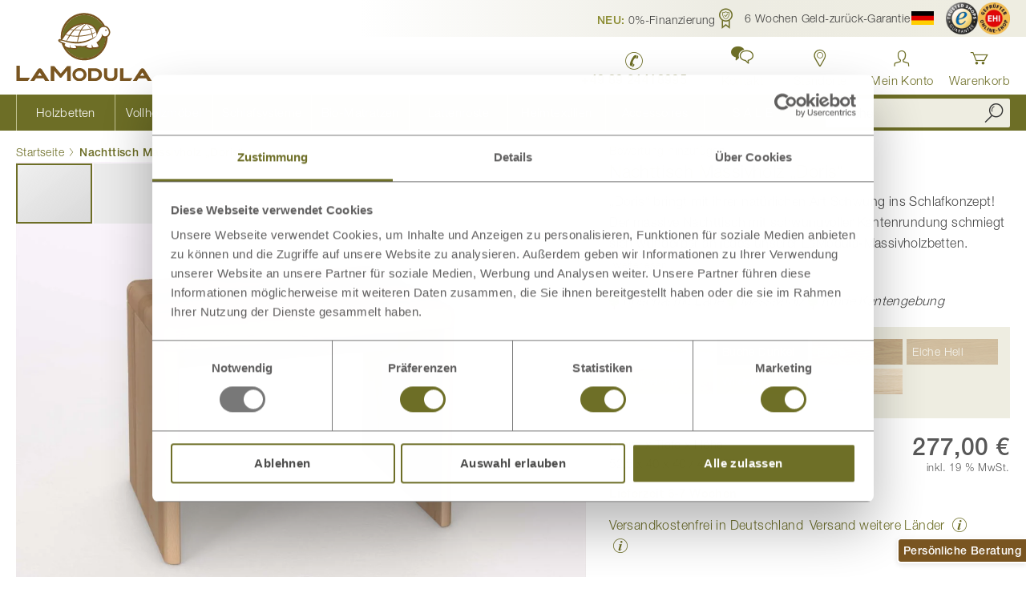

--- FILE ---
content_type: text/html; charset=UTF-8
request_url: https://www.lamodula.de/nachttisch-doris
body_size: 59305
content:
<!doctype html>
<html lang="de">
    <head prefix="og: http://ogp.me/ns# fb: http://ogp.me/ns/fb# product: http://ogp.me/ns/product#">
                <meta charset="utf-8"/>
<meta name="title" content="Nachttisch „Doris“ aus Massivholz | LaModula"/>
<meta name="description" content="Nachttisch „Doris“ aus Massivholz ♥ inkl. kostenloser Zustellung und 6 Wochen Geld-zurück-Garantie ♥ wertvolles Massivholz ♥ sorgfältige Verarbeitung"/>
<meta name="robots" content="INDEX,FOLLOW"/>
<meta name="viewport" content="width=device-width, initial-scale=1"/>
<meta name="format-detection" content="telephone=no"/>
<meta name="msapplication-TileColor" content="#c2c292"/>
<meta name="theme-color" content="#c2c292"/>
<title>Nachttisch „Doris“ aus Massivholz | LaModula</title>
<link  rel="stylesheet" type="text/css"  media="all" href="https://www.lamodula.de/static/version1768546765/_cache/merged/5ce03b96b193fae2e02b55d66f8f6204.min.css" />
<link  rel="stylesheet" type="text/css"  media="screen and (min-width: 768px)" href="https://www.lamodula.de/static/version1768546765/frontend/LaModula/base/de_DE/css/styles-l.min.css" />
<link  rel="stylesheet" type="text/css"  media="print" href="https://www.lamodula.de/static/version1768546765/frontend/LaModula/base/de_DE/css/print.min.css" />
<link  rel="stylesheet" type="text/css"  rel="stylesheet" type="text/css" href="https://cdn.jsdelivr.net/npm/@alma/widgets@3.x.x/dist/widgets.min.css" />


<link rel="preload" as="font" crossorigin="anonymous" href="https://www.lamodula.de/static/version1768546765/frontend/LaModula/base/de_DE/fonts/helvetica-neue/5664085/cb0d1e8a-e111-4dbf-82c2-e948aba954c0.woff2" />
<link rel="preload" as="font" crossorigin="anonymous" href="https://www.lamodula.de/static/version1768546765/frontend/LaModula/base/de_DE/fonts/helvetica-neue/5664093/522972a6-5867-47ae-82fc-a7cf9bd5d4d4.woff2" />
<link rel="preload" as="font" crossorigin="anonymous" href="https://www.lamodula.de/static/version1768546765/frontend/LaModula/base/de_DE/fonts/helvetica-neue/5664103/5640036d-d549-4f16-b31e-87da78d9e832.woff2" />
<link rel="preload" as="font" crossorigin="anonymous" href="https://www.lamodula.de/static/version1768546765/frontend/LaModula/base/de_DE/fonts/icons/LaModula-Icons.woff2" />
<link  rel="canonical" href="https://www.lamodula.de/nachttisch-doris" />
<link  rel="icon" type="image/x-icon" href="https://www.lamodula.de/favicon.ico" />
<link  rel="shortcut icon" type="image/x-icon" href="https://www.lamodula.de/favicon.ico" />
<!-- START IADVIZE LIVECHAT -->

<!-- END IADVIZE LIVECHAT -->
<!--EZon89sZiWakkaFJDKdmetsq5u2AtND3-->
<!--vOmcUqbQzIqX3uHr7sdclhPB0j23NMPJ-->

<!-- Matomo Tag Manager -->
<script nonce="OWdybWNwdjc2emhmY3A2MG9wbjBoZGRocDZmZ3cyZ3g=" type="text/javascript" class="class-to-exclude">
var _mtm = window._mtm = window._mtm || [];
_mtm.push({'mtm.startTime': (new Date().getTime()), 'event': 'mtm.Start'});
var d=document, g=d.createElement('script'), s=d.getElementsByTagName('script')[0];
g.async=true; g.src='https://stats.lamodula.at/js/container_VV8iXPSh.js'; s.parentNode.insertBefore(g,s);
</script>
<!-- End Matomo Tag Manager -->
<!-- Start VWO Async SmartCode -->

<!-- End VWO Async SmartCode -->            

<meta name="msapplication-config" content="https://www.lamodula.de/browserconfig.xml" />
<meta name="msapplication-TileImage" content="https://www.lamodula.de/favicon.ico" />
<link rel="manifest" href="https://www.lamodula.de/manifest.json" crossorigin="use-credentials" />
<link rel="icon" type="image/png" sizes="16x16" href="https://www.lamodula.de/favicon-16x16.png" />
<link rel="icon" type="image/png" sizes="32x32" href="https://www.lamodula.de/favicon-32x32.png" />
<link rel="icon" type="image/png" sizes="36x36" href="https://www.lamodula.de/android-chrome-36x36.png" />
<link rel="icon" type="image/png" sizes="48x48" href="https://www.lamodula.de/android-chrome-48x48.png" />
<link rel="icon" type="image/png" sizes="72x72" href="https://www.lamodula.de/android-chrome-72x72.png" />
<link rel="icon" type="image/png" sizes="96x96" href="https://www.lamodula.de/android-chrome-96x96.png" />
<link rel="icon" type="image/png" sizes="144x144" href="https://www.lamodula.de/android-chrome-144x144.png" />
<link rel="icon" type="image/png" sizes="192x192" href="https://www.lamodula.de/android-chrome-192x192.png" />
<link rel="icon" type="image/png" sizes="256x256" href="https://www.lamodula.de/android-chrome-256x256.png" />
<link rel="icon" type="image/png" sizes="384x384" href="https://www.lamodula.de/android-chrome-384x384.png" />
<link rel="icon" type="image/png" sizes="512x512" href="https://www.lamodula.de/android-chrome-512x512.png" />
<link rel="apple-touch-icon" href="https://www.lamodula.de/apple-touch-icon.png" />
<link rel="apple-touch-icon" sizes="57x57" href="https://www.lamodula.de/apple-touch-icon.png" />
<link rel="apple-touch-icon" sizes="60x60" href="https://www.lamodula.de/apple-touch-icon-60x60.png" />
<link rel="apple-touch-icon" sizes="72x72" href="https://www.lamodula.de/apple-touch-icon-72x72.png" />
<link rel="apple-touch-icon" sizes="76x76" href="https://www.lamodula.de/apple-touch-icon-76x76.png" />
<link rel="apple-touch-icon" sizes="114x114" href="https://www.lamodula.de/apple-touch-icon-114x114.png" />
<link rel="apple-touch-icon" sizes="120x120" href="https://www.lamodula.de/apple-touch-icon-120x120.png" />
<link rel="apple-touch-icon" sizes="144x144" href="https://www.lamodula.de/apple-touch-icon-144x144.png" />
<link rel="apple-touch-icon" sizes="152x152" href="https://www.lamodula.de/apple-touch-icon-152x152.png" />
<link rel="apple-touch-icon" sizes="180x180" href="https://www.lamodula.de/apple-touch-icon-180x180.png" />

<!--[if IE]>

<![endif]-->
    


    <link rel="alternate" hreflang="de" href="https://www.lamodula.de/nachttisch-doris">
    <link rel="alternate" hreflang="de-de" href="https://www.lamodula.de/nachttisch-doris">
    <link rel="alternate" hreflang="x-default" href="https://www.lamodula.de/nachttisch-doris">
    <link rel="alternate" hreflang="de-at" href="https://www.lamodula.at/nachttisch-doris">
    


<meta property="og:type" content="product" />
<meta property="og:title"
      content="Nachttisch&#x20;Massivholz&#x20;&#x201E;Doris&#x201C;" />
<meta property="og:image"
      content="https://www.lamodula.de/media/catalog/product/cache/214e8f8860bd247be65f4902e2f99c05/n/a/nachttisch_doris_eiche_40-kombi-2_1.jpg" />
<meta property="og:description"
      content="" />
<meta property="og:url" content="https://www.lamodula.de/nachttisch-doris" />
    <meta property="product:price:amount" content="277"/>
    <meta property="product:price:currency"
      content="EUR"/>
    <meta property="fb:app_id" content="272103146161307">

            <meta property="og:image:secure_url" content="https://www.lamodula.de/media/catalog/product/cache/214e8f8860bd247be65f4902e2f99c05/n/a/nachttisch_doris_eiche_40-kombi-2_1.jpg">
                <meta property="og:image:type" content="jpg">
                <meta property="og:image:width" content="265">
                <meta property="og:image:height" content="265">
                
                    <style type="text/css">
        body .sidebar-main .block.filter .filter-options-item.lamodula_holz .filter-options-content .filter-image {
padding: 6px 2px;
margin-bottom: -7px;
}
.block.filter .filter-options-item.lamodula_holz .filter-options-content .filter-image {
background-position: right;
background-size: 90px 40px;
color: #000;
text-shadow: none;
}
@media (min-width: 640px) {
[class*=page-layout-1column].page-products .product-items {
margin-top: 10px;
}}
.block.filter .filter-options-item.lamodula_holz .filter-options-content .filter-image:hover {
color: #444;
}
.filter-options-title {color: #444 !important;}

@media (min-width: 640px) {
.page-products .product-items .product-item {
margin-top: 2px; 
margin-bottom: 12px;
width: calc((100% - 15px*2)/2);
margin-left: 15px;
}}
@media (min-width: 640px) {
.page-products .product-items {
margin-top: 0px;}}
.categorypath-matratzen-bio-kaltschaummatratzen .toolbar-wrapper.top {display: none;}
.categorypath-matratzen-latexmatratzen .toolbar-wrapper.top {display: none;}
.categorypath-schlafsysteme .toolbar-wrapper.top {display: none;}
.categorypath-schlafzimmer-zirbe-zirbenschlafzimmer-fiona .toolbar-wrapper.top {display: none;}
.categorypath-schlafzimmer-zirbe-zirbenschlafzimmer-clara .toolbar-wrapper.top {display: none;}
.categorypath-schlafzimmer-zirbe-kollektion-lukas .toolbar-wrapper.top {display: none;}
@media (min-width: 769px) and (max-width: 992px), (min-width: 769px) and (orientation: portrait) {
.navigation .menu-item.level0>a span:not(.ui-icon) {
display: block;
}
}
@media (min-width: 769px) and (max-width: 1200px) {
nav.navigation .menu-item.level0>a {
font-size: 1.2rem;
}
}
button.amsl-button {
    padding: 0px;
}
  .social-icons {
    display: flex;
    justify-content: center;
    gap: 15px;
    padding: 0;
    margin: 0;
    list-style: none;
  }
  .visually-hidden {
    position: absolute;
    width: 1px;
    height: 1px;
    margin: -1px;
    padding: 0;
    overflow: hidden;
    clip: rect(0 0 0 0);
    border: 0;
  }
@media (min-width: 1360px) {
nav.navigation .menu-item.level0>a {
font-size: 1.6rem;
}
}
.header-navigation .minisearch .input-text {
height: 36px;
}
.image {
background-color: #000000;
}
.image:hover {
background-color: #FFFF00;
}
.product.attribute.shipping_time {
font-weight: 700;
color: #6d6e26;
}
body .swatch-option {
max-width: 26px;
max-height: 26px;
}
.aktionsartikel {
line-height: 1.1;
}
.field {
margin-top: 0px;
}
.navigation .menu-item__sale>a:before {
content: '\e969';
}
@media screen and (max-width: 500px) {
.page-header {
margin-bottom: 0px;
}
body h1 {
font-size: 23px;
line-height: 30px;
margin-top: 12px;
margin-bottom: 12px;
}
body h2 {
font-size: 21px;
line-height: 27px;
margin-top: 12px;
margin-bottom: 10px;
}
body h3 {
font-size: 19px;
line-height: 22px;
margin-top: 12px;
margin-bottom: 6px;
}
body h5 {
font-size: 16px;
}
}
.block-accordion>.item.title {
z-index: 0;
}
#bed-configurator-wrapper.empty-configurator-wrapper {
height: 100vh;
}
#bed-configurator-wrapper iframe {
height: 100vh;
}
@media screen and (min-width: 700px) {
.tabelle_latexmatratze_mobil {
display: none;
}
}
@media screen and (max-width: 700px) {
.tabelle_latexmatratze_desktop {
display: none;
}
}
@media screen and (max-width: 991px) {
.nur_desktop {
display: none;
}
}
@media screen and (min-width: 768px) {
.nur_mobil {
display: none;
}
}
.navigation .popular-items {
display: unset;
}
@media screen and (min-width: 768px) {
.text_mobil {
display: unset;
}
}
@media screen and (max-width: 768px) {
.text_mobil {
display: block;
margin-top: -15px;
}
}
ul.list-haken {
list-style-type: none;
padding-left: 0px;
margin-left: -12px;
margin-top: 18px
}
ul.list-haken li:before {
-webkit-font-smoothing: antialiased;
-moz-osx-font-smoothing: grayscale;
line-height: 29px;
content: "\e918";
font-family: 'lamodula-icons';
vertical-align: bottom;
display: inline-block;
font-weight: 700;
font-size: 26px;
color: #6d6e26;
}
body .column-product__related-block .widget-teaser-link .teaser-image {
padding-bottom: 8px;
}
.page-product .product-options-wrapper__super-attributes .field.lamodula_holz .wood-type-label__swatches .wood-type-option {
font-size: 14px;
padding: 5px 7px;
}
@media screen and (max-width: 768px) {
.nur_desktop_ss_video {
display: none;
}
}
@media screen and (min-width: 768px) {
.nur_mobil_ss_video {
display: none;
}
}
#calculations { 
    display: none; 
}
.question-product-popup {
    margin-top: 5px;
    border: 1px solid lightgrey;
    border-radius: 3px;
    padding: 3px;
    text-align: center;
}
.bordered-small-box {
    background-color: #f4f4ef;
    padding: 3px 10px 3px 10px;
    border-radius: 3px;
    margin: 10px 0 0px 0;
    text-align: center;
}
.fotorama-video-container .product-video {
    height: max-content;
    width: calc(100% - 0px);
    vertical-align: middle;
  }
#three-d-view-button {
    position: absolute;
    visibility: hidden;
}
body .save-button-info-message {
    color: #ed0202;
}
body .continue-button-info-message {
    color: #ed0202;
}
body .field .field-error {
    color: #eb0202;
    font-weight: 400;
}
.pdp-designlinie-container {
  display: flex;
  align-items: center;
  max-width: 490px;
  margin: 15px 0 0 0;
}
.column-designlinie {
    flex: 1;
}
.designlinie-text {
    display: flex;
    align-items: center;
    flex-wrap: wrap;
}
@media (max-width: 600px) {
    .pdp-designlinie-container {
        flex-direction: column;
    }
} 
.page-product .group-product .page-title {
font-weight: 300;
font-size: 2.2rem;
}
    @media (max-width: 768px) {
            .overlay-logo {
                top: -8% !important;
                right: 26% !important;
                transform: translateX(50%) !important;
                width: 50% !important;
                height: 50% !important;
            }
        }
.checkout-payment-method .credit-card-types .item {
    display: none;
}

body .trigger.btn-link {
    color: #6d6e26;
}
.contact-call-us {
    color: #6d6e26;
    font-size: 1.8rem;
    font-weight: 600;
    line-height: 2;
text-align: center;
}


  /* Grund-Layout für alle Highlight-Boxen */
  .highlight-box {
    padding: 24px 20px;
    margin: 24px auto;
    font-size: 17px;
    text-align: left;
    border-radius: 3px;
  }

  /* Variante mit gelbem Hintergrund */
  .highlight-box.yellow {
    background-color: #eeede1;
  }

  /* Variante mit weißem Hintergrund */
  .highlight-box.white {
    background-color: #ffffff;
  }

  /* Aufzählung in Highlight-Boxen */
  .highlight-box ul {
    list-style-type: square;
    padding-left: 20px;
    margin-bottom: auto;
  }

  /* Trusted-Logos im flexiblen Layout */
  .trusted-logos {
    display: flex;
    justify-content: center;
    align-items: center;
    gap: 30px;
    flex-wrap: wrap;
    margin: 20px 0 5px 0;
  }
  .trusted-logos li {
    display: flex;
  }
  .trusted-logos img {
    display: block;
  }

  /* Zentrierte Texte */
  .highlight-box.center {
    text-align: center;
  }

  /* Responsive kleinere Bildschirme */
  @media (max-width: 600px) {
    .highlight-box {
      padding: 24px 15px 0 15px;
    }
  }

.press-list {
  list-style: none;
  display: flex;
  flex-wrap: wrap;
  justify-content: center;
  gap: 20px;
  padding: 0;
  margin: 0;
}

.press-list li {
  display: flex;
  align-items: center;
}
  /*Änderung des bestehenden CSS */
.page-product .box-tocart .field.qty .input-text.qty {
    border: 1px solid #8e8e8e;}
.block.widget.bordered-box .bordered-box__content {
    padding: 3px 0 3px 0;}

.title-inhalt {
    color: #6d6e26;
    font-size: xx-large;
    margin-bottom: 0px;
}

.lm-table-wrapper {
  overflow-x: auto;
  -webkit-overflow-scrolling: touch;
  margin-bottom: 1rem;
  position: relative;
  width: 100%;
}
.lm-table {
  border-collapse: collapse;
  width: 100%;
  min-width: 600px;
  color: #333;
  font-size: 16px;
  line-height: 1.4;
  table-layout: fixed;  /* verhindert übergroße Spalten */
  word-wrap: break-word;
}
/* Tabellenzellen */
.lm-table th,
.lm-table td {
  border: 1px solid #666;
  padding: 8px 10px;
  vertical-align: middle;
  white-space: normal;
}

/* Kopfzeile fixieren + Stil*/
.lm-table thead th {
  position: sticky;
  top: 0;
  background-color: #6d6e26; /* LaModula-Grün */
  color: #fff;
  font-weight: 600;
  text-align: center; /* Titel zentrieren */
  z-index: 2;
  border-left: 2px solid #ffffff; /* weiße Trennlinie links */
}
/* erste Spalte in Kopfzeile ohne linke Linie */
.lm-table thead th:first-child {
  border-left: none;
}
.lm-table tr {
  border: 1px solid #666 !important;
}
.lm-table tbody tr:nth-child(odd)  { background: #fff; }
.lm-table tbody tr:nth-child(even) { background: #f7f7ed; }

@media (max-width: 768px) {
 .lm-table { font-size: 15px; min-width: 600px; }
}
/* Scrollhinweis */
.lm-scroll-hint {
  display: none;
  text-align: center;
  font-size: 13px;
  color: #777;
  margin-top: 6px;
  font-style: italic;
}
/* Auf mobilen Geräten Hinweis einblenden */
@media (max-width: 768px) {
  .lm-scroll-hint {
    display: block;
  }
}
div.mage-error {
    font-weight: bold;
}    </style>

                            </head>
    <body data-container="body"
          data-mage-init='{"loaderAjax": {}, "loader": { "icon": "https://www.lamodula.de/static/version1768546765/frontend/LaModula/base/de_DE/images/loader-2.gif"}}'
        id="html-body" class="page-product page-product-configurable catalog-product-view product-nachttisch-doris page-layout-1column">
        <noscript>
        <iframe src="https://metric.lamodula.de/j4J9GnDlvV.html?tg&#x3D;MG84WHW&amp;product.id&#x3D;NA00069&amp;product.idField&#x3D;1540&amp;product.skuField&#x3D;NA00069&amp;product.name&#x3D;Nachttisch&#x2B;Massivholz&#x2B;&#x25;E2&#x25;80&#x25;9EDoris&#x25;E2&#x25;80&#x25;9C&amp;product.type&#x3D;configurable&amp;product.price&#x3D;277&amp;product.basePrice&#x3D;0&amp;product.currency&#x3D;EUR&amp;product.isSalable&#x3D;1&amp;product.inStock&#x3D;1&amp;product.isOnSale&#x3D;0" height="0" width="0" style="display:none;visibility:hidden"></iframe>
    </noscript>



    <noscript>
        <div class="message global noscript">
            <div class="content">
                <p>
                    <strong>JavaScript scheint in Ihrem Browser deaktiviert zu sein.</strong>
                    <span>
                        Für ein optimales Erlebnis auf unserer Website sollten Sie Javascript in Ihrem Browser aktivieren.                    </span>
                </p>
            </div>
        </div>
    </noscript>




<noscript>
    <p>
        <img src="https://stats.lamodula.at/data?idsite=3&amp;rec=1&amp;url=https%3A%2F%2Fwww.lamodula.de%2Fnachttisch-doris" style="border: 0;" alt="" loading="lazy"/>
    </p>
</noscript>






<div class="page-wrapper"><header class="page-header pagebuilder-compat"><div class="top-bar"><div class="header-topbar-container page-container"><style>#html-body [data-pb-style=EEBQSGH],#html-body [data-pb-style=J2I8QAS]{background-position:left top;background-size:cover;background-repeat:no-repeat;background-attachment:scroll}#html-body [data-pb-style=EEBQSGH]{justify-content:flex-start;display:flex;flex-direction:column}#html-body [data-pb-style=J2I8QAS]{align-self:stretch}#html-body [data-pb-style=O58EBBT]{display:flex;width:100%}#html-body [data-pb-style=G9W0WSO],#html-body [data-pb-style=K9RETWC],#html-body [data-pb-style=KC90MCE],#html-body [data-pb-style=X4QP91O]{justify-content:flex-start;display:flex;flex-direction:column;background-position:left top;background-size:cover;background-repeat:no-repeat;background-attachment:scroll;width:25%;align-self:stretch}</style><div data-content-type="row" data-appearance="contained" data-element="main"><div class="row-gap-small" data-enable-parallax="0" data-parallax-speed="0.5" data-background-images="{}" data-background-type="image" data-video-loop="true" data-video-play-only-visible="true" data-video-lazy-load="true" data-video-fallback-src="" data-element="inner" data-pb-style="EEBQSGH"><div class="pagebuilder-column-group" data-background-images="{}" data-content-type="column-group" data-appearance="default" data-grid-size="12" data-element="main" data-pb-style="J2I8QAS"><div class="pagebuilder-column-line" data-content-type="column-line" data-element="main" data-pb-style="O58EBBT"><div class="pagebuilder-column" data-content-type="column" data-appearance="full-height" data-background-images="{}" data-element="main" data-pb-style="KC90MCE"><div data-content-type="text" data-appearance="default" data-element="main"><p>
<a id="techdivision-widgets-link-cabd10fc-cdkvi" title="NEU: 0%-Finanzierung" class="widget inline inline-link widget-lightbox-link link" role="button">
    <span class="title"><span style="font-weight: 700; color: #8b8c32;">NEU:</span> 0%-Finanzierung</span></a>


</p></div></div><div class="pagebuilder-column" data-content-type="column" data-appearance="full-height" data-background-images="{}" data-element="main" data-pb-style="K9RETWC"><div data-content-type="text" data-appearance="default" data-element="main"><p>
<a id="techdivision-widgets-link-f777818b-ngjto" title="&nbsp;         6 Wochen Geld-zur&uuml;ck-Garantie" class="widget inline inline-link widget-lightbox-link link" role="button">
    <span class="icon icon-guarantee">&nbsp;</span>         <span class="title">6 Wochen Geld-zur&uuml;ck-Garantie</span></a>


</p></div></div><div class="pagebuilder-column" data-content-type="column" data-appearance="full-height" data-background-images="{}" data-element="main" data-pb-style="G9W0WSO"><div data-content-type="text" data-appearance="default" data-element="main"><div class="link store-switcher"><div class="switcher store switcher-store">
    <strong class="label switcher-label"><span>Store w&auml;hlen</span></strong>
    <div class="actions dropdown options switcher-options">
                            <div class="action toggle switcher-trigger" role="button" tabindex="0" data-mage-init='{"dropdown":{}, "dropdown/open-on-hover":{}}' data-toggle="dropdown" data-trigger-keypress-button="true">
                <span class="icon icon-language">
                    <img src="https://www.lamodula.de/static/version1768546765/frontend/LaModula/base/de_DE/images/icons/flag-de.svg" width="28" height="18" alt="Deutschland" title="Deutschland" loading="lazy"/>
                </span>
                <span class="text">Deutschland</span>
            </div>
                                        <ul class="dropdown switcher-dropdown" data-target="dropdown">
                                                                                <li class="switcher-option">
                    <a href="https://www.lamodula.at/nachttisch-doris" title="&Ouml;sterreich" data-post='{"action":"https:\/\/www.lamodula.de\/stores\/store\/redirect\/","data":{"___store":"at_de","___from_store":"de_de","uenc":"aHR0cHM6Ly93d3cubGFtb2R1bGEuYXQvbmFjaHR0aXNjaC1kb3Jpcz9fX19zdG9yZT1hdF9kZQ,,"}}'>
                        <span class="icon icon-language">
                            <img src="https://www.lamodula.de/static/version1768546765/frontend/LaModula/base/de_DE/images/icons/flag-at.svg" width="28" height="18" alt="Österreich" title="Österreich" loading="lazy"/>
                        </span>
                        <span class="text">&Ouml;sterreich</span>
                    </a>
                </li>
                                </ul>
    </div>
</div>
</div>
<div class="link trusted-shop"><a title="Trusted Shops zertifiziert" href="https://www.trustedshops.de/bewertung/info_XB19CE54D351F54A36C7341176F1B30A7.html" target="_blank" rel="noopener"> <span class="icon"> <img src="https://www.lamodula.de/static/version1768546765/frontend/LaModula/base/de_DE/images/icons/trusted-shops.png" alt="Trusted Shops zertifiziert" width="40px" height="40px" loading="lazy"/> </span> </a></div></div></div><div class="pagebuilder-column" data-content-type="column" data-appearance="full-height" data-background-images="{}" data-element="main" data-pb-style="X4QP91O"><div data-content-type="text" data-appearance="default" data-element="main"><div class="link trusted-shop"><a title="EHI gepr&uuml;fter Online-Shop" href="https://cert.ehi-siegel.de/webshop/LaModula_4034368?lang=deu" target="_blank" rel="noopener"> <span class="icon">     <picture>
                <source type="image/webp" srcset="https://www.lamodula.de/media/webp_image/wysiwyg/images/ehi-gepruefter-onlineshop-202.webp">
        <source type="image/png" 
        srcset="https://www.lamodula.de/media/wysiwyg/images/ehi-gepruefter-onlineshop-202.png">
        <img src="https://www.lamodula.de/media/wysiwyg/images/ehi-gepruefter-onlineshop-202.png" alt="EHI Gütesiegel" width="40" height="40" loading="lazy"/>    </picture>

 </span> </a></div></div></div></div></div></div></div></div></div>    

<div class="panel wrapper"><div class="panel header page-container"><a class="action skip contentarea"
   href="#contentarea">
    <span>
        Zum Inhalt springen    </span>
</a>
</div></div><div class="header content page-container"><span data-action="toggle-nav" class="action nav-toggle"><span>Navigation umschalten</span></span>
<a
    class="logo"
    href="https://www.lamodula.de/"
    title="LaModula&#x20;Logo"
    aria-label="store logo">
    <img src="https://www.lamodula.de/static/version1768546765/frontend/LaModula/base/de_DE/images/logo.svg"
         title="LaModula&#x20;Logo"
         alt="LaModula&#x20;Logo"
            width="170"            height="85"    />
</a>

<div class="navigation-secondary__wrapper"><div class="navigation-secondary"><style>#html-body [data-pb-style=YKNANNG]{justify-content:flex-start;display:flex;flex-direction:column;background-position:left top;background-size:cover;background-repeat:no-repeat;background-attachment:scroll}</style><div data-content-type="row" data-appearance="contained" data-element="main"><div data-enable-parallax="0" data-parallax-speed="0.5" data-background-images="{}" data-background-type="image" data-video-loop="true" data-video-play-only-visible="true" data-video-lazy-load="true" data-video-fallback-src="" data-element="inner" data-pb-style="YKNANNG"><div data-content-type="text" data-appearance="default" data-element="main"><div class="nav-item item-phone-number"><a title="LaModula Deutschland anrufen" href="tel:+49 89 24418995" aria-label="LaModula Deutschland anrufen unter plus vier neun acht neun zwei vier vier eins acht neun neun fünf"> <span class="nav-item__icon icon-phone" aria-hidden="true">&nbsp;</span> <span class="nav-item__title">+49 89 24418995</span> </a></div>
<!-- Kontakt (öffnet Modal) -->
<div class="nav-item item-contact as-link" tabindex="0" role="button" data-modal-trigger="may-i-advice-modal" aria-label="Kontakt öffnen. Beratung anfordern."><span class="nav-item__icon icon-chat-2" aria-hidden="true">&nbsp;</span> <span class="nav-item__title">Kontakt</span></div>
<!-- Standorte Dropdown -->
<div class="nav-item item-locations">
<div class="nav-item__dropdown"><a class="dropdown__trigger action toggle" href="https://www.lamodula.de/standorte" data-trigger="trigger" aria-haspopup="true" aria-expanded="false" aria-label="Standorte in Deutschland und Österreich anzeigen"> <span class="nav-item__icon icon-location" aria-hidden="true">&nbsp;</span> <span class="nav-item__title">Standorte</span> </a>
<div class="dropdown__content" data-role="content" aria-label="LaModula Standorte in Deutschland und Österreich">
<ul>
<li><div class="widget block block-cms-link">
    <a title="LaModula Standorte Übersicht (DE + AT)">
        <span>Standort Übersicht</span>
    </a>
</div>
</li>
<li><div class="widget block block-cms-link">
    <a href="https://www.lamodula.de/schauraum-muenchen" title="Zum LaModula Schauraum München (DE)">
        <span>München</span>
    </a>
</div>
</li>
<li><div class="widget block block-cms-link">
    <a href="https://www.lamodula.de/schauraum-wien" title="Zum LaModula Schauraum Wien (AT)">
        <span>Wien</span>
    </a>
</div>
</li>
<li><div class="widget block block-cms-link">
    <a href="https://www.lamodula.de/schauraum-graz" title="Zum LaModula Schauraum Graz (AT)">
        <span>Graz</span>
    </a>
</div>
</li>
<li><div class="widget block block-cms-link">
    <a href="https://www.lamodula.de/schauraum-salzburg" title="Zum LaModula Schauraum Salzburg (AT)">
        <span>Salzburg</span>
    </a>
</div>
</li>
<li><div class="widget block block-cms-link">
    <a href="https://www.lamodula.de/schauraum" title="Zum LaModula Schauraum Villach (AT)">
        <span>Villach</span>
    </a>
</div>
</li>
<li><div class="widget block block-cms-link">
    <a href="https://www.lamodula.de/schauraum-dornbirn" title="Zum LaModula Schauraum Dornbirn (AT)">
        <span>Dornbirn</span>
    </a>
</div>
</li>
</ul>
</div>
</div>
</div></div></div></div><ul class="nav-item item-customer header-links"><li class="authorization-link customer-link&#x20;guest"
    data-label="oder">
    <a href="https://www.lamodula.de/customer/account/login/"       aria-label="Anmelden"    >
        <span class="title">Mein Konto</span>
    </a>
</li>
</ul><div class="nav-item item-cart">
<div data-block="minicart" class="minicart-wrapper">
    <a class="action showcart" href="https://www.lamodula.de/checkout/cart/"
       data-bind="scope: 'minicart_content'">
        <span class="text">Warenkorb</span>
        <span class="counter qty empty"
              data-bind="css: { empty: !!getCartParam('summary_count') == false && !isLoading() },
               blockLoader: isLoading">
            <span class="counter-number">
                <!-- ko if: getCartParam('summary_count') -->
                <!-- ko text: getCartParam('summary_count').toLocaleString(window.LOCALE) --><!-- /ko -->
                <!-- /ko -->
            </span>
            <span class="counter-label">
            <!-- ko if: getCartParam('summary_count') -->
                <!-- ko text: getCartParam('summary_count').toLocaleString(window.LOCALE) --><!-- /ko -->
                <!-- ko i18n: 'items' --><!-- /ko -->
                <!-- /ko -->
            </span>
        </span>
    </a>
            <div class="block block-minicart"
             data-role="minicartDropdownDialog"
             data-mage-init='{"minicartDropdownDialog":{
                "triggerEvent":"mouseenter",
                "appendTo":"[data-block=minicart]",
                "triggerTarget":".showcart",
                "closeOnMouseLeave": true,
                "closeOnEscape": true,
                "triggerClass":"active",
                "parentClass":"active",
                "buttons":[]}}'>
            <div id="minicart-content-wrapper" data-bind="scope: 'minicart_content'">
                <!-- ko template: getTemplate() --><!-- /ko -->
            </div>
                    </div>
            
</div>
</div>
</div></div></div><div class="header-navigation"><div class="header-navigation-container page-container">    <div class="sections nav-sections">
                <div class="section-items nav-sections-items"
             data-mage-init='{"tabs":{"openedState":"active"}}'>
                                            <div class="section-item-title  nav-sections-item-title"
                     data-role="collapsible">
                    <a class="nav-sections-item-switch"
                       data-toggle="switch"
                       href="#store.menu">Produkte</a>
                </div>
                <div class="section-item-content  nav-sections-item-content"
                     id="store.menu" data-role="content">
<nav class="navigation" data-action="navigation">
    <ul data-mage-init='{"menu":{"responsive":true, "expanded":true, "position":{"my":"left top","at":"left bottom","collision":"flipfit"}}}'>
        
<li class="level0&#x20;nav-1&#x20;category-item&#x20;first&#x20;level-top&#x20;menu-item&#x20;category-item&#x20;&#x20;parent&#x20;level-top">
    <a href="https&#x3A;&#x2F;&#x2F;www.lamodula.de&#x2F;betten"
       aria-label="Kategorie&#x20;Holzbetten"
    ><span>Holzbetten</span></a>
    <ul class="submenu block-menu level1">
        <li class="block">
            <style>#html-body [data-pb-style=L7F7QM3]{justify-content:flex-start;display:flex;flex-direction:column;background-position:left top;background-size:cover;background-repeat:no-repeat;background-attachment:scroll}</style><div data-content-type="row" data-appearance="contained" data-element="main"><div data-enable-parallax="0" data-parallax-speed="0.5" data-background-images="{}" data-background-type="image" data-video-loop="true" data-video-play-only-visible="true" data-video-lazy-load="true" data-video-fallback-src="" data-element="inner" data-pb-style="L7F7QM3"><div data-content-type="text" data-appearance="default" data-element="main"><div class="nav-submenu submenu-cms-block">
<div class="nav-submenu__columns">
<div class="nav-submenu__column">
<div class="nav-submenu__title"><span class="widget block block-category-link-inline ">
    <a href="https://www.lamodula.de/betten/massivholzbetten" title="Zur Übersicht aller Massivholzbetten">
        <span>Massivholzbetten</span>
            </a>
</span>
</div>
<div style="float: right;"><a tabindex="-1" href="/konfigurator"><img src="https://www.lamodula.de/media/wysiwyg/icons/360-grad-konfigurator.svg" alt="360° Bettenkonfigurator" width="37" height="21">&nbsp;</a></div>
<ol class="nav-submenu__items">
<li><span style="font-weight: 800; cursor: pointer;"><a tabindex="-1" title="Bett konfigurieren" href="/konfigurator">3D-Betten-Konfigurator</a></span></li>
</ol>
<ol class="nav-submenu__items">
<li><span class="widget block block-category-link-inline ">
    <a href="https://www.lamodula.de/betten/massivholzbetten/zirbenbetten" title="Zirbenbett">
        <span>Zirbenholzbetten</span>
            </a>
</span>
</li>
<li><span class="widget block block-category-link-inline ">
    <a href="https://www.lamodula.de/betten/massivholzbetten/eichenbetten">
        <span>Eichenbetten</span>
            </a>
</span>
</li>
<li><span class="widget block block-category-link-inline ">
    <a href="https://www.lamodula.de/betten/massivholzbetten/eichenbetten-hell">
        <span>Eichenbetten Hell</span>
            </a>
</span>
</li>
<li><span class="widget block block-category-link-inline ">
    <a href="https://www.lamodula.de/betten/massivholzbetten/wildeiche">
        <span>Wildeichenbetten</span>
            </a>
</span>
</li>
<li><span class="widget block block-category-link-inline ">
    <a href="https://www.lamodula.de/betten/massivholzbetten/wildeichenbetten-hell">
        <span>Wildeichenbetten Hell</span>
            </a>
</span>
</li>
<li><span class="widget block block-category-link-inline ">
    <a href="https://www.lamodula.de/betten/massivholzbetten/bett-buche">
        <span>Buchenbetten</span>
            </a>
</span>
</li>
<li><span class="widget block block-category-link-inline ">
    <a href="https://www.lamodula.de/betten/massivholzbetten/buche-dunkel">
        <span>Buchenbetten Dunkel</span>
            </a>
</span>
</li>
<li><span class="widget block block-category-link-inline ">
    <a href="https://www.lamodula.de/betten/massivholzbetten/esche">
        <span>Eschenbetten</span>
            </a>
</span>
</li>
<li class="popular-items"><span class="widget block block-category-link-inline _with-icon">
    <a href="https://www.lamodula.de/betten/massivholzbetten/beliebteste-zirbenbetten" title="Beliebteste Zirbenbetten mit 2 Wochen Lieferzeit">
        <span>Beliebteste Zirbenbetten</span>
        <span class="icon icon-heart-flying"></span>    </a>
</span>
 <span class="delivery-time" contenteditable="false"><span class="widget block block-category-link-inline ">
    <a href="https://www.lamodula.de/betten/massivholzbetten/beliebteste-zirbenbetten" title="Beliebteste Zirbenbetten mit reduzierter Lieferzeit">
        <span>mit reduzierter Lieferzeit</span>
            </a>
</span>
</span></li>
</ol>
</div>
<div class="nav-submenu__column">
<div class="nav-submenu__title">Bio-Schlafzimmer</div>
<ol class="nav-submenu__items">
<li><span class="widget block block-category-link-inline ">
    <a href="https://www.lamodula.de/schlafzimmer" title="Schlafzimmer komplett ansehen">
        <span>Bio-Schlafzimmer Übersicht</span>
            </a>
</span>
</li>
<li><span class="widget block block-category-link-inline ">
    <a href="https://www.lamodula.de/schlafzimmer/designlinie-harmonie" title="Zum Schlafzimmer-Programm Harmonie">
        <span>Designlinie „Harmonie“</span>
            </a>
</span>
</li>
<li><span class="widget block block-category-link-inline ">
    <a href="https://www.lamodula.de/schlafzimmer/designlinie-gelassenheit" title="Zum Natur-Schlafzimmer-Programm Gelassenheit">
        <span>Designlinie „Gelassenheit&quot;</span>
            </a>
</span>
</li>
<li><span class="widget block block-category-link-inline ">
    <a href="https://www.lamodula.de/schlafzimmer/designlinie-ursprung" title="Zum Schlafzimmer-Programm massiv Ursprung">
        <span>Designlinie „Ursprung”</span>
            </a>
</span>
</li>
<li><span class="widget block block-category-link-inline ">
    <a href="https://www.lamodula.de/schlafzimmer/designlinie-gleichklang" title="Zum Schlafzimmer-Programm Massivholz  Gleichklang">
        <span>Designlinie „Gleichklang&quot;</span>
            </a>
</span>
</li>
<li><span class="widget block block-category-link-inline ">
    <a href="https://www.lamodula.de/schlafzimmer/designlinie-herzlichkeit" title="Zum Schlafzimmer-Programm Landhausstil Herzlichkeit">
        <span>Designlinie „Herzlichkeit&quot;</span>
            </a>
</span>
</li>
</ol>
</div>
<div class="nav-submenu__column">
<div class="nav-submenu__title">Bettenarten</div>
<ol class="nav-submenu__items">
<li><span class="widget block block-category-link-inline ">
    <a href="https://www.lamodula.de/betten/schwebende-betten" title="Schwebende Betten">
        <span>Schwebebetten</span>
            </a>
</span>
</li>
<li><span class="widget block block-category-link-inline ">
    <a href="https://www.lamodula.de/betten/schlichte-betten" title="Schlichte Betten">
        <span>Schlichte Betten</span>
            </a>
</span>
</li>
<li><span class="widget block block-category-link-inline ">
    <a href="https://www.lamodula.de/betten/designer-betten" title="Designer-Betten">
        <span>Designer-Betten</span>
            </a>
</span>
</li>
<li><span class="widget block block-category-link-inline ">
    <a href="https://www.lamodula.de/betten/bett-mit-polsterkopfteil" title="Bett mit Polsterkopfteil">
        <span>Betten mit Polsterkopfteil</span>
            </a>
</span>
</li>
<li><span class="widget block block-category-link-inline ">
    <a href="https://www.lamodula.de/betten/betten-ohne-kopfteil" title="Bett ohne Kopfteil">
        <span>Betten ohne Kopfteil</span>
            </a>
</span>
</li>
<li><span class="widget block block-category-link-inline ">
    <a href="https://www.lamodula.de/betten/landhausstil-betten" title="Landhausstil-Betten">
        <span>Landhausstil-Betten</span>
            </a>
</span>
</li>
<li><span class="widget block block-category-link-inline ">
    <a href="https://www.lamodula.de/betten/boxspringbetten" title="Boxspringbetten">
        <span>Boxspringbetten</span>
            </a>
</span>
</li>
<li><span class="widget block block-category-link-inline ">
    <a href="https://www.lamodula.de/betten/sofabetten" title="Sofabetten">
        <span>Sofabetten</span>
            </a>
</span>
</li>
<li><span class="widget block block-category-link-inline ">
    <a href="https://www.lamodula.de/betten/familienbetten" title="Familienbetten">
        <span>Familienbetten</span>
            </a>
</span>
</li>
</ol>
<ol class="nav-submenu__items">
<li style="margin-top: 15px;"><span class="widget block block-category-link-inline ">
    <a href="https://www.lamodula.de/accessoires/polsterkopfteile" title="Polsterkopfteile">
        <span>Polsterkopfteile</span>
            </a>
</span>
</li>
</ol>
</div>
<div class="nav-submenu__column">
<div class="nav-submenu__title">Baby- &amp; Kinderbetten</div>
<ol class="nav-submenu__items">
<li><span class="widget block block-category-link-inline ">
    <a href="https://www.lamodula.de/betten/babybetten" title="Gitterbetten/Babybetten">
        <span>Babybetten</span>
            </a>
</span>
</li>
<li><span class="widget block block-category-link-inline ">
    <a href="https://www.lamodula.de/betten/kinderbetten" title="Kinderbetten">
        <span>Kinderbetten</span>
            </a>
</span>
</li>
</ol>
</div>
</div>
</div></div></div></div>        </li>
    </ul>
</li>

<li class="level0&#x20;nav-2&#x20;category-item&#x20;level-top&#x20;menu-item&#x20;category-item&#x20;&#x20;parent&#x20;level-top">
    <a href="https&#x3A;&#x2F;&#x2F;www.lamodula.de&#x2F;massivholzmoebel"
       aria-label="Kategorie&#x20;Vollholzm&#xF6;bel"
    ><span>Vollholzmöbel</span></a>
    <ul class="submenu block-menu level1">
        <li class="block">
            <style>#html-body [data-pb-style=K9NFOPV]{justify-content:flex-start;display:flex;flex-direction:column;background-position:left top;background-size:cover;background-repeat:no-repeat;background-attachment:scroll}</style><div data-content-type="row" data-appearance="contained" data-element="main"><div data-enable-parallax="0" data-parallax-speed="0.5" data-background-images="{}" data-background-type="image" data-video-loop="true" data-video-play-only-visible="true" data-video-lazy-load="true" data-video-fallback-src="" data-element="inner" data-pb-style="K9NFOPV"><div data-content-type="text" data-appearance="default" data-element="main"><div class="nav-submenu submenu-cms-block">
<div class="nav-submenu__columns">
<div class="nav-submenu__column">
<div class="nav-submenu__title"><span class="widget block block-category-link-inline ">
    <a href="https://www.lamodula.de/massivholzmoebel">
        <span>Massivholzmöbel</span>
            </a>
</span>
</div>
<ol class="nav-submenu__items">
<li><span class="widget block block-category-link-inline ">
    <a href="https://www.lamodula.de/massivholzmoebel/zirbenmoebel">
        <span>Zirbenmöbel</span>
            </a>
</span>
</li>
<li><span class="widget block block-category-link-inline ">
    <a href="https://www.lamodula.de/massivholzmoebel/eichenmoebel">
        <span>Eichenmöbel</span>
            </a>
</span>
</li>
<li><span class="widget block block-category-link-inline ">
    <a href="https://www.lamodula.de/massivholzmoebel/massivholzmoebel-nach-holzart/eichenmoebel-hell">
        <span>Eichenmöbel Hell</span>
            </a>
</span>
</li>
<li><span class="widget block block-category-link-inline ">
    <a href="https://www.lamodula.de/massivholzmoebel/wildeiche">
        <span>Wildeichenmöbel</span>
            </a>
</span>
</li>
<li><span class="widget block block-category-link-inline ">
    <a href="https://www.lamodula.de/massivholzmoebel/massivholzmoebel-nach-holzart/wildeichenmoebel-hell">
        <span>Wildeichenmöbel Hell</span>
            </a>
</span>
</li>
<li><span class="widget block block-category-link-inline ">
    <a href="https://www.lamodula.de/massivholzmoebel/buchenmoebel">
        <span>Buchenmöbel</span>
            </a>
</span>
</li>
<li><span class="widget block block-category-link-inline ">
    <a href="https://www.lamodula.de/massivholzmoebel/buche-dunkel">
        <span>Buchenmöbel Dunkel</span>
            </a>
</span>
</li>
<li><span class="widget block block-category-link-inline ">
    <a href="https://www.lamodula.de/massivholzmoebel/esche">
        <span>Eschenmöbel</span>
            </a>
</span>
</li>
<li class="popular-items"><span class="widget block block-category-link-inline _with-icon">
    <a href="https://www.lamodula.de/massivholzmoebel/kommoden/beliebteste-kommoden" title="Beliebteste Zirbenmöbel mit 2 Wochen Lieferzeit">
        <span>Beliebteste Zirbenmöbel</span>
        <span class="icon icon-heart-flying"></span>    </a>
</span>
 <span class="delivery-time" contenteditable="true"><span class="widget block block-category-link-inline ">
    <a href="https://www.lamodula.de/massivholzmoebel/kommoden/beliebteste-kommoden" title="Beliebteste Zirbenmöbel mit reduzierter Lieferzeit">
        <span>mit reduzierter Lieferzeit</span>
            </a>
</span>
</span></li>
</ol>
</div>
<div class="nav-submenu__column">
<div class="nav-submenu__title"><span class="widget block block-category-link-inline ">
    <a href="https://www.lamodula.de/massivholzmoebel/schraenke" title="Alle Kleiderschränke">
        <span>Kleiderschränke</span>
            </a>
</span>
</div>
<ol class="nav-submenu__items">
<li><span class="widget block block-category-link-inline ">
    <a href="https://www.lamodula.de/massivholzmoebel/schraenke/drehtuerenschraenke">
        <span>Drehtürenschränke</span>
            </a>
</span>
</li>
<li><span class="widget block block-category-link-inline ">
    <a href="https://www.lamodula.de/massivholzmoebel/schraenke/schiebetuerenschraenke">
        <span>Schiebetürenschränke</span>
            </a>
</span>
</li>
<li><span class="widget block block-category-link-inline ">
    <a href="https://www.lamodula.de/massivholzmoebel/schraenke/kleiderschrank-mit-spiegel">
        <span>Kleiderschränke mit Spiegel</span>
            </a>
</span>
</li>
</ol>
</div>
<div class="nav-submenu__column">
<div class="nav-submenu__title">Kleinmöbel</div>
<ol class="nav-submenu__items">
<li><span class="widget block block-category-link-inline ">
    <a href="https://www.lamodula.de/massivholzmoebel/nachttische">
        <span>Nachttische</span>
            </a>
</span>
</li>
<li><span class="widget block block-category-link-inline ">
    <a href="https://www.lamodula.de/massivholzmoebel/kommoden">
        <span>Kommoden</span>
            </a>
</span>
</li>
<li><span class="widget block block-category-link-inline ">
    <a href="https://www.lamodula.de/massivholzmoebel/sideboards">
        <span>Sideboards</span>
            </a>
</span>
</li>
<li><span class="widget block block-category-link-inline ">
    <a href="https://www.lamodula.de/massivholzmoebel/tv-lowboards">
        <span>TV-Lowboards</span>
            </a>
</span>
</li>
<li><span class="widget block block-category-link-inline ">
    <a href="https://www.lamodula.de/massivholzmoebel/regale">
        <span>Holzregale</span>
            </a>
</span>
</li>
<li><span class="widget block block-category-link-inline ">
    <a href="https://www.lamodula.de/massivholzmoebel/unterbettkommoden">
        <span>Unterbettkommoden</span>
            </a>
</span>
</li>
<li><span class="widget block block-category-link-inline ">
    <a href="https://www.lamodula.de/massivholzmoebel/beimoebel">
        <span>Beimöbel</span>
            </a>
</span>
</li>
</ol>
</div>
<div class="nav-submenu__column">
<div class="nav-submenu__title">Bio-Schlafzimmer</div>
<ol class="nav-submenu__items">
<li><span class="widget block block-category-link-inline ">
    <a href="https://www.lamodula.de/schlafzimmer" title="Schlafzimmer komplett ansehen">
        <span>Bio-Schlafzimmer Übersicht</span>
            </a>
</span>
</li>
</ol>
<p style="margin: 7px 0 0 0;"><span class="widget block block-category-link-inline ">
    <a href="https://www.lamodula.de/schlafzimmer/massivholzmoebel-abgerundete-kanten" title="Schlafzimmer mit abgerundetem Design">
        <span>Abgerundetes Design</span>
            </a>
</span>
</p>
<ol class="nav-submenu__items">
<li><span class="widget block block-category-link-inline ">
    <a href="https://www.lamodula.de/schlafzimmer/designlinie-harmonie" title="Zum Schlafzimmer-Programm Harmonie">
        <span>Designlinie „Harmonie“</span>
            </a>
</span>
</li>
<li><span class="widget block block-category-link-inline ">
    <a href="https://www.lamodula.de/schlafzimmer/designlinie-gleichklang" title="Zum Schlafzimmer-Programm Massivholz  Gleichklang">
        <span>Designlinie „Gleichklang&quot;</span>
            </a>
</span>
</li>
</ol>
<p style="margin: 7px 0 0 0;"><span class="widget block block-category-link-inline ">
    <a href="https://www.lamodula.de/schlafzimmer/massivholzmobel-eckige-kanten" title="Schlafzimmer mit kantigem Design">
        <span>Kantiges Design</span>
            </a>
</span>
</p>
<ol class="nav-submenu__items">
<li><span class="widget block block-category-link-inline ">
    <a href="https://www.lamodula.de/schlafzimmer/designlinie-ursprung" title="Zum Schlafzimmer-Programm massiv Ursprung">
        <span>Designlinie „Ursprung”</span>
            </a>
</span>
</li>
<li><span class="widget block block-category-link-inline ">
    <a href="https://www.lamodula.de/schlafzimmer/designlinie-gelassenheit" title="Zum Natur-Schlafzimmer-Programm Gelassenheit">
        <span>Designlinie „Gelassenheit&quot;</span>
            </a>
</span>
</li>
<li><span class="widget block block-category-link-inline ">
    <a href="https://www.lamodula.de/schlafzimmer/designlinie-herzlichkeit" title="Zum Schlafzimmer-Programm Landhausstil Herzlichkeit">
        <span>Designlinie „Herzlichkeit&quot;</span>
            </a>
</span>
</li>
</ol>
</div>
</div>
</div></div></div></div>        </li>
    </ul>
</li>

<li class="level0&#x20;nav-3&#x20;category-item&#x20;level-top&#x20;menu-item&#x20;category-item&#x20;">
    <a href="https&#x3A;&#x2F;&#x2F;www.lamodula.de&#x2F;schlafsysteme"
       aria-label="Kategorie&#x20;Schlafsysteme"
    >
    <span>
        Schlafsysteme    </span>
    </a>
    </li>

<li class="level0&#x20;nav-4&#x20;category-item&#x20;level-top&#x20;menu-item&#x20;category-item&#x20;&#x20;parent&#x20;level-top">
    <a href="https&#x3A;&#x2F;&#x2F;www.lamodula.de&#x2F;matratzen"
       aria-label="Kategorie&#x20;Bio-Matratzen"
    ><span>Bio-Matratzen</span></a>
    <ul class="submenu block-menu level1">
        <li class="block">
            <style>#html-body [data-pb-style=QAWOWYF]{justify-content:flex-start;display:flex;flex-direction:column;background-position:left top;background-size:cover;background-repeat:no-repeat;background-attachment:scroll}</style><div data-content-type="row" data-appearance="contained" data-element="main"><div data-enable-parallax="0" data-parallax-speed="0.5" data-background-images="{}" data-background-type="image" data-video-loop="true" data-video-play-only-visible="true" data-video-lazy-load="true" data-video-fallback-src="" data-element="inner" data-pb-style="QAWOWYF"><div data-content-type="text" data-appearance="default" data-element="main"><div class="nav-submenu submenu-cms-block">
<div class="nav-submenu__columns">
<div class="nav-submenu__column">
<div class="nav-submenu__title"><span class="widget block block-category-link-inline ">
    <a href="https://www.lamodula.de/matratzen" title="Zur Übersicht aller Bio-Matratzen">
        <span>Bio-Matratzen</span>
            </a>
</span>
</div>
<ol class="nav-submenu__items">
<li><span class="widget block block-category-link-inline ">
    <a href="https://www.lamodula.de/matratzen/latexmatratzen" title="Latexmatratzen">
        <span>Natur-Latexmatratzen</span>
            </a>
</span>
</li>
<li><span class="widget block block-category-link-inline ">
    <a href="https://www.lamodula.de/matratzen/hochwertige-kaltschaummatratzen" title="zu den hochwertigen Kaltschaummatratzen">
        <span>Bio-Kaltschaummatratzen</span>
            </a>
</span>
</li>
<li><span class="widget block block-category-link-inline ">
    <a href="https://www.lamodula.de/matratzen/naturmatratzen">
        <span>Naturmatratzen</span>
            </a>
</span>
</li>
<li><span class="widget block block-category-link-inline ">
    <a href="https://www.lamodula.de/matratzen/kinder-und-jugendmatratzen">
        <span>Kinder- und Jugendmatratzen</span>
            </a>
</span>
</li>
<li><span class="widget block block-category-link-inline ">
    <a href="https://www.lamodula.de/matratzen/babymatratzen">
        <span>Babymatratzen</span>
            </a>
</span>
</li>
<li class="popular-items"><span class="widget block block-category-link-inline _with-icon">
    <a href="https://www.lamodula.de/matratzen/beliebteste-matratzen" title="Beliebteste Matratzen mit 2 Wochen Lieferzeit">
        <span>Beliebteste Matratzen</span>
        <span class="icon icon-heart-flying"></span>    </a>
</span>
 <span class="delivery-time" contenteditable="false"><span class="widget block block-category-link-inline ">
    <a href="https://www.lamodula.de/matratzen/beliebteste-matratzen" title="Beliebteste Matratzen mit reduzierter Lieferzeit">
        <span>mit reduzierter Lieferzeit</span>
            </a>
</span>
</span></li>
</ol>
</div>
</div>
</div></div></div></div>        </li>
    </ul>
</li>

<li class="level0&#x20;nav-5&#x20;category-item&#x20;level-top&#x20;menu-item&#x20;category-item&#x20;">
    <a href="https&#x3A;&#x2F;&#x2F;www.lamodula.de&#x2F;lattenroste"
       aria-label="Kategorie&#x20;Lattenroste"
    >
    <span>
        Lattenroste    </span>
    </a>
    </li>

<li class="level0&#x20;nav-6&#x20;category-item&#x20;level-top&#x20;menu-item&#x20;category-item&#x20;&#x20;parent&#x20;level-top">
    <a href="https&#x3A;&#x2F;&#x2F;www.lamodula.de&#x2F;heimtextilien"
       aria-label="Kategorie&#x20;Heimtextilien"
    ><span>Heimtextilien</span></a>
    <ul class="submenu block-menu level1">
        <li class="block">
            <style>#html-body [data-pb-style=VN8TFQ0]{justify-content:flex-start;display:flex;flex-direction:column;background-position:left top;background-size:cover;background-repeat:no-repeat;background-attachment:scroll}</style><div data-content-type="row" data-appearance="contained" data-element="main"><div data-enable-parallax="0" data-parallax-speed="0.5" data-background-images="{}" data-background-type="image" data-video-loop="true" data-video-play-only-visible="true" data-video-lazy-load="true" data-video-fallback-src="" data-element="inner" data-pb-style="VN8TFQ0"><div data-content-type="text" data-appearance="default" data-element="main"><div class="nav-submenu submenu-cms-block">
<div class="nav-submenu__columns">
<div class="nav-submenu__column">
<div class="nav-submenu__title"><span class="widget block block-category-link-inline ">
    <a href="https://www.lamodula.de/heimtextilien/bettwaren" title="Zur Übersicht aller Bettwaren">
        <span>Bettwaren</span>
            </a>
</span>
</div>
<ol class="nav-submenu__items">
<li><span class="widget block block-category-link-inline ">
    <a href="https://www.lamodula.de/heimtextilien/bettwaren/poelster-kissen" title="Zu den Kopfkissen">
        <span>Kopfkissen</span>
            </a>
</span>
</li>
<li><span class="widget block block-category-link-inline ">
    <a href="https://www.lamodula.de/heimtextilien/bettwaren/nackenstuetzkissen" title="Zu den Nackenstützkissen">
        <span>Nackenstützkissen</span>
            </a>
</span>
</li>
<li><span class="widget block block-category-link-inline ">
    <a href="https://www.lamodula.de/heimtextilien/bettwaren/bettdecken" title="Zu den Bettdecken">
        <span>Bio-Bettdecken</span>
            </a>
</span>
</li>
<li><span class="widget block block-category-link-inline ">
    <a href="https://www.lamodula.de/heimtextilien/bettwaren/matratzenschoner" title="Zu den Matratzenschonern">
        <span>Matratzenschoner</span>
            </a>
</span>
</li>
<li><span class="widget block block-product-link-inline">
    <a href="https://www.lamodula.de/babydecke-kissen-matratzenschoner-set" title="Zum Baby-Bettwaren-Set"><span>Baby-Bettwaren-Set</span></a>
</span>
</li>
<li class="popular-items"><span class="widget block block-category-link-inline _with-icon">
    <a href="https://www.lamodula.de/heimtextilien/bettwaren/beliebteste-bettwaren" title="Beliebteste Bettwaren mit 3-5 Werktage Lieferzeit">
        <span>Beliebteste Bettwaren</span>
        <span class="icon icon-heart-flying"></span>    </a>
</span>
 <span class="delivery-time" contenteditable="false"><span class="widget block block-category-link-inline ">
    <a href="https://www.lamodula.de/heimtextilien/bettwaren/beliebteste-bettwaren" title="Beliebteste Bettwaren mit 3-5 Werktage Lieferzeit">
        <span>Lieferzeit 3-5 Werktage</span>
            </a>
</span>
</span></li>
</ol>
<p>&nbsp;</p>
</div>
<div class="nav-submenu__column">
<div class="nav-submenu__title"><span class="widget block block-category-link-inline"> Bettwäsche </span></div>
<ol class="nav-submenu__items">
<li><span class="widget block block-category-link-inline ">
    <a href="https://www.lamodula.de/heimtextilien/bettwaesche" title="Zur Bio-Bettwäsche">
        <span>Bio-Bettwäsche</span>
            </a>
</span>
</li>
<li><span class="widget block block-category-link-inline ">
    <a href="https://www.lamodula.de/heimtextilien/spannleintuecher" title="Zu den Bio-Spannleintüchern">
        <span>Bio-Spannbettlaken</span>
            </a>
</span>
</li>
<li><span class="widget block block-product-link-inline">
    <a href="https://www.lamodula.de/kinderbettwasche-maja" title="Zur Bio-Baby-Bettwäsche"><span>Bio-Baby-Bettwäsche</span></a>
</span>
</li>
<li class="popular-items"><span class="widget block block-category-link-inline _with-icon">
    <a href="https://www.lamodula.de/heimtextilien/bettbezuege-leintuecher/beliebteste-bettwaesche" title="Beliebteste Bettwäsche mit 3-5 Werktage Lieferzeit">
        <span>Beliebteste Bettwäsche</span>
        <span class="icon icon-heart-flying"></span>    </a>
</span>
 <span class="delivery-time"><span class="widget block block-category-link-inline ">
    <a href="https://www.lamodula.de/heimtextilien/bettbezuege-leintuecher/beliebteste-bettwaesche" title="Lieferzeit 3-5 Werktage">
        <span>Lieferzeit 3-5 Werktage</span>
            </a>
</span>
</span></li>
</ol>
<p>&nbsp;</p>
</div>
<div class="nav-submenu__column">
<div class="nav-submenu__title"><span class="widget block block-category-link-inline ">
    <a href="https://www.lamodula.de/heimtextilien" title="Zu den Heimtextilien">
        <span>Heimtextilien</span>
            </a>
</span>
</div>
<ol class="nav-submenu__items">
<li><span class="widget block block-category-link-inline ">
    <a href="https://www.lamodula.de/heimtextilien/wollteppiche" title="Zu den Wollteppichen">
        <span>Wollteppiche</span>
            </a>
</span>
</li>
<li><span class="widget block block-category-link-inline ">
    <a href="https://www.lamodula.de/heimtextilien/teppiche/wolldecken" title="Zu den Wolldecken">
        <span>Wolldecken</span>
            </a>
</span>
</li>
</ol>
</div>
</div>
</div></div></div></div>        </li>
    </ul>
</li>

<li class="level0&#x20;nav-7&#x20;category-item&#x20;level-top&#x20;menu-item&#x20;category-item&#x20;&#x20;parent&#x20;level-top">
    <a href="https&#x3A;&#x2F;&#x2F;www.lamodula.de&#x2F;accessoires"
       aria-label="Kategorie&#x20;Accessoires"
    ><span>Accessoires</span></a>
    <ul class="submenu block-menu level1">
        <li class="block">
            <style>#html-body [data-pb-style=ARGBERP]{justify-content:flex-start;display:flex;flex-direction:column;background-position:left top;background-size:cover;background-repeat:no-repeat;background-attachment:scroll}</style><div data-content-type="row" data-appearance="contained" data-element="main"><div data-enable-parallax="0" data-parallax-speed="0.5" data-background-images="{}" data-background-type="image" data-video-loop="true" data-video-play-only-visible="true" data-video-lazy-load="true" data-video-fallback-src="" data-element="inner" data-pb-style="ARGBERP"><div data-content-type="text" data-appearance="default" data-element="main"><div class="nav-submenu submenu-cms-block">
<div class="nav-submenu__columns">
<div class="nav-submenu__column">
<ol class="nav-submenu__items">
<li><span class="widget block block-category-link-inline ">
    <a href="https://www.lamodula.de/accessoires/polsterkopfteile" title="Polsterkopfteile für Betten">
        <span>Polsterkopfteile</span>
            </a>
</span>
</li>
<li><span class="widget block block-product-link-inline">
    <a href="https://www.lamodula.de/hocker-holz-schurwolle" title="Hocker"><span>Hocker</span></a>
</span>
</li>
<li><span class="widget block block-category-link-inline ">
    <a href="https://www.lamodula.de/accessoires/holzbilder">
        <span>Holzbilder</span>
            </a>
</span>
</li>
<li><span class="widget block block-category-link-inline ">
    <a href="https://www.lamodula.de/accessoires/wandspiegel">
        <span>Wandspiegel</span>
            </a>
</span>
</li>
<li><span class="widget block block-category-link-inline ">
    <a href="https://www.lamodula.de/accessoires/brotkaesten">
        <span>Brotkästen</span>
            </a>
</span>
</li>
<li><span class="widget block block-category-link-inline ">
    <a href="https://www.lamodula.de/accessoires/waermflaschen" title="Wärmeflaschen mit Schafwolle Bio-Bezug">
        <span>Wärmflaschen</span>
            </a>
</span>
</li>
<li><span class="widget block block-product-link-inline">
    <a href="https://www.lamodula.de/schildkroete"><span>Schildkröte Modulinchen</span></a>
</span>
</li>
<li><span class="widget block block-product-link-inline">
    <a href="https://www.lamodula.de/zirbensackerl"><span>Zirbensackerln</span></a>
</span>
</li>
<li><span class="widget block block-product-link-inline">
    <a href="https://www.lamodula.de/geschenkgutschein"><span>Geschenkgutschein</span></a>
</span>
</li>
<li><span class="widget block block-category-link-inline ">
    <a href="https://www.lamodula.de/geschenkideen" title="Natürliche Geschenkideen">
        <span>Geschenkideen</span>
            </a>
</span>
</li>
</ol>
</div>
</div>
</div></div></div></div>        </li>
    </ul>
</li>

<li class="level0&#x20;nav-8&#x20;category-item&#x20;last&#x20;level-top&#x20;menu-item&#x20;category-item&#x20;">
    <a href="https&#x3A;&#x2F;&#x2F;www.lamodula.de&#x2F;sale"
       aria-label="Kategorie&#x20;S&#x20;A&#x20;L&#x20;E"
    ><span>S A L E</span></a>
    <ul class="submenu block-menu level1">
        <li class="block">
            <style>#html-body [data-pb-style=AY3JW1R]{justify-content:flex-start;display:flex;flex-direction:column;background-position:left top;background-size:cover;background-repeat:no-repeat;background-attachment:scroll}</style><div data-content-type="row" data-appearance="contained" data-element="main"><div data-enable-parallax="0" data-parallax-speed="0.5" data-background-images="{}" data-background-type="image" data-video-loop="true" data-video-play-only-visible="true" data-video-lazy-load="true" data-video-fallback-src="" data-element="inner" data-pb-style="AY3JW1R"><div data-content-type="text" data-appearance="default" data-element="main"><div class="nav-submenu submenu-cms-block">
<div class="nav-submenu__columns">
<div class="nav-submenu__column">
<ol class="nav-submenu__items">
<li><a tabindex="-1" title="Zu den LaModula-Aktionen" href="/aktionen?product_list_limit=24">Aktionen</a></li>
<li><div class="widget block block-cms-link">
    <a href="https://www.lamodula.de/abverkaufsprodukte" title="Ausstellungsstücke Abverkauf bei LaModula">
        <span>Ausstellungsstücke bis -50 %</span>
    </a>
</div>
</li>
</ol>
</div>
</div>
</div></div></div></div>        </li>
    </ul>
</li>
            </ul>
</nav>
</div>
                                            <div class="section-item-title item-custom nav-sections-item-title"
                     data-role="collapsible">
                    <a class="nav-sections-item-switch"
                       data-toggle="switch"
                       href="#store-mobile-menu-secondary">Service</a>
                </div>
                <div class="section-item-content item-custom nav-sections-item-content"
                     id="store-mobile-menu-secondary" data-role="content"><style>#html-body [data-pb-style=ACF0MVQ]{justify-content:flex-start;display:flex;flex-direction:column;background-position:left top;background-size:cover;background-repeat:no-repeat;background-attachment:scroll}</style><div data-content-type="row" data-appearance="contained" data-element="main"><div data-enable-parallax="0" data-parallax-speed="0.5" data-background-images="{}" data-background-type="image" data-video-loop="true" data-video-play-only-visible="true" data-video-lazy-load="true" data-video-fallback-src="" data-element="inner" data-pb-style="ACF0MVQ"><div data-content-type="text" data-appearance="default" data-element="main"><nav class="navigation" data-role="custom-navigation">
<ul>
<li class="menu-item level0"><a class="icon-chat-2" tabindex="-1" href="https://www.lamodula.de/kontakt">Kontakt</a></li>
<li class="menu-item level0 parent"><a class="icon-location" tabindex="-1" href="#">Standorte</a>
<ul class="submenu">
<li class="menu-item level1"><div class="widget block block-cms-link">
    <a href="https://www.lamodula.de/schauraum-muenchen" title="Zum LaModula Schauraum München">
        <span>München</span>
    </a>
</div>
</li>
<li class="menu-item level1"><div class="widget block block-cms-link">
    <a href="https://www.lamodula.de/schauraum-wien" title="Zum LaModula Schauraum Wien">
        <span>Wien</span>
    </a>
</div>
</li>
<li class="menu-item level1"><div class="widget block block-cms-link">
    <a href="https://www.lamodula.de/schauraum-graz" title="Zum LaModula Schauraum Graz">
        <span>Graz</span>
    </a>
</div>
</li>
<li class="menu-item level1"><div class="widget block block-cms-link">
    <a title="Zum LaModula Schauraum Linz">
        <span>Linz</span>
    </a>
</div>
</li>
<li class="menu-item level1"><div class="widget block block-cms-link">
    <a href="https://www.lamodula.de/schauraum-salzburg" title="Zum LaModula Schauraum Salzburg">
        <span>Salzburg</span>
    </a>
</div>
</li>
<li class="menu-item level1"><div class="widget block block-cms-link">
    <a href="https://www.lamodula.de/schauraum" title="Zum LaModula Schauraum Villach">
        <span>Villach</span>
    </a>
</div>
</li>
<li class="menu-item level1"><div class="widget block block-cms-link">
    <a href="https://www.lamodula.de/schauraum-dornbirn" title="Zum LaModula Schauraum Dornbirn">
        <span>Dornbirn</span>
    </a>
</div>
</li>
</ul>
</li>
<li class="menu-item level0"><a class="icon-lexikon" tabindex="-1" href="https://www.lamodula.de/lexikon">Lexikon</a></li>
<li class="menu-item level0"><a class="icon-star" tabindex="-1" href="https://www.lamodula.de/kundenmeinungen">Kundenmeinungen</a></li>
<li class="menu-item level0 parent"><a class="icon-logo-circle" tabindex="-1" href="#">Über LaModula</a>
<ul class="submenu">
<li class="menu-item level1"><span class="widget block block-cms-link-inline">
    <a href="https://www.lamodula.de/team" title="Team">
        <span>Team</span>
    </a>
</span>
</li>
<li class="menu-item level1"><a tabindex="-1" href="https://www.lamodula.de/aktuelles">Aktuelles</a></li>
<li class="menu-item level1"><span class="widget block block-cms-link-inline">
    <a href="https://www.lamodula.de/karriere" title="Karriere">
        <span>Karriere</span>
    </a>
</span>
</li>
<li class="menu-item level1"><div class="widget block block-cms-link">
    <a href="https://www.lamodula.de/interview" title="Interview mit den Gründern">
        <span>Interview mit den Gründern</span>
    </a>
</div>
</li>
<li class="menu-item level1"><div class="widget block block-cms-link">
    <a href="https://www.lamodula.de/lamodula-produkte" title="Herkunft LaModula Produkte">
        <span>Herkunft LaModula Produkte</span>
    </a>
</div>
</li>
<li class="menu-item level1"><div class="widget block block-cms-link">
    <a href="https://www.lamodula.de/interview-holzhaendler" title="Interview mit den Holzhändlern">
        <span>Interview mit den Holzhändlern</span>
    </a>
</div>
</li>
<li><div class="widget block block-cms-link">
    <a href="https://www.lamodula.de/entstehung-schauraum" title="Entstehung eines LaModula-Schauraums">
        <span>Entstehung eines LaModula-Schauraums</span>
    </a>
</div>
</li>
</ul>
</li>
<li class="menu-item level0"><a class="icon-info" tabindex="-1" href="https://www.lamodula.de/bestellung-zustellung">Ablauf Ihrer Bestellung</a></li>
<li class="menu-item level0"><a class="icon-euro-sign" tabindex="-1" href="https://www.lamodula.de/zahlungsmoeglichkeiten">Zahlarten</a></li>
<li class="menu-item level0"><a class="icon-shipping" tabindex="-1" href="https://www.lamodula.de/versandkosten">Versandinformationen</a></li>
<li class="menu-item level0 parent"><a class="icon-paragraph" tabindex="-1" href="#">Recht</a>
<ul class="submenu">
<li class="menu-item level1"><span class="widget block block-cms-link-inline">
    <a title="AGB">
        <span>AGB</span>
    </a>
</span>
</li>
<li class="menu-item level1"><span class="widget block block-cms-link-inline">
    <a title="Widerrufsrecht">
        <span>Widerrufsrecht</span>
    </a>
</span>
</li>
<li class="menu-item level1"><span class="widget block block-cms-link-inline">
    <a title="Datenschutz">
        <span>Datenschutz</span>
    </a>
</span>
</li>
<li class="menu-item level1"><span class="widget block block-cms-link-inline">
    <a title="Impressum">
        <span>Impressum</span>
    </a>
</span>
</li>
</ul>
</li>
</ul>
</nav>
<p>&nbsp;</p>
<p>&nbsp;</p>
<p>&nbsp;</p>
<p>&nbsp;</p>
<p>&nbsp;</p>
<p>&nbsp;</p>
<p>&nbsp;</p>
<p>&nbsp;</p>
<p>&nbsp;</p>
<p>&nbsp;</p>
<p>&nbsp;</p>
<p>&nbsp;</p>
<p>&nbsp;</p>
<p>&nbsp;</p>
<p>&nbsp;</p>
<p>&nbsp;</p>
<p>&nbsp;</p>
<p>&nbsp;</p></div></div></div></div>
                                            <div class="section-item-title item-custom nav-sections-item-title"
                     data-role="collapsible">
                    <a class="nav-sections-item-switch"
                       data-toggle="switch"
                       href="#store-mobile-menu-customer">Konto</a>
                </div>
                <div class="section-item-content item-custom nav-sections-item-content"
                     id="store-mobile-menu-customer" data-role="content"><style>#html-body [data-pb-style=FOSC0PP]{justify-content:flex-start;display:flex;flex-direction:column;background-position:left top;background-size:cover;background-repeat:no-repeat;background-attachment:scroll}</style><div data-content-type="row" data-appearance="contained" data-element="main"><div data-enable-parallax="0" data-parallax-speed="0.5" data-background-images="{}" data-background-type="image" data-video-loop="true" data-video-play-only-visible="true" data-video-lazy-load="true" data-video-fallback-src="" data-element="inner" data-pb-style="FOSC0PP"><div data-content-type="text" data-appearance="default" data-element="main"><nav class="navigation" data-role="custom-navigation" data-navigation="customer">
<ul>
<li class="menu-item level0"><a class="icon-user" tabindex="-1" href="https://www.lamodula.de/customer/account/login" data-user-role="guest">Anmelden</a></li>
<li class="menu-item level0"><a class="icon-user" tabindex="-1" href="https://www.lamodula.de/customer/account" data-user-role="customer">Mein Konto</a></li>
<li class="menu-item level0"><a class="icon-user" tabindex="-1" href="https://www.lamodula.de/customer/account/logout" data-user-role="customer">Abmelden</a></li>
<li class="menu-item level0"><a class="icon-user-add" tabindex="-1" href="https://www.lamodula.de/customer/account/create" data-user-role="guest">Neues Kundenkonto anlegen</a></li>
<li class="menu-item level0"><a class="icon-paper" tabindex="-1" href="https://www.lamodula.de/newsletter/manage" data-user-role="guest">Newsletter abonnieren</a></li>
<li class="menu-item level0"><a class="icon-cart" tabindex="-1" href="https://www.lamodula.de/checkout/cart">Warenkorb</a></li>
</ul>
</nav></div></div></div></div>
                        <div class="section-item-title item-custom nav-sections-item-title section-item-nav-toggle" data-role="nav-toggle">
    <span data-action="toggle-nav" class="action toggle nav"></span>
</div>        </div>
    </div>

<span data-action="toggle-nav" class="action nav-toggle"><span>Navigation umschalten</span></span>
<div class="block block-search" id="block_search_elastic">
    <div class="block block-title"><strong>Suche</strong></div>
    <div class="block block-content">
        <form class="form minisearch" id="search_mini_form" action="https://www.lamodula.de/catalogsearch/result/" method="get">
            <div class="field search">
                <label class="label" for="search" data-role="minisearch-label">
                    <span>Suche</span>
                </label>
                <div class="control">
                    <input id="search"
                           type="text"
                           name="q"
                           value=""
                           placeholder="Suche"
                           class="input-text"
                           maxlength="128"
                           role="combobox"
                           aria-haspopup="false"
                           aria-autocomplete="both"
                           autocomplete="off"
                           data-block="autocomplete-form"/>
                    <div id="search_autocomplete" class="search-autocomplete"></div>
                                    </div>
            </div>
            <div class="actions">
                <button type="submit"
                        title="Suche"
                        class="action search">
                    <span>Suche</span>
                </button>
            </div>
        </form>
    </div>
</div>


</div></div></header><div class="top-container page-container"><div class="page messages"><div data-placeholder="messages"></div>
<div data-bind="scope: 'messages'">
    <!-- ko if: cookieMessages && cookieMessages.length > 0 -->
    <div aria-atomic="true" role="alert" data-bind="foreach: { data: cookieMessages, as: 'message' }" class="messages">
        <div data-bind="attr: {
            class: 'message-' + message.type + ' ' + message.type + ' message',
            'data-ui-id': 'message-' + message.type
        }">
            <div data-bind="html: $parent.prepareMessageForHtml(message.text)"></div>
        </div>
    </div>
    <!-- /ko -->

    <!-- ko if: messages().messages && messages().messages.length > 0 -->
    <div aria-atomic="true" role="alert" class="messages" data-bind="foreach: {
        data: messages().messages, as: 'message'
    }">
        <div data-bind="attr: {
            class: 'message-' + message.type + ' ' + message.type + ' message',
            'data-ui-id': 'message-' + message.type
        }">
            <div data-bind="html: $parent.prepareMessageForHtml(message.text)"></div>
        </div>
    </div>
    <!-- /ko -->
</div>

</div>
<div class="back-to-category" data-bind="scope: 'BackToCategoryButtonViewModel'">

    <!-- ko template: templates.backToCategory --><!-- /ko -->

</div>


<div class="product-info-main__top"><div class="product-reviews-summary empty">
    <div class="reviews-actions">
        <a class="action add" href="https://www.lamodula.de/nachttisch-doris#review-form">
            Bewertung hinzufügen        </a>
    </div>
</div>
<div class="breadcrumbs"></div>

</div></div><main id="maincontent" class="page-main page-container"><a id="contentarea" tabindex="-1"></a>
<div class="columns"><div class="column main"><div class="product media"><a id="gallery-prev-area" tabindex="-1"></a>
<div class="action-skip-wrapper"><a class="action skip gallery-next-area"
   href="#gallery-next-area">
    <span>
        Zum Ende der Bildgalerie springen    </span>
</a>
</div>
<div class="gallery-placeholder _block-content-loading" data-gallery-role="gallery-placeholder">
    <div class="gallery-placeholder__image">
        <div class="placeholder-img-wrapper">
                <picture>
                <source type="image/webp" srcset="https://www.lamodula.de/media/webp_image/catalog/product/cache/bbef015abb76ec9bcb08e337ed8092ad/d/o/doris-nt-kernbuche-400-cm.webp">
        <source type="image/jpg" 
        srcset="https://www.lamodula.de/media/catalog/product/cache/bbef015abb76ec9bcb08e337ed8092ad/d/o/doris-nt-kernbuche-400-cm.jpg">
        <img alt="main product photo" class="gallery-placeholder__image" src="https://www.lamodula.de/media/catalog/product/cache/bbef015abb76ec9bcb08e337ed8092ad/d/o/doris-nt-kernbuche-400-cm.jpg" loading="lazy"/>    </picture>


            <div class="fotorama__caption">
                <div class="fotorama__caption__wrap" style="color: #EEEEEE">.</div>
            </div>
        </div>
    </div>
</div>



<div class="action-skip-wrapper"><a class="action skip gallery-prev-area"
   href="#gallery-prev-area">
    <span>
        Zum Anfang der Bildgalerie springen    </span>
</a>
</div><a id="gallery-next-area" tabindex="-1"></a>

    <noscript class="noscript-slider-images">
                                    <picture>
                <source type="image/webp" srcset="https://www.lamodula.de/media/webp_image/catalog/product/n/a/nachttisch_doris_eiche_40-kombi-2_1.webp">
        <source type="image/jpg" 
        srcset="https://www.lamodula.de/media/catalog/product/n/a/nachttisch_doris_eiche_40-kombi-2_1.jpg">
        <img class="nolazyload" src="https://www.lamodula.de/media/catalog/product/n/a/nachttisch_doris_eiche_40-kombi-2_1.jpg" alt="Nachttisch Massivholz „Doris“" title="Nachttisch Massivholz „Doris“"/>    </picture>


                                    <picture>
                <source type="image/webp" srcset="https://www.lamodula.de/media/webp_image/catalog/product/r/b/rb_bett_gerda_eiche_1.webp">
        <source type="image/jpg" 
        srcset="https://www.lamodula.de/media/catalog/product/r/b/rb_bett_gerda_eiche_1.jpg">
        <img class="nolazyload" src="https://www.lamodula.de/media/catalog/product/r/b/rb_bett_gerda_eiche_1.jpg" alt="Nachttisch Massivholz „Doris“" title="Nachttisch Massivholz „Doris“"/>    </picture>


                                    <picture>
                <source type="image/webp" srcset="https://www.lamodula.de/media/webp_image/catalog/product/r/b/rb_bett_gerda_eiche.webp">
        <source type="image/jpg" 
        srcset="https://www.lamodula.de/media/catalog/product/r/b/rb_bett_gerda_eiche.jpg">
        <img class="nolazyload" src="https://www.lamodula.de/media/catalog/product/r/b/rb_bett_gerda_eiche.jpg" alt="Schlafzimmer mit Nachttisch „Doris“ aus Eiche in Standardhöhe, ohne Schublade" title="Schlafzimmer mit Nachttisch „Doris“ aus Eiche in Standardhöhe, ohne Schublade"/>    </picture>


                                    <picture>
                <source type="image/webp" srcset="https://www.lamodula.de/media/webp_image/catalog/product/n/a/nachttisch_eiche_doris_40.webp">
        <source type="image/jpg" 
        srcset="https://www.lamodula.de/media/catalog/product/n/a/nachttisch_eiche_doris_40.jpg">
        <img class="nolazyload" src="https://www.lamodula.de/media/catalog/product/n/a/nachttisch_eiche_doris_40.jpg" alt="Nachttisch „Doris“ aus Eiche in Standardhöhe, ohne Schublade" title="Nachttisch „Doris“ aus Eiche in Standardhöhe, ohne Schublade"/>    </picture>


                                    <picture>
                <source type="image/webp" srcset="https://www.lamodula.de/media/webp_image/catalog/product/n/a/nachttisch_eiche_doris_47.webp">
        <source type="image/jpg" 
        srcset="https://www.lamodula.de/media/catalog/product/n/a/nachttisch_eiche_doris_47.jpg">
        <img class="nolazyload" src="https://www.lamodula.de/media/catalog/product/n/a/nachttisch_eiche_doris_47.jpg" alt="Nachttisch „Doris“ aus Eiche in Komforthöhe, ohne Schublade" title="Nachttisch „Doris“ aus Eiche in Komforthöhe, ohne Schublade"/>    </picture>


                                    <picture>
                <source type="image/webp" srcset="https://www.lamodula.de/media/webp_image/catalog/product/n/a/nachttisch_eiche_doris_57.webp">
        <source type="image/jpg" 
        srcset="https://www.lamodula.de/media/catalog/product/n/a/nachttisch_eiche_doris_57.jpg">
        <img class="nolazyload" src="https://www.lamodula.de/media/catalog/product/n/a/nachttisch_eiche_doris_57.jpg" alt="Nachttisch „Doris“ aus Eiche in Boxspringhöhe, ohne Schublade" title="Nachttisch „Doris“ aus Eiche in Boxspringhöhe, ohne Schublade"/>    </picture>


                                    <picture>
                <source type="image/webp" srcset="https://www.lamodula.de/media/webp_image/catalog/product/n/a/nachttisch_eiche_doris_40-lade.webp">
        <source type="image/jpg" 
        srcset="https://www.lamodula.de/media/catalog/product/n/a/nachttisch_eiche_doris_40-lade.jpg">
        <img class="nolazyload" src="https://www.lamodula.de/media/catalog/product/n/a/nachttisch_eiche_doris_40-lade.jpg" alt="Nachttisch „Doris“ aus Eiche in Standardhöhe, mit einer Schublade" title="Nachttisch „Doris“ aus Eiche in Standardhöhe, mit einer Schublade"/>    </picture>


                                    <picture>
                <source type="image/webp" srcset="https://www.lamodula.de/media/webp_image/catalog/product/n/a/nachttisch_eiche_doris_47-lade.webp">
        <source type="image/jpg" 
        srcset="https://www.lamodula.de/media/catalog/product/n/a/nachttisch_eiche_doris_47-lade.jpg">
        <img class="nolazyload" src="https://www.lamodula.de/media/catalog/product/n/a/nachttisch_eiche_doris_47-lade.jpg" alt="Nachttisch „Doris“ aus Eiche in Komforthöhe, mit einer Schublade" title="Nachttisch „Doris“ aus Eiche in Komforthöhe, mit einer Schublade"/>    </picture>


                                    <picture>
                <source type="image/webp" srcset="https://www.lamodula.de/media/webp_image/catalog/product/n/a/nachttisch_eiche_doris_57-lade.webp">
        <source type="image/jpg" 
        srcset="https://www.lamodula.de/media/catalog/product/n/a/nachttisch_eiche_doris_57-lade.jpg">
        <img class="nolazyload" src="https://www.lamodula.de/media/catalog/product/n/a/nachttisch_eiche_doris_57-lade.jpg" alt="Nachttisch „Doris“ aus Eiche in Boxspringhöhe, mit einer Schublade" title="Nachttisch „Doris“ aus Eiche in Boxspringhöhe, mit einer Schublade"/>    </picture>


                                    <picture>
                <source type="image/webp" srcset="https://www.lamodula.de/media/webp_image/catalog/product/k/o/kontakt-hotline-2024.webp">
        <source type="image/png" 
        srcset="https://www.lamodula.de/media/catalog/product/k/o/kontakt-hotline-2024.png">
        <img class="nolazyload" src="https://www.lamodula.de/media/catalog/product/k/o/kontakt-hotline-2024.png" alt="Sie haben noch Fragen? Wir beraten Sie gerne persönlich." title="Sie haben noch Fragen? Wir beraten Sie gerne persönlich."/>    </picture>


                                    <picture>
                <source type="image/webp" srcset="https://www.lamodula.de/media/webp_image/catalog/product/e/i/eiche_oelen_website.webp">
        <source type="image/jpg" 
        srcset="https://www.lamodula.de/media/catalog/product/e/i/eiche_oelen_website.jpg">
        <img class="nolazyload" src="https://www.lamodula.de/media/catalog/product/e/i/eiche_oelen_website.jpg" alt="Jedes Stück von Hand mit Bio-Öl gepflegt – mit Liebe zum Detail." title="Jedes Stück von Hand mit Bio-Öl gepflegt – mit Liebe zum Detail."/>    </picture>


                                    <picture>
                <source type="image/webp" srcset="https://www.lamodula.de/media/webp_image/catalog/product/j/o/johanna-gravur-boxspringbett-esche-raumbild.webp">
        <source type="image/jpg" 
        srcset="https://www.lamodula.de/media/catalog/product/j/o/johanna-gravur-boxspringbett-esche-raumbild.jpg">
        <img class="nolazyload" src="https://www.lamodula.de/media/catalog/product/j/o/johanna-gravur-boxspringbett-esche-raumbild.jpg" alt="Schlafzimmer in Esche mit Nachtkästchen „Doris“ in Boxspringhöhe" title="Schlafzimmer in Esche mit Nachtkästchen „Doris“ in Boxspringhöhe"/>    </picture>


                                    <picture>
                <source type="image/webp" srcset="https://www.lamodula.de/media/webp_image/catalog/product/k/o/kontakt-hotline-2024.webp">
        <source type="image/png" 
        srcset="https://www.lamodula.de/media/catalog/product/k/o/kontakt-hotline-2024.png">
        <img class="nolazyload" src="https://www.lamodula.de/media/catalog/product/k/o/kontakt-hotline-2024.png" alt="Sie haben noch Fragen? Wir beraten Sie gerne persönlich." title="Sie haben noch Fragen? Wir beraten Sie gerne persönlich."/>    </picture>


                                    <picture>
                <source type="image/webp" srcset="https://www.lamodula.de/media/webp_image/catalog/product/d/o/doris-nt-esche-400-cm.webp">
        <source type="image/jpg" 
        srcset="https://www.lamodula.de/media/catalog/product/d/o/doris-nt-esche-400-cm.jpg">
        <img class="nolazyload" src="https://www.lamodula.de/media/catalog/product/d/o/doris-nt-esche-400-cm.jpg" alt="Nachttisch aus Esche „Doris“ in Standardhöhe ohne Schublade" title="Nachttisch aus Esche „Doris“ in Standardhöhe ohne Schublade"/>    </picture>


                                    <picture>
                <source type="image/webp" srcset="https://www.lamodula.de/media/webp_image/catalog/product/d/o/doris-nt-esche-470-cm.webp">
        <source type="image/jpg" 
        srcset="https://www.lamodula.de/media/catalog/product/d/o/doris-nt-esche-470-cm.jpg">
        <img class="nolazyload" src="https://www.lamodula.de/media/catalog/product/d/o/doris-nt-esche-470-cm.jpg" alt="Nachttisch aus Esche „Doris“ in Komforthöhe ohne Schublade" title="Nachttisch aus Esche „Doris“ in Komforthöhe ohne Schublade"/>    </picture>


                                    <picture>
                <source type="image/webp" srcset="https://www.lamodula.de/media/webp_image/catalog/product/d/o/doris-nt-esche-570-cm.webp">
        <source type="image/jpg" 
        srcset="https://www.lamodula.de/media/catalog/product/d/o/doris-nt-esche-570-cm.jpg">
        <img class="nolazyload" src="https://www.lamodula.de/media/catalog/product/d/o/doris-nt-esche-570-cm.jpg" alt="Nachttisch aus Esche „Doris“ in Boxspringhöhe ohne Schublade" title="Nachttisch aus Esche „Doris“ in Boxspringhöhe ohne Schublade"/>    </picture>


                                    <picture>
                <source type="image/webp" srcset="https://www.lamodula.de/media/webp_image/catalog/product/d/o/doris-nt-esche-400-cm-lade.webp">
        <source type="image/jpg" 
        srcset="https://www.lamodula.de/media/catalog/product/d/o/doris-nt-esche-400-cm-lade.jpg">
        <img class="nolazyload" src="https://www.lamodula.de/media/catalog/product/d/o/doris-nt-esche-400-cm-lade.jpg" alt="Nachttisch aus Esche „Doris“ in Standardhöhe mit Schublade" title="Nachttisch aus Esche „Doris“ in Standardhöhe mit Schublade"/>    </picture>


                                    <picture>
                <source type="image/webp" srcset="https://www.lamodula.de/media/webp_image/catalog/product/d/o/doris-nt-esche-470-cm-lade.webp">
        <source type="image/jpg" 
        srcset="https://www.lamodula.de/media/catalog/product/d/o/doris-nt-esche-470-cm-lade.jpg">
        <img class="nolazyload" src="https://www.lamodula.de/media/catalog/product/d/o/doris-nt-esche-470-cm-lade.jpg" alt="Nachttisch aus Esche „Doris“ in Komforthöhe mit Schublade" title="Nachttisch aus Esche „Doris“ in Komforthöhe mit Schublade"/>    </picture>


                                    <picture>
                <source type="image/webp" srcset="https://www.lamodula.de/media/webp_image/catalog/product/d/o/doris-nt-esche-570-cm-lade.webp">
        <source type="image/jpg" 
        srcset="https://www.lamodula.de/media/catalog/product/d/o/doris-nt-esche-570-cm-lade.jpg">
        <img class="nolazyload" src="https://www.lamodula.de/media/catalog/product/d/o/doris-nt-esche-570-cm-lade.jpg" alt="Nachttisch aus Esche „Doris“ in Boxspringhöhe mit Schublade" title="Nachttisch aus Esche „Doris“ in Boxspringhöhe mit Schublade"/>    </picture>


                                    <picture>
                <source type="image/webp" srcset="https://www.lamodula.de/media/webp_image/catalog/product/j/o/johanna-gravur-boxspringbett-wildeiche-raumbild.webp">
        <source type="image/jpg" 
        srcset="https://www.lamodula.de/media/catalog/product/j/o/johanna-gravur-boxspringbett-wildeiche-raumbild.jpg">
        <img class="nolazyload" src="https://www.lamodula.de/media/catalog/product/j/o/johanna-gravur-boxspringbett-wildeiche-raumbild.jpg" alt="Schlafzimmer in Wildeiche mit Nachtkästchen „Doris“" title="Schlafzimmer in Wildeiche mit Nachtkästchen „Doris“"/>    </picture>


                                    <picture>
                <source type="image/webp" srcset="https://www.lamodula.de/media/webp_image/catalog/product/n/a/nachttisch_wildeiche_doris_40_1.webp">
        <source type="image/jpg" 
        srcset="https://www.lamodula.de/media/catalog/product/n/a/nachttisch_wildeiche_doris_40_1.jpg">
        <img class="nolazyload" src="https://www.lamodula.de/media/catalog/product/n/a/nachttisch_wildeiche_doris_40_1.jpg" alt="Nachttisch „Doris“ aus Wildeiche in Standardhöhe, ohne Schublade" title="Nachttisch „Doris“ aus Wildeiche in Standardhöhe, ohne Schublade"/>    </picture>


                                    <picture>
                <source type="image/webp" srcset="https://www.lamodula.de/media/webp_image/catalog/product/n/a/nachttisch_wildeiche_doris_47_1.webp">
        <source type="image/jpg" 
        srcset="https://www.lamodula.de/media/catalog/product/n/a/nachttisch_wildeiche_doris_47_1.jpg">
        <img class="nolazyload" src="https://www.lamodula.de/media/catalog/product/n/a/nachttisch_wildeiche_doris_47_1.jpg" alt="Nachttisch „Doris“ aus Wildeiche in Komforthöhe, ohne Schublade" title="Nachttisch „Doris“ aus Wildeiche in Komforthöhe, ohne Schublade"/>    </picture>


                                    <picture>
                <source type="image/webp" srcset="https://www.lamodula.de/media/webp_image/catalog/product/n/a/nachttisch_wildeiche_doris_57_1.webp">
        <source type="image/jpg" 
        srcset="https://www.lamodula.de/media/catalog/product/n/a/nachttisch_wildeiche_doris_57_1.jpg">
        <img class="nolazyload" src="https://www.lamodula.de/media/catalog/product/n/a/nachttisch_wildeiche_doris_57_1.jpg" alt="Nachttisch „Doris“ aus Wildeiche in Boxspringhöhe, ohne Schublade" title="Nachttisch „Doris“ aus Wildeiche in Boxspringhöhe, ohne Schublade"/>    </picture>


                                    <picture>
                <source type="image/webp" srcset="https://www.lamodula.de/media/webp_image/catalog/product/n/a/nachttisch_wildeiche_doris_40_lade.webp">
        <source type="image/jpg" 
        srcset="https://www.lamodula.de/media/catalog/product/n/a/nachttisch_wildeiche_doris_40_lade.jpg">
        <img class="nolazyload" src="https://www.lamodula.de/media/catalog/product/n/a/nachttisch_wildeiche_doris_40_lade.jpg" alt="Nachttisch „Doris“ aus Wildeiche in Standardhöhe, mit einer Schublade" title="Nachttisch „Doris“ aus Wildeiche in Standardhöhe, mit einer Schublade"/>    </picture>


                                    <picture>
                <source type="image/webp" srcset="https://www.lamodula.de/media/webp_image/catalog/product/n/a/nachttisch_wildeiche_doris_47_lade.webp">
        <source type="image/jpg" 
        srcset="https://www.lamodula.de/media/catalog/product/n/a/nachttisch_wildeiche_doris_47_lade.jpg">
        <img class="nolazyload" src="https://www.lamodula.de/media/catalog/product/n/a/nachttisch_wildeiche_doris_47_lade.jpg" alt="Nachttisch „Doris“ aus Wildeiche in Komforthöhe, mit einer Schublade" title="Nachttisch „Doris“ aus Wildeiche in Komforthöhe, mit einer Schublade"/>    </picture>


                                    <picture>
                <source type="image/webp" srcset="https://www.lamodula.de/media/webp_image/catalog/product/n/a/nachttisch_wildeiche_doris_57_lade.webp">
        <source type="image/jpg" 
        srcset="https://www.lamodula.de/media/catalog/product/n/a/nachttisch_wildeiche_doris_57_lade.jpg">
        <img class="nolazyload" src="https://www.lamodula.de/media/catalog/product/n/a/nachttisch_wildeiche_doris_57_lade.jpg" alt="Nachttisch „Doris“ aus Wildeiche in Boxspringhöhe, mit einer Schublade" title="Nachttisch „Doris“ aus Wildeiche in Boxspringhöhe, mit einer Schublade"/>    </picture>


                                    <picture>
                <source type="image/webp" srcset="https://www.lamodula.de/media/webp_image/catalog/product/k/o/kontakt-hotline-2024.webp">
        <source type="image/png" 
        srcset="https://www.lamodula.de/media/catalog/product/k/o/kontakt-hotline-2024.png">
        <img class="nolazyload" src="https://www.lamodula.de/media/catalog/product/k/o/kontakt-hotline-2024.png" alt="Sie haben noch Fragen? Wir beraten Sie gerne persönlich." title="Sie haben noch Fragen? Wir beraten Sie gerne persönlich."/>    </picture>


                                    <picture>
                <source type="image/webp" srcset="https://www.lamodula.de/media/webp_image/catalog/product/e/i/eiche_oelen_website.webp">
        <source type="image/jpg" 
        srcset="https://www.lamodula.de/media/catalog/product/e/i/eiche_oelen_website.jpg">
        <img class="nolazyload" src="https://www.lamodula.de/media/catalog/product/e/i/eiche_oelen_website.jpg" alt="Jedes Stück von Hand mit Bio-Öl gepflegt – mit Liebe zum Detail." title="Jedes Stück von Hand mit Bio-Öl gepflegt – mit Liebe zum Detail."/>    </picture>


                                    <picture>
                <source type="image/webp" srcset="https://www.lamodula.de/media/webp_image/catalog/product/r/b/rb_bett_gerda_eichehell.webp">
        <source type="image/jpg" 
        srcset="https://www.lamodula.de/media/catalog/product/r/b/rb_bett_gerda_eichehell.jpg">
        <img class="nolazyload" src="https://www.lamodula.de/media/catalog/product/r/b/rb_bett_gerda_eichehell.jpg" alt="Schlafzimmer mit Nachttisch „Doris“ aus Eiche Hell in Standardhöhe, ohne Schublade" title="Schlafzimmer mit Nachttisch „Doris“ aus Eiche Hell in Standardhöhe, ohne Schublade"/>    </picture>


                                    <picture>
                <source type="image/webp" srcset="https://www.lamodula.de/media/webp_image/catalog/product/n/a/nachttisch_eichehell_doris_40.webp">
        <source type="image/jpg" 
        srcset="https://www.lamodula.de/media/catalog/product/n/a/nachttisch_eichehell_doris_40.jpg">
        <img class="nolazyload" src="https://www.lamodula.de/media/catalog/product/n/a/nachttisch_eichehell_doris_40.jpg" alt="Nachttisch „Doris“ aus Eiche Hell in Standardhöhe, ohne Schublade" title="Nachttisch „Doris“ aus Eiche Hell in Standardhöhe, ohne Schublade"/>    </picture>


                                    <picture>
                <source type="image/webp" srcset="https://www.lamodula.de/media/webp_image/catalog/product/n/a/nachttisch_eichehell_doris_47.webp">
        <source type="image/jpg" 
        srcset="https://www.lamodula.de/media/catalog/product/n/a/nachttisch_eichehell_doris_47.jpg">
        <img class="nolazyload" src="https://www.lamodula.de/media/catalog/product/n/a/nachttisch_eichehell_doris_47.jpg" alt="Nachttisch „Doris“ aus Eiche Hell in Komforthöhe, ohne Schublade" title="Nachttisch „Doris“ aus Eiche Hell in Komforthöhe, ohne Schublade"/>    </picture>


                                    <picture>
                <source type="image/webp" srcset="https://www.lamodula.de/media/webp_image/catalog/product/n/a/nachttisch_eichehell_doris_57.webp">
        <source type="image/jpg" 
        srcset="https://www.lamodula.de/media/catalog/product/n/a/nachttisch_eichehell_doris_57.jpg">
        <img class="nolazyload" src="https://www.lamodula.de/media/catalog/product/n/a/nachttisch_eichehell_doris_57.jpg" alt="Nachttisch „Doris“ aus Eiche Hell in Boxspringhöhe, ohne Schublade" title="Nachttisch „Doris“ aus Eiche Hell in Boxspringhöhe, ohne Schublade"/>    </picture>


                                    <picture>
                <source type="image/webp" srcset="https://www.lamodula.de/media/webp_image/catalog/product/n/a/nachttisch_eichehell_doris_40-lade.webp">
        <source type="image/jpg" 
        srcset="https://www.lamodula.de/media/catalog/product/n/a/nachttisch_eichehell_doris_40-lade.jpg">
        <img class="nolazyload" src="https://www.lamodula.de/media/catalog/product/n/a/nachttisch_eichehell_doris_40-lade.jpg" alt="Nachttisch „Doris“ aus Eiche Hell in Standardhöhe, mit einer Schublade" title="Nachttisch „Doris“ aus Eiche Hell in Standardhöhe, mit einer Schublade"/>    </picture>


                                    <picture>
                <source type="image/webp" srcset="https://www.lamodula.de/media/webp_image/catalog/product/n/a/nachttisch_eichehell_doris_47-lade.webp">
        <source type="image/jpg" 
        srcset="https://www.lamodula.de/media/catalog/product/n/a/nachttisch_eichehell_doris_47-lade.jpg">
        <img class="nolazyload" src="https://www.lamodula.de/media/catalog/product/n/a/nachttisch_eichehell_doris_47-lade.jpg" alt="Nachttisch „Doris“ aus Eiche Hell in Komforthöhe, mit einer Schublade" title="Nachttisch „Doris“ aus Eiche Hell in Komforthöhe, mit einer Schublade"/>    </picture>


                                    <picture>
                <source type="image/webp" srcset="https://www.lamodula.de/media/webp_image/catalog/product/n/a/nachttisch_eichehell_doris_57-lade.webp">
        <source type="image/jpg" 
        srcset="https://www.lamodula.de/media/catalog/product/n/a/nachttisch_eichehell_doris_57-lade.jpg">
        <img class="nolazyload" src="https://www.lamodula.de/media/catalog/product/n/a/nachttisch_eichehell_doris_57-lade.jpg" alt="Nachttisch „Doris“ aus Eiche Hell in Boxspringhöhe, mit einer Schublade" title="Nachttisch „Doris“ aus Eiche Hell in Boxspringhöhe, mit einer Schublade"/>    </picture>


                                    <picture>
                <source type="image/webp" srcset="https://www.lamodula.de/media/webp_image/catalog/product/k/o/kontakt-hotline-2024.webp">
        <source type="image/png" 
        srcset="https://www.lamodula.de/media/catalog/product/k/o/kontakt-hotline-2024.png">
        <img class="nolazyload" src="https://www.lamodula.de/media/catalog/product/k/o/kontakt-hotline-2024.png" alt="Sie haben noch Fragen? Wir beraten Sie gerne persönlich." title="Sie haben noch Fragen? Wir beraten Sie gerne persönlich."/>    </picture>


                                    <picture>
                <source type="image/webp" srcset="https://www.lamodula.de/media/webp_image/catalog/product/e/i/eiche_oelen_website.webp">
        <source type="image/jpg" 
        srcset="https://www.lamodula.de/media/catalog/product/e/i/eiche_oelen_website.jpg">
        <img class="nolazyload" src="https://www.lamodula.de/media/catalog/product/e/i/eiche_oelen_website.jpg" alt="Jedes Stück von Hand mit Bio-Öl gepflegt – mit Liebe zum Detail." title="Jedes Stück von Hand mit Bio-Öl gepflegt – mit Liebe zum Detail."/>    </picture>


                                    <picture>
                <source type="image/webp" srcset="https://www.lamodula.de/media/webp_image/catalog/product/e/i/eichenschlafzimmer-johanna-boxspring-gravur_1_3_1.webp">
        <source type="image/jpg" 
        srcset="https://www.lamodula.de/media/catalog/product/e/i/eichenschlafzimmer-johanna-boxspring-gravur_1_3_1.jpg">
        <img class="nolazyload" src="https://www.lamodula.de/media/catalog/product/e/i/eichenschlafzimmer-johanna-boxspring-gravur_1_3_1.jpg" alt="Nachttisch aus Eiche „Doris“ in Boxspringhöhe, mit Schublade im Eichenschlafzimmer" title="Nachttisch aus Eiche „Doris“ in Boxspringhöhe, mit Schublade im Eichenschlafzimmer"/>    </picture>


                                    <picture>
                <source type="image/webp" srcset="https://www.lamodula.de/media/webp_image/catalog/product/n/a/nachttisch_wildeichehell_doris_40.webp">
        <source type="image/jpg" 
        srcset="https://www.lamodula.de/media/catalog/product/n/a/nachttisch_wildeichehell_doris_40.jpg">
        <img class="nolazyload" src="https://www.lamodula.de/media/catalog/product/n/a/nachttisch_wildeichehell_doris_40.jpg" alt="Nachttisch „Doris“ aus Wildeiche Hell in Standardhöhe, ohne Schublade" title="Nachttisch „Doris“ aus Wildeiche Hell in Standardhöhe, ohne Schublade"/>    </picture>


                                    <picture>
                <source type="image/webp" srcset="https://www.lamodula.de/media/webp_image/catalog/product/n/a/nachttisch_wildeichehell_doris_47.webp">
        <source type="image/jpg" 
        srcset="https://www.lamodula.de/media/catalog/product/n/a/nachttisch_wildeichehell_doris_47.jpg">
        <img class="nolazyload" src="https://www.lamodula.de/media/catalog/product/n/a/nachttisch_wildeichehell_doris_47.jpg" alt="Nachttisch „Doris“ aus Wildeiche Hell in Komforthöhe, ohne Schublade" title="Nachttisch „Doris“ aus Wildeiche Hell in Komforthöhe, ohne Schublade"/>    </picture>


                                    <picture>
                <source type="image/webp" srcset="https://www.lamodula.de/media/webp_image/catalog/product/n/a/nachttisch_wildeichehell_doris_57.webp">
        <source type="image/jpg" 
        srcset="https://www.lamodula.de/media/catalog/product/n/a/nachttisch_wildeichehell_doris_57.jpg">
        <img class="nolazyload" src="https://www.lamodula.de/media/catalog/product/n/a/nachttisch_wildeichehell_doris_57.jpg" alt="Nachttisch „Doris“ aus Wildeiche Hell in Boxspringhöhe, ohne Schublade" title="Nachttisch „Doris“ aus Wildeiche Hell in Boxspringhöhe, ohne Schublade"/>    </picture>


                                    <picture>
                <source type="image/webp" srcset="https://www.lamodula.de/media/webp_image/catalog/product/n/a/nachttisch_wildeichehell_doris_40_lade.webp">
        <source type="image/jpg" 
        srcset="https://www.lamodula.de/media/catalog/product/n/a/nachttisch_wildeichehell_doris_40_lade.jpg">
        <img class="nolazyload" src="https://www.lamodula.de/media/catalog/product/n/a/nachttisch_wildeichehell_doris_40_lade.jpg" alt="Nachttisch „Doris“ aus Wildeiche Hell in Standardhöhe, mit einer Schublade" title="Nachttisch „Doris“ aus Wildeiche Hell in Standardhöhe, mit einer Schublade"/>    </picture>


                                    <picture>
                <source type="image/webp" srcset="https://www.lamodula.de/media/webp_image/catalog/product/n/a/nachttisch_wildeichehell_doris_47_lade.webp">
        <source type="image/jpg" 
        srcset="https://www.lamodula.de/media/catalog/product/n/a/nachttisch_wildeichehell_doris_47_lade.jpg">
        <img class="nolazyload" src="https://www.lamodula.de/media/catalog/product/n/a/nachttisch_wildeichehell_doris_47_lade.jpg" alt="Nachttisch „Doris“ aus Wildeiche Hell in Komforthöhe, mit einer Schublade" title="Nachttisch „Doris“ aus Wildeiche Hell in Komforthöhe, mit einer Schublade"/>    </picture>


                                    <picture>
                <source type="image/webp" srcset="https://www.lamodula.de/media/webp_image/catalog/product/n/a/nachttisch_wildeichehell_doris_57_lade.webp">
        <source type="image/jpg" 
        srcset="https://www.lamodula.de/media/catalog/product/n/a/nachttisch_wildeichehell_doris_57_lade.jpg">
        <img class="nolazyload" src="https://www.lamodula.de/media/catalog/product/n/a/nachttisch_wildeichehell_doris_57_lade.jpg" alt="Nachttisch „Doris“ aus Wildeiche Hell in Boxspringhöhe, mit einer Schublade" title="Nachttisch „Doris“ aus Wildeiche Hell in Boxspringhöhe, mit einer Schublade"/>    </picture>


                                    <picture>
                <source type="image/webp" srcset="https://www.lamodula.de/media/webp_image/catalog/product/k/o/kontakt-hotline-2024.webp">
        <source type="image/png" 
        srcset="https://www.lamodula.de/media/catalog/product/k/o/kontakt-hotline-2024.png">
        <img class="nolazyload" src="https://www.lamodula.de/media/catalog/product/k/o/kontakt-hotline-2024.png" alt="Sie haben noch Fragen? Wir beraten Sie gerne persönlich." title="Sie haben noch Fragen? Wir beraten Sie gerne persönlich."/>    </picture>


                                    <picture>
                <source type="image/webp" srcset="https://www.lamodula.de/media/webp_image/catalog/product/e/i/eiche_oelen_website.webp">
        <source type="image/jpg" 
        srcset="https://www.lamodula.de/media/catalog/product/e/i/eiche_oelen_website.jpg">
        <img class="nolazyload" src="https://www.lamodula.de/media/catalog/product/e/i/eiche_oelen_website.jpg" alt="Jedes Stück von Hand mit Bio-Öl gepflegt – mit Liebe zum Detail." title="Jedes Stück von Hand mit Bio-Öl gepflegt – mit Liebe zum Detail."/>    </picture>


                                    <picture>
                <source type="image/webp" srcset="https://www.lamodula.de/media/webp_image/catalog/product/k/o/kontakt-hotline-2024.webp">
        <source type="image/png" 
        srcset="https://www.lamodula.de/media/catalog/product/k/o/kontakt-hotline-2024.png">
        <img class="nolazyload" src="https://www.lamodula.de/media/catalog/product/k/o/kontakt-hotline-2024.png" alt="Sie haben noch Fragen? Wir beraten Sie gerne persönlich." title="Sie haben noch Fragen? Wir beraten Sie gerne persönlich."/>    </picture>


                                    <picture>
                <source type="image/webp" srcset="https://www.lamodula.de/media/webp_image/catalog/product/d/o/doris-nt-kernbuche-400-cm.webp">
        <source type="image/jpg" 
        srcset="https://www.lamodula.de/media/catalog/product/d/o/doris-nt-kernbuche-400-cm.jpg">
        <img class="nolazyload" src="https://www.lamodula.de/media/catalog/product/d/o/doris-nt-kernbuche-400-cm.jpg" alt="Nachttisch „Doris“ aus Kernbuche in Standardhöhe, ohne Schublade" title="Nachttisch „Doris“ aus Kernbuche in Standardhöhe, ohne Schublade"/>    </picture>


                                    <picture>
                <source type="image/webp" srcset="https://www.lamodula.de/media/webp_image/catalog/product/d/o/doris-nt-kernbuche-470-cm.webp">
        <source type="image/jpg" 
        srcset="https://www.lamodula.de/media/catalog/product/d/o/doris-nt-kernbuche-470-cm.jpg">
        <img class="nolazyload" src="https://www.lamodula.de/media/catalog/product/d/o/doris-nt-kernbuche-470-cm.jpg" alt="Nachttisch „Doris“ aus Kernbuche in Komforthöhe, ohne Schublade" title="Nachttisch „Doris“ aus Kernbuche in Komforthöhe, ohne Schublade"/>    </picture>


                                    <picture>
                <source type="image/webp" srcset="https://www.lamodula.de/media/webp_image/catalog/product/d/o/doris-nt-kernbuche-570-cm.webp">
        <source type="image/jpg" 
        srcset="https://www.lamodula.de/media/catalog/product/d/o/doris-nt-kernbuche-570-cm.jpg">
        <img class="nolazyload" src="https://www.lamodula.de/media/catalog/product/d/o/doris-nt-kernbuche-570-cm.jpg" alt="Nachttisch „Doris“ aus Kernbuche in Boxspringhöhe, ohne Schublade" title="Nachttisch „Doris“ aus Kernbuche in Boxspringhöhe, ohne Schublade"/>    </picture>


                                    <picture>
                <source type="image/webp" srcset="https://www.lamodula.de/media/webp_image/catalog/product/d/o/doris-nt-kernbuche-400-cm-lade.webp">
        <source type="image/jpg" 
        srcset="https://www.lamodula.de/media/catalog/product/d/o/doris-nt-kernbuche-400-cm-lade.jpg">
        <img class="nolazyload" src="https://www.lamodula.de/media/catalog/product/d/o/doris-nt-kernbuche-400-cm-lade.jpg" alt="Nachttisch „Doris“ aus Kernbuche in Standardhöhe, mit Schublade" title="Nachttisch „Doris“ aus Kernbuche in Standardhöhe, mit Schublade"/>    </picture>


                                    <picture>
                <source type="image/webp" srcset="https://www.lamodula.de/media/webp_image/catalog/product/d/o/doris-nt-kernbuche-470-cm-lade.webp">
        <source type="image/jpg" 
        srcset="https://www.lamodula.de/media/catalog/product/d/o/doris-nt-kernbuche-470-cm-lade.jpg">
        <img class="nolazyload" src="https://www.lamodula.de/media/catalog/product/d/o/doris-nt-kernbuche-470-cm-lade.jpg" alt="Nachttisch „Doris“ aus Kernbuche in Komforthöhe, mit Schublade" title="Nachttisch „Doris“ aus Kernbuche in Komforthöhe, mit Schublade"/>    </picture>


                                    <picture>
                <source type="image/webp" srcset="https://www.lamodula.de/media/webp_image/catalog/product/d/o/doris-nt-kernbuche-570-cm-lade.webp">
        <source type="image/jpg" 
        srcset="https://www.lamodula.de/media/catalog/product/d/o/doris-nt-kernbuche-570-cm-lade.jpg">
        <img class="nolazyload" src="https://www.lamodula.de/media/catalog/product/d/o/doris-nt-kernbuche-570-cm-lade.jpg" alt="Nachttisch „Doris“ aus Kernbuche in Boxspringhöhe, mit Schublade" title="Nachttisch „Doris“ aus Kernbuche in Boxspringhöhe, mit Schublade"/>    </picture>


                                    <picture>
                <source type="image/webp" srcset="https://www.lamodula.de/media/webp_image/catalog/product/k/o/kontakt-hotline-2024_167.webp">
        <source type="image/png" 
        srcset="https://www.lamodula.de/media/catalog/product/k/o/kontakt-hotline-2024_167.png">
        <img class="nolazyload" src="https://www.lamodula.de/media/catalog/product/k/o/kontakt-hotline-2024_167.png" alt="Sie haben noch Fragen? Wir beraten Sie gerne persönlich." title="Sie haben noch Fragen? Wir beraten Sie gerne persönlich."/>    </picture>


                                    <picture>
                <source type="image/webp" srcset="https://www.lamodula.de/media/webp_image/catalog/product/d/o/doris-nachttisch-kernbuche-dunkel-400-cm-ohne-lade-1600px.webp">
        <source type="image/jpg" 
        srcset="https://www.lamodula.de/media/catalog/product/d/o/doris-nachttisch-kernbuche-dunkel-400-cm-ohne-lade-1600px.jpg">
        <img class="nolazyload" src="https://www.lamodula.de/media/catalog/product/d/o/doris-nachttisch-kernbuche-dunkel-400-cm-ohne-lade-1600px.jpg" alt="Nachttisch „Doris“ aus Kernbuche Dunkel in Standardhöhe, ohne Schublade" title="Nachttisch „Doris“ aus Kernbuche Dunkel in Standardhöhe, ohne Schublade"/>    </picture>


                                    <picture>
                <source type="image/webp" srcset="https://www.lamodula.de/media/webp_image/catalog/product/d/o/doris-nachttisch-kernbuche-dunkel-470-cm-ohne-lade-1600px.webp">
        <source type="image/jpg" 
        srcset="https://www.lamodula.de/media/catalog/product/d/o/doris-nachttisch-kernbuche-dunkel-470-cm-ohne-lade-1600px.jpg">
        <img class="nolazyload" src="https://www.lamodula.de/media/catalog/product/d/o/doris-nachttisch-kernbuche-dunkel-470-cm-ohne-lade-1600px.jpg" alt="Nachttisch „Doris“ aus Kernbuche Dunkel in Komforthöhe, ohne Schublade" title="Nachttisch „Doris“ aus Kernbuche Dunkel in Komforthöhe, ohne Schublade"/>    </picture>


                                    <picture>
                <source type="image/webp" srcset="https://www.lamodula.de/media/webp_image/catalog/product/d/o/doris-nachttisch-kernbuche-dunkel-570-cm-ohne-lade-1600px.webp">
        <source type="image/jpg" 
        srcset="https://www.lamodula.de/media/catalog/product/d/o/doris-nachttisch-kernbuche-dunkel-570-cm-ohne-lade-1600px.jpg">
        <img class="nolazyload" src="https://www.lamodula.de/media/catalog/product/d/o/doris-nachttisch-kernbuche-dunkel-570-cm-ohne-lade-1600px.jpg" alt="Nachttisch „Doris“ aus Kernbuche Dunkel in Boxspringhöhe, ohne Schublade" title="Nachttisch „Doris“ aus Kernbuche Dunkel in Boxspringhöhe, ohne Schublade"/>    </picture>


                                    <picture>
                <source type="image/webp" srcset="https://www.lamodula.de/media/webp_image/catalog/product/d/o/doris-nachttisch-kernbuche-dunkel-400-cm-1600px.webp">
        <source type="image/jpg" 
        srcset="https://www.lamodula.de/media/catalog/product/d/o/doris-nachttisch-kernbuche-dunkel-400-cm-1600px.jpg">
        <img class="nolazyload" src="https://www.lamodula.de/media/catalog/product/d/o/doris-nachttisch-kernbuche-dunkel-400-cm-1600px.jpg" alt="Nachttisch „Doris“ aus Kernbuche Dunkel in Standardhöhe, mit Schublade" title="Nachttisch „Doris“ aus Kernbuche Dunkel in Standardhöhe, mit Schublade"/>    </picture>


                                    <picture>
                <source type="image/webp" srcset="https://www.lamodula.de/media/webp_image/catalog/product/d/o/doris-nachttisch-kernbuche-dunkel-470-cm-1600px.webp">
        <source type="image/jpg" 
        srcset="https://www.lamodula.de/media/catalog/product/d/o/doris-nachttisch-kernbuche-dunkel-470-cm-1600px.jpg">
        <img class="nolazyload" src="https://www.lamodula.de/media/catalog/product/d/o/doris-nachttisch-kernbuche-dunkel-470-cm-1600px.jpg" alt="Nachttisch „Doris“ aus Kernbuche Dunkel in Komforthöhe, mit Schublade" title="Nachttisch „Doris“ aus Kernbuche Dunkel in Komforthöhe, mit Schublade"/>    </picture>


                                    <picture>
                <source type="image/webp" srcset="https://www.lamodula.de/media/webp_image/catalog/product/d/o/doris-nachttisch-kernbuche-dunkel-570-cm-1600px.webp">
        <source type="image/jpg" 
        srcset="https://www.lamodula.de/media/catalog/product/d/o/doris-nachttisch-kernbuche-dunkel-570-cm-1600px.jpg">
        <img class="nolazyload" src="https://www.lamodula.de/media/catalog/product/d/o/doris-nachttisch-kernbuche-dunkel-570-cm-1600px.jpg" alt="Nachttisch „Doris“ aus Kernbuche Dunkel in Boxspringhöhe, mit Schublade" title="Nachttisch „Doris“ aus Kernbuche Dunkel in Boxspringhöhe, mit Schublade"/>    </picture>


            </noscript>

</div><div class="product-info-main"><div class="page-title-wrapper&#x20;product">
    <h1 class="page-title"
                >
        <span class="base" data-ui-id="page-title-wrapper" >Nachttisch Massivholz „Doris“</span>    </h1>
    </div>

<div class="product attribute recommendation&#x20;empfehlung">
        <div class="value" ><p>&bdquo;Doris&ldquo; bringt mit ihrer nat&uuml;rlichen Art Schwung ins Schlafkonzept! Der massive Nachttisch mit schwungvoller Kantenrundung schmiegt sich wunderbar an jedes unserer LaModula-Massivholzbetten.</p>
<a class="read-more" href="#">Weiterlesen</a><ul class="list-tree"><li>optional mit Lade <li>Massivholz <li>runde Kantengebung</ul></div>
</div>


<div class="product-add-form">
    <form data-product-sku="NA00069"
          action="https://www.lamodula.de/checkout/cart/add/uenc/aHR0cHM6Ly93d3cubGFtb2R1bGEuZGUvbmFjaHR0aXNjaC1kb3Jpcw%2C%2C/" method="post"
          id="product_addtocart_form">
        <input type="hidden" name="product" value="1540" />
        <input type="hidden" name="selected_configurable_option" value="" />
        <input type="hidden" name="related_product" id="related-products-field" value="" />
        <input type="hidden" name="item"  value="1540" />
        <input name="form_key" type="hidden" value="cRG3xDeMmdBVXMCo" />                                    
                    <div class="product-options-wrapper__super-attributes">
            <div class="field select drop_down ui-swatch configurable required lamodula_holz">
            <label class="label" for="attribute118">
                <span>Holzart</span>
            </label>
            <div class="control">
                                    <div class="wood-type-label__swatches _disabled" data-mage-init='{"woodTypeSwatchesWidget": {"formElementSelector": "#attribute118"}}'>
                                                                                <button class="wood-type-option"
                                    type="button"
                                 data-value="6059"
                                 data-wood-type="buche"
                                 style="background-image&#x3A;url&#x28;https&#x3A;&#x2F;&#x2F;www.lamodula.de&#x2F;media&#x2F;attribute&#x2F;swatch&#x2F;swatch_image&#x2F;265x40&#x2F;k&#x2F;e&#x2F;kernbuche-265x40_1.jpg&#x29;"
                            >Buche</button>
                                                                                <button class="wood-type-option"
                                    type="button"
                                 data-value="6111"
                                 data-wood-type="buchedunkel"
                                 style="background-image&#x3A;url&#x28;https&#x3A;&#x2F;&#x2F;www.lamodula.de&#x2F;media&#x2F;attribute&#x2F;swatch&#x2F;swatch_image&#x2F;265x40&#x2F;b&#x2F;u&#x2F;buche-dunkel-265x40_2.jpg&#x29;"
                            >Buche&#x20;Dunkel</button>
                                                                                <button class="wood-type-option"
                                    type="button"
                                 data-value="185"
                                 data-wood-type="eiche"
                                 style="background-image&#x3A;url&#x28;https&#x3A;&#x2F;&#x2F;www.lamodula.de&#x2F;media&#x2F;attribute&#x2F;swatch&#x2F;swatch_image&#x2F;265x40&#x2F;e&#x2F;i&#x2F;eiche-265x40.jpg&#x29;"
                            >Eiche</button>
                                                                                <button class="wood-type-option"
                                    type="button"
                                 data-value="6024"
                                 data-wood-type="eichehell"
                                 style="background-image&#x3A;url&#x28;https&#x3A;&#x2F;&#x2F;www.lamodula.de&#x2F;media&#x2F;attribute&#x2F;swatch&#x2F;swatch_image&#x2F;265x40&#x2F;e&#x2F;i&#x2F;eiche-hell-265x40.jpg&#x29;"
                            >Eiche&#x20;Hell</button>
                                                                                <button class="wood-type-option"
                                    type="button"
                                 data-value="4"
                                 data-wood-type="wildeiche"
                                 style="background-image&#x3A;url&#x28;https&#x3A;&#x2F;&#x2F;www.lamodula.de&#x2F;media&#x2F;attribute&#x2F;swatch&#x2F;swatch_image&#x2F;265x40&#x2F;w&#x2F;i&#x2F;wildeiche-265x40_1.jpg&#x29;"
                            >Wildeiche</button>
                                                                                <button class="wood-type-option"
                                    type="button"
                                 data-value="6025"
                                 data-wood-type="wildeichehell"
                                 style="background-image&#x3A;url&#x28;https&#x3A;&#x2F;&#x2F;www.lamodula.de&#x2F;media&#x2F;attribute&#x2F;swatch&#x2F;swatch_image&#x2F;265x40&#x2F;w&#x2F;i&#x2F;wildeiche-hell-265x40_2.jpg&#x29;"
                            >Wildeiche&#x20;Hell</button>
                                                                                <button class="wood-type-option"
                                    type="button"
                                 data-value="401"
                                 data-wood-type="esche"
                                 style="background-image&#x3A;url&#x28;https&#x3A;&#x2F;&#x2F;www.lamodula.de&#x2F;media&#x2F;attribute&#x2F;swatch&#x2F;swatch_image&#x2F;265x40&#x2F;e&#x2F;s&#x2F;esche-265x40.jpg&#x29;"
                            >Esche</button>
                                            </div>
                                <select name="super_attribute[118]"
                        data-selector="super_attribute[118]"
                        data-validate="{required:true}"
                        id="attribute118"
                        class="super-attribute-select">
                </select>
            </div>
        </div>
        
</div><div class="product-options-wrapper" id="product-options-wrapper" data-hasrequired="&#x2A;&#x20;Pflichtfelder">
    <div class="fieldset" tabindex="0">
        


    
            <div id="used-product-options-853" class="used-product-options" style="display: none">
                                        <div class="field  drop_down ">
    <label class="label" for="select_6114">
        <span>Höhe</span>
            </label>
    <div class="control">
        <select name="options[6114]" id="select_6114" class=" product-custom-option admin__control-select" title=""  data-selector="options[6114]"><option value="29462"  price="0" >Standardhöhe = 40 cm</option><option value="29463"  price="25" >Komforthöhe = 47 cm</option><option value="29464"  price="50" >Boxspringhöhe = 57 cm</option></select>            </div>
</div>
                            <div class="field  drop_down ">
    <label class="label" for="select_2598">
        <span>Schublade</span>
            </label>
    <div class="control">
        <select name="options[2598]" id="select_2598" class=" product-custom-option admin__control-select" title=""  data-selector="options[2598]"><option value="9331"  price="0" >ohne Schublade</option><option value="9330"  price="41.67" >mit einer Schublade</option></select>            </div>
</div>
                            <div class="field filter_auszug drop_down ">
    <label class="label" for="select_2599">
        <span>Auszug</span>
                                    <span class="custom-option-information tooltip-info">
                    <span class="custom-option-information__icon" data-role="tooltip-icon" aria-label="Zus&#xE4;tzliche&#x20;Informationen">Zusätzliche Informationen</span>
                    <div class="custom-option-information__content" data-role="tooltip-content">
                        <p>    <picture>
                <source type="image/webp" srcset="https://www.lamodula.de/media/webp_image/wysiwyg/Popup_Bilder/auszug.webp">
        <source type="image/png" 
        srcset="https://www.lamodula.de/media/wysiwyg/Popup_Bilder/auszug.png">
        <img alt="Schubladenauszug" src="https://www.lamodula.de/media/wysiwyg/Popup_Bilder/auszug.png" loading="lazy"/>    </picture>

</p>                    </div>
                </span>
                        </label>
    <div class="control">
        <select name="options[2599]" id="select_2599" class=" product-custom-option admin__control-select" title=""  data-selector="options[2599]"><option value="9332"  price="0" >metallfrei</option><option value="9333"  price="25" >Stop-Control</option></select>            </div>
</div>
                    </div>
            <div id="used-product-options-1354" class="used-product-options" style="display: none">
                                        <div class="field  drop_down ">
    <label class="label" for="select_6116">
        <span>Höhe</span>
            </label>
    <div class="control">
        <select name="options[6116]" id="select_6116" class=" product-custom-option admin__control-select" title=""  data-selector="options[6116]"><option value="29468"  price="0" >Standardhöhe = 40 cm</option><option value="29469"  price="25" >Komforthöhe = 47 cm</option><option value="29470"  price="50" >Boxspringhöhe = 57 cm</option></select>            </div>
</div>
                            <div class="field  drop_down ">
    <label class="label" for="select_4351">
        <span>Schublade</span>
            </label>
    <div class="control">
        <select name="options[4351]" id="select_4351" class=" product-custom-option admin__control-select" title=""  data-selector="options[4351]"><option value="16246"  price="0" >ohne Schublade</option><option value="16245"  price="41.67" >mit einer Schublade</option></select>            </div>
</div>
                            <div class="field filter_auszug drop_down ">
    <label class="label" for="select_4352">
        <span>Auszug</span>
                                    <span class="custom-option-information tooltip-info">
                    <span class="custom-option-information__icon" data-role="tooltip-icon" aria-label="Zus&#xE4;tzliche&#x20;Informationen">Zusätzliche Informationen</span>
                    <div class="custom-option-information__content" data-role="tooltip-content">
                        <p>    <picture>
                <source type="image/webp" srcset="https://www.lamodula.de/media/webp_image/wysiwyg/Popup_Bilder/auszug.webp">
        <source type="image/png" 
        srcset="https://www.lamodula.de/media/wysiwyg/Popup_Bilder/auszug.png">
        <img alt="Schubladenauszug" src="https://www.lamodula.de/media/wysiwyg/Popup_Bilder/auszug.png" loading="lazy"/>    </picture>

</p>                    </div>
                </span>
                        </label>
    <div class="control">
        <select name="options[4352]" id="select_4352" class=" product-custom-option admin__control-select" title=""  data-selector="options[4352]"><option value="16247"  price="0" >metallfrei</option><option value="16248"  price="25" >Stop-Control</option></select>            </div>
</div>
                    </div>
            <div id="used-product-options-1355" class="used-product-options" style="display: none">
                                        <div class="field  drop_down ">
    <label class="label" for="select_6117">
        <span>Höhe</span>
            </label>
    <div class="control">
        <select name="options[6117]" id="select_6117" class=" product-custom-option admin__control-select" title=""  data-selector="options[6117]"><option value="29471"  price="0" >Standardhöhe = 40 cm</option><option value="29472"  price="25" >Komforthöhe = 47 cm</option><option value="29473"  price="50" >Boxspringhöhe = 57 cm</option></select>            </div>
</div>
                            <div class="field  drop_down ">
    <label class="label" for="select_4353">
        <span>Schublade</span>
            </label>
    <div class="control">
        <select name="options[4353]" id="select_4353" class=" product-custom-option admin__control-select" title=""  data-selector="options[4353]"><option value="16250"  price="0" >ohne Schublade</option><option value="16249"  price="41.67" >mit einer Schublade</option></select>            </div>
</div>
                            <div class="field filter_auszug drop_down ">
    <label class="label" for="select_4354">
        <span>Auszug</span>
                                    <span class="custom-option-information tooltip-info">
                    <span class="custom-option-information__icon" data-role="tooltip-icon" aria-label="Zus&#xE4;tzliche&#x20;Informationen">Zusätzliche Informationen</span>
                    <div class="custom-option-information__content" data-role="tooltip-content">
                        <p>    <picture>
                <source type="image/webp" srcset="https://www.lamodula.de/media/webp_image/wysiwyg/Popup_Bilder/auszug.webp">
        <source type="image/png" 
        srcset="https://www.lamodula.de/media/wysiwyg/Popup_Bilder/auszug.png">
        <img alt="Schubladenauszug" src="https://www.lamodula.de/media/wysiwyg/Popup_Bilder/auszug.png" loading="lazy"/>    </picture>

</p>                    </div>
                </span>
                        </label>
    <div class="control">
        <select name="options[4354]" id="select_4354" class=" product-custom-option admin__control-select" title=""  data-selector="options[4354]"><option value="16251"  price="0" >metallfrei</option><option value="16252"  price="25" >Stop-Control</option></select>            </div>
</div>
                    </div>
            <div id="used-product-options-1356" class="used-product-options" style="display: none">
                                        <div class="field  drop_down ">
    <label class="label" for="select_6118">
        <span>Höhe</span>
            </label>
    <div class="control">
        <select name="options[6118]" id="select_6118" class=" product-custom-option admin__control-select" title=""  data-selector="options[6118]"><option value="29474"  price="0" >Standardhöhe = 40 cm</option><option value="29475"  price="25" >Komforthöhe = 47 cm</option><option value="29476"  price="50" >Boxspringhöhe = 57 cm</option></select>            </div>
</div>
                            <div class="field  drop_down ">
    <label class="label" for="select_4355">
        <span>Schublade</span>
            </label>
    <div class="control">
        <select name="options[4355]" id="select_4355" class=" product-custom-option admin__control-select" title=""  data-selector="options[4355]"><option value="16254"  price="0" >ohne Schublade</option><option value="16253"  price="41.67" >mit einer Schublade</option></select>            </div>
</div>
                            <div class="field filter_auszug drop_down ">
    <label class="label" for="select_4356">
        <span>Auszug</span>
                                    <span class="custom-option-information tooltip-info">
                    <span class="custom-option-information__icon" data-role="tooltip-icon" aria-label="Zus&#xE4;tzliche&#x20;Informationen">Zusätzliche Informationen</span>
                    <div class="custom-option-information__content" data-role="tooltip-content">
                        <p>    <picture>
                <source type="image/webp" srcset="https://www.lamodula.de/media/webp_image/wysiwyg/Popup_Bilder/auszug.webp">
        <source type="image/png" 
        srcset="https://www.lamodula.de/media/wysiwyg/Popup_Bilder/auszug.png">
        <img alt="Schubladenauszug" src="https://www.lamodula.de/media/wysiwyg/Popup_Bilder/auszug.png" loading="lazy"/>    </picture>

</p>                    </div>
                </span>
                        </label>
    <div class="control">
        <select name="options[4356]" id="select_4356" class=" product-custom-option admin__control-select" title=""  data-selector="options[4356]"><option value="16255"  price="0" >metallfrei</option><option value="16256"  price="25" >Stop-Control</option></select>            </div>
</div>
                    </div>
            <div id="used-product-options-2263" class="used-product-options" style="display: none">
                                        <div class="field  drop_down ">
    <label class="label" for="select_26607">
        <span>Höhe</span>
            </label>
    <div class="control">
        <select name="options[26607]" id="select_26607" class=" product-custom-option admin__control-select" title=""  data-selector="options[26607]"><option value="153512"  price="0" >Standardhöhe = 40 cm</option><option value="153513"  price="25" >Komforthöhe = 47 cm</option><option value="153514"  price="50" >Boxspringhöhe = 57 cm</option></select>            </div>
</div>
                            <div class="field  drop_down ">
    <label class="label" for="select_26605">
        <span>Schublade</span>
            </label>
    <div class="control">
        <select name="options[26605]" id="select_26605" class=" product-custom-option admin__control-select" title=""  data-selector="options[26605]"><option value="153509"  price="0" >ohne Schublade</option><option value="153508"  price="41.67" >mit einer Schublade</option></select>            </div>
</div>
                            <div class="field filter_auszug drop_down ">
    <label class="label" for="select_26606">
        <span>Auszug</span>
                                    <span class="custom-option-information tooltip-info">
                    <span class="custom-option-information__icon" data-role="tooltip-icon" aria-label="Zus&#xE4;tzliche&#x20;Informationen">Zusätzliche Informationen</span>
                    <div class="custom-option-information__content" data-role="tooltip-content">
                        <p>    <picture>
                <source type="image/webp" srcset="https://www.lamodula.de/media/webp_image/wysiwyg/Popup_Bilder/auszug.webp">
        <source type="image/png" 
        srcset="https://www.lamodula.de/media/wysiwyg/Popup_Bilder/auszug.png">
        <img alt="Schubladenauszug" src="https://www.lamodula.de/media/wysiwyg/Popup_Bilder/auszug.png" loading="lazy"/>    </picture>

</p>                    </div>
                </span>
                        </label>
    <div class="control">
        <select name="options[26606]" id="select_26606" class=" product-custom-option admin__control-select" title=""  data-selector="options[26606]"><option value="153510"  price="0" >metallfrei</option><option value="153511"  price="25" >Stop-Control</option></select>            </div>
</div>
                    </div>
            <div id="used-product-options-2264" class="used-product-options" style="display: none">
                                        <div class="field  drop_down ">
    <label class="label" for="select_26610">
        <span>Höhe</span>
            </label>
    <div class="control">
        <select name="options[26610]" id="select_26610" class=" product-custom-option admin__control-select" title=""  data-selector="options[26610]"><option value="153519"  price="0" >Standardhöhe = 40 cm</option><option value="153520"  price="25" >Komforthöhe = 47 cm</option><option value="153521"  price="50" >Boxspringhöhe = 57 cm</option></select>            </div>
</div>
                            <div class="field  drop_down ">
    <label class="label" for="select_26608">
        <span>Schublade</span>
            </label>
    <div class="control">
        <select name="options[26608]" id="select_26608" class=" product-custom-option admin__control-select" title=""  data-selector="options[26608]"><option value="153516"  price="0" >ohne Schublade</option><option value="153515"  price="41.67" >mit einer Schublade</option></select>            </div>
</div>
                            <div class="field filter_auszug drop_down ">
    <label class="label" for="select_26609">
        <span>Auszug</span>
                                    <span class="custom-option-information tooltip-info">
                    <span class="custom-option-information__icon" data-role="tooltip-icon" aria-label="Zus&#xE4;tzliche&#x20;Informationen">Zusätzliche Informationen</span>
                    <div class="custom-option-information__content" data-role="tooltip-content">
                        <p>    <picture>
                <source type="image/webp" srcset="https://www.lamodula.de/media/webp_image/wysiwyg/Popup_Bilder/auszug.webp">
        <source type="image/png" 
        srcset="https://www.lamodula.de/media/wysiwyg/Popup_Bilder/auszug.png">
        <img alt="Schubladenauszug" src="https://www.lamodula.de/media/wysiwyg/Popup_Bilder/auszug.png" loading="lazy"/>    </picture>

</p>                    </div>
                </span>
                        </label>
    <div class="control">
        <select name="options[26609]" id="select_26609" class=" product-custom-option admin__control-select" title=""  data-selector="options[26609]"><option value="153517"  price="0" >metallfrei</option><option value="153518"  price="25" >Stop-Control</option></select>            </div>
</div>
                    </div>
            <div id="used-product-options-4005" class="used-product-options" style="display: none">
                                        <div class="field  drop_down ">
    <label class="label" for="select_33381">
        <span>Höhe</span>
            </label>
    <div class="control">
        <select name="options[33381]" id="select_33381" class=" product-custom-option admin__control-select" title=""  data-selector="options[33381]"><option value="189112"  price="0" >Standardhöhe = 40 cm</option><option value="189113"  price="25" >Komforthöhe = 47 cm</option><option value="189114"  price="50" >Boxspringhöhe = 57 cm</option></select>            </div>
</div>
                            <div class="field  drop_down ">
    <label class="label" for="select_33379">
        <span>Schublade</span>
            </label>
    <div class="control">
        <select name="options[33379]" id="select_33379" class=" product-custom-option admin__control-select" title=""  data-selector="options[33379]"><option value="189109"  price="0" >ohne Schublade</option><option value="189108"  price="41.67" >mit einer Schublade</option></select>            </div>
</div>
                            <div class="field filter_auszug drop_down ">
    <label class="label" for="select_33380">
        <span>Auszug</span>
                                    <span class="custom-option-information tooltip-info">
                    <span class="custom-option-information__icon" data-role="tooltip-icon" aria-label="Zus&#xE4;tzliche&#x20;Informationen">Zusätzliche Informationen</span>
                    <div class="custom-option-information__content" data-role="tooltip-content">
                        <p>    <picture>
                <source type="image/webp" srcset="https://www.lamodula.de/media/webp_image/wysiwyg/Popup_Bilder/auszug.webp">
        <source type="image/png" 
        srcset="https://www.lamodula.de/media/wysiwyg/Popup_Bilder/auszug.png">
        <img alt="Schubladenauszug" src="https://www.lamodula.de/media/wysiwyg/Popup_Bilder/auszug.png" loading="lazy"/>    </picture>

</p>                    </div>
                </span>
                        </label>
    <div class="control">
        <select name="options[33380]" id="select_33380" class=" product-custom-option admin__control-select" title=""  data-selector="options[33380]"><option value="189110"  price="0" >metallfrei</option><option value="189111"  price="25" >Stop-Control</option></select>            </div>
</div>
                    </div>
    



    </div>
</div>

<div class="guaranty-content" style="display: none;">
    Das Produkt in dieser Größe ist eine Sonderanfertigung und damit von der <a href="https://www.lamodula.de/zufriedenheitsgarantie" target="_blank">6 Wochen Geld-zurück-Garantie</a> ausgenommen.</div>


<div class="product-options-bottom">
    <div class="product-form-additional"><div class="product-form-additional-attributes">
<div class="product attribute product-details">
        <div class="value" ><p>Breite x Tiefe x Höhe:<br>52,5 x 40 x 40 / 47 / 57 cm</p></div>
</div>

    <div class="product attribute shipping_time">
        <div class="value">Lieferzeit 6-7 Wochen</div>
    </div>
</div><div class="product-info-price"><div class="price-box price-final_price" data-role="priceBox" data-product-id="1540" data-price-box="product-id-1540">    <span class="normal-price ">
    
<span class="price-container price-final_price&#x20;tax&#x20;weee">
            <span class="price-label label-as-low-as">
            ab        </span>
        <span id="product-price-1540-ab"                data-price-amount="277"
        data-price-type="finalPrice"
        class="price-wrapper "
    >
        <span class="price">277,00 €</span>    </span>
                <meta itemprop="price" content="277" />
        <meta itemprop="priceCurrency" content="EUR" />
    </span>

    <span class="price-including-tax-inscription">
        inkl. 19 % MwSt.    </span>

</span>


</div></div></div><div class="product-info__shipping wrapper"><style>#html-body [data-pb-style=I839ASH],#html-body [data-pb-style=XGMU34N]{background-position:left top;background-size:cover;background-repeat:no-repeat;background-attachment:scroll}#html-body [data-pb-style=I839ASH]{justify-content:flex-start;display:flex;flex-direction:column}#html-body [data-pb-style=XGMU34N]{align-self:stretch}#html-body [data-pb-style=GI046NF]{display:flex;width:100%}#html-body [data-pb-style=N8BS7WW],#html-body [data-pb-style=O48R60J]{justify-content:flex-start;display:flex;flex-direction:column;background-position:left top;background-size:cover;background-repeat:no-repeat;background-attachment:scroll;width:50%;align-self:stretch}</style><div data-content-type="row" data-appearance="contained" data-element="main"><div data-enable-parallax="0" data-parallax-speed="0.5" data-background-images="{}" data-background-type="image" data-video-loop="true" data-video-play-only-visible="true" data-video-lazy-load="true" data-video-fallback-src="" data-element="inner" data-pb-style="I839ASH"><div class="pagebuilder-column-group" data-background-images="{}" data-content-type="column-group" data-appearance="default" data-grid-size="12" data-element="main" data-pb-style="XGMU34N"><div class="pagebuilder-column-line" data-content-type="column-line" data-element="main" data-pb-style="GI046NF"><div class="pagebuilder-column" data-content-type="column" data-appearance="full-height" data-background-images="{}" data-element="main" data-pb-style="N8BS7WW"><div data-content-type="text" data-appearance="default" data-element="main"><div><a tabindex="0" title="Versand in weitere L&auml;nder" href="https://www.lamodula.de/versandkosten">
</a><a id="techdivision-widgets-link-a7b1e890-rxjzl" title="Versandkostenfrei in Deutschland" class="widget inline inline-link widget-lightbox-link " role="button">
    Versandkostenfrei in Deutschland</a>



<div class="tooltip-info"><span data-role="tooltip-icon">&nbsp;</span>
<div data-role="tooltip-content">
<p><strong>Versandkostenfrei&nbsp;innerhalb &Ouml;sterreich, Deutschland und Italien.</strong></p>
<p>Optional bieten wir auch die Versandoptionen "<strong>Abtragen</strong>" und das komfortable "<strong>Montageservice</strong>".</p>
<p>
<a id="techdivision-widgets-link-a7b1e890-vgrvn" title="Weitere Informationen ..." class="widget inline inline-link widget-lightbox-link " role="button">
    Weitere Informationen ...</a>


</p>
</div>
</div>
</div>
<p>&nbsp;</p></div></div><div class="pagebuilder-column" data-content-type="column" data-appearance="full-height" data-background-images="{}" data-element="main" data-pb-style="O48R60J"><div data-content-type="text" data-appearance="default" data-element="main"><div><a title="Versand in weitere L&auml;nder" href="https://www.lamodula.de/versandkosten">
</a><a id="techdivision-widgets-link-a7b1e890-yppfl" title="Versand weitere L&auml;nder" class="widget inline inline-link widget-lightbox-link " role="button">
    Versand weitere L&auml;nder</a>



<div class="tooltip-info"><span data-role="tooltip-icon">&nbsp;</span>
<div data-role="tooltip-content">
<p><strong>Wir liefern weltweit</strong></p>
<p>
<a id="techdivision-widgets-link-a7b1e890-plxgd" title="Alle Versandoptionen ansehen ..." class="widget inline inline-link widget-lightbox-link " role="button">
    Alle Versandoptionen ansehen ...</a>


</p>
</div>
</div>
</div>
<p>&nbsp;</p>
<p>&nbsp;</p></div></div></div></div></div></div></div><div class="box-tocart">
    <div class="fieldset">
                <div class="field qty">
            <label class="label" for="qty"><span>Anzahl</span></label>
            <div class="control">
                <input type="number"
                       name="qty"
                       id="qty"
                       min="0"
                       value="1"
                       title="Anzahl"
                       class="input-text qty"
                       data-validate="{&quot;required-number&quot;:true,&quot;validate-item-quantity&quot;:{&quot;minAllowed&quot;:1,&quot;maxAllowed&quot;:10000}}"
                       />
            </div>
        </div>
                <div class="actions">
            <button type="submit"
                    title="In&#x20;den&#x20;Warenkorb"
                    class="action primary tocart"
                    id="product-addtocart-button" disabled>
                <span>In den Warenkorb</span>
            </button>
            
<div id="instant-purchase" data-bind="scope:'instant-purchase'">
    <!-- ko template: getTemplate() --><!-- /ko -->
</div>

        </div>
    </div>
</div>

</div>
                    </form>
    
</div>
<div class="bordered-small-box"><a title="Jetzt auch mit 0%-Finanzierung">
<a id="techdivision-widgets-link-cabd10fc-cdazk"
    title="NEU&#x3A;&#x20;Jetzt&#x20;auch&#x20;mit&#x20;0&#x25;-Finanzierung"
    class="widget inline inline-link widget-lightbox-link " role="button">
    <strong>NEU:</strong> Jetzt auch mit 0%-Finanzierung</a>


</a>
<div class="tooltip-info"><span data-role="tooltip-icon"> </span>
<div data-role="tooltip-content">
<p><strong><span style="color: #8b8c32;">NEU: </span>Alma Ratenzahlung</strong> <br>ohne Zinsen oder Spesen!<br>
<a id="techdivision-widgets-link-cabd10fc-acxde"
    title="weiterlesen&#x20;..."
    class="widget inline inline-link widget-lightbox-link " role="button">
    weiterlesen ...</a>


</p>
<p><strong>Banküberweisung</strong><br>(–1,5 % Skonto)</p>
<p><strong>PayPal, Visa, Mastercard</strong></p>
<p><strong>Klarna</strong><br>Kauf auf Rechnung<br>Sofortüberweisung<br>Ratenkauf<br>Lastschrift</p>
</div>
</div>
</div><input type="hidden" name="eligible_for_meal_vouchers"
       value="0"/>
<input type="hidden" name="product_type" value=""/>


<div class="wrapper question-product-popup">
<a href="javascript:void(0)" data-modal-trigger="may-i-advice-modal">
    <span>Sie haben eine Frage zum Produkt</span>
    <span class="icon-question"></span>
</a>
</div></div>
    <div class="product info detailed">
                <div class="product details items block-accordion" data-sections="tabs"
             data-mage-init='{
                "accordion": {
                    "multipleCollapsible": "true",
                    "active": [0],
                    "collapsible": "true",
                    "openedState":"show"
                }
            }'>
                                            <div class="item title"
                     data-role="collapsible" id="tab-label-description">
                    <a class="switch"
                       role="button"
                       aria-label="Produktbezogene&#x20;Informationen&#x3A;&#x20;Beschreibung"
                       data-toggle="switch"
                       id="tab-label-description-title"
                       href="#description">
                        Beschreibung                    </a>
                </div>
                <div class="item content"
                     id="description"
                     data-role="content">
                                                                                            <div class="product-tab-image" >
                            <img src="https://www.lamodula.de/media/catalog/product/cache/5e5ce17993999b6cb3e2fe5c9a1371ba/r/b/rb_bett_gerda_eiche_1.jpg" alt="Beschreibung" title="Beschreibung" class="img-product" loading="lazy"/>
                        </div>
                                        
<div class="product attribute description">
        <div class="value" ><style>#html-body [data-pb-style=RKQSHQI]{justify-content:flex-start;display:flex;flex-direction:column;background-position:left top;background-size:cover;background-repeat:no-repeat;background-attachment:scroll}</style><div data-content-type="row" data-appearance="contained" data-element="main"><div data-enable-parallax="0" data-parallax-speed="0.5" data-background-images="{}" data-background-type="image" data-video-loop="true" data-video-play-only-visible="true" data-video-lazy-load="true" data-video-fallback-src="" data-element="inner" data-pb-style="RKQSHQI"><div data-content-type="text" data-appearance="default" data-element="main"><p>Nachtk&auml;stchen &bdquo;Doris&ldquo; ist ein wundersch&ouml;nes St&uuml;ck Handwerk und eine praktische Ablage f&uuml;r B&uuml;cher, Zeitungen, Brille &amp; Co zugleich. Die gelungene Aufwertung Ihres LaModula-Bettes. Dieses Modell aus europ&auml;ischem Massivholz besticht durch seine abgerundeten Kanten und schmeichelt jedem schwungvollen Bettdesign. Es ist handgeschliffen und mit einem nat&uuml;rlichen &Ouml;l veredelt. Der Nachttisch steht f&uuml;r Sie je nach Belieben mit oder ohne Schublade zur Verf&uuml;gung.</p>
<ul class="feature-list">
<li>wertvolles, nachhaltig gewonnenes Massivholz</li>
<li>fein per Hand geschliffen&nbsp;</li>
<li>metallfrei oder mit komfortablem Stop-Control-Auszug</li>
<li>f&uuml;r Boxspring-Betten geeignet</li>
</ul>
<p></p><div class="widget block block-static-block">
    <style>#html-body [data-pb-style=K9NBW9R]{justify-content:flex-start;display:flex;flex-direction:column;background-position:left top;background-size:cover;background-repeat:no-repeat;background-attachment:scroll}</style><div data-content-type="row" data-appearance="contained" data-element="main"><div data-enable-parallax="0" data-parallax-speed="0.5" data-background-images="{}" data-background-type="image" data-video-loop="true" data-video-play-only-visible="true" data-video-lazy-load="true" data-video-fallback-src="" data-element="inner" data-pb-style="K9NBW9R"><div data-content-type="text" data-appearance="default" data-element="main"><div class="pdp-designlinie-container">
<div class="column-designlinie"><a tabindex="-1" title="Zur Schlafzimmer Designlinie Gleichklang" href="schlafzimmer/designlinie-gleichklang?lamodula_holz=Zirbe"> <img src="https://www.lamodula.de/media/wysiwyg/icons/Gleichklang-Logo.svg" alt="Designlinie Gleichklang" width="195" height="50" loading="lazy"/></a></div>
<div class="designlinie-text"><a tabindex="-1" title="Zur Schlafzimmer Designlinie Gleichklang" href="schlafzimmer/designlinie-gleichklang?lamodula_holz=Zirbe">Alle&nbsp;M&ouml;bel&nbsp;dieser&nbsp;Designlinie&nbsp;ansehen</a></div>
</div></div></div></div></div>
</div></div></div></div>
</div>
                </div>
                                            <div class="item title"
                     data-role="collapsible" id="tab-label-product.info.tab.product_description_2">
                    <a class="switch"
                       role="button"
                       aria-label="Produktbezogene&#x20;Informationen&#x3A;&#x20;Detailinformationen"
                       data-toggle="switch"
                       id="tab-label-product.info.tab.product_description_2-title"
                       href="#product.info.tab.product_description_2">
                        Detailinformationen                    </a>
                </div>
                <div class="item content"
                     id="product.info.tab.product_description_2"
                     data-role="content">
                                        
<div class="product attribute product_description_2">
            <strong class="type"></strong>
        <div class="value" ><p><img style="float: right;" title="Skizze Nachttisch Eiche" src="https://www.lamodula.de/media/wysiwyg/Skizzen/skizze-nachttisch-doris.gif" alt="Nachttisch Größen Skizze" loading="lazy"/></p>
<h2>Massivholznachttisch &ndash; Abmessungen</h2>
<p>Die Abmessungen werden in der Skizze anschaulich dargestellt.</p>
<p>Unsere Nachttische erhalten Sie in 3 H&ouml;hen:</p>
<ul class="feature-list">
<li>Standardh&ouml;he: 40 cm</li>
<li>Komforth&ouml;he: 47 cm</li>
<li>Boxspringh&ouml;he: 57 cm</li>
</ul>
<p>Breite x Tiefe x H&ouml;he: 52,5 x 40 x 40 / 47 / 57 cm</p>
<h3>Massive Holzst&auml;rken</h3>
<p>Dieser Nachttisch wird mit massiven Holzst&auml;rken hergestellt. Ladenfront 25 mm, Seiten 25 mm und Deckplatte aus 40 mm Massivholz. Die Bodenplatten der Laden fertigen wir aus stabilem Buchen-Schichtholz.</p>
<h3>Fertig montiert geliefert</h3>
<p>Das Nachtk&auml;stchen wird fertig montiert geliefert. Auspacken, platzieren und die charmante Optik des Holzes genie&szlig;en.</p>
<h3>100 % metallfrei</h3>
<p>LaModula-Massivholzm&ouml;bel werden ausschlie&szlig;lich mit den Ressourcen der Natur gefertigt. Wir verzichten dabei v&ouml;llig auf den Einsatz von Metallen oder Kunststoffen, es sei denn, Sie haben sich f&uuml;r einen Schrank oder einen Schubladen-Auszug mit Stop-Control entschieden: Hier ist Metall aus technischen Gr&uuml;nden enthalten.</p>
<p></p><div class="widget block block-static-block">
    <style>#html-body [data-pb-style=CNWB4PS],#html-body [data-pb-style=DCAS2XH]{background-position:left top;background-size:cover;background-repeat:no-repeat;background-attachment:scroll}#html-body [data-pb-style=DCAS2XH]{justify-content:flex-start;display:flex;flex-direction:column}#html-body [data-pb-style=CNWB4PS]{align-self:stretch}#html-body [data-pb-style=PN62SYX]{display:flex;width:100%}#html-body [data-pb-style=C493TML],#html-body [data-pb-style=S9CHR31]{justify-content:flex-start;display:flex;flex-direction:column;background-position:left top;background-size:cover;background-repeat:no-repeat;background-attachment:scroll;width:50%;align-self:stretch}</style><div data-content-type="row" data-appearance="contained" data-element="main"><div data-enable-parallax="0" data-parallax-speed="0.5" data-background-images="{}" data-background-type="image" data-video-loop="true" data-video-play-only-visible="true" data-video-lazy-load="true" data-video-fallback-src="" data-element="inner" data-pb-style="DCAS2XH"><div class="pagebuilder-column-group" data-background-images="{}" data-content-type="column-group" data-appearance="default" data-grid-size="12" data-element="main" data-pb-style="CNWB4PS"><div class="pagebuilder-column-line" data-content-type="column-line" data-element="main" data-pb-style="PN62SYX"><div class="pagebuilder-column" data-content-type="column" data-appearance="full-height" data-background-images="{}" data-element="main" data-pb-style="C493TML"><div data-content-type="text" data-appearance="default" data-element="main"><h2>Auszug metallfrei</h2>
<p>Ihr Naturm&ouml;bel wird zu 100 % metallfrei gefertigt. Da Naturholz auf Naturholz trifft, kann es beim &Ouml;ffnen gelegentlich etwas ruckeln. Die Schublade wird nach traditionellem Tischlerhandwerk auf 2 Vollholz-Nutlaufleisten gef&uuml;hrt.</p>
<ul style="list-style-type: square;">
<li>100 % metallfrei</li>
<li>2 Vollholz-Nutlaufleisten</li>
</ul>
<p></p><div class="widget block block-video">
        <div class="lazyYT-container" id="lazy-youtube-mP53Jp2QxCw6abb9b9d732330382740" style="width:560px ;">
        <div class="ytp-thumbnail" id="youtube-thumbnail-mP53Jp2QxCw6abb9b9d732330382740">
            <img class="ytp-image" id="youtube-src-mP53Jp2QxCw6abb9b9d732330382740" loading="lazy">
            <div class="play-youtube-button"></div>
        </div>
    </div>

    
    </div>
<link rel="stylesheet" type="text/css" media="all" href="https://www.lamodula.de/static/version1768546765/frontend/LaModula/base/de_DE/LaModula_TechDivisionWidgetsAdjustments/css/lazy-youtube.min.css">
</div></div><div class="pagebuilder-column" data-content-type="column" data-appearance="full-height" data-background-images="{}" data-element="main" data-pb-style="S9CHR31"><div data-content-type="text" data-appearance="default" data-element="main"><h2>Auszug Stop-Control</h2>
<p>Durch das adaptive D&auml;mpfungssystem schlie&szlig;en die Schubladen immer sanft und leise f&uuml;r gr&ouml;&szlig;tm&ouml;glichen Komfort. Schwereloser und leiser Lauf durch Schubladenf&uuml;hrung aus Metall.</p>
<ul style="list-style-type: square;">
<li>stabile Schubladenf&uuml;hrung aus Metall</li>
<li>Soft-Close-System: sanftes &amp; leises &Ouml;ffnen/Schlie&szlig;en der Schublade</li>
</ul>
<p></p><div class="widget block block-video">
        <div class="lazyYT-container" id="lazy-youtube-yCD0_vEk3h418bd9bbac0f42af896dc" style="width:560px ;">
        <div class="ytp-thumbnail" id="youtube-thumbnail-yCD0_vEk3h418bd9bbac0f42af896dc">
            <img class="ytp-image" id="youtube-src-yCD0_vEk3h418bd9bbac0f42af896dc" loading="lazy">
            <div class="play-youtube-button"></div>
        </div>
    </div>

    
    </div>
<link rel="stylesheet" type="text/css" media="all" href="https://www.lamodula.de/static/version1768546765/frontend/LaModula/base/de_DE/LaModula_TechDivisionWidgetsAdjustments/css/lazy-youtube.min.css">
</div></div></div></div></div></div></div>

<p></p><div class="widget block block-static-block">
    <style>#html-body [data-pb-style=URT7D2H]{justify-content:flex-start;display:flex;flex-direction:column;background-position:left top;background-size:cover;background-repeat:no-repeat;background-attachment:scroll}</style><div data-content-type="row" data-appearance="contained" data-element="main"><div data-enable-parallax="0" data-parallax-speed="0.5" data-background-images="{}" data-background-type="image" data-video-loop="true" data-video-play-only-visible="true" data-video-lazy-load="true" data-video-fallback-src="" data-element="inner" data-pb-style="URT7D2H"><div data-content-type="text" data-appearance="default" data-element="main"><h3>Sicherheit und Konformit&auml;t</h3>
<p class="MsoNormal" style="margin-bottom: 0cm;">WARNHINWEIS! KIPPGEFAHR! Nicht verankerte M&ouml;bel k&ouml;nnen umkippen. Bitte beachten Sie die Beschaffenheit der W&auml;nde, um die passenden Verankerungen anzubringen. (nicht im Lieferumfang enthalten)</p>
<ul style="margin-top: 0cm;" type="disc">
<li class="MsoNormal" style="margin-bottom: 0cm; mso-list: l0 level1 lfo1;">Warnung: Klettern, H&uuml;pfen und Springen auf M&ouml;beln kann zu Verletzungen f&uuml;hren.</li>
<li class="MsoNormal" style="margin-bottom: 0cm; mso-list: l0 level1 lfo1;">Bitte beachten Sie die &nbsp;Belastungsgrenzen und Gewichtsverteilung!</li>
</ul>
<p class="MsoNormal"><span style="font-size: 12.0pt; line-height: 115%; font-family: 'Aptos',sans-serif; mso-ascii-theme-font: minor-latin; mso-fareast-font-family: Aptos; mso-fareast-theme-font: minor-latin; mso-hansi-theme-font: minor-latin; mso-bidi-font-family: 'Times New Roman'; mso-bidi-theme-font: minor-bidi; mso-ansi-language: DE; mso-fareast-language: EN-US; mso-bidi-language: AR-SA;">Allgemeine Sicherheitsempfehlungen finden Sie in diesem PDF in 16 Sprachen</span>: <a title="Sicherheitsempfehlungen downloaden" href="/media/pdf/sicherheit/Moebel-Sicherheit.pdf">PDF-Download</a></p></div></div></div></div>
</div>
</div>
                </div>
                                            <div class="item title"
                     data-role="collapsible" id="tab-label-product.info.tab.product_description_3">
                    <a class="switch"
                       role="button"
                       aria-label="Produktbezogene&#x20;Informationen&#x3A;&#x20;&#xDC;ber&#x20;unser&#x20;Holz"
                       data-toggle="switch"
                       id="tab-label-product.info.tab.product_description_3-title"
                       href="#product.info.tab.product_description_3">
                        Über unser Holz                    </a>
                </div>
                <div class="item content"
                     id="product.info.tab.product_description_3"
                     data-role="content">
                                        
<div class="product attribute product_description_3">
            <strong class="type"></strong>
        <div class="value" ><p></p><div class="widget block block-static-block">
    <style>#html-body [data-pb-style=YPXK4D1]{justify-content:flex-start;display:flex;flex-direction:column;background-position:left top;background-size:cover;background-repeat:no-repeat;background-attachment:scroll}</style><div data-content-type="row" data-appearance="contained" data-element="main"><div data-enable-parallax="0" data-parallax-speed="0.5" data-background-images="{}" data-background-type="image" data-video-loop="true" data-video-play-only-visible="true" data-video-lazy-load="true" data-video-fallback-src="" data-element="inner" data-pb-style="YPXK4D1"><div data-content-type="text" data-appearance="default" data-element="main"><h2>Holz in Bewegung</h2>
<p>Holz ist ein nat&uuml;rlicher Werkstoff, der sich im Laufe seines Lebens ver&auml;ndert. Mehr Informationen finden Sie in unseren
<a id="techdivision-widgets-link-ad3ea613-hfnwg" title="Detailinformationen." class="widget inline inline-link widget-lightbox-link Detailinformationen" role="button">
    Detailinformationen.</a>


</p>
<h3>Maserung, Farbe, Struktur und Verarbeitung</h3>
<p>Kein Holz gleicht dem anderen &ndash; mit diesem Naturmaterial sind Ihre M&ouml;bel einzigartig. Mehr erfahren Sie in unseren
<a id="techdivision-widgets-link-d3f0fafc-ewpbp" title="Detailinformationen." class="widget inline inline-link widget-lightbox-link Detailinformationen" role="button">
    Detailinformationen.</a>


</p>
<h3>Oberfl&auml;chenbehandlung</h3>
<p>Durch die Oberfl&auml;chenbehandlung mit Natur-&Ouml;l wird das Holz nicht nur gesch&uuml;tzt, sondern auch &bdquo;angefeuert&ldquo;. Die Zeichnung des Materials kommt dadurch besonders warm und dekorativ zur Geltung.</p>
<p>Der vom Fachmann als Hart&ouml;l bezeichnete Werkstoff basiert auf nat&uuml;rlichen, pflanzlichen &Ouml;len, Fetts&auml;uren und Harzen. Das von uns verwendete Produkt wird speziell f&uuml;r LaModula in K&auml;rnten hergestellt. Die Oberfl&auml;chen sind nach der Behandlung besonders pflegeleicht. So bleibt die Nat&uuml;rlichkeit des Materials erhalten: Das &Ouml;l liefert offenporige und dampfdurchl&auml;ssige Oberfl&auml;chen. Das von uns verwendete &Ouml;l entspricht der &Ouml;NORM EN 71-3 und kann auch f&uuml;r Kinderspielzeug verwendet werden.</p>
<p><strong>Eiche Hell, Wildeiche Hell &amp; Buche:</strong> Das Natur-&Ouml;l enth&auml;lt wei&szlig;e Pigmente, um das Holz optisch aufzuhellen bzw. dunkler zu gestalten.</p>
<p></p><div class="widget block block-static-block">
    <style>#html-body [data-pb-style=IIY0W59]{justify-content:flex-start;display:flex;flex-direction:column;background-position:left top;background-size:cover;background-repeat:no-repeat;background-attachment:scroll}</style><div data-content-type="row" data-appearance="contained" data-element="main"><div data-enable-parallax="0" data-parallax-speed="0.5" data-background-images="{}" data-background-type="image" data-video-loop="true" data-video-play-only-visible="true" data-video-lazy-load="true" data-video-fallback-src="" data-element="inner" data-pb-style="IIY0W59"><div data-content-type="text" data-appearance="default" data-element="main"><h2>Nachhaltiges europ&auml;isches Massivholz</h2>
<p>Handselektiert und mit fachm&auml;nnischem Blick:&nbsp;Jedes Holzbrett wird vor der Verarbeitung sorgf&auml;ltig gepr&uuml;ft. Die Oberfl&auml;che wird fein in Handarbeit geschliffen und nachfolgend mit einem pflanzlichen <strong>Natur-&Ouml;l</strong> veredelt. So erh&auml;lt sie einen nat&uuml;rlichen Glanz.&nbsp;Wir beziehen unsere Massivh&ouml;lzer allesamt aus&nbsp;<strong>nachhaltiger europ&auml;ischer Forstwirtschaft.</strong></p>
<p>Dieser Artikel ist in den oben ausw&auml;hlbaren Holzarten verf&uuml;gbar. Falls Ihre gew&uuml;nschte Holzart nicht vorhanden ist, steht Ihnen unser <a tabindex="0" title="Beratung - Kundenservice" href="/kontakt">Kundenservice</a> sehr gerne beratend zur Seite!</p>
<hr>
<p><a tabindex="0" title="Eichenm&ouml;bel massiv" href="/massivholzmoebel/eichenmoebel"><img style="float: right; margin: 0px 0px 15px 30px; clear: both; width: 485px; height: 163px;" title="Eiche massiv" src="https://www.lamodula.at/media/wysiwyg/holzarten/485x163px/eiche-485x163.jpg" alt="Eiche Massivholz" width="485" height="163" loading="lazy"/></a></p>
<h3>Eiche</h3>
<p>Die Eiche strahlt mit ihrem warmen Braunton Harmonie und Ruhe aus. Durch das pflanzliche Natur-&Ouml;l wird die Maserung &bdquo;angefeuert&ldquo; und kommt sch&ouml;n zur Geltung.</p>
<ul style="list-style-type: square;">
<li>warmer Braunton</li>
<li>ge&ouml;lt: Maserung stark angefeuert</li>
</ul>
<hr>
<p><a tabindex="0" title="Eichenm&ouml;bel Hell" href="/massivholzmoebel/massivholzmoebel-nach-holzart/eichenmoebel-hell"><img style="float: right; margin: 0px 0px 15px 30px; clear: both; width: 485px; height: 163px;" title="Eiche Hell massiv" src="https://www.lamodula.at/media/wysiwyg/holzarten/485x163px/eiche-hell-485x163.jpg" alt="Eiche Hell Massivholz" width="485" height="163" loading="lazy"/></a></p>
<h3>Eiche Hell</h3>
<p>Die Eiche Hell &ndash; auch Eiche Bianco genannt &ndash; wird mit einem wei&szlig;-pigmentierten Natur-&Ouml;l veredelt. So wird das Holz aufgehellt f&uuml;r eine freundliche Atmosph&auml;re.</p>
<ul style="list-style-type: square;">
<li>aufgehellt</li>
<li>wei&szlig;-pigmentiert ge&ouml;lt</li>
</ul>
<hr>
<p><a tabindex="0" title="M&ouml;bel Wildeiche massiv" href="/massivholzmoebel/wildeiche"><img style="float: right; margin: 0px 0px 15px 30px; clear: both; width: 485px; height: 163px;" title="Wildeiche massiv" src="https://www.lamodula.at/media/wysiwyg/holzarten/485x163px/wildeiche-485x163.jpg" alt="Wildeiche Massivholz" width="485" height="163" loading="lazy"/></a></p>
<h3>Wildeiche</h3>
<p>Die Wildeiche &ndash; oder Eiche rustikal &ndash; erscheint mit sichtbaren, gro&szlig;en &Auml;sten lebendiger. Die wilde Maserung bringt l&auml;ndliche Nat&uuml;rlichkeit in Ihr Zuhause.</p>
<ul style="list-style-type: square;">
<li>sichtbare, gro&szlig;e &Auml;ste</li>
<li>wilde Maserung</li>
</ul>
<hr>
<p><a tabindex="0" title="Wildeichenm&ouml;bel Hell" href="/massivholzmoebel/massivholzmoebel-nach-holzart/wildeichenmoebel-hell"><img style="float: right; margin: 0px 0px 15px 30px; clear: both; width: 485px; height: 163px;" title="Wildeiche Hell massiv" src="https://www.lamodula.at/media/wysiwyg/holzarten/485x163px/wildeiche-hell-485x163.jpg" alt="Wildeiche Hell Massivholz" width="485" height="163" loading="lazy"/></a></p>
<h3>Wildeiche Hell</h3>
<p>Die Wildeiche Hell &ndash; auch Wildeiche Bianco genannt &ndash; wird durch nat&uuml;rliche wei&szlig;e Pigmente im Natur-&Ouml;l aufgehellt. Sie verbindet l&auml;ndliche und moderne Farbakzente.</p>
<ul style="list-style-type: square;">
<li>aufgehellt: l&auml;ndlich &amp; modern</li>
<li>wei&szlig;-pigmentiert ge&ouml;lt</li>
</ul>
<hr>
<p><a tabindex="0" title="Massivholzm&ouml;bel Esche" href="/massivholzmoebel/esche"><img style="float: right; margin: 0px 0px 15px 30px; clear: both; width: 485px; height: 163px;" title="Esche massiv" src="https://www.lamodula.at/media/wysiwyg/holzarten/485x163px/esche-485x163.jpg" alt="Esche Massivholz" width="485" height="163" loading="lazy"/></a></p>
<h3>Esche</h3>
<p>Die sonnige Esche verleiht Ihrem Schlafzimmer eine wohlig-warme Note. Sie hebt sich von den anderen Holzarten durch seine besonders gleichm&auml;&szlig;ige Maserung ab.</p>
<ul style="list-style-type: square;">
<li>sonniger Braunton</li>
<li>gleichm&auml;&szlig;ige Maserung</li>
</ul>
<hr>
<p><a tabindex="0" title="Buchenm&ouml;bel massiv" href="/massivholzmoebel/buchenmoebel"><img id="PNYOYF6" style="float: right; margin: 0px 0px 15px 30px; clear: both; width: 485px; height: 163px;" title="Kernbuche massiv" src="https://www.lamodula.at/media/wysiwyg/holzarten/485x163px/kernbuche-485x163.jpg" alt="Kernbuche Massivholz" width="485" height="163" loading="lazy"/></a></p>
<h3>Buche</h3>
<p>Die robuste Kernbuche steht f&uuml;r hohe Langlebigkeit. Aufgehellt durch das wei&szlig;-pigmentierte Natur-&Ouml;l strahlt sie einen frischen Farbton aus. Gewachsen in Europa.</p>
<ul style="list-style-type: square;">
<li>markante Maserung</li>
<li>wei&szlig;-pigmentiert ge&ouml;lt</li>
</ul>
<hr>
<p><a tabindex="0" title="Buchenm&ouml;bel massiv" href="/massivholzmoebel/buchenmoebel"><img id="PNYOYF6" style="float: right; margin: 0px 0px 15px 30px; clear: both; width: 485px; height: 163px;" title="Kernbuche massiv" src="https://www.lamodula.at/media/wysiwyg/holzarten/485x163px/buche-dunkel-485x163.jpg" alt="Kernbuche Massivholz" width="485" height="163" loading="lazy"/></a></p>
<h3>Buche Dunkel</h3>
<p>Die robuste Kernbuche steht f&uuml;r hohe Langlebigkeit. Durch das spezielle PNZ - Natur&ouml;l verdunkelt erscheint das Holz dunkel bzw. dunkelbraun. Gewachsen in Europa.</p>
<ul style="list-style-type: square;">
<li>markante Maserung</li>
<li>mit dunklem Natur&ouml;l finalisiert</li>
</ul>
<hr>
<p><a tabindex="0" title="Zirbenm&ouml;bel / Arvenm&ouml;bel" href="/massivholzmoebel/zirbenmoebel"><img style="float: right; margin: 0px 0px 15px 30px; clear: both; width: 485px; height: 163px;" title="Zirbe" src="https://www.lamodula.at/media/wysiwyg/holzarten/485x163px/zirbe-485x163.jpg" alt="Zirbenholz" width="485" height="163" loading="lazy"/></a></p>
<h3>Zirbe</h3>
<p>Das unbehandelte Zirbenholz verstr&ouml;mt einen dezenten Duft nach Wald in Ihrem Schlafraum. Gewachsen in &Ouml;sterreich und S&uuml;dtirol.</p>
<ul style="list-style-type: square;">
<li>unbehandelt</li>
<li>dezenter Zirbenduft</li>
</ul></div></div></div></div>
</div></div></div></div>

<p>Dieser Artikel ist auch <strong>in Zirbe</strong> erh&auml;ltlich.<br><span class="widget block block-product-link-inline">
    <a href="https://www.lamodula.de/nachttisch-zirbe-doris" title="Zirbennachttisch &bdquo;Doris&ldquo;"><span>Zirbennachttisch &bdquo;Doris&ldquo; jetzt entdecken!</span></a>
</span>
</p></div>
</div>
                </div>
                                                                                    </div>
    </div>
<input name="form_key" type="hidden" value="cRG3xDeMmdBVXMCo" /><div id="authenticationPopup" data-bind="scope:'authenticationPopup', style: {display: 'none'}">
            <!-- ko template: getTemplate() --><!-- /ko -->
        
</div>




    














<div class="cms-child">
    <style>#html-body [data-pb-style=DJOFLAY],#html-body [data-pb-style=Q8FVQM0]{background-position:left top;background-size:cover;background-repeat:no-repeat;background-attachment:scroll}#html-body [data-pb-style=DJOFLAY]{justify-content:flex-start;display:flex;flex-direction:column}#html-body [data-pb-style=Q8FVQM0]{align-self:stretch}#html-body [data-pb-style=XB17ND8]{display:flex;width:100%}#html-body [data-pb-style=QIN551Y]{justify-content:flex-start;display:flex;flex-direction:column;background-position:left top;background-size:cover;background-repeat:no-repeat;background-attachment:scroll;width:100%;align-self:stretch}</style><div data-content-type="row" data-appearance="contained" data-element="main"><div class="modula-teaser-link-navigation modula-teaser-link-small-centered row-desktop-6-columns row-tablet-3-columns row-mobile-2-columns" data-enable-parallax="0" data-parallax-speed="0.5" data-background-images="{}" data-background-type="image" data-video-loop="true" data-video-play-only-visible="true" data-video-lazy-load="true" data-video-fallback-src="" data-element="inner" data-pb-style="DJOFLAY"><h4 data-content-type="heading" data-appearance="default" data-element="main">Weitere passende Kategorien zu diesem Produkt</h4><div class="pagebuilder-column-group" data-background-images="{}" data-content-type="column-group" data-appearance="default" data-grid-size="12" data-element="main" data-pb-style="Q8FVQM0"><div class="pagebuilder-column-line" data-content-type="column-line" data-element="main" data-pb-style="XB17ND8"><div class="pagebuilder-column" data-content-type="column" data-appearance="full-height" data-background-images="{}" data-element="main" data-pb-style="QIN551Y"><div data-content-type="text" data-appearance="default" data-element="main"><p></p><div class="widget block block-link widget-teaser-link">
    <a href="https://www.lamodula.de/massivholzmoebel/kommoden" title="Massivholz Kommoden">
                    <div class="teaser-image">    <picture>
                <source type="image/webp" srcset="https://www.lamodula.de/media/webp_image/wysiwyg/product-related-category/kommoden-zirbe.webp">
        <source type="image/jpg" 
        srcset="https://www.lamodula.de/media/wysiwyg/product-related-category/kommoden-zirbe.jpg">
        <img data-srcset="" src="https://www.lamodula.de/media/wysiwyg/product-related-category/kommoden-zirbe.jpg" alt="Massivholz Kommoden" loading="lazy"/>    </picture>


            </div>
                            <h3 class="teaser-title">Kommoden</h3>
                    </a>
</div>
</div><div data-content-type="text" data-appearance="default" data-element="main"><p></p><div class="widget block block-link widget-teaser-link">
    <a href="https://www.lamodula.de/massivholzmoebel/schraenke" title="Kleiderschr&auml;nke Massivholz">
                    <div class="teaser-image">    <picture>
                <source type="image/webp" srcset="https://www.lamodula.de/media/webp_image/wysiwyg/product-related-category/schraenke-zirbe.webp">
        <source type="image/jpg" 
        srcset="https://www.lamodula.de/media/wysiwyg/product-related-category/schraenke-zirbe.jpg">
        <img data-srcset="" src="https://www.lamodula.de/media/wysiwyg/product-related-category/schraenke-zirbe.jpg" alt="Kleiderschränke Massivholz" loading="lazy"/>    </picture>


            </div>
                            <h3 class="teaser-title">Schr&auml;nke</h3>
                    </a>
</div>
</div><div data-content-type="text" data-appearance="default" data-element="main"><p></p><div class="widget block block-link widget-teaser-link">
    <a href="https://www.lamodula.de/heimtextilien/wollteppiche" title="Schurwollteppiche">
                    <div class="teaser-image">    <picture>
                <source type="image/webp" srcset="https://www.lamodula.de/media/webp_image/wysiwyg/product-related-category/wollteppiche.webp">
        <source type="image/jpg" 
        srcset="https://www.lamodula.de/media/wysiwyg/product-related-category/wollteppiche.jpg">
        <img data-srcset="" src="https://www.lamodula.de/media/wysiwyg/product-related-category/wollteppiche.jpg" alt="Schurwollteppiche" loading="lazy"/>    </picture>


            </div>
                            <h3 class="teaser-title">Wollteppiche</h3>
                    </a>
</div>
</div><div data-content-type="text" data-appearance="default" data-element="main"><p></p><div class="widget block block-link widget-teaser-link">
    <a href="https://www.lamodula.de/heimtextilien/bettwaren" title="Bio-Bettwaren">
                    <div class="teaser-image">    <picture>
                <source type="image/webp" srcset="https://www.lamodula.de/media/webp_image/wysiwyg/product-related-category/bettwaren.webp">
        <source type="image/jpg" 
        srcset="https://www.lamodula.de/media/wysiwyg/product-related-category/bettwaren.jpg">
        <img data-srcset="" src="https://www.lamodula.de/media/wysiwyg/product-related-category/bettwaren.jpg" alt="Bio-Bettwaren" loading="lazy"/>    </picture>


            </div>
                            <h3 class="teaser-title">Bettwaren</h3>
                    </a>
</div>
</div><div data-content-type="text" data-appearance="default" data-element="main"><p></p><div class="widget block block-link widget-teaser-link">
    <a href="https://www.lamodula.de/heimtextilien/bettwaesche" title="Bettw&auml;sche">
                    <div class="teaser-image">    <picture>
                <source type="image/webp" srcset="https://www.lamodula.de/media/webp_image/wysiwyg/product-related-category/bettwaesche.webp">
        <source type="image/jpg" 
        srcset="https://www.lamodula.de/media/wysiwyg/product-related-category/bettwaesche.jpg">
        <img data-srcset="" src="https://www.lamodula.de/media/wysiwyg/product-related-category/bettwaesche.jpg" alt="Bettwäsche" loading="lazy"/>    </picture>


            </div>
                            <h3 class="teaser-title">Bio-Bettw&auml;sche</h3>
                    </a>
</div>
</div><div data-content-type="text" data-appearance="default" data-element="main"><p></p><div class="widget block block-link widget-teaser-link">
    <a href="https://www.lamodula.de/accessoires/holzbilder" title="Holzbilder">
                    <div class="teaser-image">    <picture>
                <source type="image/webp" srcset="https://www.lamodula.de/media/webp_image/wysiwyg/product-related-category/wandbilder.webp">
        <source type="image/jpg" 
        srcset="https://www.lamodula.de/media/wysiwyg/product-related-category/wandbilder.jpg">
        <img data-srcset="" src="https://www.lamodula.de/media/wysiwyg/product-related-category/wandbilder.jpg" alt="Holzbilder" loading="lazy"/>    </picture>


            </div>
                            <h3 class="teaser-title">Wandbilder</h3>
                    </a>
</div>
</div></div></div></div></div></div></div></div></div></main><div class="page-bottom page-container"><div class="block review-add">
    <div class="block-title"><h4 class="title">Dieses Produkt bewerten</h4></div>
<div class="block-content">

<div class="review-legend">
    <div class="label">Schreiben Sie Ihre Meinung zu diesem Artikel:</div>
    <div class="product-name">Nachttisch Massivholz „Doris“</div>
</div>

<input type="radio" name="show-review-form" id="show-review-form" class="hidden show-review-form__input" />
<label for="show-review-form" class="show-review-form__label">Kundenrezension verfassen</label>

<form action="https://www.lamodula.de/review/product/post/id/1540/" class="review-form" method="post" id="review-form" data-role="product-review-form" data-bind="scope: 'review-form'">
    <input name="form_key" type="hidden" value="cRG3xDeMmdBVXMCo" />    <div
    class="field-recaptcha"
    id="recaptcha-f979c2ff515d921c34af9bd2aee8ef076b719d03-container"
    data-bind="scope:'recaptcha-f979c2ff515d921c34af9bd2aee8ef076b719d03'"
>
    <!-- ko template: getTemplate() --><!-- /ko -->
</div>


    <fieldset class="fieldset review-fieldset" data-hasrequired="&#x2A;&#x20;Pflichtfelder">
        <legend class="legend review-legend"><span>Sie bewerten:</span><strong>Nachttisch Massivholz „Doris“</strong></legend><br />
                <span id="input-message-box"></span>
        <fieldset class="field required review-field-ratings">
            <legend class="label"><span>Ihre Bewertung</span></legend><br/>
            <div class="control">
                <div class="nested" id="product-review-table">
                                            <div class="field choice review-field-rating">
                            <label class="label" id="Bewertung_rating_label"><span>Bewertung</span></label>
                            <div class="control review-control-vote">
                                                                                        <input
                                    type="radio"
                                    name="ratings[1]"
                                    id="Bewertung_1"
                                    value="1"
                                    class="radio"
                                    data-validate="{'rating-required':true}"
                                    aria-labelledby="Bewertung_rating_label Bewertung_1_label" />
                                <label
                                    class="rating-1"
                                    for="Bewertung_1"
                                    title="1&#x20;Stern"
                                    id="Bewertung_1_label">
                                    <span>1 Stern</span>
                                </label>
                                                                                            <input
                                    type="radio"
                                    name="ratings[1]"
                                    id="Bewertung_2"
                                    value="2"
                                    class="radio"
                                    data-validate="{'rating-required':true}"
                                    aria-labelledby="Bewertung_rating_label Bewertung_2_label" />
                                <label
                                    class="rating-2"
                                    for="Bewertung_2"
                                    title="2&#x20;Sterne"
                                    id="Bewertung_2_label">
                                    <span>2 Sterne</span>
                                </label>
                                                                                            <input
                                    type="radio"
                                    name="ratings[1]"
                                    id="Bewertung_3"
                                    value="3"
                                    class="radio"
                                    data-validate="{'rating-required':true}"
                                    aria-labelledby="Bewertung_rating_label Bewertung_3_label" />
                                <label
                                    class="rating-3"
                                    for="Bewertung_3"
                                    title="3&#x20;Sterne"
                                    id="Bewertung_3_label">
                                    <span>3 Sterne</span>
                                </label>
                                                                                            <input
                                    type="radio"
                                    name="ratings[1]"
                                    id="Bewertung_4"
                                    value="4"
                                    class="radio"
                                    data-validate="{'rating-required':true}"
                                    aria-labelledby="Bewertung_rating_label Bewertung_4_label" />
                                <label
                                    class="rating-4"
                                    for="Bewertung_4"
                                    title="4&#x20;Sterne"
                                    id="Bewertung_4_label">
                                    <span>4 Sterne</span>
                                </label>
                                                                                            <input
                                    type="radio"
                                    name="ratings[1]"
                                    id="Bewertung_5"
                                    value="5"
                                    class="radio"
                                    data-validate="{'rating-required':true}"
                                    aria-labelledby="Bewertung_rating_label Bewertung_5_label" />
                                <label
                                    class="rating-5"
                                    for="Bewertung_5"
                                    title="5&#x20;Sterne"
                                    id="Bewertung_5_label">
                                    <span>5 Sterne</span>
                                </label>
                                                                                        </div>
                        </div>
                                    </div>
                <input type="hidden" name="validate_rating" class="validate-rating" value="" />
            </div>
        </fieldset>
            <div class="field review-field-nickname required">
            <label for="nickname_field" class="label"><span>Spitzname</span></label>
            <div class="control">
                <input type="text" name="nickname" id="nickname_field" class="input-text" data-validate="{required:true}" data-bind="value: nickname()" />
            </div>
        </div>
        <div class="field review-field-summary required" style="display: none">
            <label for="summary_field" class="label"><span>Meine Bestellung</span></label>
            <div class="control">
                <input type="text" name="title" id="summary_field" class="input-text" data-validate="{required:true}"
                       value="Nachttisch Massivholz „Doris“" />
            </div>
        </div>
        <div class="field review-field-text required">
            <label for="review_field" class="label"><span>Bewertung</span></label>
            <div class="control">
                <textarea name="detail" id="review_field" cols="5" rows="3" data-validate="{required:true}" data-bind="value: review().detail"></textarea>
            </div>
        </div>
    </fieldset>
    <div class="actions-toolbar review-form-actions">
        <div class="primary actions-primary">
            <button type="submit" class="action submit primary"><span>Bewertung abschicken</span></button>
        </div>
    </div>
</form>

</div>
</div>
</div><footer class="page-footer"><div class="footer content page-container"><style>#html-body [data-pb-style=K7KPSXE],#html-body [data-pb-style=LD8BBD6],#html-body [data-pb-style=O9I2S4E]{justify-content:flex-start;display:flex;flex-direction:column;background-position:left top;background-size:cover;background-repeat:no-repeat;background-attachment:scroll}#html-body [data-pb-style=O69BPLY]{background-position:left top;background-size:cover;background-repeat:no-repeat;background-attachment:scroll;align-self:stretch}#html-body [data-pb-style=IK66WHF]{display:flex;width:100%}#html-body [data-pb-style=KR2VIL9],#html-body [data-pb-style=UXJ284U]{justify-content:flex-start;display:flex;flex-direction:column;background-position:left top;background-size:cover;background-repeat:no-repeat;background-attachment:scroll}#html-body [data-pb-style=KR2VIL9]{background-color:#fff;width:25%;align-self:stretch}#html-body [data-pb-style=UXJ284U]{border-color:#fff}#html-body [data-pb-style=AOXICXN],#html-body [data-pb-style=G304BSF],#html-body [data-pb-style=UXJ284U]{background-color:#fff;width:25%;align-self:stretch}#html-body [data-pb-style=AOXICXN],#html-body [data-pb-style=D26YJL5],#html-body [data-pb-style=G304BSF]{justify-content:flex-start;display:flex;flex-direction:column;background-position:left top;background-size:cover;background-repeat:no-repeat;background-attachment:scroll}#html-body [data-pb-style=JY4WVVU]{width:100%;border-width:1px;border-color:#cecece;display:inline-block}#html-body [data-pb-style=CI0FT0F],#html-body [data-pb-style=FI0M6KY]{background-position:left top;background-size:cover;background-repeat:no-repeat;background-attachment:scroll}#html-body [data-pb-style=CI0FT0F]{justify-content:flex-start;display:flex;flex-direction:column}#html-body [data-pb-style=FI0M6KY]{background-color:#fff;align-self:stretch}#html-body [data-pb-style=O3FCW61]{display:flex;width:100%}#html-body [data-pb-style=LD4VQTD],#html-body [data-pb-style=SO5GXYO],#html-body [data-pb-style=W77NC9G],#html-body [data-pb-style=W9IX6P2]{justify-content:flex-start;display:flex;flex-direction:column;background-position:left top;background-size:cover;background-repeat:no-repeat;background-attachment:scroll;width:25%;align-self:stretch}#html-body [data-pb-style=EGCXL8N],#html-body [data-pb-style=YYX0TK0]{background-position:left top;background-size:cover;background-repeat:no-repeat;background-attachment:scroll}#html-body [data-pb-style=EGCXL8N]{justify-content:flex-start;display:flex;flex-direction:column}#html-body [data-pb-style=YYX0TK0]{align-self:stretch}#html-body [data-pb-style=RC7JQOX]{display:flex;width:100%}#html-body [data-pb-style=RBCQGVV]{justify-content:flex-start;display:flex;flex-direction:column;background-position:left top;background-size:cover;background-repeat:no-repeat;background-attachment:scroll;width:100%;align-self:stretch}#html-body [data-pb-style=R3LMHOY]{width:100%;border-width:1px;border-color:#cecece;display:inline-block}#html-body [data-pb-style=LNRNJI6],#html-body [data-pb-style=M97HXDQ]{background-position:left top;background-size:cover;background-repeat:no-repeat;background-attachment:scroll}#html-body [data-pb-style=LNRNJI6]{justify-content:center;display:flex;flex-direction:column}#html-body [data-pb-style=M97HXDQ]{align-self:stretch}#html-body [data-pb-style=VRIVGV8]{display:flex;width:100%}#html-body [data-pb-style=GH30SQ0],#html-body [data-pb-style=HRLN395],#html-body [data-pb-style=P92BDAQ]{justify-content:flex-start;display:flex;flex-direction:column;background-position:left top;background-size:cover;background-repeat:no-repeat;background-attachment:scroll;width:25%;align-self:stretch}#html-body [data-pb-style=GH30SQ0]{justify-content:center;width:50%}</style><div class="modula-footer-banner" data-content-type="row" data-appearance="full-bleed" data-enable-parallax="0" data-parallax-speed="0.5" data-background-images="{}" data-background-type="image" data-video-loop="true" data-video-play-only-visible="true" data-video-lazy-load="true" data-video-fallback-src="" data-element="main" data-pb-style="LD8BBD6"><div data-content-type="text" data-appearance="default" data-element="main"><p style="text-align: center;">Traumhaft schlafen <img src="https://www.lamodula.de/media/wysiwyg/images/trees-einfach.svg" alt="Traumhaft schlafen Natürlich wohnen" width="29" height="29" loading="lazy"/>Nat&uuml;rlich wohnen</p></div></div><div data-content-type="row" data-appearance="contained" data-element="main"><div data-enable-parallax="0" data-parallax-speed="0.5" data-background-images="{}" data-background-type="image" data-video-loop="true" data-video-play-only-visible="true" data-video-lazy-load="true" data-video-fallback-src="" data-element="inner" data-pb-style="K7KPSXE"><div data-content-type="text" data-appearance="default" data-element="main"><section class="highlight-box white center" aria-labelledby="sicherheit-titel">
<h3 id="sicherheit-titel">Ihre Sicherheit liegt uns am Herzen!</h3>
<p><strong>Die Zufriedenheit unserer Kunden, Sicherheit und Transparenz</strong> stehen bei uns an erster Stelle!<br>Unser Onlineshop wurde mehrfach auf Kundenorientierung und Sicherheit gepr&uuml;ft und zertifiziert.</p>
<ul class="trusted-logos" aria-label="Zertifikate und Auszeichnungen f&uuml;r Deutschland">
<li><a title="EHI gepr&uuml;fter Online-Shop" href="https://cert.ehi-siegel.de/webshop/LaModula_4034368?lang=deu" target="_blank" rel="noopener noreferrer">     <picture>
                <source type="image/webp" srcset="https://www.lamodula.de/media/webp_image/wysiwyg/images/ehi-gepruefter-onlineshop-202.webp">
        <source type="image/png" 
        srcset="https://www.lamodula.de/media/wysiwyg/images/ehi-gepruefter-onlineshop-202.png">
        <img src="https://www.lamodula.de/media/wysiwyg/images/ehi-gepruefter-onlineshop-202.png" alt="EHI Gütesiegel für geprüften Online-Shop" width="70" height="70" loading="lazy"/>    </picture>

 </a></li>
<li><a title="Trusted Shops Bewertung Deutschland" href="https://www.trustedshops.de/bewertung/info_XB19CE54D351F54A36C7341176F1B30A7.html" target="_blank" rel="noopener noreferrer">     <picture>
                <source type="image/webp" srcset="https://www.lamodula.de/media/webp_image/wysiwyg/images/trusted-shops.webp">
        <source type="image/png" 
        srcset="https://www.lamodula.de/media/wysiwyg/images/trusted-shops.png">
        <img src="https://www.lamodula.de/media/wysiwyg/images/trusted-shops.png" alt="Trusted Shops Zertifizierung Deutschland" width="70" height="70" loading="lazy"/>    </picture>

 </a></li>
<li><a title="Trusted Shops Excellent Shop Award" href="/aktuelles/trusted-shops-auszeichnung-lamodula-top-rated-und-excellent-shop" target="_blank" rel="noopener noreferrer"> <img src="https://www.lamodula.de/media/wysiwyg/images/excellent_shop_award-de-10-jahre-rgb-flat.svg" alt="Trusted Shops Excellent Shop Award – 10 Jahre Auszeichnung" width="62" height="90" loading="lazy"/> </a></li>
</ul>
<div><!-- Begin eTrusted widget tag -->
<etrusted-widget data-etrusted-widget-id="wdg-9227e3be-8a44-46f0-ab0d-ad4c2bda3534"></etrusted-widget>
<!-- End eTrusted widget tag --></div>
</section></div></div></div><div data-content-type="row" data-appearance="contained" data-element="main"><div class="row-tablet-2-columns" data-enable-parallax="0" data-parallax-speed="0.5" data-background-images="{}" data-background-type="image" data-video-loop="true" data-video-play-only-visible="true" data-video-lazy-load="true" data-video-fallback-src="" data-element="inner" data-pb-style="O9I2S4E"><div class="pagebuilder-column-group" data-background-images="{}" data-content-type="column-group" data-appearance="default" data-grid-size="12" data-element="main" data-pb-style="O69BPLY"><div class="pagebuilder-column-line" data-content-type="column-line" data-element="main" data-pb-style="IK66WHF"><div class="pagebuilder-column" data-content-type="column" data-appearance="full-height" data-background-images="{}" data-element="main" data-pb-style="KR2VIL9"><div data-content-type="text" data-appearance="default" data-element="main"><div class="inner">
<div class="column-icon" style="text-align: center;"><span class="icon icon-support">&nbsp;</span></div>
<div class="column-content">
<div class="column-title"><a class="phone-call" title="LaModula Kundendienst Deutschland anrufen" href="tel:+498924418995"><span class="icon icon-phone">&nbsp;</span>+49 89 24418995</a></div>
<div class="column-title" data-modal-trigger="may-i-advice-modal"><a title="Ich m&ouml;chte vom LaModula Deutschland Kundendienst zur&uuml;ckgerufen werden" href="#"><label class="action-open-callback-form" for="open-callback-form"><span class="icon icon-call-back">&nbsp;</span>R&uuml;ckrufservice</label></a></div>
<div class="column-title"><a title="Mail an LaModula Deutschland senden" href="mailto:info@lamodula.de"><span class="icon icon-mail">&nbsp;</span>info@lamodula.de</a></div>
</div>
</div></div></div><div class="pagebuilder-column" data-content-type="column" data-appearance="full-height" data-background-images="{}" data-element="main" data-pb-style="UXJ284U"><div data-content-type="text" data-appearance="default" data-element="main"><div class="inner"><div class="column-icon"><span class="icon icon-guarantee"> </span></div><div class="column-title">
<a id="techdivision-widgets-link-f777818b-nozcx" title="6 Wochen Geld-zur&uuml;ck-Garantie" class="widget inline inline-link widget-lightbox-link widget inline inline-link widget-lightbox-link" role="button">
    6 Wochen Geld-zur&uuml;ck-Garantie</a>


</div><div class="column-content">
<a id="techdivision-widgets-link-f777818b-iopbt" title="LaModula gew&auml;hrt Ihnen eine freiwillige 6 Wochen Geld-zur&uuml;ck-Garantie." class="widget inline inline-link widget-lightbox-link widget inline inline-link widget-lightbox-link" role="button">
    LaModula gew&auml;hrt Ihnen eine freiwillige 6 Wochen Geld-zur&uuml;ck-Garantie.</a>


</div></div></div></div><div class="pagebuilder-column" data-content-type="column" data-appearance="full-height" data-background-images="{}" data-element="main" data-pb-style="G304BSF"><div data-content-type="text" data-appearance="default" data-element="main"><div class="inner">
<div class="column-icon"><span class="icon icon-shipping">&nbsp;</span></div>
<div class="column-title">
<a id="techdivision-widgets-link-a7b1e890-jsssd" title="Versandkostenfrei" class="widget inline inline-link widget-lightbox-link widget inline inline-link widget-lightbox-link" role="button">
    Versandkostenfrei</a>


</div>
<div class="column-content">
<a id="techdivision-widgets-link-a7b1e890-aiprw" title="in Deutschland, &Ouml;sterreich und Italien. Montageservice m&ouml;glich!weitere Informationen" class="widget inline inline-link widget-lightbox-link widget inline inline-link widget-lightbox-link" role="button">
    in Deutschland, &Ouml;sterreich und Italien. <br><strong>Montageservice m&ouml;glich!</strong><br><u>weitere Informationen</u></a>


</div>
</div></div></div><div class="pagebuilder-column" data-content-type="column" data-appearance="full-height" data-background-images="{}" data-element="main" data-pb-style="AOXICXN"><div data-content-type="text" data-appearance="default" data-element="main"><div id="FTM4NJO" class="inner">
<div class="column-icon"><span class="icon icon-sicherheit-zahlung"><img style="width: 52px; height: 52px;" src="/media/wysiwyg/images/zahlung-sicherheit.svg" alt="Sicher bezahlen" width="65" height="65" loading="lazy"/> </span></div>
<div>
<a id="techdivision-widgets-link-c691ae55-mipdl" title="Sicher bezahlen" class="widget inline inline-link widget-lightbox-link column-title" role="button">
    Sicher bezahlen</a>


</div>

<a id="techdivision-widgets-link-c691ae55-ywtsr" title="" class="widget inline inline-link widget-lightbox-link payment-link" role="button">
    <img src="/media/wysiwyg/images/payments-2025-10.svg" alt="Payment List" loading="lazy"/></a>


&nbsp;</div></div></div></div></div></div></div><div data-content-type="row" data-appearance="contained" data-element="main"><div class="modula-footer-separator" data-enable-parallax="0" data-parallax-speed="0.5" data-background-images="{}" data-background-type="image" data-video-loop="true" data-video-play-only-visible="true" data-video-lazy-load="true" data-video-fallback-src="" data-element="inner" data-pb-style="D26YJL5"><div data-content-type="divider" data-appearance="default" data-element="main"><hr data-element="line" data-pb-style="JY4WVVU"></div><div data-content-type="text" data-appearance="default" data-element="main"><div class="inner" style="text-align: center;"><a tabindex="0" title="Zum Artikel: LaModula wird als bester Webshop pr&auml;miert" href="/aktuelles/lamodula-wird-wieder-als-bester-webshop-pramiert">    <picture>
                <source type="image/webp" srcset="https://www.lamodula.de/media/webp_image/wysiwyg/images/Top-of-webshops-award-Gold-100.webp">
        <source type="image/png" 
        srcset="https://www.lamodula.de/media/wysiwyg/images/Top-of-webshops-award-Gold-100.png">
        <img id="CGBOEJG" style="width: 100px; height: 100px;" src="https://www.lamodula.de/media/wysiwyg/images/Top-of-webshops-award-Gold-100.png" alt="Gewinner des Top of Webhops Award der Wirtschaftskammer" width="110" height="100" loading="lazy"/>    </picture>

</a></div></div></div></div><div class="modula-footer-menu" data-content-type="row" data-appearance="full-width" data-enable-parallax="0" data-parallax-speed="0.5" data-background-images="{}" data-background-type="image" data-video-loop="true" data-video-play-only-visible="true" data-video-lazy-load="true" data-video-fallback-src="" data-element="main" data-pb-style="CI0FT0F"><div class="row-full-width-inner" data-element="inner"><div class="pagebuilder-column-group" data-background-images="{}" data-content-type="column-group" data-appearance="default" data-grid-size="12" data-element="main" data-pb-style="FI0M6KY"><div class="pagebuilder-column-line" data-content-type="column-line" data-element="main" data-pb-style="O3FCW61"><div class="pagebuilder-column" data-content-type="column" data-appearance="full-height" data-background-images="{}" data-element="main" data-pb-style="W77NC9G"><div data-content-type="text" data-appearance="default" data-element="main"><h3 class="column-title">&Uuml;ber LaModula</h3><div class="column-content"><ul><li><a title="Kundenmeinungen" href="https://www.lamodula.de/kundenmeinungen">Kundenmeinungen</a></li><li><a title="Kontakt" href="https://www.lamodula.de/kontakt">Kontakt</a></li><li><a title="Verkaufsteam von LaModula ansehen" href="https://www.lamodula.de/team">Verkaufsteam</a></li><li><a title="Aktuelles" href="https://www.lamodula.de/aktuelles">Aktuelles</a></li><li><a title="Karriere" href="https://www.lamodula.de/karriere">Karriere</a></li><li><a title="Interview mit den Gr&uuml;ndern" href="https://www.lamodula.de/interview">Interview mit den Gr&uuml;ndern</a></li><li><a title="Entstehung eines LaModula-Schauraums" href="https://www.lamodula.de/entstehung-schauraum">Entstehung eines Schauraums</a></li></ul></div></div></div><div class="pagebuilder-column" data-content-type="column" data-appearance="full-height" data-background-images="{}" data-element="main" data-pb-style="W9IX6P2"><div data-content-type="text" data-appearance="default" data-element="main"><h3 class="column-title">Standorte</h3>
<div class="column-content">
<ul>
<li><a tabindex="0" title="LaModula Schauraum M&uuml;nchen" href="https://www.lamodula.de/schauraum-muenchen">M&uuml;nchen</a></li>
<li><a tabindex="0" title="LaModula Schauraum Wien" href="https://www.lamodula.de/schauraum-wien">Wien</a></li>
<li><a tabindex="0" title="LaModula Schauraum Graz" href="https://www.lamodula.de/schauraum-graz">Graz</a></li>
<li><a tabindex="0" title="LaModula Schauraum Salzburg" href="https://www.lamodula.de/schauraum-salzburg">Salzburg</a></li>
<li><a tabindex="0" title="LaModula Schauraum Villach" href="https://www.lamodula.de/schauraum">Villach</a></li>
<li><a tabindex="0" title="LaModula Schauraum Dornbirn" href="https://www.lamodula.de/schauraum-dornbirn">Dornbirn</a></li>
</ul>
</div></div></div><div class="pagebuilder-column" data-content-type="column" data-appearance="full-height" data-background-images="{}" data-element="main" data-pb-style="LD4VQTD"><div data-content-type="text" data-appearance="default" data-element="main"><h3 class="column-title">Wissen</h3><div class="column-content"><ul><li><a title="FAQs" href="https://www.lamodula.de/faqs">FAQs &ndash; h&auml;ufig gestellte Fragen</a></li><li><a title="Ablauf Ihrer Bestellung" href="https://www.lamodula.de/bestellung-zustellung">Ablauf Ihrer Bestellung</a></li><li><a title="Kundenzufriedenheit an erster Stelle" href="https://www.lamodula.de/kundenzufriedenheit">6 Wochen Geld-zur&uuml;ck-Garantie</a></li><li><a title="Zahlarten" href="https://www.lamodula.de/zahlungsmoeglichkeiten">Zahlarten</a></li><li><a title="Versandinformationen" href="https://www.lamodula.de/versandkosten">Versandinformationen</a></li><li><a title="Nachhaltigkeit" href="https://www.lamodula.de/nachhaltigkeit">Nachhaltigkeit</a></li><li><a title="Herkunft LaModula Produkte" href="https://www.lamodula.de/lamodula-produkte">Herkunft LaModula Produkte</a></li><li><a title="Interview mit dem Holzh&auml;ndler" href="https://www.lamodula.de/interview-holzhaendler">Interview mit den Holzh&auml;ndlern</a></li><li><a title="Lexikon" href="https://www.lamodula.de/lexikon">Lexikon</a></li></ul></div></div></div><div class="pagebuilder-column" data-content-type="column" data-appearance="full-height" data-background-images="{}" data-element="main" data-pb-style="SO5GXYO"><div data-content-type="text" data-appearance="default" data-element="main"><h3 id="nl-verlinkung" class="column-title">Recht</h3><div class="column-content"><ul><li><a title="AGB" href="https://www.lamodula.de/agb">AGB</a></li><li><a title="Widerrufsrecht" href="https://www.lamodula.de/widerrufsrecht">Widerrufsrecht</a></li><li><a title="Datenschutz" href="https://www.lamodula.de/datenschutz">Datenschutz</a></li><li><span class="widget block block-cms-link-inline">
    <a href="https://www.lamodula.de/cookies-einstellungen" title="Cookie-Einstellungen bearbeiten">
        <span>Cookie-Einstellungen bearbeiten</span>
    </a>
</span>
</li><li><a title="Impressum" href="https://www.lamodula.de/impressum">Impressum</a></li><li><a title="Beschwerden/Streitschlichtung" href="/agb#streitschlichtung">Beschwerden/Streitschlichtung</a></li></ul></div><div class="column-title"><span class="icon icon-email"> </span><span class="widget block block-cms-link-inline">
    <a href="https://www.lamodula.de/newsletter-anmeldung" title="Hier k&ouml;nnen Sie den LaModula Newsletter abonnieren">
        <span>Newsletter abonnieren</span>
    </a>
</span>
</div></div></div></div></div></div></div><div data-content-type="row" data-appearance="contained" data-element="main"><div class="modula-footer-quicklinks" data-enable-parallax="0" data-parallax-speed="0.5" data-background-images="{}" data-background-type="image" data-video-loop="true" data-video-play-only-visible="true" data-video-lazy-load="true" data-video-fallback-src="" data-element="inner" data-pb-style="EGCXL8N"><div class="pagebuilder-column-group" data-background-images="{}" data-content-type="column-group" data-appearance="default" data-grid-size="12" data-element="main" data-pb-style="YYX0TK0"><div class="pagebuilder-column-line" data-content-type="column-line" data-element="main" data-pb-style="RC7JQOX"><div class="pagebuilder-column" data-content-type="column" data-appearance="full-height" data-background-images="{}" data-element="main" data-pb-style="RBCQGVV"><div data-content-type="text" data-appearance="default" data-element="main"><p><span class="widget block block-category-link-inline ">
    <a href="https://www.lamodula.de/betten/massivholzbetten/zirbenbetten" title="Zirbenholzbetten">
        <span>Zirbenbetten</span>
            </a>
</span>
 | <span class="widget block block-category-link-inline ">
    <a href="https://www.lamodula.de/betten/massivholzbetten" title="Massivholzbetten">
        <span>Massivholzbetten</span>
            </a>
</span>
 | <span class="widget block block-category-link-inline ">
    <a href="https://www.lamodula.de/massivholzmoebel" title="Massivholzm&ouml;bel">
        <span>Vollholzm&ouml;bel</span>
            </a>
</span>
 | <span class="widget block block-category-link-inline ">
    <a href="https://www.lamodula.de/matratzen/latexmatratzen" title="Latexmatratzen">
        <span>Naturlatex-Matratzen</span>
            </a>
</span>
</p></div></div></div></div><div data-content-type="divider" data-appearance="default" data-element="main"><hr data-element="line" data-pb-style="R3LMHOY"></div></div></div><div data-content-type="row" data-appearance="contained" data-element="main"><div class="modula-footer-bottom" data-enable-parallax="0" data-parallax-speed="0.5" data-background-images="{}" data-background-type="image" data-video-loop="true" data-video-play-only-visible="true" data-video-lazy-load="true" data-video-fallback-src="" data-element="inner" data-pb-style="LNRNJI6"><div class="pagebuilder-column-group" data-background-images="{}" data-content-type="column-group" data-appearance="default" data-grid-size="12" data-element="main" data-pb-style="M97HXDQ"><div class="pagebuilder-column-line" data-content-type="column-line" data-element="main" data-pb-style="VRIVGV8"><div class="pagebuilder-column" data-content-type="column" data-appearance="full-height" data-background-images="{}" data-element="main" data-pb-style="HRLN395"><div data-content-type="text" data-appearance="default" data-element="main"><p></p><div class="switcher store switcher-store">
    <strong class="label switcher-label"><span>Store w&auml;hlen</span></strong>
    <div class="actions dropdown options switcher-options">
                            <div class="action toggle switcher-trigger" role="button" tabindex="0" data-mage-init='{"dropdown":{}, "dropdown/open-on-hover":{}}' data-toggle="dropdown" data-trigger-keypress-button="true">
                <span class="icon icon-language">
                    <img src="https://www.lamodula.de/static/version1768546765/frontend/LaModula/base/de_DE/images/icons/flag-de.svg" width="28" height="18" alt="Deutschland" title="Deutschland" loading="lazy"/>
                </span>
                <span class="text">Deutschland</span>
            </div>
                                        <ul class="dropdown switcher-dropdown" data-target="dropdown">
                                                                                <li class="switcher-option">
                    <a href="https://www.lamodula.at/nachttisch-doris" title="&Ouml;sterreich" data-post='{"action":"https:\/\/www.lamodula.de\/stores\/store\/redirect\/","data":{"___store":"at_de","___from_store":"de_de","uenc":"aHR0cHM6Ly93d3cubGFtb2R1bGEuYXQvbmFjaHR0aXNjaC1kb3Jpcz9fX19zdG9yZT1hdF9kZQ,,"}}'>
                        <span class="icon icon-language">
                            <img src="https://www.lamodula.de/static/version1768546765/frontend/LaModula/base/de_DE/images/icons/flag-at.svg" width="28" height="18" alt="Österreich" title="Österreich" loading="lazy"/>
                        </span>
                        <span class="text">&Ouml;sterreich</span>
                    </a>
                </li>
                                </ul>
    </div>
</div>
</div></div><div class="pagebuilder-column modula-footer-social-icons" data-content-type="column" data-appearance="full-height" data-background-images="{}" data-element="main" data-pb-style="P92BDAQ"><div data-content-type="text" data-appearance="default" data-element="main"><ul class="social-icons"><li><a class="icon icon-youtube" tabindex="0" title="LaModula auf YouTube" href="https://youtube.com/channel/UCB8IXB1ETTYQ7exQypBD3zQ" target="_blank" rel="noopener" aria-label="LaModula auf YouTube"> <span class="visually-hidden">YouTube</span> </a></li><li><a class="icon icon-pinterest" tabindex="0" title="LaModula auf Pinterest" href="https://pinterest.com/zirbenbett/" target="_blank" rel="noopener" aria-label="LaModula auf Pinterest"> <span class="visually-hidden">Pinterest</span> </a></li><li><a class="icon icon-facebook" tabindex="0" title="LaModula auf Facebook" href="https://facebook.com/LaModula/" target="_blank" rel="noopener" aria-label="LaModula auf Facebook"> <span class="visually-hidden">Facebook</span> </a></li><li><a class="icon icon-instagram" tabindex="0" title="LaModula auf Instagram" href="https://www.instagram.com/lamodulagmbh/" target="_blank" rel="noopener" aria-label="LaModula auf Instagram"> <span class="visually-hidden">Instagram</span> </a></li></ul></div></div><div class="pagebuilder-column" data-content-type="column" data-appearance="full-height" data-background-images="{}" data-element="main" data-pb-style="GH30SQ0"><div data-content-type="text" data-appearance="default" data-element="main"><p>Alle Preise sind in Euro (&euro;) inkl. gesetzlicher Umsatzsteuer.</p></div></div></div></div></div></div><div
    class="field-recaptcha"
    id="recaptcha-caa20ac351216e6f76edced1efe7c61fff5f4796-container"
    data-bind="scope:'recaptcha-caa20ac351216e6f76edced1efe7c61fff5f4796'"
>
    <!-- ko template: getTemplate() --><!-- /ko -->
</div>




</div></footer>
<div class="may-i-advice-modal-init" data-mage-init='{
        "Magento_Ui/js/modal/modal":{
            "type": "popup",
            "trigger": "[data-modal-trigger=may-i-advice-modal]",
            "responsive": true,
            "modalClass": "may-i-advice-modal",
            "buttons": [],
            "parentModalClass": "_has-modal _has-may-i-advice-modal"
        },
        "initCallBackLink": {}
        }'>
    <div class="content" data-role="content">
        <style>#html-body [data-pb-style=M2YP3LG],#html-body [data-pb-style=O6OY2KF]{background-position:left top;background-size:cover;background-repeat:no-repeat;background-attachment:scroll}#html-body [data-pb-style=O6OY2KF]{justify-content:flex-start;display:flex;flex-direction:column}#html-body [data-pb-style=M2YP3LG]{align-self:stretch}#html-body [data-pb-style=J4569EY]{display:flex;width:100%}#html-body [data-pb-style=NQ4YGPB]{background-position:left top;background-size:cover;background-repeat:no-repeat;background-attachment:scroll;width:25%}#html-body [data-pb-style=KUVU0Y0],#html-body [data-pb-style=NL7OWCR],#html-body [data-pb-style=NQ4YGPB]{justify-content:flex-start;display:flex;flex-direction:column;align-self:stretch}#html-body [data-pb-style=NL7OWCR]{background-position:left top;background-size:cover;background-repeat:no-repeat;background-attachment:scroll;width:50%}#html-body [data-pb-style=KUVU0Y0]{width:25%}#html-body [data-pb-style=KUVU0Y0],#html-body [data-pb-style=SRIK6K5],#html-body [data-pb-style=WPFKA2R]{background-position:left top;background-size:cover;background-repeat:no-repeat;background-attachment:scroll}#html-body [data-pb-style=SRIK6K5]{justify-content:flex-start;display:flex;flex-direction:column}#html-body [data-pb-style=WPFKA2R]{align-self:stretch}#html-body [data-pb-style=KG64V76]{display:flex;width:100%}#html-body [data-pb-style=JPXGPG3]{justify-content:flex-start;display:flex;flex-direction:column;width:100%;align-self:stretch}#html-body [data-pb-style=I9EMD3F],#html-body [data-pb-style=JPXGPG3],#html-body [data-pb-style=SSW8LJV]{background-position:left top;background-size:cover;background-repeat:no-repeat;background-attachment:scroll}#html-body [data-pb-style=SSW8LJV]{justify-content:flex-start;display:flex;flex-direction:column}#html-body [data-pb-style=I9EMD3F]{align-self:stretch}#html-body [data-pb-style=VOVIY3O]{display:flex;width:100%}#html-body [data-pb-style=FTRKIYY]{justify-content:flex-start;display:flex;flex-direction:column;background-position:left top;background-size:cover;background-repeat:no-repeat;background-attachment:scroll;width:100%;align-self:stretch}</style><div data-content-type="row" data-appearance="contained" data-element="main"><div data-enable-parallax="0" data-parallax-speed="0.5" data-background-images="{}" data-background-type="image" data-video-loop="true" data-video-play-only-visible="true" data-video-lazy-load="true" data-video-fallback-src="" data-element="inner" data-pb-style="O6OY2KF"><div class="pagebuilder-column-group" data-background-images="{}" data-content-type="column-group" data-appearance="default" data-grid-size="12" data-element="main" data-pb-style="M2YP3LG"><div class="pagebuilder-column-line" data-content-type="column-line" data-element="main" data-pb-style="J4569EY"><div class="pagebuilder-column" data-content-type="column" data-appearance="full-height" data-background-images="{}" data-element="main" data-pb-style="NQ4YGPB"><div data-content-type="text" data-appearance="default" data-element="main"><p>    <picture>
                <source type="image/webp" srcset="https://www.lamodula.de/media/webp_image/wysiwyg/Team/bea-may-i-advice-150-2.webp">
        <source type="image/jpg" 
        srcset="https://www.lamodula.de/media/wysiwyg/Team/bea-may-i-advice-150-2.jpg">
        <img class="rounded expert-photo" style="float: right;" src="https://www.lamodula.de/media/wysiwyg/Team/bea-may-i-advice-150-2.jpg" alt="Foto von LaModula Kundenberaterin" width="111" height="111" loading="lazy"/>    </picture>

</p></div></div><div class="pagebuilder-column" data-content-type="column" data-appearance="full-height" data-background-images="{}" data-element="main" data-pb-style="NL7OWCR"><div data-content-type="text" data-appearance="default" data-element="main"><p class="contact-call-us" style="margin-top: 16px;">Wir beraten Sie gerne!</p><table style="border-collapse: collapse; margin: 0 auto;"><caption>&Ouml;ffnungszeiten</caption><thead><tr><th style="text-align: right; position: absolute; left: -9999px;" scope="col">Tag</th><th style="position: absolute; left: -9999px;" scope="col">Uhrzeit</th></tr></thead><tbody><tr><td style="text-align: right;">Mo - Fr:</td><td>10:00 - 18:00 Uhr</td></tr><tr><td style="text-align: right;">Sa:</td><td>09:00 - 13:00 Uhr</td></tr></tbody></table></div></div><div class="pagebuilder-column" data-content-type="column" data-appearance="full-height" data-background-images="{}" data-element="main" data-pb-style="KUVU0Y0"></div></div></div></div></div><div data-content-type="row" data-appearance="contained" data-element="main"><div data-enable-parallax="0" data-parallax-speed="0.5" data-background-images="{}" data-background-type="image" data-video-loop="true" data-video-play-only-visible="true" data-video-lazy-load="true" data-video-fallback-src="" data-element="inner" data-pb-style="SRIK6K5"><div class="pagebuilder-column-group" data-background-images="{}" data-content-type="column-group" data-appearance="default" data-grid-size="12" data-element="main" data-pb-style="WPFKA2R"><div class="pagebuilder-column-line" data-content-type="column-line" data-element="main" data-pb-style="KG64V76"><div class="pagebuilder-column" data-content-type="column" data-appearance="full-height" data-background-images="{}" data-element="main" data-pb-style="JPXGPG3"><div class="modula-may-i-advice-call-us" data-content-type="text" data-appearance="default" data-element="main"><h3>Rufen Sie uns an</h3><p><a class="icon-phone-2" tabindex="0" title="LaModula Kundendienst anrufen" href="tel:+49%2089%2024418995">+49 89 24418995</a></p></div><div data-content-type="text" data-appearance="default" data-element="main"><p><label class="action-open-callback-form icon-call-back" for="open-callback-form">R&uuml;ckrufservice </label></p></div><div data-content-type="text" data-appearance="default" data-element="main"><div><input id="open-callback-form" class="call-back-form-opener" type="checkbox"><form class="form call-back" action="https://www.lamodula.de/callback/index/post/" id="call-back-form" method="post" data-hasrequired="* Pflichtfelder" data-mage-init='{"validation":{}}'>

    <label for="open-callback-form" class="action-close"></label>

    <fieldset class="fieldset" id="call-back-dependent-fields" data-bind="scope: 'callBackDependentFields'">
        <legend class="hidden">R&uuml;ckruf vereinbaren</legend>
        <div class="field callback-time" data-bind="callBackTimeOptions">
            <label class="label" for="callback-time">
                <span>Wann d&uuml;rfen wir Sie zur&uuml;ckrufen?</span>
            </label>
            <div class="control">
                <select name="callback_time" id="callback-time">
                    <option data-value="asap" value="Sobald wie m&ouml;glich" selected>Sobald wie m&ouml;glich</option>
                    <option data-value="today" value="Heute">
                        Heute                    </option>
                    <option data-value="date" value="Datum">
                        Datum                    </option>
                </select>
            </div>
        </div>

        <div class="field callback-time-date" data-bind="visible: isDateFieldVisible(), initDatePicker, dateInput: '[data-role=date-input]'">
            <label class="label" for="callback-date">
                <span>Datum</span>
            </label>
            <div class="control">
                <input type="text" name="callback_date" id="callback-date" readonly data-bind="attr: {disabled: !isDateFieldVisible()}" data-role="date-input">
            </div>
        </div>

        <div class="field callback-time-range" data-bind="visible: isDayRangeFieldVisible()">
            <div class="control">
                <input type="radio" name="callback-time-range" value="Vormittags" id="callback-time-range-morning" data-bind="attr: {disabled: !isDayRangeFieldVisible()}" checked>
                <label for="callback-time-range-morning">
                    <span>Vormittags</span>
                    <small>8:00 - 11:00</small>
                </label>
            </div>
            <div class="control">
                <input type="radio" name="callback-time-range" value="Mittag" id="callback-time-range-noon" data-bind="attr: {disabled: !isDayRangeFieldVisible()}">
                <label for="callback-time-range-noon">
                    <span>Mittag</span>
                    <small>11:00 - 13:00</small>
                </label>
            </div>
            <div class="control">
                <input type="radio" name="callback-time-range" value="Nachmittags" id="callback-time-range-afternoon" data-bind="attr: {disabled: !isDayRangeFieldVisible()}">
                <label for="callback-time-range-afternoon">
                    <span>Nachmittags</span>
                    <small>13:00 - 16:00</small>
                </label>
            </div>
            <div class="control">
                <input type="radio" name="callback-time-range" value="Abends" id="callback-time-range-evening" data-bind="attr: {disabled: !isDayRangeFieldVisible()}">
                <label for="callback-time-range-evening">
                    <span>Abends</span>
                    <small>16:00 - 18:00</small>
                </label>
            </div>
        </div>
    </fieldset>

    <fieldset class="fieldset">
        <legend class="hidden">Kontaktinformationen</legend>
        <div class="field name required">
            <label class="label" for="name"><span>Name</span></label>
            <div class="control">
                <input name="name" id="name" title="Name" class="input-text" type="text" autocomplete="given-name" data-validate="{required:true}">
            </div>
        </div>

        <div class="field telephone required">
            <label class="label" for="telephone"><span>Telefonnummer</span></label>
            <div class="control">
                <input name="telephone" id="telephone" title="Telefonnummer" data-validate="{'telephone-format': true, required: true}" class="input-text" type="tel" autocomplete="tel">
            </div>
        </div>
        <div class="field comment">
            <label class="label" for="comment"><span>Anmerkungen</span></label>
            <div class="control">
                <textarea name="comment" id="comment" title="Anmerkungen" class="input-text" cols="5" rows="3"></textarea>
            </div>
        </div>

        <div class="field-recaptcha" id="recaptcha-b8922c59867934ae5ad2389d35f5c035940304a4-container" data-bind="scope:'recaptcha-b8922c59867934ae5ad2389d35f5c035940304a4'">
    <!-- ko template: getTemplate() --><!-- /ko -->
</div>


    </fieldset>

    <div class="actions-toolbar">
        <div class="primary">
            <input type="hidden" name="hideit" id="hideit" value="">
            <button type="submit" title="Absenden" class="action submit primary">
                <span>Absenden</span>
            </button>
        </div>
    </div>
</form>

</div></div><div data-content-type="text" data-appearance="default" data-element="main"><div class="idz_btn_fix"><div id="idzfonline" style="display: none;"><p><a class="icon-chat-2 action primary">Live-Chat</a></p></div><div id="idzfoffline" style="display: none;"><p><a class="icon-chat-2">Live-Chat offline</a></p></div></div></div><div data-content-type="text" data-appearance="default" data-element="main"><p><a class="icon-mail-send" title="E-Mail an LaModula schreiben" href="mailto:office@lamodula.at">office@lamodula.at</a></p></div><div data-content-type="text" data-appearance="default" data-element="main"><p><a class="icon-location" tabindex="0" title="Zur LaModula-Standorte-&Uuml;bersicht" href="https://www.lamodula.de/standorte">Standorte</a></p></div></div></div></div></div></div><div data-content-type="row" data-appearance="contained" data-element="main"><div data-enable-parallax="0" data-parallax-speed="0.5" data-background-images="{}" data-background-type="image" data-video-loop="true" data-video-play-only-visible="true" data-video-lazy-load="true" data-video-fallback-src="" data-element="inner" data-pb-style="SSW8LJV"><div class="pagebuilder-column-group" data-background-images="{}" data-content-type="column-group" data-appearance="default" data-grid-size="12" data-element="main" data-pb-style="I9EMD3F"><div class="pagebuilder-column-line" data-content-type="column-line" data-element="main" data-pb-style="VOVIY3O"><div class="pagebuilder-column" data-content-type="column" data-appearance="full-height" data-background-images="{}" data-element="main" data-pb-style="FTRKIYY"><div data-content-type="text" data-appearance="default" data-element="main"><ul class="list-tree" style="list-style-type: square;"><li>Wir f&uuml;hren Sie <strong>pers&ouml;nlich</strong> durch unser Sortiment.</li><li>Wir erstellen Ihnen ein <strong>unverbindliches Angebot</strong>.</li><li>Wir nehmen f&uuml;r Sie gerne Ihre <strong>Bestellung</strong> auf.</li></ul></div></div></div></div></div></div>    </div>
</div>

<div class="may-i-advice-modal-button" data-modal-trigger="may-i-advice-modal">Persönliche Beratung</div>
                                                            
                                                












</div>    
<script>
    var LOCALE = 'de\u002DDE';
    var BASE_URL = 'https\u003A\u002F\u002Fwww.lamodula.de\u002F';
    var require = {
        'baseUrl': 'https\u003A\u002F\u002Fwww.lamodula.de\u002Fstatic\u002Fversion1768546765\u002Ffrontend\u002FLaModula\u002Fbase\u002Fde_DE'
    };</script>
<script  type="text/javascript"  src="https://www.lamodula.de/static/version1768546765/_cache/merged/930f7d26aa8566c6b03bce97533e6c9d.min.js"></script>
<script  type="text/javascript"  async="true" src="https://www.lamodula.de/static/version1768546765/frontend/LaModula/base/de_DE/mage/polyfill.min.js"></script>
<script nonce="OWdybWNwdjc2emhmY3A2MG9wbjBoZGRocDZmZ3cyZ3g=" type='text/javascript'>
var isScrolled = false;
var advize = function(e) {
        if(!isScrolled){
             var idz = document.createElement('script');
             idz.type = 'text/javascript';
             idz.async = true;
             idz.src = document.location.protocol + '//halc.iadvize.com/iadvize.js?sid=6869&lang=de';   
             var s = document.getElementsByTagName('script')[0];
             s.parentNode.insertBefore(idz, s);
        }
        isScrolled = true;
};
window.addEventListener("mousemove", advize);
window.addEventListener("mousedown", advize);
window.addEventListener("keydown", advize);
window.addEventListener("scroll", advize);
window.addEventListener("touchstart", advize);
</script>
<script nonce="OWdybWNwdjc2emhmY3A2MG9wbjBoZGRocDZmZ3cyZ3g=" src="https://integrations.etrusted.com/applications/widget.js/v2" defer async></script>
<script nonce="OWdybWNwdjc2emhmY3A2MG9wbjBoZGRocDZmZ3cyZ3g=" type='text/javascript' id='vwoCode'>
window._vwo_code=window._vwo_code || (function() {
var account_id=689558,
version = 1.5,
settings_tolerance=2000,
library_tolerance=2500,
use_existing_jquery=false,
is_spa=1,
hide_element='body',
hide_element_style = 'opacity:0 !important;filter:alpha(opacity=0) !important;background:none !important',
/* DO NOT EDIT BELOW THIS LINE */
f=false,w=window,d=document,vwoCodeEl=d.querySelector('#vwoCode'),code={use_existing_jquery:function(){return use_existing_jquery},library_tolerance:function(){return library_tolerance},hide_element_style:function(){return'{'+hide_element_style+'}'},finish:function(){if(!f){f=true;var e=d.getElementById('_vis_opt_path_hides');if(e)e.parentNode.removeChild(e)}},finished:function(){return f},load:function(e){var t=d.createElement('script');t.fetchPriority='high';t.src=e;t.type='text/javascript';t.onerror=function(){_vwo_code.finish()};d.getElementsByTagName('head')[0].appendChild(t)},getVersion:function(){return version},getMatchedCookies:function(e){var t=[];if(document.cookie){t=document.cookie.match(e)||[]}return t},getCombinationCookie:function(){var e=code.getMatchedCookies(/(?:^|;)\s?(_vis_opt_exp_\d+_combi=[^;$]*)/gi);e=e.map(function(e){try{var t=decodeURIComponent(e);if(!/_vis_opt_exp_\d+_combi=(?:\d+,?)+\s*$/.test(t)){return''}return t}catch(e){return''}});var i=[];e.forEach(function(e){var t=e.match(/([\d,]+)/g);t&&i.push(t.join('-'))});return i.join('|')},init:function(){if(d.URL.indexOf('__vwo_disable__')>-1)return;w.settings_timer=setTimeout(function(){_vwo_code.finish()},settings_tolerance);var e=d.currentScript,t=d.createElement('style'),i=e&&!e.async?hide_element?hide_element+'{'+hide_element_style+'}':'':code.lA=1,n=d.getElementsByTagName('head')[0];t.setAttribute('id','_vis_opt_path_hides');vwoCodeEl&&t.setAttribute('nonce',vwoCodeEl.nonce);t.setAttribute('type','text/css');if(t.styleSheet)t.styleSheet.cssText=i;else t.appendChild(d.createTextNode(i));n.appendChild(t);var o=this.getCombinationCookie();this.load('https://dev.visualwebsiteoptimizer.com/j.php?a='+account_id+'&u='+encodeURIComponent(d.URL)+'&f='+ +is_spa+'&vn='+version+(o?'&c='+o:''));return settings_timer}};w._vwo_settings_timer = code.init();return code;}());
</script>
<script type="text/x-magento-init">
    {
        "*": {
            "cookiebot": {
                "scriptUrl": "https://consent.cookiebot.com/uc.js?cbid=fe7e3ffd-72ac-4cbf-8f3b-ba79d34cbbc6"
            }
        }
    }
    </script>
<script type="text/x-magento-init">
    {
        "*": {
            "Magento_Theme/js/ie-icon": {
                "icon": "[data-uri]"
            }
        }
    }
</script>
<script type="text/x-magento-init">
        {
            "*": {
                "Magento_PageCache/js/form-key-provider": {
                    "isPaginationCacheEnabled":
                        0                }
            }
        }
    </script>
<script type="application/ld+json">{"address":{"streetAddress":"Italiener Stra\u00dfe 10a","postalCode":"9500","addressLocality":"Villach","@type":"PostalAddress"},"brand":{"name":"LaModula","@type":"Thing"},"name":"LaModula GmbH","email":"office@lamodula.at","faxNumber":"+43 4242 39900-122","telephone":"+43 4242 39900","foundingDate":"01.01.2010","url":"www.lamodula.at","logo":"https:\/\/www.lamodula.at\/static\/version1695036570\/frontend\/LaModula\/base\/de_AT\/images\/logo.svg","@context":"https:\/\/schema.org\/","@type":"Organization"}</script>
<script type="text/x-magento-init">
    {
        "*": {
            "Smile_ElasticsuiteTracker/js/config": {
                "beaconUrl": "https://www.lamodula.de/elasticsuite/tracker/hit/image/h.png",
                "telemetryUrl": "https://t.elasticsuite.io/track",
                "telemetryEnabled": "",
                "sessionConfig": {"visit_cookie_name":"STUID","visit_cookie_lifetime":"3600","visitor_cookie_lifetime":"365","visitor_cookie_name":"STVID","domain":"www.lamodula.de","path":"\/"},
                "storeId": "2",
                "userConsentScript": "Smile_ElasticsuiteTracker/js/user-consent",
                "userConsent": {"cookieRestrictionEnabled":"0","cookieRestrictionName":"user_allowed_save_cookie"}            }
        }
    }
    </script>
<script type="application/ld+json">{"offers":{"@type":"Offer","priceCurrency":"EUR","availability":"https:\/\/schema.org\/InStock","price":277,"url":"https:\/\/www.lamodula.de\/nachttisch-doris"},"brand":{"name":"Hejda","@type":"Thing"},"name":"Nachttisch Massivholz \u201eDoris\u201c","description":"<style>#html-body [data-pb-style=RKQSHQI]{justify-content:flex-start;display:flex;flex-direction:column;background-position:left top;background-size:cover;background-repeat:no-repeat;background-attachment:scroll}<\/style><div data-content-type=\"row\" data-appearance=\"contained\" data-element=\"main\"><div data-enable-parallax=\"0\" data-parallax-speed=\"0.5\" data-background-images=\"{}\" data-background-type=\"image\" data-video-loop=\"true\" data-video-play-only-visible=\"true\" data-video-lazy-load=\"true\" data-video-fallback-src=\"\" data-element=\"inner\" data-pb-style=\"RKQSHQI\"><div data-content-type=\"text\" data-appearance=\"default\" data-element=\"main\"><p>Nachtk\u00e4stchen \u201eDoris\u201c ist ein wundersch\u00f6nes St\u00fcck Handwerk und eine praktische Ablage f\u00fcr B\u00fccher, Zeitungen, Brille &amp; Co zugleich. Die gelungene Aufwertung Ihres LaModula-Bettes. Dieses Modell aus europ\u00e4ischem Massivholz besticht durch seine abgerundeten Kanten und schmeichelt jedem schwungvollen Bettdesign. Es ist handgeschliffen und mit einem nat\u00fcrlichen \u00d6l veredelt. Der Nachttisch steht f\u00fcr Sie je nach Belieben mit oder ohne Schublade zur Verf\u00fcgung.<\/p><br \/>\n<ul class=\"feature-list\"><br \/>\n<li>wertvolles, nachhaltig gewonnenes Massivholz<\/li><br \/>\n<li>fein per Hand geschliffen&nbsp;<\/li><br \/>\n<li>metallfrei oder mit komfortablem Stop-Control-Auszug<\/li><br \/>\n<li>f\u00fcr Boxspring-Betten geeignet<\/li><br \/>\n<\/ul><br \/>\n<p>{{widget type=\"Magento\\Cms\\Block\\Widget\\Block\" template=\"widget\/static_block\/default.phtml\" block_id=\"820\"}}<\/p><\/div><\/div><\/div>","sku":"NA00069","productID":"Art.Nr.:NA00069","image":"https:\/\/www.lamodula.de\/media\/catalog\/product\/n\/a\/nachttisch_doris_eiche_40-kombi-2_1.jpg","@context":"https:\/\/schema.org\/","@type":"Product"}</script>
<script type="application/ld+json">
{"@context": "http://schema.org",
"@type": "Organization",
"name": "LaModula",
"aggregateRating" : {
"@type": "AggregateRating",
"ratingValue" : "4.83",
"bestRating" : "5.00",
"ratingCount" : "287"
}}
</script>
<script>window.dataLayer = window.dataLayer || [];
            window.dataLayer.push({ecommerce: null});
            window.dataLayer.push({"environment":{"host":"www.lamodula.de","language":"de_DE","languageCode":"de","country":"de","currency":"EUR"},"page":{"title":"Nachttisch \u201eDoris\u201c aus Massivholz | LaModula","type":"product","url":"\/nachttisch-doris","fullUrl":"https:\/\/www.lamodula.de\/nachttisch-doris","affiliation":"de_de","store":{"code":"de_de","name":"German"}},"product":{"id":"NA00069","idField":1540,"skuField":"NA00069","name":"Nachttisch Massivholz \u201eDoris\u201c","type":"configurable","price":277,"basePrice":0,"currency":"EUR","brand":null,"variant":null,"variantSize":null,"category":null,"categoryId":null,"categoryPath":null,"isSalable":true,"inStock":true,"isOnSale":false}})</script>
<script>(function(w,d,s,l,i){w[l]=w[l]||[];w[l].push({'gtm.start':
    new Date().getTime(),event:'gtm.js'});var f=d.getElementsByTagName(s)[0],
    j=d.createElement(s),dl=l!=='dataLayer'?'&l='+l:'';j.async=true;j.src=
    'https://metric.lamodula.de/j4J9GnDlvV.js?tg='+i+dl;var n=d.querySelector('[nonce]');
    n&&j.setAttribute('nonce',n.nonce||n.getAttribute('nonce'));f.parentNode.insertBefore(j,f);
})(window,document,'script','dataLayer', "MG84WHW");</script>
<script type="text/x-magento-init">
    {
        "*": {
            "Magento_PageBuilder/js/widget-initializer": {
                "config": {"[data-content-type=\"slider\"][data-appearance=\"default\"]":{"Magento_PageBuilder\/js\/content-type\/slider\/appearance\/default\/widget":false},"[data-content-type=\"map\"]":{"Magento_PageBuilder\/js\/content-type\/map\/appearance\/default\/widget":false},"[data-content-type=\"row\"]":{"Magento_PageBuilder\/js\/content-type\/row\/appearance\/default\/widget":false},"[data-content-type=\"tabs\"]":{"Magento_PageBuilder\/js\/content-type\/tabs\/appearance\/default\/widget":false},"[data-content-type=\"slide\"]":{"Magento_PageBuilder\/js\/content-type\/slide\/appearance\/default\/widget":{"buttonSelector":".pagebuilder-slide-button","showOverlay":"hover","dataRole":"slide"}},"[data-content-type=\"banner\"]":{"Magento_PageBuilder\/js\/content-type\/banner\/appearance\/default\/widget":{"buttonSelector":".pagebuilder-banner-button","showOverlay":"hover","dataRole":"banner"}},"[data-content-type=\"buttons\"]":{"Magento_PageBuilder\/js\/content-type\/buttons\/appearance\/inline\/widget":false},"[data-content-type=\"products\"][data-appearance=\"carousel\"]":{"Magento_PageBuilder\/js\/content-type\/products\/appearance\/carousel\/widget":false}},
                "breakpoints": {"desktop":{"label":"Desktop","stage":true,"default":true,"class":"desktop-switcher","icon":"Magento_PageBuilder::css\/images\/switcher\/switcher-desktop.svg","conditions":{"min-width":"1024px"},"options":{"products":{"default":{"slidesToShow":"5"}}}},"tablet":{"conditions":{"max-width":"1024px","min-width":"768px"},"options":{"products":{"default":{"slidesToShow":"4"},"continuous":{"slidesToShow":"3"}}}},"mobile":{"label":"Mobile","stage":true,"class":"mobile-switcher","icon":"Magento_PageBuilder::css\/images\/switcher\/switcher-mobile.svg","media":"only screen and (max-width: 768px)","conditions":{"max-width":"768px","min-width":"640px"},"options":{"products":{"default":{"slidesToShow":"3"}}}},"mobile-small":{"conditions":{"max-width":"640px"},"options":{"products":{"default":{"slidesToShow":"2"},"continuous":{"slidesToShow":"1"}}}}}            }
        }
    }
</script>
<script type="text/x-magento-init">
    {
        "*": {
            "mage/cookies": {
                "expires": null,
                "path": "\u002F",
                "domain": ".www.lamodula.de",
                "secure": true,
                "lifetime": "604800"
            }
        }
    }
</script>
<script>
    window.cookiesConfig = window.cookiesConfig || {};
    window.cookiesConfig.secure = true;
</script>
<script>    require.config({
        map: {
            '*': {
                wysiwygAdapter: 'mage/adminhtml/wysiwyg/tiny_mce/tinymceAdapter'
            }
        }
    });</script>
<script>    require.config({
        paths: {
            googleMaps: 'https\u003A\u002F\u002Fmaps.googleapis.com\u002Fmaps\u002Fapi\u002Fjs\u003Fv\u003D3\u0026key\u003D'
        },
        config: {
            'Magento_PageBuilder/js/utils/map': {
                style: '',
            },
            'Magento_PageBuilder/js/content-type/map/preview': {
                apiKey: '',
                apiKeyErrorMessage: 'You\u0020must\u0020provide\u0020a\u0020valid\u0020\u003Ca\u0020href\u003D\u0027https\u003A\u002F\u002Fwww.lamodula.de\u002Fadminhtml\u002Fsystem_config\u002Fedit\u002Fsection\u002Fcms\u002F\u0023cms_pagebuilder\u0027\u0020target\u003D\u0027_blank\u0027\u003EGoogle\u0020Maps\u0020API\u0020key\u003C\u002Fa\u003E\u0020to\u0020use\u0020a\u0020map.'
            },
            'Magento_PageBuilder/js/form/element/map': {
                apiKey: '',
                apiKeyErrorMessage: 'You\u0020must\u0020provide\u0020a\u0020valid\u0020\u003Ca\u0020href\u003D\u0027https\u003A\u002F\u002Fwww.lamodula.de\u002Fadminhtml\u002Fsystem_config\u002Fedit\u002Fsection\u002Fcms\u002F\u0023cms_pagebuilder\u0027\u0020target\u003D\u0027_blank\u0027\u003EGoogle\u0020Maps\u0020API\u0020key\u003C\u002Fa\u003E\u0020to\u0020use\u0020a\u0020map.'
            },
        }
    });</script>
<script>
    require.config({
        shim: {
            'Magento_PageBuilder/js/utils/map': {
                deps: ['googleMaps']
            }
        }
    });</script>
<script type="text/x-magento-init">
{"*":{"Chessio_Matomo\/js\/tracker":{"scriptUrl":"https:\/\/stats.lamodula.at\/data.js","trackerUrl":"https:\/\/stats.lamodula.at\/data","siteId":3,"actions":[["setEcommerceView","NA00069","Nachttisch Massivholz \u201eDoris\u201c",false,276.99999],["enableLinkTracking",true],["setLinkTrackingTimer",500],["trackPageView"]]}}}</script>
<script type="text/javascript">
(function (w, d) {
    w._paq = w._paq || [];
    w._paq.push(['setTrackerUrl', 'https://stats.lamodula.at/data']);
    w._paq.push(['setSiteId', 3]);
    var g = d.createElement('script'),
        s = d.getElementsByTagName('script')[0];
    g.type = 'text/javascript';
    g.async = true;
    g.defer = true;
    g.src = 'https://stats.lamodula.at/data.js';
    s.parentNode.insertBefore(g, s);
})(window, document);
</script>
<script type="text/javascript">
(function (require, undefined) {
    'use strict';
    var moduleName = 'Chessio_Matomo/js/tracker';
    (require !== undefined) && require([moduleName], undefined, function (e) {
        if (e.requireType === 'scripterror'
            && (e.requireModules && e.requireModules[0]) === moduleName
        ) {
            require.undef(moduleName);
            define(moduleName, function () {
                var noop = function () { /* NoOp */ };
                var error = function () {
                    throw new Error('Failed to load Matomo module');
                };
                var mock = {
                    createTracker: error,
                    getMatomo: error,
                    getTracker: error,
                    push: noop
                };
                mock[moduleName] = noop;
                return mock;
            });
        }
    });
})(require);
</script>
<script>window.navigationConfig ={"enabled_advanced":false}</script>
<script type="text/x-magento-init">
    {
        ".gallery-placeholder": {
            "woodTypeLabelWidget": {}
        }
    }
</script>
<script type="text/x-magento-init">
    {
        "body.page-product-configurable": {
            "configurableProductContentSwitcher": {}
        }
    }
</script>
<script>
    //<![CDATA[
    require([
        'productsContentDataProvider'
    ], function (productsContentDataProvider) {
        'use strict';

        productsContentDataProvider.setProductContents(
            {"853":{"product_name":"Nachttisch \u201eDoris\u201c Eiche","product_description":"<style>#html-body [data-pb-style=IKS5EAJ]{justify-content:flex-start;display:flex;flex-direction:column;background-position:left top;background-size:cover;background-repeat:no-repeat;background-attachment:scroll}<\/style><div data-content-type=\"row\" data-appearance=\"contained\" data-element=\"main\"><div data-enable-parallax=\"0\" data-parallax-speed=\"0.5\" data-background-images=\"{}\" data-background-type=\"image\" data-video-loop=\"true\" data-video-play-only-visible=\"true\" data-video-lazy-load=\"true\" data-video-fallback-src=\"\" data-element=\"inner\" data-pb-style=\"IKS5EAJ\"><div data-content-type=\"text\" data-appearance=\"default\" data-element=\"main\"><p>Nachtk&auml;stchen &bdquo;Doris&ldquo; ist ein wundersch&ouml;nes St&uuml;ck Handwerk und eine praktische Ablage f&uuml;r B&uuml;cher, Zeitungen, Brille &amp; Co zugleich. Die gelungene Aufwertung Ihres LaModula-Bettes. Dieses Modell aus europ&auml;ischem Massivholz besticht durch seine abgerundeten Kanten und schmeichelt jedem schwungvollen Bettdesign. Es ist handgeschliffen und mit einem nat&uuml;rlichen &Ouml;l veredelt. Der Nachttisch steht f&uuml;r Sie je nach Belieben mit oder ohne Schublade zur Verf&uuml;gung.<\/p>\r\n<ul class=\"feature-list\">\r\n<li>wertvolles, nachhaltig gewonnenes Massivholz<\/li>\r\n<li>fein per Hand geschliffen&nbsp;<\/li>\r\n<li>metallfrei oder mit komfortablem Stop-Control-Auszug<\/li>\r\n<li>f&uuml;r Boxspring-Betten geeignet<\/li>\r\n<\/ul>\r\n<p><\/p><div class=\"widget block block-static-block\">\n    <style>#html-body [data-pb-style=HO3QAG6]{justify-content:flex-start;display:flex;flex-direction:column;background-position:left top;background-size:cover;background-repeat:no-repeat;background-attachment:scroll}<\/style><div data-content-type=\"row\" data-appearance=\"contained\" data-element=\"main\"><div data-enable-parallax=\"0\" data-parallax-speed=\"0.5\" data-background-images=\"{}\" data-background-type=\"image\" data-video-loop=\"true\" data-video-play-only-visible=\"true\" data-video-lazy-load=\"true\" data-video-fallback-src=\"\" data-element=\"inner\" data-pb-style=\"HO3QAG6\"><div data-content-type=\"text\" data-appearance=\"default\" data-element=\"main\"><div class=\"pdp-designlinie-container\">\r\n<div class=\"column-designlinie\"><a tabindex=\"-1\" title=\"Zur Schlafzimmer Designlinie Gleichklang\" href=\"schlafzimmer\/designlinie-gleichklang?lamodula_holz=Eiche\"> <img src=\"https:\/\/www.lamodula.de\/media\/wysiwyg\/icons\/Gleichklang-Logo.svg\" alt=\"Designlinie Gleichklang\" width=\"195\" height=\"50\"><\/a><\/div>\r\n<div class=\"designlinie-text\"><a tabindex=\"-1\" title=\"Zur Schlafzimmer Designlinie Gleichklang\" href=\"schlafzimmer\/designlinie-gleichklang?lamodula_holz=Eiche\">Alle&nbsp;M&ouml;bel&nbsp;dieser&nbsp;Designlinie&nbsp;ansehen<\/a><\/div>\r\n<\/div><\/div><\/div><\/div><\/div>\n<\/div><\/div><\/div>","product_short_description":"","product_description_image":"https:\/\/www.lamodula.de\/media\/catalog\/product\/cache\/5e5ce17993999b6cb3e2fe5c9a1371ba\/r\/b\/rb_bett_gerda_eiche.jpg","product_short_text":"","product_shipping_time":"6-7 Wochen"},"1354":{"product_name":"Nachttisch Esche \u201eDoris\u201c","product_description":"<style>#html-body [data-pb-style=M3WTXFI]{justify-content:flex-start;display:flex;flex-direction:column;background-position:left top;background-size:cover;background-repeat:no-repeat;background-attachment:scroll}<\/style><div data-content-type=\"row\" data-appearance=\"contained\" data-element=\"main\"><div data-enable-parallax=\"0\" data-parallax-speed=\"0.5\" data-background-images=\"{}\" data-background-type=\"image\" data-video-loop=\"true\" data-video-play-only-visible=\"true\" data-video-lazy-load=\"true\" data-video-fallback-src=\"\" data-element=\"inner\" data-pb-style=\"M3WTXFI\"><div data-content-type=\"text\" data-appearance=\"default\" data-element=\"main\"><p>Nachtk&auml;stchen &bdquo;Doris&ldquo; ist ein wundersch&ouml;nes St&uuml;ck Handwerk und eine praktische Ablage f&uuml;r B&uuml;cher, Zeitungen, Brille &amp; Co zugleich. Die gelungene Aufwertung Ihres LaModula-Bettes. Dieses Modell aus europ&auml;ischem Massivholz besticht durch seine abgerundeten Kanten und schmeichelt jedem schwungvollen Bettdesign. Es ist handgeschliffen und mit einem nat&uuml;rlichen &Ouml;l veredelt. Der Nachttisch steht f&uuml;r Sie je nach Belieben mit oder ohne Schublade zur Verf&uuml;gung.<\/p>\r\n<ul class=\"feature-list\">\r\n<li>wertvolles, nachhaltig gewonnenes Massivholz<\/li>\r\n<li>fein per Hand geschliffen&nbsp;<\/li>\r\n<li>metallfrei oder mit komfortablem Stop-Control-Auszug<\/li>\r\n<li>f&uuml;r Boxspring-Betten geeignet<\/li>\r\n<\/ul>\r\n<p><\/p><div class=\"widget block block-static-block\">\n    <style>#html-body [data-pb-style=YW176CB]{justify-content:flex-start;display:flex;flex-direction:column;background-position:left top;background-size:cover;background-repeat:no-repeat;background-attachment:scroll}<\/style><div data-content-type=\"row\" data-appearance=\"contained\" data-element=\"main\"><div data-enable-parallax=\"0\" data-parallax-speed=\"0.5\" data-background-images=\"{}\" data-background-type=\"image\" data-video-loop=\"true\" data-video-play-only-visible=\"true\" data-video-lazy-load=\"true\" data-video-fallback-src=\"\" data-element=\"inner\" data-pb-style=\"YW176CB\"><div data-content-type=\"text\" data-appearance=\"default\" data-element=\"main\"><div class=\"pdp-designlinie-container\">\r\n<div class=\"column-designlinie\"><a tabindex=\"-1\" title=\"Zur Schlafzimmer Designlinie Gleichklang\" href=\"schlafzimmer\/designlinie-gleichklang?lamodula_holz=Esche\"> <img src=\"https:\/\/www.lamodula.de\/media\/wysiwyg\/icons\/Gleichklang-Logo.svg\" alt=\"Designlinie Gleichklang\" width=\"195\" height=\"50\"><\/a><\/div>\r\n<div class=\"designlinie-text\"><a tabindex=\"-1\" title=\"Zur Schlafzimmer Designlinie Gleichklang\" href=\"schlafzimmer\/designlinie-gleichklang?lamodula_holz=Esche\">Alle&nbsp;M&ouml;bel&nbsp;dieser&nbsp;Designlinie&nbsp;ansehen<\/a><\/div>\r\n<\/div><\/div><\/div><\/div><\/div>\n<\/div><\/div><\/div>","product_short_description":"","product_description_image":"https:\/\/www.lamodula.de\/media\/catalog\/product\/cache\/5e5ce17993999b6cb3e2fe5c9a1371ba\/j\/o\/johanna-gravur-boxspringbett-esche-raumbild.jpg","product_short_text":"","product_shipping_time":"6-7 Wochen"},"1355":{"product_name":"Nachttisch Kernbuche \u201eDoris\u201c","product_description":"","product_short_description":"","product_description_image":"https:\/\/www.lamodula.de\/media\/catalog\/product\/cache\/5e5ce17993999b6cb3e2fe5c9a1371ba\/d\/o\/doris-nt-kernbuche-470-cm-lade.jpg","product_short_text":"","product_shipping_time":"6-7 Wochen"},"1356":{"product_name":"Nachttisch \u201eDoris\u201c aus Wildeiche","product_description":"<style>#html-body [data-pb-style=IKS5EAJ]{justify-content:flex-start;display:flex;flex-direction:column;background-position:left top;background-size:cover;background-repeat:no-repeat;background-attachment:scroll}<\/style><div data-content-type=\"row\" data-appearance=\"contained\" data-element=\"main\"><div data-enable-parallax=\"0\" data-parallax-speed=\"0.5\" data-background-images=\"{}\" data-background-type=\"image\" data-video-loop=\"true\" data-video-play-only-visible=\"true\" data-video-lazy-load=\"true\" data-video-fallback-src=\"\" data-element=\"inner\" data-pb-style=\"IKS5EAJ\"><div data-content-type=\"text\" data-appearance=\"default\" data-element=\"main\"><p>Nachtk&auml;stchen &bdquo;Doris&ldquo; ist ein wundersch&ouml;nes St&uuml;ck Handwerk und eine praktische Ablage f&uuml;r B&uuml;cher, Zeitungen, Brille &amp; Co zugleich. Die gelungene Aufwertung Ihres LaModula-Bettes. Dieses Modell aus europ&auml;ischem Massivholz besticht durch seine abgerundeten Kanten und schmeichelt jedem schwungvollen Bettdesign. Es ist handgeschliffen und mit einem nat&uuml;rlichen &Ouml;l veredelt. Der Nachttisch steht f&uuml;r Sie je nach Belieben mit oder ohne Schublade zur Verf&uuml;gung.<\/p>\r\n<ul class=\"feature-list\">\r\n<li>wertvolles, nachhaltig gewonnenes Massivholz<\/li>\r\n<li>fein per Hand geschliffen&nbsp;<\/li>\r\n<li>metallfrei oder mit komfortablem Stop-Control-Auszug<\/li>\r\n<li>f&uuml;r Boxspring-Betten geeignet<\/li>\r\n<\/ul>\r\n<p><\/p><div class=\"widget block block-static-block\">\n    <style>#html-body [data-pb-style=DD7QQHU]{justify-content:flex-start;display:flex;flex-direction:column;background-position:left top;background-size:cover;background-repeat:no-repeat;background-attachment:scroll}<\/style><div data-content-type=\"row\" data-appearance=\"contained\" data-element=\"main\"><div data-enable-parallax=\"0\" data-parallax-speed=\"0.5\" data-background-images=\"{}\" data-background-type=\"image\" data-video-loop=\"true\" data-video-play-only-visible=\"true\" data-video-lazy-load=\"true\" data-video-fallback-src=\"\" data-element=\"inner\" data-pb-style=\"DD7QQHU\"><div data-content-type=\"text\" data-appearance=\"default\" data-element=\"main\"><div class=\"pdp-designlinie-container\">\r\n<div class=\"column-designlinie\"><a tabindex=\"-1\" title=\"Zur Schlafzimmer Designlinie Gleichklang\" href=\"schlafzimmer\/designlinie-gleichklang?lamodula_holz=Wildeiche\"> <img src=\"https:\/\/www.lamodula.de\/media\/wysiwyg\/icons\/Gleichklang-Logo.svg\" alt=\"Designlinie Gleichklang\" width=\"195\" height=\"50\"><\/a><\/div>\r\n<div class=\"designlinie-text\"><a tabindex=\"-1\" title=\"Zur Schlafzimmer Designlinie Gleichklang\" href=\"schlafzimmer\/designlinie-gleichklang?lamodula_holz=Wildeiche\">Alle&nbsp;M&ouml;bel&nbsp;dieser&nbsp;Designlinie&nbsp;ansehen<\/a><\/div>\r\n<\/div><\/div><\/div><\/div><\/div>\n<\/div><\/div><\/div>","product_short_description":"","product_description_image":"https:\/\/www.lamodula.de\/media\/catalog\/product\/cache\/5e5ce17993999b6cb3e2fe5c9a1371ba\/j\/o\/johanna-gravur-boxspringbett-wildeiche-raumbild.jpg","product_short_text":"","product_shipping_time":"6-7 Wochen"},"2263":{"product_name":"Nachttisch \u201eDoris\u201c aus Eiche Hell","product_description":"<style>#html-body [data-pb-style=IKS5EAJ]{justify-content:flex-start;display:flex;flex-direction:column;background-position:left top;background-size:cover;background-repeat:no-repeat;background-attachment:scroll}<\/style><div data-content-type=\"row\" data-appearance=\"contained\" data-element=\"main\"><div data-enable-parallax=\"0\" data-parallax-speed=\"0.5\" data-background-images=\"{}\" data-background-type=\"image\" data-video-loop=\"true\" data-video-play-only-visible=\"true\" data-video-lazy-load=\"true\" data-video-fallback-src=\"\" data-element=\"inner\" data-pb-style=\"IKS5EAJ\"><div data-content-type=\"text\" data-appearance=\"default\" data-element=\"main\"><p>Nachtk&auml;stchen &bdquo;Doris&ldquo; ist ein wundersch&ouml;nes St&uuml;ck Handwerk und eine praktische Ablage f&uuml;r B&uuml;cher, Zeitungen, Brille &amp; Co zugleich. Die gelungene Aufwertung Ihres LaModula-Bettes. Dieses Modell aus europ&auml;ischem Massivholz besticht durch seine abgerundeten Kanten und schmeichelt jedem schwungvollen Bettdesign. Es ist handgeschliffen und mit einem nat&uuml;rlichen &Ouml;l veredelt. Der Nachttisch steht f&uuml;r Sie je nach Belieben mit oder ohne Schublade zur Verf&uuml;gung.<\/p>\r\n<ul class=\"feature-list\">\r\n<li>wertvolles, nachhaltig gewonnenes Massivholz<\/li>\r\n<li>fein per Hand geschliffen&nbsp;<\/li>\r\n<li>metallfrei oder mit komfortablem Stop-Control-Auszug<\/li>\r\n<li>f&uuml;r Boxspring-Betten geeignet<\/li>\r\n<\/ul>\r\n<p><\/p><div class=\"widget block block-static-block\">\n    <style>#html-body [data-pb-style=EC7J604]{justify-content:flex-start;display:flex;flex-direction:column;background-position:left top;background-size:cover;background-repeat:no-repeat;background-attachment:scroll}<\/style><div data-content-type=\"row\" data-appearance=\"contained\" data-element=\"main\"><div data-enable-parallax=\"0\" data-parallax-speed=\"0.5\" data-background-images=\"{}\" data-background-type=\"image\" data-video-loop=\"true\" data-video-play-only-visible=\"true\" data-video-lazy-load=\"true\" data-video-fallback-src=\"\" data-element=\"inner\" data-pb-style=\"EC7J604\"><div data-content-type=\"text\" data-appearance=\"default\" data-element=\"main\"><div class=\"pdp-designlinie-container\">\r\n<div class=\"column-designlinie\"><a tabindex=\"-1\" title=\"Zur Schlafzimmer Designlinie Gleichklang\" href=\"schlafzimmer\/designlinie-gleichklang?lamodula_holz=Eiche+Hell\"> <img src=\"https:\/\/www.lamodula.de\/media\/wysiwyg\/icons\/Gleichklang-Logo.svg\" alt=\"Designlinie Gleichklang\" width=\"195\" height=\"50\"><\/a><\/div>\r\n<div class=\"designlinie-text\"><a tabindex=\"-1\" title=\"Zur Schlafzimmer Designlinie Gleichklang\" href=\"schlafzimmer\/designlinie-gleichklang?lamodula_holz=Eiche+Hell\">Alle&nbsp;M&ouml;bel&nbsp;dieser&nbsp;Designlinie&nbsp;ansehen<\/a><\/div>\r\n<\/div><\/div><\/div><\/div><\/div>\n<\/div><\/div><\/div>","product_short_description":"","product_description_image":"https:\/\/www.lamodula.de\/media\/catalog\/product\/cache\/5e5ce17993999b6cb3e2fe5c9a1371ba\/r\/b\/rb_bett_gerda_eichehell.jpg","product_short_text":"","product_shipping_time":"6-7 Wochen"},"2264":{"product_name":"Nachttisch \u201eDoris\u201c aus Wildeiche Hell","product_description":"<style>#html-body [data-pb-style=IKS5EAJ]{justify-content:flex-start;display:flex;flex-direction:column;background-position:left top;background-size:cover;background-repeat:no-repeat;background-attachment:scroll}<\/style><div data-content-type=\"row\" data-appearance=\"contained\" data-element=\"main\"><div data-enable-parallax=\"0\" data-parallax-speed=\"0.5\" data-background-images=\"{}\" data-background-type=\"image\" data-video-loop=\"true\" data-video-play-only-visible=\"true\" data-video-lazy-load=\"true\" data-video-fallback-src=\"\" data-element=\"inner\" data-pb-style=\"IKS5EAJ\"><div data-content-type=\"text\" data-appearance=\"default\" data-element=\"main\"><p>Nachtk&auml;stchen &bdquo;Doris&ldquo; ist ein wundersch&ouml;nes St&uuml;ck Handwerk und eine praktische Ablage f&uuml;r B&uuml;cher, Zeitungen, Brille &amp; Co zugleich. Die gelungene Aufwertung Ihres LaModula-Bettes. Dieses Modell aus europ&auml;ischem Massivholz besticht durch seine abgerundeten Kanten und schmeichelt jedem schwungvollen Bettdesign. Es ist handgeschliffen und mit einem nat&uuml;rlichen &Ouml;l veredelt. Der Nachttisch steht f&uuml;r Sie je nach Belieben mit oder ohne Schublade zur Verf&uuml;gung.<\/p>\r\n<ul class=\"feature-list\">\r\n<li>wertvolles, nachhaltig gewonnenes Massivholz<\/li>\r\n<li>fein per Hand geschliffen&nbsp;<\/li>\r\n<li>metallfrei oder mit komfortablem Stop-Control-Auszug<\/li>\r\n<li>f&uuml;r Boxspring-Betten geeignet<\/li>\r\n<\/ul>\r\n<p><\/p><div class=\"widget block block-static-block\">\n    <style>#html-body [data-pb-style=BUR32GB]{justify-content:flex-start;display:flex;flex-direction:column;background-position:left top;background-size:cover;background-repeat:no-repeat;background-attachment:scroll}<\/style><div data-content-type=\"row\" data-appearance=\"contained\" data-element=\"main\"><div data-enable-parallax=\"0\" data-parallax-speed=\"0.5\" data-background-images=\"{}\" data-background-type=\"image\" data-video-loop=\"true\" data-video-play-only-visible=\"true\" data-video-lazy-load=\"true\" data-video-fallback-src=\"\" data-element=\"inner\" data-pb-style=\"BUR32GB\"><div data-content-type=\"text\" data-appearance=\"default\" data-element=\"main\"><div class=\"pdp-designlinie-container\">\r\n<div class=\"column-designlinie\"><a tabindex=\"-1\" title=\"Zur Schlafzimmer Designlinie Gleichklang\" href=\"schlafzimmer\/designlinie-gleichklang?lamodula_holz=Wildeiche+Hell\"> <img src=\"https:\/\/www.lamodula.de\/media\/wysiwyg\/icons\/Gleichklang-Logo.svg\" alt=\"Designlinie Gleichklang\" width=\"195\" height=\"50\"><\/a><\/div>\r\n<div class=\"designlinie-text\"><a tabindex=\"-1\" title=\"Zur Schlafzimmer Designlinie Gleichklang\" href=\"schlafzimmer\/designlinie-gleichklang?lamodula_holz=Wildeiche+Hell\">Alle&nbsp;M&ouml;bel&nbsp;dieser&nbsp;Designlinie&nbsp;ansehen<\/a><\/div>\r\n<\/div><\/div><\/div><\/div><\/div>\n<\/div><\/div><\/div>","product_short_description":"","product_description_image":"https:\/\/www.lamodula.de\/media\/catalog\/product\/cache\/5e5ce17993999b6cb3e2fe5c9a1371ba\/e\/i\/eichenschlafzimmer-johanna-boxspring-gravur_1_3_1.jpg","product_short_text":"","product_shipping_time":"6-7 Wochen"},"4005":{"product_name":"Nachttisch Kernbuche Dunkel \u201eDoris\u201c","product_description":"<style>#html-body [data-pb-style=RKQSHQI]{justify-content:flex-start;display:flex;flex-direction:column;background-position:left top;background-size:cover;background-repeat:no-repeat;background-attachment:scroll}<\/style><div data-content-type=\"row\" data-appearance=\"contained\" data-element=\"main\"><div data-enable-parallax=\"0\" data-parallax-speed=\"0.5\" data-background-images=\"{}\" data-background-type=\"image\" data-video-loop=\"true\" data-video-play-only-visible=\"true\" data-video-lazy-load=\"true\" data-video-fallback-src=\"\" data-element=\"inner\" data-pb-style=\"RKQSHQI\"><div data-content-type=\"text\" data-appearance=\"default\" data-element=\"main\"><p>Nachtk&auml;stchen &bdquo;Doris&ldquo; ist ein wundersch&ouml;nes St&uuml;ck Handwerk und eine praktische Ablage f&uuml;r B&uuml;cher, Zeitungen, Brille &amp; Co zugleich. Die gelungene Aufwertung Ihres LaModula-Bettes. Dieses Modell aus europ&auml;ischem Massivholz besticht durch seine abgerundeten Kanten und schmeichelt jedem schwungvollen Bettdesign. Es ist handgeschliffen und mit einem nat&uuml;rlichen &Ouml;l veredelt. Der Nachttisch steht f&uuml;r Sie je nach Belieben mit oder ohne Schublade zur Verf&uuml;gung.<\/p>\r\n<ul class=\"feature-list\">\r\n<li>wertvolles, nachhaltig gewonnenes Massivholz<\/li>\r\n<li>fein per Hand geschliffen&nbsp;<\/li>\r\n<li>metallfrei oder mit komfortablem Stop-Control-Auszug<\/li>\r\n<li>f&uuml;r Boxspring-Betten geeignet<\/li>\r\n<\/ul>\r\n<p><\/p><div class=\"widget block block-static-block\">\n    <style>#html-body [data-pb-style=X1DO2CJ]{justify-content:flex-start;display:flex;flex-direction:column;background-position:left top;background-size:cover;background-repeat:no-repeat;background-attachment:scroll}<\/style><div data-content-type=\"row\" data-appearance=\"contained\" data-element=\"main\"><div data-enable-parallax=\"0\" data-parallax-speed=\"0.5\" data-background-images=\"{}\" data-background-type=\"image\" data-video-loop=\"true\" data-video-play-only-visible=\"true\" data-video-lazy-load=\"true\" data-video-fallback-src=\"\" data-element=\"inner\" data-pb-style=\"X1DO2CJ\"><div data-content-type=\"text\" data-appearance=\"default\" data-element=\"main\"><div class=\"pdp-designlinie-container\">\r\n<div class=\"column-designlinie\"><a tabindex=\"-1\" title=\"Zur Schlafzimmer Designlinie Gleichklang\" href=\"schlafzimmer\/designlinie-gleichklang?lamodula_holz=Buche+Dunkel\"> <img src=\"https:\/\/www.lamodula.de\/media\/wysiwyg\/icons\/Gleichklang-Logo.svg\" alt=\"Designlinie Gleichklang\" width=\"195\" height=\"50\"><\/a><\/div>\r\n<div class=\"designlinie-text\"><a tabindex=\"-1\" title=\"Zur Schlafzimmer Designlinie Gleichklang\" href=\"schlafzimmer\/designlinie-gleichklang?lamodula_holz=Buche+Dunkel\">Alle&nbsp;M&ouml;bel&nbsp;dieser&nbsp;Designlinie&nbsp;ansehen<\/a><\/div>\r\n<\/div><\/div><\/div><\/div><\/div>\n<\/div><\/div><\/div>","product_short_description":"","product_description_image":"https:\/\/www.lamodula.de\/media\/catalog\/product\/cache\/5e5ce17993999b6cb3e2fe5c9a1371ba\/d\/o\/doris-nachttisch-kernbuche-dunkel-470-cm-1600px.jpg","product_short_text":"","product_shipping_time":"6-7 Wochen"}}        );
    });
    //]]>
</script>
<script type="text/x-magento-init">
{
    "#techdivision-widgets-link-cabd10fc-cdkvi": {"lightbox-link":{"blockId":"786","loadContentUrl":"https:\/\/www.lamodula.de\/tdwidgets\/lightboxLink\/cmsBlock\/blockId\/786\/hash\/cabd10fc\/","class":"widget-lightbox-link-modal link-modal"}}}
</script>
<script type="text/x-magento-init">
{
    "#techdivision-widgets-link-f777818b-ngjto": {"lightbox-link":{"blockId":"413","loadContentUrl":"https:\/\/www.lamodula.de\/tdwidgets\/lightboxLink\/cmsBlock\/blockId\/413\/hash\/f777818b\/","class":"widget-lightbox-link-modal link-modal"}}}
</script>
<script type="text/javascript">
        require(['jquery'], function (jQuery) {

            var waitForEl = function (selector, callback) {
                if (jQuery(selector).length) {
                    callback();
                } else {
                    setTimeout(function () {
                        waitForEl(selector, callback);
                    }, 1);
                }
            };
            jQuery(document).ready(function ($) {
                var ratingStarsEl = '.ts-rating-light.ts-rating.productreviewsSummary';
                var productReviewsEl = '.ts-rating-light.ts-rating.productreviews';
                var customerReviewsEl = '.ts-rating-light.ts-rating.skyscraper_vertical, .ts-rating-light.ts-rating.skyscraper_horizontal, .ts-rating-light.ts-rating.vertical, .ts-rating-light.ts-rating.testimonial';

                // if () {
                //     waitForEl(ratingStarsEl, function () {
                //         $(ratingStarsEl).appendTo('{$sTrustedShops.reviewStarsSelector}');
                //     });
                // }
                // if ('{$sTrustedShops.reviewStickerSelector}') {
                //     waitForEl(productReviewsEl, function () {
                //         $(productReviewsEl).appendTo('{$sTrustedShops.reviewStickerSelector}');
                //     });
                // }
                if ('') {
                    waitForEl(customerReviewsEl, function () {
                        jQuery(customerReviewsEl).appendTo('');
                    });
                }
            });
        });
    </script>
<script type="text/x-magento-init">
     {
         "[data-block='minicart']": {
                "LaModula_GoogleTagManager/js/checkout/miniCartViewDataLayer" : {}
            }
      }
</script>
<script>window.checkout = {"shoppingCartUrl":"https:\/\/www.lamodula.de\/checkout\/cart\/","checkoutUrl":"https:\/\/www.lamodula.de\/checkout\/","updateItemQtyUrl":"https:\/\/www.lamodula.de\/checkout\/sidebar\/updateItemQty\/","removeItemUrl":"https:\/\/www.lamodula.de\/checkout\/sidebar\/removeItem\/","imageTemplate":"Magento_Catalog\/product\/image_with_borders","baseUrl":"https:\/\/www.lamodula.de\/","minicartMaxItemsVisible":5,"websiteId":"1","maxItemsToDisplay":10,"storeId":"2","storeGroupId":"3","customerLoginUrl":"https:\/\/www.lamodula.de\/customer\/account\/login\/","isRedirectRequired":false,"autocomplete":"off","captcha":{"user_login":{"isCaseSensitive":false,"imageHeight":50,"imageSrc":"","refreshUrl":"https:\/\/www.lamodula.de\/captcha\/refresh\/","isRequired":false,"timestamp":1769604964}}}</script>
<script type="text/x-magento-init">
    {
        "[data-block='minicart']": {
            "Magento_Ui/js/core/app": {"components":{"minicart_content":{"children":{"subtotal.container":{"children":{"subtotal":{"children":{"subtotal.totals":{"config":{"display_cart_subtotal_incl_tax":1,"display_cart_subtotal_excl_tax":0,"template":"Magento_Tax\/checkout\/minicart\/subtotal\/totals"},"children":{"subtotal.totals.msrp":{"component":"Magento_Msrp\/js\/view\/checkout\/minicart\/subtotal\/totals","config":{"displayArea":"minicart-subtotal-hidden","template":"Magento_Msrp\/checkout\/minicart\/subtotal\/totals"}}},"component":"Magento_Tax\/js\/view\/checkout\/minicart\/subtotal\/totals"}},"component":"uiComponent","config":{"template":"Magento_Checkout\/minicart\/subtotal"}}},"component":"uiComponent","config":{"displayArea":"subtotalContainer"}},"item.renderer":{"component":"Magento_Checkout\/js\/view\/cart-item-renderer","config":{"displayArea":"defaultRenderer","template":"Magento_Checkout\/minicart\/item\/default"},"children":{"item.image":{"component":"Magento_Catalog\/js\/view\/image","config":{"template":"Magento_Catalog\/product\/image","displayArea":"itemImage"}},"checkout.cart.item.price.sidebar":{"component":"uiComponent","config":{"template":"Magento_Checkout\/minicart\/item\/price","displayArea":"priceSidebar"}}}},"extra_info":{"component":"uiComponent","config":{"displayArea":"extraInfo"},"children":{"alma.eligibility":{"component":"Alma_MonthlyPayments\/js\/view\/checkout\/minicart\/eligibility","config":{"template":"Alma_MonthlyPayments\/checkout\/minicart\/eligibility"}}}},"promotion":{"component":"uiComponent","config":{"displayArea":"promotion"}}},"config":{"itemRenderer":{"default":"defaultRenderer","simple":"defaultRenderer","virtual":"defaultRenderer"},"template":"Magento_Checkout\/minicart\/content"},"component":"Magento_Checkout\/js\/view\/minicart"}},"types":[]}        },
        "*": {
            "Magento_Ui/js/block-loader": "https\u003A\u002F\u002Fwww.lamodula.de\u002Fstatic\u002Fversion1768546765\u002Ffrontend\u002FLaModula\u002Fbase\u002Fde_DE\u002Fimages\u002Floader\u002D1.gif"
        }
    }
    </script>
<script type="text/x-magento-init">
    {
        ".nav-item__dropdown .dropdown__trigger": {
            "secondaryMenuDropdown": {
                "dropdownOptions": {
                  "menu":"[data-role='content']"
                }
            }
        }
    }
</script>
<script>
    require(['jquery'], function ($) {
        'use strict';
        let isLoadedSearch = false,
            searchScript = '<script type="text/x-magento-init">' +
            '{' +
                '"#search" : {' +
                    '"quickSearch" : {' +
                    '"formSelector":"#search_mini_form",' +
                    '"url":"https://www.lamodula.de/search/ajax/suggest/",' +
                    '"destinationSelector":"#search_autocomplete",' +
                    '"templates": {"term":{"title":"Suchbegriffe","template":"Smile_ElasticsuiteCore\/autocomplete\/term"},"product":{"title":"Produkte","template":"Smile_ElasticsuiteCatalog\/autocomplete\/product"},"category":{"title":"Kategorien","template":"Smile_ElasticsuiteCatalog\/autocomplete\/category"},"product_attribute":{"title":"Attribute","template":"Smile_ElasticsuiteCatalog\/autocomplete\/product-attribute","titleRenderer":"Smile_ElasticsuiteCatalog\/js\/autocomplete\/product-attribute"},"cms_page":{"title":"Cms page","template":"Smile_ElasticsuiteCms\/autocomplete\/cms"},"post_blog":{"title":"Post Blog","template":"LaModula_MagefanBlogSearch\/autocomplete\/post_blog"}},' +
                    '"priceFormat" : {"pattern":"%s\u00a0\u20ac","precision":2,"requiredPrecision":2,"decimalSymbol":",","groupSymbol":".","groupLength":3,"integerRequired":false}' +
                    '}' +
                '}' +
            '}' +
        '<\/script>';

        $('#search').focus(function () {
            if (!isLoadedSearch) {
                $('#block_search_elastic').append(searchScript).trigger('contentUpdated');

                isLoadedSearch = true;
            }
        });
    });
</script>
<script type="text/x-magento-init">
    {
        "*": {
            "Magento_Ui/js/core/app": {
                "components": {
                        "messages": {
                            "component": "Magento_Theme/js/view/messages"
                        }
                    }
                }
            }
    }
</script>
<script type="text/x-magento-init">
    {
        ".back-to-category": {
            "Magento_Ui/js/core/app": {
                "components": {
                    "BackToCategoryButtonViewModel": {
                        "component": "backToCategoryButton"
                    }
                }
            }
        }
    }
</script>
<script type="text/x-magento-init">
    {
        ".breadcrumbs": {
            "breadcrumbs": {"categoryUrlSuffix":"","useCategoryPathInUrl":0,"product":"Nachttisch Massivholz \u201eDoris\u201c","categoryPath":[]}        }
    }
</script>
<script type="text/x-magento-init">
    {
        "[data-gallery-role=gallery-placeholder]": {
            "mage/gallery/gallery": {
                "mixins":["magnifier/magnify"],
                "magnifierOpts": {"fullscreenzoom":"20","top":"","left":"","width":"","height":"","eventType":"hover","enabled":false,"mode":"outside"},
                "data": [{"thumb":"https:\/\/www.lamodula.de\/media\/catalog\/product\/cache\/72bd417dc87e94778547cf8200e90852\/d\/o\/doris-nt-kernbuche-400-cm.jpg","img":"https:\/\/www.lamodula.de\/media\/catalog\/product\/cache\/bbef015abb76ec9bcb08e337ed8092ad\/d\/o\/doris-nt-kernbuche-400-cm.jpg","full":"https:\/\/www.lamodula.de\/media\/catalog\/product\/cache\/39a8636f979e13d928feabce21a7e241\/d\/o\/doris-nt-kernbuche-400-cm.jpg","caption":"Nachttisch \u201eDoris\u201c aus Kernbuche in Standardh\u00f6he, ohne Schublade","position":"9","isMain":false,"type":"image","videoUrl":null,"id":572430,"thumb_webp":"https:\/\/www.lamodula.de\/media\/webp_image\/catalog\/product\/cache\/72bd417dc87e94778547cf8200e90852\/d\/o\/doris-nt-kernbuche-400-cm.webp","img_webp":"https:\/\/www.lamodula.de\/media\/webp_image\/catalog\/product\/cache\/bbef015abb76ec9bcb08e337ed8092ad\/d\/o\/doris-nt-kernbuche-400-cm.webp","full_webp":"https:\/\/www.lamodula.de\/media\/webp_image\/catalog\/product\/cache\/39a8636f979e13d928feabce21a7e241\/d\/o\/doris-nt-kernbuche-400-cm.webp"},{"thumb":"https:\/\/www.lamodula.de\/media\/catalog\/product\/cache\/72bd417dc87e94778547cf8200e90852\/d\/o\/doris-nt-kernbuche-470-cm.jpg","img":"https:\/\/www.lamodula.de\/media\/catalog\/product\/cache\/bbef015abb76ec9bcb08e337ed8092ad\/d\/o\/doris-nt-kernbuche-470-cm.jpg","full":"https:\/\/www.lamodula.de\/media\/catalog\/product\/cache\/39a8636f979e13d928feabce21a7e241\/d\/o\/doris-nt-kernbuche-470-cm.jpg","caption":"Nachttisch \u201eDoris\u201c aus Kernbuche in Komforth\u00f6he, ohne Schublade","position":"10","isMain":false,"type":"image","videoUrl":null,"id":572431,"thumb_webp":"https:\/\/www.lamodula.de\/media\/webp_image\/catalog\/product\/cache\/72bd417dc87e94778547cf8200e90852\/d\/o\/doris-nt-kernbuche-470-cm.webp","img_webp":"https:\/\/www.lamodula.de\/media\/webp_image\/catalog\/product\/cache\/bbef015abb76ec9bcb08e337ed8092ad\/d\/o\/doris-nt-kernbuche-470-cm.webp","full_webp":"https:\/\/www.lamodula.de\/media\/webp_image\/catalog\/product\/cache\/39a8636f979e13d928feabce21a7e241\/d\/o\/doris-nt-kernbuche-470-cm.webp"},{"thumb":"https:\/\/www.lamodula.de\/media\/catalog\/product\/cache\/72bd417dc87e94778547cf8200e90852\/d\/o\/doris-nt-kernbuche-570-cm.jpg","img":"https:\/\/www.lamodula.de\/media\/catalog\/product\/cache\/bbef015abb76ec9bcb08e337ed8092ad\/d\/o\/doris-nt-kernbuche-570-cm.jpg","full":"https:\/\/www.lamodula.de\/media\/catalog\/product\/cache\/39a8636f979e13d928feabce21a7e241\/d\/o\/doris-nt-kernbuche-570-cm.jpg","caption":"Nachttisch \u201eDoris\u201c aus Kernbuche in Boxspringh\u00f6he, ohne Schublade","position":"11","isMain":false,"type":"image","videoUrl":null,"id":572432,"thumb_webp":"https:\/\/www.lamodula.de\/media\/webp_image\/catalog\/product\/cache\/72bd417dc87e94778547cf8200e90852\/d\/o\/doris-nt-kernbuche-570-cm.webp","img_webp":"https:\/\/www.lamodula.de\/media\/webp_image\/catalog\/product\/cache\/bbef015abb76ec9bcb08e337ed8092ad\/d\/o\/doris-nt-kernbuche-570-cm.webp","full_webp":"https:\/\/www.lamodula.de\/media\/webp_image\/catalog\/product\/cache\/39a8636f979e13d928feabce21a7e241\/d\/o\/doris-nt-kernbuche-570-cm.webp"},{"thumb":"https:\/\/www.lamodula.de\/media\/catalog\/product\/cache\/72bd417dc87e94778547cf8200e90852\/d\/o\/doris-nt-kernbuche-400-cm-lade.jpg","img":"https:\/\/www.lamodula.de\/media\/catalog\/product\/cache\/bbef015abb76ec9bcb08e337ed8092ad\/d\/o\/doris-nt-kernbuche-400-cm-lade.jpg","full":"https:\/\/www.lamodula.de\/media\/catalog\/product\/cache\/39a8636f979e13d928feabce21a7e241\/d\/o\/doris-nt-kernbuche-400-cm-lade.jpg","caption":"Nachttisch \u201eDoris\u201c aus Kernbuche in Standardh\u00f6he, mit Schublade","position":"12","isMain":false,"type":"image","videoUrl":null,"id":572433,"thumb_webp":"https:\/\/www.lamodula.de\/media\/webp_image\/catalog\/product\/cache\/72bd417dc87e94778547cf8200e90852\/d\/o\/doris-nt-kernbuche-400-cm-lade.webp","img_webp":"https:\/\/www.lamodula.de\/media\/webp_image\/catalog\/product\/cache\/bbef015abb76ec9bcb08e337ed8092ad\/d\/o\/doris-nt-kernbuche-400-cm-lade.webp","full_webp":"https:\/\/www.lamodula.de\/media\/webp_image\/catalog\/product\/cache\/39a8636f979e13d928feabce21a7e241\/d\/o\/doris-nt-kernbuche-400-cm-lade.webp"},{"thumb":"https:\/\/www.lamodula.de\/media\/catalog\/product\/cache\/72bd417dc87e94778547cf8200e90852\/d\/o\/doris-nt-kernbuche-470-cm-lade.jpg","img":"https:\/\/www.lamodula.de\/media\/catalog\/product\/cache\/bbef015abb76ec9bcb08e337ed8092ad\/d\/o\/doris-nt-kernbuche-470-cm-lade.jpg","full":"https:\/\/www.lamodula.de\/media\/catalog\/product\/cache\/39a8636f979e13d928feabce21a7e241\/d\/o\/doris-nt-kernbuche-470-cm-lade.jpg","caption":"Nachttisch \u201eDoris\u201c aus Kernbuche in Komforth\u00f6he, mit Schublade","position":"13","isMain":false,"type":"image","videoUrl":null,"id":572434,"thumb_webp":"https:\/\/www.lamodula.de\/media\/webp_image\/catalog\/product\/cache\/72bd417dc87e94778547cf8200e90852\/d\/o\/doris-nt-kernbuche-470-cm-lade.webp","img_webp":"https:\/\/www.lamodula.de\/media\/webp_image\/catalog\/product\/cache\/bbef015abb76ec9bcb08e337ed8092ad\/d\/o\/doris-nt-kernbuche-470-cm-lade.webp","full_webp":"https:\/\/www.lamodula.de\/media\/webp_image\/catalog\/product\/cache\/39a8636f979e13d928feabce21a7e241\/d\/o\/doris-nt-kernbuche-470-cm-lade.webp"},{"thumb":"https:\/\/www.lamodula.de\/media\/catalog\/product\/cache\/72bd417dc87e94778547cf8200e90852\/d\/o\/doris-nt-kernbuche-570-cm-lade.jpg","img":"https:\/\/www.lamodula.de\/media\/catalog\/product\/cache\/bbef015abb76ec9bcb08e337ed8092ad\/d\/o\/doris-nt-kernbuche-570-cm-lade.jpg","full":"https:\/\/www.lamodula.de\/media\/catalog\/product\/cache\/39a8636f979e13d928feabce21a7e241\/d\/o\/doris-nt-kernbuche-570-cm-lade.jpg","caption":"Nachttisch \u201eDoris\u201c aus Kernbuche in Boxspringh\u00f6he, mit Schublade","position":"14","isMain":false,"type":"image","videoUrl":null,"id":572435,"thumb_webp":"https:\/\/www.lamodula.de\/media\/webp_image\/catalog\/product\/cache\/72bd417dc87e94778547cf8200e90852\/d\/o\/doris-nt-kernbuche-570-cm-lade.webp","img_webp":"https:\/\/www.lamodula.de\/media\/webp_image\/catalog\/product\/cache\/bbef015abb76ec9bcb08e337ed8092ad\/d\/o\/doris-nt-kernbuche-570-cm-lade.webp","full_webp":"https:\/\/www.lamodula.de\/media\/webp_image\/catalog\/product\/cache\/39a8636f979e13d928feabce21a7e241\/d\/o\/doris-nt-kernbuche-570-cm-lade.webp"},{"thumb":"https:\/\/www.lamodula.de\/media\/catalog\/product\/cache\/72bd417dc87e94778547cf8200e90852\/k\/o\/kontakt-hotline-2024.png","img":"https:\/\/www.lamodula.de\/media\/catalog\/product\/cache\/bbef015abb76ec9bcb08e337ed8092ad\/k\/o\/kontakt-hotline-2024.png","full":"https:\/\/www.lamodula.de\/media\/catalog\/product\/cache\/39a8636f979e13d928feabce21a7e241\/k\/o\/kontakt-hotline-2024.png","caption":"Sie haben noch Fragen? Wir beraten Sie gerne pers\u00f6nlich.","position":"15","isMain":false,"type":"image","videoUrl":null,"id":543569,"thumb_webp":"https:\/\/www.lamodula.de\/media\/webp_image\/catalog\/product\/cache\/72bd417dc87e94778547cf8200e90852\/k\/o\/kontakt-hotline-2024.webp","img_webp":"https:\/\/www.lamodula.de\/media\/webp_image\/catalog\/product\/cache\/bbef015abb76ec9bcb08e337ed8092ad\/k\/o\/kontakt-hotline-2024.webp","full_webp":"https:\/\/www.lamodula.de\/media\/webp_image\/catalog\/product\/cache\/39a8636f979e13d928feabce21a7e241\/k\/o\/kontakt-hotline-2024.webp"}],
                "options": {"nav":"thumbs","loop":true,"keyboard":true,"arrows":true,"allowfullscreen":true,"showCaption":true,"width":1200,"thumbwidth":95,"thumbheight":75,"height":940,"transitionduration":500,"transition":"slide","navarrows":true,"navtype":"slides","navdir":"horizontal"},
                "fullscreen": {"nav":"thumbs","loop":true,"navdir":"horizontal","navarrows":false,"navtype":"slides","arrows":true,"showCaption":false,"transitionduration":500,"transition":"slide"},
                 "breakpoints": {"mobile":{"conditions":{"max-width":"767px"},"options":{"options":{"nav":"dots"}}}}            }
        }
    }
</script>
<script type="text/x-magento-init">
    {
        "[data-gallery-role=gallery-placeholder]": {
            "Webkul_VideoPlayer/js/fotorama-add-video-events-mixin": {
                "videoData": [{"mediaType":"image","videoUrl":null,"isBase":true},{"mediaType":"image","videoUrl":null,"isBase":false}],
                "videoSettings": [{"playIfBase":"0","showRelated":"0","videoAutoRestart":"0"}],
                "optionsVideoData": {"853":[{"mediaType":"image","videoUrl":null,"isBase":false,"position":0},{"mediaType":"image","videoUrl":null,"isBase":false,"position":1},{"mediaType":"image","videoUrl":null,"isBase":false,"position":2},{"mediaType":"image","videoUrl":null,"isBase":false,"position":3},{"mediaType":"image","videoUrl":null,"isBase":false,"position":4},{"mediaType":"image","videoUrl":null,"isBase":false,"position":5},{"mediaType":"image","videoUrl":null,"isBase":false,"position":6},{"mediaType":"image","videoUrl":null,"isBase":false,"position":7},{"mediaType":"image","videoUrl":null,"isBase":false,"position":8}],"1354":[{"mediaType":"image","videoUrl":null,"isBase":false,"position":0},{"mediaType":"image","videoUrl":null,"isBase":false,"position":1},{"mediaType":"image","videoUrl":null,"isBase":false,"position":2},{"mediaType":"image","videoUrl":null,"isBase":false,"position":3},{"mediaType":"image","videoUrl":null,"isBase":false,"position":4},{"mediaType":"image","videoUrl":null,"isBase":false,"position":5},{"mediaType":"image","videoUrl":null,"isBase":false,"position":6},{"mediaType":"image","videoUrl":null,"isBase":false,"position":7}],"1356":[{"mediaType":"image","videoUrl":null,"isBase":false,"position":0},{"mediaType":"image","videoUrl":null,"isBase":false,"position":1},{"mediaType":"image","videoUrl":null,"isBase":false,"position":2},{"mediaType":"image","videoUrl":null,"isBase":false,"position":3},{"mediaType":"image","videoUrl":null,"isBase":false,"position":4},{"mediaType":"image","videoUrl":null,"isBase":false,"position":5},{"mediaType":"image","videoUrl":null,"isBase":false,"position":6},{"mediaType":"image","videoUrl":null,"isBase":false,"position":7},{"mediaType":"image","videoUrl":null,"isBase":false,"position":8}],"2263":[{"mediaType":"image","videoUrl":null,"isBase":false,"position":0},{"mediaType":"image","videoUrl":null,"isBase":false,"position":1},{"mediaType":"image","videoUrl":null,"isBase":false,"position":2},{"mediaType":"image","videoUrl":null,"isBase":false,"position":3},{"mediaType":"image","videoUrl":null,"isBase":false,"position":4},{"mediaType":"image","videoUrl":null,"isBase":false,"position":5},{"mediaType":"image","videoUrl":null,"isBase":false,"position":6},{"mediaType":"image","videoUrl":null,"isBase":false,"position":7},{"mediaType":"image","videoUrl":null,"isBase":false,"position":8}],"2264":[{"mediaType":"image","videoUrl":null,"isBase":false,"position":0},{"mediaType":"image","videoUrl":null,"isBase":false,"position":1},{"mediaType":"image","videoUrl":null,"isBase":false,"position":2},{"mediaType":"image","videoUrl":null,"isBase":false,"position":3},{"mediaType":"image","videoUrl":null,"isBase":false,"position":4},{"mediaType":"image","videoUrl":null,"isBase":false,"position":5},{"mediaType":"image","videoUrl":null,"isBase":false,"position":6},{"mediaType":"image","videoUrl":null,"isBase":false,"position":7},{"mediaType":"image","videoUrl":null,"isBase":false,"position":8}],"1355":[{"mediaType":"image","videoUrl":null,"isBase":false,"position":9},{"mediaType":"image","videoUrl":null,"isBase":false,"position":10},{"mediaType":"image","videoUrl":null,"isBase":false,"position":11},{"mediaType":"image","videoUrl":null,"isBase":false,"position":12},{"mediaType":"image","videoUrl":null,"isBase":false,"position":13},{"mediaType":"image","videoUrl":null,"isBase":false,"position":14},{"mediaType":"image","videoUrl":null,"isBase":false,"position":15}],"4005":[{"mediaType":"image","videoUrl":null,"isBase":false,"position":7},{"mediaType":"image","videoUrl":null,"isBase":false,"position":8},{"mediaType":"image","videoUrl":null,"isBase":false,"position":9},{"mediaType":"image","videoUrl":null,"isBase":false,"position":10},{"mediaType":"image","videoUrl":null,"isBase":false,"position":11},{"mediaType":"image","videoUrl":null,"isBase":false,"position":12},{"mediaType":"image","videoUrl":null,"isBase":false,"position":13}]},
                "videoPlayerConfiguration": {"active":true,"autoplay":true,"fullscreen":false,"loop":true,"playercolor":"#FFFFFF","playeroptions":["play-large"]}            }
        }
    }
</script>
<script type="text/x-magento-init">
        {
            "#product_addtocart_form": {
                "LaModula_ProductDetailsFrontendUi/js/configurable": {
                    "spConfig": {"attributes":{"118":{"id":"118","code":"lamodula_holz","label":"Holzart","options":[{"id":"6059","label":"Buche","products":["1355"]},{"id":"6111","label":"Buche Dunkel","products":["4005"]},{"id":"185","label":"Eiche","products":["853"]},{"id":"6024","label":"Eiche Hell","products":["2263"]},{"id":"4","label":"Wildeiche","products":["1356"]},{"id":"6025","label":"Wildeiche Hell","products":["2264"]},{"id":"401","label":"Esche","products":["1354"]}],"position":"0"}},"template":"<%- data.price %>\u00a0\u20ac","currencyFormat":"%s\u00a0\u20ac","optionPrices":{"853":{"baseOldPrice":{"amount":290.7563},"oldPrice":{"amount":345.999998},"basePrice":{"amount":290.7563},"finalPrice":{"amount":345.999998},"tierPrices":[],"msrpPrice":{"amount":0}},"1354":{"baseOldPrice":{"amount":290.7563},"oldPrice":{"amount":345.999998},"basePrice":{"amount":290.7563},"finalPrice":{"amount":345.999998},"tierPrices":[],"msrpPrice":{"amount":0}},"1356":{"baseOldPrice":{"amount":290.7563},"oldPrice":{"amount":345.999998},"basePrice":{"amount":290.7563},"finalPrice":{"amount":345.999998},"tierPrices":[],"msrpPrice":{"amount":0}},"2263":{"baseOldPrice":{"amount":290.7563},"oldPrice":{"amount":345.999998},"basePrice":{"amount":290.7563},"finalPrice":{"amount":345.999998},"tierPrices":[],"msrpPrice":{"amount":0}},"2264":{"baseOldPrice":{"amount":290.7563},"oldPrice":{"amount":345.999998},"basePrice":{"amount":290.7563},"finalPrice":{"amount":345.999998},"tierPrices":[],"msrpPrice":{"amount":0}},"1355":{"baseOldPrice":{"amount":232.7731},"oldPrice":{"amount":276.99999},"basePrice":{"amount":232.7731},"finalPrice":{"amount":276.99999},"tierPrices":[],"msrpPrice":{"amount":0}},"4005":{"baseOldPrice":{"amount":232.7731},"oldPrice":{"amount":276.99999},"basePrice":{"amount":232.7731},"finalPrice":{"amount":276.99999},"tierPrices":[],"msrpPrice":{"amount":0}}},"priceFormat":{"pattern":"%s\u00a0\u20ac","precision":2,"requiredPrecision":2,"decimalSymbol":",","groupSymbol":".","groupLength":3,"integerRequired":false},"prices":{"baseOldPrice":{"amount":232.7731},"oldPrice":{"amount":276.99999},"basePrice":{"amount":232.7731},"finalPrice":{"amount":276.99999}},"productId":"1540","chooseText":"W\u00e4hlen Sie eine Option...","images":{"853":[{"thumb":"https:\/\/www.lamodula.de\/media\/catalog\/product\/cache\/72bd417dc87e94778547cf8200e90852\/r\/b\/rb_bett_gerda_eiche.jpg","img":"https:\/\/www.lamodula.de\/media\/catalog\/product\/cache\/bbef015abb76ec9bcb08e337ed8092ad\/r\/b\/rb_bett_gerda_eiche.jpg","full":"https:\/\/www.lamodula.de\/media\/catalog\/product\/cache\/39a8636f979e13d928feabce21a7e241\/r\/b\/rb_bett_gerda_eiche.jpg","caption":"Schlafzimmer mit Nachttisch \u201eDoris\u201c aus Eiche in Standardh\u00f6he, ohne Schublade","position":"7","isMain":false,"type":"image","videoUrl":null},{"thumb":"https:\/\/www.lamodula.de\/media\/catalog\/product\/cache\/72bd417dc87e94778547cf8200e90852\/n\/a\/nachttisch_eiche_doris_40.jpg","img":"https:\/\/www.lamodula.de\/media\/catalog\/product\/cache\/bbef015abb76ec9bcb08e337ed8092ad\/n\/a\/nachttisch_eiche_doris_40.jpg","full":"https:\/\/www.lamodula.de\/media\/catalog\/product\/cache\/39a8636f979e13d928feabce21a7e241\/n\/a\/nachttisch_eiche_doris_40.jpg","caption":"Nachttisch \u201eDoris\u201c aus Eiche in Standardh\u00f6he, ohne Schublade","position":"0","isMain":false,"type":"image","videoUrl":null},{"thumb":"https:\/\/www.lamodula.de\/media\/catalog\/product\/cache\/72bd417dc87e94778547cf8200e90852\/n\/a\/nachttisch_eiche_doris_47.jpg","img":"https:\/\/www.lamodula.de\/media\/catalog\/product\/cache\/bbef015abb76ec9bcb08e337ed8092ad\/n\/a\/nachttisch_eiche_doris_47.jpg","full":"https:\/\/www.lamodula.de\/media\/catalog\/product\/cache\/39a8636f979e13d928feabce21a7e241\/n\/a\/nachttisch_eiche_doris_47.jpg","caption":"Nachttisch \u201eDoris\u201c aus Eiche in Komforth\u00f6he, ohne Schublade","position":"1","isMain":false,"type":"image","videoUrl":null},{"thumb":"https:\/\/www.lamodula.de\/media\/catalog\/product\/cache\/72bd417dc87e94778547cf8200e90852\/n\/a\/nachttisch_eiche_doris_57.jpg","img":"https:\/\/www.lamodula.de\/media\/catalog\/product\/cache\/bbef015abb76ec9bcb08e337ed8092ad\/n\/a\/nachttisch_eiche_doris_57.jpg","full":"https:\/\/www.lamodula.de\/media\/catalog\/product\/cache\/39a8636f979e13d928feabce21a7e241\/n\/a\/nachttisch_eiche_doris_57.jpg","caption":"Nachttisch \u201eDoris\u201c aus Eiche in Boxspringh\u00f6he, ohne Schublade","position":"2","isMain":false,"type":"image","videoUrl":null},{"thumb":"https:\/\/www.lamodula.de\/media\/catalog\/product\/cache\/72bd417dc87e94778547cf8200e90852\/n\/a\/nachttisch_eiche_doris_40-lade.jpg","img":"https:\/\/www.lamodula.de\/media\/catalog\/product\/cache\/bbef015abb76ec9bcb08e337ed8092ad\/n\/a\/nachttisch_eiche_doris_40-lade.jpg","full":"https:\/\/www.lamodula.de\/media\/catalog\/product\/cache\/39a8636f979e13d928feabce21a7e241\/n\/a\/nachttisch_eiche_doris_40-lade.jpg","caption":"Nachttisch \u201eDoris\u201c aus Eiche in Standardh\u00f6he, mit einer Schublade","position":"3","isMain":false,"type":"image","videoUrl":null},{"thumb":"https:\/\/www.lamodula.de\/media\/catalog\/product\/cache\/72bd417dc87e94778547cf8200e90852\/n\/a\/nachttisch_eiche_doris_47-lade.jpg","img":"https:\/\/www.lamodula.de\/media\/catalog\/product\/cache\/bbef015abb76ec9bcb08e337ed8092ad\/n\/a\/nachttisch_eiche_doris_47-lade.jpg","full":"https:\/\/www.lamodula.de\/media\/catalog\/product\/cache\/39a8636f979e13d928feabce21a7e241\/n\/a\/nachttisch_eiche_doris_47-lade.jpg","caption":"Nachttisch \u201eDoris\u201c aus Eiche in Komforth\u00f6he, mit einer Schublade","position":"4","isMain":false,"type":"image","videoUrl":null},{"thumb":"https:\/\/www.lamodula.de\/media\/catalog\/product\/cache\/72bd417dc87e94778547cf8200e90852\/n\/a\/nachttisch_eiche_doris_57-lade.jpg","img":"https:\/\/www.lamodula.de\/media\/catalog\/product\/cache\/bbef015abb76ec9bcb08e337ed8092ad\/n\/a\/nachttisch_eiche_doris_57-lade.jpg","full":"https:\/\/www.lamodula.de\/media\/catalog\/product\/cache\/39a8636f979e13d928feabce21a7e241\/n\/a\/nachttisch_eiche_doris_57-lade.jpg","caption":"Nachttisch \u201eDoris\u201c aus Eiche in Boxspringh\u00f6he, mit einer Schublade","position":"5","isMain":false,"type":"image","videoUrl":null},{"thumb":"https:\/\/www.lamodula.de\/media\/catalog\/product\/cache\/72bd417dc87e94778547cf8200e90852\/k\/o\/kontakt-hotline-2024.png","img":"https:\/\/www.lamodula.de\/media\/catalog\/product\/cache\/bbef015abb76ec9bcb08e337ed8092ad\/k\/o\/kontakt-hotline-2024.png","full":"https:\/\/www.lamodula.de\/media\/catalog\/product\/cache\/39a8636f979e13d928feabce21a7e241\/k\/o\/kontakt-hotline-2024.png","caption":"Sie haben noch Fragen? Wir beraten Sie gerne pers\u00f6nlich.","position":"6","isMain":false,"type":"image","videoUrl":null},{"thumb":"https:\/\/www.lamodula.de\/media\/catalog\/product\/cache\/72bd417dc87e94778547cf8200e90852\/e\/i\/eiche_oelen_website.jpg","img":"https:\/\/www.lamodula.de\/media\/catalog\/product\/cache\/bbef015abb76ec9bcb08e337ed8092ad\/e\/i\/eiche_oelen_website.jpg","full":"https:\/\/www.lamodula.de\/media\/catalog\/product\/cache\/39a8636f979e13d928feabce21a7e241\/e\/i\/eiche_oelen_website.jpg","caption":"Jedes St\u00fcck von Hand mit Bio-\u00d6l gepflegt \u2013 mit Liebe zum Detail.","position":"8","isMain":false,"type":"image","videoUrl":null}],"1354":[{"thumb":"https:\/\/www.lamodula.de\/media\/catalog\/product\/cache\/72bd417dc87e94778547cf8200e90852\/j\/o\/johanna-gravur-boxspringbett-esche-raumbild.jpg","img":"https:\/\/www.lamodula.de\/media\/catalog\/product\/cache\/bbef015abb76ec9bcb08e337ed8092ad\/j\/o\/johanna-gravur-boxspringbett-esche-raumbild.jpg","full":"https:\/\/www.lamodula.de\/media\/catalog\/product\/cache\/39a8636f979e13d928feabce21a7e241\/j\/o\/johanna-gravur-boxspringbett-esche-raumbild.jpg","caption":"Schlafzimmer in Esche mit Nachtk\u00e4stchen \u201eDoris\u201c in Boxspringh\u00f6he","position":"7","isMain":false,"type":"image","videoUrl":null},{"thumb":"https:\/\/www.lamodula.de\/media\/catalog\/product\/cache\/72bd417dc87e94778547cf8200e90852\/k\/o\/kontakt-hotline-2024.png","img":"https:\/\/www.lamodula.de\/media\/catalog\/product\/cache\/bbef015abb76ec9bcb08e337ed8092ad\/k\/o\/kontakt-hotline-2024.png","full":"https:\/\/www.lamodula.de\/media\/catalog\/product\/cache\/39a8636f979e13d928feabce21a7e241\/k\/o\/kontakt-hotline-2024.png","caption":"Sie haben noch Fragen? Wir beraten Sie gerne pers\u00f6nlich.","position":"6","isMain":false,"type":"image","videoUrl":null},{"thumb":"https:\/\/www.lamodula.de\/media\/catalog\/product\/cache\/72bd417dc87e94778547cf8200e90852\/d\/o\/doris-nt-esche-400-cm.jpg","img":"https:\/\/www.lamodula.de\/media\/catalog\/product\/cache\/bbef015abb76ec9bcb08e337ed8092ad\/d\/o\/doris-nt-esche-400-cm.jpg","full":"https:\/\/www.lamodula.de\/media\/catalog\/product\/cache\/39a8636f979e13d928feabce21a7e241\/d\/o\/doris-nt-esche-400-cm.jpg","caption":"Nachttisch aus Esche \u201eDoris\u201c in Standardh\u00f6he ohne Schublade","position":"0","isMain":false,"type":"image","videoUrl":null},{"thumb":"https:\/\/www.lamodula.de\/media\/catalog\/product\/cache\/72bd417dc87e94778547cf8200e90852\/d\/o\/doris-nt-esche-470-cm.jpg","img":"https:\/\/www.lamodula.de\/media\/catalog\/product\/cache\/bbef015abb76ec9bcb08e337ed8092ad\/d\/o\/doris-nt-esche-470-cm.jpg","full":"https:\/\/www.lamodula.de\/media\/catalog\/product\/cache\/39a8636f979e13d928feabce21a7e241\/d\/o\/doris-nt-esche-470-cm.jpg","caption":"Nachttisch aus Esche \u201eDoris\u201c in Komforth\u00f6he ohne Schublade","position":"1","isMain":false,"type":"image","videoUrl":null},{"thumb":"https:\/\/www.lamodula.de\/media\/catalog\/product\/cache\/72bd417dc87e94778547cf8200e90852\/d\/o\/doris-nt-esche-570-cm.jpg","img":"https:\/\/www.lamodula.de\/media\/catalog\/product\/cache\/bbef015abb76ec9bcb08e337ed8092ad\/d\/o\/doris-nt-esche-570-cm.jpg","full":"https:\/\/www.lamodula.de\/media\/catalog\/product\/cache\/39a8636f979e13d928feabce21a7e241\/d\/o\/doris-nt-esche-570-cm.jpg","caption":"Nachttisch aus Esche \u201eDoris\u201c in Boxspringh\u00f6he ohne Schublade","position":"2","isMain":false,"type":"image","videoUrl":null},{"thumb":"https:\/\/www.lamodula.de\/media\/catalog\/product\/cache\/72bd417dc87e94778547cf8200e90852\/d\/o\/doris-nt-esche-400-cm-lade.jpg","img":"https:\/\/www.lamodula.de\/media\/catalog\/product\/cache\/bbef015abb76ec9bcb08e337ed8092ad\/d\/o\/doris-nt-esche-400-cm-lade.jpg","full":"https:\/\/www.lamodula.de\/media\/catalog\/product\/cache\/39a8636f979e13d928feabce21a7e241\/d\/o\/doris-nt-esche-400-cm-lade.jpg","caption":"Nachttisch aus Esche \u201eDoris\u201c in Standardh\u00f6he mit Schublade","position":"3","isMain":false,"type":"image","videoUrl":null},{"thumb":"https:\/\/www.lamodula.de\/media\/catalog\/product\/cache\/72bd417dc87e94778547cf8200e90852\/d\/o\/doris-nt-esche-470-cm-lade.jpg","img":"https:\/\/www.lamodula.de\/media\/catalog\/product\/cache\/bbef015abb76ec9bcb08e337ed8092ad\/d\/o\/doris-nt-esche-470-cm-lade.jpg","full":"https:\/\/www.lamodula.de\/media\/catalog\/product\/cache\/39a8636f979e13d928feabce21a7e241\/d\/o\/doris-nt-esche-470-cm-lade.jpg","caption":"Nachttisch aus Esche \u201eDoris\u201c in Komforth\u00f6he mit Schublade","position":"4","isMain":false,"type":"image","videoUrl":null},{"thumb":"https:\/\/www.lamodula.de\/media\/catalog\/product\/cache\/72bd417dc87e94778547cf8200e90852\/d\/o\/doris-nt-esche-570-cm-lade.jpg","img":"https:\/\/www.lamodula.de\/media\/catalog\/product\/cache\/bbef015abb76ec9bcb08e337ed8092ad\/d\/o\/doris-nt-esche-570-cm-lade.jpg","full":"https:\/\/www.lamodula.de\/media\/catalog\/product\/cache\/39a8636f979e13d928feabce21a7e241\/d\/o\/doris-nt-esche-570-cm-lade.jpg","caption":"Nachttisch aus Esche \u201eDoris\u201c in Boxspringh\u00f6he mit Schublade","position":"5","isMain":false,"type":"image","videoUrl":null}],"1356":[{"thumb":"https:\/\/www.lamodula.de\/media\/catalog\/product\/cache\/72bd417dc87e94778547cf8200e90852\/j\/o\/johanna-gravur-boxspringbett-wildeiche-raumbild.jpg","img":"https:\/\/www.lamodula.de\/media\/catalog\/product\/cache\/bbef015abb76ec9bcb08e337ed8092ad\/j\/o\/johanna-gravur-boxspringbett-wildeiche-raumbild.jpg","full":"https:\/\/www.lamodula.de\/media\/catalog\/product\/cache\/39a8636f979e13d928feabce21a7e241\/j\/o\/johanna-gravur-boxspringbett-wildeiche-raumbild.jpg","caption":"Schlafzimmer in Wildeiche mit Nachtk\u00e4stchen \u201eDoris\u201c","position":"7","isMain":false,"type":"image","videoUrl":null},{"thumb":"https:\/\/www.lamodula.de\/media\/catalog\/product\/cache\/72bd417dc87e94778547cf8200e90852\/n\/a\/nachttisch_wildeiche_doris_40_1.jpg","img":"https:\/\/www.lamodula.de\/media\/catalog\/product\/cache\/bbef015abb76ec9bcb08e337ed8092ad\/n\/a\/nachttisch_wildeiche_doris_40_1.jpg","full":"https:\/\/www.lamodula.de\/media\/catalog\/product\/cache\/39a8636f979e13d928feabce21a7e241\/n\/a\/nachttisch_wildeiche_doris_40_1.jpg","caption":"Nachttisch \u201eDoris\u201c aus Wildeiche in Standardh\u00f6he, ohne Schublade","position":"0","isMain":false,"type":"image","videoUrl":null},{"thumb":"https:\/\/www.lamodula.de\/media\/catalog\/product\/cache\/72bd417dc87e94778547cf8200e90852\/n\/a\/nachttisch_wildeiche_doris_47_1.jpg","img":"https:\/\/www.lamodula.de\/media\/catalog\/product\/cache\/bbef015abb76ec9bcb08e337ed8092ad\/n\/a\/nachttisch_wildeiche_doris_47_1.jpg","full":"https:\/\/www.lamodula.de\/media\/catalog\/product\/cache\/39a8636f979e13d928feabce21a7e241\/n\/a\/nachttisch_wildeiche_doris_47_1.jpg","caption":"Nachttisch \u201eDoris\u201c aus Wildeiche in Komforth\u00f6he, ohne Schublade","position":"1","isMain":false,"type":"image","videoUrl":null},{"thumb":"https:\/\/www.lamodula.de\/media\/catalog\/product\/cache\/72bd417dc87e94778547cf8200e90852\/n\/a\/nachttisch_wildeiche_doris_57_1.jpg","img":"https:\/\/www.lamodula.de\/media\/catalog\/product\/cache\/bbef015abb76ec9bcb08e337ed8092ad\/n\/a\/nachttisch_wildeiche_doris_57_1.jpg","full":"https:\/\/www.lamodula.de\/media\/catalog\/product\/cache\/39a8636f979e13d928feabce21a7e241\/n\/a\/nachttisch_wildeiche_doris_57_1.jpg","caption":"Nachttisch \u201eDoris\u201c aus Wildeiche in Boxspringh\u00f6he, ohne Schublade","position":"2","isMain":false,"type":"image","videoUrl":null},{"thumb":"https:\/\/www.lamodula.de\/media\/catalog\/product\/cache\/72bd417dc87e94778547cf8200e90852\/n\/a\/nachttisch_wildeiche_doris_40_lade.jpg","img":"https:\/\/www.lamodula.de\/media\/catalog\/product\/cache\/bbef015abb76ec9bcb08e337ed8092ad\/n\/a\/nachttisch_wildeiche_doris_40_lade.jpg","full":"https:\/\/www.lamodula.de\/media\/catalog\/product\/cache\/39a8636f979e13d928feabce21a7e241\/n\/a\/nachttisch_wildeiche_doris_40_lade.jpg","caption":"Nachttisch \u201eDoris\u201c aus Wildeiche in Standardh\u00f6he, mit einer Schublade","position":"3","isMain":false,"type":"image","videoUrl":null},{"thumb":"https:\/\/www.lamodula.de\/media\/catalog\/product\/cache\/72bd417dc87e94778547cf8200e90852\/n\/a\/nachttisch_wildeiche_doris_47_lade.jpg","img":"https:\/\/www.lamodula.de\/media\/catalog\/product\/cache\/bbef015abb76ec9bcb08e337ed8092ad\/n\/a\/nachttisch_wildeiche_doris_47_lade.jpg","full":"https:\/\/www.lamodula.de\/media\/catalog\/product\/cache\/39a8636f979e13d928feabce21a7e241\/n\/a\/nachttisch_wildeiche_doris_47_lade.jpg","caption":"Nachttisch \u201eDoris\u201c aus Wildeiche in Komforth\u00f6he, mit einer Schublade","position":"4","isMain":false,"type":"image","videoUrl":null},{"thumb":"https:\/\/www.lamodula.de\/media\/catalog\/product\/cache\/72bd417dc87e94778547cf8200e90852\/n\/a\/nachttisch_wildeiche_doris_57_lade.jpg","img":"https:\/\/www.lamodula.de\/media\/catalog\/product\/cache\/bbef015abb76ec9bcb08e337ed8092ad\/n\/a\/nachttisch_wildeiche_doris_57_lade.jpg","full":"https:\/\/www.lamodula.de\/media\/catalog\/product\/cache\/39a8636f979e13d928feabce21a7e241\/n\/a\/nachttisch_wildeiche_doris_57_lade.jpg","caption":"Nachttisch \u201eDoris\u201c aus Wildeiche in Boxspringh\u00f6he, mit einer Schublade","position":"5","isMain":false,"type":"image","videoUrl":null},{"thumb":"https:\/\/www.lamodula.de\/media\/catalog\/product\/cache\/72bd417dc87e94778547cf8200e90852\/k\/o\/kontakt-hotline-2024.png","img":"https:\/\/www.lamodula.de\/media\/catalog\/product\/cache\/bbef015abb76ec9bcb08e337ed8092ad\/k\/o\/kontakt-hotline-2024.png","full":"https:\/\/www.lamodula.de\/media\/catalog\/product\/cache\/39a8636f979e13d928feabce21a7e241\/k\/o\/kontakt-hotline-2024.png","caption":"Sie haben noch Fragen? Wir beraten Sie gerne pers\u00f6nlich.","position":"6","isMain":false,"type":"image","videoUrl":null},{"thumb":"https:\/\/www.lamodula.de\/media\/catalog\/product\/cache\/72bd417dc87e94778547cf8200e90852\/e\/i\/eiche_oelen_website.jpg","img":"https:\/\/www.lamodula.de\/media\/catalog\/product\/cache\/bbef015abb76ec9bcb08e337ed8092ad\/e\/i\/eiche_oelen_website.jpg","full":"https:\/\/www.lamodula.de\/media\/catalog\/product\/cache\/39a8636f979e13d928feabce21a7e241\/e\/i\/eiche_oelen_website.jpg","caption":"Jedes St\u00fcck von Hand mit Bio-\u00d6l gepflegt \u2013 mit Liebe zum Detail.","position":"8","isMain":false,"type":"image","videoUrl":null}],"2263":[{"thumb":"https:\/\/www.lamodula.de\/media\/catalog\/product\/cache\/72bd417dc87e94778547cf8200e90852\/r\/b\/rb_bett_gerda_eichehell.jpg","img":"https:\/\/www.lamodula.de\/media\/catalog\/product\/cache\/bbef015abb76ec9bcb08e337ed8092ad\/r\/b\/rb_bett_gerda_eichehell.jpg","full":"https:\/\/www.lamodula.de\/media\/catalog\/product\/cache\/39a8636f979e13d928feabce21a7e241\/r\/b\/rb_bett_gerda_eichehell.jpg","caption":"Schlafzimmer mit Nachttisch \u201eDoris\u201c aus Eiche Hell in Standardh\u00f6he, ohne Schublade","position":"7","isMain":false,"type":"image","videoUrl":null},{"thumb":"https:\/\/www.lamodula.de\/media\/catalog\/product\/cache\/72bd417dc87e94778547cf8200e90852\/n\/a\/nachttisch_eichehell_doris_40.jpg","img":"https:\/\/www.lamodula.de\/media\/catalog\/product\/cache\/bbef015abb76ec9bcb08e337ed8092ad\/n\/a\/nachttisch_eichehell_doris_40.jpg","full":"https:\/\/www.lamodula.de\/media\/catalog\/product\/cache\/39a8636f979e13d928feabce21a7e241\/n\/a\/nachttisch_eichehell_doris_40.jpg","caption":"Nachttisch \u201eDoris\u201c aus Eiche Hell in Standardh\u00f6he, ohne Schublade","position":"0","isMain":false,"type":"image","videoUrl":null},{"thumb":"https:\/\/www.lamodula.de\/media\/catalog\/product\/cache\/72bd417dc87e94778547cf8200e90852\/n\/a\/nachttisch_eichehell_doris_47.jpg","img":"https:\/\/www.lamodula.de\/media\/catalog\/product\/cache\/bbef015abb76ec9bcb08e337ed8092ad\/n\/a\/nachttisch_eichehell_doris_47.jpg","full":"https:\/\/www.lamodula.de\/media\/catalog\/product\/cache\/39a8636f979e13d928feabce21a7e241\/n\/a\/nachttisch_eichehell_doris_47.jpg","caption":"Nachttisch \u201eDoris\u201c aus Eiche Hell in Komforth\u00f6he, ohne Schublade","position":"1","isMain":false,"type":"image","videoUrl":null},{"thumb":"https:\/\/www.lamodula.de\/media\/catalog\/product\/cache\/72bd417dc87e94778547cf8200e90852\/n\/a\/nachttisch_eichehell_doris_57.jpg","img":"https:\/\/www.lamodula.de\/media\/catalog\/product\/cache\/bbef015abb76ec9bcb08e337ed8092ad\/n\/a\/nachttisch_eichehell_doris_57.jpg","full":"https:\/\/www.lamodula.de\/media\/catalog\/product\/cache\/39a8636f979e13d928feabce21a7e241\/n\/a\/nachttisch_eichehell_doris_57.jpg","caption":"Nachttisch \u201eDoris\u201c aus Eiche Hell in Boxspringh\u00f6he, ohne Schublade","position":"2","isMain":false,"type":"image","videoUrl":null},{"thumb":"https:\/\/www.lamodula.de\/media\/catalog\/product\/cache\/72bd417dc87e94778547cf8200e90852\/n\/a\/nachttisch_eichehell_doris_40-lade.jpg","img":"https:\/\/www.lamodula.de\/media\/catalog\/product\/cache\/bbef015abb76ec9bcb08e337ed8092ad\/n\/a\/nachttisch_eichehell_doris_40-lade.jpg","full":"https:\/\/www.lamodula.de\/media\/catalog\/product\/cache\/39a8636f979e13d928feabce21a7e241\/n\/a\/nachttisch_eichehell_doris_40-lade.jpg","caption":"Nachttisch \u201eDoris\u201c aus Eiche Hell in Standardh\u00f6he, mit einer Schublade","position":"3","isMain":false,"type":"image","videoUrl":null},{"thumb":"https:\/\/www.lamodula.de\/media\/catalog\/product\/cache\/72bd417dc87e94778547cf8200e90852\/n\/a\/nachttisch_eichehell_doris_47-lade.jpg","img":"https:\/\/www.lamodula.de\/media\/catalog\/product\/cache\/bbef015abb76ec9bcb08e337ed8092ad\/n\/a\/nachttisch_eichehell_doris_47-lade.jpg","full":"https:\/\/www.lamodula.de\/media\/catalog\/product\/cache\/39a8636f979e13d928feabce21a7e241\/n\/a\/nachttisch_eichehell_doris_47-lade.jpg","caption":"Nachttisch \u201eDoris\u201c aus Eiche Hell in Komforth\u00f6he, mit einer Schublade","position":"4","isMain":false,"type":"image","videoUrl":null},{"thumb":"https:\/\/www.lamodula.de\/media\/catalog\/product\/cache\/72bd417dc87e94778547cf8200e90852\/n\/a\/nachttisch_eichehell_doris_57-lade.jpg","img":"https:\/\/www.lamodula.de\/media\/catalog\/product\/cache\/bbef015abb76ec9bcb08e337ed8092ad\/n\/a\/nachttisch_eichehell_doris_57-lade.jpg","full":"https:\/\/www.lamodula.de\/media\/catalog\/product\/cache\/39a8636f979e13d928feabce21a7e241\/n\/a\/nachttisch_eichehell_doris_57-lade.jpg","caption":"Nachttisch \u201eDoris\u201c aus Eiche Hell in Boxspringh\u00f6he, mit einer Schublade","position":"5","isMain":false,"type":"image","videoUrl":null},{"thumb":"https:\/\/www.lamodula.de\/media\/catalog\/product\/cache\/72bd417dc87e94778547cf8200e90852\/k\/o\/kontakt-hotline-2024.png","img":"https:\/\/www.lamodula.de\/media\/catalog\/product\/cache\/bbef015abb76ec9bcb08e337ed8092ad\/k\/o\/kontakt-hotline-2024.png","full":"https:\/\/www.lamodula.de\/media\/catalog\/product\/cache\/39a8636f979e13d928feabce21a7e241\/k\/o\/kontakt-hotline-2024.png","caption":"Sie haben noch Fragen? Wir beraten Sie gerne pers\u00f6nlich.","position":"6","isMain":false,"type":"image","videoUrl":null},{"thumb":"https:\/\/www.lamodula.de\/media\/catalog\/product\/cache\/72bd417dc87e94778547cf8200e90852\/e\/i\/eiche_oelen_website.jpg","img":"https:\/\/www.lamodula.de\/media\/catalog\/product\/cache\/bbef015abb76ec9bcb08e337ed8092ad\/e\/i\/eiche_oelen_website.jpg","full":"https:\/\/www.lamodula.de\/media\/catalog\/product\/cache\/39a8636f979e13d928feabce21a7e241\/e\/i\/eiche_oelen_website.jpg","caption":"Jedes St\u00fcck von Hand mit Bio-\u00d6l gepflegt \u2013 mit Liebe zum Detail.","position":"8","isMain":false,"type":"image","videoUrl":null}],"2264":[{"thumb":"https:\/\/www.lamodula.de\/media\/catalog\/product\/cache\/72bd417dc87e94778547cf8200e90852\/e\/i\/eichenschlafzimmer-johanna-boxspring-gravur_1_3_1.jpg","img":"https:\/\/www.lamodula.de\/media\/catalog\/product\/cache\/bbef015abb76ec9bcb08e337ed8092ad\/e\/i\/eichenschlafzimmer-johanna-boxspring-gravur_1_3_1.jpg","full":"https:\/\/www.lamodula.de\/media\/catalog\/product\/cache\/39a8636f979e13d928feabce21a7e241\/e\/i\/eichenschlafzimmer-johanna-boxspring-gravur_1_3_1.jpg","caption":"Nachttisch aus Eiche \u201eDoris\u201c in Boxspringh\u00f6he, mit Schublade im Eichenschlafzimmer","position":"7","isMain":false,"type":"image","videoUrl":null},{"thumb":"https:\/\/www.lamodula.de\/media\/catalog\/product\/cache\/72bd417dc87e94778547cf8200e90852\/n\/a\/nachttisch_wildeichehell_doris_40.jpg","img":"https:\/\/www.lamodula.de\/media\/catalog\/product\/cache\/bbef015abb76ec9bcb08e337ed8092ad\/n\/a\/nachttisch_wildeichehell_doris_40.jpg","full":"https:\/\/www.lamodula.de\/media\/catalog\/product\/cache\/39a8636f979e13d928feabce21a7e241\/n\/a\/nachttisch_wildeichehell_doris_40.jpg","caption":"Nachttisch \u201eDoris\u201c aus Wildeiche Hell in Standardh\u00f6he, ohne Schublade","position":"0","isMain":false,"type":"image","videoUrl":null},{"thumb":"https:\/\/www.lamodula.de\/media\/catalog\/product\/cache\/72bd417dc87e94778547cf8200e90852\/n\/a\/nachttisch_wildeichehell_doris_47.jpg","img":"https:\/\/www.lamodula.de\/media\/catalog\/product\/cache\/bbef015abb76ec9bcb08e337ed8092ad\/n\/a\/nachttisch_wildeichehell_doris_47.jpg","full":"https:\/\/www.lamodula.de\/media\/catalog\/product\/cache\/39a8636f979e13d928feabce21a7e241\/n\/a\/nachttisch_wildeichehell_doris_47.jpg","caption":"Nachttisch \u201eDoris\u201c aus Wildeiche Hell in Komforth\u00f6he, ohne Schublade","position":"1","isMain":false,"type":"image","videoUrl":null},{"thumb":"https:\/\/www.lamodula.de\/media\/catalog\/product\/cache\/72bd417dc87e94778547cf8200e90852\/n\/a\/nachttisch_wildeichehell_doris_57.jpg","img":"https:\/\/www.lamodula.de\/media\/catalog\/product\/cache\/bbef015abb76ec9bcb08e337ed8092ad\/n\/a\/nachttisch_wildeichehell_doris_57.jpg","full":"https:\/\/www.lamodula.de\/media\/catalog\/product\/cache\/39a8636f979e13d928feabce21a7e241\/n\/a\/nachttisch_wildeichehell_doris_57.jpg","caption":"Nachttisch \u201eDoris\u201c aus Wildeiche Hell in Boxspringh\u00f6he, ohne Schublade","position":"2","isMain":false,"type":"image","videoUrl":null},{"thumb":"https:\/\/www.lamodula.de\/media\/catalog\/product\/cache\/72bd417dc87e94778547cf8200e90852\/n\/a\/nachttisch_wildeichehell_doris_40_lade.jpg","img":"https:\/\/www.lamodula.de\/media\/catalog\/product\/cache\/bbef015abb76ec9bcb08e337ed8092ad\/n\/a\/nachttisch_wildeichehell_doris_40_lade.jpg","full":"https:\/\/www.lamodula.de\/media\/catalog\/product\/cache\/39a8636f979e13d928feabce21a7e241\/n\/a\/nachttisch_wildeichehell_doris_40_lade.jpg","caption":"Nachttisch \u201eDoris\u201c aus Wildeiche Hell in Standardh\u00f6he, mit einer Schublade","position":"3","isMain":false,"type":"image","videoUrl":null},{"thumb":"https:\/\/www.lamodula.de\/media\/catalog\/product\/cache\/72bd417dc87e94778547cf8200e90852\/n\/a\/nachttisch_wildeichehell_doris_47_lade.jpg","img":"https:\/\/www.lamodula.de\/media\/catalog\/product\/cache\/bbef015abb76ec9bcb08e337ed8092ad\/n\/a\/nachttisch_wildeichehell_doris_47_lade.jpg","full":"https:\/\/www.lamodula.de\/media\/catalog\/product\/cache\/39a8636f979e13d928feabce21a7e241\/n\/a\/nachttisch_wildeichehell_doris_47_lade.jpg","caption":"Nachttisch \u201eDoris\u201c aus Wildeiche Hell in Komforth\u00f6he, mit einer Schublade","position":"4","isMain":false,"type":"image","videoUrl":null},{"thumb":"https:\/\/www.lamodula.de\/media\/catalog\/product\/cache\/72bd417dc87e94778547cf8200e90852\/n\/a\/nachttisch_wildeichehell_doris_57_lade.jpg","img":"https:\/\/www.lamodula.de\/media\/catalog\/product\/cache\/bbef015abb76ec9bcb08e337ed8092ad\/n\/a\/nachttisch_wildeichehell_doris_57_lade.jpg","full":"https:\/\/www.lamodula.de\/media\/catalog\/product\/cache\/39a8636f979e13d928feabce21a7e241\/n\/a\/nachttisch_wildeichehell_doris_57_lade.jpg","caption":"Nachttisch \u201eDoris\u201c aus Wildeiche Hell in Boxspringh\u00f6he, mit einer Schublade","position":"5","isMain":false,"type":"image","videoUrl":null},{"thumb":"https:\/\/www.lamodula.de\/media\/catalog\/product\/cache\/72bd417dc87e94778547cf8200e90852\/k\/o\/kontakt-hotline-2024.png","img":"https:\/\/www.lamodula.de\/media\/catalog\/product\/cache\/bbef015abb76ec9bcb08e337ed8092ad\/k\/o\/kontakt-hotline-2024.png","full":"https:\/\/www.lamodula.de\/media\/catalog\/product\/cache\/39a8636f979e13d928feabce21a7e241\/k\/o\/kontakt-hotline-2024.png","caption":"Sie haben noch Fragen? Wir beraten Sie gerne pers\u00f6nlich.","position":"6","isMain":false,"type":"image","videoUrl":null},{"thumb":"https:\/\/www.lamodula.de\/media\/catalog\/product\/cache\/72bd417dc87e94778547cf8200e90852\/e\/i\/eiche_oelen_website.jpg","img":"https:\/\/www.lamodula.de\/media\/catalog\/product\/cache\/bbef015abb76ec9bcb08e337ed8092ad\/e\/i\/eiche_oelen_website.jpg","full":"https:\/\/www.lamodula.de\/media\/catalog\/product\/cache\/39a8636f979e13d928feabce21a7e241\/e\/i\/eiche_oelen_website.jpg","caption":"Jedes St\u00fcck von Hand mit Bio-\u00d6l gepflegt \u2013 mit Liebe zum Detail.","position":"8","isMain":false,"type":"image","videoUrl":null}],"1355":[{"thumb":"https:\/\/www.lamodula.de\/media\/catalog\/product\/cache\/72bd417dc87e94778547cf8200e90852\/k\/o\/kontakt-hotline-2024.png","img":"https:\/\/www.lamodula.de\/media\/catalog\/product\/cache\/bbef015abb76ec9bcb08e337ed8092ad\/k\/o\/kontakt-hotline-2024.png","full":"https:\/\/www.lamodula.de\/media\/catalog\/product\/cache\/39a8636f979e13d928feabce21a7e241\/k\/o\/kontakt-hotline-2024.png","caption":"Sie haben noch Fragen? Wir beraten Sie gerne pers\u00f6nlich.","position":"15","isMain":false,"type":"image","videoUrl":null},{"thumb":"https:\/\/www.lamodula.de\/media\/catalog\/product\/cache\/72bd417dc87e94778547cf8200e90852\/d\/o\/doris-nt-kernbuche-400-cm.jpg","img":"https:\/\/www.lamodula.de\/media\/catalog\/product\/cache\/bbef015abb76ec9bcb08e337ed8092ad\/d\/o\/doris-nt-kernbuche-400-cm.jpg","full":"https:\/\/www.lamodula.de\/media\/catalog\/product\/cache\/39a8636f979e13d928feabce21a7e241\/d\/o\/doris-nt-kernbuche-400-cm.jpg","caption":"Nachttisch \u201eDoris\u201c aus Kernbuche in Standardh\u00f6he, ohne Schublade","position":"9","isMain":false,"type":"image","videoUrl":null},{"thumb":"https:\/\/www.lamodula.de\/media\/catalog\/product\/cache\/72bd417dc87e94778547cf8200e90852\/d\/o\/doris-nt-kernbuche-470-cm.jpg","img":"https:\/\/www.lamodula.de\/media\/catalog\/product\/cache\/bbef015abb76ec9bcb08e337ed8092ad\/d\/o\/doris-nt-kernbuche-470-cm.jpg","full":"https:\/\/www.lamodula.de\/media\/catalog\/product\/cache\/39a8636f979e13d928feabce21a7e241\/d\/o\/doris-nt-kernbuche-470-cm.jpg","caption":"Nachttisch \u201eDoris\u201c aus Kernbuche in Komforth\u00f6he, ohne Schublade","position":"10","isMain":false,"type":"image","videoUrl":null},{"thumb":"https:\/\/www.lamodula.de\/media\/catalog\/product\/cache\/72bd417dc87e94778547cf8200e90852\/d\/o\/doris-nt-kernbuche-570-cm.jpg","img":"https:\/\/www.lamodula.de\/media\/catalog\/product\/cache\/bbef015abb76ec9bcb08e337ed8092ad\/d\/o\/doris-nt-kernbuche-570-cm.jpg","full":"https:\/\/www.lamodula.de\/media\/catalog\/product\/cache\/39a8636f979e13d928feabce21a7e241\/d\/o\/doris-nt-kernbuche-570-cm.jpg","caption":"Nachttisch \u201eDoris\u201c aus Kernbuche in Boxspringh\u00f6he, ohne Schublade","position":"11","isMain":false,"type":"image","videoUrl":null},{"thumb":"https:\/\/www.lamodula.de\/media\/catalog\/product\/cache\/72bd417dc87e94778547cf8200e90852\/d\/o\/doris-nt-kernbuche-400-cm-lade.jpg","img":"https:\/\/www.lamodula.de\/media\/catalog\/product\/cache\/bbef015abb76ec9bcb08e337ed8092ad\/d\/o\/doris-nt-kernbuche-400-cm-lade.jpg","full":"https:\/\/www.lamodula.de\/media\/catalog\/product\/cache\/39a8636f979e13d928feabce21a7e241\/d\/o\/doris-nt-kernbuche-400-cm-lade.jpg","caption":"Nachttisch \u201eDoris\u201c aus Kernbuche in Standardh\u00f6he, mit Schublade","position":"12","isMain":false,"type":"image","videoUrl":null},{"thumb":"https:\/\/www.lamodula.de\/media\/catalog\/product\/cache\/72bd417dc87e94778547cf8200e90852\/d\/o\/doris-nt-kernbuche-470-cm-lade.jpg","img":"https:\/\/www.lamodula.de\/media\/catalog\/product\/cache\/bbef015abb76ec9bcb08e337ed8092ad\/d\/o\/doris-nt-kernbuche-470-cm-lade.jpg","full":"https:\/\/www.lamodula.de\/media\/catalog\/product\/cache\/39a8636f979e13d928feabce21a7e241\/d\/o\/doris-nt-kernbuche-470-cm-lade.jpg","caption":"Nachttisch \u201eDoris\u201c aus Kernbuche in Komforth\u00f6he, mit Schublade","position":"13","isMain":false,"type":"image","videoUrl":null},{"thumb":"https:\/\/www.lamodula.de\/media\/catalog\/product\/cache\/72bd417dc87e94778547cf8200e90852\/d\/o\/doris-nt-kernbuche-570-cm-lade.jpg","img":"https:\/\/www.lamodula.de\/media\/catalog\/product\/cache\/bbef015abb76ec9bcb08e337ed8092ad\/d\/o\/doris-nt-kernbuche-570-cm-lade.jpg","full":"https:\/\/www.lamodula.de\/media\/catalog\/product\/cache\/39a8636f979e13d928feabce21a7e241\/d\/o\/doris-nt-kernbuche-570-cm-lade.jpg","caption":"Nachttisch \u201eDoris\u201c aus Kernbuche in Boxspringh\u00f6he, mit Schublade","position":"14","isMain":false,"type":"image","videoUrl":null}],"4005":[{"thumb":"https:\/\/www.lamodula.de\/media\/catalog\/product\/cache\/72bd417dc87e94778547cf8200e90852\/k\/o\/kontakt-hotline-2024_167.png","img":"https:\/\/www.lamodula.de\/media\/catalog\/product\/cache\/bbef015abb76ec9bcb08e337ed8092ad\/k\/o\/kontakt-hotline-2024_167.png","full":"https:\/\/www.lamodula.de\/media\/catalog\/product\/cache\/39a8636f979e13d928feabce21a7e241\/k\/o\/kontakt-hotline-2024_167.png","caption":"Sie haben noch Fragen? Wir beraten Sie gerne pers\u00f6nlich.","position":"13","isMain":false,"type":"image","videoUrl":null},{"thumb":"https:\/\/www.lamodula.de\/media\/catalog\/product\/cache\/72bd417dc87e94778547cf8200e90852\/d\/o\/doris-nachttisch-kernbuche-dunkel-400-cm-ohne-lade-1600px.jpg","img":"https:\/\/www.lamodula.de\/media\/catalog\/product\/cache\/bbef015abb76ec9bcb08e337ed8092ad\/d\/o\/doris-nachttisch-kernbuche-dunkel-400-cm-ohne-lade-1600px.jpg","full":"https:\/\/www.lamodula.de\/media\/catalog\/product\/cache\/39a8636f979e13d928feabce21a7e241\/d\/o\/doris-nachttisch-kernbuche-dunkel-400-cm-ohne-lade-1600px.jpg","caption":"Nachttisch \u201eDoris\u201c aus Kernbuche Dunkel in Standardh\u00f6he, ohne Schublade","position":"7","isMain":false,"type":"image","videoUrl":null},{"thumb":"https:\/\/www.lamodula.de\/media\/catalog\/product\/cache\/72bd417dc87e94778547cf8200e90852\/d\/o\/doris-nachttisch-kernbuche-dunkel-470-cm-ohne-lade-1600px.jpg","img":"https:\/\/www.lamodula.de\/media\/catalog\/product\/cache\/bbef015abb76ec9bcb08e337ed8092ad\/d\/o\/doris-nachttisch-kernbuche-dunkel-470-cm-ohne-lade-1600px.jpg","full":"https:\/\/www.lamodula.de\/media\/catalog\/product\/cache\/39a8636f979e13d928feabce21a7e241\/d\/o\/doris-nachttisch-kernbuche-dunkel-470-cm-ohne-lade-1600px.jpg","caption":"Nachttisch \u201eDoris\u201c aus Kernbuche Dunkel in Komforth\u00f6he, ohne Schublade","position":"8","isMain":false,"type":"image","videoUrl":null},{"thumb":"https:\/\/www.lamodula.de\/media\/catalog\/product\/cache\/72bd417dc87e94778547cf8200e90852\/d\/o\/doris-nachttisch-kernbuche-dunkel-570-cm-ohne-lade-1600px.jpg","img":"https:\/\/www.lamodula.de\/media\/catalog\/product\/cache\/bbef015abb76ec9bcb08e337ed8092ad\/d\/o\/doris-nachttisch-kernbuche-dunkel-570-cm-ohne-lade-1600px.jpg","full":"https:\/\/www.lamodula.de\/media\/catalog\/product\/cache\/39a8636f979e13d928feabce21a7e241\/d\/o\/doris-nachttisch-kernbuche-dunkel-570-cm-ohne-lade-1600px.jpg","caption":"Nachttisch \u201eDoris\u201c aus Kernbuche Dunkel in Boxspringh\u00f6he, ohne Schublade","position":"9","isMain":false,"type":"image","videoUrl":null},{"thumb":"https:\/\/www.lamodula.de\/media\/catalog\/product\/cache\/72bd417dc87e94778547cf8200e90852\/d\/o\/doris-nachttisch-kernbuche-dunkel-400-cm-1600px.jpg","img":"https:\/\/www.lamodula.de\/media\/catalog\/product\/cache\/bbef015abb76ec9bcb08e337ed8092ad\/d\/o\/doris-nachttisch-kernbuche-dunkel-400-cm-1600px.jpg","full":"https:\/\/www.lamodula.de\/media\/catalog\/product\/cache\/39a8636f979e13d928feabce21a7e241\/d\/o\/doris-nachttisch-kernbuche-dunkel-400-cm-1600px.jpg","caption":"Nachttisch \u201eDoris\u201c aus Kernbuche Dunkel in Standardh\u00f6he, mit Schublade","position":"10","isMain":false,"type":"image","videoUrl":null},{"thumb":"https:\/\/www.lamodula.de\/media\/catalog\/product\/cache\/72bd417dc87e94778547cf8200e90852\/d\/o\/doris-nachttisch-kernbuche-dunkel-470-cm-1600px.jpg","img":"https:\/\/www.lamodula.de\/media\/catalog\/product\/cache\/bbef015abb76ec9bcb08e337ed8092ad\/d\/o\/doris-nachttisch-kernbuche-dunkel-470-cm-1600px.jpg","full":"https:\/\/www.lamodula.de\/media\/catalog\/product\/cache\/39a8636f979e13d928feabce21a7e241\/d\/o\/doris-nachttisch-kernbuche-dunkel-470-cm-1600px.jpg","caption":"Nachttisch \u201eDoris\u201c aus Kernbuche Dunkel in Komforth\u00f6he, mit Schublade","position":"11","isMain":false,"type":"image","videoUrl":null},{"thumb":"https:\/\/www.lamodula.de\/media\/catalog\/product\/cache\/72bd417dc87e94778547cf8200e90852\/d\/o\/doris-nachttisch-kernbuche-dunkel-570-cm-1600px.jpg","img":"https:\/\/www.lamodula.de\/media\/catalog\/product\/cache\/bbef015abb76ec9bcb08e337ed8092ad\/d\/o\/doris-nachttisch-kernbuche-dunkel-570-cm-1600px.jpg","full":"https:\/\/www.lamodula.de\/media\/catalog\/product\/cache\/39a8636f979e13d928feabce21a7e241\/d\/o\/doris-nachttisch-kernbuche-dunkel-570-cm-1600px.jpg","caption":"Nachttisch \u201eDoris\u201c aus Kernbuche Dunkel in Boxspringh\u00f6he, mit Schublade","position":"12","isMain":false,"type":"image","videoUrl":null}]},"index":{"853":{"118":"185"},"1354":{"118":"401"},"1356":{"118":"4"},"2263":{"118":"6024"},"2264":{"118":"6025"},"1355":{"118":"6059"},"4005":{"118":"6111"}},"salable":{"118":{"185":["853"],"401":["1354"],"4":["1356"],"6024":["2263"],"6025":["2264"],"6059":["1355"],"6111":["4005"]}},"canDisplayShowOutOfStockStatus":true,"channel":"website","salesChannelCode":"base","sku":{"853":"NA00069EI","1354":"NA00069ES","1356":"NA00069WI","2263":"NA00069EH","2264":"NA00069WH","1355":"NA00069BH","4005":"NA00069BD"}},
                    "gallerySwitchStrategy": "prepend"
                }
            },
            "*" : {
                "Magento_ConfigurableProduct/js/catalog-add-to-cart": {}
            }
        }
    </script>
<script>
require([
    'jquery',
], function($){

//<![CDATA[
    $.extend(true, $, {
        calendarConfig: {
            dayNames: ["Sonntag","Montag","Dienstag","Mittwoch","Donnerstag","Freitag","Samstag"],
            dayNamesMin: ["So.","Mo.","Di.","Mi.","Do.","Fr.","Sa."],
            monthNames: ["Januar","Februar","M\u00e4rz","April","Mai","Juni","Juli","August","September","Oktober","November","Dezember"],
            monthNamesShort: ["Jan.","Feb.","M\u00e4rz","Apr.","Mai","Juni","Juli","Aug.","Sept.","Okt.","Nov.","Dez."],
            infoTitle: '\u00DCber\u0020den\u0020Kalender',
            firstDay: 1,
            closeText: 'Schlie\u00DFen',
            currentText: 'Heute',
            prevText: 'Zur\u00FCck',
            nextText: 'Weiter',
            weekHeader: 'Woche',
            timeText: 'Zeit',
            hourText: 'Stunde',
            minuteText: 'Minute',
            dateFormat: "D, d M yy", // $.datepicker.RFC_2822
            showOn: 'button',
            showAnim: '',
            changeMonth: true,
            changeYear: true,
            buttonImageOnly: null,
            buttonImage: null,
            showButtonPanel: true,
            showWeek: true,
            timeFormat: '',
            showTime: false,
            showHour: false,
            showMinute: false
        }
    });

    enUS = {"m":{"wide":["January","February","March","April","May","June","July","August","September","October","November","December"],"abbr":["Jan","Feb","Mar","Apr","May","Jun","Jul","Aug","Sep","Oct","Nov","Dec"]}}; // en_US locale reference
//]]>

});</script>
<script type="text/x-magento-init">
    {
        "#product_addtocart_form": {
            "priceOptions": {
                "optionConfig": {"6114":{"29462":{"prices":{"oldPrice":{"amount":0,"adjustments":[],"price":"0.000000","type":"fixed"},"basePrice":{"amount":0,"price":"0.000000","type":"fixed"},"finalPrice":{"amount":0,"price":"0.000000","type":"fixed"}},"type":"fixed","name":"Standardh\u00f6he = 40 cm"},"29463":{"prices":{"oldPrice":{"amount":29.75,"adjustments":[],"price":"25.000000","type":"fixed"},"basePrice":{"amount":25,"price":"25.000000","type":"fixed"},"finalPrice":{"amount":29.75,"price":"25.000000","type":"fixed"}},"type":"fixed","name":"Komforth\u00f6he = 47 cm"},"29464":{"prices":{"oldPrice":{"amount":59.5,"adjustments":[],"price":"50.000000","type":"fixed"},"basePrice":{"amount":50,"price":"50.000000","type":"fixed"},"finalPrice":{"amount":59.5,"price":"50.000000","type":"fixed"}},"type":"fixed","name":"Boxspringh\u00f6he = 57 cm"}},"2598":{"9331":{"prices":{"oldPrice":{"amount":0,"adjustments":[],"price":"0.000000","type":"fixed"},"basePrice":{"amount":0,"price":"0.000000","type":"fixed"},"finalPrice":{"amount":0,"price":"0.000000","type":"fixed"}},"type":"fixed","name":"ohne Schublade"},"9330":{"prices":{"oldPrice":{"amount":49.59,"adjustments":[],"price":"41.670000","type":"fixed"},"basePrice":{"amount":41.67,"price":"41.670000","type":"fixed"},"finalPrice":{"amount":49.59,"price":"41.670000","type":"fixed"}},"type":"fixed","name":"mit einer Schublade"}},"2599":{"9332":{"prices":{"oldPrice":{"amount":0,"adjustments":[],"price":"0.000000","type":"fixed"},"basePrice":{"amount":0,"price":"0.000000","type":"fixed"},"finalPrice":{"amount":0,"price":"0.000000","type":"fixed"}},"type":"fixed","name":"metallfrei"},"9333":{"prices":{"oldPrice":{"amount":29.75,"adjustments":[],"price":"25.000000","type":"fixed"},"basePrice":{"amount":25,"price":"25.000000","type":"fixed"},"finalPrice":{"amount":29.75,"price":"25.000000","type":"fixed"}},"type":"fixed","name":"Stop-Control"}},"6116":{"29468":{"prices":{"oldPrice":{"amount":0,"adjustments":[],"price":"0.000000","type":"fixed"},"basePrice":{"amount":0,"price":"0.000000","type":"fixed"},"finalPrice":{"amount":0,"price":"0.000000","type":"fixed"}},"type":"fixed","name":"Standardh\u00f6he = 40 cm"},"29469":{"prices":{"oldPrice":{"amount":29.75,"adjustments":[],"price":"25.000000","type":"fixed"},"basePrice":{"amount":25,"price":"25.000000","type":"fixed"},"finalPrice":{"amount":29.75,"price":"25.000000","type":"fixed"}},"type":"fixed","name":"Komforth\u00f6he = 47 cm"},"29470":{"prices":{"oldPrice":{"amount":59.5,"adjustments":[],"price":"50.000000","type":"fixed"},"basePrice":{"amount":50,"price":"50.000000","type":"fixed"},"finalPrice":{"amount":59.5,"price":"50.000000","type":"fixed"}},"type":"fixed","name":"Boxspringh\u00f6he = 57 cm"}},"4351":{"16246":{"prices":{"oldPrice":{"amount":0,"adjustments":[],"price":"0.000000","type":"fixed"},"basePrice":{"amount":0,"price":"0.000000","type":"fixed"},"finalPrice":{"amount":0,"price":"0.000000","type":"fixed"}},"type":"fixed","name":"ohne Schublade"},"16245":{"prices":{"oldPrice":{"amount":49.59,"adjustments":[],"price":"41.670000","type":"fixed"},"basePrice":{"amount":41.67,"price":"41.670000","type":"fixed"},"finalPrice":{"amount":49.59,"price":"41.670000","type":"fixed"}},"type":"fixed","name":"mit einer Schublade"}},"4352":{"16247":{"prices":{"oldPrice":{"amount":0,"adjustments":[],"price":"0.000000","type":"fixed"},"basePrice":{"amount":0,"price":"0.000000","type":"fixed"},"finalPrice":{"amount":0,"price":"0.000000","type":"fixed"}},"type":"fixed","name":"metallfrei"},"16248":{"prices":{"oldPrice":{"amount":29.75,"adjustments":[],"price":"25.000000","type":"fixed"},"basePrice":{"amount":25,"price":"25.000000","type":"fixed"},"finalPrice":{"amount":29.75,"price":"25.000000","type":"fixed"}},"type":"fixed","name":"Stop-Control"}},"6117":{"29471":{"prices":{"oldPrice":{"amount":0,"adjustments":[],"price":"0.000000","type":"fixed"},"basePrice":{"amount":0,"price":"0.000000","type":"fixed"},"finalPrice":{"amount":0,"price":"0.000000","type":"fixed"}},"type":"fixed","name":"Standardh\u00f6he = 40 cm"},"29472":{"prices":{"oldPrice":{"amount":29.75,"adjustments":[],"price":"25.000000","type":"fixed"},"basePrice":{"amount":25,"price":"25.000000","type":"fixed"},"finalPrice":{"amount":29.75,"price":"25.000000","type":"fixed"}},"type":"fixed","name":"Komforth\u00f6he = 47 cm"},"29473":{"prices":{"oldPrice":{"amount":59.5,"adjustments":[],"price":"50.000000","type":"fixed"},"basePrice":{"amount":50,"price":"50.000000","type":"fixed"},"finalPrice":{"amount":59.5,"price":"50.000000","type":"fixed"}},"type":"fixed","name":"Boxspringh\u00f6he = 57 cm"}},"4353":{"16250":{"prices":{"oldPrice":{"amount":0,"adjustments":[],"price":"0.000000","type":"fixed"},"basePrice":{"amount":0,"price":"0.000000","type":"fixed"},"finalPrice":{"amount":0,"price":"0.000000","type":"fixed"}},"type":"fixed","name":"ohne Schublade"},"16249":{"prices":{"oldPrice":{"amount":49.59,"adjustments":[],"price":"41.670000","type":"fixed"},"basePrice":{"amount":41.67,"price":"41.670000","type":"fixed"},"finalPrice":{"amount":49.59,"price":"41.670000","type":"fixed"}},"type":"fixed","name":"mit einer Schublade"}},"4354":{"16251":{"prices":{"oldPrice":{"amount":0,"adjustments":[],"price":"0.000000","type":"fixed"},"basePrice":{"amount":0,"price":"0.000000","type":"fixed"},"finalPrice":{"amount":0,"price":"0.000000","type":"fixed"}},"type":"fixed","name":"metallfrei"},"16252":{"prices":{"oldPrice":{"amount":29.75,"adjustments":[],"price":"25.000000","type":"fixed"},"basePrice":{"amount":25,"price":"25.000000","type":"fixed"},"finalPrice":{"amount":29.75,"price":"25.000000","type":"fixed"}},"type":"fixed","name":"Stop-Control"}},"6118":{"29474":{"prices":{"oldPrice":{"amount":0,"adjustments":[],"price":"0.000000","type":"fixed"},"basePrice":{"amount":0,"price":"0.000000","type":"fixed"},"finalPrice":{"amount":0,"price":"0.000000","type":"fixed"}},"type":"fixed","name":"Standardh\u00f6he = 40 cm"},"29475":{"prices":{"oldPrice":{"amount":29.75,"adjustments":[],"price":"25.000000","type":"fixed"},"basePrice":{"amount":25,"price":"25.000000","type":"fixed"},"finalPrice":{"amount":29.75,"price":"25.000000","type":"fixed"}},"type":"fixed","name":"Komforth\u00f6he = 47 cm"},"29476":{"prices":{"oldPrice":{"amount":59.5,"adjustments":[],"price":"50.000000","type":"fixed"},"basePrice":{"amount":50,"price":"50.000000","type":"fixed"},"finalPrice":{"amount":59.5,"price":"50.000000","type":"fixed"}},"type":"fixed","name":"Boxspringh\u00f6he = 57 cm"}},"4355":{"16254":{"prices":{"oldPrice":{"amount":0,"adjustments":[],"price":"0.000000","type":"fixed"},"basePrice":{"amount":0,"price":"0.000000","type":"fixed"},"finalPrice":{"amount":0,"price":"0.000000","type":"fixed"}},"type":"fixed","name":"ohne Schublade"},"16253":{"prices":{"oldPrice":{"amount":49.59,"adjustments":[],"price":"41.670000","type":"fixed"},"basePrice":{"amount":41.67,"price":"41.670000","type":"fixed"},"finalPrice":{"amount":49.59,"price":"41.670000","type":"fixed"}},"type":"fixed","name":"mit einer Schublade"}},"4356":{"16255":{"prices":{"oldPrice":{"amount":0,"adjustments":[],"price":"0.000000","type":"fixed"},"basePrice":{"amount":0,"price":"0.000000","type":"fixed"},"finalPrice":{"amount":0,"price":"0.000000","type":"fixed"}},"type":"fixed","name":"metallfrei"},"16256":{"prices":{"oldPrice":{"amount":29.75,"adjustments":[],"price":"25.000000","type":"fixed"},"basePrice":{"amount":25,"price":"25.000000","type":"fixed"},"finalPrice":{"amount":29.75,"price":"25.000000","type":"fixed"}},"type":"fixed","name":"Stop-Control"}},"26607":{"153512":{"prices":{"oldPrice":{"amount":0,"adjustments":[],"price":"0.000000","type":"fixed"},"basePrice":{"amount":0,"price":"0.000000","type":"fixed"},"finalPrice":{"amount":0,"price":"0.000000","type":"fixed"}},"type":"fixed","name":"Standardh\u00f6he = 40 cm"},"153513":{"prices":{"oldPrice":{"amount":29.75,"adjustments":[],"price":"25.000000","type":"fixed"},"basePrice":{"amount":25,"price":"25.000000","type":"fixed"},"finalPrice":{"amount":29.75,"price":"25.000000","type":"fixed"}},"type":"fixed","name":"Komforth\u00f6he = 47 cm"},"153514":{"prices":{"oldPrice":{"amount":59.5,"adjustments":[],"price":"50.000000","type":"fixed"},"basePrice":{"amount":50,"price":"50.000000","type":"fixed"},"finalPrice":{"amount":59.5,"price":"50.000000","type":"fixed"}},"type":"fixed","name":"Boxspringh\u00f6he = 57 cm"}},"26605":{"153509":{"prices":{"oldPrice":{"amount":0,"adjustments":[],"price":"0.000000","type":"fixed"},"basePrice":{"amount":0,"price":"0.000000","type":"fixed"},"finalPrice":{"amount":0,"price":"0.000000","type":"fixed"}},"type":"fixed","name":"ohne Schublade"},"153508":{"prices":{"oldPrice":{"amount":49.59,"adjustments":[],"price":"41.670000","type":"fixed"},"basePrice":{"amount":41.67,"price":"41.670000","type":"fixed"},"finalPrice":{"amount":49.59,"price":"41.670000","type":"fixed"}},"type":"fixed","name":"mit einer Schublade"}},"26606":{"153510":{"prices":{"oldPrice":{"amount":0,"adjustments":[],"price":"0.000000","type":"fixed"},"basePrice":{"amount":0,"price":"0.000000","type":"fixed"},"finalPrice":{"amount":0,"price":"0.000000","type":"fixed"}},"type":"fixed","name":"metallfrei"},"153511":{"prices":{"oldPrice":{"amount":29.75,"adjustments":[],"price":"25.000000","type":"fixed"},"basePrice":{"amount":25,"price":"25.000000","type":"fixed"},"finalPrice":{"amount":29.75,"price":"25.000000","type":"fixed"}},"type":"fixed","name":"Stop-Control"}},"26610":{"153519":{"prices":{"oldPrice":{"amount":0,"adjustments":[],"price":"0.000000","type":"fixed"},"basePrice":{"amount":0,"price":"0.000000","type":"fixed"},"finalPrice":{"amount":0,"price":"0.000000","type":"fixed"}},"type":"fixed","name":"Standardh\u00f6he = 40 cm"},"153520":{"prices":{"oldPrice":{"amount":29.75,"adjustments":[],"price":"25.000000","type":"fixed"},"basePrice":{"amount":25,"price":"25.000000","type":"fixed"},"finalPrice":{"amount":29.75,"price":"25.000000","type":"fixed"}},"type":"fixed","name":"Komforth\u00f6he = 47 cm"},"153521":{"prices":{"oldPrice":{"amount":59.5,"adjustments":[],"price":"50.000000","type":"fixed"},"basePrice":{"amount":50,"price":"50.000000","type":"fixed"},"finalPrice":{"amount":59.5,"price":"50.000000","type":"fixed"}},"type":"fixed","name":"Boxspringh\u00f6he = 57 cm"}},"26608":{"153516":{"prices":{"oldPrice":{"amount":0,"adjustments":[],"price":"0.000000","type":"fixed"},"basePrice":{"amount":0,"price":"0.000000","type":"fixed"},"finalPrice":{"amount":0,"price":"0.000000","type":"fixed"}},"type":"fixed","name":"ohne Schublade"},"153515":{"prices":{"oldPrice":{"amount":49.59,"adjustments":[],"price":"41.670000","type":"fixed"},"basePrice":{"amount":41.67,"price":"41.670000","type":"fixed"},"finalPrice":{"amount":49.59,"price":"41.670000","type":"fixed"}},"type":"fixed","name":"mit einer Schublade"}},"26609":{"153517":{"prices":{"oldPrice":{"amount":0,"adjustments":[],"price":"0.000000","type":"fixed"},"basePrice":{"amount":0,"price":"0.000000","type":"fixed"},"finalPrice":{"amount":0,"price":"0.000000","type":"fixed"}},"type":"fixed","name":"metallfrei"},"153518":{"prices":{"oldPrice":{"amount":29.75,"adjustments":[],"price":"25.000000","type":"fixed"},"basePrice":{"amount":25,"price":"25.000000","type":"fixed"},"finalPrice":{"amount":29.75,"price":"25.000000","type":"fixed"}},"type":"fixed","name":"Stop-Control"}},"33381":{"189112":{"prices":{"oldPrice":{"amount":0,"adjustments":[],"price":"0.000000","type":"fixed"},"basePrice":{"amount":0,"price":"0.000000","type":"fixed"},"finalPrice":{"amount":0,"price":"0.000000","type":"fixed"}},"type":"fixed","name":"Standardh\u00f6he = 40 cm"},"189113":{"prices":{"oldPrice":{"amount":29.75,"adjustments":[],"price":"25.000000","type":"fixed"},"basePrice":{"amount":25,"price":"25.000000","type":"fixed"},"finalPrice":{"amount":29.75,"price":"25.000000","type":"fixed"}},"type":"fixed","name":"Komforth\u00f6he = 47 cm"},"189114":{"prices":{"oldPrice":{"amount":59.5,"adjustments":[],"price":"50.000000","type":"fixed"},"basePrice":{"amount":50,"price":"50.000000","type":"fixed"},"finalPrice":{"amount":59.5,"price":"50.000000","type":"fixed"}},"type":"fixed","name":"Boxspringh\u00f6he = 57 cm"}},"33379":{"189109":{"prices":{"oldPrice":{"amount":0,"adjustments":[],"price":"0.000000","type":"fixed"},"basePrice":{"amount":0,"price":"0.000000","type":"fixed"},"finalPrice":{"amount":0,"price":"0.000000","type":"fixed"}},"type":"fixed","name":"ohne Schublade"},"189108":{"prices":{"oldPrice":{"amount":49.59,"adjustments":[],"price":"41.670000","type":"fixed"},"basePrice":{"amount":41.67,"price":"41.670000","type":"fixed"},"finalPrice":{"amount":49.59,"price":"41.670000","type":"fixed"}},"type":"fixed","name":"mit einer Schublade"}},"33380":{"189110":{"prices":{"oldPrice":{"amount":0,"adjustments":[],"price":"0.000000","type":"fixed"},"basePrice":{"amount":0,"price":"0.000000","type":"fixed"},"finalPrice":{"amount":0,"price":"0.000000","type":"fixed"}},"type":"fixed","name":"metallfrei"},"189111":{"prices":{"oldPrice":{"amount":29.75,"adjustments":[],"price":"25.000000","type":"fixed"},"basePrice":{"amount":25,"price":"25.000000","type":"fixed"},"finalPrice":{"amount":29.75,"price":"25.000000","type":"fixed"}},"type":"fixed","name":"Stop-Control"}}},
                "controlContainer": ".field",
                "priceHolderSelector": "[data-product-id='1540'][data-role=priceBox]",
                "optionTemplate": "<%= data.label %>"
            }
        }
    }
</script>
<script>
    //<![CDATA[
    require([
        'productsOptionsDataProvider'
    ], function (productsOptionsDataProvider) {
        'use strict';

        productsOptionsDataProvider.setProductsOptions(
            {"853":["6114","2598","2599"],"1354":["6116","4351","4352"],"1355":["6117","4353","4354"],"1356":["6118","4355","4356"],"2263":["26607","26605","26606"],"2264":["26610","26608","26609"],"4005":["33381","33379","33380"]}        );
    });
    //]]>
</script>
<script type="text/x-magento-init">
    {
        ".product-options-wrapper": {
            "preselectProductOptions": {
                "preSelectedValues": {
                   "Breite": "90 cm",
                   "Länge": "200 cm"
                }
            }
        }
    }
</script>
<script type="text/x-magento-init">
{
    ".product-options-wrapper": {
        "configurableProductGuarantyWidget": {
            "productGuarantyOptions": {"853":[],"1354":[],"1355":[],"1356":[],"2263":[],"2264":[],"4005":[]},
            "guarantyContentSelector": ".guaranty-content"
        }
    }
}
</script>
<script type="text/x-magento-init">
{
    "#techdivision-widgets-link-a7b1e890-rxjzl": {"lightbox-link":{"blockId":"416","loadContentUrl":"https:\/\/www.lamodula.de\/tdwidgets\/lightboxLink\/cmsBlock\/blockId\/416\/hash\/a7b1e890\/","class":"widget-lightbox-link-modal "}}}
</script>
<script type="text/x-magento-init">
{
    "#techdivision-widgets-link-a7b1e890-vgrvn": {"lightbox-link":{"blockId":"416","loadContentUrl":"https:\/\/www.lamodula.de\/tdwidgets\/lightboxLink\/cmsBlock\/blockId\/416\/hash\/a7b1e890\/","class":"widget-lightbox-link-modal "}}}
</script>
<script type="text/x-magento-init">
{
    "#techdivision-widgets-link-a7b1e890-yppfl": {"lightbox-link":{"blockId":"416","loadContentUrl":"https:\/\/www.lamodula.de\/tdwidgets\/lightboxLink\/cmsBlock\/blockId\/416\/hash\/a7b1e890\/","class":"widget-lightbox-link-modal "}}}
</script>
<script type="text/x-magento-init">
{
    "#techdivision-widgets-link-a7b1e890-plxgd": {"lightbox-link":{"blockId":"416","loadContentUrl":"https:\/\/www.lamodula.de\/tdwidgets\/lightboxLink\/cmsBlock\/blockId\/416\/hash\/a7b1e890\/","class":"widget-lightbox-link-modal "}}}
</script>
<script type="text/x-magento-init">
    {
        "#instant-purchase": {
            "Magento_Ui/js/core/app": {"components":{"instant-purchase":{"component":"Magento_InstantPurchase\/js\/view\/instant-purchase","config":{"template":"Magento_InstantPurchase\/instant-purchase","buttonText":"Instant Purchase","purchaseUrl":"https:\/\/www.lamodula.de\/instantpurchase\/button\/placeOrder\/"}}}}        }
    }
</script>
<script type="text/x-magento-init">
    {
        "#product_addtocart_form": {
            "Magento_Catalog/js/validate-product": {}
        }
    }
</script>
<script>
        //<![CDATA[
        require([
            'jquery',
            'configurableProductPriceBox'
        ], function($) {
            'use strict';

            let dataPriceBoxSelector = '[data-role=priceBox]',
                dataProductIdSelector = '[data-product-id=1540]',
                priceBoxes = $(dataPriceBoxSelector + dataProductIdSelector);

            priceBoxes = priceBoxes.filter(function (index, elem) {
                return !$(elem).find('.price-from').length;
            });

            priceBoxes.priceBox({
                'priceConfig': {"productId":1540,"priceFormat":{"pattern":"%s\u00a0\u20ac","precision":2,"requiredPrecision":2,"decimalSymbol":",","groupSymbol":".","groupLength":3,"integerRequired":false},"prices":{"baseOldPrice":{"amount":232.7731,"adjustments":[]},"oldPrice":{"amount":276.99999,"adjustments":[]},"basePrice":{"amount":232.7731,"adjustments":[]},"finalPrice":{"amount":276.99999,"adjustments":[]}},"idSuffix":"_clone","tierPrices":[],"calculationAlgorithm":"TOTAL_BASE_CALCULATION","eligible_for_meal_vouchers":false,"product_type":""},
                'usedProductsPricesConfig': {"usedProductsPrices":{"853":{"oldPrice":{"amount":345.999998,"adjustments":[]},"basePrice":{"amount":345.999998,"adjustments":[]},"finalPrice":{"amount":345.999998,"adjustments":[]}},"1354":{"oldPrice":{"amount":345.999998,"adjustments":[]},"basePrice":{"amount":345.999998,"adjustments":[]},"finalPrice":{"amount":345.999998,"adjustments":[]}},"1355":{"oldPrice":{"amount":276.99999,"adjustments":[]},"basePrice":{"amount":276.99999,"adjustments":[]},"finalPrice":{"amount":276.99999,"adjustments":[]}},"1356":{"oldPrice":{"amount":345.999998,"adjustments":[]},"basePrice":{"amount":345.999998,"adjustments":[]},"finalPrice":{"amount":345.999998,"adjustments":[]}},"2263":{"oldPrice":{"amount":345.999998,"adjustments":[]},"basePrice":{"amount":345.999998,"adjustments":[]},"finalPrice":{"amount":345.999998,"adjustments":[]}},"2264":{"oldPrice":{"amount":345.999998,"adjustments":[]},"basePrice":{"amount":345.999998,"adjustments":[]},"finalPrice":{"amount":345.999998,"adjustments":[]}},"4005":{"oldPrice":{"amount":276.99999,"adjustments":[]},"basePrice":{"amount":276.99999,"adjustments":[]},"finalPrice":{"amount":276.99999,"adjustments":[]}}},"firstUsedProductId":"1355"}});
        });
        //]]>
    </script>
<script type="text/x-magento-init">
{
    "#techdivision-widgets-link-cabd10fc-cdazk": {"lightbox-link":{"blockId":"786","loadContentUrl":"https:\/\/www.lamodula.de\/tdwidgets\/lightboxLink\/cmsBlock\/blockId\/786\/hash\/cabd10fc\/","class":"widget-lightbox-link-modal "}}}
</script>
<script type="text/x-magento-init">
{
    "#techdivision-widgets-link-cabd10fc-acxde": {"lightbox-link":{"blockId":"786","loadContentUrl":"https:\/\/www.lamodula.de\/tdwidgets\/lightboxLink\/cmsBlock\/blockId\/786\/hash\/cabd10fc\/","class":"widget-lightbox-link-modal "}}}
</script>
<script type="text/x-magento-init">
    {
        ".product.attribute.empfehlung": {
            "scrollTo": {
                "trigger": ".read-more",
                "destination": ".product.info.detailed"
            }
        }
    }
</script>
<script type="text/x-magento-init">
        {
            "#lazy-youtube-mP53Jp2QxCw6abb9b9d732330382740": {
                "LaModula_TechDivisionWidgetsAdjustments/js/lazy-load-youtube": {
                    "videoId" : "mP53Jp2QxCw6abb9b9d732330382740",
                    "videoUrl" : "https://www.youtube-nocookie.com/embed/mP53Jp2QxCw?feature=oembed&rel=0&controls=0&showinfo=0",
                    "videoWidth" : "560",
                    "videoHeight" : "315"
                }
            }
        }
    </script>
<script type="text/x-magento-init">
        {
            "#lazy-youtube-yCD0_vEk3h418bd9bbac0f42af896dc": {
                "LaModula_TechDivisionWidgetsAdjustments/js/lazy-load-youtube": {
                    "videoId" : "yCD0_vEk3h418bd9bbac0f42af896dc",
                    "videoUrl" : "https://www.youtube-nocookie.com/embed/yCD0_vEk3h4?feature=oembed&rel=0&controls=0&showinfo=0",
                    "videoWidth" : "560",
                    "videoHeight" : "315"
                }
            }
        }
    </script>
<script type="text/x-magento-init">
{
    "#techdivision-widgets-link-ad3ea613-hfnwg": {"lightbox-link":{"blockId":"215","loadContentUrl":"https:\/\/www.lamodula.de\/tdwidgets\/lightboxLink\/cmsBlock\/blockId\/215\/hash\/ad3ea613\/","class":"widget-lightbox-link-modal Detailinformationen-modal"}}}
</script>
<script type="text/x-magento-init">
{
    "#techdivision-widgets-link-d3f0fafc-ewpbp": {"lightbox-link":{"blockId":"171","loadContentUrl":"https:\/\/www.lamodula.de\/tdwidgets\/lightboxLink\/cmsBlock\/blockId\/171\/hash\/d3f0fafc\/","class":"widget-lightbox-link-modal Detailinformationen-modal"}}}
</script>
<script>window.authenticationPopup = {"autocomplete":"off","customerRegisterUrl":"https:\/\/www.lamodula.de\/customer\/account\/create\/","customerForgotPasswordUrl":"https:\/\/www.lamodula.de\/customer\/account\/forgotpassword\/","baseUrl":"https:\/\/www.lamodula.de\/","customerLoginUrl":"https:\/\/www.lamodula.de\/customer\/ajax\/login\/"}</script>
<script type="text/x-magento-init">
        {
            "#authenticationPopup": {
                "Magento_Ui/js/core/app": {"components":{"authenticationPopup":{"component":"Magento_Customer\/js\/view\/authentication-popup","children":{"messages":{"component":"Magento_Ui\/js\/view\/messages","displayArea":"messages"},"captcha":{"component":"Magento_Captcha\/js\/view\/checkout\/loginCaptcha","displayArea":"additional-login-form-fields","formId":"user_login","configSource":"checkout"},"recaptcha":{"component":"Magento_ReCaptchaFrontendUi\/js\/reCaptcha","displayArea":"additional-login-form-fields","reCaptchaId":"recaptcha-popup-login","loadFormOnUse":true,"filedTrigger":"#login-password","settings":{"rendering":{"sitekey":"6LeeUFgUAAAAAHFYjZLeEtflva1MseVGkL-bzZ2R","size":"normal","theme":"light","hl":""},"invisible":false}}}}}}            },
            "*": {
                "Magento_Ui/js/block-loader": "https\u003A\u002F\u002Fwww.lamodula.de\u002Fstatic\u002Fversion1768546765\u002Ffrontend\u002FLaModula\u002Fbase\u002Fde_DE\u002Fimages\u002Floader\u002D1.gif"
                                ,
                "Magento_Customer/js/customer-global-session-loader": {}
                            }
        }
    </script>
<script type="text/x-magento-init">
    {
        "*": {
            "Magento_Customer/js/section-config": {
                "sections": {"stores\/store\/switch":["*"],"stores\/store\/switchrequest":["*"],"directory\/currency\/switch":["*"],"*":["messages"],"customer\/account\/logout":["*","recently_viewed_product","recently_compared_product","persistent"],"customer\/account\/loginpost":["*"],"customer\/account\/createpost":["*"],"customer\/account\/editpost":["*"],"customer\/ajax\/login":["checkout-data","cart","captcha","alma_section"],"catalog\/product_compare\/add":["compare-products"],"catalog\/product_compare\/remove":["compare-products"],"catalog\/product_compare\/clear":["compare-products"],"sales\/guest\/reorder":["cart"],"sales\/order\/reorder":["cart"],"checkout\/cart\/add":["cart","directory-data","aw-consent","alma_section","data-layer-events"],"checkout\/cart\/delete":["cart","alma_section","data-layer-events"],"checkout\/cart\/updatepost":["cart","alma_section"],"checkout\/cart\/updateitemoptions":["cart","alma_section"],"checkout\/cart\/couponpost":["cart","alma_section"],"checkout\/cart\/estimatepost":["cart","alma_section"],"checkout\/cart\/estimateupdatepost":["cart","alma_section"],"checkout\/onepage\/saveorder":["cart","checkout-data","last-ordered-items","alma_section"],"checkout\/sidebar\/removeitem":["cart","alma_section","data-layer-events"],"checkout\/sidebar\/updateitemqty":["cart","alma_section","data-layer-events"],"rest\/*\/v1\/carts\/*\/payment-information":["cart","last-ordered-items","instant-purchase","captcha","alma_section","data-layer-events"],"rest\/*\/v1\/guest-carts\/*\/payment-information":["cart","captcha","alma_section","data-layer-events"],"rest\/*\/v1\/guest-carts\/*\/selected-payment-method":["cart","checkout-data","alma_section","data-layer-events"],"rest\/*\/v1\/carts\/*\/selected-payment-method":["cart","checkout-data","instant-purchase","alma_section","data-layer-events"],"customer\/address\/*":["instant-purchase"],"customer\/account\/*":["instant-purchase"],"vault\/cards\/deleteaction":["instant-purchase"],"multishipping\/checkout\/overviewpost":["cart"],"persistent\/index\/unsetcookie":["persistent"],"review\/product\/post":["review"],"paypal\/express\/placeorder":["cart","checkout-data"],"paypal\/payflowexpress\/placeorder":["cart","checkout-data"],"paypal\/express\/onauthorization":["cart","checkout-data"],"wishlist\/index\/add":["wishlist"],"wishlist\/index\/remove":["wishlist"],"wishlist\/index\/updateitemoptions":["wishlist"],"wishlist\/index\/update":["wishlist"],"wishlist\/index\/cart":["wishlist","cart"],"wishlist\/index\/fromcart":["wishlist","cart"],"wishlist\/index\/allcart":["wishlist","cart"],"wishlist\/shared\/allcart":["wishlist","cart"],"wishlist\/shared\/cart":["cart"],"checkout\/index\/index":["aw-consent"],"rest\/*\/v1\/carts\/*\/estimate-shipping-methods":["alma_section"],"rest\/*\/v1\/guest-carts\/*\/estimate-shipping-methods":["alma_section"],"rest\/*\/v1\/guest-carts\/*\/set-payment-information":["alma_section"],"rest\/*\/v1\/carts\/*\/set-payment-information":["alma_section"],"rest\/*\/v1\/carts\/*\/shipping-information":["alma_section","data-layer-events"],"rest\/*\/v1\/guest-arts\/*\/shipping-information":["alma_section"],"combeenation\/cart\/add":["cart","directory-data"],"rest\/*\/v1\/guest-carts\/*\/payment-information-offer":["cart","checkout-data"],"rest\/*\/v1\/carts\/mine\/payment-information-offer":["cart","checkout-data"],"sales\/offer\/apply":["cart","checkout-data","multi-parcel-shipping-data"],"checkout\/cart\/configure":["data-layer-events"],"rest\/*\/v1\/guest-carts\/*\/shipping-information":["data-layer-events"],"groupedproduct\/cart\/additems":["cart","directory-data"],"wl_creditcard\/returns\/returnurl":["cart"]},
                "clientSideSections": ["checkout-data","cart-data"],
                "baseUrls": ["https:\/\/www.lamodula.de\/"],
                "sectionNames": ["messages","customer","compare-products","last-ordered-items","cart","directory-data","instant-purchase","loggedAsCustomer","captcha","persistent","review","wishlist","aw-consent","alma_section","multi-parcel-shipping-data","data-layer-events","recently_viewed_product","recently_compared_product","product_data_storage","paypal-billing-agreement"]            }
        }
    }
</script>
<script type="text/x-magento-init">
    {
        "*": {
            "Magento_Customer/js/customer-data": {
                "sectionLoadUrl": "https\u003A\u002F\u002Fwww.lamodula.de\u002Fcustomer\u002Fsection\u002Fload\u002F",
                "expirableSectionLifetime": 60,
                "expirableSectionNames": ["cart","persistent"],
                "cookieLifeTime": "604800",
                "updateSessionUrl": "https\u003A\u002F\u002Fwww.lamodula.de\u002Fcustomer\u002Faccount\u002FupdateSession\u002F"
            }
        }
    }
</script>
<script type="text/x-magento-init">
    {
        "*": {
            "Magento_Customer/js/invalidation-processor": {
                "invalidationRules": {
                    "website-rule": {
                        "Magento_Customer/js/invalidation-rules/website-rule": {
                            "scopeConfig": {
                                "websiteId": "1"
                            }
                        }
                    }
                }
            }
        }
    }
</script>
<script type="text/x-magento-init">
    {
        "body": {
            "pageCache": {"url":"https:\/\/www.lamodula.de\/page_cache\/block\/render\/id\/1540\/","handles":["default","catalog_product_view","configurable_product_wood_type","catalog_product_view_details_accordion","catalog_product_view_type_configurable","catalog_product_view_id_1540","catalog_product_view_sku_NA00069","blog_css"],"originalRequest":{"route":"catalog","controller":"product","action":"view","uri":"\/nachttisch-doris"},"versionCookieName":"private_content_version"}        }
    }
</script>
<script type="text/x-magento-init">
    {
        "*": {
            "Magefan_Blog/js/lazyload": {
            }
        }
    }
    </script>
<script type="text/x-magento-init">
    {
        "body": {
            "requireCookie": {"noCookieUrl":"https:\/\/www.lamodula.de\/cookie\/index\/noCookies\/","triggers":[".action.towishlist"],"isRedirectCmsPage":true}        }
    }
</script>
<script type="text/x-magento-init">
    {
        "*": {
                "Magento_Catalog/js/product/view/provider": {
                    "data": {"items":{"1540":{"add_to_cart_button":{"post_data":"{\"action\":\"https:\\\/\\\/www.lamodula.de\\\/checkout\\\/cart\\\/add\\\/uenc\\\/%25uenc%25\\\/\",\"data\":{\"product\":\"1540\",\"uenc\":\"%uenc%\"}}","url":"https:\/\/www.lamodula.de\/checkout\/cart\/add\/uenc\/%25uenc%25\/","required_options":true},"add_to_compare_button":{"post_data":null,"url":"{\"action\":\"https:\\\/\\\/www.lamodula.de\\\/catalog\\\/product_compare\\\/add\\\/\",\"data\":{\"product\":\"1540\",\"uenc\":\"aHR0cHM6Ly93d3cubGFtb2R1bGEuZGUvbmFjaHR0aXNjaC1kb3Jpcw,,\"}}","required_options":null},"price_info":{"final_price":276.99999,"max_price":276.99999,"max_regular_price":276.99999,"minimal_regular_price":276.99999,"special_price":null,"minimal_price":276.99999,"regular_price":276.99999,"formatted_prices":{"final_price":"<span class=\"price\">277,00\u00a0\u20ac<\/span>","max_price":"<span class=\"price\">277,00\u00a0\u20ac<\/span>","minimal_price":"<span class=\"price\">277,00\u00a0\u20ac<\/span>","max_regular_price":"<span class=\"price\">277,00\u00a0\u20ac<\/span>","minimal_regular_price":null,"special_price":null,"regular_price":"<span class=\"price\">277,00\u00a0\u20ac<\/span>"},"extension_attributes":{"msrp":{"msrp_price":"<span class=\"price\">0,00\u00a0\u20ac<\/span>","is_applicable":"","is_shown_price_on_gesture":"","msrp_message":"","explanation_message":"Our price is lower than the manufacturer&#039;s &quot;minimum advertised price.&quot; As a result, we cannot show you the price in catalog or the product page. <br><br> You have no obligation to purchase the product once you know the price. You can simply remove the item from your cart."},"tax_adjustments":{"final_price":232.7731,"max_price":232.7731,"max_regular_price":232.7731,"minimal_regular_price":232.7731,"special_price":232.7731,"minimal_price":232.7731,"regular_price":232.7731,"formatted_prices":{"final_price":"<span class=\"price\">232,77\u00a0\u20ac<\/span>","max_price":"<span class=\"price\">232,77\u00a0\u20ac<\/span>","minimal_price":"<span class=\"price\">232,77\u00a0\u20ac<\/span>","max_regular_price":"<span class=\"price\">232,77\u00a0\u20ac<\/span>","minimal_regular_price":null,"special_price":"<span class=\"price\">232,77\u00a0\u20ac<\/span>","regular_price":"<span class=\"price\">232,77\u00a0\u20ac<\/span>"}},"weee_attributes":[],"weee_adjustment":"<span class=\"price\">277,00\u00a0\u20ac<\/span>"}},"images":[{"url":"https:\/\/www.lamodula.de\/media\/catalog\/product\/cache\/7a4f800c33987db592981d21bc73a3a6\/n\/a\/nachttisch_doris_eiche_40-kombi-2_1.jpg","code":"recently_viewed_products_grid_content_widget","height":300,"width":240,"label":"Nachttisch Massivholz \u201eDoris\u201c","resized_width":240,"resized_height":300},{"url":"https:\/\/www.lamodula.de\/media\/catalog\/product\/cache\/54bcc7958d70d76cd40dadf14fa6292a\/n\/a\/nachttisch_doris_eiche_40-kombi-2_1.jpg","code":"recently_viewed_products_list_content_widget","height":340,"width":270,"label":"Nachttisch Massivholz \u201eDoris\u201c","resized_width":270,"resized_height":340},{"url":"https:\/\/www.lamodula.de\/media\/catalog\/product\/cache\/1dc91ce926eaf96162c8eb5738b1f7ab\/n\/a\/nachttisch_doris_eiche_40-kombi-2_1.jpg","code":"recently_viewed_products_images_names_widget","height":90,"width":75,"label":"Nachttisch Massivholz \u201eDoris\u201c","resized_width":75,"resized_height":90},{"url":"https:\/\/www.lamodula.de\/media\/catalog\/product\/cache\/7a4f800c33987db592981d21bc73a3a6\/n\/a\/nachttisch_doris_eiche_40-kombi-2_1.jpg","code":"recently_compared_products_grid_content_widget","height":300,"width":240,"label":"Nachttisch Massivholz \u201eDoris\u201c","resized_width":240,"resized_height":300},{"url":"https:\/\/www.lamodula.de\/media\/catalog\/product\/cache\/54bcc7958d70d76cd40dadf14fa6292a\/n\/a\/nachttisch_doris_eiche_40-kombi-2_1.jpg","code":"recently_compared_products_list_content_widget","height":340,"width":270,"label":"Nachttisch Massivholz \u201eDoris\u201c","resized_width":270,"resized_height":340},{"url":"https:\/\/www.lamodula.de\/media\/catalog\/product\/cache\/1dc91ce926eaf96162c8eb5738b1f7ab\/n\/a\/nachttisch_doris_eiche_40-kombi-2_1.jpg","code":"recently_compared_products_images_names_widget","height":90,"width":75,"label":"Nachttisch Massivholz \u201eDoris\u201c","resized_width":75,"resized_height":90}],"url":"https:\/\/www.lamodula.de\/nachttisch-doris","id":1540,"name":"Nachttisch Massivholz \u201eDoris\u201c","type":"configurable","is_salable":"1","store_id":2,"currency_code":"EUR","extension_attributes":{"review_html":"<div class=\"product-reviews-summary short empty\">\n    <div class=\"rating-summary\">\n        <div class=\"rating-result\"><\/div>\n    <\/div>\n    <div class=\"reviews-actions\">\n        <a class=\"action add\" href=\"https:\/\/www.lamodula.de\/nachttisch-doris#review-form\">\n            Bewertung hinzuf\u00fcgen        <\/a>\n    <\/div>\n<\/div>\n","wishlist_button":{"post_data":null,"url":"{\"action\":\"https:\\\/\\\/www.lamodula.de\\\/wishlist\\\/index\\\/add\\\/\",\"data\":{\"product\":1540,\"uenc\":\"aHR0cHM6Ly93d3cubGFtb2R1bGEuZGUvbmFjaHR0aXNjaC1kb3Jpcw,,\"}}","required_options":null}},"is_available":true}},"store":"2","currency":"EUR","productCurrentScope":"website"}            }
        }
    }
</script>
<script type="text/x-magento-init">
    {
        "body": {
            "awAdvancedReportsAjax": {"url":"https:\/\/www.lamodula.de\/aw_advancedreports\/countViews\/product\/id\/1540\/"}        }
    }
</script>
<script type="text/x-magento-init">
    {
        "#product_addtocart_form": {
            "productOptionsSelected": {}
        }
    }
</script>
<script type="text/x-magento-init">
    {
        "#product_addtocart_form": {
            "optionDependent": {
                "inPreconfigured" : false,
                "config" : [{"6114":[],"2598":[],"2599":[],"6116":[],"4351":[],"4352":[],"6118":[],"4355":[],"4356":[],"26607":[],"26605":[],"26606":[],"26610":[],"26608":[],"26609":[],"6117":[],"4353":[],"4354":[],"33381":[],"33379":[],"33380":[]},{"29462":[[],[]],"29463":[[],[]],"29464":[[],[]],"9331":[[],[]],"9330":[[],[9332,9333]],"9332":[[],[]],"9333":[[],[]],"29468":[[],[]],"29469":[[],[]],"29470":[[],[]],"16246":[[],[]],"16245":[[],[16247,16248]],"16247":[[],[]],"16248":[[],[]],"29474":[[],[]],"29475":[[],[]],"29476":[[],[]],"16254":[[],[]],"16253":[[],[16255,16256]],"16255":[[],[]],"16256":[[],[]],"153512":[[],[]],"153513":[[],[]],"153514":[[],[]],"153509":[[],[]],"153508":[[],[153510,153511]],"153510":[[],[]],"153511":[[],[]],"153519":[[],[]],"153520":[[],[]],"153521":[[],[]],"153516":[[],[]],"153515":[[],[153517,153518]],"153517":[[],[]],"153518":[[],[]],"29471":[[],[]],"29472":[[],[]],"29473":[[],[]],"16250":[[],[]],"16249":[[],[16251,16252]],"16251":[[],[]],"16252":[[],[]],"189112":[[],[]],"189113":[[],[]],"189114":[[],[]],"189109":[[],[]],"189108":[[],[189110,189111]],"189110":[[],[]],"189111":[[],[]]}]            },
            "validation": {
                "ignore": ":hidden"
            }
        }
    }
</script>
<script type="text/x-magento-init">
    {
        "body.page-product-configurable": {
            "configurableProductImageSwitcher": {
    "matches": [],
    "customOptions": [],
    "images": [
        {
            "thumb": "https:\/\/www.lamodula.de\/media\/webp_image\/catalog\/product\/cache\/72bd417dc87e94778547cf8200e90852\/n\/a\/nachttisch_doris_eiche_40-kombi-2_1.webp",
            "img": "https:\/\/www.lamodula.de\/media\/webp_image\/catalog\/product\/cache\/bbef015abb76ec9bcb08e337ed8092ad\/n\/a\/nachttisch_doris_eiche_40-kombi-2_1.webp",
            "full": "https:\/\/www.lamodula.de\/media\/webp_image\/catalog\/product\/cache\/39a8636f979e13d928feabce21a7e241\/n\/a\/nachttisch_doris_eiche_40-kombi-2_1.webp",
            "id": "523422",
            "caption": "Nachttisch Massivholz \u201eDoris\u201c",
            "position": "0",
            "type": "image",
            "videoUrl": null
        },
        {
            "thumb": "https:\/\/www.lamodula.de\/media\/webp_image\/catalog\/product\/cache\/72bd417dc87e94778547cf8200e90852\/r\/b\/rb_bett_gerda_eiche_1.webp",
            "img": "https:\/\/www.lamodula.de\/media\/webp_image\/catalog\/product\/cache\/bbef015abb76ec9bcb08e337ed8092ad\/r\/b\/rb_bett_gerda_eiche_1.webp",
            "full": "https:\/\/www.lamodula.de\/media\/webp_image\/catalog\/product\/cache\/39a8636f979e13d928feabce21a7e241\/r\/b\/rb_bett_gerda_eiche_1.webp",
            "id": "523423",
            "caption": "Nachttisch Massivholz \u201eDoris\u201c",
            "position": "5",
            "type": "image",
            "videoUrl": null
        }
    ]
}        }
    }
</script>
<script>
//<![CDATA[
    require([
        'productImagesDataProvider'
    ], function (productImagesDataProvider) {
        'use strict';

        productImagesDataProvider.setProductImagesData(
            {"853":{"matches":[{"productId":"853","imageIds":["533603"],"values":{"6114":29462,"2598":9331}},{"productId":"853","imageIds":["533604"],"values":{"6114":29463,"2598":9331}},{"productId":"853","imageIds":["533605"],"values":{"6114":29464,"2598":9331}},{"productId":"853","imageIds":["533606"],"values":{"6114":29462,"2598":9330}},{"productId":"853","imageIds":["533607"],"values":{"6114":29463,"2598":9330}},{"productId":"853","imageIds":["533608"],"values":{"6114":29464,"2598":9330}}],"images":[{"value_id":"533603","thumb":"https:\/\/www.lamodula.de\/media\/catalog\/product\/cache\/72bd417dc87e94778547cf8200e90852\/n\/a\/nachttisch_eiche_doris_40.jpg","img":"https:\/\/www.lamodula.de\/media\/catalog\/product\/cache\/bbef015abb76ec9bcb08e337ed8092ad\/n\/a\/nachttisch_eiche_doris_40.jpg","full":"https:\/\/www.lamodula.de\/media\/catalog\/product\/cache\/39a8636f979e13d928feabce21a7e241\/n\/a\/nachttisch_eiche_doris_40.jpg","caption":"Nachttisch \u201eDoris\u201c aus Eiche in Standardh\u00f6he, ohne Schublade","position":"0"},{"value_id":"533604","thumb":"https:\/\/www.lamodula.de\/media\/catalog\/product\/cache\/72bd417dc87e94778547cf8200e90852\/n\/a\/nachttisch_eiche_doris_47.jpg","img":"https:\/\/www.lamodula.de\/media\/catalog\/product\/cache\/bbef015abb76ec9bcb08e337ed8092ad\/n\/a\/nachttisch_eiche_doris_47.jpg","full":"https:\/\/www.lamodula.de\/media\/catalog\/product\/cache\/39a8636f979e13d928feabce21a7e241\/n\/a\/nachttisch_eiche_doris_47.jpg","caption":"Nachttisch \u201eDoris\u201c aus Eiche in Komforth\u00f6he, ohne Schublade","position":"1"},{"value_id":"533605","thumb":"https:\/\/www.lamodula.de\/media\/catalog\/product\/cache\/72bd417dc87e94778547cf8200e90852\/n\/a\/nachttisch_eiche_doris_57.jpg","img":"https:\/\/www.lamodula.de\/media\/catalog\/product\/cache\/bbef015abb76ec9bcb08e337ed8092ad\/n\/a\/nachttisch_eiche_doris_57.jpg","full":"https:\/\/www.lamodula.de\/media\/catalog\/product\/cache\/39a8636f979e13d928feabce21a7e241\/n\/a\/nachttisch_eiche_doris_57.jpg","caption":"Nachttisch \u201eDoris\u201c aus Eiche in Boxspringh\u00f6he, ohne Schublade","position":"2"},{"value_id":"533606","thumb":"https:\/\/www.lamodula.de\/media\/catalog\/product\/cache\/72bd417dc87e94778547cf8200e90852\/n\/a\/nachttisch_eiche_doris_40-lade.jpg","img":"https:\/\/www.lamodula.de\/media\/catalog\/product\/cache\/bbef015abb76ec9bcb08e337ed8092ad\/n\/a\/nachttisch_eiche_doris_40-lade.jpg","full":"https:\/\/www.lamodula.de\/media\/catalog\/product\/cache\/39a8636f979e13d928feabce21a7e241\/n\/a\/nachttisch_eiche_doris_40-lade.jpg","caption":"Nachttisch \u201eDoris\u201c aus Eiche in Standardh\u00f6he, mit einer Schublade","position":"3"},{"value_id":"533607","thumb":"https:\/\/www.lamodula.de\/media\/catalog\/product\/cache\/72bd417dc87e94778547cf8200e90852\/n\/a\/nachttisch_eiche_doris_47-lade.jpg","img":"https:\/\/www.lamodula.de\/media\/catalog\/product\/cache\/bbef015abb76ec9bcb08e337ed8092ad\/n\/a\/nachttisch_eiche_doris_47-lade.jpg","full":"https:\/\/www.lamodula.de\/media\/catalog\/product\/cache\/39a8636f979e13d928feabce21a7e241\/n\/a\/nachttisch_eiche_doris_47-lade.jpg","caption":"Nachttisch \u201eDoris\u201c aus Eiche in Komforth\u00f6he, mit einer Schublade","position":"4"},{"value_id":"533608","thumb":"https:\/\/www.lamodula.de\/media\/catalog\/product\/cache\/72bd417dc87e94778547cf8200e90852\/n\/a\/nachttisch_eiche_doris_57-lade.jpg","img":"https:\/\/www.lamodula.de\/media\/catalog\/product\/cache\/bbef015abb76ec9bcb08e337ed8092ad\/n\/a\/nachttisch_eiche_doris_57-lade.jpg","full":"https:\/\/www.lamodula.de\/media\/catalog\/product\/cache\/39a8636f979e13d928feabce21a7e241\/n\/a\/nachttisch_eiche_doris_57-lade.jpg","caption":"Nachttisch \u201eDoris\u201c aus Eiche in Boxspringh\u00f6he, mit einer Schublade","position":"5"},{"value_id":"544166","thumb":"https:\/\/www.lamodula.de\/media\/catalog\/product\/cache\/72bd417dc87e94778547cf8200e90852\/k\/o\/kontakt-hotline-2024.png","img":"https:\/\/www.lamodula.de\/media\/catalog\/product\/cache\/bbef015abb76ec9bcb08e337ed8092ad\/k\/o\/kontakt-hotline-2024.png","full":"https:\/\/www.lamodula.de\/media\/catalog\/product\/cache\/39a8636f979e13d928feabce21a7e241\/k\/o\/kontakt-hotline-2024.png","caption":"Sie haben noch Fragen? Wir beraten Sie gerne pers\u00f6nlich.","position":"6"},{"value_id":"523421","thumb":"https:\/\/www.lamodula.de\/media\/catalog\/product\/cache\/72bd417dc87e94778547cf8200e90852\/r\/b\/rb_bett_gerda_eiche.jpg","img":"https:\/\/www.lamodula.de\/media\/catalog\/product\/cache\/bbef015abb76ec9bcb08e337ed8092ad\/r\/b\/rb_bett_gerda_eiche.jpg","full":"https:\/\/www.lamodula.de\/media\/catalog\/product\/cache\/39a8636f979e13d928feabce21a7e241\/r\/b\/rb_bett_gerda_eiche.jpg","caption":"Schlafzimmer mit Nachttisch \u201eDoris\u201c aus Eiche in Standardh\u00f6he, ohne Schublade","position":"7"},{"value_id":"563638","thumb":"https:\/\/www.lamodula.de\/media\/catalog\/product\/cache\/72bd417dc87e94778547cf8200e90852\/e\/i\/eiche_oelen_website.jpg","img":"https:\/\/www.lamodula.de\/media\/catalog\/product\/cache\/bbef015abb76ec9bcb08e337ed8092ad\/e\/i\/eiche_oelen_website.jpg","full":"https:\/\/www.lamodula.de\/media\/catalog\/product\/cache\/39a8636f979e13d928feabce21a7e241\/e\/i\/eiche_oelen_website.jpg","caption":"Jedes St\u00fcck von Hand mit Bio-\u00d6l gepflegt \u2013 mit Liebe zum Detail.","position":"8"}],"customOptions":{"6114":{"type":"drop_down"},"2598":{"type":"drop_down"},"2599":{"type":"drop_down"}}},"1354":{"matches":[{"productId":"1354","imageIds":["572425"],"values":{"6116":29470,"4351":16246}},{"productId":"1354","imageIds":["572424"],"values":{"6116":29469,"4351":16246}},{"productId":"1354","imageIds":["572423"],"values":{"6116":29468,"4351":16246}},{"productId":"1354","imageIds":["572426"],"values":{"6116":29468,"4351":16245}},{"productId":"1354","imageIds":["572427"],"values":{"6116":29469,"4351":16245}},{"productId":"1354","imageIds":["572428"],"values":{"6116":29470,"4351":16245}}],"images":[{"value_id":"572423","thumb":"https:\/\/www.lamodula.de\/media\/catalog\/product\/cache\/72bd417dc87e94778547cf8200e90852\/d\/o\/doris-nt-esche-400-cm.jpg","img":"https:\/\/www.lamodula.de\/media\/catalog\/product\/cache\/bbef015abb76ec9bcb08e337ed8092ad\/d\/o\/doris-nt-esche-400-cm.jpg","full":"https:\/\/www.lamodula.de\/media\/catalog\/product\/cache\/39a8636f979e13d928feabce21a7e241\/d\/o\/doris-nt-esche-400-cm.jpg","caption":"Nachttisch aus Esche \u201eDoris\u201c in Standardh\u00f6he ohne Schublade","position":"0"},{"value_id":"572424","thumb":"https:\/\/www.lamodula.de\/media\/catalog\/product\/cache\/72bd417dc87e94778547cf8200e90852\/d\/o\/doris-nt-esche-470-cm.jpg","img":"https:\/\/www.lamodula.de\/media\/catalog\/product\/cache\/bbef015abb76ec9bcb08e337ed8092ad\/d\/o\/doris-nt-esche-470-cm.jpg","full":"https:\/\/www.lamodula.de\/media\/catalog\/product\/cache\/39a8636f979e13d928feabce21a7e241\/d\/o\/doris-nt-esche-470-cm.jpg","caption":"Nachttisch aus Esche \u201eDoris\u201c in Komforth\u00f6he ohne Schublade","position":"1"},{"value_id":"572425","thumb":"https:\/\/www.lamodula.de\/media\/catalog\/product\/cache\/72bd417dc87e94778547cf8200e90852\/d\/o\/doris-nt-esche-570-cm.jpg","img":"https:\/\/www.lamodula.de\/media\/catalog\/product\/cache\/bbef015abb76ec9bcb08e337ed8092ad\/d\/o\/doris-nt-esche-570-cm.jpg","full":"https:\/\/www.lamodula.de\/media\/catalog\/product\/cache\/39a8636f979e13d928feabce21a7e241\/d\/o\/doris-nt-esche-570-cm.jpg","caption":"Nachttisch aus Esche \u201eDoris\u201c in Boxspringh\u00f6he ohne Schublade","position":"2"},{"value_id":"572426","thumb":"https:\/\/www.lamodula.de\/media\/catalog\/product\/cache\/72bd417dc87e94778547cf8200e90852\/d\/o\/doris-nt-esche-400-cm-lade.jpg","img":"https:\/\/www.lamodula.de\/media\/catalog\/product\/cache\/bbef015abb76ec9bcb08e337ed8092ad\/d\/o\/doris-nt-esche-400-cm-lade.jpg","full":"https:\/\/www.lamodula.de\/media\/catalog\/product\/cache\/39a8636f979e13d928feabce21a7e241\/d\/o\/doris-nt-esche-400-cm-lade.jpg","caption":"Nachttisch aus Esche \u201eDoris\u201c in Standardh\u00f6he mit Schublade","position":"3"},{"value_id":"572427","thumb":"https:\/\/www.lamodula.de\/media\/catalog\/product\/cache\/72bd417dc87e94778547cf8200e90852\/d\/o\/doris-nt-esche-470-cm-lade.jpg","img":"https:\/\/www.lamodula.de\/media\/catalog\/product\/cache\/bbef015abb76ec9bcb08e337ed8092ad\/d\/o\/doris-nt-esche-470-cm-lade.jpg","full":"https:\/\/www.lamodula.de\/media\/catalog\/product\/cache\/39a8636f979e13d928feabce21a7e241\/d\/o\/doris-nt-esche-470-cm-lade.jpg","caption":"Nachttisch aus Esche \u201eDoris\u201c in Komforth\u00f6he mit Schublade","position":"4"},{"value_id":"572428","thumb":"https:\/\/www.lamodula.de\/media\/catalog\/product\/cache\/72bd417dc87e94778547cf8200e90852\/d\/o\/doris-nt-esche-570-cm-lade.jpg","img":"https:\/\/www.lamodula.de\/media\/catalog\/product\/cache\/bbef015abb76ec9bcb08e337ed8092ad\/d\/o\/doris-nt-esche-570-cm-lade.jpg","full":"https:\/\/www.lamodula.de\/media\/catalog\/product\/cache\/39a8636f979e13d928feabce21a7e241\/d\/o\/doris-nt-esche-570-cm-lade.jpg","caption":"Nachttisch aus Esche \u201eDoris\u201c in Boxspringh\u00f6he mit Schublade","position":"5"},{"value_id":"543570","thumb":"https:\/\/www.lamodula.de\/media\/catalog\/product\/cache\/72bd417dc87e94778547cf8200e90852\/k\/o\/kontakt-hotline-2024.png","img":"https:\/\/www.lamodula.de\/media\/catalog\/product\/cache\/bbef015abb76ec9bcb08e337ed8092ad\/k\/o\/kontakt-hotline-2024.png","full":"https:\/\/www.lamodula.de\/media\/catalog\/product\/cache\/39a8636f979e13d928feabce21a7e241\/k\/o\/kontakt-hotline-2024.png","caption":"Sie haben noch Fragen? Wir beraten Sie gerne pers\u00f6nlich.","position":"6"},{"value_id":"29545","thumb":"https:\/\/www.lamodula.de\/media\/catalog\/product\/cache\/72bd417dc87e94778547cf8200e90852\/j\/o\/johanna-gravur-boxspringbett-esche-raumbild.jpg","img":"https:\/\/www.lamodula.de\/media\/catalog\/product\/cache\/bbef015abb76ec9bcb08e337ed8092ad\/j\/o\/johanna-gravur-boxspringbett-esche-raumbild.jpg","full":"https:\/\/www.lamodula.de\/media\/catalog\/product\/cache\/39a8636f979e13d928feabce21a7e241\/j\/o\/johanna-gravur-boxspringbett-esche-raumbild.jpg","caption":"Schlafzimmer in Esche mit Nachtk\u00e4stchen \u201eDoris\u201c in Boxspringh\u00f6he","position":"7"}],"customOptions":{"6116":{"type":"drop_down"},"4351":{"type":"drop_down"},"4352":{"type":"drop_down"}}},"1355":{"matches":[{"productId":"1355","imageIds":["572430"],"values":{"6117":29471,"4353":16250}},{"productId":"1355","imageIds":["572431"],"values":{"6117":29472,"4353":16250}},{"productId":"1355","imageIds":["572432"],"values":{"6117":29473,"4353":16250}},{"productId":"1355","imageIds":["572435"],"values":{"6117":29473,"4353":16249}},{"productId":"1355","imageIds":["572434"],"values":{"6117":29472,"4353":16249}},{"productId":"1355","imageIds":["572433"],"values":{"6117":29471,"4353":16249}}],"images":[{"value_id":"572430","thumb":"https:\/\/www.lamodula.de\/media\/catalog\/product\/cache\/72bd417dc87e94778547cf8200e90852\/d\/o\/doris-nt-kernbuche-400-cm.jpg","img":"https:\/\/www.lamodula.de\/media\/catalog\/product\/cache\/bbef015abb76ec9bcb08e337ed8092ad\/d\/o\/doris-nt-kernbuche-400-cm.jpg","full":"https:\/\/www.lamodula.de\/media\/catalog\/product\/cache\/39a8636f979e13d928feabce21a7e241\/d\/o\/doris-nt-kernbuche-400-cm.jpg","caption":"Nachttisch \u201eDoris\u201c aus Kernbuche in Standardh\u00f6he, ohne Schublade","position":"9"},{"value_id":"572431","thumb":"https:\/\/www.lamodula.de\/media\/catalog\/product\/cache\/72bd417dc87e94778547cf8200e90852\/d\/o\/doris-nt-kernbuche-470-cm.jpg","img":"https:\/\/www.lamodula.de\/media\/catalog\/product\/cache\/bbef015abb76ec9bcb08e337ed8092ad\/d\/o\/doris-nt-kernbuche-470-cm.jpg","full":"https:\/\/www.lamodula.de\/media\/catalog\/product\/cache\/39a8636f979e13d928feabce21a7e241\/d\/o\/doris-nt-kernbuche-470-cm.jpg","caption":"Nachttisch \u201eDoris\u201c aus Kernbuche in Komforth\u00f6he, ohne Schublade","position":"10"},{"value_id":"572432","thumb":"https:\/\/www.lamodula.de\/media\/catalog\/product\/cache\/72bd417dc87e94778547cf8200e90852\/d\/o\/doris-nt-kernbuche-570-cm.jpg","img":"https:\/\/www.lamodula.de\/media\/catalog\/product\/cache\/bbef015abb76ec9bcb08e337ed8092ad\/d\/o\/doris-nt-kernbuche-570-cm.jpg","full":"https:\/\/www.lamodula.de\/media\/catalog\/product\/cache\/39a8636f979e13d928feabce21a7e241\/d\/o\/doris-nt-kernbuche-570-cm.jpg","caption":"Nachttisch \u201eDoris\u201c aus Kernbuche in Boxspringh\u00f6he, ohne Schublade","position":"11"},{"value_id":"572433","thumb":"https:\/\/www.lamodula.de\/media\/catalog\/product\/cache\/72bd417dc87e94778547cf8200e90852\/d\/o\/doris-nt-kernbuche-400-cm-lade.jpg","img":"https:\/\/www.lamodula.de\/media\/catalog\/product\/cache\/bbef015abb76ec9bcb08e337ed8092ad\/d\/o\/doris-nt-kernbuche-400-cm-lade.jpg","full":"https:\/\/www.lamodula.de\/media\/catalog\/product\/cache\/39a8636f979e13d928feabce21a7e241\/d\/o\/doris-nt-kernbuche-400-cm-lade.jpg","caption":"Nachttisch \u201eDoris\u201c aus Kernbuche in Standardh\u00f6he, mit Schublade","position":"12"},{"value_id":"572434","thumb":"https:\/\/www.lamodula.de\/media\/catalog\/product\/cache\/72bd417dc87e94778547cf8200e90852\/d\/o\/doris-nt-kernbuche-470-cm-lade.jpg","img":"https:\/\/www.lamodula.de\/media\/catalog\/product\/cache\/bbef015abb76ec9bcb08e337ed8092ad\/d\/o\/doris-nt-kernbuche-470-cm-lade.jpg","full":"https:\/\/www.lamodula.de\/media\/catalog\/product\/cache\/39a8636f979e13d928feabce21a7e241\/d\/o\/doris-nt-kernbuche-470-cm-lade.jpg","caption":"Nachttisch \u201eDoris\u201c aus Kernbuche in Komforth\u00f6he, mit Schublade","position":"13"},{"value_id":"572435","thumb":"https:\/\/www.lamodula.de\/media\/catalog\/product\/cache\/72bd417dc87e94778547cf8200e90852\/d\/o\/doris-nt-kernbuche-570-cm-lade.jpg","img":"https:\/\/www.lamodula.de\/media\/catalog\/product\/cache\/bbef015abb76ec9bcb08e337ed8092ad\/d\/o\/doris-nt-kernbuche-570-cm-lade.jpg","full":"https:\/\/www.lamodula.de\/media\/catalog\/product\/cache\/39a8636f979e13d928feabce21a7e241\/d\/o\/doris-nt-kernbuche-570-cm-lade.jpg","caption":"Nachttisch \u201eDoris\u201c aus Kernbuche in Boxspringh\u00f6he, mit Schublade","position":"14"},{"value_id":"543569","thumb":"https:\/\/www.lamodula.de\/media\/catalog\/product\/cache\/72bd417dc87e94778547cf8200e90852\/k\/o\/kontakt-hotline-2024.png","img":"https:\/\/www.lamodula.de\/media\/catalog\/product\/cache\/bbef015abb76ec9bcb08e337ed8092ad\/k\/o\/kontakt-hotline-2024.png","full":"https:\/\/www.lamodula.de\/media\/catalog\/product\/cache\/39a8636f979e13d928feabce21a7e241\/k\/o\/kontakt-hotline-2024.png","caption":"Sie haben noch Fragen? Wir beraten Sie gerne pers\u00f6nlich.","position":"15"}],"customOptions":{"6117":{"type":"drop_down"},"4353":{"type":"drop_down"},"4354":{"type":"drop_down"}}},"1356":{"matches":[{"productId":"1356","imageIds":["533312"],"values":{"6118":29474,"4355":16254}},{"productId":"1356","imageIds":["533313"],"values":{"6118":29475,"4355":16254}},{"productId":"1356","imageIds":["533314"],"values":{"6118":29476,"4355":16254}},{"productId":"1356","imageIds":["533315"],"values":{"6118":29474,"4355":16253}},{"productId":"1356","imageIds":["533316"],"values":{"6118":29475,"4355":16253}},{"productId":"1356","imageIds":["533317"],"values":{"6118":29476,"4355":16253}}],"images":[{"value_id":"533312","thumb":"https:\/\/www.lamodula.de\/media\/catalog\/product\/cache\/72bd417dc87e94778547cf8200e90852\/n\/a\/nachttisch_wildeiche_doris_40_1.jpg","img":"https:\/\/www.lamodula.de\/media\/catalog\/product\/cache\/bbef015abb76ec9bcb08e337ed8092ad\/n\/a\/nachttisch_wildeiche_doris_40_1.jpg","full":"https:\/\/www.lamodula.de\/media\/catalog\/product\/cache\/39a8636f979e13d928feabce21a7e241\/n\/a\/nachttisch_wildeiche_doris_40_1.jpg","caption":"Nachttisch \u201eDoris\u201c aus Wildeiche in Standardh\u00f6he, ohne Schublade","position":"0"},{"value_id":"533313","thumb":"https:\/\/www.lamodula.de\/media\/catalog\/product\/cache\/72bd417dc87e94778547cf8200e90852\/n\/a\/nachttisch_wildeiche_doris_47_1.jpg","img":"https:\/\/www.lamodula.de\/media\/catalog\/product\/cache\/bbef015abb76ec9bcb08e337ed8092ad\/n\/a\/nachttisch_wildeiche_doris_47_1.jpg","full":"https:\/\/www.lamodula.de\/media\/catalog\/product\/cache\/39a8636f979e13d928feabce21a7e241\/n\/a\/nachttisch_wildeiche_doris_47_1.jpg","caption":"Nachttisch \u201eDoris\u201c aus Wildeiche in Komforth\u00f6he, ohne Schublade","position":"1"},{"value_id":"533314","thumb":"https:\/\/www.lamodula.de\/media\/catalog\/product\/cache\/72bd417dc87e94778547cf8200e90852\/n\/a\/nachttisch_wildeiche_doris_57_1.jpg","img":"https:\/\/www.lamodula.de\/media\/catalog\/product\/cache\/bbef015abb76ec9bcb08e337ed8092ad\/n\/a\/nachttisch_wildeiche_doris_57_1.jpg","full":"https:\/\/www.lamodula.de\/media\/catalog\/product\/cache\/39a8636f979e13d928feabce21a7e241\/n\/a\/nachttisch_wildeiche_doris_57_1.jpg","caption":"Nachttisch \u201eDoris\u201c aus Wildeiche in Boxspringh\u00f6he, ohne Schublade","position":"2"},{"value_id":"533315","thumb":"https:\/\/www.lamodula.de\/media\/catalog\/product\/cache\/72bd417dc87e94778547cf8200e90852\/n\/a\/nachttisch_wildeiche_doris_40_lade.jpg","img":"https:\/\/www.lamodula.de\/media\/catalog\/product\/cache\/bbef015abb76ec9bcb08e337ed8092ad\/n\/a\/nachttisch_wildeiche_doris_40_lade.jpg","full":"https:\/\/www.lamodula.de\/media\/catalog\/product\/cache\/39a8636f979e13d928feabce21a7e241\/n\/a\/nachttisch_wildeiche_doris_40_lade.jpg","caption":"Nachttisch \u201eDoris\u201c aus Wildeiche in Standardh\u00f6he, mit einer Schublade","position":"3"},{"value_id":"533316","thumb":"https:\/\/www.lamodula.de\/media\/catalog\/product\/cache\/72bd417dc87e94778547cf8200e90852\/n\/a\/nachttisch_wildeiche_doris_47_lade.jpg","img":"https:\/\/www.lamodula.de\/media\/catalog\/product\/cache\/bbef015abb76ec9bcb08e337ed8092ad\/n\/a\/nachttisch_wildeiche_doris_47_lade.jpg","full":"https:\/\/www.lamodula.de\/media\/catalog\/product\/cache\/39a8636f979e13d928feabce21a7e241\/n\/a\/nachttisch_wildeiche_doris_47_lade.jpg","caption":"Nachttisch \u201eDoris\u201c aus Wildeiche in Komforth\u00f6he, mit einer Schublade","position":"4"},{"value_id":"533317","thumb":"https:\/\/www.lamodula.de\/media\/catalog\/product\/cache\/72bd417dc87e94778547cf8200e90852\/n\/a\/nachttisch_wildeiche_doris_57_lade.jpg","img":"https:\/\/www.lamodula.de\/media\/catalog\/product\/cache\/bbef015abb76ec9bcb08e337ed8092ad\/n\/a\/nachttisch_wildeiche_doris_57_lade.jpg","full":"https:\/\/www.lamodula.de\/media\/catalog\/product\/cache\/39a8636f979e13d928feabce21a7e241\/n\/a\/nachttisch_wildeiche_doris_57_lade.jpg","caption":"Nachttisch \u201eDoris\u201c aus Wildeiche in Boxspringh\u00f6he, mit einer Schublade","position":"5"},{"value_id":"544148","thumb":"https:\/\/www.lamodula.de\/media\/catalog\/product\/cache\/72bd417dc87e94778547cf8200e90852\/k\/o\/kontakt-hotline-2024.png","img":"https:\/\/www.lamodula.de\/media\/catalog\/product\/cache\/bbef015abb76ec9bcb08e337ed8092ad\/k\/o\/kontakt-hotline-2024.png","full":"https:\/\/www.lamodula.de\/media\/catalog\/product\/cache\/39a8636f979e13d928feabce21a7e241\/k\/o\/kontakt-hotline-2024.png","caption":"Sie haben noch Fragen? Wir beraten Sie gerne pers\u00f6nlich.","position":"6"},{"value_id":"29543","thumb":"https:\/\/www.lamodula.de\/media\/catalog\/product\/cache\/72bd417dc87e94778547cf8200e90852\/j\/o\/johanna-gravur-boxspringbett-wildeiche-raumbild.jpg","img":"https:\/\/www.lamodula.de\/media\/catalog\/product\/cache\/bbef015abb76ec9bcb08e337ed8092ad\/j\/o\/johanna-gravur-boxspringbett-wildeiche-raumbild.jpg","full":"https:\/\/www.lamodula.de\/media\/catalog\/product\/cache\/39a8636f979e13d928feabce21a7e241\/j\/o\/johanna-gravur-boxspringbett-wildeiche-raumbild.jpg","caption":"Schlafzimmer in Wildeiche mit Nachtk\u00e4stchen \u201eDoris\u201c","position":"7"},{"value_id":"563640","thumb":"https:\/\/www.lamodula.de\/media\/catalog\/product\/cache\/72bd417dc87e94778547cf8200e90852\/e\/i\/eiche_oelen_website.jpg","img":"https:\/\/www.lamodula.de\/media\/catalog\/product\/cache\/bbef015abb76ec9bcb08e337ed8092ad\/e\/i\/eiche_oelen_website.jpg","full":"https:\/\/www.lamodula.de\/media\/catalog\/product\/cache\/39a8636f979e13d928feabce21a7e241\/e\/i\/eiche_oelen_website.jpg","caption":"Jedes St\u00fcck von Hand mit Bio-\u00d6l gepflegt \u2013 mit Liebe zum Detail.","position":"8"}],"customOptions":{"6118":{"type":"drop_down"},"4355":{"type":"drop_down"},"4356":{"type":"drop_down"}}},"2263":{"matches":[{"productId":"2263","imageIds":["533375"],"values":{"26607":153512,"26605":153509}},{"productId":"2263","imageIds":["533376"],"values":{"26607":153513,"26605":153509}},{"productId":"2263","imageIds":["533377"],"values":{"26607":153514,"26605":153509}},{"productId":"2263","imageIds":["533378"],"values":{"26607":153512,"26605":153508}},{"productId":"2263","imageIds":["533379"],"values":{"26607":153513,"26605":153508}},{"productId":"2263","imageIds":["533380"],"values":{"26607":153514,"26605":153508}}],"images":[{"value_id":"533375","thumb":"https:\/\/www.lamodula.de\/media\/catalog\/product\/cache\/72bd417dc87e94778547cf8200e90852\/n\/a\/nachttisch_eichehell_doris_40.jpg","img":"https:\/\/www.lamodula.de\/media\/catalog\/product\/cache\/bbef015abb76ec9bcb08e337ed8092ad\/n\/a\/nachttisch_eichehell_doris_40.jpg","full":"https:\/\/www.lamodula.de\/media\/catalog\/product\/cache\/39a8636f979e13d928feabce21a7e241\/n\/a\/nachttisch_eichehell_doris_40.jpg","caption":"Nachttisch \u201eDoris\u201c aus Eiche Hell in Standardh\u00f6he, ohne Schublade","position":"0"},{"value_id":"533376","thumb":"https:\/\/www.lamodula.de\/media\/catalog\/product\/cache\/72bd417dc87e94778547cf8200e90852\/n\/a\/nachttisch_eichehell_doris_47.jpg","img":"https:\/\/www.lamodula.de\/media\/catalog\/product\/cache\/bbef015abb76ec9bcb08e337ed8092ad\/n\/a\/nachttisch_eichehell_doris_47.jpg","full":"https:\/\/www.lamodula.de\/media\/catalog\/product\/cache\/39a8636f979e13d928feabce21a7e241\/n\/a\/nachttisch_eichehell_doris_47.jpg","caption":"Nachttisch \u201eDoris\u201c aus Eiche Hell in Komforth\u00f6he, ohne Schublade","position":"1"},{"value_id":"533377","thumb":"https:\/\/www.lamodula.de\/media\/catalog\/product\/cache\/72bd417dc87e94778547cf8200e90852\/n\/a\/nachttisch_eichehell_doris_57.jpg","img":"https:\/\/www.lamodula.de\/media\/catalog\/product\/cache\/bbef015abb76ec9bcb08e337ed8092ad\/n\/a\/nachttisch_eichehell_doris_57.jpg","full":"https:\/\/www.lamodula.de\/media\/catalog\/product\/cache\/39a8636f979e13d928feabce21a7e241\/n\/a\/nachttisch_eichehell_doris_57.jpg","caption":"Nachttisch \u201eDoris\u201c aus Eiche Hell in Boxspringh\u00f6he, ohne Schublade","position":"2"},{"value_id":"533378","thumb":"https:\/\/www.lamodula.de\/media\/catalog\/product\/cache\/72bd417dc87e94778547cf8200e90852\/n\/a\/nachttisch_eichehell_doris_40-lade.jpg","img":"https:\/\/www.lamodula.de\/media\/catalog\/product\/cache\/bbef015abb76ec9bcb08e337ed8092ad\/n\/a\/nachttisch_eichehell_doris_40-lade.jpg","full":"https:\/\/www.lamodula.de\/media\/catalog\/product\/cache\/39a8636f979e13d928feabce21a7e241\/n\/a\/nachttisch_eichehell_doris_40-lade.jpg","caption":"Nachttisch \u201eDoris\u201c aus Eiche Hell in Standardh\u00f6he, mit einer Schublade","position":"3"},{"value_id":"533379","thumb":"https:\/\/www.lamodula.de\/media\/catalog\/product\/cache\/72bd417dc87e94778547cf8200e90852\/n\/a\/nachttisch_eichehell_doris_47-lade.jpg","img":"https:\/\/www.lamodula.de\/media\/catalog\/product\/cache\/bbef015abb76ec9bcb08e337ed8092ad\/n\/a\/nachttisch_eichehell_doris_47-lade.jpg","full":"https:\/\/www.lamodula.de\/media\/catalog\/product\/cache\/39a8636f979e13d928feabce21a7e241\/n\/a\/nachttisch_eichehell_doris_47-lade.jpg","caption":"Nachttisch \u201eDoris\u201c aus Eiche Hell in Komforth\u00f6he, mit einer Schublade","position":"4"},{"value_id":"533380","thumb":"https:\/\/www.lamodula.de\/media\/catalog\/product\/cache\/72bd417dc87e94778547cf8200e90852\/n\/a\/nachttisch_eichehell_doris_57-lade.jpg","img":"https:\/\/www.lamodula.de\/media\/catalog\/product\/cache\/bbef015abb76ec9bcb08e337ed8092ad\/n\/a\/nachttisch_eichehell_doris_57-lade.jpg","full":"https:\/\/www.lamodula.de\/media\/catalog\/product\/cache\/39a8636f979e13d928feabce21a7e241\/n\/a\/nachttisch_eichehell_doris_57-lade.jpg","caption":"Nachttisch \u201eDoris\u201c aus Eiche Hell in Boxspringh\u00f6he, mit einer Schublade","position":"5"},{"value_id":"544116","thumb":"https:\/\/www.lamodula.de\/media\/catalog\/product\/cache\/72bd417dc87e94778547cf8200e90852\/k\/o\/kontakt-hotline-2024.png","img":"https:\/\/www.lamodula.de\/media\/catalog\/product\/cache\/bbef015abb76ec9bcb08e337ed8092ad\/k\/o\/kontakt-hotline-2024.png","full":"https:\/\/www.lamodula.de\/media\/catalog\/product\/cache\/39a8636f979e13d928feabce21a7e241\/k\/o\/kontakt-hotline-2024.png","caption":"Sie haben noch Fragen? Wir beraten Sie gerne pers\u00f6nlich.","position":"6"},{"value_id":"523431","thumb":"https:\/\/www.lamodula.de\/media\/catalog\/product\/cache\/72bd417dc87e94778547cf8200e90852\/r\/b\/rb_bett_gerda_eichehell.jpg","img":"https:\/\/www.lamodula.de\/media\/catalog\/product\/cache\/bbef015abb76ec9bcb08e337ed8092ad\/r\/b\/rb_bett_gerda_eichehell.jpg","full":"https:\/\/www.lamodula.de\/media\/catalog\/product\/cache\/39a8636f979e13d928feabce21a7e241\/r\/b\/rb_bett_gerda_eichehell.jpg","caption":"Schlafzimmer mit Nachttisch \u201eDoris\u201c aus Eiche Hell in Standardh\u00f6he, ohne Schublade","position":"7"},{"value_id":"563637","thumb":"https:\/\/www.lamodula.de\/media\/catalog\/product\/cache\/72bd417dc87e94778547cf8200e90852\/e\/i\/eiche_oelen_website.jpg","img":"https:\/\/www.lamodula.de\/media\/catalog\/product\/cache\/bbef015abb76ec9bcb08e337ed8092ad\/e\/i\/eiche_oelen_website.jpg","full":"https:\/\/www.lamodula.de\/media\/catalog\/product\/cache\/39a8636f979e13d928feabce21a7e241\/e\/i\/eiche_oelen_website.jpg","caption":"Jedes St\u00fcck von Hand mit Bio-\u00d6l gepflegt \u2013 mit Liebe zum Detail.","position":"8"}],"customOptions":{"26607":{"type":"drop_down"},"26605":{"type":"drop_down"},"26606":{"type":"drop_down"}}},"2264":{"matches":[{"productId":"2264","imageIds":["533177"],"values":{"26610":153519,"26608":153516}},{"productId":"2264","imageIds":["533178"],"values":{"26610":153520,"26608":153516}},{"productId":"2264","imageIds":["533179"],"values":{"26610":153521,"26608":153516}},{"productId":"2264","imageIds":["533180"],"values":{"26610":153519,"26608":153515}},{"productId":"2264","imageIds":["533181"],"values":{"26610":153520,"26608":153515}},{"productId":"2264","imageIds":["533182"],"values":{"26610":153521,"26608":153515}}],"images":[{"value_id":"533177","thumb":"https:\/\/www.lamodula.de\/media\/catalog\/product\/cache\/72bd417dc87e94778547cf8200e90852\/n\/a\/nachttisch_wildeichehell_doris_40.jpg","img":"https:\/\/www.lamodula.de\/media\/catalog\/product\/cache\/bbef015abb76ec9bcb08e337ed8092ad\/n\/a\/nachttisch_wildeichehell_doris_40.jpg","full":"https:\/\/www.lamodula.de\/media\/catalog\/product\/cache\/39a8636f979e13d928feabce21a7e241\/n\/a\/nachttisch_wildeichehell_doris_40.jpg","caption":"Nachttisch \u201eDoris\u201c aus Wildeiche Hell in Standardh\u00f6he, ohne Schublade","position":"0"},{"value_id":"533178","thumb":"https:\/\/www.lamodula.de\/media\/catalog\/product\/cache\/72bd417dc87e94778547cf8200e90852\/n\/a\/nachttisch_wildeichehell_doris_47.jpg","img":"https:\/\/www.lamodula.de\/media\/catalog\/product\/cache\/bbef015abb76ec9bcb08e337ed8092ad\/n\/a\/nachttisch_wildeichehell_doris_47.jpg","full":"https:\/\/www.lamodula.de\/media\/catalog\/product\/cache\/39a8636f979e13d928feabce21a7e241\/n\/a\/nachttisch_wildeichehell_doris_47.jpg","caption":"Nachttisch \u201eDoris\u201c aus Wildeiche Hell in Komforth\u00f6he, ohne Schublade","position":"1"},{"value_id":"533179","thumb":"https:\/\/www.lamodula.de\/media\/catalog\/product\/cache\/72bd417dc87e94778547cf8200e90852\/n\/a\/nachttisch_wildeichehell_doris_57.jpg","img":"https:\/\/www.lamodula.de\/media\/catalog\/product\/cache\/bbef015abb76ec9bcb08e337ed8092ad\/n\/a\/nachttisch_wildeichehell_doris_57.jpg","full":"https:\/\/www.lamodula.de\/media\/catalog\/product\/cache\/39a8636f979e13d928feabce21a7e241\/n\/a\/nachttisch_wildeichehell_doris_57.jpg","caption":"Nachttisch \u201eDoris\u201c aus Wildeiche Hell in Boxspringh\u00f6he, ohne Schublade","position":"2"},{"value_id":"533180","thumb":"https:\/\/www.lamodula.de\/media\/catalog\/product\/cache\/72bd417dc87e94778547cf8200e90852\/n\/a\/nachttisch_wildeichehell_doris_40_lade.jpg","img":"https:\/\/www.lamodula.de\/media\/catalog\/product\/cache\/bbef015abb76ec9bcb08e337ed8092ad\/n\/a\/nachttisch_wildeichehell_doris_40_lade.jpg","full":"https:\/\/www.lamodula.de\/media\/catalog\/product\/cache\/39a8636f979e13d928feabce21a7e241\/n\/a\/nachttisch_wildeichehell_doris_40_lade.jpg","caption":"Nachttisch \u201eDoris\u201c aus Wildeiche Hell in Standardh\u00f6he, mit einer Schublade","position":"3"},{"value_id":"533181","thumb":"https:\/\/www.lamodula.de\/media\/catalog\/product\/cache\/72bd417dc87e94778547cf8200e90852\/n\/a\/nachttisch_wildeichehell_doris_47_lade.jpg","img":"https:\/\/www.lamodula.de\/media\/catalog\/product\/cache\/bbef015abb76ec9bcb08e337ed8092ad\/n\/a\/nachttisch_wildeichehell_doris_47_lade.jpg","full":"https:\/\/www.lamodula.de\/media\/catalog\/product\/cache\/39a8636f979e13d928feabce21a7e241\/n\/a\/nachttisch_wildeichehell_doris_47_lade.jpg","caption":"Nachttisch \u201eDoris\u201c aus Wildeiche Hell in Komforth\u00f6he, mit einer Schublade","position":"4"},{"value_id":"533182","thumb":"https:\/\/www.lamodula.de\/media\/catalog\/product\/cache\/72bd417dc87e94778547cf8200e90852\/n\/a\/nachttisch_wildeichehell_doris_57_lade.jpg","img":"https:\/\/www.lamodula.de\/media\/catalog\/product\/cache\/bbef015abb76ec9bcb08e337ed8092ad\/n\/a\/nachttisch_wildeichehell_doris_57_lade.jpg","full":"https:\/\/www.lamodula.de\/media\/catalog\/product\/cache\/39a8636f979e13d928feabce21a7e241\/n\/a\/nachttisch_wildeichehell_doris_57_lade.jpg","caption":"Nachttisch \u201eDoris\u201c aus Wildeiche Hell in Boxspringh\u00f6he, mit einer Schublade","position":"5"},{"value_id":"544115","thumb":"https:\/\/www.lamodula.de\/media\/catalog\/product\/cache\/72bd417dc87e94778547cf8200e90852\/k\/o\/kontakt-hotline-2024.png","img":"https:\/\/www.lamodula.de\/media\/catalog\/product\/cache\/bbef015abb76ec9bcb08e337ed8092ad\/k\/o\/kontakt-hotline-2024.png","full":"https:\/\/www.lamodula.de\/media\/catalog\/product\/cache\/39a8636f979e13d928feabce21a7e241\/k\/o\/kontakt-hotline-2024.png","caption":"Sie haben noch Fragen? Wir beraten Sie gerne pers\u00f6nlich.","position":"6"},{"value_id":"523100","thumb":"https:\/\/www.lamodula.de\/media\/catalog\/product\/cache\/72bd417dc87e94778547cf8200e90852\/e\/i\/eichenschlafzimmer-johanna-boxspring-gravur_1_3_1.jpg","img":"https:\/\/www.lamodula.de\/media\/catalog\/product\/cache\/bbef015abb76ec9bcb08e337ed8092ad\/e\/i\/eichenschlafzimmer-johanna-boxspring-gravur_1_3_1.jpg","full":"https:\/\/www.lamodula.de\/media\/catalog\/product\/cache\/39a8636f979e13d928feabce21a7e241\/e\/i\/eichenschlafzimmer-johanna-boxspring-gravur_1_3_1.jpg","caption":"Nachttisch aus Eiche \u201eDoris\u201c in Boxspringh\u00f6he, mit Schublade im Eichenschlafzimmer","position":"7","wood_label":1},{"value_id":"563639","thumb":"https:\/\/www.lamodula.de\/media\/catalog\/product\/cache\/72bd417dc87e94778547cf8200e90852\/e\/i\/eiche_oelen_website.jpg","img":"https:\/\/www.lamodula.de\/media\/catalog\/product\/cache\/bbef015abb76ec9bcb08e337ed8092ad\/e\/i\/eiche_oelen_website.jpg","full":"https:\/\/www.lamodula.de\/media\/catalog\/product\/cache\/39a8636f979e13d928feabce21a7e241\/e\/i\/eiche_oelen_website.jpg","caption":"Jedes St\u00fcck von Hand mit Bio-\u00d6l gepflegt \u2013 mit Liebe zum Detail.","position":"8"}],"customOptions":{"26610":{"type":"drop_down"},"26608":{"type":"drop_down"},"26609":{"type":"drop_down"}}},"4005":{"matches":[{"productId":"4005","imageIds":["578487"],"values":{"33381":189112,"33379":189109}},{"productId":"4005","imageIds":["578488"],"values":{"33381":189113,"33379":189109}},{"productId":"4005","imageIds":["578489"],"values":{"33381":189114,"33379":189109}},{"productId":"4005","imageIds":["578492"],"values":{"33381":189114,"33379":189108}},{"productId":"4005","imageIds":["578491"],"values":{"33381":189113,"33379":189108}},{"productId":"4005","imageIds":["578490"],"values":{"33381":189112,"33379":189108}}],"images":[{"value_id":"578487","thumb":"https:\/\/www.lamodula.de\/media\/catalog\/product\/cache\/72bd417dc87e94778547cf8200e90852\/d\/o\/doris-nachttisch-kernbuche-dunkel-400-cm-ohne-lade-1600px.jpg","img":"https:\/\/www.lamodula.de\/media\/catalog\/product\/cache\/bbef015abb76ec9bcb08e337ed8092ad\/d\/o\/doris-nachttisch-kernbuche-dunkel-400-cm-ohne-lade-1600px.jpg","full":"https:\/\/www.lamodula.de\/media\/catalog\/product\/cache\/39a8636f979e13d928feabce21a7e241\/d\/o\/doris-nachttisch-kernbuche-dunkel-400-cm-ohne-lade-1600px.jpg","caption":"Nachttisch \u201eDoris\u201c aus Kernbuche Dunkel in Standardh\u00f6he, ohne Schublade","position":"7"},{"value_id":"578488","thumb":"https:\/\/www.lamodula.de\/media\/catalog\/product\/cache\/72bd417dc87e94778547cf8200e90852\/d\/o\/doris-nachttisch-kernbuche-dunkel-470-cm-ohne-lade-1600px.jpg","img":"https:\/\/www.lamodula.de\/media\/catalog\/product\/cache\/bbef015abb76ec9bcb08e337ed8092ad\/d\/o\/doris-nachttisch-kernbuche-dunkel-470-cm-ohne-lade-1600px.jpg","full":"https:\/\/www.lamodula.de\/media\/catalog\/product\/cache\/39a8636f979e13d928feabce21a7e241\/d\/o\/doris-nachttisch-kernbuche-dunkel-470-cm-ohne-lade-1600px.jpg","caption":"Nachttisch \u201eDoris\u201c aus Kernbuche Dunkel in Komforth\u00f6he, ohne Schublade","position":"8"},{"value_id":"578489","thumb":"https:\/\/www.lamodula.de\/media\/catalog\/product\/cache\/72bd417dc87e94778547cf8200e90852\/d\/o\/doris-nachttisch-kernbuche-dunkel-570-cm-ohne-lade-1600px.jpg","img":"https:\/\/www.lamodula.de\/media\/catalog\/product\/cache\/bbef015abb76ec9bcb08e337ed8092ad\/d\/o\/doris-nachttisch-kernbuche-dunkel-570-cm-ohne-lade-1600px.jpg","full":"https:\/\/www.lamodula.de\/media\/catalog\/product\/cache\/39a8636f979e13d928feabce21a7e241\/d\/o\/doris-nachttisch-kernbuche-dunkel-570-cm-ohne-lade-1600px.jpg","caption":"Nachttisch \u201eDoris\u201c aus Kernbuche Dunkel in Boxspringh\u00f6he, ohne Schublade","position":"9"},{"value_id":"578490","thumb":"https:\/\/www.lamodula.de\/media\/catalog\/product\/cache\/72bd417dc87e94778547cf8200e90852\/d\/o\/doris-nachttisch-kernbuche-dunkel-400-cm-1600px.jpg","img":"https:\/\/www.lamodula.de\/media\/catalog\/product\/cache\/bbef015abb76ec9bcb08e337ed8092ad\/d\/o\/doris-nachttisch-kernbuche-dunkel-400-cm-1600px.jpg","full":"https:\/\/www.lamodula.de\/media\/catalog\/product\/cache\/39a8636f979e13d928feabce21a7e241\/d\/o\/doris-nachttisch-kernbuche-dunkel-400-cm-1600px.jpg","caption":"Nachttisch \u201eDoris\u201c aus Kernbuche Dunkel in Standardh\u00f6he, mit Schublade","position":"10"},{"value_id":"578491","thumb":"https:\/\/www.lamodula.de\/media\/catalog\/product\/cache\/72bd417dc87e94778547cf8200e90852\/d\/o\/doris-nachttisch-kernbuche-dunkel-470-cm-1600px.jpg","img":"https:\/\/www.lamodula.de\/media\/catalog\/product\/cache\/bbef015abb76ec9bcb08e337ed8092ad\/d\/o\/doris-nachttisch-kernbuche-dunkel-470-cm-1600px.jpg","full":"https:\/\/www.lamodula.de\/media\/catalog\/product\/cache\/39a8636f979e13d928feabce21a7e241\/d\/o\/doris-nachttisch-kernbuche-dunkel-470-cm-1600px.jpg","caption":"Nachttisch \u201eDoris\u201c aus Kernbuche Dunkel in Komforth\u00f6he, mit Schublade","position":"11"},{"value_id":"578492","thumb":"https:\/\/www.lamodula.de\/media\/catalog\/product\/cache\/72bd417dc87e94778547cf8200e90852\/d\/o\/doris-nachttisch-kernbuche-dunkel-570-cm-1600px.jpg","img":"https:\/\/www.lamodula.de\/media\/catalog\/product\/cache\/bbef015abb76ec9bcb08e337ed8092ad\/d\/o\/doris-nachttisch-kernbuche-dunkel-570-cm-1600px.jpg","full":"https:\/\/www.lamodula.de\/media\/catalog\/product\/cache\/39a8636f979e13d928feabce21a7e241\/d\/o\/doris-nachttisch-kernbuche-dunkel-570-cm-1600px.jpg","caption":"Nachttisch \u201eDoris\u201c aus Kernbuche Dunkel in Boxspringh\u00f6he, mit Schublade","position":"12"},{"value_id":"576357","thumb":"https:\/\/www.lamodula.de\/media\/catalog\/product\/cache\/72bd417dc87e94778547cf8200e90852\/k\/o\/kontakt-hotline-2024_167.png","img":"https:\/\/www.lamodula.de\/media\/catalog\/product\/cache\/bbef015abb76ec9bcb08e337ed8092ad\/k\/o\/kontakt-hotline-2024_167.png","full":"https:\/\/www.lamodula.de\/media\/catalog\/product\/cache\/39a8636f979e13d928feabce21a7e241\/k\/o\/kontakt-hotline-2024_167.png","caption":"Sie haben noch Fragen? Wir beraten Sie gerne pers\u00f6nlich.","position":"13"}],"customOptions":{"33381":{"type":"drop_down"},"33379":{"type":"drop_down"},"33380":{"type":"drop_down"}}}}        );
    });
//]]>
</script>
<script type="text/x-magento-init">
    {
        "*": {
            "configurablePageController": {"853":{"matches":[{"productId":"853","imageIds":["533603"],"values":{"6114":29462,"2598":9331}},{"productId":"853","imageIds":["533604"],"values":{"6114":29463,"2598":9331}},{"productId":"853","imageIds":["533605"],"values":{"6114":29464,"2598":9331}},{"productId":"853","imageIds":["533606"],"values":{"6114":29462,"2598":9330}},{"productId":"853","imageIds":["533607"],"values":{"6114":29463,"2598":9330}},{"productId":"853","imageIds":["533608"],"values":{"6114":29464,"2598":9330}}],"images":[{"value_id":"533603","thumb":"https:\/\/www.lamodula.de\/media\/catalog\/product\/cache\/72bd417dc87e94778547cf8200e90852\/n\/a\/nachttisch_eiche_doris_40.jpg","img":"https:\/\/www.lamodula.de\/media\/catalog\/product\/cache\/bbef015abb76ec9bcb08e337ed8092ad\/n\/a\/nachttisch_eiche_doris_40.jpg","full":"https:\/\/www.lamodula.de\/media\/catalog\/product\/cache\/39a8636f979e13d928feabce21a7e241\/n\/a\/nachttisch_eiche_doris_40.jpg","caption":"Nachttisch \u201eDoris\u201c aus Eiche in Standardh\u00f6he, ohne Schublade","position":"0"},{"value_id":"533604","thumb":"https:\/\/www.lamodula.de\/media\/catalog\/product\/cache\/72bd417dc87e94778547cf8200e90852\/n\/a\/nachttisch_eiche_doris_47.jpg","img":"https:\/\/www.lamodula.de\/media\/catalog\/product\/cache\/bbef015abb76ec9bcb08e337ed8092ad\/n\/a\/nachttisch_eiche_doris_47.jpg","full":"https:\/\/www.lamodula.de\/media\/catalog\/product\/cache\/39a8636f979e13d928feabce21a7e241\/n\/a\/nachttisch_eiche_doris_47.jpg","caption":"Nachttisch \u201eDoris\u201c aus Eiche in Komforth\u00f6he, ohne Schublade","position":"1"},{"value_id":"533605","thumb":"https:\/\/www.lamodula.de\/media\/catalog\/product\/cache\/72bd417dc87e94778547cf8200e90852\/n\/a\/nachttisch_eiche_doris_57.jpg","img":"https:\/\/www.lamodula.de\/media\/catalog\/product\/cache\/bbef015abb76ec9bcb08e337ed8092ad\/n\/a\/nachttisch_eiche_doris_57.jpg","full":"https:\/\/www.lamodula.de\/media\/catalog\/product\/cache\/39a8636f979e13d928feabce21a7e241\/n\/a\/nachttisch_eiche_doris_57.jpg","caption":"Nachttisch \u201eDoris\u201c aus Eiche in Boxspringh\u00f6he, ohne Schublade","position":"2"},{"value_id":"533606","thumb":"https:\/\/www.lamodula.de\/media\/catalog\/product\/cache\/72bd417dc87e94778547cf8200e90852\/n\/a\/nachttisch_eiche_doris_40-lade.jpg","img":"https:\/\/www.lamodula.de\/media\/catalog\/product\/cache\/bbef015abb76ec9bcb08e337ed8092ad\/n\/a\/nachttisch_eiche_doris_40-lade.jpg","full":"https:\/\/www.lamodula.de\/media\/catalog\/product\/cache\/39a8636f979e13d928feabce21a7e241\/n\/a\/nachttisch_eiche_doris_40-lade.jpg","caption":"Nachttisch \u201eDoris\u201c aus Eiche in Standardh\u00f6he, mit einer Schublade","position":"3"},{"value_id":"533607","thumb":"https:\/\/www.lamodula.de\/media\/catalog\/product\/cache\/72bd417dc87e94778547cf8200e90852\/n\/a\/nachttisch_eiche_doris_47-lade.jpg","img":"https:\/\/www.lamodula.de\/media\/catalog\/product\/cache\/bbef015abb76ec9bcb08e337ed8092ad\/n\/a\/nachttisch_eiche_doris_47-lade.jpg","full":"https:\/\/www.lamodula.de\/media\/catalog\/product\/cache\/39a8636f979e13d928feabce21a7e241\/n\/a\/nachttisch_eiche_doris_47-lade.jpg","caption":"Nachttisch \u201eDoris\u201c aus Eiche in Komforth\u00f6he, mit einer Schublade","position":"4"},{"value_id":"533608","thumb":"https:\/\/www.lamodula.de\/media\/catalog\/product\/cache\/72bd417dc87e94778547cf8200e90852\/n\/a\/nachttisch_eiche_doris_57-lade.jpg","img":"https:\/\/www.lamodula.de\/media\/catalog\/product\/cache\/bbef015abb76ec9bcb08e337ed8092ad\/n\/a\/nachttisch_eiche_doris_57-lade.jpg","full":"https:\/\/www.lamodula.de\/media\/catalog\/product\/cache\/39a8636f979e13d928feabce21a7e241\/n\/a\/nachttisch_eiche_doris_57-lade.jpg","caption":"Nachttisch \u201eDoris\u201c aus Eiche in Boxspringh\u00f6he, mit einer Schublade","position":"5"},{"value_id":"544166","thumb":"https:\/\/www.lamodula.de\/media\/catalog\/product\/cache\/72bd417dc87e94778547cf8200e90852\/k\/o\/kontakt-hotline-2024.png","img":"https:\/\/www.lamodula.de\/media\/catalog\/product\/cache\/bbef015abb76ec9bcb08e337ed8092ad\/k\/o\/kontakt-hotline-2024.png","full":"https:\/\/www.lamodula.de\/media\/catalog\/product\/cache\/39a8636f979e13d928feabce21a7e241\/k\/o\/kontakt-hotline-2024.png","caption":"Sie haben noch Fragen? Wir beraten Sie gerne pers\u00f6nlich.","position":"6"},{"value_id":"523421","thumb":"https:\/\/www.lamodula.de\/media\/catalog\/product\/cache\/72bd417dc87e94778547cf8200e90852\/r\/b\/rb_bett_gerda_eiche.jpg","img":"https:\/\/www.lamodula.de\/media\/catalog\/product\/cache\/bbef015abb76ec9bcb08e337ed8092ad\/r\/b\/rb_bett_gerda_eiche.jpg","full":"https:\/\/www.lamodula.de\/media\/catalog\/product\/cache\/39a8636f979e13d928feabce21a7e241\/r\/b\/rb_bett_gerda_eiche.jpg","caption":"Schlafzimmer mit Nachttisch \u201eDoris\u201c aus Eiche in Standardh\u00f6he, ohne Schublade","position":"7"},{"value_id":"563638","thumb":"https:\/\/www.lamodula.de\/media\/catalog\/product\/cache\/72bd417dc87e94778547cf8200e90852\/e\/i\/eiche_oelen_website.jpg","img":"https:\/\/www.lamodula.de\/media\/catalog\/product\/cache\/bbef015abb76ec9bcb08e337ed8092ad\/e\/i\/eiche_oelen_website.jpg","full":"https:\/\/www.lamodula.de\/media\/catalog\/product\/cache\/39a8636f979e13d928feabce21a7e241\/e\/i\/eiche_oelen_website.jpg","caption":"Jedes St\u00fcck von Hand mit Bio-\u00d6l gepflegt \u2013 mit Liebe zum Detail.","position":"8"}],"customOptions":{"6114":{"type":"drop_down"},"2598":{"type":"drop_down"},"2599":{"type":"drop_down"}}},"1354":{"matches":[{"productId":"1354","imageIds":["572425"],"values":{"6116":29470,"4351":16246}},{"productId":"1354","imageIds":["572424"],"values":{"6116":29469,"4351":16246}},{"productId":"1354","imageIds":["572423"],"values":{"6116":29468,"4351":16246}},{"productId":"1354","imageIds":["572426"],"values":{"6116":29468,"4351":16245}},{"productId":"1354","imageIds":["572427"],"values":{"6116":29469,"4351":16245}},{"productId":"1354","imageIds":["572428"],"values":{"6116":29470,"4351":16245}}],"images":[{"value_id":"572423","thumb":"https:\/\/www.lamodula.de\/media\/catalog\/product\/cache\/72bd417dc87e94778547cf8200e90852\/d\/o\/doris-nt-esche-400-cm.jpg","img":"https:\/\/www.lamodula.de\/media\/catalog\/product\/cache\/bbef015abb76ec9bcb08e337ed8092ad\/d\/o\/doris-nt-esche-400-cm.jpg","full":"https:\/\/www.lamodula.de\/media\/catalog\/product\/cache\/39a8636f979e13d928feabce21a7e241\/d\/o\/doris-nt-esche-400-cm.jpg","caption":"Nachttisch aus Esche \u201eDoris\u201c in Standardh\u00f6he ohne Schublade","position":"0"},{"value_id":"572424","thumb":"https:\/\/www.lamodula.de\/media\/catalog\/product\/cache\/72bd417dc87e94778547cf8200e90852\/d\/o\/doris-nt-esche-470-cm.jpg","img":"https:\/\/www.lamodula.de\/media\/catalog\/product\/cache\/bbef015abb76ec9bcb08e337ed8092ad\/d\/o\/doris-nt-esche-470-cm.jpg","full":"https:\/\/www.lamodula.de\/media\/catalog\/product\/cache\/39a8636f979e13d928feabce21a7e241\/d\/o\/doris-nt-esche-470-cm.jpg","caption":"Nachttisch aus Esche \u201eDoris\u201c in Komforth\u00f6he ohne Schublade","position":"1"},{"value_id":"572425","thumb":"https:\/\/www.lamodula.de\/media\/catalog\/product\/cache\/72bd417dc87e94778547cf8200e90852\/d\/o\/doris-nt-esche-570-cm.jpg","img":"https:\/\/www.lamodula.de\/media\/catalog\/product\/cache\/bbef015abb76ec9bcb08e337ed8092ad\/d\/o\/doris-nt-esche-570-cm.jpg","full":"https:\/\/www.lamodula.de\/media\/catalog\/product\/cache\/39a8636f979e13d928feabce21a7e241\/d\/o\/doris-nt-esche-570-cm.jpg","caption":"Nachttisch aus Esche \u201eDoris\u201c in Boxspringh\u00f6he ohne Schublade","position":"2"},{"value_id":"572426","thumb":"https:\/\/www.lamodula.de\/media\/catalog\/product\/cache\/72bd417dc87e94778547cf8200e90852\/d\/o\/doris-nt-esche-400-cm-lade.jpg","img":"https:\/\/www.lamodula.de\/media\/catalog\/product\/cache\/bbef015abb76ec9bcb08e337ed8092ad\/d\/o\/doris-nt-esche-400-cm-lade.jpg","full":"https:\/\/www.lamodula.de\/media\/catalog\/product\/cache\/39a8636f979e13d928feabce21a7e241\/d\/o\/doris-nt-esche-400-cm-lade.jpg","caption":"Nachttisch aus Esche \u201eDoris\u201c in Standardh\u00f6he mit Schublade","position":"3"},{"value_id":"572427","thumb":"https:\/\/www.lamodula.de\/media\/catalog\/product\/cache\/72bd417dc87e94778547cf8200e90852\/d\/o\/doris-nt-esche-470-cm-lade.jpg","img":"https:\/\/www.lamodula.de\/media\/catalog\/product\/cache\/bbef015abb76ec9bcb08e337ed8092ad\/d\/o\/doris-nt-esche-470-cm-lade.jpg","full":"https:\/\/www.lamodula.de\/media\/catalog\/product\/cache\/39a8636f979e13d928feabce21a7e241\/d\/o\/doris-nt-esche-470-cm-lade.jpg","caption":"Nachttisch aus Esche \u201eDoris\u201c in Komforth\u00f6he mit Schublade","position":"4"},{"value_id":"572428","thumb":"https:\/\/www.lamodula.de\/media\/catalog\/product\/cache\/72bd417dc87e94778547cf8200e90852\/d\/o\/doris-nt-esche-570-cm-lade.jpg","img":"https:\/\/www.lamodula.de\/media\/catalog\/product\/cache\/bbef015abb76ec9bcb08e337ed8092ad\/d\/o\/doris-nt-esche-570-cm-lade.jpg","full":"https:\/\/www.lamodula.de\/media\/catalog\/product\/cache\/39a8636f979e13d928feabce21a7e241\/d\/o\/doris-nt-esche-570-cm-lade.jpg","caption":"Nachttisch aus Esche \u201eDoris\u201c in Boxspringh\u00f6he mit Schublade","position":"5"},{"value_id":"543570","thumb":"https:\/\/www.lamodula.de\/media\/catalog\/product\/cache\/72bd417dc87e94778547cf8200e90852\/k\/o\/kontakt-hotline-2024.png","img":"https:\/\/www.lamodula.de\/media\/catalog\/product\/cache\/bbef015abb76ec9bcb08e337ed8092ad\/k\/o\/kontakt-hotline-2024.png","full":"https:\/\/www.lamodula.de\/media\/catalog\/product\/cache\/39a8636f979e13d928feabce21a7e241\/k\/o\/kontakt-hotline-2024.png","caption":"Sie haben noch Fragen? Wir beraten Sie gerne pers\u00f6nlich.","position":"6"},{"value_id":"29545","thumb":"https:\/\/www.lamodula.de\/media\/catalog\/product\/cache\/72bd417dc87e94778547cf8200e90852\/j\/o\/johanna-gravur-boxspringbett-esche-raumbild.jpg","img":"https:\/\/www.lamodula.de\/media\/catalog\/product\/cache\/bbef015abb76ec9bcb08e337ed8092ad\/j\/o\/johanna-gravur-boxspringbett-esche-raumbild.jpg","full":"https:\/\/www.lamodula.de\/media\/catalog\/product\/cache\/39a8636f979e13d928feabce21a7e241\/j\/o\/johanna-gravur-boxspringbett-esche-raumbild.jpg","caption":"Schlafzimmer in Esche mit Nachtk\u00e4stchen \u201eDoris\u201c in Boxspringh\u00f6he","position":"7"}],"customOptions":{"6116":{"type":"drop_down"},"4351":{"type":"drop_down"},"4352":{"type":"drop_down"}}},"1356":{"matches":[{"productId":"1356","imageIds":["533312"],"values":{"6118":29474,"4355":16254}},{"productId":"1356","imageIds":["533313"],"values":{"6118":29475,"4355":16254}},{"productId":"1356","imageIds":["533314"],"values":{"6118":29476,"4355":16254}},{"productId":"1356","imageIds":["533315"],"values":{"6118":29474,"4355":16253}},{"productId":"1356","imageIds":["533316"],"values":{"6118":29475,"4355":16253}},{"productId":"1356","imageIds":["533317"],"values":{"6118":29476,"4355":16253}}],"images":[{"value_id":"533312","thumb":"https:\/\/www.lamodula.de\/media\/catalog\/product\/cache\/72bd417dc87e94778547cf8200e90852\/n\/a\/nachttisch_wildeiche_doris_40_1.jpg","img":"https:\/\/www.lamodula.de\/media\/catalog\/product\/cache\/bbef015abb76ec9bcb08e337ed8092ad\/n\/a\/nachttisch_wildeiche_doris_40_1.jpg","full":"https:\/\/www.lamodula.de\/media\/catalog\/product\/cache\/39a8636f979e13d928feabce21a7e241\/n\/a\/nachttisch_wildeiche_doris_40_1.jpg","caption":"Nachttisch \u201eDoris\u201c aus Wildeiche in Standardh\u00f6he, ohne Schublade","position":"0"},{"value_id":"533313","thumb":"https:\/\/www.lamodula.de\/media\/catalog\/product\/cache\/72bd417dc87e94778547cf8200e90852\/n\/a\/nachttisch_wildeiche_doris_47_1.jpg","img":"https:\/\/www.lamodula.de\/media\/catalog\/product\/cache\/bbef015abb76ec9bcb08e337ed8092ad\/n\/a\/nachttisch_wildeiche_doris_47_1.jpg","full":"https:\/\/www.lamodula.de\/media\/catalog\/product\/cache\/39a8636f979e13d928feabce21a7e241\/n\/a\/nachttisch_wildeiche_doris_47_1.jpg","caption":"Nachttisch \u201eDoris\u201c aus Wildeiche in Komforth\u00f6he, ohne Schublade","position":"1"},{"value_id":"533314","thumb":"https:\/\/www.lamodula.de\/media\/catalog\/product\/cache\/72bd417dc87e94778547cf8200e90852\/n\/a\/nachttisch_wildeiche_doris_57_1.jpg","img":"https:\/\/www.lamodula.de\/media\/catalog\/product\/cache\/bbef015abb76ec9bcb08e337ed8092ad\/n\/a\/nachttisch_wildeiche_doris_57_1.jpg","full":"https:\/\/www.lamodula.de\/media\/catalog\/product\/cache\/39a8636f979e13d928feabce21a7e241\/n\/a\/nachttisch_wildeiche_doris_57_1.jpg","caption":"Nachttisch \u201eDoris\u201c aus Wildeiche in Boxspringh\u00f6he, ohne Schublade","position":"2"},{"value_id":"533315","thumb":"https:\/\/www.lamodula.de\/media\/catalog\/product\/cache\/72bd417dc87e94778547cf8200e90852\/n\/a\/nachttisch_wildeiche_doris_40_lade.jpg","img":"https:\/\/www.lamodula.de\/media\/catalog\/product\/cache\/bbef015abb76ec9bcb08e337ed8092ad\/n\/a\/nachttisch_wildeiche_doris_40_lade.jpg","full":"https:\/\/www.lamodula.de\/media\/catalog\/product\/cache\/39a8636f979e13d928feabce21a7e241\/n\/a\/nachttisch_wildeiche_doris_40_lade.jpg","caption":"Nachttisch \u201eDoris\u201c aus Wildeiche in Standardh\u00f6he, mit einer Schublade","position":"3"},{"value_id":"533316","thumb":"https:\/\/www.lamodula.de\/media\/catalog\/product\/cache\/72bd417dc87e94778547cf8200e90852\/n\/a\/nachttisch_wildeiche_doris_47_lade.jpg","img":"https:\/\/www.lamodula.de\/media\/catalog\/product\/cache\/bbef015abb76ec9bcb08e337ed8092ad\/n\/a\/nachttisch_wildeiche_doris_47_lade.jpg","full":"https:\/\/www.lamodula.de\/media\/catalog\/product\/cache\/39a8636f979e13d928feabce21a7e241\/n\/a\/nachttisch_wildeiche_doris_47_lade.jpg","caption":"Nachttisch \u201eDoris\u201c aus Wildeiche in Komforth\u00f6he, mit einer Schublade","position":"4"},{"value_id":"533317","thumb":"https:\/\/www.lamodula.de\/media\/catalog\/product\/cache\/72bd417dc87e94778547cf8200e90852\/n\/a\/nachttisch_wildeiche_doris_57_lade.jpg","img":"https:\/\/www.lamodula.de\/media\/catalog\/product\/cache\/bbef015abb76ec9bcb08e337ed8092ad\/n\/a\/nachttisch_wildeiche_doris_57_lade.jpg","full":"https:\/\/www.lamodula.de\/media\/catalog\/product\/cache\/39a8636f979e13d928feabce21a7e241\/n\/a\/nachttisch_wildeiche_doris_57_lade.jpg","caption":"Nachttisch \u201eDoris\u201c aus Wildeiche in Boxspringh\u00f6he, mit einer Schublade","position":"5"},{"value_id":"544148","thumb":"https:\/\/www.lamodula.de\/media\/catalog\/product\/cache\/72bd417dc87e94778547cf8200e90852\/k\/o\/kontakt-hotline-2024.png","img":"https:\/\/www.lamodula.de\/media\/catalog\/product\/cache\/bbef015abb76ec9bcb08e337ed8092ad\/k\/o\/kontakt-hotline-2024.png","full":"https:\/\/www.lamodula.de\/media\/catalog\/product\/cache\/39a8636f979e13d928feabce21a7e241\/k\/o\/kontakt-hotline-2024.png","caption":"Sie haben noch Fragen? Wir beraten Sie gerne pers\u00f6nlich.","position":"6"},{"value_id":"29543","thumb":"https:\/\/www.lamodula.de\/media\/catalog\/product\/cache\/72bd417dc87e94778547cf8200e90852\/j\/o\/johanna-gravur-boxspringbett-wildeiche-raumbild.jpg","img":"https:\/\/www.lamodula.de\/media\/catalog\/product\/cache\/bbef015abb76ec9bcb08e337ed8092ad\/j\/o\/johanna-gravur-boxspringbett-wildeiche-raumbild.jpg","full":"https:\/\/www.lamodula.de\/media\/catalog\/product\/cache\/39a8636f979e13d928feabce21a7e241\/j\/o\/johanna-gravur-boxspringbett-wildeiche-raumbild.jpg","caption":"Schlafzimmer in Wildeiche mit Nachtk\u00e4stchen \u201eDoris\u201c","position":"7"},{"value_id":"563640","thumb":"https:\/\/www.lamodula.de\/media\/catalog\/product\/cache\/72bd417dc87e94778547cf8200e90852\/e\/i\/eiche_oelen_website.jpg","img":"https:\/\/www.lamodula.de\/media\/catalog\/product\/cache\/bbef015abb76ec9bcb08e337ed8092ad\/e\/i\/eiche_oelen_website.jpg","full":"https:\/\/www.lamodula.de\/media\/catalog\/product\/cache\/39a8636f979e13d928feabce21a7e241\/e\/i\/eiche_oelen_website.jpg","caption":"Jedes St\u00fcck von Hand mit Bio-\u00d6l gepflegt \u2013 mit Liebe zum Detail.","position":"8"}],"customOptions":{"6118":{"type":"drop_down"},"4355":{"type":"drop_down"},"4356":{"type":"drop_down"}}},"2263":{"matches":[{"productId":"2263","imageIds":["533375"],"values":{"26607":153512,"26605":153509}},{"productId":"2263","imageIds":["533376"],"values":{"26607":153513,"26605":153509}},{"productId":"2263","imageIds":["533377"],"values":{"26607":153514,"26605":153509}},{"productId":"2263","imageIds":["533378"],"values":{"26607":153512,"26605":153508}},{"productId":"2263","imageIds":["533379"],"values":{"26607":153513,"26605":153508}},{"productId":"2263","imageIds":["533380"],"values":{"26607":153514,"26605":153508}}],"images":[{"value_id":"533375","thumb":"https:\/\/www.lamodula.de\/media\/catalog\/product\/cache\/72bd417dc87e94778547cf8200e90852\/n\/a\/nachttisch_eichehell_doris_40.jpg","img":"https:\/\/www.lamodula.de\/media\/catalog\/product\/cache\/bbef015abb76ec9bcb08e337ed8092ad\/n\/a\/nachttisch_eichehell_doris_40.jpg","full":"https:\/\/www.lamodula.de\/media\/catalog\/product\/cache\/39a8636f979e13d928feabce21a7e241\/n\/a\/nachttisch_eichehell_doris_40.jpg","caption":"Nachttisch \u201eDoris\u201c aus Eiche Hell in Standardh\u00f6he, ohne Schublade","position":"0"},{"value_id":"533376","thumb":"https:\/\/www.lamodula.de\/media\/catalog\/product\/cache\/72bd417dc87e94778547cf8200e90852\/n\/a\/nachttisch_eichehell_doris_47.jpg","img":"https:\/\/www.lamodula.de\/media\/catalog\/product\/cache\/bbef015abb76ec9bcb08e337ed8092ad\/n\/a\/nachttisch_eichehell_doris_47.jpg","full":"https:\/\/www.lamodula.de\/media\/catalog\/product\/cache\/39a8636f979e13d928feabce21a7e241\/n\/a\/nachttisch_eichehell_doris_47.jpg","caption":"Nachttisch \u201eDoris\u201c aus Eiche Hell in Komforth\u00f6he, ohne Schublade","position":"1"},{"value_id":"533377","thumb":"https:\/\/www.lamodula.de\/media\/catalog\/product\/cache\/72bd417dc87e94778547cf8200e90852\/n\/a\/nachttisch_eichehell_doris_57.jpg","img":"https:\/\/www.lamodula.de\/media\/catalog\/product\/cache\/bbef015abb76ec9bcb08e337ed8092ad\/n\/a\/nachttisch_eichehell_doris_57.jpg","full":"https:\/\/www.lamodula.de\/media\/catalog\/product\/cache\/39a8636f979e13d928feabce21a7e241\/n\/a\/nachttisch_eichehell_doris_57.jpg","caption":"Nachttisch \u201eDoris\u201c aus Eiche Hell in Boxspringh\u00f6he, ohne Schublade","position":"2"},{"value_id":"533378","thumb":"https:\/\/www.lamodula.de\/media\/catalog\/product\/cache\/72bd417dc87e94778547cf8200e90852\/n\/a\/nachttisch_eichehell_doris_40-lade.jpg","img":"https:\/\/www.lamodula.de\/media\/catalog\/product\/cache\/bbef015abb76ec9bcb08e337ed8092ad\/n\/a\/nachttisch_eichehell_doris_40-lade.jpg","full":"https:\/\/www.lamodula.de\/media\/catalog\/product\/cache\/39a8636f979e13d928feabce21a7e241\/n\/a\/nachttisch_eichehell_doris_40-lade.jpg","caption":"Nachttisch \u201eDoris\u201c aus Eiche Hell in Standardh\u00f6he, mit einer Schublade","position":"3"},{"value_id":"533379","thumb":"https:\/\/www.lamodula.de\/media\/catalog\/product\/cache\/72bd417dc87e94778547cf8200e90852\/n\/a\/nachttisch_eichehell_doris_47-lade.jpg","img":"https:\/\/www.lamodula.de\/media\/catalog\/product\/cache\/bbef015abb76ec9bcb08e337ed8092ad\/n\/a\/nachttisch_eichehell_doris_47-lade.jpg","full":"https:\/\/www.lamodula.de\/media\/catalog\/product\/cache\/39a8636f979e13d928feabce21a7e241\/n\/a\/nachttisch_eichehell_doris_47-lade.jpg","caption":"Nachttisch \u201eDoris\u201c aus Eiche Hell in Komforth\u00f6he, mit einer Schublade","position":"4"},{"value_id":"533380","thumb":"https:\/\/www.lamodula.de\/media\/catalog\/product\/cache\/72bd417dc87e94778547cf8200e90852\/n\/a\/nachttisch_eichehell_doris_57-lade.jpg","img":"https:\/\/www.lamodula.de\/media\/catalog\/product\/cache\/bbef015abb76ec9bcb08e337ed8092ad\/n\/a\/nachttisch_eichehell_doris_57-lade.jpg","full":"https:\/\/www.lamodula.de\/media\/catalog\/product\/cache\/39a8636f979e13d928feabce21a7e241\/n\/a\/nachttisch_eichehell_doris_57-lade.jpg","caption":"Nachttisch \u201eDoris\u201c aus Eiche Hell in Boxspringh\u00f6he, mit einer Schublade","position":"5"},{"value_id":"544116","thumb":"https:\/\/www.lamodula.de\/media\/catalog\/product\/cache\/72bd417dc87e94778547cf8200e90852\/k\/o\/kontakt-hotline-2024.png","img":"https:\/\/www.lamodula.de\/media\/catalog\/product\/cache\/bbef015abb76ec9bcb08e337ed8092ad\/k\/o\/kontakt-hotline-2024.png","full":"https:\/\/www.lamodula.de\/media\/catalog\/product\/cache\/39a8636f979e13d928feabce21a7e241\/k\/o\/kontakt-hotline-2024.png","caption":"Sie haben noch Fragen? Wir beraten Sie gerne pers\u00f6nlich.","position":"6"},{"value_id":"523431","thumb":"https:\/\/www.lamodula.de\/media\/catalog\/product\/cache\/72bd417dc87e94778547cf8200e90852\/r\/b\/rb_bett_gerda_eichehell.jpg","img":"https:\/\/www.lamodula.de\/media\/catalog\/product\/cache\/bbef015abb76ec9bcb08e337ed8092ad\/r\/b\/rb_bett_gerda_eichehell.jpg","full":"https:\/\/www.lamodula.de\/media\/catalog\/product\/cache\/39a8636f979e13d928feabce21a7e241\/r\/b\/rb_bett_gerda_eichehell.jpg","caption":"Schlafzimmer mit Nachttisch \u201eDoris\u201c aus Eiche Hell in Standardh\u00f6he, ohne Schublade","position":"7"},{"value_id":"563637","thumb":"https:\/\/www.lamodula.de\/media\/catalog\/product\/cache\/72bd417dc87e94778547cf8200e90852\/e\/i\/eiche_oelen_website.jpg","img":"https:\/\/www.lamodula.de\/media\/catalog\/product\/cache\/bbef015abb76ec9bcb08e337ed8092ad\/e\/i\/eiche_oelen_website.jpg","full":"https:\/\/www.lamodula.de\/media\/catalog\/product\/cache\/39a8636f979e13d928feabce21a7e241\/e\/i\/eiche_oelen_website.jpg","caption":"Jedes St\u00fcck von Hand mit Bio-\u00d6l gepflegt \u2013 mit Liebe zum Detail.","position":"8"}],"customOptions":{"26607":{"type":"drop_down"},"26605":{"type":"drop_down"},"26606":{"type":"drop_down"}}},"2264":{"matches":[{"productId":"2264","imageIds":["533177"],"values":{"26610":153519,"26608":153516}},{"productId":"2264","imageIds":["533178"],"values":{"26610":153520,"26608":153516}},{"productId":"2264","imageIds":["533179"],"values":{"26610":153521,"26608":153516}},{"productId":"2264","imageIds":["533180"],"values":{"26610":153519,"26608":153515}},{"productId":"2264","imageIds":["533181"],"values":{"26610":153520,"26608":153515}},{"productId":"2264","imageIds":["533182"],"values":{"26610":153521,"26608":153515}}],"images":[{"value_id":"533177","thumb":"https:\/\/www.lamodula.de\/media\/catalog\/product\/cache\/72bd417dc87e94778547cf8200e90852\/n\/a\/nachttisch_wildeichehell_doris_40.jpg","img":"https:\/\/www.lamodula.de\/media\/catalog\/product\/cache\/bbef015abb76ec9bcb08e337ed8092ad\/n\/a\/nachttisch_wildeichehell_doris_40.jpg","full":"https:\/\/www.lamodula.de\/media\/catalog\/product\/cache\/39a8636f979e13d928feabce21a7e241\/n\/a\/nachttisch_wildeichehell_doris_40.jpg","caption":"Nachttisch \u201eDoris\u201c aus Wildeiche Hell in Standardh\u00f6he, ohne Schublade","position":"0"},{"value_id":"533178","thumb":"https:\/\/www.lamodula.de\/media\/catalog\/product\/cache\/72bd417dc87e94778547cf8200e90852\/n\/a\/nachttisch_wildeichehell_doris_47.jpg","img":"https:\/\/www.lamodula.de\/media\/catalog\/product\/cache\/bbef015abb76ec9bcb08e337ed8092ad\/n\/a\/nachttisch_wildeichehell_doris_47.jpg","full":"https:\/\/www.lamodula.de\/media\/catalog\/product\/cache\/39a8636f979e13d928feabce21a7e241\/n\/a\/nachttisch_wildeichehell_doris_47.jpg","caption":"Nachttisch \u201eDoris\u201c aus Wildeiche Hell in Komforth\u00f6he, ohne Schublade","position":"1"},{"value_id":"533179","thumb":"https:\/\/www.lamodula.de\/media\/catalog\/product\/cache\/72bd417dc87e94778547cf8200e90852\/n\/a\/nachttisch_wildeichehell_doris_57.jpg","img":"https:\/\/www.lamodula.de\/media\/catalog\/product\/cache\/bbef015abb76ec9bcb08e337ed8092ad\/n\/a\/nachttisch_wildeichehell_doris_57.jpg","full":"https:\/\/www.lamodula.de\/media\/catalog\/product\/cache\/39a8636f979e13d928feabce21a7e241\/n\/a\/nachttisch_wildeichehell_doris_57.jpg","caption":"Nachttisch \u201eDoris\u201c aus Wildeiche Hell in Boxspringh\u00f6he, ohne Schublade","position":"2"},{"value_id":"533180","thumb":"https:\/\/www.lamodula.de\/media\/catalog\/product\/cache\/72bd417dc87e94778547cf8200e90852\/n\/a\/nachttisch_wildeichehell_doris_40_lade.jpg","img":"https:\/\/www.lamodula.de\/media\/catalog\/product\/cache\/bbef015abb76ec9bcb08e337ed8092ad\/n\/a\/nachttisch_wildeichehell_doris_40_lade.jpg","full":"https:\/\/www.lamodula.de\/media\/catalog\/product\/cache\/39a8636f979e13d928feabce21a7e241\/n\/a\/nachttisch_wildeichehell_doris_40_lade.jpg","caption":"Nachttisch \u201eDoris\u201c aus Wildeiche Hell in Standardh\u00f6he, mit einer Schublade","position":"3"},{"value_id":"533181","thumb":"https:\/\/www.lamodula.de\/media\/catalog\/product\/cache\/72bd417dc87e94778547cf8200e90852\/n\/a\/nachttisch_wildeichehell_doris_47_lade.jpg","img":"https:\/\/www.lamodula.de\/media\/catalog\/product\/cache\/bbef015abb76ec9bcb08e337ed8092ad\/n\/a\/nachttisch_wildeichehell_doris_47_lade.jpg","full":"https:\/\/www.lamodula.de\/media\/catalog\/product\/cache\/39a8636f979e13d928feabce21a7e241\/n\/a\/nachttisch_wildeichehell_doris_47_lade.jpg","caption":"Nachttisch \u201eDoris\u201c aus Wildeiche Hell in Komforth\u00f6he, mit einer Schublade","position":"4"},{"value_id":"533182","thumb":"https:\/\/www.lamodula.de\/media\/catalog\/product\/cache\/72bd417dc87e94778547cf8200e90852\/n\/a\/nachttisch_wildeichehell_doris_57_lade.jpg","img":"https:\/\/www.lamodula.de\/media\/catalog\/product\/cache\/bbef015abb76ec9bcb08e337ed8092ad\/n\/a\/nachttisch_wildeichehell_doris_57_lade.jpg","full":"https:\/\/www.lamodula.de\/media\/catalog\/product\/cache\/39a8636f979e13d928feabce21a7e241\/n\/a\/nachttisch_wildeichehell_doris_57_lade.jpg","caption":"Nachttisch \u201eDoris\u201c aus Wildeiche Hell in Boxspringh\u00f6he, mit einer Schublade","position":"5"},{"value_id":"544115","thumb":"https:\/\/www.lamodula.de\/media\/catalog\/product\/cache\/72bd417dc87e94778547cf8200e90852\/k\/o\/kontakt-hotline-2024.png","img":"https:\/\/www.lamodula.de\/media\/catalog\/product\/cache\/bbef015abb76ec9bcb08e337ed8092ad\/k\/o\/kontakt-hotline-2024.png","full":"https:\/\/www.lamodula.de\/media\/catalog\/product\/cache\/39a8636f979e13d928feabce21a7e241\/k\/o\/kontakt-hotline-2024.png","caption":"Sie haben noch Fragen? Wir beraten Sie gerne pers\u00f6nlich.","position":"6"},{"value_id":"523100","thumb":"https:\/\/www.lamodula.de\/media\/catalog\/product\/cache\/72bd417dc87e94778547cf8200e90852\/e\/i\/eichenschlafzimmer-johanna-boxspring-gravur_1_3_1.jpg","img":"https:\/\/www.lamodula.de\/media\/catalog\/product\/cache\/bbef015abb76ec9bcb08e337ed8092ad\/e\/i\/eichenschlafzimmer-johanna-boxspring-gravur_1_3_1.jpg","full":"https:\/\/www.lamodula.de\/media\/catalog\/product\/cache\/39a8636f979e13d928feabce21a7e241\/e\/i\/eichenschlafzimmer-johanna-boxspring-gravur_1_3_1.jpg","caption":"Nachttisch aus Eiche \u201eDoris\u201c in Boxspringh\u00f6he, mit Schublade im Eichenschlafzimmer","position":"7"},{"value_id":"563639","thumb":"https:\/\/www.lamodula.de\/media\/catalog\/product\/cache\/72bd417dc87e94778547cf8200e90852\/e\/i\/eiche_oelen_website.jpg","img":"https:\/\/www.lamodula.de\/media\/catalog\/product\/cache\/bbef015abb76ec9bcb08e337ed8092ad\/e\/i\/eiche_oelen_website.jpg","full":"https:\/\/www.lamodula.de\/media\/catalog\/product\/cache\/39a8636f979e13d928feabce21a7e241\/e\/i\/eiche_oelen_website.jpg","caption":"Jedes St\u00fcck von Hand mit Bio-\u00d6l gepflegt \u2013 mit Liebe zum Detail.","position":"8"}],"customOptions":{"26610":{"type":"drop_down"},"26608":{"type":"drop_down"},"26609":{"type":"drop_down"}}},"1355":{"matches":[{"productId":"1355","imageIds":["572430"],"values":{"6117":29471,"4353":16250}},{"productId":"1355","imageIds":["572431"],"values":{"6117":29472,"4353":16250}},{"productId":"1355","imageIds":["572432"],"values":{"6117":29473,"4353":16250}},{"productId":"1355","imageIds":["572435"],"values":{"6117":29473,"4353":16249}},{"productId":"1355","imageIds":["572434"],"values":{"6117":29472,"4353":16249}},{"productId":"1355","imageIds":["572433"],"values":{"6117":29471,"4353":16249}}],"images":[{"value_id":"572430","thumb":"https:\/\/www.lamodula.de\/media\/catalog\/product\/cache\/72bd417dc87e94778547cf8200e90852\/d\/o\/doris-nt-kernbuche-400-cm.jpg","img":"https:\/\/www.lamodula.de\/media\/catalog\/product\/cache\/bbef015abb76ec9bcb08e337ed8092ad\/d\/o\/doris-nt-kernbuche-400-cm.jpg","full":"https:\/\/www.lamodula.de\/media\/catalog\/product\/cache\/39a8636f979e13d928feabce21a7e241\/d\/o\/doris-nt-kernbuche-400-cm.jpg","caption":"Nachttisch \u201eDoris\u201c aus Kernbuche in Standardh\u00f6he, ohne Schublade","position":"9"},{"value_id":"572431","thumb":"https:\/\/www.lamodula.de\/media\/catalog\/product\/cache\/72bd417dc87e94778547cf8200e90852\/d\/o\/doris-nt-kernbuche-470-cm.jpg","img":"https:\/\/www.lamodula.de\/media\/catalog\/product\/cache\/bbef015abb76ec9bcb08e337ed8092ad\/d\/o\/doris-nt-kernbuche-470-cm.jpg","full":"https:\/\/www.lamodula.de\/media\/catalog\/product\/cache\/39a8636f979e13d928feabce21a7e241\/d\/o\/doris-nt-kernbuche-470-cm.jpg","caption":"Nachttisch \u201eDoris\u201c aus Kernbuche in Komforth\u00f6he, ohne Schublade","position":"10"},{"value_id":"572432","thumb":"https:\/\/www.lamodula.de\/media\/catalog\/product\/cache\/72bd417dc87e94778547cf8200e90852\/d\/o\/doris-nt-kernbuche-570-cm.jpg","img":"https:\/\/www.lamodula.de\/media\/catalog\/product\/cache\/bbef015abb76ec9bcb08e337ed8092ad\/d\/o\/doris-nt-kernbuche-570-cm.jpg","full":"https:\/\/www.lamodula.de\/media\/catalog\/product\/cache\/39a8636f979e13d928feabce21a7e241\/d\/o\/doris-nt-kernbuche-570-cm.jpg","caption":"Nachttisch \u201eDoris\u201c aus Kernbuche in Boxspringh\u00f6he, ohne Schublade","position":"11"},{"value_id":"572433","thumb":"https:\/\/www.lamodula.de\/media\/catalog\/product\/cache\/72bd417dc87e94778547cf8200e90852\/d\/o\/doris-nt-kernbuche-400-cm-lade.jpg","img":"https:\/\/www.lamodula.de\/media\/catalog\/product\/cache\/bbef015abb76ec9bcb08e337ed8092ad\/d\/o\/doris-nt-kernbuche-400-cm-lade.jpg","full":"https:\/\/www.lamodula.de\/media\/catalog\/product\/cache\/39a8636f979e13d928feabce21a7e241\/d\/o\/doris-nt-kernbuche-400-cm-lade.jpg","caption":"Nachttisch \u201eDoris\u201c aus Kernbuche in Standardh\u00f6he, mit Schublade","position":"12"},{"value_id":"572434","thumb":"https:\/\/www.lamodula.de\/media\/catalog\/product\/cache\/72bd417dc87e94778547cf8200e90852\/d\/o\/doris-nt-kernbuche-470-cm-lade.jpg","img":"https:\/\/www.lamodula.de\/media\/catalog\/product\/cache\/bbef015abb76ec9bcb08e337ed8092ad\/d\/o\/doris-nt-kernbuche-470-cm-lade.jpg","full":"https:\/\/www.lamodula.de\/media\/catalog\/product\/cache\/39a8636f979e13d928feabce21a7e241\/d\/o\/doris-nt-kernbuche-470-cm-lade.jpg","caption":"Nachttisch \u201eDoris\u201c aus Kernbuche in Komforth\u00f6he, mit Schublade","position":"13"},{"value_id":"572435","thumb":"https:\/\/www.lamodula.de\/media\/catalog\/product\/cache\/72bd417dc87e94778547cf8200e90852\/d\/o\/doris-nt-kernbuche-570-cm-lade.jpg","img":"https:\/\/www.lamodula.de\/media\/catalog\/product\/cache\/bbef015abb76ec9bcb08e337ed8092ad\/d\/o\/doris-nt-kernbuche-570-cm-lade.jpg","full":"https:\/\/www.lamodula.de\/media\/catalog\/product\/cache\/39a8636f979e13d928feabce21a7e241\/d\/o\/doris-nt-kernbuche-570-cm-lade.jpg","caption":"Nachttisch \u201eDoris\u201c aus Kernbuche in Boxspringh\u00f6he, mit Schublade","position":"14"},{"value_id":"543569","thumb":"https:\/\/www.lamodula.de\/media\/catalog\/product\/cache\/72bd417dc87e94778547cf8200e90852\/k\/o\/kontakt-hotline-2024.png","img":"https:\/\/www.lamodula.de\/media\/catalog\/product\/cache\/bbef015abb76ec9bcb08e337ed8092ad\/k\/o\/kontakt-hotline-2024.png","full":"https:\/\/www.lamodula.de\/media\/catalog\/product\/cache\/39a8636f979e13d928feabce21a7e241\/k\/o\/kontakt-hotline-2024.png","caption":"Sie haben noch Fragen? Wir beraten Sie gerne pers\u00f6nlich.","position":"15"}],"customOptions":{"6117":{"type":"drop_down"},"4353":{"type":"drop_down"},"4354":{"type":"drop_down"}}},"4005":{"matches":[{"productId":"4005","imageIds":["578487"],"values":{"33381":189112,"33379":189109}},{"productId":"4005","imageIds":["578488"],"values":{"33381":189113,"33379":189109}},{"productId":"4005","imageIds":["578489"],"values":{"33381":189114,"33379":189109}},{"productId":"4005","imageIds":["578492"],"values":{"33381":189114,"33379":189108}},{"productId":"4005","imageIds":["578491"],"values":{"33381":189113,"33379":189108}},{"productId":"4005","imageIds":["578490"],"values":{"33381":189112,"33379":189108}}],"images":[{"value_id":"578487","thumb":"https:\/\/www.lamodula.de\/media\/catalog\/product\/cache\/72bd417dc87e94778547cf8200e90852\/d\/o\/doris-nachttisch-kernbuche-dunkel-400-cm-ohne-lade-1600px.jpg","img":"https:\/\/www.lamodula.de\/media\/catalog\/product\/cache\/bbef015abb76ec9bcb08e337ed8092ad\/d\/o\/doris-nachttisch-kernbuche-dunkel-400-cm-ohne-lade-1600px.jpg","full":"https:\/\/www.lamodula.de\/media\/catalog\/product\/cache\/39a8636f979e13d928feabce21a7e241\/d\/o\/doris-nachttisch-kernbuche-dunkel-400-cm-ohne-lade-1600px.jpg","caption":"Nachttisch \u201eDoris\u201c aus Kernbuche Dunkel in Standardh\u00f6he, ohne Schublade","position":"7"},{"value_id":"578488","thumb":"https:\/\/www.lamodula.de\/media\/catalog\/product\/cache\/72bd417dc87e94778547cf8200e90852\/d\/o\/doris-nachttisch-kernbuche-dunkel-470-cm-ohne-lade-1600px.jpg","img":"https:\/\/www.lamodula.de\/media\/catalog\/product\/cache\/bbef015abb76ec9bcb08e337ed8092ad\/d\/o\/doris-nachttisch-kernbuche-dunkel-470-cm-ohne-lade-1600px.jpg","full":"https:\/\/www.lamodula.de\/media\/catalog\/product\/cache\/39a8636f979e13d928feabce21a7e241\/d\/o\/doris-nachttisch-kernbuche-dunkel-470-cm-ohne-lade-1600px.jpg","caption":"Nachttisch \u201eDoris\u201c aus Kernbuche Dunkel in Komforth\u00f6he, ohne Schublade","position":"8"},{"value_id":"578489","thumb":"https:\/\/www.lamodula.de\/media\/catalog\/product\/cache\/72bd417dc87e94778547cf8200e90852\/d\/o\/doris-nachttisch-kernbuche-dunkel-570-cm-ohne-lade-1600px.jpg","img":"https:\/\/www.lamodula.de\/media\/catalog\/product\/cache\/bbef015abb76ec9bcb08e337ed8092ad\/d\/o\/doris-nachttisch-kernbuche-dunkel-570-cm-ohne-lade-1600px.jpg","full":"https:\/\/www.lamodula.de\/media\/catalog\/product\/cache\/39a8636f979e13d928feabce21a7e241\/d\/o\/doris-nachttisch-kernbuche-dunkel-570-cm-ohne-lade-1600px.jpg","caption":"Nachttisch \u201eDoris\u201c aus Kernbuche Dunkel in Boxspringh\u00f6he, ohne Schublade","position":"9"},{"value_id":"578490","thumb":"https:\/\/www.lamodula.de\/media\/catalog\/product\/cache\/72bd417dc87e94778547cf8200e90852\/d\/o\/doris-nachttisch-kernbuche-dunkel-400-cm-1600px.jpg","img":"https:\/\/www.lamodula.de\/media\/catalog\/product\/cache\/bbef015abb76ec9bcb08e337ed8092ad\/d\/o\/doris-nachttisch-kernbuche-dunkel-400-cm-1600px.jpg","full":"https:\/\/www.lamodula.de\/media\/catalog\/product\/cache\/39a8636f979e13d928feabce21a7e241\/d\/o\/doris-nachttisch-kernbuche-dunkel-400-cm-1600px.jpg","caption":"Nachttisch \u201eDoris\u201c aus Kernbuche Dunkel in Standardh\u00f6he, mit Schublade","position":"10"},{"value_id":"578491","thumb":"https:\/\/www.lamodula.de\/media\/catalog\/product\/cache\/72bd417dc87e94778547cf8200e90852\/d\/o\/doris-nachttisch-kernbuche-dunkel-470-cm-1600px.jpg","img":"https:\/\/www.lamodula.de\/media\/catalog\/product\/cache\/bbef015abb76ec9bcb08e337ed8092ad\/d\/o\/doris-nachttisch-kernbuche-dunkel-470-cm-1600px.jpg","full":"https:\/\/www.lamodula.de\/media\/catalog\/product\/cache\/39a8636f979e13d928feabce21a7e241\/d\/o\/doris-nachttisch-kernbuche-dunkel-470-cm-1600px.jpg","caption":"Nachttisch \u201eDoris\u201c aus Kernbuche Dunkel in Komforth\u00f6he, mit Schublade","position":"11"},{"value_id":"578492","thumb":"https:\/\/www.lamodula.de\/media\/catalog\/product\/cache\/72bd417dc87e94778547cf8200e90852\/d\/o\/doris-nachttisch-kernbuche-dunkel-570-cm-1600px.jpg","img":"https:\/\/www.lamodula.de\/media\/catalog\/product\/cache\/bbef015abb76ec9bcb08e337ed8092ad\/d\/o\/doris-nachttisch-kernbuche-dunkel-570-cm-1600px.jpg","full":"https:\/\/www.lamodula.de\/media\/catalog\/product\/cache\/39a8636f979e13d928feabce21a7e241\/d\/o\/doris-nachttisch-kernbuche-dunkel-570-cm-1600px.jpg","caption":"Nachttisch \u201eDoris\u201c aus Kernbuche Dunkel in Boxspringh\u00f6he, mit Schublade","position":"12"},{"value_id":"576357","thumb":"https:\/\/www.lamodula.de\/media\/catalog\/product\/cache\/72bd417dc87e94778547cf8200e90852\/k\/o\/kontakt-hotline-2024_167.png","img":"https:\/\/www.lamodula.de\/media\/catalog\/product\/cache\/bbef015abb76ec9bcb08e337ed8092ad\/k\/o\/kontakt-hotline-2024_167.png","full":"https:\/\/www.lamodula.de\/media\/catalog\/product\/cache\/39a8636f979e13d928feabce21a7e241\/k\/o\/kontakt-hotline-2024_167.png","caption":"Sie haben noch Fragen? Wir beraten Sie gerne pers\u00f6nlich.","position":"13"}],"customOptions":{"33381":{"type":"drop_down"},"33379":{"type":"drop_down"},"33380":{"type":"drop_down"}}}}        }
    }
</script>
<script type="text/x-magento-init">
{
    "#recaptcha-f979c2ff515d921c34af9bd2aee8ef076b719d03-container": {
        "Magento_Ui/js/core/app": {"components":{"recaptcha-f979c2ff515d921c34af9bd2aee8ef076b719d03":{"settings":{"rendering":{"sitekey":"6LeeUFgUAAAAAHFYjZLeEtflva1MseVGkL-bzZ2R","size":"normal","theme":"light","hl":""},"invisible":false},"component":"Magento_ReCaptchaFrontendUi\/js\/reCaptcha","loadFormOnUse":true,"triggerAction":"click","filedTrigger":".show-review-form__label, .product-reviews-summary.empty","reCaptchaId":"recaptcha-f979c2ff515d921c34af9bd2aee8ef076b719d03"}}}    }
}
</script>
<script type="text/x-magento-init">
{
    "[data-role=product-review-form]": {
        "Magento_Ui/js/core/app": {"components":{"review-form":{"component":"Magento_Review\/js\/view\/review"}}}    },
    "#review-form": {
        "Magento_Review/js/error-placement": {},
        "Magento_Review/js/validate-review": {},
        "Magento_Review/js/common-reviews": {}
    }
}
</script>
<script type="text/x-magento-init">
{
    "#techdivision-widgets-link-f777818b-nozcx": {"lightbox-link":{"blockId":"413","loadContentUrl":"https:\/\/www.lamodula.de\/tdwidgets\/lightboxLink\/cmsBlock\/blockId\/413\/hash\/f777818b\/","class":"widget-lightbox-link-modal widget-modal inline-modal inline-link-modal widget-lightbox-link-modal"}}}
</script>
<script type="text/x-magento-init">
{
    "#techdivision-widgets-link-f777818b-iopbt": {"lightbox-link":{"blockId":"413","loadContentUrl":"https:\/\/www.lamodula.de\/tdwidgets\/lightboxLink\/cmsBlock\/blockId\/413\/hash\/f777818b\/","class":"widget-lightbox-link-modal widget-modal inline-modal inline-link-modal widget-lightbox-link-modal"}}}
</script>
<script type="text/x-magento-init">
{
    "#techdivision-widgets-link-a7b1e890-jsssd": {"lightbox-link":{"blockId":"416","loadContentUrl":"https:\/\/www.lamodula.de\/tdwidgets\/lightboxLink\/cmsBlock\/blockId\/416\/hash\/a7b1e890\/","class":"widget-lightbox-link-modal widget-modal inline-modal inline-link-modal widget-lightbox-link-modal"}}}
</script>
<script type="text/x-magento-init">
{
    "#techdivision-widgets-link-a7b1e890-aiprw": {"lightbox-link":{"blockId":"416","loadContentUrl":"https:\/\/www.lamodula.de\/tdwidgets\/lightboxLink\/cmsBlock\/blockId\/416\/hash\/a7b1e890\/","class":"widget-lightbox-link-modal widget-modal inline-modal inline-link-modal widget-lightbox-link-modal"}}}
</script>
<script type="text/x-magento-init">
{
    "#techdivision-widgets-link-c691ae55-mipdl": {"lightbox-link":{"blockId":"425","loadContentUrl":"https:\/\/www.lamodula.de\/tdwidgets\/lightboxLink\/cmsBlock\/blockId\/425\/hash\/c691ae55\/","class":"widget-lightbox-link-modal column-title-modal"}}}
</script>
<script type="text/x-magento-init">
{
    "#techdivision-widgets-link-c691ae55-ywtsr": {"lightbox-link":{"blockId":"425","loadContentUrl":"https:\/\/www.lamodula.de\/tdwidgets\/lightboxLink\/cmsBlock\/blockId\/425\/hash\/c691ae55\/","class":"widget-lightbox-link-modal payment-link-modal"}}}
</script>
<script>
    require(['jquery', 'domReady!'], function ($) {
        $('#recaptcha-caa20ac351216e6f76edced1efe7c61fff5f4796-container')
            .appendTo('#newsletter-validate-detail');
    });
</script>
<script type="text/x-magento-init">
{
    "#recaptcha-caa20ac351216e6f76edced1efe7c61fff5f4796-container": {
        "Magento_Ui/js/core/app": {"components":{"recaptcha-caa20ac351216e6f76edced1efe7c61fff5f4796":{"settings":{"rendering":{"sitekey":"6LeeUFgUAAAAAHFYjZLeEtflva1MseVGkL-bzZ2R","size":"normal","theme":"light","hl":""},"invisible":false},"component":"Magento_ReCaptchaFrontendUi\/js\/reCaptcha","loadFormOnUse":true,"filedTrigger":"#newsletter","reCaptchaId":"recaptcha-caa20ac351216e6f76edced1efe7c61fff5f4796"}}}    }
}
</script>
<script type="text/x-magento-init">
        {
            "*": {
                "Magento_Ui/js/core/app": {
                    "components": {
                        "storage-manager": {
                            "component": "Magento_Catalog/js/storage-manager",
                            "appendTo": "",
                            "storagesConfiguration" : {"recently_viewed_product":{"requestConfig":{"syncUrl":"https:\/\/www.lamodula.de\/catalog\/product\/frontend_action_synchronize\/"},"lifetime":"1000","allowToSendRequest":null},"recently_compared_product":{"requestConfig":{"syncUrl":"https:\/\/www.lamodula.de\/catalog\/product\/frontend_action_synchronize\/"},"lifetime":"1000","allowToSendRequest":null},"product_data_storage":{"updateRequestConfig":{"url":"https:\/\/www.lamodula.de\/rest\/de_de\/V1\/products-render-info"},"requestConfig":{"syncUrl":"https:\/\/www.lamodula.de\/catalog\/product\/frontend_action_synchronize\/"},"allowToSendRequest":null}}                        }
                    }
                }
            }
        }
</script>
<script type="text/x-magento-init">
{
    "#recaptcha-b8922c59867934ae5ad2389d35f5c035940304a4-container": {
        "Magento_Ui/js/core/app": {"components":{"recaptcha-b8922c59867934ae5ad2389d35f5c035940304a4":{"settings":{"rendering":{"sitekey":"6LeeUFgUAAAAAHFYjZLeEtflva1MseVGkL-bzZ2R","size":"normal","theme":"light","hl":""},"invisible":false},"component":"Magento_ReCaptchaFrontendUi\/js\/reCaptcha","loadFormOnUse":true,"filedTrigger":"#name","displayArea":"callback","reCaptchaId":"recaptcha-b8922c59867934ae5ad2389d35f5c035940304a4"}}}    }
}
</script>
<script type="text/x-magento-init">
    {
        "*": {
            "Magento_Ui/js/core/app": {
                "components": {
                    "callBackDependentFields": {
                        "component": "LaModula_CallBack/js/view/dependent-fields"
                    }
                }
            }
        }
    }
</script>
<script type="text/x-magento-init">
    {
        "*": {
            "Smile_ElasticsuiteTracker/js/page": {
                "vars": [{"type.identifier":"catalog_product_view"},{"type.label":"Catalog Product View (Any)"},{"locale":"de_DE"},{"domain":"128.204.132.78"}]            }
        }
    }
    </script>
<script type="text/x-magento-init">
    {
        "*": {
            "Smile_ElasticsuiteTracker/js/page": {
                "vars": [{"product.id":"1540"},{"product.label":"Nachttisch Massivholz \u201eDoris\u201c"},{"product.sku":"NA00069"}]            }
        }
    }
    </script>
<script type="text&#x2F;javascript">window.lazySizesConfig = window.lazySizesConfig || {};</script>
<script type="text/x-magento-init">
    {
        ".page-header": {
            "stickyHeader": {
                "stickAfter": 55,
                "breakpoint": 769
             }
        }
    }
</script>
<script type="text/x-magento-init">
    {
        "[data-role=\"custom-navigation\"]": {
            "Magento_Theme/js/topmenu/custom-navigation-dropdown": {}
        },
        "[data-navigation=\"customer\"]": {
            "Magento_Theme/js/topmenu/custom-navigation-customer": {}
        }
    }
</script>
<script>
    //<![CDATA[
    require([
        'usedProductsAssociatedOptionDataProvider'
    ], function (usedProductsAssociatedOptionDataProvider) {
        'use strict';

        usedProductsAssociatedOptionDataProvider.setUsedProductsAssociatedData(
            {"options":{"6114":{"1354":"6116","1355":"6117","1356":"6118","2263":"26607","2264":"26610","4005":"33381"},"2598":{"1354":"4351","1355":"4353","1356":"4355","2263":"26605","2264":"26608","4005":"33379"},"2599":{"1354":"4352","1355":"4354","1356":"4356","2263":"26606","2264":"26609","4005":"33380"},"6116":{"853":"6114","1355":"6117","1356":"6118","2263":"26607","2264":"26610","4005":"33381"},"4351":{"853":"2598","1355":"4353","1356":"4355","2263":"26605","2264":"26608","4005":"33379"},"4352":{"853":"2599","1355":"4354","1356":"4356","2263":"26606","2264":"26609","4005":"33380"},"6117":{"853":"6114","1354":"6116","1356":"6118","2263":"26607","2264":"26610","4005":"33381"},"4353":{"853":"2598","1354":"4351","1356":"4355","2263":"26605","2264":"26608","4005":"33379"},"4354":{"853":"2599","1354":"4352","1356":"4356","2263":"26606","2264":"26609","4005":"33380"},"6118":{"853":"6114","1354":"6116","1355":"6117","2263":"26607","2264":"26610","4005":"33381"},"4355":{"853":"2598","1354":"4351","1355":"4353","2263":"26605","2264":"26608","4005":"33379"},"4356":{"853":"2599","1354":"4352","1355":"4354","2263":"26606","2264":"26609","4005":"33380"},"26607":{"853":"6114","1354":"6116","1355":"6117","1356":"6118","2264":"26610","4005":"33381"},"26605":{"853":"2598","1354":"4351","1355":"4353","1356":"4355","2264":"26608","4005":"33379"},"26606":{"853":"2599","1354":"4352","1355":"4354","1356":"4356","2264":"26609","4005":"33380"},"26610":{"853":"6114","1354":"6116","1355":"6117","1356":"6118","2263":"26607","4005":"33381"},"26608":{"853":"2598","1354":"4351","1355":"4353","1356":"4355","2263":"26605","4005":"33379"},"26609":{"853":"2599","1354":"4352","1355":"4354","1356":"4356","2263":"26606","4005":"33380"},"33381":{"853":"6114","1354":"6116","1355":"6117","1356":"6118","2263":"26607","2264":"26610"},"33379":{"853":"2598","1354":"4351","1355":"4353","1356":"4355","2263":"26605","2264":"26608"},"33380":{"853":"2599","1354":"4352","1355":"4354","1356":"4356","2263":"26606","2264":"26609"}},"values":{"29462":{"1354":"29468","1355":"29471","1356":"29474","2263":"153512","2264":"153519","4005":"189112"},"29463":{"1354":"29469","1355":"29472","1356":"29475","2263":"153513","2264":"153520","4005":"189113"},"29464":{"1354":"29470","1355":"29473","1356":"29476","2263":"153514","2264":"153521","4005":"189114"},"9331":{"1354":"16246","1355":"16250","1356":"16254","2263":"153509","2264":"153516","4005":"189109"},"9330":{"1354":"16245","1355":"16249","1356":"16253","2263":"153508","2264":"153515","4005":"189108"},"9332":{"1354":"16247","1355":"16251","1356":"16255","2263":"153510","2264":"153517","4005":"189110"},"9333":{"1354":"16248","1355":"16252","1356":"16256","2263":"153511","2264":"153518","4005":"189111"},"29468":{"853":"29462","1355":"29471","1356":"29474","2263":"153512","2264":"153519","4005":"189112"},"29469":{"853":"29463","1355":"29472","1356":"29475","2263":"153513","2264":"153520","4005":"189113"},"29470":{"853":"29464","1355":"29473","1356":"29476","2263":"153514","2264":"153521","4005":"189114"},"16246":{"853":"9331","1355":"16250","1356":"16254","2263":"153509","2264":"153516","4005":"189109"},"16245":{"853":"9330","1355":"16249","1356":"16253","2263":"153508","2264":"153515","4005":"189108"},"16247":{"853":"9332","1355":"16251","1356":"16255","2263":"153510","2264":"153517","4005":"189110"},"16248":{"853":"9333","1355":"16252","1356":"16256","2263":"153511","2264":"153518","4005":"189111"},"29471":{"853":"29462","1354":"29468","1356":"29474","2263":"153512","2264":"153519","4005":"189112"},"29472":{"853":"29463","1354":"29469","1356":"29475","2263":"153513","2264":"153520","4005":"189113"},"29473":{"853":"29464","1354":"29470","1356":"29476","2263":"153514","2264":"153521","4005":"189114"},"16250":{"853":"9331","1354":"16246","1356":"16254","2263":"153509","2264":"153516","4005":"189109"},"16249":{"853":"9330","1354":"16245","1356":"16253","2263":"153508","2264":"153515","4005":"189108"},"16251":{"853":"9332","1354":"16247","1356":"16255","2263":"153510","2264":"153517","4005":"189110"},"16252":{"853":"9333","1354":"16248","1356":"16256","2263":"153511","2264":"153518","4005":"189111"},"29474":{"853":"29462","1354":"29468","1355":"29471","2263":"153512","2264":"153519","4005":"189112"},"29475":{"853":"29463","1354":"29469","1355":"29472","2263":"153513","2264":"153520","4005":"189113"},"29476":{"853":"29464","1354":"29470","1355":"29473","2263":"153514","2264":"153521","4005":"189114"},"16254":{"853":"9331","1354":"16246","1355":"16250","2263":"153509","2264":"153516","4005":"189109"},"16253":{"853":"9330","1354":"16245","1355":"16249","2263":"153508","2264":"153515","4005":"189108"},"16255":{"853":"9332","1354":"16247","1355":"16251","2263":"153510","2264":"153517","4005":"189110"},"16256":{"853":"9333","1354":"16248","1355":"16252","2263":"153511","2264":"153518","4005":"189111"},"153512":{"853":"29462","1354":"29468","1355":"29471","1356":"29474","2264":"153519","4005":"189112"},"153513":{"853":"29463","1354":"29469","1355":"29472","1356":"29475","2264":"153520","4005":"189113"},"153514":{"853":"29464","1354":"29470","1355":"29473","1356":"29476","2264":"153521","4005":"189114"},"153509":{"853":"9331","1354":"16246","1355":"16250","1356":"16254","2264":"153516","4005":"189109"},"153508":{"853":"9330","1354":"16245","1355":"16249","1356":"16253","2264":"153515","4005":"189108"},"153510":{"853":"9332","1354":"16247","1355":"16251","1356":"16255","2264":"153517","4005":"189110"},"153511":{"853":"9333","1354":"16248","1355":"16252","1356":"16256","2264":"153518","4005":"189111"},"153519":{"853":"29462","1354":"29468","1355":"29471","1356":"29474","2263":"153512","4005":"189112"},"153520":{"853":"29463","1354":"29469","1355":"29472","1356":"29475","2263":"153513","4005":"189113"},"153521":{"853":"29464","1354":"29470","1355":"29473","1356":"29476","2263":"153514","4005":"189114"},"153516":{"853":"9331","1354":"16246","1355":"16250","1356":"16254","2263":"153509","4005":"189109"},"153515":{"853":"9330","1354":"16245","1355":"16249","1356":"16253","2263":"153508","4005":"189108"},"153517":{"853":"9332","1354":"16247","1355":"16251","1356":"16255","2263":"153510","4005":"189110"},"153518":{"853":"9333","1354":"16248","1355":"16252","1356":"16256","2263":"153511","4005":"189111"},"189112":{"853":"29462","1354":"29468","1355":"29471","1356":"29474","2263":"153512","2264":"153519"},"189113":{"853":"29463","1354":"29469","1355":"29472","1356":"29475","2263":"153513","2264":"153520"},"189114":{"853":"29464","1354":"29470","1355":"29473","1356":"29476","2263":"153514","2264":"153521"},"189109":{"853":"9331","1354":"16246","1355":"16250","1356":"16254","2263":"153509","2264":"153516"},"189108":{"853":"9330","1354":"16245","1355":"16249","1356":"16253","2263":"153508","2264":"153515"},"189110":{"853":"9332","1354":"16247","1355":"16251","1356":"16255","2263":"153510","2264":"153517"},"189111":{"853":"9333","1354":"16248","1355":"16252","1356":"16256","2263":"153511","2264":"153518"}}}        );
    });
    //]]>
</script>
<script type="text/x-magento-init">
    {
        ".product-options-wrapper": {
            "configurableProductResolveOptionsValuesWidget": {}
        }
    }
</script>
<script>require(['gtmEvents', 'jquery'], function (Events, $) {
        Events.setEventPrefix("");Events.setChunkSize(20);Events.track({"event":"productDetailImpression","ecommerce":{"currencyCode":"EUR","detail":{"actionField":[],"products":[{"id":"NA00069","idField":1540,"skuField":"NA00069","name":"Nachttisch Massivholz \u201eDoris\u201c","type":"configurable","price":277,"basePrice":0,"currency":"EUR","brand":null,"variant":null,"variantSize":null,"category":null,"categoryId":null,"categoryPath":null,"isSalable":true,"inStock":true,"isOnSale":false}]}}});$(Events.initEvents.bind(Events));});</script>
</body>
</html>


--- FILE ---
content_type: text/css
request_url: https://www.lamodula.de/static/version1768546765/_cache/merged/5ce03b96b193fae2e02b55d66f8f6204.min.css
body_size: 100086
content:
.ui-datepicker{display:none;z-index:999999 !important}.ui-datepicker .ui-datepicker-header{position:relative;padding:.2em 0}.ui-datepicker .ui-datepicker-prev,.ui-datepicker .ui-datepicker-next{position:absolute;top:2px;width:1.8em;height:1.8em;cursor:pointer}.ui-datepicker .ui-datepicker-next-hover span,.ui-datepicker .ui-datepicker-prev-hover span{border-color:transparent #ff8400 transparent transparent}.ui-datepicker .ui-datepicker-prev{left:2px}.ui-datepicker .ui-datepicker-next{right:2px}.ui-datepicker .ui-datepicker-prev span,.ui-datepicker .ui-datepicker-next span{display:block;position:absolute;left:50%;margin-left:-8px;top:50%;margin-top:-5px;font-size:0px;width:0;height:0;border:solid;border-width:5px 8px 5px 0;border-color:transparent #ff9635 transparent transparent}.ui-datepicker .ui-datepicker-next span{margin-left:0;top:50%;margin-top:-5px;border-width:5px 0 5px 8px;border-color:transparent transparent transparent #ff9635}.ui-datepicker .ui-datepicker-title{margin:0 2.3em;line-height:1.8em;text-align:center}.ui-datepicker .ui-datepicker-title select{font-size:1em;margin:1px 0}.ui-datepicker select.ui-datepicker-month-year{width:100%}.ui-datepicker table{width:100%;font-size:.9em}.ui-datepicker td span,.ui-datepicker td a{display:block;padding:4px;text-align:right;text-decoration:none;color:#000}.ui-datepicker .ui-datepicker-buttonpane button{float:right}.ui-datepicker .ui-datepicker-buttonpane button.ui-datepicker-current{float:left}.ui-datepicker-rtl{direction:rtl}.ui-datepicker-rtl .ui-datepicker-prev{right:2px;left:auto}.ui-datepicker-rtl .ui-datepicker-next{left:2px;right:auto}.ui-datepicker-rtl .ui-datepicker-prev:hover{right:1px;left:auto}.ui-datepicker-rtl .ui-datepicker-next:hover{left:1px;right:auto}.ui-datepicker-rtl .ui-datepicker-buttonpane{clear:right}.ui-datepicker-rtl .ui-datepicker-buttonpane button{float:left}.ui-datepicker-rtl .ui-datepicker-buttonpane button.ui-datepicker-current{float:right}.ui-datepicker-rtl .ui-datepicker-group{float:right}.ui-datepicker-rtl .ui-datepicker-group-last .ui-datepicker-header{border-right-width:0;border-left-width:1px}.ui-datepicker-rtl .ui-datepicker-group-middle .ui-datepicker-header{border-right-width:0;border-left-width:1px}.ui-timepicker-div .ui-widget-header{margin-bottom:8px}.ui-timepicker-div dl{text-align:left}.ui-timepicker-div dl dt{height:25px;margin-bottom:-22px}.ui-timepicker-div dl .ui_tpicker_time_label{margin-bottom:-25px}.ui-timepicker-div dl dd{margin:0 10px 10px 65px}.ui-timepicker-div td{font-size:90%}.ui-tpicker-grid-label{background:0 0;border:none;margin:0;padding:0}.ui-datepicker{padding:15px;border:#fff 4px solid;-webkit-box-sizing:border-box;-moz-box-sizing:border-box;box-sizing:border-box;background:#efefef;-webkit-box-shadow:5px 5px 10px 0px rgba(0,0,0,.35);box-shadow:5px 5px 10px 0px rgba(0,0,0,.35)}.ui-datepicker .ui-datepicker-header{background:0 0;border:none;padding-bottom:10px}.ui-datepicker .ui-datepicker-title .ui-datepicker-month{width:47%;margin-right:6%}.ui-datepicker .ui-datepicker-title .ui-datepicker-year{width:47%}.ui-datepicker .ui-datepicker-calendar td{border:#cfcfcf 1px solid}.ui-datepicker .ui-datepicker-calendar td a{padding:4px;display:block}.ui-datepicker .ui-datepicker-calendar td .ui-state-hover{background:#f9eae7}.ui-datepicker .ui-datepicker-calendar{background:#fff;border:#cfcfcf 1px solid;border-collapse:collapse}.ui-datepicker .ui-datepicker-calendar th{background:#efefef;border:#cfcfcf 1px solid;padding:4px;text-transform:uppercase}.ui-datepicker .ui-datepicker-calendar .ui-datepicker-week-col{text-align:center;border:#cfcfcf 1px solid}.ui-datepicker{width:auto}.ui-datepicker .ui-datepicker-calendar .ui-datepicker-today{background:#f3d7d2}.ui-datepicker .ui-datepicker-calendar .ui-state-active{background:#ffdf66}.ui-timepicker-div .ui-widget-header{margin-bottom:8px}.ui-timepicker-div dl{text-align:left}.ui-timepicker-div dl dd{margin:0 0 10px 65px}.ui-timepicker-div td{font-size:90%}.ui-tpicker-grid-label{background:0 0;border:none;margin:0;padding:0}.ui-slider{position:relative;text-align:left}.ui-slider-horizontal .ui-slider-handle{margin-left:-5px}.ui-slider .ui-slider-handle{position:absolute;z-index:2;cursor:default}.ui-slider-horizontal{height:10px;-webkit-border-radius:10px;border-radius:10px;border:none;background:#dadada}.ui-slider-handle{height:10px;width:10px;-webkit-border-radius:10px;border-radius:10px;background:#f98b25;display:block;position:absolute}.ui-timepicker-div{padding:10px 0 5px}.ui-datepicker .ui-datepicker-buttonpane{overflow:hidden;padding-top:10px;border-top:#cfcfcf 1px solid}.ui-datepicker .ui-datepicker-calendar .ui-state-disabled{background:#f9f9f9}.ui-datepicker .ui-datepicker-calendar .ui-state-disabled span{color:#959595}.ui-datepicker-cover{position:absolute;z-index:-1;filter:mask();top:-4px;left:-4px;width:200px;height:200px}.ui-timepicker-div .ui_tpicker_unit_hide{display:none}.swatch-option-loading-webp{content:url(../../frontend/LaModula/base/de_DE/images/loader-2.gif)}@charset "UTF-8";body{margin:0;padding:0}article,aside,details,figcaption,figure,main,footer,header,nav,section,summary{display:block}audio,canvas,video{display:inline-block}audio:not([controls]){display:none;height:0}nav ul,nav ol{list-style:none none}img{max-width:100%;height:auto;border:0}video,embed,object{max-width:100%}svg:not(:root){overflow:hidden}figure{margin:0}html{font-size:62.5%;-webkit-text-size-adjust:100%;-ms-text-size-adjust:100%;font-size-adjust:100%}body{color:#444;font-family:'Helvetica Neue',Helvetica,Arial,sans-serif;font-style:normal;font-weight:300;line-height:1.625;font-size:1.6rem}p{margin-top:0;margin-bottom:1.3rem}abbr[title]{border-bottom:1px dotted #e2e2e2;cursor:help}b,strong{font-weight:700}em,i{font-style:italic}mark{background:#f6f6f6;color:#000}small,.small{font-size:16px}hr{border:0;border-top:1px solid #e2e2e2;margin-bottom:26px;margin-top:26px}sub,sup{font-size:87.5%;line-height:0;position:relative;vertical-align:baseline}sup{top:-.5em}sub{bottom:-.25em}dfn{font-style:italic}h1{color:#6d6e26;font-weight:300;line-height:46px;font-size:3.4rem;margin-top:0;margin-bottom:2.6rem}h2{color:#6d6e26;font-weight:300;line-height:40px;font-size:2.8rem;margin-top:3.25rem;margin-bottom:2.6rem}h3{color:#6d6e26;font-weight:300;line-height:37px;font-size:2.5rem;margin-top:1.95rem;margin-bottom:1.3rem}h4{color:#6d6e26;font-weight:300;line-height:31px;font-size:2rem;margin-top:2.6rem;margin-bottom:2.6rem}h5{color:#6d6e26;font-weight:300;line-height:28px;font-size:1.8rem;margin-top:2.6rem;margin-bottom:2.6rem}h6{color:#6d6e26;font-weight:300;line-height:23px;font-size:1.6rem;margin-top:2.6rem;margin-bottom:2.6rem}h1 small,h2 small,h3 small,h4 small,h5 small,h6 small,h1 .small,h2 .small,h3 .small,h4 .small,h5 .small,h6 .small{color:#444;font-family:'Helvetica Neue',Helvetica,Arial,sans-serif;font-style:normal;font-weight:300;line-height:1}a,.alink{color:#6d6e26;text-decoration:none}a:visited,.alink:visited{color:#6d6e26;text-decoration:none}a:hover,.alink:hover{color:#bcbe4d;text-decoration:none}a:active,.alink:active{color:#a0aa00;text-decoration:none}ul,ol{margin-top:0;margin-bottom:3.25rem}ul>li,ol>li{margin-top:0;margin-bottom:1.3rem}ul ul,ol ul,ul ol,ol ol{margin-bottom:0}dl{margin-bottom:26px;margin-top:0}dt{font-weight:700;margin-bottom:6.5px;margin-top:0}dd{margin-bottom:13px;margin-top:0;margin-left:0}code,kbd,pre,samp{font-family:Menlo,Monaco,Consolas,'Courier New',monospace}code{background:#f6f6f6;color:#222;padding:2px 4px;font-size:1.6rem;white-space:nowrap}kbd{background:#f6f6f6;color:#222;padding:2px 4px;font-size:1.6rem}pre{background:#f6f6f6;border:1px solid #e2e2e2;color:#222;line-height:1.625;margin:0 0 13px;padding:13px;font-size:1.6rem;display:block;word-wrap:break-word}pre code{background-color:transparent;border-radius:0;color:inherit;font-size:inherit;padding:0;white-space:pre-wrap}blockquote{border-left:0 solid #e2e2e2;margin:0 0 26px 52px;padding:0;color:#444;font-family:'Helvetica Neue',Helvetica,Arial,sans-serif;font-style:italic;font-weight:300;line-height:1.625;font-size:1.6rem}blockquote p:last-child,blockquote ul:last-child,blockquote ol:last-child{margin-bottom:0}blockquote footer,blockquote small,blockquote .small{color:#444;line-height:1.625;font-size:1.4rem;display:block}blockquote footer:before,blockquote small:before,blockquote .small:before{content:'\2014 \00A0'}blockquote cite{font-style:normal}blockquote:before,blockquote:after{content:''}q{quotes:none}q:before,q:after{content:'';content:none}cite{font-style:normal}table{width:100%;border-collapse:collapse;border-spacing:0;max-width:100%}table th{text-align:left}table>tbody>tr>th,table>tfoot>tr>th,table>tbody>tr>td,table>tfoot>tr>td{vertical-align:top}table>thead>tr>th,table>thead>tr>td{vertical-align:bottom}table>thead>tr>th,table>tbody>tr>th,table>tfoot>tr>th,table>thead>tr>td,table>tbody>tr>td,table>tfoot>tr>td{padding:11px 13px}table>thead>tr>td:first-child,table>thead>tr>th:first-child,table>tbody>tr>td:first-child,table>tfoot>tr>td:first-child,table>tfoot>tr>th:first-child,table>tr>td:first-child{padding-left:0}table>thead>tr>td:last-child,table>thead>tr>th:last-child,table>tbody>tr>td:last-child,table>tfoot>tr>td:last-child,table>tfoot>tr>th:last-child,table>tr>td:last-child{padding-right:0}button{background-image:none;background:#e2e2e2;border:0;color:#4a3e30;cursor:pointer;display:inline-block;font-family:'Helvetica Neue',Helvetica,Arial,sans-serif;font-weight:300;margin:0;padding:20px 30px;font-size:1.6rem;line-height:1.6rem;box-sizing:border-box;vertical-align:middle}button:focus,button:active{background:#f0f0f0;border:0;color:#4a3e30}button:hover{background:#f0f0f0;border:0;color:#4a3e30}button.disabled,button[disabled],fieldset[disabled] button{opacity:.5;cursor:default;pointer-events:none}button::-moz-focus-inner{border:0;padding:0}input[type=text],input[type=password],input[type=url],input[type=tel],input[type=search],input[type=number],input[type*=date],input[type=email]{background:#fff;background-clip:padding-box;border:1px solid #e2e2e2;border-radius:2px;color:#444;font-family:'Helvetica Neue',Helvetica,Arial,sans-serif;font-size:16px;height:40px;line-height:1.625;padding:0 12px;vertical-align:baseline;width:100%;box-sizing:border-box}input[type=text]:disabled,input[type=password]:disabled,input[type=url]:disabled,input[type=tel]:disabled,input[type=search]:disabled,input[type=number]:disabled,input[type*=date]:disabled,input[type=email]:disabled{opacity:.5}input[type=text]::-moz-placeholder,input[type=password]::-moz-placeholder,input[type=url]::-moz-placeholder,input[type=tel]::-moz-placeholder,input[type=search]::-moz-placeholder,input[type=number]::-moz-placeholder,input[type*=date]::-moz-placeholder,input[type=email]::-moz-placeholder{color:#444}input[type=text]::-webkit-input-placeholder,input[type=password]::-webkit-input-placeholder,input[type=url]::-webkit-input-placeholder,input[type=tel]::-webkit-input-placeholder,input[type=search]::-webkit-input-placeholder,input[type=number]::-webkit-input-placeholder,input[type*=date]::-webkit-input-placeholder,input[type=email]::-webkit-input-placeholder{color:#444}input[type=text]:-ms-input-placeholder,input[type=password]:-ms-input-placeholder,input[type=url]:-ms-input-placeholder,input[type=tel]:-ms-input-placeholder,input[type=search]:-ms-input-placeholder,input[type=number]:-ms-input-placeholder,input[type*=date]:-ms-input-placeholder,input[type=email]:-ms-input-placeholder{color:#444}input[type=number]{-moz-appearance:textfield}input[type=number]::-webkit-inner-spin-button,input[type=number]::-webkit-outer-spin-button{-webkit-appearance:none;margin:0}input[type=search]{-webkit-appearance:none}input[type=search]::-webkit-search-cancel-button,input[type=search]::-webkit-search-decoration,input[type=search]::-webkit-search-results-button,input[type=search]::-webkit-search-results-decoration{-webkit-appearance:none}select{background:#fff url('../../frontend/LaModula/base/de_DE/images/select-bg.svg') no-repeat 100% 45%;background-clip:padding-box;border:1px solid #e2e2e2;border-radius:2px;color:#444;font-family:'Helvetica Neue',Helvetica,Arial,sans-serif;font-size:16px;height:40px;line-height:1.625;padding:6.5px 25px 4px 13px;vertical-align:baseline;width:100%;box-sizing:border-box}select:disabled{opacity:.5;background:#fff}select[multiple]{height:auto;background-image:none}textarea{background:#fff;background-clip:padding-box;border:1px solid #e2e2e2;border-radius:2px;color:#444;font-family:'Helvetica Neue',Helvetica,Arial,sans-serif;font-size:16px;height:120px;line-height:1.625;margin:0;padding:13px;vertical-align:baseline;width:100%;box-sizing:border-box;resize:vertical}textarea:disabled{opacity:.5}textarea::-moz-placeholder{color:#444}textarea::-webkit-input-placeholder{color:#444}textarea:-ms-input-placeholder{color:#444}input[type=checkbox]{margin:2px 6.5px 0 0;position:relative;top:2px}input[type=checkbox]:disabled{opacity:.5}input[type=radio]{margin:2px 6.5px 0 0}input[type=radio]:disabled{opacity:.5}input.mage-error,select.mage-error,textarea.mage-error{border-color:#ed8380}div.mage-error{color:#e02b27;font-size:1.6rem}input[type=button],input[type=reset],input[type=submit]{cursor:pointer;-webkit-appearance:button}input::-moz-focus-inner{border:0;padding:0}form{-webkit-tap-highlight-color:rgba(0,0,0,0)}address{font-style:normal}*:focus{box-shadow:none;outline:0}._keyfocus *:focus,input:not([disabled]):focus,textarea:not([disabled]):focus,select:not([disabled]):focus{box-shadow:0 0 3px 1px #6d6e26}.icon.svg.x-small{width:16px;height:16px}.icon.svg.small{width:22px;height:22px}.icon.svg.large{width:34px;height:34px}.icon.svg.x-large{width:40px;height:40px}.icon-shipping{display:inline-block;text-decoration:none}.icon-shipping:before{-webkit-font-smoothing:antialiased;-moz-osx-font-smoothing:grayscale;font-size:inherit;line-height:inherit;color:inherit;content:'\e946';font-family:'lamodula-icons';vertical-align:middle;display:inline-block;font-weight:400;overflow:hidden;speak:none;text-align:center}.icon-guarantee{display:inline-block;text-decoration:none}.icon-guarantee:before{-webkit-font-smoothing:antialiased;-moz-osx-font-smoothing:grayscale;font-size:inherit;line-height:inherit;color:inherit;content:'\e922';font-family:'lamodula-icons';vertical-align:middle;display:inline-block;font-weight:400;overflow:hidden;speak:none;text-align:center}.icon-location{display:inline-block;text-decoration:none}.icon-location:before{-webkit-font-smoothing:antialiased;-moz-osx-font-smoothing:grayscale;font-size:inherit;line-height:inherit;color:inherit;content:'\e927';font-family:'lamodula-icons';vertical-align:middle;display:inline-block;font-weight:400;overflow:hidden;speak:none;text-align:center}.icon-lexikon{display:inline-block;text-decoration:none}.icon-lexikon:before{-webkit-font-smoothing:antialiased;-moz-osx-font-smoothing:grayscale;font-size:inherit;line-height:inherit;color:inherit;content:'\e913';font-family:'lamodula-icons';vertical-align:middle;display:inline-block;font-weight:400;overflow:hidden;speak:none;text-align:center}.icon-facebook{display:inline-block;text-decoration:none}.icon-facebook:before{-webkit-font-smoothing:antialiased;-moz-osx-font-smoothing:grayscale;font-size:inherit;line-height:inherit;color:inherit;content:'\e921';font-family:'lamodula-icons';vertical-align:middle;display:inline-block;font-weight:400;overflow:hidden;speak:none;text-align:center}.icon-youtube{display:inline-block;text-decoration:none}.icon-youtube:before{-webkit-font-smoothing:antialiased;-moz-osx-font-smoothing:grayscale;font-size:inherit;line-height:inherit;color:inherit;content:'\e948';font-family:'lamodula-icons';vertical-align:middle;display:inline-block;font-weight:400;overflow:hidden;speak:none;text-align:center}.icon-pinterest{display:inline-block;text-decoration:none}.icon-pinterest:before{-webkit-font-smoothing:antialiased;-moz-osx-font-smoothing:grayscale;font-size:inherit;line-height:inherit;color:inherit;content:'\e931';font-family:'lamodula-icons';vertical-align:middle;display:inline-block;font-weight:400;overflow:hidden;speak:none;text-align:center}.icon-instagram{display:inline-block;text-decoration:none}.icon-instagram:before{-webkit-font-smoothing:antialiased;-moz-osx-font-smoothing:grayscale;font-size:inherit;line-height:inherit;color:inherit;content:'\e925';font-family:'lamodula-icons';vertical-align:middle;display:inline-block;font-weight:400;overflow:hidden;speak:none;text-align:center}.icon-email{display:inline-block;text-decoration:none}.icon-email:before{-webkit-font-smoothing:antialiased;-moz-osx-font-smoothing:grayscale;font-size:inherit;line-height:inherit;color:inherit;content:'\e929';font-family:'lamodula-icons';vertical-align:middle;display:inline-block;font-weight:400;overflow:hidden;speak:none;text-align:center}.icon-support{display:inline-block;text-decoration:none}.icon-support:before{-webkit-font-smoothing:antialiased;-moz-osx-font-smoothing:grayscale;font-size:inherit;line-height:inherit;color:inherit;content:'\e943';font-family:'lamodula-icons';vertical-align:middle;display:inline-block;font-weight:400;overflow:hidden;speak:none;text-align:center}.icon-phone{display:inline-block;text-decoration:none}.icon-phone:before{-webkit-font-smoothing:antialiased;-moz-osx-font-smoothing:grayscale;font-size:inherit;line-height:inherit;color:inherit;content:'\e914';font-family:'lamodula-icons';vertical-align:middle;display:inline-block;font-weight:400;overflow:hidden;speak:none;text-align:center}.icon-phone-2{display:inline-block;text-decoration:none}.icon-phone-2:before{-webkit-font-smoothing:antialiased;-moz-osx-font-smoothing:grayscale;font-size:inherit;line-height:inherit;color:inherit;content:'\e930';font-family:'lamodula-icons';vertical-align:middle;display:inline-block;font-weight:400;overflow:hidden;speak:none;text-align:center}.icon-call-back,.icon-recall{display:inline-block;text-decoration:none}.icon-call-back:before,.icon-recall:before{-webkit-font-smoothing:antialiased;-moz-osx-font-smoothing:grayscale;font-size:inherit;line-height:inherit;color:inherit;content:'\e936';font-family:'lamodula-icons';vertical-align:middle;display:inline-block;font-weight:400;overflow:hidden;speak:none;text-align:center}.icon-mail{display:inline-block;text-decoration:none}.icon-mail:before{-webkit-font-smoothing:antialiased;-moz-osx-font-smoothing:grayscale;font-size:inherit;line-height:inherit;color:inherit;content:'\e929';font-family:'lamodula-icons';vertical-align:middle;display:inline-block;font-weight:400;overflow:hidden;speak:none;text-align:center}.icon-mail-send{display:inline-block;text-decoration:none}.icon-mail-send:before{-webkit-font-smoothing:antialiased;-moz-osx-font-smoothing:grayscale;font-size:inherit;line-height:inherit;color:inherit;content:'\e928';font-family:'lamodula-icons';vertical-align:middle;display:inline-block;font-weight:400;overflow:hidden;speak:none;text-align:center}.icon-chevron-double-right{display:inline-block;text-decoration:none}.icon-chevron-double-right:before{-webkit-font-smoothing:antialiased;-moz-osx-font-smoothing:grayscale;font-size:inherit;line-height:inherit;color:inherit;content:'\e950';font-family:'lamodula-icons';vertical-align:middle;display:inline-block;font-weight:400;overflow:hidden;speak:none;text-align:center}.icon-chevron-double-left{display:inline-block;text-decoration:none}.icon-chevron-double-left:before{-webkit-font-smoothing:antialiased;-moz-osx-font-smoothing:grayscale;font-size:inherit;line-height:inherit;color:inherit;content:'\e94f';font-family:'lamodula-icons';vertical-align:middle;display:inline-block;font-weight:400;overflow:hidden;speak:none;text-align:center}.icon-arrow-up{display:inline-block;text-decoration:none}.icon-arrow-up:before{-webkit-font-smoothing:antialiased;-moz-osx-font-smoothing:grayscale;font-size:inherit;line-height:inherit;color:inherit;content:'\e911';font-family:'lamodula-icons';vertical-align:middle;display:inline-block;font-weight:400;overflow:hidden;speak:none;text-align:center}.icon-user{display:inline-block;text-decoration:none}.icon-user:before{-webkit-font-smoothing:antialiased;-moz-osx-font-smoothing:grayscale;font-size:inherit;line-height:inherit;color:inherit;content:'\e945';font-family:'lamodula-icons';vertical-align:middle;display:inline-block;font-weight:400;overflow:hidden;speak:none;text-align:center}.icon-user-add{display:inline-block;text-decoration:none}.icon-user-add:before{-webkit-font-smoothing:antialiased;-moz-osx-font-smoothing:grayscale;font-size:inherit;line-height:inherit;color:inherit;content:"\e967";font-family:'lamodula-icons';vertical-align:middle;display:inline-block;font-weight:400;overflow:hidden;speak:none;text-align:center}.icon-euro-banknote{display:inline-block;text-decoration:none}.icon-euro-banknote:before{-webkit-font-smoothing:antialiased;-moz-osx-font-smoothing:grayscale;font-size:inherit;line-height:inherit;color:inherit;content:"\e980";font-family:'lamodula-icons';vertical-align:middle;display:inline-block;font-weight:400;overflow:hidden;speak:none;text-align:center}.icon-euro-sign{display:inline-block;text-decoration:none}.icon-euro-sign:before{-webkit-font-smoothing:antialiased;-moz-osx-font-smoothing:grayscale;font-size:inherit;line-height:inherit;color:inherit;content:"\e96b";font-family:'lamodula-icons';vertical-align:middle;display:inline-block;font-weight:400;overflow:hidden;speak:none;text-align:center}.icon-baloon{display:inline-block;text-decoration:none}.icon-baloon:before{-webkit-font-smoothing:antialiased;-moz-osx-font-smoothing:grayscale;font-size:inherit;line-height:inherit;color:inherit;content:"\e97f";font-family:'lamodula-icons';vertical-align:middle;display:inline-block;font-weight:400;overflow:hidden;speak:none;text-align:center}.icon-credit-card{display:inline-block;text-decoration:none}.icon-credit-card:before{-webkit-font-smoothing:antialiased;-moz-osx-font-smoothing:grayscale;font-size:inherit;line-height:inherit;color:inherit;content:"\e97a";font-family:'lamodula-icons';vertical-align:middle;display:inline-block;font-weight:400;overflow:hidden;speak:none;text-align:center}.icon-play-circle{display:inline-block;text-decoration:none}.icon-play-circle:before{-webkit-font-smoothing:antialiased;-moz-osx-font-smoothing:grayscale;font-size:inherit;line-height:inherit;color:inherit;content:"\e978";font-family:'lamodula-icons';vertical-align:middle;display:inline-block;font-weight:400;overflow:hidden;speak:none;text-align:center}.icon-close-circle{display:inline-block;text-decoration:none}.icon-close-circle:before{-webkit-font-smoothing:antialiased;-moz-osx-font-smoothing:grayscale;font-size:inherit;line-height:inherit;color:inherit;content:"\e97f";font-family:'lamodula-icons';vertical-align:middle;display:inline-block;font-weight:400;overflow:hidden;speak:none;text-align:center}.icon-calendar{display:inline-block;text-decoration:none}.icon-calendar:before{-webkit-font-smoothing:antialiased;-moz-osx-font-smoothing:grayscale;font-size:inherit;line-height:inherit;color:inherit;content:"\e974";font-family:'lamodula-icons';vertical-align:middle;display:inline-block;font-weight:400;overflow:hidden;speak:none;text-align:center}.icon-heart-flying{display:inline-block;text-decoration:none}.icon-heart-flying:before{-webkit-font-smoothing:antialiased;-moz-osx-font-smoothing:grayscale;font-size:inherit;line-height:inherit;color:inherit;content:"\e960";font-family:'lamodula-icons';vertical-align:middle;display:inline-block;font-weight:400;overflow:hidden;speak:none;text-align:center}.icon-user-add{display:inline-block;text-decoration:none}.icon-user-add:before{-webkit-font-smoothing:antialiased;-moz-osx-font-smoothing:grayscale;font-size:inherit;line-height:inherit;color:inherit;content:"\e967";font-family:'lamodula-icons';vertical-align:middle;display:inline-block;font-weight:400;overflow:hidden;speak:none;text-align:center}.icon-paragraph{display:inline-block;text-decoration:none}.icon-paragraph:before{-webkit-font-smoothing:antialiased;-moz-osx-font-smoothing:grayscale;font-size:inherit;line-height:inherit;color:inherit;content:"\e96a";font-family:'lamodula-icons';vertical-align:middle;display:inline-block;font-weight:400;overflow:hidden;speak:none;text-align:center}.icon-question{display:inline-block;text-decoration:none}.icon-question:before{-webkit-font-smoothing:antialiased;-moz-osx-font-smoothing:grayscale;font-size:inherit;line-height:inherit;color:inherit;content:"\e977";font-family:'lamodula-icons';vertical-align:middle;display:inline-block;font-weight:400;overflow:hidden;speak:none;text-align:center}.icon-question-reverse{display:inline-block;text-decoration:none}.icon-question-reverse:before{-webkit-font-smoothing:antialiased;-moz-osx-font-smoothing:grayscale;font-size:inherit;line-height:inherit;color:inherit;content:"\e96e";font-family:'lamodula-icons';vertical-align:middle;display:inline-block;font-weight:400;overflow:hidden;speak:none;text-align:center}.icon-thumb-up{display:inline-block;text-decoration:none}.icon-thumb-up:before{-webkit-font-smoothing:antialiased;-moz-osx-font-smoothing:grayscale;font-size:inherit;line-height:inherit;color:inherit;content:"\e973";font-family:'lamodula-icons';vertical-align:middle;display:inline-block;font-weight:400;overflow:hidden;speak:none;text-align:center}.icon-thumb-down{display:inline-block;text-decoration:none}.icon-thumb-down:before{-webkit-font-smoothing:antialiased;-moz-osx-font-smoothing:grayscale;font-size:inherit;line-height:inherit;color:inherit;content:"\e96c";font-family:'lamodula-icons';vertical-align:middle;display:inline-block;font-weight:400;overflow:hidden;speak:none;text-align:center}.icon-chat{display:inline-block;text-decoration:none}.icon-chat:before{-webkit-font-smoothing:antialiased;-moz-osx-font-smoothing:grayscale;font-size:inherit;line-height:inherit;color:inherit;content:"\e96d";font-family:'lamodula-icons';vertical-align:middle;display:inline-block;font-weight:400;overflow:hidden;speak:none;text-align:center}.icon-chat-2{display:inline-block;text-decoration:none}.icon-chat-2:before{-webkit-font-smoothing:antialiased;-moz-osx-font-smoothing:grayscale;font-size:inherit;line-height:inherit;color:inherit;content:"\e970";font-family:'lamodula-icons';vertical-align:middle;display:inline-block;font-weight:400;overflow:hidden;speak:none;text-align:center}.icon-logo-circle{display:inline-block;text-decoration:none}.icon-logo-circle:before{-webkit-font-smoothing:antialiased;-moz-osx-font-smoothing:grayscale;font-size:inherit;line-height:inherit;color:inherit;content:"\e968";font-family:'lamodula-icons';vertical-align:middle;display:inline-block;font-weight:400;overflow:hidden;speak:none;text-align:center}.icon-logo-simple{display:inline-block;text-decoration:none}.icon-logo-simple:before{-webkit-font-smoothing:antialiased;-moz-osx-font-smoothing:grayscale;font-size:inherit;line-height:inherit;color:inherit;content:"\e969";font-family:'lamodula-icons';vertical-align:middle;display:inline-block;font-weight:400;overflow:hidden;speak:none;text-align:center}.icon-news{display:inline-block;text-decoration:none}.icon-news:before{-webkit-font-smoothing:antialiased;-moz-osx-font-smoothing:grayscale;font-size:inherit;line-height:inherit;color:inherit;content:"\e97d";font-family:'lamodula-icons';vertical-align:middle;display:inline-block;font-weight:400;overflow:hidden;speak:none;text-align:center}.icon-megaphone{display:inline-block;text-decoration:none}.icon-megaphone:before{-webkit-font-smoothing:antialiased;-moz-osx-font-smoothing:grayscale;font-size:inherit;line-height:inherit;color:inherit;content:"\e966";font-family:'lamodula-icons';vertical-align:middle;display:inline-block;font-weight:400;overflow:hidden;speak:none;text-align:center}.icon-star{display:inline-block;text-decoration:none}.icon-star:before{-webkit-font-smoothing:antialiased;-moz-osx-font-smoothing:grayscale;font-size:inherit;line-height:inherit;color:inherit;content:'\e94b';font-family:'lamodula-icons';vertical-align:middle;display:inline-block;font-weight:400;overflow:hidden;speak:none;text-align:center}.icon-info{display:inline-block;text-decoration:none}.icon-info:before{-webkit-font-smoothing:antialiased;-moz-osx-font-smoothing:grayscale;font-size:inherit;line-height:inherit;color:inherit;content:'\e94e';font-family:'lamodula-icons';vertical-align:middle;display:inline-block;font-weight:400;overflow:hidden;speak:none;text-align:center}.icon-paper{display:inline-block;text-decoration:none}.icon-paper:before{-webkit-font-smoothing:antialiased;-moz-osx-font-smoothing:grayscale;font-size:inherit;line-height:inherit;color:inherit;content:'\e92e';font-family:'lamodula-icons';vertical-align:middle;display:inline-block;font-weight:400;overflow:hidden;speak:none;text-align:center}.icon-cart{display:inline-block;text-decoration:none}.icon-cart:before{-webkit-font-smoothing:antialiased;-moz-osx-font-smoothing:grayscale;font-size:inherit;line-height:inherit;color:inherit;content:'\e915';font-family:'lamodula-icons';vertical-align:middle;display:inline-block;font-weight:400;overflow:hidden;speak:none;text-align:center}.icon-baby{display:inline-block;text-decoration:none}.icon-baby:before{-webkit-font-smoothing:antialiased;-moz-osx-font-smoothing:grayscale;font-size:inherit;line-height:inherit;color:inherit;content:"\e971";font-family:'lamodula-icons';vertical-align:middle;display:inline-block;font-weight:400;overflow:hidden;speak:none;text-align:center}.icon-cotton{display:inline-block;text-decoration:none}.icon-cotton:before{-webkit-font-smoothing:antialiased;-moz-osx-font-smoothing:grayscale;font-size:inherit;line-height:inherit;color:inherit;content:"\e972";font-family:'lamodula-icons';vertical-align:middle;display:inline-block;font-weight:400;overflow:hidden;speak:none;text-align:center}.icon-goose{display:inline-block;text-decoration:none}.icon-goose:before{-webkit-font-smoothing:antialiased;-moz-osx-font-smoothing:grayscale;font-size:inherit;line-height:inherit;color:inherit;content:"\e975";font-family:'lamodula-icons';vertical-align:middle;display:inline-block;font-weight:400;overflow:hidden;speak:none;text-align:center}.icon-hook{display:inline-block;text-decoration:none}.icon-hook:before{-webkit-font-smoothing:antialiased;-moz-osx-font-smoothing:grayscale;font-size:inherit;line-height:inherit;color:inherit;content:"\e976";font-family:'lamodula-icons';vertical-align:middle;display:inline-block;font-weight:400;overflow:hidden;speak:none;text-align:center}.icon-camel{display:inline-block;text-decoration:none}.icon-camel:before{-webkit-font-smoothing:antialiased;-moz-osx-font-smoothing:grayscale;font-size:inherit;line-height:inherit;color:inherit;content:"\e979";font-family:'lamodula-icons';vertical-align:middle;display:inline-block;font-weight:400;overflow:hidden;speak:none;text-align:center}.icon-corn{display:inline-block;text-decoration:none}.icon-corn:before{-webkit-font-smoothing:antialiased;-moz-osx-font-smoothing:grayscale;font-size:inherit;line-height:inherit;color:inherit;content:"\e97b";font-family:'lamodula-icons';vertical-align:middle;display:inline-block;font-weight:400;overflow:hidden;speak:none;text-align:center}.icon-sheep{display:inline-block;text-decoration:none}.icon-sheep:before{-webkit-font-smoothing:antialiased;-moz-osx-font-smoothing:grayscale;font-size:inherit;line-height:inherit;color:inherit;content:"\e97c";font-family:'lamodula-icons';vertical-align:middle;display:inline-block;font-weight:400;overflow:hidden;speak:none;text-align:center}.icon-sheep_wool_pine{display:inline-block;text-decoration:none}.icon-sheep_wool_pine:before{-webkit-font-smoothing:antialiased;-moz-osx-font-smoothing:grayscale;font-size:inherit;line-height:inherit;color:inherit;content:"\e97e";font-family:'lamodula-icons';vertical-align:middle;display:inline-block;font-weight:400;overflow:hidden;speak:none;text-align:center}.icon-schwitzer{display:inline-block;text-decoration:none}.icon-schwitzer:before{-webkit-font-smoothing:antialiased;-moz-osx-font-smoothing:grayscale;font-size:inherit;line-height:inherit;color:inherit;content:"\e981";font-family:'lamodula-icons';vertical-align:middle;display:inline-block;font-weight:400;overflow:hidden;speak:none;text-align:center}.icon-tencel_corn{display:inline-block;text-decoration:none}.icon-tencel_corn:before{-webkit-font-smoothing:antialiased;-moz-osx-font-smoothing:grayscale;font-size:inherit;line-height:inherit;color:inherit;content:"\e982";font-family:'lamodula-icons';vertical-align:middle;display:inline-block;font-weight:400;overflow:hidden;speak:none;text-align:center}.icon-tencel{display:inline-block;text-decoration:none}.icon-tencel:before{-webkit-font-smoothing:antialiased;-moz-osx-font-smoothing:grayscale;font-size:inherit;line-height:inherit;color:inherit;content:"\e983";font-family:'lamodula-icons';vertical-align:middle;display:inline-block;font-weight:400;overflow:hidden;speak:none;text-align:center}.icon-vegan{display:inline-block;text-decoration:none}.icon-vegan:before{-webkit-font-smoothing:antialiased;-moz-osx-font-smoothing:grayscale;font-size:inherit;line-height:inherit;color:inherit;content:"\e984";font-family:'lamodula-icons';vertical-align:middle;display:inline-block;font-weight:400;overflow:hidden;speak:none;text-align:center}.icon-washable_60{display:inline-block;text-decoration:none}.icon-washable_60:before{-webkit-font-smoothing:antialiased;-moz-osx-font-smoothing:grayscale;font-size:inherit;line-height:inherit;color:inherit;content:"\e985";font-family:'lamodula-icons';vertical-align:middle;display:inline-block;font-weight:400;overflow:hidden;speak:none;text-align:center}.icon-butterfly{display:inline-block;text-decoration:none}.icon-butterfly:before{-webkit-font-smoothing:antialiased;-moz-osx-font-smoothing:grayscale;font-size:inherit;line-height:inherit;color:inherit;content:"\e986";font-family:'lamodula-icons';vertical-align:middle;display:inline-block;font-weight:400;overflow:hidden;speak:none;text-align:center}.icon-pine{display:inline-block;text-decoration:none}.icon-pine:before{-webkit-font-smoothing:antialiased;-moz-osx-font-smoothing:grayscale;font-size:inherit;line-height:inherit;color:inherit;content:"\e987";font-family:'lamodula-icons';vertical-align:middle;display:inline-block;font-weight:400;overflow:hidden;speak:none;text-align:center}.icon-thermometer-cooling{background-image:url('../../frontend/LaModula/base/de_DE//images/icons/thermometer-cooling.svg');background-position:center;background-size:auto 100%;background-repeat:no-repeat;display:inline-block;width:26px;height:26px}.icon-thermometer-balancing{background-image:url('../../frontend/LaModula/base/de_DE//images/icons/thermometer-balancing.svg');background-position:center;background-size:auto 100%;background-repeat:no-repeat;display:inline-block;width:26px;height:26px}.icon-thermometer-warming{background-image:url('../../frontend/LaModula/base/de_DE//images/icons/thermometer-warming.svg');background-position:center;background-size:auto 100%;background-repeat:no-repeat;display:inline-block;width:26px;height:26px}.abs-reset-list,.bundle-options-container .block-bundle-summary .bundle.items,.prices-tier,.cart-summary .checkout-methods-items,.opc-wrapper .opc,.opc-progress-bar,.checkout-agreements-items,.order-details-items .items-qty,.block-banners .banner-items,.block-banners-inline .banner-items,.block-event .slider-panel .slider{margin:0;padding:0;list-style:none none}.abs-reset-list>li,.bundle-options-container .block-bundle-summary .bundle.items>li,.prices-tier>li,.cart-summary .checkout-methods-items>li,.opc-wrapper .opc>li,.opc-progress-bar>li,.checkout-agreements-items>li,.order-details-items .items-qty>li,.block-banners .banner-items>li,.block-banners-inline .banner-items>li,.block-event .slider-panel .slider>li{margin:0}.action-primary{background-image:none;background:#6d6e26;color:#fff;cursor:pointer;display:inline-block;font-family:'Helvetica Neue',Helvetica,Arial,sans-serif;font-weight:300;padding:20px 30px;font-size:1.6rem;line-height:1.8rem;box-sizing:border-box;vertical-align:middle;border-radius:2px}.action-primary:focus,.action-primary:active{background:#a0aa00;color:#fff}.action-primary:hover{background:#a0aa00;color:#fff}.action-primary.disabled,.action-primary[disabled],fieldset[disabled] .action-primary{opacity:.5;cursor:default;pointer-events:none}.abs-revert-to-action-secondary,.abs-discount-block .actions-toolbar .action.primary,.abs-discount-block .actions-toolbar .action.cancel,.block-compare .action.primary,.cart-summary .block .actions-toolbar>.primary .action.primary,.abs-discount-code .form-discount .actions-toolbar .primary .action,.cart-summary .form.giftregistry .fieldset .action.primary,.cart-order-comment .actions-toolbar .action.primary,.cart-order-comment .actions-toolbar .action.cancel,.cart-discount .actions-toolbar .action.primary,.cart-discount .actions-toolbar .action.cancel,.checkout-payment-method .payment-option-content .form-discount .actions-toolbar .primary .action{border-radius:2px}.abs-revert-to-action-secondary:not(:focus),.abs-discount-block .actions-toolbar .action.primary:not(:focus),.abs-discount-block .actions-toolbar .action.cancel:not(:focus),.block-compare .action.primary:not(:focus),.cart-summary .block .actions-toolbar>.primary .action.primary:not(:focus),.abs-discount-code .form-discount .actions-toolbar .primary .action:not(:focus),.cart-summary .form.giftregistry .fieldset .action.primary:not(:focus),.cart-order-comment .actions-toolbar .action.primary:not(:focus),.cart-order-comment .actions-toolbar .action.cancel:not(:focus),.cart-discount .actions-toolbar .action.primary:not(:focus),.cart-discount .actions-toolbar .action.cancel:not(:focus),.checkout-payment-method .payment-option-content .form-discount .actions-toolbar .primary .action:not(:focus){box-shadow:none}.abs-revert-to-action-secondary:active,.abs-discount-block .actions-toolbar .action.primary:active,.abs-discount-block .actions-toolbar .action.cancel:active,.block-compare .action.primary:active,.cart-summary .block .actions-toolbar>.primary .action.primary:active,.abs-discount-code .form-discount .actions-toolbar .primary .action:active,.cart-summary .form.giftregistry .fieldset .action.primary:active,.cart-order-comment .actions-toolbar .action.primary:active,.cart-order-comment .actions-toolbar .action.cancel:active,.cart-discount .actions-toolbar .action.primary:active,.cart-discount .actions-toolbar .action.cancel:active,.checkout-payment-method .payment-option-content .form-discount .actions-toolbar .primary .action:active{box-shadow:none}.abs-action-link-button,.block-event .slider-panel .slider .item .action.event{background-image:none;background:#e2e2e2;border:0;color:#4a3e30;cursor:pointer;font-family:'Helvetica Neue',Helvetica,Arial,sans-serif;font-weight:300;margin:0;padding:20px 30px;font-size:1.6rem;line-height:1.6rem;box-sizing:border-box;vertical-align:middle;display:inline-block;text-decoration:none;border-radius:2px}.abs-action-link-button:focus,.abs-action-link-button:active,.block-event .slider-panel .slider .item .action.event:focus,.block-event .slider-panel .slider .item .action.event:active{background:#f0f0f0;border:0;color:#4a3e30}.abs-action-link-button:hover,.block-event .slider-panel .slider .item .action.event:hover{background:#f0f0f0;border:0;color:#4a3e30}.abs-action-link-button.disabled,.abs-action-link-button[disabled],fieldset[disabled] .abs-action-link-button,.block-event .slider-panel .slider .item .action.event.disabled,.block-event .slider-panel .slider .item .action.event[disabled],fieldset[disabled] .block-event .slider-panel .slider .item .action.event{opacity:.5;cursor:default;pointer-events:none}.abs-action-link-button:hover,.abs-action-link-button:active,.abs-action-link-button:focus,.block-event .slider-panel .slider .item .action.event:hover,.block-event .slider-panel .slider .item .action.event:active,.block-event .slider-panel .slider .item .action.event:focus{text-decoration:none}.abs-action-button-as-link,.abs-action-remove,.abs-discount-block .action.check,.popup .actions-toolbar .action.cancel,.bundle-options-container .action.back,.block.related .action.select,.cart.table-wrapper .actions-toolbar>.action-delete,.cart.table-wrapper .action.help.map,.checkout-index-index .modal-popup .modal-footer .action-hide-popup,.opc-wrapper .edit-address-link,.opc-block-shipping-information .shipping-information-title .action-edit,.action-auth-toggle,.checkout-payment-method .checkout-billing-address .action-cancel,.checkout-agreements-block .action-show,.gift-options .actions-toolbar .action-cancel,.gift-summary .action-edit,.gift-summary .action-delete,.action-gift,.gift-wrapping-title .action-remove,.abs-add-fields .action.remove,.cart-order-comment .action.check,.cart-discount .action.check,.form-giftregistry-share .action.remove,.form-giftregistry-edit .action.remove,.form-create-return .action.remove{line-height:1.625;padding:0;color:#6d6e26;text-decoration:none;background:0 0;border:0;display:inline;font-weight:300;border-radius:0}.abs-action-button-as-link:visited,.abs-action-remove:visited,.abs-discount-block .action.check:visited,.popup .actions-toolbar .action.cancel:visited,.bundle-options-container .action.back:visited,.block.related .action.select:visited,.cart.table-wrapper .actions-toolbar>.action-delete:visited,.cart.table-wrapper .action.help.map:visited,.checkout-index-index .modal-popup .modal-footer .action-hide-popup:visited,.opc-wrapper .edit-address-link:visited,.opc-block-shipping-information .shipping-information-title .action-edit:visited,.action-auth-toggle:visited,.checkout-payment-method .checkout-billing-address .action-cancel:visited,.checkout-agreements-block .action-show:visited,.gift-options .actions-toolbar .action-cancel:visited,.gift-summary .action-edit:visited,.gift-summary .action-delete:visited,.action-gift:visited,.gift-wrapping-title .action-remove:visited,.abs-add-fields .action.remove:visited,.cart-order-comment .action.check:visited,.cart-discount .action.check:visited,.form-giftregistry-share .action.remove:visited,.form-giftregistry-edit .action.remove:visited,.form-create-return .action.remove:visited{color:#6d6e26;text-decoration:none}.abs-action-button-as-link:hover,.abs-action-remove:hover,.abs-discount-block .action.check:hover,.popup .actions-toolbar .action.cancel:hover,.bundle-options-container .action.back:hover,.block.related .action.select:hover,.cart.table-wrapper .actions-toolbar>.action-delete:hover,.cart.table-wrapper .action.help.map:hover,.checkout-index-index .modal-popup .modal-footer .action-hide-popup:hover,.opc-wrapper .edit-address-link:hover,.opc-block-shipping-information .shipping-information-title .action-edit:hover,.action-auth-toggle:hover,.checkout-payment-method .checkout-billing-address .action-cancel:hover,.checkout-agreements-block .action-show:hover,.gift-options .actions-toolbar .action-cancel:hover,.gift-summary .action-edit:hover,.gift-summary .action-delete:hover,.action-gift:hover,.gift-wrapping-title .action-remove:hover,.abs-add-fields .action.remove:hover,.cart-order-comment .action.check:hover,.cart-discount .action.check:hover,.form-giftregistry-share .action.remove:hover,.form-giftregistry-edit .action.remove:hover,.form-create-return .action.remove:hover{color:#bcbe4d;text-decoration:none}.abs-action-button-as-link:active,.abs-action-remove:active,.abs-discount-block .action.check:active,.popup .actions-toolbar .action.cancel:active,.bundle-options-container .action.back:active,.block.related .action.select:active,.cart.table-wrapper .actions-toolbar>.action-delete:active,.cart.table-wrapper .action.help.map:active,.checkout-index-index .modal-popup .modal-footer .action-hide-popup:active,.opc-wrapper .edit-address-link:active,.opc-block-shipping-information .shipping-information-title .action-edit:active,.action-auth-toggle:active,.checkout-payment-method .checkout-billing-address .action-cancel:active,.checkout-agreements-block .action-show:active,.gift-options .actions-toolbar .action-cancel:active,.gift-summary .action-edit:active,.gift-summary .action-delete:active,.action-gift:active,.gift-wrapping-title .action-remove:active,.abs-add-fields .action.remove:active,.cart-order-comment .action.check:active,.cart-discount .action.check:active,.form-giftregistry-share .action.remove:active,.form-giftregistry-edit .action.remove:active,.form-create-return .action.remove:active{color:#a0aa00;text-decoration:none}.abs-action-button-as-link:hover,.abs-action-button-as-link:active,.abs-action-button-as-link:focus,.abs-action-remove:hover,.abs-action-remove:active,.abs-action-remove:focus,.abs-discount-block .action.check:hover,.abs-discount-block .action.check:active,.abs-discount-block .action.check:focus,.popup .actions-toolbar .action.cancel:hover,.popup .actions-toolbar .action.cancel:active,.popup .actions-toolbar .action.cancel:focus,.bundle-options-container .action.back:hover,.bundle-options-container .action.back:active,.bundle-options-container .action.back:focus,.block.related .action.select:hover,.block.related .action.select:active,.block.related .action.select:focus,.cart.table-wrapper .actions-toolbar>.action-delete:hover,.cart.table-wrapper .actions-toolbar>.action-delete:active,.cart.table-wrapper .actions-toolbar>.action-delete:focus,.cart.table-wrapper .action.help.map:hover,.cart.table-wrapper .action.help.map:active,.cart.table-wrapper .action.help.map:focus,.checkout-index-index .modal-popup .modal-footer .action-hide-popup:hover,.checkout-index-index .modal-popup .modal-footer .action-hide-popup:active,.checkout-index-index .modal-popup .modal-footer .action-hide-popup:focus,.opc-wrapper .edit-address-link:hover,.opc-wrapper .edit-address-link:active,.opc-wrapper .edit-address-link:focus,.opc-block-shipping-information .shipping-information-title .action-edit:hover,.opc-block-shipping-information .shipping-information-title .action-edit:active,.opc-block-shipping-information .shipping-information-title .action-edit:focus,.action-auth-toggle:hover,.action-auth-toggle:active,.action-auth-toggle:focus,.checkout-payment-method .checkout-billing-address .action-cancel:hover,.checkout-payment-method .checkout-billing-address .action-cancel:active,.checkout-payment-method .checkout-billing-address .action-cancel:focus,.checkout-agreements-block .action-show:hover,.checkout-agreements-block .action-show:active,.checkout-agreements-block .action-show:focus,.gift-options .actions-toolbar .action-cancel:hover,.gift-options .actions-toolbar .action-cancel:active,.gift-options .actions-toolbar .action-cancel:focus,.gift-summary .action-edit:hover,.gift-summary .action-edit:active,.gift-summary .action-edit:focus,.gift-summary .action-delete:hover,.gift-summary .action-delete:active,.gift-summary .action-delete:focus,.action-gift:hover,.action-gift:active,.action-gift:focus,.gift-wrapping-title .action-remove:hover,.gift-wrapping-title .action-remove:active,.gift-wrapping-title .action-remove:focus,.abs-add-fields .action.remove:hover,.abs-add-fields .action.remove:active,.abs-add-fields .action.remove:focus,.cart-order-comment .action.check:hover,.cart-order-comment .action.check:active,.cart-order-comment .action.check:focus,.cart-discount .action.check:hover,.cart-discount .action.check:active,.cart-discount .action.check:focus,.form-giftregistry-share .action.remove:hover,.form-giftregistry-share .action.remove:active,.form-giftregistry-share .action.remove:focus,.form-giftregistry-edit .action.remove:hover,.form-giftregistry-edit .action.remove:active,.form-giftregistry-edit .action.remove:focus,.form-create-return .action.remove:hover,.form-create-return .action.remove:active,.form-create-return .action.remove:focus{background:0 0;border:0}.abs-action-button-as-link.disabled,.abs-action-button-as-link[disabled],fieldset[disabled] .abs-action-button-as-link,.abs-action-remove.disabled,.abs-action-remove[disabled],fieldset[disabled] .abs-action-remove,.abs-discount-block .action.check.disabled,.abs-discount-block .action.check[disabled],fieldset[disabled] .abs-discount-block .action.check,.popup .actions-toolbar .action.cancel.disabled,.popup .actions-toolbar .action.cancel[disabled],fieldset[disabled] .popup .actions-toolbar .action.cancel,.bundle-options-container .action.back.disabled,.bundle-options-container .action.back[disabled],fieldset[disabled] .bundle-options-container .action.back,.block.related .action.select.disabled,.block.related .action.select[disabled],fieldset[disabled] .block.related .action.select,.cart.table-wrapper .actions-toolbar>.action-delete.disabled,.cart.table-wrapper .actions-toolbar>.action-delete[disabled],fieldset[disabled] .cart.table-wrapper .actions-toolbar>.action-delete,.cart.table-wrapper .action.help.map.disabled,.cart.table-wrapper .action.help.map[disabled],fieldset[disabled] .cart.table-wrapper .action.help.map,.checkout-index-index .modal-popup .modal-footer .action-hide-popup.disabled,.checkout-index-index .modal-popup .modal-footer .action-hide-popup[disabled],fieldset[disabled] .checkout-index-index .modal-popup .modal-footer .action-hide-popup,.opc-wrapper .edit-address-link.disabled,.opc-wrapper .edit-address-link[disabled],fieldset[disabled] .opc-wrapper .edit-address-link,.opc-block-shipping-information .shipping-information-title .action-edit.disabled,.opc-block-shipping-information .shipping-information-title .action-edit[disabled],fieldset[disabled] .opc-block-shipping-information .shipping-information-title .action-edit,.action-auth-toggle.disabled,.action-auth-toggle[disabled],fieldset[disabled] .action-auth-toggle,.checkout-payment-method .checkout-billing-address .action-cancel.disabled,.checkout-payment-method .checkout-billing-address .action-cancel[disabled],fieldset[disabled] .checkout-payment-method .checkout-billing-address .action-cancel,.checkout-agreements-block .action-show.disabled,.checkout-agreements-block .action-show[disabled],fieldset[disabled] .checkout-agreements-block .action-show,.gift-options .actions-toolbar .action-cancel.disabled,.gift-options .actions-toolbar .action-cancel[disabled],fieldset[disabled] .gift-options .actions-toolbar .action-cancel,.gift-summary .action-edit.disabled,.gift-summary .action-edit[disabled],fieldset[disabled] .gift-summary .action-edit,.gift-summary .action-delete.disabled,.gift-summary .action-delete[disabled],fieldset[disabled] .gift-summary .action-delete,.action-gift.disabled,.action-gift[disabled],fieldset[disabled] .action-gift,.gift-wrapping-title .action-remove.disabled,.gift-wrapping-title .action-remove[disabled],fieldset[disabled] .gift-wrapping-title .action-remove,.abs-add-fields .action.remove.disabled,.abs-add-fields .action.remove[disabled],fieldset[disabled] .abs-add-fields .action.remove,.cart-order-comment .action.check.disabled,.cart-order-comment .action.check[disabled],fieldset[disabled] .cart-order-comment .action.check,.cart-discount .action.check.disabled,.cart-discount .action.check[disabled],fieldset[disabled] .cart-discount .action.check,.form-giftregistry-share .action.remove.disabled,.form-giftregistry-share .action.remove[disabled],fieldset[disabled] .form-giftregistry-share .action.remove,.form-giftregistry-edit .action.remove.disabled,.form-giftregistry-edit .action.remove[disabled],fieldset[disabled] .form-giftregistry-edit .action.remove,.form-create-return .action.remove.disabled,.form-create-return .action.remove[disabled],fieldset[disabled] .form-create-return .action.remove{color:#6d6e26;opacity:.5;cursor:default;pointer-events:none;text-decoration:underline}.abs-action-button-as-link:active,.abs-action-button-as-link:not(:focus),.abs-action-remove:active,.abs-action-remove:not(:focus),.abs-discount-block .action.check:active,.abs-discount-block .action.check:not(:focus),.popup .actions-toolbar .action.cancel:active,.popup .actions-toolbar .action.cancel:not(:focus),.bundle-options-container .action.back:active,.bundle-options-container .action.back:not(:focus),.block.related .action.select:active,.block.related .action.select:not(:focus),.cart.table-wrapper .actions-toolbar>.action-delete:active,.cart.table-wrapper .actions-toolbar>.action-delete:not(:focus),.cart.table-wrapper .action.help.map:active,.cart.table-wrapper .action.help.map:not(:focus),.checkout-index-index .modal-popup .modal-footer .action-hide-popup:active,.checkout-index-index .modal-popup .modal-footer .action-hide-popup:not(:focus),.opc-wrapper .edit-address-link:active,.opc-wrapper .edit-address-link:not(:focus),.opc-block-shipping-information .shipping-information-title .action-edit:active,.opc-block-shipping-information .shipping-information-title .action-edit:not(:focus),.action-auth-toggle:active,.action-auth-toggle:not(:focus),.checkout-payment-method .checkout-billing-address .action-cancel:active,.checkout-payment-method .checkout-billing-address .action-cancel:not(:focus),.checkout-agreements-block .action-show:active,.checkout-agreements-block .action-show:not(:focus),.gift-options .actions-toolbar .action-cancel:active,.gift-options .actions-toolbar .action-cancel:not(:focus),.gift-summary .action-edit:active,.gift-summary .action-edit:not(:focus),.gift-summary .action-delete:active,.gift-summary .action-delete:not(:focus),.action-gift:active,.action-gift:not(:focus),.gift-wrapping-title .action-remove:active,.gift-wrapping-title .action-remove:not(:focus),.abs-add-fields .action.remove:active,.abs-add-fields .action.remove:not(:focus),.cart-order-comment .action.check:active,.cart-order-comment .action.check:not(:focus),.cart-discount .action.check:active,.cart-discount .action.check:not(:focus),.form-giftregistry-share .action.remove:active,.form-giftregistry-share .action.remove:not(:focus),.form-giftregistry-edit .action.remove:active,.form-giftregistry-edit .action.remove:not(:focus),.form-create-return .action.remove:active,.form-create-return .action.remove:not(:focus){box-shadow:none}.abs-revert-secondary-color,.abs-revert-to-action-secondary,.abs-discount-block .actions-toolbar .action.primary,.abs-discount-block .actions-toolbar .action.cancel,.block-compare .action.primary,.cart-summary .block .actions-toolbar>.primary .action.primary,.abs-discount-code .form-discount .actions-toolbar .primary .action,.cart-summary .form.giftregistry .fieldset .action.primary,.cart-order-comment .actions-toolbar .action.primary,.cart-order-comment .actions-toolbar .action.cancel,.cart-discount .actions-toolbar .action.primary,.cart-discount .actions-toolbar .action.cancel,.checkout-payment-method .payment-option-content .form-discount .actions-toolbar .primary .action{background:#e2e2e2;border:0;color:#4a3e30}.abs-revert-secondary-color:focus,.abs-revert-secondary-color:active,.abs-revert-to-action-secondary:focus,.abs-revert-to-action-secondary:active,.abs-discount-block .actions-toolbar .action.primary:focus,.abs-discount-block .actions-toolbar .action.primary:active,.abs-discount-block .actions-toolbar .action.cancel:focus,.abs-discount-block .actions-toolbar .action.cancel:active,.block-compare .action.primary:focus,.block-compare .action.primary:active,.cart-summary .block .actions-toolbar>.primary .action.primary:focus,.cart-summary .block .actions-toolbar>.primary .action.primary:active,.abs-discount-code .form-discount .actions-toolbar .primary .action:focus,.abs-discount-code .form-discount .actions-toolbar .primary .action:active,.cart-summary .form.giftregistry .fieldset .action.primary:focus,.cart-summary .form.giftregistry .fieldset .action.primary:active,.cart-order-comment .actions-toolbar .action.primary:focus,.cart-order-comment .actions-toolbar .action.primary:active,.cart-order-comment .actions-toolbar .action.cancel:focus,.cart-order-comment .actions-toolbar .action.cancel:active,.cart-discount .actions-toolbar .action.primary:focus,.cart-discount .actions-toolbar .action.primary:active,.cart-discount .actions-toolbar .action.cancel:focus,.cart-discount .actions-toolbar .action.cancel:active,.checkout-payment-method .payment-option-content .form-discount .actions-toolbar .primary .action:focus,.checkout-payment-method .payment-option-content .form-discount .actions-toolbar .primary .action:active{background:#f0f0f0;border:0;color:#4a3e30}.abs-revert-secondary-color:hover,.abs-revert-to-action-secondary:hover,.abs-discount-block .actions-toolbar .action.primary:hover,.abs-discount-block .actions-toolbar .action.cancel:hover,.block-compare .action.primary:hover,.cart-summary .block .actions-toolbar>.primary .action.primary:hover,.abs-discount-code .form-discount .actions-toolbar .primary .action:hover,.cart-summary .form.giftregistry .fieldset .action.primary:hover,.cart-order-comment .actions-toolbar .action.primary:hover,.cart-order-comment .actions-toolbar .action.cancel:hover,.cart-discount .actions-toolbar .action.primary:hover,.cart-discount .actions-toolbar .action.cancel:hover,.checkout-payment-method .payment-option-content .form-discount .actions-toolbar .primary .action:hover{background:#f0f0f0;border:0;color:#4a3e30}.abs-revert-secondary-size,.products-grid.wishlist .product-item .box-tocart .tocart{font-size:1.6rem;line-height:1.6rem;padding:20px 30px}.abs-button-l,.bundle-actions .action.primary.customize,.bundle-options-container .block-bundle-summary .box-tocart .action.primary,.box-tocart .action.tocart,.cart-summary .checkout-methods-items .action.primary.checkout,.block-minicart .block-content>.actions>.primary .action.primary,.methods-shipping .actions-toolbar .action.primary,.block-authentication .action.action-register,.block-authentication .action.action-login,.checkout-payment-method .payment-method-content>.actions-toolbar>.primary .action.primary,.form-address-edit .actions-toolbar .action.primary{line-height:1.6rem;padding:20px 30px;font-size:1.6rem}.abs-product-options-list dt,.cart.table-wrapper .item-options dt,.minicart-items .product-item-details .product .options.list dt,.opc-block-summary .items-in-cart .product .item-options dt,.block-giftregistry-shared-items .product .item-options dt{clear:left;float:left;margin:0 13px 6.5px 0}.abs-product-options-list dt:after,.cart.table-wrapper .item-options dt:after,.minicart-items .product-item-details .product .options.list dt:after,.opc-block-summary .items-in-cart .product .item-options dt:after,.block-giftregistry-shared-items .product .item-options dt:after{content:': '}.abs-product-options-list dd,.cart.table-wrapper .item-options dd,.minicart-items .product-item-details .product .options.list dd,.opc-block-summary .items-in-cart .product .item-options dd,.block-giftregistry-shared-items .product .item-options dd{display:inline-block;float:left;margin:0 0 6.5px;word-break:break-all}.abs-button-responsive,.actions-toolbar>.primary .action,.actions-toolbar>.secondary .action,.bundle-actions .action.primary.customize,.bundle-options-container .block-bundle-summary .box-tocart .action.primary,.box-tocart .action.tocart{width:100%}.abs-reset-image-wrapper,.cart.table-wrapper .product-image-wrapper,.minicart-items .product-image-wrapper,.block-giftregistry-shared-items .product-image-wrapper{height:auto;padding:0 !important}.abs-reset-image-wrapper .product-image-photo,.cart.table-wrapper .product-image-wrapper .product-image-photo,.minicart-items .product-image-wrapper .product-image-photo,.block-giftregistry-shared-items .product-image-wrapper .product-image-photo{position:static}.abs-adaptive-images{display:block;height:auto;max-width:100%}.abs-adaptive-images-centered,.product.media .product.photo .photo.image{display:block;height:auto;margin:0 auto;max-width:100%}.abs-login-block-title,.login-container .block .block-title{border-bottom:1px solid #e8e8e8;font-size:1.8rem;margin-bottom:15px;padding-bottom:12px}.abs-login-block-title strong,.login-container .block .block-title strong{font-weight:500}.abs-dropdown-simple,.giftregisty-dropdown{display:inline-block;position:relative}.abs-dropdown-simple:before,.abs-dropdown-simple:after,.giftregisty-dropdown:before,.giftregisty-dropdown:after{content:'';display:table}.abs-dropdown-simple:after,.giftregisty-dropdown:after{clear:both}.abs-dropdown-simple .action.toggle,.giftregisty-dropdown .action.toggle{padding:20px;cursor:pointer;display:inline-block;text-decoration:none}.abs-dropdown-simple .action.toggle:after,.giftregisty-dropdown .action.toggle:after{-webkit-font-smoothing:antialiased;-moz-osx-font-smoothing:grayscale;font-size:18px;line-height:inherit;color:#444;content:'\e904';font-family:'lamodula-icons';margin:0 0 0 5px;vertical-align:middle;display:inline-block;font-weight:400;overflow:hidden;speak:none;text-align:center}.abs-dropdown-simple .action.toggle:hover:after,.giftregisty-dropdown .action.toggle:hover:after{color:inherit}.abs-dropdown-simple .action.toggle:active:after,.giftregisty-dropdown .action.toggle:active:after{color:inherit}.abs-dropdown-simple .action.toggle.active,.giftregisty-dropdown .action.toggle.active{display:inline-block;text-decoration:none}.abs-dropdown-simple .action.toggle.active:after,.giftregisty-dropdown .action.toggle.active:after{-webkit-font-smoothing:antialiased;-moz-osx-font-smoothing:grayscale;font-size:18px;line-height:inherit;color:#444;content:'\e911';font-family:'lamodula-icons';margin:0 0 0 5px;vertical-align:middle;display:inline-block;font-weight:400;overflow:hidden;speak:none;text-align:center}.abs-dropdown-simple .action.toggle.active:hover:after,.giftregisty-dropdown .action.toggle.active:hover:after{color:inherit}.abs-dropdown-simple .action.toggle.active:active:after,.giftregisty-dropdown .action.toggle.active:active:after{color:inherit}.abs-dropdown-simple ul.dropdown,.giftregisty-dropdown ul.dropdown{margin:0;padding:0;list-style:none none;background:#fff;border:1px solid #e6e9ed;margin-top:0;min-width:200px;z-index:100;box-sizing:border-box;display:none;position:absolute;top:100%}.abs-dropdown-simple ul.dropdown li,.giftregisty-dropdown ul.dropdown li{margin:0;padding:5px 5px 5px 23px}.abs-dropdown-simple ul.dropdown li:hover,.giftregisty-dropdown ul.dropdown li:hover{background:#6d6e26;cursor:pointer}.abs-dropdown-simple.active,.giftregisty-dropdown.active{overflow:visible}.abs-dropdown-simple.active ul.dropdown,.giftregisty-dropdown.active ul.dropdown{display:block}.abs-dropdown-simple ul.items,.giftregisty-dropdown ul.items{padding:6px 0}.abs-input-qty,.column .block-addbysku .qty .qty,.bundle-options-container .input-text.qty,.box-tocart .input-text.qty,.account .data.table-return-items .qty .input-text,.table-giftregistry-items .field.qty .qty,.block-giftregistry-shared-items .qty .qty,.account .table-wrapper .data.table.wishlist .box-tocart .qty,.products-grid.wishlist .product-item .box-tocart input.qty,.sidebar .block-addbysku .fieldset .fields .field.qty .qty{text-align:center;width:54px}.abs-margin-for-blocks-and-widgets,.block,.customer-review .product-details,.block-banners,.block-banners-inline{margin-bottom:52px}.abs-remove-button-for-blocks,.sidebar .product-items .action.delete,.sidebar .block-compare .action.delete,.table-comparison .cell.remove .action.delete,.block-compare .action.delete{display:inline-block;text-decoration:none}.abs-remove-button-for-blocks>span,.sidebar .product-items .action.delete>span,.sidebar .block-compare .action.delete>span,.table-comparison .cell.remove .action.delete>span,.block-compare .action.delete>span{border:0;clip:rect(0,0,0,0);height:1px;margin:-1px;overflow:hidden;padding:0;position:absolute;width:1px}.abs-remove-button-for-blocks:before,.sidebar .product-items .action.delete:before,.sidebar .block-compare .action.delete:before,.table-comparison .cell.remove .action.delete:before,.block-compare .action.delete:before{-webkit-font-smoothing:antialiased;-moz-osx-font-smoothing:grayscale;font-size:12px;line-height:15px;color:#757575;content:'\e616';font-family:'lamodula-icons';vertical-align:middle;display:inline-block;font-weight:400;overflow:hidden;speak:none;text-align:center}.abs-remove-button-for-blocks:hover:before,.sidebar .product-items .action.delete:hover:before,.sidebar .block-compare .action.delete:hover:before,.table-comparison .cell.remove .action.delete:hover:before,.block-compare .action.delete:hover:before{color:#494949}.abs-remove-button-for-blocks:active:before,.sidebar .product-items .action.delete:active:before,.sidebar .block-compare .action.delete:active:before,.table-comparison .cell.remove .action.delete:active:before,.block-compare .action.delete:active:before{color:#999}.abs-product-link,.product.name a{font-weight:300}.abs-product-link>a,.product.name a>a{color:#6d6e26;text-decoration:none}.abs-product-link>a:visited,.product.name a>a:visited{color:#6d6e26;text-decoration:none}.abs-product-link>a:hover,.product.name a>a:hover{color:#6d6e26;text-decoration:none}.abs-product-link>a:active,.product.name a>a:active{color:#6d6e26;text-decoration:none}.abs-like-link{color:#6d6e26;text-decoration:none;cursor:pointer}.abs-like-link:visited{color:#6d6e26;text-decoration:none}.abs-like-link:hover{color:#bcbe4d;text-decoration:none}.abs-like-link:active{color:#a0aa00;text-decoration:none}.abs-reset-left-margin,.form.giftregistry.items .actions-toolbar,.form.wishlist.items .actions-toolbar{margin-left:0}.abs-action-remove,.abs-add-fields .action.remove,.form-giftregistry-share .action.remove,.form-giftregistry-edit .action.remove,.form-create-return .action.remove{line-height:normal;margin-left:73%;position:absolute;top:34px;width:auto}.abs-add-fields .fieldset .field .control,.form-giftregistry-share .fieldset .field .control,.form-giftregistry-edit .fieldset .field .control,.form-create-return .fieldset .field .control{width:70%}.abs-add-fields .fieldset .actions-toolbar>.secondary,.form-giftregistry-share .fieldset .actions-toolbar>.secondary,.form-giftregistry-edit .fieldset .actions-toolbar>.secondary,.form-create-return .fieldset .actions-toolbar>.secondary{float:left}.abs-add-fields .fieldset .actions-toolbar>.secondary .action.add,.form-giftregistry-share .fieldset .actions-toolbar>.secondary .action.add,.form-giftregistry-edit .fieldset .actions-toolbar>.secondary .action.add,.form-create-return .fieldset .actions-toolbar>.secondary .action.add{margin-top:39px}.abs-add-fields .fieldset .fields .actions-toolbar,.form-giftregistry-share .fieldset .fields .actions-toolbar,.form-giftregistry-edit .fieldset .fields .actions-toolbar,.form-create-return .fieldset .fields .actions-toolbar{margin:0}.abs-add-fields .additional,.form-giftregistry-share .additional,.form-giftregistry-edit .additional,.form-create-return .additional{margin-top:55px;position:relative}.abs-add-fields .message.notice,.form-giftregistry-share .message.notice,.form-giftregistry-edit .message.notice,.form-create-return .message.notice{margin:39px 0 0}.abs-hidden,.order-details-items .order-items .order-gift-message:not(.expanded-content){height:0;visibility:hidden}.abs-visually-hidden,.opc-wrapper .form-discount .field .label,.bundle-options-container .block-bundle-summary .product-image-container,.bundle-options-container .block-bundle-summary .product.name,.bundle-options-container .block-bundle-summary .stock,.special-price .price-label,.table-comparison .cell.label.remove span,.table-comparison .cell.label.product span,.block.related .field.choice .label,.cart.table-wrapper .col.qty .label,.minicart-wrapper .action.showcart .text,.minicart-wrapper .action.showcart .counter-label,.checkout-index-index .page-title-wrapper,.checkout-payment-method .field-select-billing>.label,.checkout-payment-method .payments .legend,.checkout-payment-method .ccard .legend,.fieldset .fullname>.label,.field.street .field .label,.page-product-giftcard .fieldset.giftcard>.legend,.opc-wrapper .form-giftcard-account .field .label,.review-date .review-details-label,.customer-review .product-details .rating-average-label,.block-reorder .product-item .label,.action.skip:not(:focus),.products-grid.wishlist .product-item .comment-box .label{border:0;clip:rect(0,0,0,0);height:1px;margin:-1px;overflow:hidden;padding:0;position:absolute;width:1px}.abs-visually-hidden-reset,.minicart-items .product.options .toggle>span,.shipping-policy-block.field-tooltip .field-tooltip-action span{clip:auto;height:auto;margin:0;overflow:visible;position:static;width:auto}.abs-add-clearfix:before,.abs-add-clearfix:after,.abs-add-fields .fieldset .actions-toolbar:before,.abs-add-fields .fieldset .actions-toolbar:after,.bundle-options-container .product-options-wrapper .field.choice .label:before,.bundle-options-container .product-options-wrapper .field.choice .label:after,.sidebar .product-items-images:before,.sidebar .product-items-images:after,.cart.table-wrapper .actions-toolbar:before,.cart.table-wrapper .actions-toolbar:after,.cart.table-wrapper .item-options:before,.cart.table-wrapper .item-options:after,.minicart-items .product-item>.product:before,.minicart-items .product-item>.product:after,.minicart-items .product-item-details .product .options.list:before,.minicart-items .product-item-details .product .options.list:after,.checkout-container:before,.checkout-container:after,.checkout-onepage-success:before,.checkout-onepage-success:after,.opc-estimated-wrapper:before,.opc-estimated-wrapper:after,.opc-wrapper .field.addresses:before,.opc-wrapper .field.addresses:after,.opc-block-summary .items-in-cart .product .item-options:before,.opc-block-summary .items-in-cart .product .item-options:after,.opc-block-summary .product-item .product-item-details:before,.opc-block-summary .product-item .product-item-details:after,.gift-item-block .content:before,.gift-item-block .content:after,.order-details-items .order-gift-message:before,.order-details-items .order-gift-message:after,.order-details-items .block-order-details-gift-message:before,.order-details-items .block-order-details-gift-message:after,.block-giftregistry-shared-items .product .item-options:before,.block-giftregistry-shared-items .product .item-options:after,.gift-wrapping-list:before,.gift-wrapping-list:after,.opc-wrapper .data.table .gift-wrapping .content:before,.opc-wrapper .data.table .gift-wrapping .content:after,.table-order-items .gift-wrapping .content:before,.table-order-items .gift-wrapping .content:after,.order-options .product:before,.order-options .product:after,.customer-review .product-details:before,.customer-review .product-details:after,.form-create-return .actions-toolbar:before,.form-create-return .actions-toolbar:after,.form-giftregistry-share .fieldset .actions-toolbar:before,.form-giftregistry-share .fieldset .actions-toolbar:after,.form-giftregistry-edit .fieldset .actions-toolbar:before,.form-giftregistry-edit .fieldset .actions-toolbar:after,.form-create-return .fieldset .actions-toolbar:before,.form-create-return .fieldset .actions-toolbar:after{content:'';display:table}.abs-add-clearfix:after,.abs-add-fields .fieldset .actions-toolbar:after,.bundle-options-container .product-options-wrapper .field.choice .label:after,.sidebar .product-items-images:after,.cart.table-wrapper .actions-toolbar:after,.cart.table-wrapper .item-options:after,.minicart-items .product-item>.product:after,.minicart-items .product-item-details .product .options.list:after,.checkout-container:after,.checkout-onepage-success:after,.opc-estimated-wrapper:after,.opc-wrapper .field.addresses:after,.opc-block-summary .items-in-cart .product .item-options:after,.opc-block-summary .product-item .product-item-details:after,.gift-item-block .content:after,.order-details-items .order-gift-message:after,.order-details-items .block-order-details-gift-message:after,.block-giftregistry-shared-items .product .item-options:after,.gift-wrapping-list:after,.opc-wrapper .data.table .gift-wrapping .content:after,.table-order-items .gift-wrapping .content:after,.order-options .product:after,.customer-review .product-details:after,.form-create-return .actions-toolbar:after,.form-giftregistry-share .fieldset .actions-toolbar:after,.form-giftregistry-edit .fieldset .actions-toolbar:after,.form-create-return .fieldset .actions-toolbar:after{clear:both}.abs-add-box-sizing,.abs-field-date .control,.abs-field-tooltip,.columns .column.main,.columns .sidebar-main,.columns .sidebar-additional,.column .block-addbysku .sku,.sidebar .product-items-images .product-item,.cart-summary,.opc-wrapper .shipping-address-item,.shipping-policy-block.field-tooltip .field-tooltip-content,.opc-block-summary,.block-event .slider-panel .slider .item .action.show,.sidebar .block-addbysku .fieldset .fields .field.sku,.field .control._with-tooltip,.form-giftregistry-edit .field.date .control{box-sizing:border-box}.abs-navigation-icon{display:block;text-decoration:none}.abs-navigation-icon:after{-webkit-font-smoothing:antialiased;-moz-osx-font-smoothing:grayscale;font-size:34px;line-height:1.2;color:inherit;content:'\e904';font-family:'lamodula-icons';vertical-align:middle;display:inline-block;font-weight:400;overflow:hidden;speak:none;text-align:center}.abs-navigation-icon:after{position:absolute;right:5px;top:0}.abs-split-button{display:inline-block;position:relative;vertical-align:middle}.abs-split-button:before,.abs-split-button:after{content:'';display:table}.abs-split-button:after{clear:both}.abs-split-button .action.split{float:left;margin:0}.abs-split-button .action.toggle{float:right;margin:0}.abs-split-button button.action.split{border-bottom-right-radius:0;border-top-right-radius:0}.abs-split-button button+.action.toggle{border-bottom-left-radius:0;border-left:0;border-top-left-radius:0}.abs-split-button .action.toggle{display:inline-block;text-decoration:none}.abs-split-button .action.toggle>span{border:0;clip:rect(0,0,0,0);height:1px;margin:-1px;overflow:hidden;padding:0;position:absolute;width:1px}.abs-split-button .action.toggle:after{-webkit-font-smoothing:antialiased;-moz-osx-font-smoothing:grayscale;font-size:22px;line-height:inherit;color:inherit;content:'\e904';font-family:'lamodula-icons';margin:0;vertical-align:top;display:inline-block;font-weight:400;overflow:hidden;speak:none;text-align:center}.abs-split-button .action.toggle:hover:after{color:inherit}.abs-split-button .action.toggle:active:after{color:inherit}.abs-split-button .action.toggle.active{display:inline-block;text-decoration:none}.abs-split-button .action.toggle.active>span{border:0;clip:rect(0,0,0,0);height:1px;margin:-1px;overflow:hidden;padding:0;position:absolute;width:1px}.abs-split-button .action.toggle.active:after{-webkit-font-smoothing:antialiased;-moz-osx-font-smoothing:grayscale;font-size:22px;line-height:inherit;color:inherit;content:'\e911';font-family:'lamodula-icons';margin:0;vertical-align:top;display:inline-block;font-weight:400;overflow:hidden;speak:none;text-align:center}.abs-split-button .action.toggle.active:hover:after{color:inherit}.abs-split-button .action.toggle.active:active:after{color:inherit}.abs-split-button .items{margin:0;padding:0;list-style:none none;background:#fff;border:1px solid #e6e9ed;margin-top:0;min-width:100%;z-index:100;box-sizing:border-box;display:none;position:absolute;top:100%}.abs-split-button .items li{margin:0;padding:15px 20px}.abs-split-button .items li:hover{background:#6d6e26;cursor:pointer}.abs-split-button.active{overflow:visible}.abs-split-button.active .items{display:block}.abs-methods-shipping-title{font-weight:600;font-size:1.6rem;margin-bottom:15px}.abs-actions-addto,.bundle-options-container .block-bundle-summary .product-addto-links>.action,.product-social-links .action.tocompare,.product-social-links .action.towishlist,.block-bundle-summary .action.towishlist,.product-item .action.towishlist,.table-comparison .action.towishlist{color:#666;font-weight:600;letter-spacing:.05em;text-transform:uppercase;display:inline-block;text-decoration:none}.abs-actions-addto:before,.bundle-options-container .block-bundle-summary .product-addto-links>.action:before,.product-social-links .action.tocompare:before,.product-social-links .action.towishlist:before,.block-bundle-summary .action.towishlist:before,.product-item .action.towishlist:before,.table-comparison .action.towishlist:before{-webkit-font-smoothing:antialiased;-moz-osx-font-smoothing:grayscale;font-size:16px;line-height:16px;color:inherit;font-family:'lamodula-icons';margin:-2px 5px 0 0;vertical-align:middle;display:inline-block;font-weight:400;overflow:hidden;speak:none;text-align:center}.abs-actions-addto:hover,.bundle-options-container .block-bundle-summary .product-addto-links>.action:hover,.product-social-links .action.tocompare:hover,.product-social-links .action.towishlist:hover,.block-bundle-summary .action.towishlist:hover,.product-item .action.towishlist:hover,.table-comparison .action.towishlist:hover{color:#444;text-decoration:none}.abs-actions-addto:before,.bundle-options-container .block-bundle-summary .product-addto-links>.action:before,.product-social-links .action.tocompare:before,.product-social-links .action.towishlist:before,.block-bundle-summary .action.towishlist:before,.product-item .action.towishlist:before,.table-comparison .action.towishlist:before{width:18px}.abs-box-tocart,.bundle-options-container .block-bundle-summary .box-tocart,.box-tocart{margin:0 0 39px}.abs-toggling-title,.abs-cart-block>.title,.minicart-items .product .toggle,.abs-discount-block .block>.title,.cart-summary .block>.title,.cart-order-comment .block>.title,.cart-discount .block>.title{border-top:1px solid #e2e2e2;cursor:pointer;margin-bottom:0;position:relative;padding:13px 52px 13px 15px;display:block;text-decoration:none}.abs-toggling-title:after,.abs-cart-block>.title:after,.minicart-items .product .toggle:after,.abs-discount-block .block>.title:after,.cart-summary .block>.title:after,.cart-order-comment .block>.title:after,.cart-discount .block>.title:after{position:absolute;right:26px;top:13px}.abs-toggling-title>span,.abs-cart-block>.title>span,.minicart-items .product .toggle>span,.abs-discount-block .block>.title>span,.cart-summary .block>.title>span,.cart-order-comment .block>.title>span,.cart-discount .block>.title>span{border:0;clip:rect(0,0,0,0);height:1px;margin:-1px;overflow:hidden;padding:0;position:absolute;width:1px}.abs-toggling-title:after,.abs-cart-block>.title:after,.minicart-items .product .toggle:after,.abs-discount-block .block>.title:after,.cart-summary .block>.title:after,.cart-order-comment .block>.title:after,.cart-discount .block>.title:after{-webkit-font-smoothing:antialiased;-moz-osx-font-smoothing:grayscale;font-size:12px;line-height:12px;color:inherit;content:'\e904';font-family:'lamodula-icons';margin:3px 0 0;vertical-align:middle;display:inline-block;font-weight:400;overflow:hidden;speak:none;text-align:center}.abs-cart-block,.abs-discount-block .block,.cart-summary .block,.cart-order-comment .block,.cart-discount .block{margin:0}.abs-cart-block>.title:after,.abs-discount-block .block>.title:after,.cart-summary .block>.title:after,.cart-order-comment .block>.title:after,.cart-discount .block>.title:after{color:#858585}.abs-cart-block .content,.abs-discount-block .block .content,.cart-summary .block .content,.cart-order-comment .block .content,.cart-discount .block .content{display:none;padding:5px 15px 23px;position:relative}.abs-cart-block.active>.title:after,.abs-discount-block .block.active>.title:after,.cart-summary .block.active>.title:after,.cart-order-comment .block.active>.title:after,.cart-discount .block.active>.title:after{content:'\e911'}.abs-cart-block.active .content,.abs-discount-block .block.active .content,.cart-summary .block.active .content,.cart-order-comment .block.active .content,.cart-discount .block.active .content{display:block}.abs-cart-block-content{margin:0}.abs-checkout-cart-price{color:#8e8e8e;font-size:1.6rem;font-weight:700}.abs-checkout-product-name{font-size:1.8rem;font-weight:300;margin:0}.abs-account-title,.abs-account-blocks .block-title,.account .legend,.form-giftregistry-search .legend,.block-giftregistry-results .block-title,.block-giftregistry-shared-items .block-title,.customer-review .review-details .title,.account .column.main .block:not(.widget) .block-title,.magento-rma-guest-returns .column.main .block:not(.widget) .block-title,[class^=sales-guest-] .column.main .block:not(.widget) .block-title,.sales-guest-view .column.main .block:not(.widget) .block-title{border-bottom:1px solid #c6c6c6;margin-bottom:32.5px;padding-bottom:13px}.abs-account-title>strong,.abs-account-title>span,.abs-account-blocks .block-title>strong,.abs-account-blocks .block-title>span,.account .legend>strong,.account .legend>span,.form-giftregistry-search .legend>strong,.form-giftregistry-search .legend>span,.block-giftregistry-results .block-title>strong,.block-giftregistry-results .block-title>span,.block-giftregistry-shared-items .block-title>strong,.block-giftregistry-shared-items .block-title>span,.customer-review .review-details .title>strong,.customer-review .review-details .title>span,.account .column.main .block:not(.widget) .block-title>strong,.account .column.main .block:not(.widget) .block-title>span,.magento-rma-guest-returns .column.main .block:not(.widget) .block-title>strong,.magento-rma-guest-returns .column.main .block:not(.widget) .block-title>span,[class^=sales-guest-] .column.main .block:not(.widget) .block-title>strong,[class^=sales-guest-] .column.main .block:not(.widget) .block-title>span,.sales-guest-view .column.main .block:not(.widget) .block-title>strong,.sales-guest-view .column.main .block:not(.widget) .block-title>span{font-size:2.2rem;font-weight:300}.abs-account-block-line-height,.block-addresses-list address,.box-billing-address .box-content,.box-shipping-address .box-content,.box-address-billing .box-content,.box-address-shipping .box-content,.box-information .box-content,.box-newsletter .box-content{line-height:24px}.abs-account-summary td,.order-details-items tfoot td{background:#f5f5f5}.abs-incl-excl-tax .price-including-tax,.abs-incl-excl-tax .price-excluding-tax,.cart.table-wrapper .col.price .price-including-tax,.cart.table-wrapper .col.price .price-excluding-tax,.cart.table-wrapper .col.subtotal .price-including-tax,.cart.table-wrapper .col.subtotal .price-excluding-tax,.cart.table-wrapper .col.msrp .price-including-tax,.cart.table-wrapper .col.msrp .price-excluding-tax,.order-details-items .col.price .price-including-tax,.order-details-items .col.price .price-excluding-tax,.order-details-items .col.subtotal .price-including-tax,.order-details-items .col.subtotal .price-excluding-tax{color:#666;font-size:1.8rem;display:block;line-height:1;white-space:nowrap}.abs-incl-excl-tax .price-including-tax .price,.abs-incl-excl-tax .price-excluding-tax .price,.cart.table-wrapper .col.price .price-including-tax .price,.cart.table-wrapper .col.price .price-excluding-tax .price,.cart.table-wrapper .col.subtotal .price-including-tax .price,.cart.table-wrapper .col.subtotal .price-excluding-tax .price,.cart.table-wrapper .col.msrp .price-including-tax .price,.cart.table-wrapper .col.msrp .price-excluding-tax .price,.order-details-items .col.price .price-including-tax .price,.order-details-items .col.price .price-excluding-tax .price,.order-details-items .col.subtotal .price-including-tax .price,.order-details-items .col.subtotal .price-excluding-tax .price{font-weight:700}.abs-adjustment-incl-excl-tax .price-including-tax,.abs-adjustment-incl-excl-tax .price-excluding-tax,.bundle-options-container .product-options-wrapper .fieldset-bundle-options .field.choice .price-notice .price-including-tax,.bundle-options-container .product-options-wrapper .fieldset-bundle-options .field.choice .price-notice .price-excluding-tax,.bundle-options-container .product-options-wrapper .field.choice .price-notice .price-including-tax,.bundle-options-container .product-options-wrapper .field.choice .price-notice .price-excluding-tax,.cart-summary .price-including-tax,.cart-summary .price-excluding-tax,.gift-summary .price-including-tax,.gift-summary .price-excluding-tax,.gift-options .price-including-tax,.gift-options .price-excluding-tax{font-size:1.4rem;display:inline-block}.abs-adjustment-incl-excl-tax .price-including-tax+.price-excluding-tax,.bundle-options-container .product-options-wrapper .fieldset-bundle-options .field.choice .price-notice .price-including-tax+.price-excluding-tax,.bundle-options-container .product-options-wrapper .field.choice .price-notice .price-including-tax+.price-excluding-tax,.cart-summary .price-including-tax+.price-excluding-tax,.gift-summary .price-including-tax+.price-excluding-tax,.gift-options .price-including-tax+.price-excluding-tax{font-size:1.1rem;display:inline-block}.abs-adjustment-incl-excl-tax .price-including-tax+.price-excluding-tax:before,.bundle-options-container .product-options-wrapper .fieldset-bundle-options .field.choice .price-notice .price-including-tax+.price-excluding-tax:before,.bundle-options-container .product-options-wrapper .field.choice .price-notice .price-including-tax+.price-excluding-tax:before,.cart-summary .price-including-tax+.price-excluding-tax:before,.gift-summary .price-including-tax+.price-excluding-tax:before,.gift-options .price-including-tax+.price-excluding-tax:before{content:'(' attr(data-label) ': '}.abs-adjustment-incl-excl-tax .price-including-tax+.price-excluding-tax:after,.bundle-options-container .product-options-wrapper .fieldset-bundle-options .field.choice .price-notice .price-including-tax+.price-excluding-tax:after,.bundle-options-container .product-options-wrapper .field.choice .price-notice .price-including-tax+.price-excluding-tax:after,.cart-summary .price-including-tax+.price-excluding-tax:after,.gift-summary .price-including-tax+.price-excluding-tax:after,.gift-options .price-including-tax+.price-excluding-tax:after{content:')'}.abs-tax-total,.price-including-tax .cart-tax-total,.price-excluding-tax .cart-tax-total,.cart.table-wrapper .cart-tax-total,.order-details-items .cart-tax-total{cursor:pointer;padding-right:13px;position:relative;display:inline-block;text-decoration:none}.abs-tax-total:after,.price-including-tax .cart-tax-total:after,.price-excluding-tax .cart-tax-total:after,.cart.table-wrapper .cart-tax-total:after,.order-details-items .cart-tax-total:after{-webkit-font-smoothing:antialiased;-moz-osx-font-smoothing:grayscale;font-size:8px;line-height:8px;color:inherit;content:'\e904';font-family:'lamodula-icons';margin:3px 0 0;vertical-align:middle;display:inline-block;font-weight:400;overflow:hidden;speak:none;text-align:center}.abs-tax-total:after,.price-including-tax .cart-tax-total:after,.price-excluding-tax .cart-tax-total:after,.cart.table-wrapper .cart-tax-total:after,.order-details-items .cart-tax-total:after{position:absolute;right:-2px;top:4px}.abs-tax-total-expanded:after,.price-including-tax .cart-tax-total-expanded:after,.price-excluding-tax .cart-tax-total-expanded:after,.cart.table-wrapper .cart-tax-total-expanded:after,.order-details-items .cart-tax-total-expanded:after{content:'\e911'}.abs-forms-margin-small,.giftcard-account .form-giftcard-redeem .fieldset,.form-giftregistry-create .fieldset{margin-bottom:26px}.abs-rating-summary .rating-summary,.review-ratings .rating-summary,.customer-review .review-details .customer-review-rating .rating-summary{display:table-row}.abs-rating-summary .rating-label,.review-ratings .rating-label,.customer-review .review-details .customer-review-rating .rating-label{display:table-cell;padding-bottom:6.5px;padding-right:32.5px;padding-top:1px;vertical-align:top}.abs-rating-summary .rating-result,.review-ratings .rating-result,.customer-review .review-details .customer-review-rating .rating-result{display:table-cell;vertical-align:top}.abs-account-actions:after,.block-addresses-list .items.addresses .item.actions .action:after,.account .data.table .col.actions .action:after,[class^=sales-guest-] .data.table .col.actions .action:after,.sales-guest-view .data.table .col.actions .action:after,.block .box-actions .action:after{border-left:1px solid #b7b7b7;content:'';display:inline-block;height:12px;margin:0 13px;vertical-align:-1px}.abs-account-actions:last-child:after,.block-addresses-list .items.addresses .item.actions .action:last-child:after,.account .data.table .col.actions .action:last-child:after,[class^=sales-guest-] .data.table .col.actions .action:last-child:after,.sales-guest-view .data.table .col.actions .action:last-child:after,.block .box-actions .action:last-child:after{display:none}.abs-account-blocks .block-title>.action,.account .column.main .block:not(.widget) .block-title>.action,.magento-rma-guest-returns .column.main .block:not(.widget) .block-title>.action,[class^=sales-guest-] .column.main .block:not(.widget) .block-title>.action,.sales-guest-view .column.main .block:not(.widget) .block-title>.action{margin-left:15px}.abs-account-blocks .box-title,.account .column.main .block:not(.widget) .box-title,.magento-rma-guest-returns .column.main .block:not(.widget) .box-title,[class^=sales-guest-] .column.main .block:not(.widget) .box-title,.sales-guest-view .column.main .block:not(.widget) .box-title{display:inline-block;margin:0 0 13px}.abs-account-blocks .box-title>span,.account .column.main .block:not(.widget) .box-title>span,.magento-rma-guest-returns .column.main .block:not(.widget) .box-title>span,[class^=sales-guest-] .column.main .block:not(.widget) .box-title>span,.sales-guest-view .column.main .block:not(.widget) .box-title>span{font-size:1.6rem}.abs-account-blocks .box-title>.action,.account .column.main .block:not(.widget) .box-title>.action,.magento-rma-guest-returns .column.main .block:not(.widget) .box-title>.action,[class^=sales-guest-] .column.main .block:not(.widget) .box-title>.action,.sales-guest-view .column.main .block:not(.widget) .box-title>.action{font-weight:400;margin-left:13px}.abs-colon:after,.block-minicart .subtotal .label:after,.minicart-items .details-qty .label:after,.minicart-items .price-minicart .label:after,.order-details-items .order-gift-message .label:after,.order-details-items .block-order-details-gift-message .label:after{content:': '}.abs-icon-add,.abs-dropdown-items-new .action.new{display:inline-block;text-decoration:none}.abs-icon-add:before,.abs-dropdown-items-new .action.new:before{-webkit-font-smoothing:antialiased;-moz-osx-font-smoothing:grayscale;font-size:10px;line-height:10px;color:inherit;content:'\e61c';font-family:'lamodula-icons';vertical-align:middle;display:inline-block;font-weight:400;overflow:hidden;speak:none;text-align:center}.abs-dropdown-items-new .items .item:last-child:hover{background:#6d6e26}.abs-dropdown-items-new .action.new:before{margin-left:-17px;margin-right:6.5px}.abs-no-display,.abs-sidebar-totals .table-caption,.sidebar .subtitle,.cart-summary .block .fieldset.estimate>.legend,.cart-summary .block .fieldset.estimate>.legend+br,.minicart-items .product-item-details .weee[data-label] .label,.page-product-giftcard .fieldset.giftcard>.legend+br,.order-details-items .order-items .order-gift-message .action.close,.no-display,.cart-totals .table-caption,.opc-block-summary .table-totals .table-caption{display:none}.abs-status,.return-status,.order-status{border:2px solid #e2e2e2;border-radius:3px;display:inline-block;margin:3px 0 0;padding:2px 13px;text-transform:uppercase;vertical-align:top}.abs-title-orders .page-main .page-title-wrapper .page-title,.magento-rma-returns-returns .page-main .page-title-wrapper .page-title,.magento-rma-returns-view .page-main .page-title-wrapper .page-title,.magento-rma-guest-returns .page-main .page-title-wrapper .page-title,.account .page-main .page-title-wrapper .page-title,[class^=sales-guest-] .page-main .page-title-wrapper .page-title,.sales-guest-view .page-main .page-title-wrapper .page-title,.magento-rma-guest-returns .page-main .page-title-wrapper .page-title{margin-right:25px}.abs-title-orders .page-main .page-title-wrapper .order-date,.magento-rma-returns-returns .page-main .page-title-wrapper .order-date,.magento-rma-returns-view .page-main .page-title-wrapper .order-date,.magento-rma-guest-returns .page-main .page-title-wrapper .order-date,.account .page-main .page-title-wrapper .order-date,[class^=sales-guest-] .page-main .page-title-wrapper .order-date,.sales-guest-view .page-main .page-title-wrapper .order-date,.magento-rma-guest-returns .page-main .page-title-wrapper .order-date{font-size:16px;margin-bottom:13px}.abs-title-orders .page-main .page-title-wrapper .order-date .label,.magento-rma-returns-returns .page-main .page-title-wrapper .order-date .label,.magento-rma-returns-view .page-main .page-title-wrapper .order-date .label,.magento-rma-guest-returns .page-main .page-title-wrapper .order-date .label,.account .page-main .page-title-wrapper .order-date .label,[class^=sales-guest-] .page-main .page-title-wrapper .order-date .label,.sales-guest-view .page-main .page-title-wrapper .order-date .label,.magento-rma-guest-returns .page-main .page-title-wrapper .order-date .label{display:none}.abs-table-striped,.account .column.main .order-details-items .table-wrapper .data.table,[class^=sales-guest-] .column.main .order-details-items .table-wrapper .data.table,.sales-guest-view .column.main .order-details-items .table-wrapper .data.table,.block-giftregistry-results .data.table,.magento-rma-guest-returns .column.main .order-details-items .table-wrapper .data.table{border:none}.abs-table-striped>tbody>tr:nth-child(even)>td,.abs-table-striped>tbody>tr:nth-child(even)>th,.account .column.main .order-details-items .table-wrapper .data.table>tbody>tr:nth-child(even)>td,.account .column.main .order-details-items .table-wrapper .data.table>tbody>tr:nth-child(even)>th,[class^=sales-guest-] .column.main .order-details-items .table-wrapper .data.table>tbody>tr:nth-child(even)>td,[class^=sales-guest-] .column.main .order-details-items .table-wrapper .data.table>tbody>tr:nth-child(even)>th,.sales-guest-view .column.main .order-details-items .table-wrapper .data.table>tbody>tr:nth-child(even)>td,.sales-guest-view .column.main .order-details-items .table-wrapper .data.table>tbody>tr:nth-child(even)>th,.block-giftregistry-results .data.table>tbody>tr:nth-child(even)>td,.block-giftregistry-results .data.table>tbody>tr:nth-child(even)>th,.magento-rma-guest-returns .column.main .order-details-items .table-wrapper .data.table>tbody>tr:nth-child(even)>td,.magento-rma-guest-returns .column.main .order-details-items .table-wrapper .data.table>tbody>tr:nth-child(even)>th{background:#f6f6f6}.abs-table-striped>thead>tr>th,.abs-table-striped>tbody>tr>th,.abs-table-striped>tfoot>tr>th,.abs-table-striped>thead>tr>td,.abs-table-striped>tbody>tr>td,.abs-table-striped>tfoot>tr>td,.account .column.main .order-details-items .table-wrapper .data.table>thead>tr>th,.account .column.main .order-details-items .table-wrapper .data.table>tbody>tr>th,.account .column.main .order-details-items .table-wrapper .data.table>tfoot>tr>th,.account .column.main .order-details-items .table-wrapper .data.table>thead>tr>td,.account .column.main .order-details-items .table-wrapper .data.table>tbody>tr>td,.account .column.main .order-details-items .table-wrapper .data.table>tfoot>tr>td,[class^=sales-guest-] .column.main .order-details-items .table-wrapper .data.table>thead>tr>th,[class^=sales-guest-] .column.main .order-details-items .table-wrapper .data.table>tbody>tr>th,[class^=sales-guest-] .column.main .order-details-items .table-wrapper .data.table>tfoot>tr>th,[class^=sales-guest-] .column.main .order-details-items .table-wrapper .data.table>thead>tr>td,[class^=sales-guest-] .column.main .order-details-items .table-wrapper .data.table>tbody>tr>td,[class^=sales-guest-] .column.main .order-details-items .table-wrapper .data.table>tfoot>tr>td,.sales-guest-view .column.main .order-details-items .table-wrapper .data.table>thead>tr>th,.sales-guest-view .column.main .order-details-items .table-wrapper .data.table>tbody>tr>th,.sales-guest-view .column.main .order-details-items .table-wrapper .data.table>tfoot>tr>th,.sales-guest-view .column.main .order-details-items .table-wrapper .data.table>thead>tr>td,.sales-guest-view .column.main .order-details-items .table-wrapper .data.table>tbody>tr>td,.sales-guest-view .column.main .order-details-items .table-wrapper .data.table>tfoot>tr>td,.block-giftregistry-results .data.table>thead>tr>th,.block-giftregistry-results .data.table>tbody>tr>th,.block-giftregistry-results .data.table>tfoot>tr>th,.block-giftregistry-results .data.table>thead>tr>td,.block-giftregistry-results .data.table>tbody>tr>td,.block-giftregistry-results .data.table>tfoot>tr>td,.magento-rma-guest-returns .column.main .order-details-items .table-wrapper .data.table>thead>tr>th,.magento-rma-guest-returns .column.main .order-details-items .table-wrapper .data.table>tbody>tr>th,.magento-rma-guest-returns .column.main .order-details-items .table-wrapper .data.table>tfoot>tr>th,.magento-rma-guest-returns .column.main .order-details-items .table-wrapper .data.table>thead>tr>td,.magento-rma-guest-returns .column.main .order-details-items .table-wrapper .data.table>tbody>tr>td,.magento-rma-guest-returns .column.main .order-details-items .table-wrapper .data.table>tfoot>tr>td{border:none}.abs-table-striped>thead>tr>th,.abs-table-striped>thead>tr>td,.account .column.main .order-details-items .table-wrapper .data.table>thead>tr>th,.account .column.main .order-details-items .table-wrapper .data.table>thead>tr>td,[class^=sales-guest-] .column.main .order-details-items .table-wrapper .data.table>thead>tr>th,[class^=sales-guest-] .column.main .order-details-items .table-wrapper .data.table>thead>tr>td,.sales-guest-view .column.main .order-details-items .table-wrapper .data.table>thead>tr>th,.sales-guest-view .column.main .order-details-items .table-wrapper .data.table>thead>tr>td,.block-giftregistry-results .data.table>thead>tr>th,.block-giftregistry-results .data.table>thead>tr>td,.magento-rma-guest-returns .column.main .order-details-items .table-wrapper .data.table>thead>tr>th,.magento-rma-guest-returns .column.main .order-details-items .table-wrapper .data.table>thead>tr>td{border-bottom:1px solid #e2e2e2}.abs-block-items-counter,.block-compare .counter,.block-wishlist .counter{color:#6d6d6d;font-size:1.2rem;vertical-align:middle;white-space:nowrap}.abs-block-items-counter:before,.block-compare .counter:before,.block-wishlist .counter:before{content:'('}.abs-block-items-counter:after,.block-compare .counter:after,.block-wishlist .counter:after{content:')'}.abs-block-widget-title,.block-compare .block-title,.block-reorder .block-title,.widget .block-title,.block-wishlist .block-title{margin:0 0 26px}.abs-block-widget-title strong,.block-compare .block-title strong,.block-reorder .block-title strong,.widget .block-title strong,.block-wishlist .block-title strong{font-size:18px;font-weight:300;vertical-align:middle}.abs-shopping-cart-items,.block-cart-failed,.cart-container .form-cart{margin-bottom:26px}.abs-shopping-cart-items .actions.main .continue,.block-cart-failed .actions.main .continue,.cart-container .form-cart .actions.main .continue{display:none}.abs-shopping-cart-items .actions.main .clear,.block-cart-failed .actions.main .clear,.cart-container .form-cart .actions.main .clear{line-height:1.625;margin:0 26px 0 0;padding:0;color:#6d6e26;text-decoration:none;background:0 0;border:0;display:inline;font-weight:300}.abs-shopping-cart-items .actions.main .clear:visited,.block-cart-failed .actions.main .clear:visited,.cart-container .form-cart .actions.main .clear:visited{color:#6d6e26;text-decoration:none}.abs-shopping-cart-items .actions.main .clear:hover,.block-cart-failed .actions.main .clear:hover,.cart-container .form-cart .actions.main .clear:hover{color:#bcbe4d;text-decoration:none}.abs-shopping-cart-items .actions.main .clear:active,.block-cart-failed .actions.main .clear:active,.cart-container .form-cart .actions.main .clear:active{color:#a0aa00;text-decoration:none}.abs-shopping-cart-items .actions.main .clear:hover,.abs-shopping-cart-items .actions.main .clear:active,.abs-shopping-cart-items .actions.main .clear:focus,.block-cart-failed .actions.main .clear:hover,.block-cart-failed .actions.main .clear:active,.block-cart-failed .actions.main .clear:focus,.cart-container .form-cart .actions.main .clear:hover,.cart-container .form-cart .actions.main .clear:active,.cart-container .form-cart .actions.main .clear:focus{background:0 0;border:0}.abs-shopping-cart-items .actions.main .clear.disabled,.abs-shopping-cart-items .actions.main .clear[disabled],fieldset[disabled] .abs-shopping-cart-items .actions.main .clear,.block-cart-failed .actions.main .clear.disabled,.block-cart-failed .actions.main .clear[disabled],fieldset[disabled] .block-cart-failed .actions.main .clear,.cart-container .form-cart .actions.main .clear.disabled,.cart-container .form-cart .actions.main .clear[disabled],fieldset[disabled] .cart-container .form-cart .actions.main .clear{color:#6d6e26;opacity:.5;cursor:default;pointer-events:none;text-decoration:underline}.abs-field-date .control,.form-giftregistry-edit .field.date .control{position:relative}.abs-field-date-input,.abs-field-date input,.field.date ._has-datepicker,.field-dob ._has-datepicker,.form-giftregistry-search .fields-specific-options .datetime-picker,.form-giftregistry-edit .field.date input{margin-right:13px;width:calc(100% - 36px)}.abs-field-tooltip,.field .control._with-tooltip{position:relative}.abs-field-tooltip input,.field .control._with-tooltip input{margin-right:13px;width:calc(100% - 40.5px)}.abs-checkout-tooltip-content-position-top,.checkout-index-index .modal-popup .field-tooltip .field-tooltip-content,.shipping-policy-block.field-tooltip .field-tooltip-content{right:-13px;top:40px;left:auto}.abs-checkout-tooltip-content-position-top:before,.abs-checkout-tooltip-content-position-top:after,.checkout-index-index .modal-popup .field-tooltip .field-tooltip-content:before,.checkout-index-index .modal-popup .field-tooltip .field-tooltip-content:after,.shipping-policy-block.field-tooltip .field-tooltip-content:before,.shipping-policy-block.field-tooltip .field-tooltip-content:after{border:10px solid transparent;height:0;width:0;margin-top:-21px;right:13px;left:auto;top:0}.abs-checkout-tooltip-content-position-top:before,.checkout-index-index .modal-popup .field-tooltip .field-tooltip-content:before,.shipping-policy-block.field-tooltip .field-tooltip-content:before{border-bottom-color:#666}.abs-checkout-tooltip-content-position-top:after,.checkout-index-index .modal-popup .field-tooltip .field-tooltip-content:after,.shipping-policy-block.field-tooltip .field-tooltip-content:after{border-bottom-color:#f4f4f4;top:1px}.abs-checkout-title,.opc-wrapper .step-title,.opc-block-shipping-information .shipping-information-title,.opc-block-summary>.title,.checkout-agreements-items .checkout-agreements-item-title{padding-bottom:13px;color:#444;font-weight:300;font-size:2.6rem}.abs-sidebar-totals,.cart-totals,.opc-block-summary .table-totals{border-top:1px solid #e2e2e2;padding-top:10px}.abs-sidebar-totals tbody .mark,.abs-sidebar-totals tfoot .mark,.cart-totals tbody .mark,.cart-totals tfoot .mark,.opc-block-summary .table-totals tbody .mark,.opc-block-summary .table-totals tfoot .mark{border:0;font-weight:300;padding:6px 0}.abs-sidebar-totals tbody .amount,.abs-sidebar-totals tfoot .amount,.cart-totals tbody .amount,.cart-totals tfoot .amount,.opc-block-summary .table-totals tbody .amount,.opc-block-summary .table-totals tfoot .amount{border:0;font-weight:300;padding:6px 0 6px 14px;text-align:right;white-space:nowrap}.abs-sidebar-totals .grand th,.abs-sidebar-totals .grand td,.cart-totals .grand th,.cart-totals .grand td,.opc-block-summary .table-totals .grand th,.opc-block-summary .table-totals .grand td{padding:11px 0}.abs-sidebar-totals .grand strong,.cart-totals .grand strong,.opc-block-summary .table-totals .grand strong{display:inline-block;font-weight:600;padding:3px 0 0}.abs-sidebar-totals .grand .mark,.cart-totals .grand .mark,.opc-block-summary .table-totals .grand .mark{font-size:1.8rem;border-top:1px solid #e2e2e2;padding-right:13px}.abs-sidebar-totals .grand .amount,.cart-totals .grand .amount,.opc-block-summary .table-totals .grand .amount{font-size:1.8rem;border-top:1px solid #e2e2e2}.abs-sidebar-totals .msrp,.cart-totals .msrp,.opc-block-summary .table-totals .msrp{margin-bottom:13px}.abs-sidebar-totals tbody tr:last-child td,.cart-totals tbody tr:last-child td,.opc-block-summary .table-totals tbody tr:last-child td{padding-bottom:19px}.abs-sidebar-totals .totals-tax-summary .mark,.abs-sidebar-totals .totals-tax-summary .amount,.cart-totals .totals-tax-summary .mark,.cart-totals .totals-tax-summary .amount,.opc-block-summary .table-totals .totals-tax-summary .mark,.opc-block-summary .table-totals .totals-tax-summary .amount{border-bottom:1px solid #e2e2e2;border-top:1px solid #e2e2e2;cursor:pointer}.abs-sidebar-totals .totals-tax-summary .amount .price,.cart-totals .totals-tax-summary .amount .price,.opc-block-summary .table-totals .totals-tax-summary .amount .price{padding-right:26px;position:relative;display:inline-block;text-decoration:none}.abs-sidebar-totals .totals-tax-summary .amount .price>span,.cart-totals .totals-tax-summary .amount .price>span,.opc-block-summary .table-totals .totals-tax-summary .amount .price>span{border:0;clip:rect(0,0,0,0);height:1px;margin:-1px;overflow:hidden;padding:0;position:absolute;width:1px}.abs-sidebar-totals .totals-tax-summary .amount .price:after,.cart-totals .totals-tax-summary .amount .price:after,.opc-block-summary .table-totals .totals-tax-summary .amount .price:after{-webkit-font-smoothing:antialiased;-moz-osx-font-smoothing:grayscale;font-size:12px;line-height:12px;color:inherit;content:'\e904';font-family:'lamodula-icons';vertical-align:middle;display:inline-block;font-weight:400;overflow:hidden;speak:none;text-align:center}.abs-sidebar-totals .totals-tax-summary .amount .price:after,.cart-totals .totals-tax-summary .amount .price:after,.opc-block-summary .table-totals .totals-tax-summary .amount .price:after{position:absolute;right:3px;top:3px}.abs-sidebar-totals .totals-tax-summary.expanded .mark,.abs-sidebar-totals .totals-tax-summary.expanded .amount,.cart-totals .totals-tax-summary.expanded .mark,.cart-totals .totals-tax-summary.expanded .amount,.opc-block-summary .table-totals .totals-tax-summary.expanded .mark,.opc-block-summary .table-totals .totals-tax-summary.expanded .amount{border-bottom:0}.abs-sidebar-totals .totals-tax-summary.expanded .amount .price:after,.cart-totals .totals-tax-summary.expanded .amount .price:after,.opc-block-summary .table-totals .totals-tax-summary.expanded .amount .price:after{content:'\e911'}.abs-sidebar-totals .totals-tax-details,.cart-totals .totals-tax-details,.opc-block-summary .table-totals .totals-tax-details{border-bottom:1px solid #e2e2e2;display:none}.abs-sidebar-totals .totals-tax-details.shown,.cart-totals .totals-tax-details.shown,.opc-block-summary .table-totals .totals-tax-details.shown{display:table-row}.abs-sidebar-totals .table-wrapper,.cart-totals .table-wrapper,.opc-block-summary .table-totals .table-wrapper{margin-bottom:0}.abs-discount-block .block>.title strong,.cart-order-comment .block>.title strong,.cart-discount .block>.title strong{color:#6d6e26;font-weight:300}.abs-discount-block .actions-toolbar,.cart-order-comment .actions-toolbar,.cart-discount .actions-toolbar{display:table-cell;vertical-align:top;width:1%}.abs-discount-block .actions-toolbar .action.primary,.abs-discount-block .actions-toolbar .action.cancel,.cart-order-comment .actions-toolbar .action.primary,.cart-order-comment .actions-toolbar .action.cancel,.cart-discount .actions-toolbar .action.primary,.cart-discount .actions-toolbar .action.cancel{border-bottom-left-radius:0;border-top-left-radius:0;margin:0 0 0 -1px;white-space:nowrap;width:auto}.abs-discount-block .actions-toolbar .secondary,.cart-order-comment .actions-toolbar .secondary,.cart-discount .actions-toolbar .secondary{bottom:5px;left:15px;position:absolute}.abs-discount-block .action.check,.cart-order-comment .action.check,.cart-discount .action.check{font-weight:300}.abs-discount-block .fieldset,.cart-order-comment .fieldset,.cart-discount .fieldset{display:table;width:100%}.abs-discount-block .fieldset>.field>.label,.cart-order-comment .fieldset>.field>.label,.cart-discount .fieldset>.field>.label{display:none}.abs-discount-block .field,.cart-order-comment .field,.cart-discount .field{display:table-cell}@font-face{font-family:'Helvetica Neue';src:url('../../frontend/LaModula/base/de_DE/fonts/helvetica-neue/5664085/cb0d1e8a-e111-4dbf-82c2-e948aba954c0.woff2') format('woff2'),url('../../frontend/LaModula/base/de_DE/fonts/helvetica-neue/5664085/cb0d1e8a-e111-4dbf-82c2-e948aba954c0.woff') format('woff');font-weight:300;font-style:normal;font-display:auto}@font-face{font-family:'Helvetica Neue';src:url('../../frontend/LaModula/base/de_DE/fonts/helvetica-neue/5664093/522972a6-5867-47ae-82fc-a7cf9bd5d4d4.woff2') format('woff2'),url('../../frontend/LaModula/base/de_DE/fonts/helvetica-neue/5664093/522972a6-5867-47ae-82fc-a7cf9bd5d4d4.woff') format('woff');font-weight:400;font-style:normal;font-display:auto}@font-face{font-family:'Helvetica Neue';src:url('../../frontend/LaModula/base/de_DE/fonts/helvetica-neue/5664103/5640036d-d549-4f16-b31e-87da78d9e832.woff2') format('woff2'),url('../../frontend/LaModula/base/de_DE/fonts/helvetica-neue/5664103/5640036d-d549-4f16-b31e-87da78d9e832.woff') format('woff');font-weight:600;font-style:normal;font-display:auto}@font-face{font-family:'Helvetica Neue';src:url('../../frontend/LaModula/base/de_DE/fonts/helvetica-neue/5664103/5640036d-d549-4f16-b31e-87da78d9e832.woff2') format('woff2'),url('../../frontend/LaModula/base/de_DE/fonts/helvetica-neue/5664103/5640036d-d549-4f16-b31e-87da78d9e832.woff') format('woff');font-weight:700;font-style:normal;font-display:auto}.columns{display:-webkit-flex;display:-ms-flexbox;display:flex;-webkit-flex-wrap:wrap;flex-wrap:wrap;box-sizing:border-box}.columns:after{clear:both;content:' ';display:block;height:0;overflow:hidden;visibility:hidden}.columns .column.main{-webkit-flex-basis:100%;flex-basis:100%;-webkit-flex-grow:1;flex-grow:1;-ms-flex-order:1;-webkit-order:1;order:1;width:100%}.columns .sidebar-main{-webkit-flex-grow:1;flex-grow:1;-webkit-flex-basis:100%;flex-basis:100%;-ms-flex-order:1;-webkit-order:1;order:1}.columns .sidebar-additional{-webkit-flex-grow:1;flex-grow:1;-webkit-flex-basis:100%;flex-basis:100%;-ms-flex-order:2;-webkit-order:2;order:2}.page-wrapper>.widget,.block.category.event,.page-container{padding-left:15px;padding-right:15px}.account .page-main,.cms-privacy-policy .page-main{position:relative}.table-wrapper{margin-bottom:26px}table>caption{border:0;clip:rect(0,0,0,0);height:1px;margin:-1px;overflow:hidden;padding:0;position:absolute;width:1px}.table tfoot{background:#f5f5f5}.table tfoot>tr:first-child th,.table tfoot>tr:first-child td{border-top:1px solid #e2e2e2;padding-top:26px}.table tfoot th,.table tfoot td{border:0}.table tfoot .mark{font-weight:300;text-align:right}.message.info{margin:0 0 13px;padding:12px 26px 12px 32.5px;display:block;font-size:1.3rem;background:#fdf0d5;color:#6f4400;padding-left:45px;position:relative}.message.info a{color:#6d6e26}.message.info a:hover{color:#bcbe4d}.message.info a:active{color:#bcbe4d}.message.info>*:first-child:before{-webkit-font-smoothing:antialiased;-moz-osx-font-smoothing:grayscale;font-size:24px;line-height:24px;color:#c07600;content:'\e94d';font-family:'lamodula-icons';margin:-12px 0 0;vertical-align:middle;display:inline-block;font-weight:400;overflow:hidden;speak:none;left:0;top:22px;width:45px;position:absolute;text-align:center}.message.error{margin:0 0 13px;padding:12px 26px 12px 32.5px;display:block;font-size:1.3rem;background:#fae5e5;color:#e02b27;padding-left:45px;position:relative}.message.error a{color:#6d6e26}.message.error a:hover{color:#bcbe4d}.message.error a:active{color:#bcbe4d}.message.error>*:first-child:before{-webkit-font-smoothing:antialiased;-moz-osx-font-smoothing:grayscale;font-size:24px;line-height:24px;color:#b30000;content:'\e952';font-family:'lamodula-icons';margin:-12px 0 0;vertical-align:middle;display:inline-block;font-weight:400;overflow:hidden;speak:none;left:0;top:22px;width:45px;position:absolute;text-align:center}.message.warning{margin:0 0 13px;padding:12px 26px 12px 32.5px;display:block;font-size:1.3rem;background:#fdf0d5;color:#6f4400;padding-left:45px;position:relative}.message.warning a{color:#6d6e26}.message.warning a:hover{color:#bcbe4d}.message.warning a:active{color:#bcbe4d}.message.warning>*:first-child:before{-webkit-font-smoothing:antialiased;-moz-osx-font-smoothing:grayscale;font-size:24px;line-height:24px;color:#c07600;content:'\e94d';font-family:'lamodula-icons';margin:-12px 0 0;vertical-align:middle;display:inline-block;font-weight:400;overflow:hidden;speak:none;left:0;top:22px;width:45px;position:absolute;text-align:center}.message.notice{margin:0 0 13px;padding:12px 26px 12px 32.5px;display:block;font-size:1.3rem;background:#fdf0d5;color:#6f4400;padding-left:45px;position:relative}.message.notice a{color:#6d6e26}.message.notice a:hover{color:#bcbe4d}.message.notice a:active{color:#bcbe4d}.message.notice>*:first-child:before{-webkit-font-smoothing:antialiased;-moz-osx-font-smoothing:grayscale;font-size:24px;line-height:24px;color:#c07600;content:'\e94d';font-family:'lamodula-icons';margin:-12px 0 0;vertical-align:middle;display:inline-block;font-weight:400;overflow:hidden;speak:none;left:0;top:22px;width:45px;position:absolute;text-align:center}.message.success{margin:0 0 13px;padding:12px 26px 12px 32.5px;display:block;font-size:1.3rem;background:#e5efe5;color:#006400;padding-left:45px;position:relative}.message.success a{color:#6d6e26}.message.success a:hover{color:#bcbe4d}.message.success a:active{color:#bcbe4d}.message.success>*:first-child:before{-webkit-font-smoothing:antialiased;-moz-osx-font-smoothing:grayscale;font-size:24px;line-height:24px;color:#006400;content:'\e918';font-family:'lamodula-icons';margin:-12px 0 0;vertical-align:middle;display:inline-block;font-weight:400;overflow:hidden;speak:none;left:0;top:22px;width:45px;position:absolute;text-align:center}.header-navigation{background:#6d6e26}.nav-toggle{text-decoration:none;cursor:pointer;display:inline-block;font-size:0;z-index:14;line-height:1;position:relative}.nav-toggle:before{-webkit-font-smoothing:antialiased;-moz-osx-font-smoothing:grayscale;font-size:32px;line-height:inherit;color:#fff;content:'\e92d';font-family:'lamodula-icons';vertical-align:middle;display:inline-block;font-weight:400;overflow:hidden;speak:none;text-align:center}.nav-toggle:hover:before{color:#fff}.nav-toggle:active:before{color:#fff}.nav-toggle>span{border:0;clip:rect(0,0,0,0);height:1px;margin:-1px;overflow:hidden;padding:0;position:absolute;width:1px}.nav-toggle:before{position:absolute;top:50%;left:0;-webkit-transform:translateY(-50%);-moz-transform:translateY(-50%);-ms-transform:translateY(-50%);transform:translateY(-50%);overflow:visible}.navigation .menu-item.level0>a{display:block;text-decoration:none}.navigation .menu-item.level0>a:before{-webkit-font-smoothing:antialiased;-moz-osx-font-smoothing:grayscale;font-size:18px;line-height:1;color:inherit;font-family:'lamodula-icons';margin:0 0 5px;vertical-align:middle;display:inline-block;font-weight:400;overflow:hidden;speak:none;text-align:center}.navigation .menu-item.level0>a:hover:before{color:inherit}.navigation .menu-item.level0>a:active:before{color:inherit}.navigation .menu-item__popular-items>a:before{content:"\e960"}.navigation .menu-item__beds>a:before{content:'\e912'}.navigation .menu-item__furniture>a:before{content:'\e92b'}.navigation .menu-item__sleeping-systems>a:before{content:'\e93a'}.navigation .menu-item__bed-bases>a:before{content:'\e926'}.navigation .menu-item__mattresses>a:before{content:'\e92a'}.navigation .menu-item__home-textiles>a:before{content:'\e924'}.navigation .menu-item__accessories>a:before{content:'\e900'}.section-item-content [class*=icon-]{font-family:'Helvetica Neue',Helvetica,Arial,sans-serif !important;-webkit-font-smoothing:initial;-moz-osx-font-smoothing:initial}[data-role=custom-navigation] .menu-item.level0>*:first-child{line-height:2.6rem}[data-role=custom-navigation] .menu-item.level0 .menu-item>a{padding-left:0}[data-role=custom-navigation] .menu-item.parent>a{display:block;text-decoration:none;line-height:2.6rem;padding-right:25px;position:relative}[data-role=custom-navigation] .menu-item.parent>a:after{-webkit-font-smoothing:antialiased;-moz-osx-font-smoothing:grayscale;font-size:12px;line-height:inherit;color:inherit;content:'\e904';font-family:'lamodula-icons';vertical-align:middle;display:inline-block;font-weight:400;overflow:hidden;speak:none;text-align:center}[data-role=custom-navigation] .menu-item.parent>a:after{position:absolute;right:15px;top:50%;-webkit-transform:translateY(-50%);-moz-transform:translateY(-50%);-ms-transform:translateY(-50%);transform:translateY(-50%)}[data-role=custom-navigation] .menu-item.parent.opened>a:after{content:'\e911'}[data-role=custom-navigation] .menu-item.parent:not(.opened)>.submenu{display:none}[data-role=custom-navigation] .menu-item .submenu{margin-left:65px !important}[data-role=custom-navigation] .menu-item .block-cms-link,[data-role=custom-navigation] .menu-item .block-category-link-inline{display:inline;margin-bottom:0}[data-role=custom-navigation] .menu-item .block-cms-link>a,[data-role=custom-navigation] .menu-item .block-category-link-inline>a{padding-left:0;line-height:1}[data-navigation=customer]:not(.logged-in) [data-role=customer]{display:none}@media all and (min-width:769px) and (max-width:992px),all and (min-width:769px) and (orientation:portrait){.navigation .menu-item.level0>a:before{margin-bottom:0}.navigation .menu-item.level0>a span:not(.ui-icon){display:none}}@media all and (min-width:769px) and (max-width:1200px){.header-navigation .nav-sections{width:calc(100% - (150px + 30px)) !important}.header-navigation .block-search{width:150px !important}}@media all and (min-width:992px) and (max-width:1200px){nav.navigation{z-index:3}nav.navigation .menu-item.level0>a{font-size:1.2rem}}.tooltip.wrapper{position:relative}.tooltip.wrapper .tooltip.content{background:#fff;max-width:360px;min-width:210px;padding:12px 16px;z-index:100;display:none;position:absolute;text-align:left;color:#444;line-height:1.4;border:1px solid #bbb;margin-top:5px;left:0;top:100%}.tooltip.wrapper .tooltip.content:after,.tooltip.wrapper .tooltip.content:before{border:solid transparent;content:'';height:0;position:absolute;width:0}.tooltip.wrapper .tooltip.content:after{border-width:5px;border-color:transparent}.tooltip.wrapper .tooltip.content:before{border-width:6px;border-color:transparent}.tooltip.wrapper .tooltip.content:after,.tooltip.wrapper .tooltip.content:before{bottom:100%}.tooltip.wrapper .tooltip.content:after{border-bottom-color:#fff;left:15px;margin-left:-5px}.tooltip.wrapper .tooltip.content:before{border-bottom-color:#bbb;left:15px;margin-left:-6px}.tooltip.wrapper .tooltip.toggle{cursor:help}.tooltip.wrapper .tooltip.toggle:hover+.tooltip.content,.tooltip.wrapper .tooltip.toggle:focus+.tooltip.content,.tooltip.wrapper:hover .tooltip.content{display:block}.tooltip.wrapper .tooltip.content dl{margin-bottom:0}.tooltip.wrapper .tooltip.content dd{white-space:normal}.tooltip.wrapper .tooltip.content .subtitle{display:inline-block;font-size:16px;font-weight:500;margin-bottom:15px}.tooltip.wrapper .tooltip.content .label{margin-top:13px}.tooltip.wrapper .tooltip.content .label:first-child{margin-top:0}.tooltip.wrapper .tooltip.content .values{margin:0}.ui-tooltip{position:absolute;z-index:9999}.load.indicator{background-color:rgba(255,255,255,.7);z-index:9999;bottom:0;left:0;position:fixed;right:0;top:0;position:absolute}.load.indicator:before{background:transparent url('../../frontend/LaModula/base/de_DE/images/loader-2.gif') no-repeat 50% 50%;border-radius:5px;height:160px;width:160px;bottom:0;box-sizing:border-box;content:'';left:0;margin:auto;position:absolute;right:0;top:0}.load.indicator>span{display:none}.loading-mask{bottom:0;left:0;margin:auto;position:fixed;right:0;top:0;z-index:100;background:rgba(255,255,255,.5)}.loading-mask .loader>img{bottom:0;left:0;margin:auto;position:fixed;right:0;top:0;z-index:100}.loading-mask .loader>p{display:none}body>.loading-mask{z-index:9999}._block-content-loading{position:relative}[data-role=main-css-loader]{display:none}.fieldset{border:0;margin:0 0 52px;padding:0;letter-spacing:-.31em}.fieldset>*{letter-spacing:normal}.fieldset>.legend{margin:0 0 26px;padding:0 0 13px;width:100%;box-sizing:border-box;float:left;font-weight:300;line-height:1.2;font-size:1.8rem}.fieldset>.legend+br{clear:both;display:block;height:0;overflow:hidden;visibility:hidden}.fieldset:last-child{margin-bottom:26px}.fieldset>.field,.fieldset>.fields>.field{margin:0 0 26px}.fieldset>.field>.label,.fieldset>.fields>.field>.label{margin:0 0 5px;display:inline-block}.fieldset>.field:last-child,.fieldset>.fields>.field:last-child{margin-bottom:0}.fieldset>.field>.label,.fieldset>.fields>.field>.label{color:#6d6e26;font-weight:600;font-size:1.6rem}.fieldset>.field>.label+br,.fieldset>.fields>.field>.label+br{display:none}.fieldset>.field .choice input,.fieldset>.fields>.field .choice input{vertical-align:top}.fieldset>.field .fields.group:before,.fieldset>.fields>.field .fields.group:before,.fieldset>.field .fields.group:after,.fieldset>.fields>.field .fields.group:after{content:'';display:table}.fieldset>.field .fields.group:after,.fieldset>.fields>.field .fields.group:after{clear:both}.fieldset>.field .fields.group .field,.fieldset>.fields>.field .fields.group .field{box-sizing:border-box;float:left}.fieldset>.field .fields.group.group-2 .field,.fieldset>.fields>.field .fields.group.group-2 .field{width:50% !important}.fieldset>.field .fields.group.group-3 .field,.fieldset>.fields>.field .fields.group.group-3 .field{width:33.3% !important}.fieldset>.field .fields.group.group-4 .field,.fieldset>.fields>.field .fields.group.group-4 .field{width:25% !important}.fieldset>.field .fields.group.group-5 .field,.fieldset>.fields>.field .fields.group.group-5 .field{width:20% !important}.fieldset>.field .addon,.fieldset>.fields>.field .addon{display:-webkit-inline-flex;display:-ms-inline-flexbox;display:inline-flex;-webkit-flex-wrap:nowrap;flex-wrap:nowrap;padding:0;width:100%}.fieldset>.field .addon textarea,.fieldset>.fields>.field .addon textarea,.fieldset>.field .addon select,.fieldset>.fields>.field .addon select,.fieldset>.field .addon input,.fieldset>.fields>.field .addon input{-ms-flex-order:2;-webkit-order:2;order:2;-webkit-flex-basis:100%;flex-basis:100%;display:inline-block;margin:0;width:auto}.fieldset>.field .addon .addbefore,.fieldset>.fields>.field .addon .addbefore,.fieldset>.field .addon .addafter,.fieldset>.fields>.field .addon .addafter{background:#fff;background-clip:padding-box;border:1px solid #e2e2e2;border-radius:2px;color:#444;font-family:'Helvetica Neue',Helvetica,Arial,sans-serif;font-size:16px;height:40px;line-height:1.625;padding:0 12px;vertical-align:baseline;width:100%;box-sizing:border-box;-ms-flex-order:3;-webkit-order:3;order:3;display:inline-block;vertical-align:middle;white-space:nowrap;width:auto}.fieldset>.field .addon .addbefore:disabled,.fieldset>.fields>.field .addon .addbefore:disabled,.fieldset>.field .addon .addafter:disabled,.fieldset>.fields>.field .addon .addafter:disabled{opacity:.5}.fieldset>.field .addon .addbefore::-moz-placeholder,.fieldset>.fields>.field .addon .addbefore::-moz-placeholder,.fieldset>.field .addon .addafter::-moz-placeholder,.fieldset>.fields>.field .addon .addafter::-moz-placeholder{color:#444}.fieldset>.field .addon .addbefore::-webkit-input-placeholder,.fieldset>.fields>.field .addon .addbefore::-webkit-input-placeholder,.fieldset>.field .addon .addafter::-webkit-input-placeholder,.fieldset>.fields>.field .addon .addafter::-webkit-input-placeholder{color:#444}.fieldset>.field .addon .addbefore:-ms-input-placeholder,.fieldset>.fields>.field .addon .addbefore:-ms-input-placeholder,.fieldset>.field .addon .addafter:-ms-input-placeholder,.fieldset>.fields>.field .addon .addafter:-ms-input-placeholder{color:#444}.fieldset>.field .addon .addbefore,.fieldset>.fields>.field .addon .addbefore{float:left;-ms-flex-order:1;-webkit-order:1;order:1}.fieldset>.field .additional,.fieldset>.fields>.field .additional{margin-top:13px}.fieldset>.field.required>.label:after,.fieldset>.fields>.field.required>.label:after,.fieldset>.field._required>.label:after,.fieldset>.fields>.field._required>.label:after{content:'*';color:#e02b27;font-size:1.6rem;margin:0 0 0 6.5px}.fieldset>.field .note,.fieldset>.fields>.field .note{font-size:1.6rem;margin:3px 0 0;padding:0;display:inline-block;text-decoration:none}.fieldset>.field .note:before,.fieldset>.fields>.field .note:before{-webkit-font-smoothing:antialiased;-moz-osx-font-smoothing:grayscale;font-size:32px;line-height:16px;font-family:'lamodula-icons';vertical-align:middle;display:inline-block;font-weight:400;overflow:hidden;speak:none;text-align:center}.fieldset>.field.no-label>.label,.fieldset>.fields>.field.no-label>.label{border:0;clip:rect(0,0,0,0);height:1px;margin:-1px;overflow:hidden;padding:0;position:absolute;width:1px}.fieldset>.field.choice .label,.fieldset>.fields>.field.choice .label{display:inline;font-weight:400;margin:0}.column:not(.main) .fieldset>.field .label,.column:not(.main) .fieldset>.fields>.field .label{font-weight:400}.fieldset>.field .field.choice,.fieldset>.fields>.field .field.choice{margin-bottom:13px}.fieldset>.field .field.choice:last-child,.fieldset>.fields>.field .field.choice:last-child{margin-bottom:0}.legend+.fieldset,.legend+div{clear:both}.legend>span{margin-right:6.5px}fieldset.field{border:0;padding:0}.field.date .time-picker{display:inline-block;margin-top:13px;white-space:nowrap}.field .message.warning{margin-top:13px}select{-webkit-appearance:none;-moz-appearance:none;-ms-appearance:none;appearance:none;background-size:30px 60px;text-indent:.01em;text-overflow:''}select::-ms-expand{display:none}select.admin__control-multiselect{height:auto}.field-error,div.mage-error{margin-top:7px}.field-error{color:#e02b27;font-size:1.6rem}.product-options-wrapper .date.required div[for*=options].mage-error{display:none !important}.field .tooltip{position:relative}.field .tooltip .tooltip-content{background:#fff;max-width:360px;min-width:210px;padding:12px 16px;z-index:100;display:none;position:absolute;text-align:left;color:#444;line-height:1.4;border:1px solid #bbb;margin-left:5px;left:100%;top:0}.field .tooltip .tooltip-content:after,.field .tooltip .tooltip-content:before{border:solid transparent;content:'';height:0;position:absolute;width:0}.field .tooltip .tooltip-content:after{border-width:5px;border-color:transparent}.field .tooltip .tooltip-content:before{border-width:6px;border-color:transparent}.field .tooltip .tooltip-content:after,.field .tooltip .tooltip-content:before{right:100%}.field .tooltip .tooltip-content:after{border-right-color:#fff;margin-top:-5px;top:15px}.field .tooltip .tooltip-content:before{border-right-color:#bbb;margin-top:-6px;top:15px}.field .tooltip .tooltip-toggle{cursor:help}.field .tooltip .tooltip-toggle:hover+.tooltip-content,.field .tooltip .tooltip-toggle:focus+.tooltip-content,.field .tooltip:hover .tooltip-content{display:block}.field .tooltip .tooltip-content{min-width:200px;white-space:normal}input:focus~.tooltip .tooltip-content,select:focus~.tooltip .tooltip-content{display:block}._has-datepicker~.ui-datepicker-trigger{background-image:none;background:0 0;-moz-box-sizing:content-box;border:0;box-shadow:none;line-height:inherit;margin:0;padding:0;text-shadow:none;font-weight:300;display:block;text-decoration:none;display:inline-block;margin-top:-4px;vertical-align:middle}._has-datepicker~.ui-datepicker-trigger:focus,._has-datepicker~.ui-datepicker-trigger:active{background:0 0;border:none}._has-datepicker~.ui-datepicker-trigger:hover{background:0 0;border:none}._has-datepicker~.ui-datepicker-trigger.disabled,._has-datepicker~.ui-datepicker-trigger[disabled],fieldset[disabled] ._has-datepicker~.ui-datepicker-trigger{pointer-events:none;opacity:.5}._has-datepicker~.ui-datepicker-trigger>span{border:0;clip:rect(0,0,0,0);height:1px;margin:-1px;overflow:hidden;padding:0;position:absolute;width:1px}._has-datepicker~.ui-datepicker-trigger:before{-webkit-font-smoothing:antialiased;-moz-osx-font-smoothing:grayscale;font-size:23px;line-height:23px;color:#8e8e8e;content:"\e974";font-family:'lamodula-icons';vertical-align:middle;display:inline-block;font-weight:400;overflow:hidden;speak:none;text-align:center}._has-datepicker~.ui-datepicker-trigger:focus{box-shadow:none;outline:0}.sidebar .fieldset{margin:0}.sidebar .fieldset>.field:not(.choice):not(:last-child),.sidebar .fieldset .fields>.field:not(:last-child){margin:0 0 26px}.sidebar .fieldset>.field:not(.choice) .label,.sidebar .fieldset .fields>.field .label{margin:0 0 4px;padding:0 0 6.5px;text-align:left;width:100%}.sidebar .fieldset>.field:not(.choice) .control,.sidebar .fieldset .fields>.field .control{width:100%}@font-face{font-family:'lamodula-icons';src:url('../../frontend/LaModula/base/de_DE/fonts/icons/LaModula-Icons.woff2') format('woff2'),url('../../frontend/LaModula/base/de_DE/fonts/icons/LaModula-Icons.woff') format('woff');font-weight:400;font-style:normal;font-display:block}button,a.action,a.action.primary{border-radius:2px}button:active{box-shadow:none}a.action,a.action.primary{display:inline-block;text-decoration:none}a.action:hover,a.action.primary:hover,a.action:active,a.action.primary:active,a.action:focus,a.action.primary:focus{text-decoration:none}.action.primary{background-image:none;background:#6d6e26;color:#fff;cursor:pointer;display:inline-block;font-family:'Helvetica Neue',Helvetica,Arial,sans-serif;font-weight:300;padding:20px 30px;font-size:1.6rem;line-height:1.8rem;box-sizing:border-box;vertical-align:middle}.action.primary:focus,.action.primary:active{background:#a0aa00;color:#fff}.action.primary:hover{background:#a0aa00;color:#fff}.action.primary.disabled,.action.primary[disabled],fieldset[disabled] .action.primary{opacity:.5;cursor:default;pointer-events:none}button,.action,.action.primary{letter-spacing:.4px;-webkit-transition:all .25s ease-in-out;-moz-transition:all .25s ease-in-out;-ms-transition:all .25s ease-in-out;transition:all .25s ease-in-out}button.small,.action.small,.action.primary.small{line-height:1.2rem;padding:10px 15px;font-size:1.2rem}button.large,.action.large,.action.primary.large{line-height:1.6rem;padding:20px 30px;font-size:1.6rem}button.tocart,.action.tocart,.action.primary.tocart{background-image:none;background:#90620b;color:#fff;cursor:pointer;display:inline-block;font-family:'Helvetica Neue',Helvetica,Arial,sans-serif;font-weight:300;margin:0;padding:20px 30px;font-size:1.6rem;line-height:1.6rem;box-sizing:border-box;vertical-align:middle}button.tocart:focus,.action.tocart:focus,.action.primary.tocart:focus,button.tocart:active,.action.tocart:active,.action.primary.tocart:active{background:#a0aa00;color:#fff}button.tocart:hover,.action.tocart:hover,.action.primary.tocart:hover{background:#839a1d;color:#fff}button.tocart.disabled,.action.tocart.disabled,.action.primary.tocart.disabled,button.tocart[disabled],.action.tocart[disabled],.action.primary.tocart[disabled],fieldset[disabled] button.tocart,fieldset[disabled] .action.tocart,fieldset[disabled] .action.primary.tocart{opacity:.5;cursor:default;pointer-events:none}.pages>.label{border:0;clip:rect(0,0,0,0);height:1px;margin:-1px;overflow:hidden;padding:0;position:absolute;width:1px}.pages .items{font-size:0;letter-spacing:-1px;line-height:0;white-space:nowrap;margin:0;padding:0;list-style:none none;display:inline-block;font-weight:300}.pages .item{font-size:1.6rem;line-height:1.6rem;letter-spacing:normal;margin:0 2px;display:inline-block}.pages .item .label{border:0;clip:rect(0,0,0,0);height:1px;margin:-1px;overflow:hidden;padding:0;position:absolute;width:1px}.pages a.page{color:#6d6e26;display:inline-block;padding:17px 15px;text-decoration:none}.pages a.page:visited{color:#6d6e26}.pages a.page:hover{background:#a0aa00;color:#fff;text-decoration:none}.pages a.page:active{color:#a0aa00}.pages strong.page{background:#e2e2e2;font-size:1.6rem;line-height:1.6rem;letter-spacing:normal;color:#444;display:inline-block;font-weight:300;padding:17px 15px}.pages .action{background:0 0;border:0;color:#444;display:inline-block;padding:0;text-decoration:none}.pages .action:visited{color:#444}.pages .action:hover{background:#a0aa00;color:#fff;text-decoration:none}.pages .action:active{color:#444}.pages .action.next{display:inline-block;text-decoration:none}.pages .action.next:visited:before{color:#444}.pages .action.next:active:before{color:#444}.pages .action.next>span{border:0;clip:rect(0,0,0,0);height:1px;margin:-1px;overflow:hidden;padding:0;position:absolute;width:1px}.pages .action.next:before{-webkit-font-smoothing:antialiased;-moz-osx-font-smoothing:grayscale;font-size:24px;line-height:1;color:#444;content:'\e90c';font-family:'lamodula-icons';margin:0;vertical-align:top;display:inline-block;font-weight:400;overflow:hidden;speak:none;text-align:center}.pages .action.next:hover:before{color:#fff}.pages .action.next:active:before{color:#444}.pages .action.previous{display:inline-block;text-decoration:none}.pages .action.previous:visited:before{color:#444}.pages .action.previous:active:before{color:#444}.pages .action.previous>span{border:0;clip:rect(0,0,0,0);height:1px;margin:-1px;overflow:hidden;padding:0;position:absolute;width:1px}.pages .action.previous:before{-webkit-font-smoothing:antialiased;-moz-osx-font-smoothing:grayscale;font-size:24px;line-height:1;color:#444;content:'\e908';font-family:'lamodula-icons';margin:0;vertical-align:top;display:inline-block;font-weight:400;overflow:hidden;speak:none;text-align:center}.pages .action.previous:hover:before{color:#fff}.pages .action.previous:active:before{color:#444}.pages .item{vertical-align:middle;margin:0;padding:0;list-style:none none}.pages .item:not(:first-child){margin-left:5px}.pages .action{padding:13px 0}.pages .action,.pages .page{-webkit-transition:all .25s ease-in-out;-moz-transition:all .25s ease-in-out;-ms-transition:all .25s ease-in-out;transition:all .25s ease-in-out;-webkit-box-sizing:border-box;-moz-box-sizing:border-box;-ms-box-sizing:border-box;box-sizing:border-box;-webkit-border-radius:2px;-moz-border-radius:2px;-ms-border-radius:2px;border-radius:2px;text-align:center;min-width:50px}.actions-toolbar>.primary,.actions-toolbar>.secondary{margin-bottom:13px;text-align:center}.actions-toolbar>.primary .action,.actions-toolbar>.secondary .action{margin-bottom:13px}.actions-toolbar>.primary .action:last-child,.actions-toolbar>.secondary .action:last-child{margin-bottom:0}.actions-toolbar>.primary:last-child,.actions-toolbar>.secondary:last-child{margin-bottom:0}.actions-toolbar>.secondary .action.back{display:none}.breadcrumbs{margin:0}.breadcrumbs .items{font-size:1.4rem;color:#6d6e26;margin:0;padding:0;list-style:none none}.breadcrumbs .items>li{display:inline-block;vertical-align:top}.breadcrumbs .item{margin:0}.breadcrumbs a{color:#6d6e26;text-decoration:none}.breadcrumbs a:visited{color:#6d6e26;text-decoration:none}.breadcrumbs a:hover{color:#bcbe4d;text-decoration:underline}.breadcrumbs a:active{color:#a0aa00;text-decoration:none}.breadcrumbs strong{font-weight:600}.breadcrumbs .item:not(:last-child){display:inline-block;text-decoration:none}.breadcrumbs .item:not(:last-child):after{-webkit-font-smoothing:antialiased;-moz-osx-font-smoothing:grayscale;font-size:10px;line-height:1;content:'\e90c';font-family:'lamodula-icons';margin:-3px 0 0;vertical-align:middle;display:inline-block;font-weight:400;overflow:hidden;speak:none;text-align:center}.ui-dialog.popup .action.close{position:absolute;height:40px;right:0;top:0;width:40px;z-index:1001;display:inline-block;background-image:none;background:0 0;-moz-box-sizing:content-box;border:0;box-shadow:none;line-height:inherit;margin:0;padding:0;text-decoration:none;text-shadow:none;font-weight:300}.ui-dialog.popup .action.close>span{border:0;clip:rect(0,0,0,0);height:1px;margin:-1px;overflow:hidden;padding:0;position:absolute;width:1px}.ui-dialog.popup .action.close:before{-webkit-font-smoothing:antialiased;-moz-osx-font-smoothing:grayscale;font-size:16px;line-height:16px;color:#8c8c8c;content:'\e616';font-family:'lamodula-icons';margin:0;vertical-align:top;display:inline-block;font-weight:400;overflow:hidden;speak:none;text-align:center}.ui-dialog.popup .action.close:hover:before{color:#737373}.ui-dialog.popup .action.close:active:before{color:#737373}.ui-dialog.popup .action.close:focus,.ui-dialog.popup .action.close:active{background:0 0;border:none}.ui-dialog.popup .action.close:hover{background:0 0;border:none}.ui-dialog.popup .action.close.disabled,.ui-dialog.popup .action.close[disabled],fieldset[disabled] .ui-dialog.popup .action.close{pointer-events:none;opacity:.5}.popup .actions-toolbar .action.cancel{font-weight:300}.popup-pointer{margin-left:-14px;position:absolute;top:-14px}.popup-pointer:before,.popup-pointer:after{content:'';position:absolute;display:block;width:0;height:0;border-bottom-style:solid}.popup-pointer:before{left:2px;top:2px;border:solid 6px;border-color:transparent transparent #fff;z-index:99}.popup-pointer:after{left:1px;top:0;border:solid 7px;border-color:transparent transparent #aeaeae;z-index:98}.price-tier_price .price-excluding-tax,.price-tier_price .price-including-tax{display:inline}.price-including-tax,.price-excluding-tax{display:block;font-size:1.8rem;line-height:1}.price-including-tax .price,.price-excluding-tax .price{font-weight:700}.price-including-tax+.price-excluding-tax,.weee[data-label]{display:block;font-size:1.8rem}.price-including-tax+.price-excluding-tax:before,.weee[data-label]:before{content:attr(data-label) ': ';font-size:1.1rem}.price-including-tax+.price-excluding-tax .price,.weee[data-label] .price{font-size:1.1rem}body._has-modal{height:100%;overflow:hidden;width:100%}.modals-overlay{z-index:899}.modal-slide,.modal-popup{bottom:0;left:0;min-width:0;position:fixed;right:0;top:0;visibility:hidden;opacity:0;-webkit-transition:visibility 0s .3s,opacity .3s ease;transition:visibility 0s .3s,opacity .3s ease}.modal-slide._show,.modal-popup._show{visibility:visible;opacity:1;-webkit-transition:opacity .3s ease;transition:opacity .3s ease}.modal-slide._show .modal-inner-wrap,.modal-popup._show .modal-inner-wrap{-webkit-transform:translate(0,0);transform:translate(0,0)}.modal-slide .modal-inner-wrap,.modal-popup .modal-inner-wrap{background-color:#fff;box-shadow:0 0 12px 2px rgba(0,0,0,.35);opacity:1;pointer-events:auto}.modal-slide{left:44px;z-index:900}.modal-slide._show .modal-inner-wrap{-webkit-transform:translateX(0);transform:translateX(0)}.modal-slide .modal-inner-wrap{height:100%;overflow-y:auto;position:static;-webkit-transform:translateX(100%);transform:translateX(100%);-webkit-transition:-webkit-transform .3s ease-in-out;transition:transform .3s ease-in-out;width:auto}.modal-slide._inner-scroll .modal-inner-wrap{overflow-y:visible;display:-webkit-flex;display:-ms-flexbox;display:flex;-webkit-flex-direction:column;-ms-flex-direction:column;flex-direction:column}.modal-slide._inner-scroll .modal-header,.modal-slide._inner-scroll .modal-footer{-webkit-flex-grow:0;flex-grow:0;-webkit-flex-shrink:0;flex-shrink:0}.modal-slide._inner-scroll .modal-content{overflow-y:auto}.modal-slide._inner-scroll .modal-footer{margin-top:auto}.modal-slide .modal-header,.modal-slide .modal-content,.modal-slide .modal-footer{padding:0 2.6rem 2.6rem}.modal-slide .modal-header{padding-bottom:2.1rem;padding-top:2.1rem}.modal-popup{z-index:900;left:0;overflow-y:auto}.modal-popup.confirm .modal-inner-wrap{max-width:50rem}.modal-popup._show .modal-inner-wrap{-webkit-transform:translateY(0);transform:translateY(0)}.modal-popup .modal-inner-wrap{margin:5rem auto;width:75%;display:-webkit-flex;display:-ms-flexbox;display:flex;-webkit-flex-direction:column;-ms-flex-direction:column;flex-direction:column;box-sizing:border-box;height:auto;left:0;position:absolute;right:0;-webkit-transform:translateY(-200%);transform:translateY(-200%);-webkit-transition:-webkit-transform .2s ease;transition:transform .2s ease}.modal-popup._inner-scroll{overflow-y:visible}.ie11 .modal-popup._inner-scroll{overflow-y:auto}.modal-popup._inner-scroll .modal-inner-wrap{max-height:90%}.ie11 .modal-popup._inner-scroll .modal-inner-wrap{max-height:none}.modal-popup._inner-scroll .modal-content{overflow-y:auto}.modal-popup .modal-header,.modal-popup .modal-content,.modal-popup .modal-footer{padding-left:3rem;padding-right:3rem}.modal-popup .modal-header,.modal-popup .modal-footer{-webkit-flex-grow:0;flex-grow:0;-webkit-flex-shrink:0;flex-shrink:0}.modal-popup .modal-header{padding-bottom:1.2rem;padding-top:3rem}.modal-popup .modal-footer{margin-top:auto;padding-bottom:3rem;padding-top:3rem}.modal-popup .modal-footer-actions{text-align:right}.modal-custom .action-close,.modal-popup .action-close,.modal-slide .action-close{background-image:none;background:0 0;-moz-box-sizing:content-box;border:0;box-shadow:none;line-height:inherit;margin:0;padding:0;text-shadow:none;font-weight:300;display:inline-block;text-decoration:none;position:absolute;right:0;top:0}.modal-custom .action-close:focus,.modal-popup .action-close:focus,.modal-slide .action-close:focus,.modal-custom .action-close:active,.modal-popup .action-close:active,.modal-slide .action-close:active{background:0 0;border:none}.modal-custom .action-close:hover,.modal-popup .action-close:hover,.modal-slide .action-close:hover{background:0 0;border:none}.modal-custom .action-close.disabled,.modal-popup .action-close.disabled,.modal-slide .action-close.disabled,.modal-custom .action-close[disabled],.modal-popup .action-close[disabled],.modal-slide .action-close[disabled],fieldset[disabled] .modal-custom .action-close,fieldset[disabled] .modal-popup .action-close,fieldset[disabled] .modal-slide .action-close{pointer-events:none;opacity:.5}.modal-custom .action-close>span,.modal-popup .action-close>span,.modal-slide .action-close>span{border:0;clip:rect(0,0,0,0);height:1px;margin:-1px;overflow:hidden;padding:0;position:absolute;width:1px}.modal-custom .action-close:before,.modal-popup .action-close:before,.modal-slide .action-close:before{-webkit-font-smoothing:antialiased;-moz-osx-font-smoothing:grayscale;font-size:16px;line-height:16px;color:#757575;content:'\e616';font-family:'lamodula-icons';margin:0;vertical-align:top;display:inline-block;font-weight:400;overflow:hidden;speak:none;text-align:center}.modal-custom .action-close:hover:before,.modal-popup .action-close:hover:before,.modal-slide .action-close:hover:before{color:inherit}.modal-custom .action-close:active:before,.modal-popup .action-close:active:before,.modal-slide .action-close:active:before{color:inherit}.modal-custom .action-close:hover:before,.modal-popup .action-close:hover:before,.modal-slide .action-close:hover:before{color:#2b2b2b}.modal-custom .action-close{margin:15px}.modal-popup{pointer-events:none}.modal-popup .modal-title{border-bottom:1px solid #c1c1c1;font-weight:300;padding-bottom:13px;font-size:26px;margin-bottom:0;min-height:1em;word-wrap:break-word}.modal-popup .action-close{padding:26px}.modal-slide .action-close{margin:15px;padding:0}.modal-slide .page-main-actions{margin-bottom:-17.4rem;margin-top:2.1rem}.modals-overlay{background-color:rgba(51,51,51,.55);bottom:0;left:0;position:fixed;right:0;top:0}body._has-modal-custom .modal-custom-overlay{height:100vh;left:0;position:fixed;top:0;width:100vw;z-index:899}.product-info-stock-sku .configurable-variation-qty{display:none}.lac-notification-sticky{position:relative;z-index:999}.lac-notification-sticky .lac-notification{background-color:#373330;color:#fff;font-size:16px}.lac-notification-sticky .lac-notification .lac-notification-icon{float:left;margin:10px 25px 10px 10px}.lac-notification-sticky .lac-notification .lac-notification-icon .logo-img{display:block}.lac-notification-sticky .lac-notification .lac-notification-text{float:left;padding:15px 0}.lac-notification-sticky .lac-notification .lac-notification-links{float:right;padding:15px 0}.lac-notification-sticky .lac-notification .lac-notification-links a{color:#fff;font-size:14px}.lac-notification-sticky .lac-notification .lac-notification-links .lac-notification-close-link:after{background:url('../../frontend/LaModula/base/de_DE/Magento_LoginAsCustomerFrontendUi/images/close.svg');content:' ';display:inline-block;height:12px;margin-left:5px;vertical-align:middle;width:12px}@font-face{font-family:'pagebuilder-font';font-style:normal;font-weight:400;src:url('../../frontend/LaModula/base/de_DE/Magento_PageBuilder/fonts/pagebuilder-icons/pagebuilder-icons.eot');src:url('../../frontend/LaModula/base/de_DE/Magento_PageBuilder/fonts/pagebuilder-icons/pagebuilder-icons.eot?#iefix') format('embedded-opentype'),url('../../frontend/LaModula/base/de_DE/Magento_PageBuilder/fonts/pagebuilder-icons/pagebuilder-icons.woff') format('woff'),url('../../frontend/LaModula/base/de_DE/Magento_PageBuilder/fonts/pagebuilder-icons/pagebuilder-icons.ttf') format('truetype')}.pagebuilder-icon,.slick-prev:before,.slick-next:before,.slick-prev:after,.slick-next:after{-webkit-font-smoothing:antialiased;font-family:'pagebuilder-font';font-style:normal;font-weight:400;line-height:1;speak:none}[class^=pagebuilder-icon-]:before,[class*=' pagebuilder-icon-']:before{-moz-osx-font-smoothing:grayscale;-webkit-font-smoothing:antialiased;display:inline-block;font-family:'pagebuilder-font';font-style:normal;font-weight:400;line-height:1;speak:none;text-decoration:inherit;text-rendering:auto;text-transform:none;vertical-align:middle}.pagebuilder-icon-down:before{content:'\f101'}.pagebuilder-icon-next:before{content:'\f102'}.pagebuilder-icon-prev:before{content:'\f103'}.pagebuilder-icon-up:before{content:'\f104'}.product-full-width-section{padding:.5em 0}.product-full-width-section .block.review-add{margin-top:2.7rem}.page-layout-product-full-width .block.related{margin-top:2.7rem}.page-main-details .product-section-title{border-bottom:1px solid #c6c6c6;margin-bottom:15px;padding-bottom:12px}.additional-attributes-wrapper .additional-attributes{border:none;width:auto}.additional-attributes-wrapper .additional-attributes>tbody>tr>th{border:none;padding:5.5px 30px 10px 0}.additional-attributes-wrapper .additional-attributes>tbody>tr>td{border:none;padding:5.5px 5px 10px}.cms-index-index.page-layout-cms-full-width .nav-sections{margin-bottom:0}.slick-slider{-khtml-user-select:none;-moz-user-select:none;-ms-touch-action:pan-y;-ms-user-select:none;-webkit-tap-highlight-color:transparent;-webkit-touch-callout:none;-webkit-user-select:none;box-sizing:border-box;display:block;position:relative;touch-action:pan-y;user-select:none}.slick-list{display:block;margin:0;overflow:hidden;padding:0;position:relative}.slick-list:focus{outline:none}.slick-list.dragging{cursor:pointer;cursor:hand}.slick-track{display:block;left:0;margin-left:auto;margin-right:auto;position:relative;top:0}.slick-track:before,.slick-track:after{content:'';display:table}.slick-track:after{clear:both}.slick-loading .slick-track{visibility:hidden}.slick-slide{display:none;float:left;height:100%;min-height:1px}[dir=rtl] .slick-slide{float:right}.slick-slide img{display:block}.slick-slide.slick-loading img{display:none}.slick-slide.dragging img{pointer-events:none}.slick-initialized .slick-slide{display:block}.slick-loading .slick-slide{visibility:hidden}.slick-vertical .slick-slide{border:1px solid transparent;display:block;height:auto}.slick-slider .slick-track,.slick-slider .slick-list{-moz-transform:translate3d(0,0,0);-ms-transform:translate3d(0,0,0);-o-transform:translate3d(0,0,0);-webkit-transform:translate3d(0,0,0);transform:translate3d(0,0,0)}.slick-arrow.slick-hidden{display:none}.slick-prev{left:2rem}.slick-prev:before{content:'\f103';padding-right:5px}.slick-next{right:2rem}.slick-next:before{content:'\f102';padding-left:5px}.slick-prev,.slick-next{-ms-transform:translate(0,-50%);-webkit-transform:translate(0,-50%);background:rgba(252,252,252,.6);border:none;border-radius:0;color:transparent;cursor:pointer;display:block;font-size:0;height:60px;line-height:0;outline:none;padding:0;position:absolute;top:50%;transform:translate(0,-50%);width:60px;z-index:101}.slick-prev.slick-disabled,.slick-next.slick-disabled{opacity:.2}.slick-prev:hover,.slick-next:hover{background:#fcfcfc;border:none}.slick-prev:hover.slick-disabled,.slick-next:hover.slick-disabled{opacity:.2}.slick-prev:hover:before,.slick-next:hover:before{color:#494949}.slick-prev:before,.slick-next:before,.slick-prev:after,.slick-next:after{color:#555;font-size:38px;opacity:1}.slick-prev:active,.slick-next:active,.slick-prev:focus,.slick-next:focus,.slick-prev:not(.primary),.slick-next:not(.primary){background:rgba(252,252,252,.7);border:none;box-shadow:none}.slick-prev:active:active,.slick-next:active:active,.slick-prev:focus:active,.slick-next:focus:active,.slick-prev:not(.primary):active,.slick-next:not(.primary):active{box-shadow:none}.slick-dots{font-size:1.6rem;line-height:normal;letter-spacing:normal;display:block;list-style:none;margin:0;padding:15px 0;text-align:center;width:100%}.slick-dots li{cursor:pointer;display:inline-block;height:14px;margin:0 5px;padding:0;position:relative;vertical-align:middle;width:14px}.slick-dots li button{background:#fff;border:1px solid #ccc;border-radius:10px;box-shadow:none;cursor:pointer;display:block;height:14px;padding:0;text-indent:-99999px;transition:.3s;width:14px}.slick-dots li button:hover{border:1px solid #b3b3b3}.slick-dots li button:active,.slick-dots li button:focus,.slick-dots li button:not(.primary){box-shadow:none}.slick-dots li.slick-active button{background:#1c1918}[data-content-type=banner]>[data-element=link],[data-content-type=banner]>[data-element=empty_link]{color:inherit;text-decoration:inherit}[data-content-type=banner]>[data-element=link]:hover,[data-content-type=banner]>[data-element=empty_link]:hover{color:inherit;text-decoration:inherit}.pagebuilder-banner-wrapper{background-clip:padding-box;border-radius:inherit;box-sizing:border-box;overflow-wrap:break-word;word-wrap:break-word}.pagebuilder-banner-wrapper .pagebuilder-overlay{-moz-transition:background-color .5s ease;-o-transition:background-color .5s ease;-webkit-transition:background-color .5s ease;box-sizing:border-box;padding:30px;position:relative;transition:background-color .5s ease}.pagebuilder-banner-wrapper .pagebuilder-overlay.pagebuilder-poster-overlay{align-items:center;display:flex;justify-content:center}.pagebuilder-banner-wrapper .pagebuilder-overlay:not(.pagebuilder-poster-overlay){max-width:540px}.pagebuilder-banner-wrapper.jarallax .video-overlay{z-index:0}.pagebuilder-banner-wrapper [data-element=content]{min-height:50px;overflow:auto}.pagebuilder-banner-wrapper .pagebuilder-banner-button{-moz-transition:opacity .5s ease;-o-transition:opacity .5s ease;-webkit-transition:opacity .5s ease;margin:20px 0 0;max-width:100%;text-align:inherit;transition:opacity .5s ease;word-break:break-word}.pagebuilder-banner-wrapper .pagebuilder-poster-content{width:100%}[data-appearance=collage-centered] .pagebuilder-banner-wrapper .pagebuilder-overlay{margin-left:auto;margin-right:auto}[data-appearance=collage-left] .pagebuilder-banner-wrapper .pagebuilder-overlay{margin-right:auto}[data-appearance=collage-right] .pagebuilder-banner-wrapper .pagebuilder-overlay{margin-left:auto}[data-content-type$=block] .block p:last-child{margin-bottom:1rem;margin-top:0}[data-content-type=buttons]{max-width:100%}[data-content-type=button-item]{max-width:100%}[data-content-type=button-item] [data-element=link],[data-content-type=button-item] [data-element=empty_link]{max-width:100%;word-wrap:break-word}[data-content-type=button-item] [data-element=empty_link]{cursor:default}a.pagebuilder-button-link,button.pagebuilder-button-link,div.pagebuilder-button-link{line-height:1.6rem;font-size:1.6rem;line-height:1.625;margin:0 10px 10px 0;padding:20px 30px;color:#6d6e26;text-decoration:none;background:0 0;border:0;display:inline;font-weight:600;box-shadow:none;box-sizing:border-box;display:inline-block}a.pagebuilder-button-link:visited,button.pagebuilder-button-link:visited,div.pagebuilder-button-link:visited{color:#6d6e26;text-decoration:none}a.pagebuilder-button-link:hover,button.pagebuilder-button-link:hover,div.pagebuilder-button-link:hover{color:#bcbe4d;text-decoration:none}a.pagebuilder-button-link:active,button.pagebuilder-button-link:active,div.pagebuilder-button-link:active{color:#a0aa00;text-decoration:none}a.pagebuilder-button-link:hover,button.pagebuilder-button-link:hover,div.pagebuilder-button-link:hover,a.pagebuilder-button-link:active,button.pagebuilder-button-link:active,div.pagebuilder-button-link:active,a.pagebuilder-button-link:focus,button.pagebuilder-button-link:focus,div.pagebuilder-button-link:focus{background:0 0;border:0}a.pagebuilder-button-link.disabled,button.pagebuilder-button-link.disabled,div.pagebuilder-button-link.disabled,a.pagebuilder-button-link[disabled],button.pagebuilder-button-link[disabled],div.pagebuilder-button-link[disabled],fieldset[disabled] a.pagebuilder-button-link,fieldset[disabled] button.pagebuilder-button-link,fieldset[disabled] div.pagebuilder-button-link{color:#6d6e26;opacity:.5;cursor:default;pointer-events:none;text-decoration:underline}a.pagebuilder-button-primary,button.pagebuilder-button-primary,div.pagebuilder-button-primary{text-decoration:none;background-image:none;background:#6d6e26;color:#fff;cursor:pointer;display:inline-block;font-family:'Helvetica Neue',Helvetica,Arial,sans-serif;font-weight:300;margin:0 10px 10px 0;line-height:1.8rem;box-sizing:border-box;vertical-align:middle;line-height:1.6rem;padding:20px 30px;font-size:1.6rem;border-radius:2px;box-shadow:none}a.pagebuilder-button-primary:hover,button.pagebuilder-button-primary:hover,div.pagebuilder-button-primary:hover,a.pagebuilder-button-primary:active,button.pagebuilder-button-primary:active,div.pagebuilder-button-primary:active,a.pagebuilder-button-primary:focus,button.pagebuilder-button-primary:focus,div.pagebuilder-button-primary:focus{text-decoration:none}a.pagebuilder-button-primary:focus,button.pagebuilder-button-primary:focus,div.pagebuilder-button-primary:focus,a.pagebuilder-button-primary:active,button.pagebuilder-button-primary:active,div.pagebuilder-button-primary:active{background:#a0aa00;color:#fff}a.pagebuilder-button-primary:hover,button.pagebuilder-button-primary:hover,div.pagebuilder-button-primary:hover{background:#a0aa00;color:#fff}a.pagebuilder-button-primary.disabled,button.pagebuilder-button-primary.disabled,div.pagebuilder-button-primary.disabled,a.pagebuilder-button-primary[disabled],button.pagebuilder-button-primary[disabled],div.pagebuilder-button-primary[disabled],fieldset[disabled] a.pagebuilder-button-primary,fieldset[disabled] button.pagebuilder-button-primary,fieldset[disabled] div.pagebuilder-button-primary{opacity:.5;cursor:default;pointer-events:none}a.pagebuilder-button-secondary,button.pagebuilder-button-secondary,div.pagebuilder-button-secondary{text-decoration:none;background-image:none;background:#e2e2e2;border:0;color:#4a3e30;cursor:pointer;display:inline-block;font-family:'Helvetica Neue',Helvetica,Arial,sans-serif;font-weight:300;margin:0 10px 10px 0;box-sizing:border-box;vertical-align:middle;line-height:1.6rem;padding:20px 30px;font-size:1.6rem;border-radius:2px;box-shadow:none}a.pagebuilder-button-secondary:hover,button.pagebuilder-button-secondary:hover,div.pagebuilder-button-secondary:hover,a.pagebuilder-button-secondary:active,button.pagebuilder-button-secondary:active,div.pagebuilder-button-secondary:active,a.pagebuilder-button-secondary:focus,button.pagebuilder-button-secondary:focus,div.pagebuilder-button-secondary:focus{text-decoration:none}a.pagebuilder-button-secondary:focus,button.pagebuilder-button-secondary:focus,div.pagebuilder-button-secondary:focus,a.pagebuilder-button-secondary:active,button.pagebuilder-button-secondary:active,div.pagebuilder-button-secondary:active{background:#f0f0f0;border:0;color:#4a3e30}a.pagebuilder-button-secondary:hover,button.pagebuilder-button-secondary:hover,div.pagebuilder-button-secondary:hover{background:#f0f0f0;border:0;color:#4a3e30}a.pagebuilder-button-secondary.disabled,button.pagebuilder-button-secondary.disabled,div.pagebuilder-button-secondary.disabled,a.pagebuilder-button-secondary[disabled],button.pagebuilder-button-secondary[disabled],div.pagebuilder-button-secondary[disabled],fieldset[disabled] a.pagebuilder-button-secondary,fieldset[disabled] button.pagebuilder-button-secondary,fieldset[disabled] div.pagebuilder-button-secondary{opacity:.5;cursor:default;pointer-events:none}.pagebuilder-column{box-sizing:border-box}[data-content-type=heading]{word-wrap:break-word}[data-content-type=html]{word-wrap:break-word}figure[data-content-type=image]{box-sizing:border-box}figure[data-content-type=image]>[data-element=link],figure[data-content-type=image]>[data-element=link] img{border-radius:inherit}figure[data-content-type=image] figcaption{word-wrap:break-word}[data-content-type=map]{box-sizing:border-box;height:300px}[data-content-type=row] li.product-item{text-align:left}.pagebuilder-column .widget-product-grid .product-item{max-width:100%;min-width:50px}.pagebuilder-column .widget-product-grid .product-item .price-box{word-wrap:break-word}.pagebuilder-column .widget-product-grid .product-item .price-box .price{white-space:normal}.pagebuilder-column .widget-product-grid .product-item .product-item-actions .actions-primary{display:inline-block;max-width:100%}.pagebuilder-column .widget-product-grid .product-item .product-item-actions .actions-secondary{display:inline-block;width:auto}.pagebuilder-column .widget-product-grid .product-item .product-item-actions .tocart{max-width:100%;white-space:normal}.pagebuilder-column [data-content-type=products] .block.widget .products-grid .widget-product-grid.product-items .product-item{width:200px}[data-content-type=products][data-appearance=carousel] .slick-initialized li.product-item{display:block}[data-content-type=products][data-appearance=carousel] .slick-initialized li.product-item:first-child{visibility:visible}[data-content-type=products][data-appearance=carousel] .product-item-info{width:auto}[data-content-type=products][data-appearance=carousel] li.product-item{display:none}[data-content-type=products][data-appearance=carousel] li.product-item:first-child{display:block;visibility:hidden}[data-content-type=products][data-appearance=carousel].center-mode .product-item{opacity:.5;transition:all .3s ease}[data-content-type=products][data-appearance=carousel].center-mode .product-item:hover{opacity:1}[data-content-type=products][data-appearance=carousel].center-mode .slick-current .product-item{opacity:1}[data-content-type=row][data-appearance=contained]{box-sizing:border-box;margin-left:auto !important;margin-right:auto !important;max-width:1280px}[data-content-type=row][data-appearance=contained] [data-element=inner]{box-sizing:border-box}[data-content-type=row][data-appearance=full-bleed]{box-sizing:border-box}[data-content-type=row][data-appearance=full-width]{box-sizing:border-box}[data-content-type=row][data-appearance=full-width]>.row-full-width-inner{box-sizing:border-box;margin-left:auto;margin-right:auto;max-width:1280px;width:100%}[data-content-type=slide]{box-sizing:border-box;line-height:20px;min-height:inherit;overflow:hidden}[data-content-type=slide]>[data-element=link],[data-content-type=slide]>[data-element=empty_link]{color:inherit;min-height:inherit;text-decoration:inherit}[data-content-type=slide]>[data-element=link]:hover,[data-content-type=slide]>[data-element=empty_link]:hover{color:inherit;text-decoration:inherit}[data-content-type=slide]+[data-content-type=slide]{height:0;min-height:0}.slick-slider [data-content-type=slide]+[data-content-type=slide]{height:initial;min-height:inherit}.pagebuilder-slide-wrapper{border-radius:inherit;box-sizing:border-box;min-height:inherit;overflow-wrap:break-word;word-wrap:break-word}.pagebuilder-slide-wrapper .jarallax-viewport-element{height:100%;left:-15000vw;position:absolute;top:0;width:1px;z-index:100}.slick-current .pagebuilder-slide-wrapper .jarallax-viewport-element{left:0}.pagebuilder-slide-wrapper.jarallax .video-overlay{-webkit-transform:unset;z-index:1}.pagebuilder-slide-wrapper.jarallax .pagebuilder-overlay{position:relative;z-index:2}.pagebuilder-slide-wrapper.jarallax [id*=jarallax-container]>div,.pagebuilder-slide-wrapper.jarallax [id*=jarallax-container]>img,.pagebuilder-slide-wrapper.jarallax [id*=jarallax-container]>video,.pagebuilder-slide-wrapper.jarallax [id*=jarallax-container]>iframe{margin:auto !important;transform:none !important}.pagebuilder-slide-wrapper .pagebuilder-overlay{-moz-transition:background-color .5s ease;-o-transition:background-color .5s ease;-webkit-transition:background-color .5s ease;border-radius:inherit;box-sizing:border-box;padding:30px;transition:background-color .5s ease}.pagebuilder-slide-wrapper .pagebuilder-overlay.pagebuilder-poster-overlay{align-items:center;display:flex;justify-content:center;min-height:inherit}.pagebuilder-slide-wrapper .pagebuilder-overlay:not(.pagebuilder-poster-overlay){max-width:540px}.pagebuilder-slide-wrapper [data-element=content]{min-height:50px;overflow:auto}.pagebuilder-slide-wrapper .pagebuilder-slide-button{-moz-transition:opacity .5s ease;-o-transition:opacity .5s ease;-webkit-transition:opacity .5s ease;margin:20px 0 0;max-width:100%;text-align:inherit;transition:opacity .5s ease;word-break:break-word}.pagebuilder-slide-wrapper .pagebuilder-poster-content{width:100%}[data-appearance=collage-centered] .pagebuilder-slide-wrapper .pagebuilder-overlay{margin-left:auto;margin-right:auto}[data-appearance=collage-left] .pagebuilder-slide-wrapper .pagebuilder-overlay{margin-right:auto}[data-appearance=collage-right] .pagebuilder-slide-wrapper .pagebuilder-overlay{margin-left:auto}div[data-content-type=slider]{visibility:hidden}div[data-content-type=slider].slick-initialized{visibility:visible}div[data-content-type=slider] .slick-list,div[data-content-type=slider] .slick-track,div[data-content-type=slider] .slick-slide{min-height:inherit}div[data-content-type=slider] .slick-list>div,div[data-content-type=slider] .slick-track>div,div[data-content-type=slider] .slick-slide>div{line-height:0;min-height:inherit;overflow:hidden;width:100%}a.button{-moz-appearance:button;-webkit-appearance:button;appearance:button;color:initial;padding:10px;text-decoration:none}div[data-content-type=tabs] .tabs-navigation{display:block;font-size:0;margin:0 0 -1px;padding:0}div[data-content-type=tabs] .tabs-navigation li:first-child{margin-left:0 !important}div[data-content-type=tabs] .tabs-navigation li.tab-header{background:#f6f6f6;border:1px solid #ccc;border-bottom:0;border-bottom-left-radius:0 !important;border-bottom-right-radius:0 !important;display:inline-block;margin:0;max-width:100%;overflow-wrap:break-word;position:relative;word-wrap:break-word;z-index:1}div[data-content-type=tabs] .tabs-navigation li.tab-header:not(:first-child){margin-left:-1px}div[data-content-type=tabs] .tabs-navigation li.tab-header a.tab-title{border-right:0;color:#333;cursor:pointer !important;display:block;font-size:14px;font-weight:600;padding:1.4rem 2rem;position:relative;transition:all .3s;vertical-align:middle;white-space:normal}div[data-content-type=tabs] .tabs-navigation li.tab-header a.tab-title span.tab-title{display:block}div[data-content-type=tabs] .tabs-navigation li.tab-header a.tab-title:hover{text-decoration:none}div[data-content-type=tabs] .tabs-navigation li.tab-header:last-child{border-right:1px solid #ccc}div[data-content-type=tabs] .tabs-navigation li.tab-header.ui-state-active{background:#fff;z-index:19}div[data-content-type=tabs] .tabs-navigation li.tab-header.ui-state-active a.tab-title{position:relative;transition:all .3s}div[data-content-type=tabs] .tabs-content{border:1px solid #ccc;box-sizing:border-box;overflow:hidden;position:relative;z-index:9}div[data-content-type=tabs] .tabs-content [data-content-type=tab-item]{box-sizing:border-box;min-height:inherit}div[data-content-type=tabs] .tabs-content [data-content-type=tab-item]:not(:first-child){display:none}div[data-content-type=tabs].tab-align-left .tabs-content{border-top-left-radius:0 !important}div[data-content-type=tabs].tab-align-right .tabs-content{border-top-right-radius:0 !important}div[data-content-type=text]{word-wrap:break-word}div[data-content-type=video]{font-size:0}div[data-content-type=video] .pagebuilder-video-inner{box-sizing:border-box;display:inline-block;width:100%}div[data-content-type=video] .pagebuilder-video-container{border-radius:inherit;overflow:hidden;padding-top:56.25%;position:relative}div[data-content-type=video] iframe,div[data-content-type=video] video{height:100%;left:0;position:absolute;top:0;width:100%}.jarallax{position:relative;z-index:0}.jarallax>.jarallax-img{font-family:'object-fit: cover;',sans-serif;height:100%;left:0;object-fit:cover;position:absolute;top:0;width:100%;z-index:-1}.jarallax-video-fallback{transform:scale3d(0,0,0)}.jarallax .video-overlay{-webkit-transform:translate3d(0,0,0);bottom:0;left:0;position:absolute;right:0;top:0;z-index:-99}.jarallax [id*=jarallax-container] video,.jarallax [id*=jarallax-container] iframe{visibility:hidden}.cms-content-important{background-color:#f5f5f5;color:#333;font-family:'Open Sans','Helvetica Neue',Helvetica,Arial,sans-serif;font-size:22px;font-style:normal;font-weight:300;line-height:1.1;margin:0 0 35px -20px;padding:20px}.pagebuilder-full-width{float:left;width:100%}.pagebuilder-content-type{box-sizing:border-box;margin-bottom:20px}.pagebuilder-accordion{margin:0;padding:0}.pagebuilder-accordion>.item.title{box-sizing:border-box;float:none;width:100%}.pagebuilder-accordion>.item.title>.switch{display:block}.pagebuilder-accordion>.item.content{box-sizing:border-box;display:block;float:none;margin:0}.pagebuilder-accordion>.item.content:before,.pagebuilder-accordion>.item.content:after{content:'';display:table}.pagebuilder-accordion>.item.content:after{clear:both}.pagebuilder-accordion>.item.content.active{display:block}.pagebuilder-accordion>.item.title{margin:0 0 15px}.pagebuilder-accordion>.item.title>.switch{background:#eeede1;height:auto;padding:15px 20px;font-weight:600;line-height:1;font-size:1.6rem;color:#6d6e26;text-decoration:none}.pagebuilder-accordion>.item.title>.switch:visited{color:#6d6d6d;text-decoration:none}.pagebuilder-accordion>.item.title>.switch:hover{color:#6d6e26;text-decoration:none}.pagebuilder-accordion>.item.title>.switch:active{color:#6d6e26;text-decoration:none}.pagebuilder-accordion>.item.title:not(.disabled)>.switch:active,.pagebuilder-accordion>.item.title.active>.switch,.pagebuilder-accordion>.item.title.active>.switch:focus,.pagebuilder-accordion>.item.title.active>.switch:hover{color:#6d6e26;text-decoration:none;padding-bottom:15px}.pagebuilder-accordion>.item.content{background:#fff;border:1px solid #e2e2e2;margin:0 2px 15px;padding:30px 40px 40px}.form-discount .g-recaptcha{margin-top:50px !important}.login-container .g-recaptcha,.form-login .g-recaptcha,.form-edit-account .g-recaptcha{margin-bottom:10px !important}.required-captcha.checkbox{position:absolute;display:block;visibility:visible;overflow:hidden;opacity:0;width:1px;height:1px}.block.newsletter .field-recaptcha .field .control:before{content:none}.review-form .field-recaptcha{margin-bottom:10px}.form.send.friend .g-recaptcha{margin-top:40px}.form.wishlist.share .g-recaptcha{margin-bottom:40px}.customer-account-edit .form-remove-request,.customer-account-edit .form-data-request{padding-top:40px;clear:both}.aw-gdpr__guest-consent-popup .modal-inner-wrap,.aw-gdpr__customer-consent-popup .modal-inner-wrap{max-width:750px}.aw-gdpr__guest-consent-popup .modal-inner-wrap .modal-header,.aw-gdpr__customer-consent-popup .modal-inner-wrap .modal-header{padding-top:2rem}.aw-gdpr__guest-consent-popup .modal-inner-wrap .buttons,.aw-gdpr__customer-consent-popup .modal-inner-wrap .buttons{margin-top:30px}.aw-gdpr__guest-consent-popup .modal-inner-wrap .buttons .action,.aw-gdpr__customer-consent-popup .modal-inner-wrap .buttons .action{padding:13px 38px;width:150px}.aw-gdpr__guest-consent-popup .modal-inner-wrap .buttons .action.secondary,.aw-gdpr__customer-consent-popup .modal-inner-wrap .buttons .action.secondary{background:#fff;color:#575757;margin-left:7px;border-color:#7d7d7de3}.aw-gdpr__guest-consent-popup .modal-inner-wrap .buttons .action.secondary:hover,.aw-gdpr__customer-consent-popup .modal-inner-wrap .buttons .action.secondary:hover{color:#000}.aw-gdpr__guest-consent-popup .modal-inner-wrap .warning,.aw-gdpr__customer-consent-popup .modal-inner-wrap .warning{color:red;margin-top:5px;font-size:13px}.aw-gdpr__guest-consent-popup .modal-inner-wrap .note,.aw-gdpr__customer-consent-popup .modal-inner-wrap .note{font-size:12px;font-weight:400;margin-top:15px;text-decoration:underline}.aw-gdpr__guest-consent-popup .modal-inner-wrap .note a,.aw-gdpr__customer-consent-popup .modal-inner-wrap .note a{color:#575757}.aw-gdpr__guest-consent-popup .modal-header .action-close,.aw-gdpr__customer-consent-popup .modal-header .action-close{display:none}.aw-gdpr__customer-consent-popup .buttons .action.secondary{width:300px}.aw-gdpr-consent-newsletter{display:table-row}.aw-gdpr-consent-newsletter.hidden{display:none}.block.newsletter .aw-gdpr-consent-newsletter input{margin-right:5px}.aw-gdpr-onestepcheckput-consent{margin-left:5px}@media screen and (max-width:570px){.aw-gdpr__guest-consent-popup .modal-inner-wrap .buttons,.aw-gdpr__customer-consent-popup .modal-inner-wrap .buttons{margin-top:10px}.aw-gdpr__guest-consent-popup .modal-inner-wrap .buttons .action,.aw-gdpr__customer-consent-popup .modal-inner-wrap .buttons .action{width:100%;margin-left:0 !important;margin-top:10px}}.amslick-slider-container .slick-dots li button:focus,.amslick-slider-container .slick-dots li button:hover,.amslick-slider-container .slick-list:focus{outline:0}.amslick-slider-container .slick-list,.amslick-slider-container .slick-slider,.amslick-slider-container .slick-track{display:block;position:relative}.amslick-slider-container .slick-loading .slick-slide,.amslick-slider-container .slick-loading .slick-track{visibility:hidden}.amslick-slider-container .slick-list{margin:0;overflow:hidden;padding:0}.amslick-slider-container .slick-list.dragging{cursor:pointer;cursor:hand}.amslick-slider-container .slick-slider .slick-list,.amslick-slider-container .slick-slider .slick-track{transform:translate3d(0,0,0)}.amslick-slider-container .slick-track{left:0;margin:0 auto;top:0}.amslick-slider-container .slick-track:after,.amslick-slider-container .slick-track:before{content:'';display:table}.amslick-slider-container .slick-track:after{clear:both}.amslick-slider-container .slick-slide,.amslick-slider-container .slick-slide.slick-loading img{display:none}.amslick-slider-container .slick-slide{float:left;height:100%;min-height:1px;vertical-align:middle}.amslick-slider-container [dir=rtl] .slick-slide{float:right}.amslick-slider-container .slick-slide.dragging img{pointer-events:none}.amslick-slider-container .slick-vertical .slick-slide{border:1px solid transparent;display:block;height:auto}.amslick-slider-container .slick-arrow.slick-hidden{display:none}.amslick-slider-container .slick-loading .slick-list{background:0 0;position:relative}.amslick-slider-container .slick-loading .slick-list:before{animation:loading 1s infinite linear;border-color:rgba(0,0,0,.2);border-radius:100%;border-style:solid;border-top-color:#5c5c5c;border-width:3px;content:'';display:block;height:25px;left:50%;position:absolute;top:50%;transform:translate(-50%,-50%);width:25px}.amslick-slider-container .slick-next.slick-disabled,.amslick-slider-container .slick-prev.slick-disabled{opacity:.25}.amslick-slider-container .slick-dotted.slick-slider{margin-bottom:39px}.amslick-slider-container .slick-dots{display:block;left:0;list-style:none;margin:0;padding:0;position:absolute;text-align:center;width:100%}.amslick-slider-container .slick-dots li{cursor:pointer;display:inline-block;height:20px;margin:0 6.5px;padding:0;position:relative;width:20px}.amslick-slider-container .slick-dots li button,.amslick-slider-container .slick-slider .slick-arrow{box-shadow:none;cursor:pointer;display:block;outline:0}.amslick-slider-container .slick-dots li button{background:0 0;border:0;color:transparent;font-size:0;height:20px;line-height:0;padding:6.5px;width:20px}.amslick-slider-container .slick-dots li button:focus:before,.amslick-slider-container .slick-dots li button:hover:before{opacity:1}.amslick-slider-container .slick-dots li button:before{-moz-osx-font-smoothing:grayscale;-webkit-font-smoothing:antialiased;color:#333;content:'•';font-size:16px;height:20px;left:0;line-height:20px;opacity:.25;position:absolute;text-align:center;top:0;width:20px}.amslick-slider-container .slick-dots li.slick-active button:before{color:#333;opacity:.75}.amslick-slider-container .slick-slider{-webkit-tap-highlight-color:transparent;box-sizing:border-box;padding:0 20px;touch-action:pan-y;user-select:none}.amslick-slider-container .slick-slider .slick-arrow{background:url('[data-uri]') center no-repeat !important;border:none;color:transparent;font-size:0;height:22px;line-height:0;padding:0;position:absolute;top:50%;transform:translate(0,-50%);transition:background .3s ease;width:15px}.amslick-slider-container .slick-slider .slick-arrow:before,.amslick-slider-container .slick-slider .slick-arrow:after{content:''}.amslick-slider-container .slick-slider .slick-arrow:hover{background:url('[data-uri]') center no-repeat}.amslick-slider-container .slick-slider .slick-arrow.slick-next{right:0}.amslick-slider-container .slick-slider .slick-arrow.slick-prev{left:0;transform:rotate(180deg) translate(0,50%)}.amslick-slider-container .slick-initialized .slick-slide{display:inline-block !important;float:none !important;height:auto}.amslick-slider-container .product-items.slick-slider>.slick-list{padding:15px 0}.amslick-slider-container .product-items.slick-slider .slick-slide .product-item{display:block !important;margin:auto !important;max-width:205px}.amslick-slider-container .sidebar.sidebar-additional{width:100%}@keyframes loading{0%{transform:translate(-50%,-50%) rotate(0)}100%{transform:translate(-50%,-50%) rotate(359.9deg)}}.amsl-separator{border:1px solid #dbdbdb;display:none;margin:0;position:relative}.amsl-separator .amsl-icon{background:#fff;border:2px solid #dbdbdb;border-radius:20px;box-sizing:border-box;color:#dbdbdb;display:block;font-size:14px;height:33px;left:50%;line-height:27px;position:absolute;text-align:center;top:50%;transform:translate(-50%,-50%);width:33px}.amsl-cart-page .-labeled-buttons>.amsl-title,.amsl-registration-page .-labeled-buttons>.amsl-title,.amsl-login-page .-labeled-buttons>.amsl-title{display:none}.amsl-cart-page .-labeled-buttons .amsl-buttons,.amsl-registration-page .-labeled-buttons .amsl-buttons,.amsl-login-page .-labeled-buttons .amsl-buttons{justify-content:flex-start;width:100%}.amsl-cart-page .-labeled-buttons .amsl-button-wrapper.with-label.-rectangular,.amsl-registration-page .-labeled-buttons .amsl-button-wrapper.with-label.-rectangular,.amsl-login-page .-labeled-buttons .amsl-button-wrapper.with-label.-rectangular{margin:0 0 15px}.amsl-error{background:#f69b98;display:none;flex-basis:100%;margin:0 20px 20px;padding:5px;text-align:left;word-break:break-word}.amsl-error.-default{margin-bottom:10px}.amsl-error.-social{margin:35px 20px 0}.amsl-error.-info{background:0 0;color:#a1a1a1;font-size:14px;line-height:16px;padding:0;text-align:center}.amsl-content{min-width:300px}.amsl-social-wrapper{display:flex;flex-direction:column}.amsl-cart-page,.amsl-login-page,.amsl-registration-page{margin:10px 0}.amsl-cart-page .amsl-error,.amsl-login-page .amsl-error,.amsl-registration-page .amsl-error{margin:0 0 10px}.amsl-form .field input[type=checkbox]{top:-1px}.amsl-register-content .form.create.account,.amsl-forgot-content .form.password.forget{max-width:100%;min-width:inherit;width:100%}.amsl-popup-observed .modal-custom.authentication-dropdown,.amsl-popup-observed .modal-popup.popup-authentication,.amsl-popup-observed .modal-popup.authentication-dropdown,.amsl-popup-observed .authentication-wrapper .dropdown-overlay{display:none !important}.amsl-focus{border-color:#fff;outline:2px solid #006bb4;transform:none;transition:none}.amsl-button{transition:all .2s ease;background-repeat:no-repeat;border:none;border-radius:100px;display:block}.amsl-button:hover{border:none}.amsl-button .amsl-social-icon{background-position:center;background-repeat:no-repeat;display:block;height:100%;width:100%}.amsl-button.-clear{background:0 0;border:none;box-shadow:none;color:initial;margin:0;outline:none;padding:0}.amsl-button.-clear:hover,.amsl-button.-clear:active{background:0 0;box-shadow:none;color:inherit;outline:none;text-decoration:none}.amsl-button.-google{background:#fff}.amsl-button.-google .amsl-social-icon{background-image:url([data-uri])}.amsl-button.-twitter{background:#137ab9}.amsl-button.-twitter .amsl-social-icon{background-image:url([data-uri])}.amsl-button.-facebook{background:#3c5a99}.amsl-button.-facebook .amsl-social-icon{background-image:url([data-uri]);background-repeat:no-repeat}.amsl-button.-apple{background:#fff}.amsl-button.-apple .amsl-social-icon{background-image:url([data-uri]);background-repeat:no-repeat}.amsl-button.-linkedin{background:#0077b7}.amsl-button.-linkedin .amsl-social-icon{background-image:url([data-uri])}.amsl-button.-instagram{background:linear-gradient(0deg,#e09b3d,#c74c4d,#c21975,#7024c4)}.amsl-button.-instagram .amsl-social-icon{background-image:url([data-uri])}.amsl-button.-amazon{background:#fff}.amsl-button.-amazon .amsl-social-icon{background-image:url([data-uri])}.amsl-button.-paypal{background:#fff}.amsl-button.-paypal .amsl-social-icon{background-image:url([data-uri])}.amsl-button.-twitch{display:flex;justify-content:center;align-items:center;background:#6441a5}.amsl-button.-twitch .amsl-social-icon{background-image:url([data-uri]);background-size:50%;border:1px solid #333;border-radius:5px;filter:invert(1);height:50%;width:50%}.amsl-button-wrapper .amsl-button:focus,.amsl-button-wrapper .amsl-button:hover:focus{border-color:#fff;outline:2px solid #006bb4;transform:none;transition:none}.amsl-button-wrapper.-rectangular .amsl-button,.amsl-linked-wrapper.-rectangular .amsl-button{border-radius:4px}.amsl-button-wrapper.-rectangular .amsl-button.-twitch .amsl-social-icon{background-size:100%;border:none}.amsl-button-wrapper.-rectangular.with-label .amsl-button.-twitch .amsl-social-icon{background-size:70%}.amsl-button-wrapper.with-label.-rectangular{width:100%}.amsl-button-wrapper.with-label.-rectangular .amsl-button{display:flex;justify-content:start;align-items:center;border:2px solid #f6f6f6;box-shadow:none;box-sizing:border-box;height:50px;width:100%}.amsl-button-wrapper.with-label.-rectangular .amsl-button:hover{box-shadow:none}.amsl-button-wrapper.with-label.-rectangular .amsl-button.-google{background:#3672ce}.amsl-button-wrapper.with-label.-rectangular .amsl-button.-google:hover{background:#5f8fd8}.amsl-button-wrapper.with-label.-rectangular .amsl-button.-paypal{background:#007eb3}.amsl-button-wrapper.with-label.-rectangular .amsl-button.-paypal:hover{background:#00a2e6}.amsl-button-wrapper.with-label.-rectangular .amsl-button.-amazon{background:#232f3e}.amsl-button-wrapper.with-label.-rectangular .amsl-button.-amazon:hover{background:#35485f}.amsl-button-wrapper.with-label.-rectangular .amsl-button.-facebook .amsl-social-icon{background:url([data-uri]);background-position:center center;background-repeat:no-repeat;background-size:13px}.amsl-button-wrapper.with-label.-rectangular .amsl-button.-apple:hover{background:#f2f2f7}.amsl-button-wrapper.with-label.-rectangular .amsl-button.-apple .amsl-social-icon{background:url([data-uri]);background-position:center center;background-repeat:no-repeat;background-size:24px}.amsl-button-wrapper.with-label.-rectangular .amsl-button.-apple .amsl-text{color:#1c1c1e}.amsl-button-wrapper.with-label.-rectangular .amsl-button.-google .amsl-social-icon,.amsl-button-wrapper.with-label.-rectangular .amsl-button.-facebook .amsl-social-icon,.amsl-button-wrapper.with-label.-rectangular .amsl-button.-amazon .amsl-social-icon,.amsl-button-wrapper.with-label.-rectangular .amsl-button.-paypal .amsl-social-icon{background-color:#fff;border-radius:4px}.amsl-button-wrapper.with-label.-rectangular .amsl-social-icon{background-size:70%;height:30px;margin:0 10px;min-width:30px;transform:none;width:30px}.amsl-button-wrapper.with-label.-rectangular .amsl-text{color:#fff;margin-right:5px}.amsl-showmore-wrapper{color:#006bb4;display:block;height:1px;margin:25px 0;position:relative;width:100%}.amsl-showmore-wrapper:before{background:#dbdbdb;content:'';height:1px;left:0;position:absolute;width:100%}.amsl-social-login .amsl-showmore-wrapper>.amsl-showmore-button{box-shadow:none;height:auto;width:auto}.amsl-social-login .amsl-showmore-wrapper>.amsl-showmore-button:focus{transform:translateY(-50%)}.amsl-social-login .amsl-showmore-wrapper>.amsl-showmore-button:hover{box-shadow:none}.amsl-showmore-wrapper>.amsl-showmore-button{transition:all .3s ease-in-out;background:#f6f6f6;border:none;box-shadow:none;color:inherit;cursor:pointer;display:inline-block;font-size:1.4rem;font-weight:400;outline:none;padding:5px 15px;transform:translateY(-50%)}.amsl-showmore-wrapper>.amsl-showmore-button:focus{border:1px solid}.amsl-showmore-wrapper>.amsl-showmore-button:hover{background:#f6f6f6;opacity:.8}.amsl-showmore-wrapper .amsl-arrow{background-image:url([data-uri]);background-position:center;display:inline-block;height:7px;margin-left:5px;vertical-align:middle;width:12px}.amsl-tabs-wrapper.-forgot{display:none}.amsl-tablist{list-style:none;margin:20px 20px 30px;padding:0}.amsl-tablist>li:only-child{pointer-events:none;user-select:none}.amsl-tablist>li:only-child a{cursor:default}.amsl-tablist .amsl-title{display:inline-block;font-size:18px;margin:0 5px 0 0}.amsl-tablist .amsl-title:hover{background:#f0f0f0}.amsl-tablist .amsl-title.active .amsl-link{border-bottom:1px solid #006bb4;color:#006bb4}.amsl-tablist .amsl-title .amsl-link{color:#757575;display:block;padding:7px 20px}.amsl-tablist .amsl-title .amsl-link:hover{text-decoration:none}.amsl-login-content{flex-direction:row;width:100%}.amsl-login-content .form-login .field.password{margin-bottom:0}.amsl-login-content .field{margin-bottom:15px}.amsl-login-content .fieldset>.field>.label:not(.show-password){display:none}.amsl-login-content .primary,.amsl-login-content .action.primary.login{width:100%}.amsl-login-content .secondary{margin-top:5px;text-align:right}.amsl-login-content .secondary .action.remind{color:#006bb4}.amsl-register-content{width:100%}.amsl-register-content .label{color:#333}.amsl-register-content .field{margin-bottom:25px}.amsl-register-content .fieldset{min-width:100%}.amsl-register-content .field.newsletter .label{color:#757575}.amsl-register-content .fieldset.create.account .field:nth-of-type(1){margin-bottom:10px}.amsl-register-content .fieldset.create.info .field-name-firstname,.amsl-register-content .fieldset.create.info .field-name-lastname{display:block;width:100%}.amsl-register-content .fieldset.create.info .field-name-lastname{float:right}.amsl-register-content .password-strength-meter,.amsl-register-content .password-strength-meter:before,.amsl-register-content .password-none .password-strength-meter:before{background-color:#fff}.amsl-register-content .fiedset:after,.amsl-register-content .legend,.amsl-register-content .fieldset>.legend+br{display:none}.amsl-register-content .amsl-form .fullname .fields{display:flex;align-items:baseline;flex-wrap:wrap}.amsl-register-content .amsl-form .fullname .fields>.field-name-firstname,.amsl-register-content .amsl-form .fullname .fields>.field.field-name-lastname{flex-grow:1}.amsl-register-content .amsl-form .fullname .fields>.field.field-name-middlename{padding:0;width:100%}.amsl-register-content .amsl-form .fullname .fields>.field-name-prefix,.amsl-register-content .amsl-form .fullname .fields>.field-name-suffix{flex-basis:100%}.amsl-login-success{color:#407740;padding:50px}.amsl-popup-overlay{display:flex;align-items:center;background:rgba(0,0,0,.4);height:100%;overflow:auto;position:fixed;top:0;width:100%;z-index:99999}.amsl-popup-block{background:#fff;border-radius:8px;box-sizing:border-box;margin:10px auto auto;max-width:95vw;min-width:300px;position:relative}.amsl-popup-block .amsl-social-login{min-height:180px}.amsl-popup-block .amsl-button-wrapper{margin:0 10px 15px}.amsl-popup-block .amsl-form{margin:0 20px 65px;min-width:250px}.amsl-popup-block .block{margin-bottom:0}.amsl-popup-block .actions-toolbar>.primary{margin-bottom:0}.amsl-popup-block .control.captcha-image .captcha-img{display:block;max-height:50px}.amsl-popup-block .amsl-dialog-title{border:0;clip:rect(0,0,0,0);height:1px;margin:-1px;overflow:hidden;padding:0;position:absolute;width:1px}.amsl-popup-block.-social-top .amsl-login-content{display:flex;flex-direction:column-reverse}.amsl-popup-block.-social-top .amsl-login-content .amsl-separator{display:block;margin:45px 20px}.amsl-popup-block.-social-top .amsl-login-content .amsl-form{margin-bottom:20px}.amsl-popup-block.-social-top .amsl-login-content .amsl-social-login{align-items:center;border-radius:4px;justify-content:space-around;margin:0 20px;min-height:inherit;padding:0}.amsl-popup-block.-social-top .amsl-login-content .amsl-social-login .amsl-title{display:none}.amsl-popup-block.-social-top .amsl-login-content .amsl-social-login .amsl-title.-short{background:0 0;display:block;margin:0;padding:0;position:relative;transform:none}.amsl-popup-block.-social-top .amsl-login-content .amsl-social-login .amsl-buttons{margin:20px 0;padding:0;width:60%}.amsl-popup-block.-social-top .amsl-login-content .amsl-social-login .amsl-button-wrapper{margin:5px}.amsl-popup-block.-social-top .amsl-login-content .amsl-social-login .amsl-button{height:40px;width:40px}.amsl-popup-block.-social-top .amsl-login-content .amsl-social-login .amsl-social-icon{transform:scale(.6)}.amsl-popup-block.-social-top .amsl-login-content .amsl-error{margin:5px 20px;order:1}.amsl-popup-block.-social-top .amsl-login-content .amsl-error.-info{margin-bottom:20px;margin-top:0}.amsl-popup-block.-social-top .amsl-login-content .amsl-error.-social{margin:0}.amsl-popup-block.-social-top .amsl-login-content .amsl-social-login.-labeled-buttons{flex-direction:column;padding:20px 0 0}.amsl-popup-block.-social-top .amsl-login-content .amsl-social-login.-labeled-buttons .amsl-error.-social{box-sizing:border-box;width:100%}.amsl-popup-block.-social-top .amsl-login-content .amsl-social-login.-labeled-buttons .amsl-buttons{align-items:flex-start;flex-direction:column;width:100%}.amsl-popup-block.-social-top .amsl-login-content .amsl-social-login.-labeled-buttons .amsl-button-wrapper{box-sizing:border-box;margin:0 0 15px;padding:0 15px;width:100%}.amsl-popup-block.-social-top .amsl-login-content .amsl-social-login.-labeled-buttons .amsl-button{width:auto}.amsl-popup-block.-social-top .amsl-login-content .amsl-social-login.-labeled-buttons .amsl-social-icon{margin:auto 5px;transform:none}.amsl-popup-block .actions-toolbar{display:flex;justify-content:center;align-items:center;flex-direction:column;margin-top:35px}.amsl-popup-block .actions-toolbar:before,.amsl-popup-block .actions-toolbar:after{display:none}.amsl-popup-block .actions-toolbar .action.primary{background:#006bb4;border:2px solid transparent;border-radius:4px;box-shadow:none;box-sizing:border-box;color:#fff;font-size:18px;font-weight:400;height:50px;margin:0;padding:14px 45px}.amsl-popup-block .actions-toolbar .action.primary:hover,.amsl-popup-block .actions-toolbar .action.primary:hover:focus{background:#5891e6}.amsl-popup-block .actions-toolbar .action.primary:focus{border-color:#fff;outline:2px solid #006bb4;transform:none;transition:none}.amsl-popup-block .fieldset{margin-bottom:25px}.amsl-popup-block .fieldset:last-of-type{margin-bottom:0}.amsl-popup-block .fieldset>.field>.label,.amsl-popup-block .fieldset>.fields>.field>.label{font-weight:400}.amsl-popup-block .checkbox{height:20px;margin:0 5px 0 0;vertical-align:middle;width:20px}.amsl-popup-block .checkbox+.label{vertical-align:middle}.amsl-popup-block .input-text{background:#f2f2f2;border:0;border-radius:4px;color:#585858;height:45px}.amsl-popup-block .input-text::placeholder{color:#a1a1a1}.amsl-popup-block .amsl-close{background:url([data-uri]) center/15px no-repeat;border-radius:8px;cursor:pointer;height:30px;position:absolute;right:10px;top:10px;transition:none;width:30px}.amsl-popup-block .amsl-close:hover,.amsl-popup-block .amsl-close:active{background:url([data-uri]) center/15px no-repeat}.amsl-popup-block .amsl-close:focus{outline:1px solid}.amsl-popup-block .form-create-account .fieldset.create.account:after,.amsl-popup-block .block-title,.amsl-popup-block .field.note{display:none}.amsl-popup-block.-social-top .amsl-showmore-wrapper{margin:25px 0 7px}.amsl-accounts{flex-direction:column}.amsl-accounts,.amsl-accounts .amsl-linked{display:flex;justify-content:space-between}.amsl-accounts .amsl-accounts-block{margin-bottom:20px;width:100%}.amsl-accounts .amsl-button{height:45px;width:45px}.amsl-accounts .amsl-button.-amazon,.amsl-accounts .amsl-button.-paypal{border:1px solid #ececec}.amsl-accounts .amsl-linked{align-items:center;background:#ececec;box-sizing:border-box;height:45px;margin:0 0 15px 23px;padding:8px 8px 8px 0}.amsl-accounts .amsl-linked:last-of-type{margin-bottom:0}.amsl-accounts .amsl-linked .amsl-button{position:absolute;transform:translateX(-50%)}.amsl-accounts .amsl-name{margin:0 2px 0 40px;overflow:hidden;text-overflow:ellipsis;white-space:nowrap}.amsl-accounts .amsl-social-icon{transform:scale(.7)}.amsl-accounts .amsl-unlink{display:flex;align-items:center;background:#006bb4;border-radius:4px;height:100%;line-height:1;padding:1px 15px}.amsl-accounts .amsl-unlink,.amsl-accounts .amsl-unlink:hover,.amsl-accounts .amsl-unlink:visited{color:#fff;text-decoration:none}.amsl-accounts .amsl-unlink:hover{background:#5891e6}.amsl-accounts .amsl-social-login{height:inherit}.amsl-accounts .amsl-social-login .amsl-buttons{padding:25px 15px}.amsl-accounts .amsl-button-wrapper{margin:7.5px 15px}.amsl-accounts .amsl-accounts-block>.legend{box-sizing:border-box;width:100%}.amsl-social-login{display:flex;flex-wrap:wrap;background:#f6f6f6;border-radius:0 0 8px 8px;height:100%;position:relative;text-align:center}.amsl-social-login .amsl-title{background:#dbdbdb;border-radius:4px;box-sizing:border-box;left:0;margin:0 auto;max-width:300px;padding:10px 55px;position:absolute;right:0;transform:translateY(-50%);width:100%}.amsl-social-login .amsl-title.-short{display:none;width:inherit}.amsl-social-login .amsl-buttons{display:flex;align-items:center;flex-wrap:wrap;padding:50px 10px;width:100%}.amsl-social-login .amsl-buttons.-flex-center{justify-content:center}.amsl-social-login .amsl-button{box-shadow:0 4px 4px 0 rgba(0,0,0,.25);height:65px;width:65px}.amsl-social-login .amsl-button:hover{box-shadow:0 4px 4px 2px rgba(0,0,0,.15);text-decoration:none}.amsl-social-login .amsl-button:focus{box-shadow:none;transform:translateY(-1px)}.amsl-social-login .amsl-button.-google:hover{background:#fff}.amsl-social-login .amsl-button.-twitter:hover{background:#1898e7}.amsl-social-login .amsl-button.-facebook:hover{background:#4e71ba}.amsl-social-login .amsl-button.-apple:hover{background:#fff}.amsl-social-login .amsl-button.-linkedin:hover{background:#0098ea}.amsl-social-login .amsl-button.-amazon:hover{background:#fff}.amsl-social-login .amsl-button.-paypal:hover{background:#fff}.amsl-social-login .amsl-button.-twitch:hover{background:#7e5bbe}.amsl-socials-checkout{margin-bottom:28px;margin-top:38px}.amsl-socials-checkout .amsl-social-login{border-radius:0}.amsl-socials-checkout .amsl-social-login .amsl-buttons{padding:30px 15px 15px}.amsl-socials-checkout .amsl-buttons>.amsl-button-wrapper{align-items:center;display:flex;height:calc(500px/5 - ((15px*2)/5));justify-content:center;width:calc(500px/5 - ((15px*2)/5))}.amsl-cart-page .amsl-social-login,.amsl-login-page .amsl-social-login,.amsl-registration-page .amsl-social-login{align-items:center;flex-direction:column;padding-top:20px}.amsl-cart-page .amsl-social-login .amsl-title,.amsl-login-page .amsl-social-login .amsl-title,.amsl-registration-page .amsl-social-login .amsl-title{background:0 0;color:#000;margin:0;padding:0 30px;position:relative;text-align:center;transform:none}.amsl-cart-page .amsl-social-login .amsl-buttons,.amsl-login-page .amsl-social-login .amsl-buttons,.amsl-registration-page .amsl-social-login .amsl-buttons{margin:0;padding:0;width:inherit}.amsl-cart-page .amsl-social-login .amsl-button-wrapper,.amsl-login-page .amsl-social-login .amsl-button-wrapper,.amsl-registration-page .amsl-social-login .amsl-button-wrapper{margin:0 10px 10px}._error .order-comment-input{outline:none;border:2px solid #ed8380}._error .order-comment-input:focus{outline:none;border:2px solid #ed8380;box-shadow:0 0 3px #ed8380}.checkout-payment-method .payment-option._collapsible.comment .payment-option-content{display:block}.cart-order-comment{border-bottom:1px solid #e2e2e2;clear:left}.cart-order-comment .fieldset.order-comment{display:block}.cart-order-comment .fieldset.order-comment>div{display:block}.shariff-postion{left:0;position:fixed;top:30%;z-index:899}.shariff-postion:hover .hide-shariff{display:block}.shariff-postion.postion-left{left:0}.shariff-postion.postion-right{right:0;left:inherit}.shariff-postion.postion-right .shariff-content.hide-share,.shariff-postion.postion-right .hide-shariff.hide{transform:translateX(110px)}.shariff-postion.postion-right .hide-shariff{text-align:left;padding-left:10px}.shariff-postion.postion-right .hide-shariff .fa-caret-left:before{content:"\F0DA"}.shariff-postion.postion-right .show-shariff{right:-100px;position:absolute;transform:inherit}.shariff-postion.postion-right .show-shariff.active{right:0}.shariff-postion.postion-below{position:static;margin-top:10px;text-align:left}.shariff-postion.postion-below .shariff{display:inline-block;vertical-align:middle}.shariff-postion.postion-below .shariff ul li{float:left;display:inline-block;width:auto;margin-right:10px}.shariff-postion.postion-below .shariff ul.button-style-standard li{min-width:85px;max-width:160px}.shariff-postion.postion-below .shariff-more{float:none;min-width:85px;max-width:160px;width:auto;display:inline-block;margin-top:5px}.shariff-postion.postion-below.button-style-icon{text-align:left}.shariff-postion.postion-below.button-style-icon .shariff-more{float:none;min-width:30px;max-width:30px;display:inline-block;vertical-align:middle;padding:0;margin-top:5px;text-align:center}.shariff-postion.postion-below .show-shariff,.shariff-postion.postion-below .hide-shariff{display:none}.shariff-postion.postion-below .shariff-content{transform:inherit}.shariff-popup .shariff ul{display:block}.shariff-popup .shariff ul li{margin-bottom:10px}.shariff-more{width:100%;display:block;height:30px;background:#d8d8d8;padding:0 10px;box-sizing:border-box;line-height:30px;text-align:center}.show-shariff,.hide-shariff{background:#262b30 none repeat scroll 0 0;color:#888;cursor:pointer;font-size:15px;min-height:15px}.hide-shariff{padding-right:10px;text-align:right;display:none}.show-shariff{height:30px;line-height:30px;width:30px;text-align:center;position:relative}.shariff-content,.hide-shariff,.show-shariff{transition:all .4s ease 0s}.shariff-content.hide-share,.hide-shariff.hide,.show-shariff{transform:translateX(-110px)}.show-shariff.active{transform:inherit}.klarna-payments-method-cell{display:table-cell;vertical-align:middle}label.klarna-payments-method-cell>span{padding-left:5px}span.klarna-payments-method-cell>img{display:block}.noscript-slider-images{display:flex;flex-wrap:nowrap;overflow-x:scroll}.noscript-slider-images img{flex-shrink:0}.slick-slider{position:relative;display:block;box-sizing:border-box;-webkit-user-select:none;-moz-user-select:none;-ms-user-select:none;user-select:none;-webkit-touch-callout:none;-ms-touch-action:pan-y;touch-action:pan-y;-webkit-tap-highlight-color:transparent}.slick-list{position:relative;display:block;overflow:hidden;margin:0;padding:0}.slick-list:focus{outline:none}.slick-list.dragging{cursor:pointer;cursor:hand}.slick-slider .slick-track,.slick-slider .slick-list{-webkit-transform:translate3d(0,0,0);-moz-transform:translate3d(0,0,0);-ms-transform:translate3d(0,0,0);-o-transform:translate3d(0,0,0);transform:translate3d(0,0,0)}.slick-track{position:relative;top:0;left:0;display:block;margin-left:auto;margin-right:auto}.slick-track:before,.slick-track:after{display:table;content:''}.slick-track:after{clear:both}.slick-loading .slick-track{visibility:hidden}.slick-slide{display:none;float:left;height:100%;min-height:1px}[dir=rtl] .slick-slide{float:right}.slick-slide img{display:block}.slick-slide.slick-loading img{display:none}.slick-slide.dragging img{pointer-events:none}.slick-initialized .slick-slide{display:block}.slick-loading .slick-slide{visibility:hidden}.slick-vertical .slick-slide{display:block;height:auto;border:1px solid transparent}.slick-arrow.slick-hidden{display:none}.slick-loading .slick-list{background:#fff url('../../frontend/LaModula/base/de_DE/TechDivision_Widgets/images/ajax-loader.gif') center center no-repeat}@font-face{font-family:'slick';font-weight:400;font-style:normal;src:url('../../frontend/LaModula/base/de_DE/TechDivision_Widgets/fonts/slick.eot');src:url('../../frontend/LaModula/base/de_DE/TechDivision_Widgets/fonts/slick.eot?#iefix') format('embedded-opentype'),url('../../frontend/LaModula/base/de_DE/TechDivision_Widgets/fonts/slick.woff') format('woff'),url('../../frontend/LaModula/base/de_DE/TechDivision_Widgets/fonts/slick.ttf') format('truetype'),url('../../frontend/LaModula/base/de_DE/TechDivision_Widgets/fonts/slick.svg#slick') format('svg')}.slick-prev,.slick-next{font-size:0;line-height:0;position:absolute;top:50%;display:block;width:20px;height:20px;padding:0;-webkit-transform:translate(0,-50%);-ms-transform:translate(0,-50%);transform:translate(0,-50%);cursor:pointer;color:transparent;border:none;outline:none;background:0 0}.slick-prev:hover,.slick-prev:focus,.slick-next:hover,.slick-next:focus{color:transparent;outline:none;background:0 0}.slick-prev:hover:before,.slick-prev:focus:before,.slick-next:hover:before,.slick-next:focus:before{opacity:1}.slick-prev.slick-disabled:before,.slick-next.slick-disabled:before{opacity:.25}.slick-prev:before,.slick-next:before{font-family:'slick';font-size:20px;line-height:1;opacity:.75;color:#fff;-webkit-font-smoothing:antialiased;-moz-osx-font-smoothing:grayscale}.slick-prev{left:-25px}[dir=rtl] .slick-prev{right:-25px;left:auto}.slick-prev:before{content:'←'}[dir=rtl] .slick-prev:before{content:'→'}.slick-next{right:-25px}[dir=rtl] .slick-next{right:auto;left:-25px}.slick-next:before{content:'→'}[dir=rtl] .slick-next:before{content:'←'}.slick-dotted.slick-slider{margin-bottom:30px}.slick-dots{position:absolute;bottom:-25px;display:block;width:100%;padding:0;margin:0;list-style:none;text-align:center}.slick-dots li{position:relative;display:inline-block;width:20px;height:20px;margin:0 5px;padding:0;cursor:pointer}.slick-dots li button{font-size:0;line-height:0;display:block;width:20px;height:20px;padding:5px;cursor:pointer;color:transparent;border:0;outline:none;background:0 0}.slick-dots li button:hover,.slick-dots li button:focus{outline:none}.slick-dots li button:hover:before,.slick-dots li button:focus:before{opacity:1}.slick-dots li button:before{font-family:'slick';font-size:6px;line-height:20px;position:absolute;top:0;left:0;width:20px;height:20px;content:'•';text-align:center;opacity:.25;color:#000;-webkit-font-smoothing:antialiased;-moz-osx-font-smoothing:grayscale}.slick-dots li.slick-active button:before{opacity:.75;color:#000}@font-face{font-family:'td_slider_icons';src:url('../../frontend/LaModula/base/de_DE/TechDivision_Widgets/fonts/td_slider_icons.ttf?2gachp') format('truetype'),url('../../frontend/LaModula/base/de_DE/TechDivision_Widgets/fonts/td_slider_icons.woff?2gachp') format('woff'),url('../../frontend/LaModula/base/de_DE/TechDivision_Widgets/fonts/td_slider_icons.svg?2gachp#td_slider_icons') format('svg');font-weight:400;font-style:normal}[class^=icon-],[class*=" icon-"]{font-family:'lamodula-icons',sans-serif !important;speak:none;font-style:normal;font-weight:400;font-variant:normal;text-transform:none;line-height:1;-webkit-font-smoothing:antialiased;-moz-osx-font-smoothing:grayscale}.icon-arrow_left:before{content:"\e900"}.icon-arrow_right:before{content:"\e901"}*{min-width:0;min-height:0}.slick-arrow{display:none}.widget.widget-slider ul{list-style:none;padding:0;margin:0;width:100%;min-width:100%;box-sizing:border-box}.widget.widget-slider ul .slick-track{min-width:100%}.widget.widget-slider img.td-slider-image{width:100%}.widget.widget-slider .slick-slider{padding:0}.widget.widget-slider .slick-slide{position:relative}.widget.widget-slider .slider-text{position:absolute;left:50%;top:50%;transform:translate(-50%,-50%);color:#000}.widget.widget-slider .slick-arrow:before{font-family:'td_slider_icons',sans-serif;display:inline-block;font-size:70px;text-shadow:0 0 5px rgba(0,0,0,.5)}@media screen and (max-width:678px){.widget.widget-slider .slick-arrow:before{font-size:40px}}.widget.widget-slider .slick-next:before{content:"\e901"}.widget.widget-slider .slick-prev{left:0}.widget.widget-slider .slick-next{right:0}.widget.widget-slider .slick-prev:before{content:"\e900"}.widget.widget-slider .slick-prev,.widget.widget-slider .slick-next{height:100%;width:10%;z-index:1;border:none !important;outline:none;box-shadow:none !important}.widget.widget-slider .slick-dots li button{box-shadow:none !important;border:none !important;outline:none}.widget.widget-slider .slick-dots li button:before{font-size:15px;text-shadow:0 0 5px rgba(0,0,0,.5);color:#fff;opacity:.5}@media screen and (max-width:678px){.widget.widget-slider .slick-dots li button:before{font-size:10px}}.widget.widget-slider .slick-dots{bottom:15px}@media screen and (max-width:678px){.widget.widget-slider .slick-dots{bottom:5px}}.widget.widget-slider .slick-dots li.slick-active button:before{opacity:1}.widget-lightbox-link{cursor:pointer}.widget-lightbox-link-modal .modal-footer{display:none}.cms-bed-configurator .page-footer{margin-top:0}.cms-bed-configurator .page-header{margin-bottom:0}.modal-popup .modal-inner-wrap.bed-configurator-modal{max-height:95%;width:98%}.modal-popup .modal-inner-wrap.bed-configurator-modal iframe{width:100%;height:89vh;border:none}.modal-popup .modal-inner-wrap.bed-configurator-modal .modal-content{padding:0}.modal-popup .modal-inner-wrap.bed-configurator-modal .modal-footer{display:none}#three-d-view-button{background-color:#6d6e26;width:95px;height:75px;font-weight:700;margin-bottom:10px;margin-top:5px;display:flex;align-items:center;align-content:center;flex-direction:column;padding:10px}#three-d-view-button span{display:flex;white-space:nowrap}#three-d-view-button img{display:flex;margin-bottom:4px}#three-d-view-button:hover{opacity:.7}#configurator-view-button{background-color:#eeede1;border-radius:5px;border:2px solid #6d6e26;color:#6d6e26;max-height:30px;cursor:pointer;font-weight:700;padding-bottom:5px;padding-top:5px;text-align:center;width:100%}#configurator-view-button.three-d-button{max-height:30px;display:flex;justify-content:center;align-items:center}#configurator-view-button.three-d-button span{display:flex;white-space:nowrap}#configurator-view-button.three-d-button img{display:flex;padding-top:10px;margin:0 5px 5px}#configurator-view-button:hover{opacity:.7}#bed-configurator-wrapper iframe{width:100%;height:73em;border-width:0}#bed-configurator-wrapper.empty-configurator-wrapper{width:100%;height:73em;border-width:0}.account-offers .table-offer-items .offer-products-list ol:last-child,.account-offers .table-offer-items .offer-products-list ul:last-child{margin-bottom:0}.account-offers .table-offer-items .offer-products-list ol li,.account-offers .table-offer-items .offer-products-list ul li{margin-bottom:5px}.account-offers .table-offer-items .offer-products-list ol li:last-child,.account-offers .table-offer-items .offer-products-list ul li:last-child{margin-bottom:0}.account-offer-view .offer-actions{margin-bottom:30px}.account-offer-view .offer-actions .action.apply-offer{background-image:none;background:#6d6e26;color:#fff;cursor:pointer;display:inline-block;font-family:'Helvetica Neue',Helvetica,Arial,sans-serif;font-weight:300;padding:20px 30px;font-size:1.6rem;line-height:1.8rem;box-sizing:border-box;vertical-align:middle}.account-offer-view .offer-actions .action.apply-offer:focus,.account-offer-view .offer-actions .action.apply-offer:active{background:#a0aa00;color:#fff}.account-offer-view .offer-actions .action.apply-offer:hover{background:#a0aa00;color:#fff}.account-offer-view .offer-actions .action.apply-offer.disabled,.account-offer-view .offer-actions .action.apply-offer[disabled],fieldset[disabled] .account-offer-view .offer-actions .action.apply-offer{opacity:.5;cursor:default;pointer-events:none}.account-offer-view .offer-actions .action.back{background-image:none;background:#e2e2e2;border:0;color:#4a3e30;cursor:pointer;display:inline-block;font-family:'Helvetica Neue',Helvetica,Arial,sans-serif;font-weight:300;margin:0;padding:20px 30px;font-size:1.6rem;line-height:1.6rem;box-sizing:border-box;vertical-align:middle;line-height:1.2rem;padding:10px 15px;font-size:1.2rem}.account-offer-view .offer-actions .action.back:focus,.account-offer-view .offer-actions .action.back:active{background:#f0f0f0;border:0;color:#4a3e30}.account-offer-view .offer-actions .action.back:hover{background:#f0f0f0;border:0;color:#4a3e30}.account-offer-view .offer-actions .action.back.disabled,.account-offer-view .offer-actions .action.back[disabled],fieldset[disabled] .account-offer-view .offer-actions .action.back{opacity:.5;cursor:default;pointer-events:none}.column.main .account-offer-view .block-offer-items.block:not(.widget) .block-title{margin-bottom:10px}.account-offer-view .block-offer-items .table-offer-items thead>tr>th{border-top:0}.account-offer-view .block-offer-items .table-offer-items tfoot>tr>td{text-align:right}.account-offer-view .block-offer-items .table-offer-items .item-title{margin:0;color:#6d6e26;font-family:'Helvetica Neue',Helvetica,Arial,sans-serif;font-style:normal;font-weight:300;line-height:1.625;font-size:1.6rem}.account-offer-view .block-offer-items .table-offer-items .product-sku-block{margin-bottom:10px}.account-offer-view .block-offer-items .table-offer-items .item-options{font-size:1.4rem;margin-left:20px}.account-offer-view .block-offer-items .table-offer-items .item-options dt,.account-offer-view .block-offer-items .table-offer-items .item-options dd{margin-bottom:0}.account-offer-view .block-offer-items .table-offer-items .item-options dt:not(:first-child){margin-top:10px}.table-checkout-shipping-method .shipping-icon{width:80px}.one-time-popup.global.cookie{z-index:999;background:rgba(249,249,238,.95);display:block;left:0;margin:0 auto;padding:15px 20px;bottom:0;top:auto;transform:none;-webkit-transform:none;position:fixed;right:0;transition:background 1s ease-in,bottom 1.5s ease-out;-webkit-transition:background 1s ease-in,bottom 1.5s ease-out}.one-time-popup.global.cookie .content[role=document]{overflow-x:hidden;overflow-y:auto;max-height:80vh}.one-time-popup.global.cookie:not([style*="display: none;"])~.techdivision.global.cookie{display:none !important}.one-time-popup.global.cookie:not([style*="display: none;"])~iframe[id*=iframe-notification][title*=iAdvize]{z-index:400 !important}.waiting-page-container .opc-block-summary{justify-self:self-end;width:100% !important}.waiting-page-container .waiting-mask{align-items:center;display:flex;justify-content:center;width:100%}.table-giftcard-print{border:1px solid #000;text-align:center;font-weight:300;font-size:16px;text-shadow:0 0 0 #333;color:rgba(0,0,0,0);max-width:680px;margin:auto}.table-giftcard-print .before-footer-desc-0 td:last-child{padding-bottom:136px}.table-giftcard-print .before-footer-desc-1 td:last-child{padding-bottom:107px}.table-giftcard-print .before-footer-desc-2 td:last-child{padding-bottom:78px}.table-giftcard-print .before-footer-desc-3 td:last-child{padding-bottom:49px}.table-giftcard-print .before-footer-desc-4 td:last-child{padding-bottom:20px}.table-giftcard-print .head-row td{padding:0}.table-giftcard-print .head-row td h2{font-size:20px;margin:0;font-weight:800}.table-giftcard-print .head-row .gift-card-title{font-size:18px}.table-giftcard-print .head-row .gift-card-title .subtitle{margin:0}.table-giftcard-print .head-row .gift-card-title .first{margin-top:2rem}.table-giftcard-print .head-row .gift-message{text-align:center;max-width:90%;margin:auto;padding:20px 0}.table-giftcard-print .image{background-color:#fff}.table-giftcard-print .image:hover{background-color:#fff}.table-giftcard-print .title-row td{padding:0 0 10px}.table-giftcard-print .title-row h1{text-transform:uppercase;margin:0;font-size:44px}.table-giftcard-print .gift-sum-row p{margin:0}.table-giftcard-print .gift-sum-row .subtitle{font-size:18px}.table-giftcard-print .gift-sum-row .gift-price{font-weight:1000;font-size:50px;line-height:45px;text-shadow:0 0 0 #6d6e26;color:rgba(0,0,0,0);transform:scale(1,.8)}.table-giftcard-print .card-code-row p{margin:0}.table-giftcard-print .card-code-row .card-code{font-size:24px;border-bottom:1px solid #000;max-width:50%;margin:auto;font-weight:600;text-shadow:0 0 0 #6d6e26;color:rgba(0,0,0,0)}.table-giftcard-print .card-code-row td:last-child{padding-bottom:35px}.table-giftcard-print .foot-info-row{margin-bottom:0;padding-bottom:0;font-size:14px}.table-giftcard-print .body-info-row p{max-width:90%;margin:auto}.table-giftcard-print .footer-row td{padding-top:0}.table-giftcard-print .footer-row td p{margin:0;font-size:14px;font-weight:600;position:relative;text-shadow:0 0 0 #fff;color:rgba(0,0,0,0)}.table-giftcard-print .footer-row td p:before{content:'';display:block;position:absolute;top:0;right:0;left:0;z-index:-1;border-bottom:25px solid #6d6e26}.table-giftcard-print .footer-row td p img{vertical-align:middle;max-height:25px}.table-giftcard-print .footer-row td span{font-size:11px}.table-giftcard-print .logo-image img{max-height:95px}.page-product .group-product .page-title{font-size:2rem;font-weight:700}.group-product-item-name{color:#6d6e26;font-size:2rem;display:block;margin-bottom:.5rem}body.page-product.page-product-grouped .product-add-form .field:last-of-type{margin-bottom:20px}body.page-product.page-product-grouped .popular-products-switcher-wrapper .popular-items-switcher{margin:0 0 5px}img.lazyloading{transition:opacity .3s;opacity:1;text-indent:-9999px;background:#fff center center no-repeat;background-image:url("../../frontend/LaModula/base/de_DE/TechDivision_LazyLoad/images/lazyload/loader.gif")}img.lazyload{opacity:1}.youtube-placeholder{position:relative;width:560px;height:315px;display:flex;justify-content:center;align-items:center;cursor:pointer}.youtube-placeholder.without-hover{cursor:pointer}.default-youtube-placeholder-image{width:100%;height:100%;display:block}.youtube-play-button{position:absolute;width:80px;height:56px;background-color:red;border:none;border-radius:10%;cursor:pointer;outline:none;display:flex;justify-content:center;align-items:center}.youtube-play-button.without-hover{display:none}.youtube-play-button:before{content:'';border-style:solid;border-width:14px 0 14px 24px;border-color:transparent transparent transparent #fff;display:inline-block;margin-left:6px}.youtube-play-button:hover{background-color:red;border:none}.pagebuilder-video-container .youtube-placeholder{height:100%;left:0;position:absolute;top:0;width:100%}.checkout-payment-method .credit-card-types.worldline-payment-types img{-webkit-filter:none;-webkit-transition:none;width:80px}div[id*=iframe-worldline_cc_vault] iframe,div.div-hosted-tokenization iframe{border:0;width:100%}.modal-popup.worldline_cc-action-modal .modal-inner-wrap{height:80%}.modal-popup.worldline_cc-action-modal .modal-inner-wrap .modal-content{height:100%}.modal-popup.worldline_cc-action-modal .modal-inner-wrap .modal-content .worldline_cc-action-modal{height:100%}.worldline-payment-products{margin-bottom:3rem;padding-left:22px}.worldline-payment-products .worldline-list{list-style-type:none;margin:0;padding:0}.worldline-payment-products .worldline-list .worldline-label{align-items:center;display:flex;gap:9px}.worldline-payment-products .worldline-list .worldline-label>input{margin:0}.block-category-event{background:#f0f0f0;color:#444;padding:13px 0 15px;text-align:center}.block-category-event.block:last-child{margin-bottom:13px}.block-category-event .block-title{margin:0 0 13px}.block-category-event .block-title strong{font-size:1.5rem;font-weight:300}.block-category-event .ticker{margin:0;padding:0;list-style:none none}.block-category-event .ticker li{display:none;margin:0 15px}.block-category-event .ticker .value{font-size:1.8rem;font-weight:300}.block-category-event .ticker .label{font-size:1rem;display:block;text-transform:lowercase}.block-category-event .dates{display:table;margin:0 auto}.block-category-event .dates .start,.block-category-event .dates .end{display:table-cell;vertical-align:top}.block-category-event .dates .date{font-size:1.8rem}.block-category-event .dates .time{display:block}.block-category-event .dates .start{padding-right:52px;position:relative}.block-category-event .dates .start:after{font-size:1.8rem;content:'\2013';display:block;position:absolute;right:15px;top:0}.fotorama-video-container:after{background:url('../../frontend/LaModula/base/de_DE/Magento_ProductVideo/img/gallery-sprite.png') bottom right;bottom:0;content:'';height:100px;left:0;margin:auto;position:absolute;right:0;top:12px;width:100px}.fotorama-video-container .magnify-lens{display:none !important}.fotorama-video-container.video-unplayed:hover img{opacity:.6}.fotorama-video-container.video-unplayed:hover:after{transform:scale(1.25)}.video-thumb-icon:after{background:url('../../frontend/LaModula/base/de_DE/Magento_ProductVideo/img/gallery-sprite.png') bottom left;bottom:0;content:'';height:40px;left:0;margin:auto;position:absolute;right:0;top:10px;width:49px}.product-video{bottom:0;height:75%;left:0;margin:auto;position:absolute;right:0;top:0;width:100%}.product-video iframe{height:100%;left:0;position:absolute;top:0;width:100%;z-index:9999}.fotorama__stage__shaft:focus .fotorama__stage__frame.fotorama__active:after{bottom:0;content:'';height:100px;left:0;margin:auto;position:absolute;right:0;top:12px;width:100px}.fotorama__product-video--loading:after{visibility:hidden}@media only screen and (min-device-width:320px) and (max-device-width:780px) and (orientation:landscape){.product-video{height:100%;width:81%}}.opc-wrapper .form-discount{max-width:500px}.swatch-attribute-label{font-weight:700;position:relative}.swatch-attribute-label.required{padding-right:13px}.swatch-attribute-label[data-required='1']:after{color:#e02b27;content:'*';font-size:16px;font-weight:700;position:absolute;right:-11px;top:-2px}.swatch-attribute-selected-option{color:#646464;padding-left:17px}.swatch-attribute-options{margin:13px 0}.swatch-attribute-options:focus{box-shadow:none}.swatch-attribute-options .swatch-option-tooltip-layered .title{color:#282828;bottom:-5px;height:20px;left:0;margin-bottom:13px;position:absolute;text-align:center;width:100%}.swatch-attribute.size .swatch-option,.swatch-attribute.manufacturer .swatch-option{background:#f0f0f0;color:#949494}.swatch-attribute.size .swatch-option.selected,.swatch-attribute.manufacturer .swatch-option.selected{background:#fff;border:1px solid #fff;color:#333}.swatch-option{border:1px solid #dadada;cursor:pointer;float:left;height:20px;margin:0 13px 6.5px 0;max-width:100%;min-width:30px;overflow:hidden;padding:1px 2px;position:relative;text-align:center;text-overflow:ellipsis}.swatch-option:focus{box-shadow:0 0 3px 1px #6d6e26}.swatch-option.text{background:#f0f0f0;color:#686868;font-size:16px;font-weight:700;line-height:20px;margin-right:7px;min-width:22px;padding:4px 8px}.swatch-option.text.selected{background-color:#fff}.swatch-option.selected{outline:2px solid #ff5501;border:1px solid #fff;color:#333}.swatch-option:not(.disabled):hover{border:1px solid #fff;color:#333;outline:1px solid #999}.swatch-option.image:not(.disabled):hover,.swatch-option.color:not(.disabled):hover{border:1px solid #fff;outline:2px solid #c34000}.swatch-option.disabled{box-shadow:unset;cursor:default;pointer-events:none}.swatch-option.disabled:after{background:linear-gradient(to left top,rgba(255,255,255,0) 0%,rgba(255,255,255,0) 42%,#fff 43%,#fff 46%,#ff5216 47%,#ff5216 53%,#fff 54%,#fff 57%,rgba(255,255,255,0) 58%,rgba(255,255,255,0) 100%);background:-moz-linear-gradient(to left top,rgba(255,255,255,0) 0%,rgba(255,255,255,0) 42%,#fff 43%,#fff 46%,#ff5216 47%,#ff5216 53%,#fff 54%,#fff 57%,rgba(255,255,255,0) 58%,rgba(255,255,255,0) 100%);background:-ms-linear-gradient(to left top,rgba(255,255,255,0) 0%,rgba(255,255,255,0) 42%,#fff 43%,#fff 46%,#ff5216 47%,#ff5216 53%,#fff 54%,#fff 57%,rgba(255,255,255,0) 58%,rgba(255,255,255,0) 100%);background:-o-linear-gradient(to left top,rgba(255,255,255,0) 0%,rgba(255,255,255,0) 42%,#fff 43%,#fff 46%,#ff5216 47%,#ff5216 53%,#fff 54%,#fff 57%,rgba(255,255,255,0) 58%,rgba(255,255,255,0) 100%);background:-webkit-gradient(linear,left top,right bottom,color-stop(0%,rgba(255,255,255,0)),color-stop(42%,rgba(255,255,255,0)),color-stop(43%,#fff),color-stop(46%,#fff),color-stop(47%,#ff5216),color-stop(53%,#ff5216),color-stop(54%,#fff),color-stop(57%,#fff),color-stop(58%,rgba(255,255,255,0)),color-stop(100%,rgba(255,255,255,0)));background:-webkit-linear-gradient(to left top,rgba(255,255,255,0) 0%,rgba(255,255,255,0) 42%,#fff 43%,#fff 46%,#ff5216 47%,#ff5216 53%,#fff 54%,#fff 57%,rgba(255,255,255,0) 58%,rgba(255,255,255,0) 100%);bottom:0;content:'';filter:'progid:DXImageTransform.Microsoft.gradient(startColorstr=#00ffffff, endColorstr=#00ffffff, GradientType=1)';left:0;position:absolute;right:0;top:0}.swatch-option-disabled{border:0;cursor:default;outline:none !important}.swatch-option-disabled:after{-webkit-transform:rotate(-30deg);-ms-transform:rotate(-30deg);transform:rotate(-30deg);background:#e02b27;content:'';height:2px;left:-4px;position:absolute;top:10px;width:42px;z-index:995}.swatch-option-loading{content:url('../../frontend/LaModula/base/de_DE/images/loader-2.gif')}.swatch-option-tooltip{border:1px solid #dadada;color:#949494;background:#fff;display:none;max-height:100%;min-height:20px;min-width:20px;padding:6.5px;position:absolute;text-align:center;z-index:999}.swatch-option-tooltip .corner,.swatch-option-tooltip-layered .corner{bottom:0;height:8px;left:40%;position:absolute}.swatch-option-tooltip .corner:before,.swatch-option-tooltip-layered .corner:before,.swatch-option-tooltip .corner:after,.swatch-option-tooltip-layered .corner:after{border-style:solid;content:'';font-size:1px;height:0;position:relative;width:0}.swatch-option-tooltip .corner:before,.swatch-option-tooltip-layered .corner:before{border-color:#adadad transparent transparent;border-width:8px 8.5px 0;left:0;top:2px}.swatch-option-tooltip .corner:after,.swatch-option-tooltip-layered .corner:after{border-color:#fff transparent transparent;border-width:7px 7.5px 0;left:-15px;top:1px}.swatch-option-tooltip .image,.swatch-option-tooltip-layered .image{display:block;height:130px;margin:0 auto;width:130px}.swatch-option-tooltip-layered{background:#fff;border:1px solid #dadada;color:#949494;display:none;left:-47px;position:absolute;width:140px;z-index:999}.swatch-option-tooltip .title{color:#282828;display:block;max-height:200px;min-height:20px;overflow:hidden;text-align:center}.swatch-option-link-layered{margin:0 !important;padding:0 !important;position:relative}.swatch-option-link-layered:focus>div{box-shadow:0 0 3px 1px #6d6e26}.swatch-option-link-layered:hover>.swatch-option-tooltip-layered{display:block}.swatch-opt{margin:26px 0}.swatch-opt-listing{margin-bottom:13px}.swatch-more{display:inline-block;margin:2px 0;padding:2px;position:static}.swatch-visual-tooltip-layered{height:160px;top:-170px}.swatch-textual-tooltip-layered{height:30px;top:-40px}.swatch-input{left:-1000px;position:absolute;visibility:hidden}.clearfix:after{clear:both;content:'';display:block;height:0;visibility:hidden}.minilist .weee{display:table-row;font-size:1.1rem}.minilist .weee:before{display:none}.price-container.weee:before{display:none}.column .block-addbysku .fieldset{margin:0}.column .block-addbysku .fieldset .fields{position:relative}.column .block-addbysku .fieldset .fields .field{display:inline-block;margin-bottom:13px;vertical-align:top}.column .block-addbysku .fieldset .fields .actions-toolbar{position:absolute;right:0;top:7px}.column .block-addbysku .sku{margin-right:-155px;padding-right:160px;width:100%}.column .block-addbysku .qty .qty+.mage-error{width:80px}.column .block-addbysku .block-content .actions-toolbar{clear:both;margin:0 0 26px;text-align:left}.column .block-addbysku .block-content .actions-toolbar:before,.column .block-addbysku .block-content .actions-toolbar:after{content:'';display:table}.column .block-addbysku .block-content .actions-toolbar:after{clear:both}.column .block-addbysku .block-content .actions-toolbar .primary{float:left}.column .block-addbysku .block-content .actions-toolbar .primary,.column .block-addbysku .block-content .actions-toolbar .secondary{display:inline-block}.column .block-addbysku .block-content .actions-toolbar .primary a.action,.column .block-addbysku .block-content .actions-toolbar .secondary a.action{display:inline-block}.column .block-addbysku .block-content .actions-toolbar .primary .action{margin:0 15px 0 0}.column .block-addbysku .block-content .actions-toolbar .secondary a.action{margin-top:6px}.column .block-addbysku .block-content .actions-toolbar .primary,.column .block-addbysku .block-content .actions-toolbar .secondary{display:block;float:none}.column .block-addbysku .block-content .actions-toolbar>.secondary{text-align:left}.column .block-addbysku .action.add{display:inline-block;text-decoration:none;line-height:normal;padding:4px;width:auto}.column .block-addbysku .action.add>span{border:0;clip:rect(0,0,0,0);height:1px;margin:-1px;overflow:hidden;padding:0;position:absolute;width:1px}.column .block-addbysku .action.add:before{-webkit-font-smoothing:antialiased;-moz-osx-font-smoothing:grayscale;font-size:20px;line-height:inherit;color:inherit;content:'\e61c';font-family:'lamodula-icons';margin:0;vertical-align:top;display:inline-block;font-weight:400;overflow:hidden;speak:none;text-align:center}.column .block-addbysku .action.add:hover:before{color:inherit}.column .block-addbysku .action.add:active:before{color:inherit}.column .block-addbysku .reset{margin:7px 0}.column .block-addbysku .note{display:block;margin:0 0 26px;padding-top:13px}.block-cart-failed{margin:52px 0}.block-cart-failed .block-title{font-size:2.8rem}.block-cart-failed .block-title strong{font-weight:300}.block-cart-failed .actions{text-align:center}.block-cart-failed .actions .action{display:block;margin:0 auto 13px}.catalogsearch-advanced-result .message.error{margin-top:-60px}.bundle-actions{margin:0 0 39px}.bundle-options-container{clear:both;margin-bottom:52px}.bundle-options-container .legend.title{color:#6d6e26;font-weight:300;line-height:46px;font-size:3.4rem;margin-top:0;margin-bottom:2.6rem;border:0;padding:0}.bundle-options-container .product-add-form{display:none}.bundle-options-container .product-options-wrapper{margin-bottom:39px}.bundle-options-container .product-options-wrapper .fieldset>.field{border-top:1px #e4e4e4 solid;padding-top:26px}.bundle-options-container .product-options-wrapper .fieldset>.field:first-of-type{border-top:0;padding-top:0}.bundle-options-container .product-options-wrapper .field.choice input{float:left;margin-top:4px}.bundle-options-container .product-options-wrapper .field.choice .label{display:block;margin-left:24px}.bundle-options-container .product-options-wrapper .field.choice .price-excluding-tax{display:inline-block}.bundle-options-container .action.back{margin-bottom:39px}.bundle-options-container .block-bundle-summary>.title{margin-bottom:15px}.bundle-options-container .block-bundle-summary>.title>strong{color:#6d6e26;font-weight:300;line-height:40px;font-size:2.8rem;margin-top:3.25rem;margin-bottom:2.6rem}.bundle-options-container .block-bundle-summary>.title,.bundle-options-container .block-bundle-summary .bundle-summary .subtitle{border-bottom:1px #e4e4e4 solid;margin-bottom:32.5px;padding-bottom:16px}.bundle-options-container .block-bundle-summary .price-box{margin-bottom:26px}.bundle-options-container .block-bundle-summary .price-box .price-label{display:block;margin-bottom:6.5px}.bundle-options-container .block-bundle-summary .bundle-summary{margin-top:39px}.bundle-options-container .block-bundle-summary .bundle-summary.empty{display:none}.bundle-options-container .block-bundle-summary .bundle-summary>.subtitle{color:#6d6e26;font-weight:300;line-height:40px;font-size:2.8rem;margin-top:3.25rem;margin-bottom:2.6rem;display:block}.bundle-options-container .block-bundle-summary .bundle.items>li{margin-bottom:26px}.bundle-options-container .block-bundle-summary .product-addto-links{text-align:center}.bundle-options-container .block-bundle-summary .product-addto-links>.action{margin-right:5%}.bundle-options-container .block-bundle-summary .product-addto-links>.action.tocompare:before{content:'\e61e'}.bundle-options-container p.required{color:#e02b27}.bundle-options-container .nested .field.qty{margin:0 0 26px;margin-top:26px}.bundle-options-container .nested .field.qty>.label{margin:0 0 5px;display:inline-block}.bundle-options-container .nested .field.qty .label{font-weight:600}.bundle-options-container .nested .field.qty:last-child{margin-bottom:0}.bundle-options-container .price{font-weight:600}.bundle-options-container .product-options-bottom{border-top:1px solid #e2e2e2;clear:left;margin:0 0 52px;padding-top:26px}.product-items{margin:0;padding:0;list-style:none none;-webkit-box-sizing:border-box;-moz-box-sizing:border-box;-ms-box-sizing:border-box;box-sizing:border-box}.product-items .product-item{margin:0;padding:0;list-style:none none;-webkit-box-sizing:border-box;-moz-box-sizing:border-box;-ms-box-sizing:border-box;box-sizing:border-box}.product-items .product-item:before,.product-items .product-item:after{content:'';display:table}.product-items .product-item:after{clear:both}.page-products-display-mode_tooltips-description .product-items .product-item{position:relative;-webkit-box-shadow:2px 2px 8px #ccc;-moz-box-shadow:2px 2px 8px #ccc;-ms-box-shadow:2px 2px 8px #ccc;box-shadow:2px 2px 8px #ccc;padding-bottom:15px}.page-products-display-mode_tooltips-description .product-items .product-item .view-product{position:absolute;bottom:15px;left:0;right:0}.page-products .product-items .product-item{margin-top:20px}.product-items .product-item .product-item-name{color:#6d6e26;font-family:'Helvetica Neue',Helvetica,Arial,sans-serif;font-style:normal;font-weight:300;line-height:19px;font-size:1.6rem;padding:0;margin:0 0 5px}.product-items .product-item .product-item-name .product-item-link{color:#6d6e26;text-decoration:none}.product-items .product-item .product-item-name .product-item-link:visited{color:#6d6e26;text-decoration:none}.product-items .product-item .product-item-name .product-item-link:hover{color:#6d6e26;text-decoration:none}.product-items .product-item .product-item-name .product-item-link:active{color:#6d6e26;text-decoration:none}.product-items .product-item .product-item-photo_wrapper{margin-bottom:5px}.product-items .product-item .product-reviews-summary.short{line-height:0;margin-bottom:0;position:relative;z-index:1}.product-items .product-item .product-reviews-summary.short .rating-summary{line-height:0;text-align:left}.product-items .product-item .product-reviews-summary.short .rating-summary .rating-result:before,.product-items .product-item .product-reviews-summary.short .rating-summary .rating-result>span:before{font-size:1.4rem;line-height:1;height:14px;z-index:0}.product-items .product-item .product-reviews-summary.short .reviews-actions{display:none}.product-items .product-item .price-box{font-size:1.6rem;line-height:1.9rem}.product-items .product-item .product-item-info:before,.product-items .product-item .product-item-info:after{content:'';display:table}.product-items .product-item .product-item-info:after{clear:both}.product-items .product-item .details{-webkit-box-sizing:border-box;-moz-box-sizing:border-box;-ms-box-sizing:border-box;box-sizing:border-box}.product-items .product-item .product-item-details{float:left;width:65.89147287%;margin-right:2.3255814%;padding-left:7px;padding-right:7px;margin-right:0;width:calc(100% - 130px)}.product-items .product-item .details.right{margin-right:2.3255814%;float:left;width:31.78294574%;margin-right:0;float:right;width:130px;text-align:right;padding-right:7px}.product-items .product-item .details.wide{clear:both}.product-items .product-item .details.wide:before,.product-items .product-item .details.wide:after{content:'';display:table}.product-items .product-item .details.wide:after{clear:both}.product-items .product-item .details .product-features{padding:0 7px}.product-items .product-item .view-product{text-align:center}.product-items .product-item .view-product .action{line-height:1.2rem;padding:15px 25px;font-size:1.6rem;font-weight:700}.product-items .product-item .product-features{margin-top:10px}.product-items .product-item .product-features .list-turtle{margin-bottom:0}.product-items .product-item .product-features .list-turtle li{margin-bottom:0}.products-grid .product-items .product-item .product-item-name{font-size:1.7rem}.products-grid .product-items .product-item .product-item-name a{font-weight:500}.page-products .toolbar-wrapper.top{margin-bottom:15px}.page-products .toolbar-wrapper.top .toolbar__amount_limiter__wrapper,.page-products .toolbar-wrapper.top .pages{display:none}.page-products .toolbar-wrapper.bottom{margin-top:15px}.page-products .toolbar-wrapper.bottom .toolbar-amount,.page-products .toolbar-wrapper.bottom .toolbar-sorter{display:none}.toolbar-products{font-size:1.4rem;line-height:1.7rem}.toolbar-products select{background-color:#f1f1f1;border:0;-webkit-border-radius:2px;-moz-border-radius:2px;-ms-border-radius:2px;border-radius:2px;-webkit-box-sizing:border-box;-moz-box-sizing:border-box;-ms-box-sizing:border-box;box-sizing:border-box;color:#444;cursor:default;font-size:1.4rem;font-weight:300;line-height:1.25;margin:0;padding:4px 8px;-webkit-user-select:none;-moz-user-select:none;-ms-user-select:none;user-select:none;padding-right:30px;height:auto}.toolbar-products select:hover{border:0;background-color:#f1f1f1;color:#444;font-weight:300}.toolbar-products .sorter{float:right}.products.wrapper~.toolbar .toolbar-products .sorter{display:none}.toolbar-products .sorter-options{margin:0 6.5px 0 7px;width:auto}.toolbar-products .sorter-action{display:inline-block;text-decoration:none}.toolbar-products .sorter-action:before{-webkit-font-smoothing:antialiased;-moz-osx-font-smoothing:grayscale;font-size:16px;line-height:inherit;color:#757575;content:'\e613';font-family:'lamodula-icons';vertical-align:middle;display:inline-block;font-weight:400;overflow:hidden;speak:none;text-align:center}.toolbar-products .sorter-action:hover:before{color:#333}.toolbar-products .sorter-action>span{border:0;clip:rect(0,0,0,0);height:1px;margin:-1px;overflow:hidden;padding:0;position:absolute;width:1px}.toolbar-products .sorter-action.sort-desc:before{content:'\e614'}.toolbar-products .sorter .dropdown.sort-direction{display:inline-block;margin-left:5px;position:relative}.toolbar-products .sorter .dropdown.sort-direction .action.sort-trigger{background-color:#f1f1f1;border:0;-webkit-border-radius:2px;-moz-border-radius:2px;-ms-border-radius:2px;border-radius:2px;-webkit-box-sizing:border-box;-moz-box-sizing:border-box;-ms-box-sizing:border-box;box-sizing:border-box;color:#444;cursor:default;font-size:1.4rem;font-weight:300;line-height:25px;margin:0;padding:0 8px;-webkit-user-select:none;-moz-user-select:none;-ms-user-select:none;user-select:none;display:inline-block;text-decoration:none;vertical-align:baseline;cursor:pointer}.toolbar-products .sorter .dropdown.sort-direction .action.sort-trigger:hover{border:0;background-color:#f1f1f1;color:#444;font-weight:300}.toolbar-products .sorter .dropdown.sort-direction .action.sort-trigger:after{-webkit-font-smoothing:antialiased;-moz-osx-font-smoothing:grayscale;font-size:16px;line-height:inherit;color:inherit;content:'\e90d';font-family:'lamodula-icons';vertical-align:middle;display:inline-block;font-weight:400;overflow:hidden;speak:none;text-align:center}.toolbar-products .sorter .dropdown.sort-direction .action.sort-trigger:hover:after{color:inherit}.toolbar-products .sorter .dropdown.sort-direction .action.sort-trigger:after{margin:-3px 0 0}.toolbar-products .sorter .dropdown.sort-direction .action.sort-trigger:after{line-height:1}.toolbar-products .sorter .dropdown.sort-direction .dropdown-list{margin:0;padding:0;list-style:none none;background:#f1f1f1;position:absolute;right:0;z-index:2;padding:5px 0;min-width:200px}.toolbar-products .sorter .dropdown.sort-direction .dropdown-list li{margin:0;padding:0;list-style:none none}.toolbar-products .sorter .dropdown.sort-direction .dropdown-list .action{display:inline-block;padding:8px 12px;width:100%;-webkit-box-sizing:border-box;-moz-box-sizing:border-box;-ms-box-sizing:border-box;box-sizing:border-box}.toolbar-products .sorter .dropdown.sort-direction:not(.active) .dropdown-list{display:none}.toolbar-products .limiter .control{display:inline-block}.toolbar-products .limiter .limiter-text{display:none}[class*=page-layout-1column] .toolbar-products .limiter .limiter-text{display:initial}.toolbar-products.toolbar .pages{margin-top:0}.toolbar-wrapper.bottom .toolbar-products{padding-bottom:15px;border-bottom:1px solid #e2e2e2}.toolbar-wrapper.bottom .toolbar-products .toolbar__amount_limiter__wrapper{float:left;width:65.89147287%;margin-right:2.3255814%}.toolbar-wrapper.bottom .toolbar-products .limiter{margin-right:2.3255814%;float:left;width:31.78294574%;margin-right:0;float:right;margin-top:5px}.toolbar-wrapper.bottom .toolbar-products .pages .pages-items{padding-left:0;padding-right:0}.toolbar-wrapper.bottom .toolbar-products .pages .pages-items .pages-item-next,.toolbar-wrapper.bottom .toolbar-products .pages .pages-items .pages-item-previous{position:relative;top:initial;left:initial;right:initial}.old-price,.old.price{color:#666}.prices-tier .price-container .price-including-tax+.price-excluding-tax:before{content:'(' attr(data-label) ':'}.prices-tier .price-container .price-including-tax+.price-excluding-tax:last-child:after{content:')'}.prices-tier .price-container .weee[data-label]{display:inline}.prices-tier .price-container .weee[data-label]:before{content:' +' attr(data-label) ':'}.actual-price{font-weight:700}.category-image .image{display:block;height:auto;max-width:100%}.category-cms,.category-image,.category-description{margin-bottom:26px}.product-image-container{display:inline-block;max-width:100%}.product-image-wrapper{display:block;height:0;overflow:hidden;position:relative;z-index:1}.product-image-photo{bottom:0;display:block;left:0;margin:auto;position:absolute;right:0;top:0;width:auto}.product.media .placeholder .photo.container{max-width:100%}.product.media .notice{margin:13px 0;color:#8e8e8e;font-size:1.6rem}.product.media .product.thumbs{margin:13px 0 32.5px}.product.media .items.thumbs{margin:0;padding:0;list-style:none none}.product.media .items.thumbs>li{display:inline-block;vertical-align:top}.product.media .items.thumbs>li{margin:1rem 0 0}.product.media .items.thumbs img{display:block}.product.media .items.thumbs .active{display:block;line-height:1}.product.info.detailed{clear:both;margin-bottom:30px}.product.info.detailed .additional-attributes{width:auto;border:none}.product.info.detailed .additional-attributes>thead>tr>th,.product.info.detailed .additional-attributes>tbody>tr>th,.product.info.detailed .additional-attributes>tfoot>tr>th,.product.info.detailed .additional-attributes>thead>tr>td,.product.info.detailed .additional-attributes>tbody>tr>td,.product.info.detailed .additional-attributes>tfoot>tr>td{border:none}.product.info.detailed .additional-attributes>thead>tr>td,.product.info.detailed .additional-attributes>tbody>tr>td,.product.info.detailed .additional-attributes>tfoot>tr>td{padding:5.5px 6.5px 13px}.product.info.detailed .additional-attributes>thead>tr>th,.product.info.detailed .additional-attributes>tbody>tr>th,.product.info.detailed .additional-attributes>tfoot>tr>th{padding:5.5px 39px 13px 0}.product-info-main .product-info-price{color:#575757;border-bottom:1px solid #c1c1c1;display:table;margin-bottom:19.5px;width:100%}.product-info-main .product-info-price .price-box{display:inline-block;vertical-align:top;width:auto}.product-info-main .product-info-price .price-box .price-container>span{display:block;margin-bottom:6.5px}.product-info-main .product-info-price .price-box .price-container>span:last-child{margin-bottom:0}.product-info-main .product-info-price .price-including-tax+.price-excluding-tax,.product-info-main .product-info-price .weee+.price-excluding-tax,.product-info-main .product-info-price .weee{font-size:1.4rem}.product-info-main .product-info-price .price-including-tax+.price-excluding-tax .price,.product-info-main .product-info-price .weee+.price-excluding-tax .price,.product-info-main .product-info-price .weee .price{font-size:1.4rem;font-weight:600;line-height:16px}.product-info-main .product-info-price .price-wrapper .price{font-size:2.2rem;font-weight:600;line-height:22px}.product-info-main .product-info-price .old-price .price-wrapper .price{font-size:2rem;font-weight:300}.product-info-main .product-info-price .special-price .price-label:after{content:': '}.product-info-main .product-info-price .price{white-space:nowrap}.product-info-main .product-info-stock-sku{display:inline-block;float:right;padding-bottom:13px;padding-left:10%;text-align:right;vertical-align:top}.product-info-main .stock{margin:0 0 3px}.product-info-main .stock.available,.product-info-main .stock.unavailable{font-weight:700;text-transform:uppercase}.product-info-main .product.attribute.sku{word-break:break-all;word-wrap:break-word}.product-info-main .product.attribute.sku .type{font-weight:400;margin-right:6.5px}.product-info-main .product.attribute.sku .type:after{content:'#:'}.product-info-main .product.attribute.sku .value{display:inline-block}.product-info-main .product.attribute.overview{margin:26px 0}.product-info-main .product.alert{margin:13px 0}.product-info-main .product-add-form{clear:both;padding-top:19.5px}.product-info-main .product-reviews-summary{float:left}.product-info-main .product-options-bottom .box-tocart{margin-top:26px}.product-options-wrapper .fieldset:focus{box-shadow:none}.product-options-wrapper .fieldset-product-options-inner .legend{font-weight:600;font-size:1.4rem;border:none;display:inline-block;float:none;margin:0 0 8px;padding:0}.product-options-wrapper .fieldset-product-options-inner input.datetime-picker~select.datetime-picker{margin-top:13px}.product-options-wrapper .fieldset-product-options-inner.required .legend:after,.product-options-wrapper .fieldset-product-options-inner._required .legend:after{content:'*';color:#e02b27;font-size:1.6rem}.product-options-wrapper .field .note{display:block;margin-top:6.5px}.product-options-wrapper .field .note.mage-error{color:#e02b27}.product-options-bottom .price-box,.product-info-price .price-box{color:#575757;display:table-cell;padding-bottom:13px;vertical-align:top}.product-options-bottom .price-box .old-price,.product-info-price .price-box .old-price{font-size:20px;font-weight:300}.product-options-bottom .price-box .old-price .price-container>span,.product-info-price .price-box .old-price .price-container>span{display:inline-block}.product-options-bottom .price-box .price-container>span,.product-info-price .price-box .price-container>span{display:block;margin-bottom:6.5px}.product-options-bottom .price-box .price-container>span:last-child,.product-info-price .price-box .price-container>span:last-child{margin-bottom:0}.product-options-bottom .price-box .price-container .price,.product-info-price .price-box .price-container .price{font-size:22px;font-weight:600;line-height:22px}.product-options-bottom .price-box .price-container .price-including-tax+.price-excluding-tax,.product-info-price .price-box .price-container .price-including-tax+.price-excluding-tax,.product-options-bottom .price-box .price-container .weee+.price-excluding-tax,.product-info-price .price-box .price-container .weee+.price-excluding-tax,.product-options-bottom .price-box .price-container .weee,.product-info-price .price-box .price-container .weee{font-size:1.2rem;line-height:14px}.product-options-bottom .price-box .price-container .price-including-tax+.price-excluding-tax .price,.product-info-price .price-box .price-container .price-including-tax+.price-excluding-tax .price,.product-options-bottom .price-box .price-container .weee+.price-excluding-tax .price,.product-info-price .price-box .price-container .weee+.price-excluding-tax .price,.product-options-bottom .price-box .price-container .weee .price,.product-info-price .price-box .price-container .weee .price{font-size:1.2rem;font-weight:700}.box-tocart .action.tocart{vertical-align:top}.box-tocart .action.tocart:not(:last-child){margin-bottom:15px}.product-addto-links{display:inline}.product-addto-links .action{margin-right:5%}.product-social-links{margin:0 0 20px;text-align:center}.product-social-links .action.tocompare:before{content:'\e61e'}.prices-tier{margin-bottom:19.5px}.prices-tier .item{margin-bottom:13px}.prices-tier .item:last-child{margin-bottom:0}.prices-tier .price-excluding-tax,.prices-tier .price-including-tax{display:inline-block}.minimal-price-link,.price-excluding-tax,.price-including-tax{display:block;white-space:nowrap}.ui-dialog-titlebar-close{line-height:1.625;margin:0;padding:0;color:#6d6e26;text-decoration:none;background:0 0;border:0;display:inline}.ui-dialog-titlebar-close:visited{color:#6d6e26;text-decoration:none}.ui-dialog-titlebar-close:hover{color:#bcbe4d;text-decoration:none}.ui-dialog-titlebar-close:active{color:#a0aa00;text-decoration:none}.ui-dialog-titlebar-close:hover,.ui-dialog-titlebar-close:active,.ui-dialog-titlebar-close:focus{background:0 0;border:0}.ui-dialog-titlebar-close.disabled,.ui-dialog-titlebar-close[disabled],fieldset[disabled] .ui-dialog-titlebar-close{color:#6d6e26;opacity:.5;cursor:default;pointer-events:none;text-decoration:underline}.sidebar .product-items .product-item{margin-bottom:26px;position:relative}.sidebar .product-items .product-item-info{position:relative;width:auto}.sidebar .product-items .product-item-info .product-item-photo{left:0;position:absolute;top:0}.sidebar .product-items .product-item-name{margin-top:0}.sidebar .product-items .product-item-details{margin:0 0 0 85px}.sidebar .product-items .product-item-actions{display:block;margin-top:13px}.sidebar .product-items .price-box{display:block;margin:7px 0}.sidebar .product-items .text{margin-right:8px}.sidebar .product-items .counter{color:#8e8e8e;font-size:12px;white-space:nowrap}.sidebar .product-items .minilist .price{display:inline;padding:0}.sidebar .product-items .minilist .weee:before{display:inline-block}.sidebar .product-items .action.delete{position:absolute;right:0;top:0}.sidebar .block-compare .action.delete{right:initial}.sidebar .action.tocart{border-radius:0}.sidebar .product-items-images{margin-left:-6.5px}.sidebar .product-items-images .product-item{float:left;padding-left:6.5px}.sidebar .product-items-names .product-item{display:flex;margin-bottom:13px}.sidebar .product-items-names .product-item-name{margin:0}.catalog-category-view.page-layout-1column .column.main{min-height:inherit}body.catalog-product-compare-index .action.print{float:right;margin:15px 0}.table-wrapper.comparison{clear:both;max-width:100%;overflow-x:auto;position:relative}.table-wrapper.comparison .table-comparison>tbody>tr>th,.table-wrapper.comparison .table-comparison>tbody>tr>td{border-top:0}.table-comparison{table-layout:fixed}.table-comparison .cell{padding:15px;width:180px}.table-comparison .cell.label{border-right:1px solid #e2e2e2}.table-comparison .cell.label .attribute.label{display:block;width:100%;word-wrap:break-word}.table-comparison .cell.product.info,.table-comparison .cell.product.label{border-bottom:1px solid #e2e2e2}.table-comparison .cell.attribute{font-size:1.3rem}.table-comparison .cell.attribute img{height:auto;max-width:100%}.table-comparison .cell.remove{padding-bottom:0;padding-top:0;text-align:right}.table-comparison .cell.remove .action.delete{margin-right:.6rem}.table-comparison .cell .attribute.value{overflow:hidden;width:100%}.table-comparison td:last-child{border-right:1px solid #e2e2e2}.table-comparison .product-item-photo{display:block;margin:0 auto 15px}.table-comparison .product-image-photo{margin-left:0}.table-comparison .product-item-actions,.table-comparison .price-box,.table-comparison .product.rating,.table-comparison .product-item-name{display:block;margin:15px 0}.table-comparison .product-addto-links{margin-top:15px}.table-comparison .product-addto-links .action.toggle{padding:0}.table-comparison .product-addto-links .action.split,.table-comparison .product-addto-links .action.toggle{line-height:1.2rem;padding:10px 15px;font-size:1.2rem}.table-comparison .action.tocart{white-space:nowrap}.comparison.headings{background:#fff;left:0;position:absolute;top:0;width:auto;z-index:2}.block-compare .product-item .product-item-name{margin-left:22px}.block-compare .action.delete{left:0;position:absolute;top:0}.block-compare .actions-toolbar{margin:17px 0 0}.block.related .action.select{vertical-align:top}.block.related .product-item-details{position:relative;z-index:1}.block.related .related-available .product-item-name{margin-left:20px}.block.related .field.choice{left:0;position:absolute;top:2px}.cart-container:before,.cart-container:after{content:'';display:table}.cart-container:after{clear:both}.cart-container .form-cart .cart.actions{display:none}.cart-container .field.qty{display:table;width:100px;max-width:100%;margin-left:auto;margin-right:auto;position:relative}.cart-container .field.qty .control.qty,.cart-container .field.qty .actions{display:table-cell;vertical-align:middle}.cart-container .field.qty .action.update{-webkit-border-top-left-radius:0;-moz-border-top-left-radius:0;-ms-border-top-left-radius:0;border-top-left-radius:0;-webkit-border-bottom-left-radius:0;-moz-border-bottom-left-radius:0;-ms-border-bottom-left-radius:0;border-bottom-left-radius:0;line-height:1.2rem;padding:10px 15px;font-size:1.2rem;display:inline-block;text-decoration:none}.cart-container .field.qty .action.update:before{-webkit-font-smoothing:antialiased;-moz-osx-font-smoothing:grayscale;font-size:inherit;line-height:inherit;color:inherit;content:'\e937';font-family:'lamodula-icons';vertical-align:middle;display:inline-block;font-weight:400;overflow:hidden;speak:none;text-align:center}.cart-container .field.qty .input-text.qty{-webkit-border-top-right-radius:0;-moz-border-top-right-radius:0;-ms-border-top-right-radius:0;border-top-right-radius:0;-webkit-border-bottom-right-radius:0;-moz-border-bottom-right-radius:0;-ms-border-bottom-right-radius:0;border-bottom-right-radius:0;border-right:0}.cart-container .field.qty .input-text.qty:focus~div.mage-error{display:block !important}.cart-container .field.qty .input-text.qty,.cart-container .field.qty .action.update{height:35px}.cart-container .field.qty div.mage-error{background-color:#fff;position:absolute;top:100%;left:-100%;-webkit-box-sizing:border-box;-moz-box-sizing:border-box;-ms-box-sizing:border-box;box-sizing:border-box;font-size:1.3rem;padding:5px 10px;-webkit-borde-radius:2px;-moz-borde-radius:2px;-ms-borde-radius:2px;borde-radius:2px;-webkit-box-shadow:0 0 5px rgba(51,51,51,.1);-moz-box-shadow:0 0 5px rgba(51,51,51,.1);-ms-box-shadow:0 0 5px rgba(51,51,51,.1);box-shadow:0 0 5px rgba(51,51,51,.1);z-index:5;display:none !important;white-space:normal}.cart-summary{background:#f5f5f5;margin-bottom:32.5px;padding:20px 15px}.cart-summary>.title{font-size:2.4rem;display:block;font-weight:300;margin:0 0 10px}.cart-summary .block.shipping .title{padding:0 25px 5px 0;display:inline-block;text-decoration:none}.cart-summary .block.shipping .title:after{-webkit-font-smoothing:antialiased;-moz-osx-font-smoothing:grayscale;font-size:inherit;line-height:inherit;color:inherit;content:'\e903';font-family:'lamodula-icons';vertical-align:middle;display:inline-block;font-weight:400;overflow:hidden;speak:none;text-align:center}.cart-summary .block.shipping .title:after{top:0}.cart-summary .block.shipping .content{border-top:1px solid #e2e2e2;padding:10px 0 0;margin-top:10px;display:block}.cart-summary .block.shipping.active .title:after{content:'\e910'}.cart-summary .block.shipping .fieldset .field.choice input[type=radio],.cart-summary .block.shipping .fieldset .field.choice input[type=checkbox]{float:none;display:inline-block;vertical-align:middle}.cart-summary .block.shipping .fieldset .field.choice .label{display:inline-block;vertical-align:middle}.cart-summary .block form:not(:last-of-type) .fieldset{margin:0 0 32.5px}.cart-summary .block .price{font-weight:700}.cart-summary .block .field{margin:0 0 16px}.cart-summary .block .actions-toolbar>.primary{text-align:left}.cart-summary .block .actions-toolbar>.primary .action.primary{width:auto}.cart-summary .block .title strong{color:#444;font-family:'Helvetica Neue',Helvetica,Arial,sans-serif;font-style:normal;font-weight:600;line-height:1.625;font-size:1.4rem}.cart-summary .block .item-options{margin:0 0 16px}.cart-summary .block .item-options .field .radio{float:left}.cart-summary .block .item-options .field .radio+.label{display:block;margin:0}.page-main .cart-summary .block{margin-bottom:0}.cart-summary .checkout-methods-items{margin:26px 0 0;text-align:center;width:100%}.cart-summary .checkout-methods-items .action.primary.checkout{width:100%}.cart-summary .checkout-methods-items .item{margin:0;padding:0;list-style:none none}.cart-summary .checkout-methods-items .item:not(:last-child){margin-bottom:32.5px}.cart-summary .checkout-methods-items .item:last-child{margin-bottom:0}.cart-summary .message{padding-left:26px}.cart-summary .message>*:first-child:before{display:none}.cart-summary .action.multicheckout{color:#006bb4}.cart-totals tbody .mark,.cart-totals tfoot .mark{text-align:left}.cart-totals .grand .mark{font-size:1.4rem;vertical-align:bottom}.cart-totals .grand .amount{font-size:2.2rem}.cart-totals .grand .mark,.cart-totals .grand .amount{padding-bottom:10px}.cart-totals .grand:last-child .mark,.cart-totals .grand:last-child .amount{padding-bottom:0}.cart-totals .discount.coupon{display:none}.cart-totals .totals-tax .mark .amount{padding:0;margin:0}.cart.table-wrapper .cart thead tr th.col{border-top:0;padding:10px 15px}.cart.table-wrapper .cart thead tr th.col:first-child{padding-left:0}.cart.table-wrapper .cart thead tr th.col:last-child{padding-right:0}.cart.table-wrapper .cart tbody td{border:0}.cart.table-wrapper .cart>.item{border-bottom:1px solid #e2e2e2;position:relative}.cart.table-wrapper .col{padding-top:15px}.cart.table-wrapper .col.price,.cart.table-wrapper .col.subtotal,.cart.table-wrapper .col.msrp{padding:20px 11px 13px;text-align:center}.cart.table-wrapper .col.price .price-including-tax .price,.cart.table-wrapper .col.subtotal .price-including-tax .price,.cart.table-wrapper .col.msrp .price-including-tax .price,.cart.table-wrapper .col.price .price-excluding-tax .price,.cart.table-wrapper .col.subtotal .price-excluding-tax .price,.cart.table-wrapper .col.msrp .price-excluding-tax .price{font-weight:300;font-size:1.6rem}.cart.table-wrapper .col.qty{padding:26px 11px 13px;text-align:center;min-width:150px}.cart.table-wrapper .col.qty .input-text{text-align:center;min-width:45px}.cart.table-wrapper .col.price{text-align:left}.cart.table-wrapper .col>.price{color:#8e8e8e;font-size:1.8rem;font-weight:700}.cart.table-wrapper .item-actions td{padding:20px 15px 15px;white-space:normal}.cart.table-wrapper .item .col.item{display:block;min-height:75px;padding:15px 0;position:relative}.cart.table-wrapper .item .col.item .product-item-name{font-weight:300}.cart.table-wrapper .actions-toolbar{position:relative;text-align:right}.cart.table-wrapper .actions-toolbar>.action-edit,.cart.table-wrapper .actions-toolbar>.action-delete{display:inline-block;text-decoration:none;padding:0}.cart.table-wrapper .actions-toolbar>.action-edit>span,.cart.table-wrapper .actions-toolbar>.action-delete>span{border:0;clip:rect(0,0,0,0);height:1px;margin:-1px;overflow:hidden;padding:0;position:absolute;width:1px}.cart.table-wrapper .actions-toolbar>.action-edit:before,.cart.table-wrapper .actions-toolbar>.action-delete:before{-webkit-font-smoothing:antialiased;-moz-osx-font-smoothing:grayscale;font-size:18px;line-height:20px;color:#757575;content:'\e91f';font-family:'lamodula-icons';vertical-align:middle;display:inline-block;font-weight:400;overflow:hidden;speak:none;text-align:center}.cart.table-wrapper .actions-toolbar>.action-edit:hover:before,.cart.table-wrapper .actions-toolbar>.action-delete:hover:before{color:#444}.cart.table-wrapper .actions-toolbar>.action-edit:active:before,.cart.table-wrapper .actions-toolbar>.action-delete:active:before{color:#757575}.cart.table-wrapper .actions-toolbar>.action-edit>span,.cart.table-wrapper .actions-toolbar>.action-delete>span{clip:auto;height:auto;margin:0;overflow:visible;position:static;width:auto;display:inline-block;vertical-align:middle}.cart.table-wrapper .actions-toolbar>.action-delete{right:0}.cart.table-wrapper .actions-toolbar>.action-delete:before{content:'\e91d'}.cart.table-wrapper .action{margin-right:32.5px}.cart.table-wrapper .action:last-child{margin-right:0}.cart.table-wrapper .action.help.map{font-weight:300}.cart.table-wrapper .product-item-photo{display:block;left:15px;max-width:65px;padding:0;position:absolute;top:15px;width:100%}.cart.table-wrapper .product-item-name{font-size:1.8rem;display:block;margin:-3px 0 6.5px}.cart.table-wrapper .gift-registry-name-label:after{content:':'}.cart.table-wrapper .item-options{margin:20px 0 0 20px;font-size:1.4rem}.cart.table-wrapper .shipping-method{margin-top:10px;margin-left:20px;font-size:1.4rem}.cart.table-wrapper .action.configure{display:inline-block;margin:13px 0 0}.cart.table-wrapper .item .message{margin-top:26px}.cart-products-toolbar .toolbar-amount{left:inherit;margin:32.5px 0 15px;padding:0;position:relative;text-align:center;top:inherit}.cart-products-toolbar-top{border-bottom:1px solid #e2e2e2}.cart-discount{clear:left}.cart-discount .block.discount .title{border-top:0;margin-bottom:0;cursor:pointer;padding:0;display:inline-block;text-decoration:none}.cart-discount .block.discount .title:after{-webkit-font-smoothing:antialiased;-moz-osx-font-smoothing:grayscale;font-size:inherit;line-height:inherit;color:inherit;content:'\e903';font-family:'lamodula-icons';vertical-align:middle;display:inline-block;font-weight:400;overflow:hidden;speak:none;text-align:center}.cart-discount .block.discount .title strong{color:#444;font-family:'Helvetica Neue',Helvetica,Arial,sans-serif;font-style:normal;font-weight:300;line-height:1.625;font-size:1.6rem}.cart-discount .block.discount .content{width:500px;max-width:100%;padding:0}.cart-discount .block.discount.active .title:after{content:'\e910'}.cart-discount .block.discount.active .content{margin-top:10px}.cart-discount .field .input-text{font-size:1.4rem;line-height:1.4rem}.cart-discount .actions-toolbar .action{line-height:1.2rem;padding:10px 15px;font-size:1.2rem;height:40px}.cart-tax-info+.cart-tax-total,.cart .cart-tax-info+.cart-tax-total{display:block}.cart.table-wrapper .col.subtotal,.order-items.table-wrapper .col.subtotal,.cart.table-wrapper .col.msrp,.order-items.table-wrapper .col.msrp{text-align:right}.old-price .price{text-decoration:line-through;text-decoration-color:#e13e69;text-decoration-style:solid;text-decoration-thickness:auto}.cart-price{display:flex;flex-direction:column;align-items:flex-end;line-height:1.2}.cart-price .price-original .old-price-label{font-size:13px}.opc-sidebar .cart-price{display:flex;flex-direction:row;align-items:flex-end;line-height:1.2}.opc-sidebar .old-price{margin-left:25px}.crosssell{clear:both;margin-top:30px}.crosssell .block-content{margin-top:30px}.crosssell .block-title [role=heading]{color:#6d6e26;font-weight:300;line-height:37px;font-size:2.5rem;margin-top:1.95rem;margin-bottom:1.3rem;margin-top:0;margin-bottom:0}.crosssell .block-subtitle{margin-top:10px}.crosssell .block-subtitle strong{color:#444;font-family:'Helvetica Neue',Helvetica,Arial,sans-serif;font-style:normal;font-weight:300;line-height:1.625;font-size:1.6rem}.crosssell .product-items .product-item .product-item-photo{display:block;margin-bottom:10px;text-align:center}.block-minicart .items-total{float:left;margin:0 13px}.block-minicart .items-total .count{font-weight:700}.block-minicart .subtotal{margin:0 13px 13px;text-align:right}.block-minicart .amount .price-wrapper:first-child .price{font-size:18px;font-weight:700}.block-minicart .subtitle{display:none}.block-minicart .subtitle.empty{display:block;font-size:14px;padding:39px 0 26px;text-align:center}.block-minicart dl.product.options.list{display:inline-block;vertical-align:top}.block-minicart .text.empty{text-align:center}.block-minicart .block-content>.actions{margin-top:15px}.block-minicart .block-content>.actions>.secondary{text-align:center}.block-minicart .block-content>.actions>.primary{margin:0 13px 15px}.block-minicart .block-content>.actions>.primary .action.primary{display:block;width:100%}.block-minicart .block-content>.actions .paypal-logo{margin-top:15px;text-align:center}.block-minicart .block-category-link,.block-minicart .block-product-link,.block-minicart .block-cms-link,.block-minicart .block-banners{margin:15px 0 0;text-align:center}.minicart-wrapper{display:inline-block;position:relative;float:right}.minicart-wrapper:before,.minicart-wrapper:after{content:'';display:table}.minicart-wrapper:after{clear:both}.minicart-wrapper .action.showcart{padding:20px;cursor:pointer;display:inline-block;text-decoration:none}.minicart-wrapper .action.showcart:before{-webkit-font-smoothing:antialiased;-moz-osx-font-smoothing:grayscale;font-size:22px;line-height:28px;color:#757575;content:'\e915';font-family:'lamodula-icons';margin:0 0 0 11px;vertical-align:top;display:inline-block;font-weight:400;overflow:hidden;speak:none;text-align:center}.minicart-wrapper .action.showcart:hover:before{color:#333}.minicart-wrapper .action.showcart:active:before{color:#757575}.minicart-wrapper .action.showcart.active{display:inline-block;text-decoration:none}.minicart-wrapper .action.showcart.active:before{-webkit-font-smoothing:antialiased;-moz-osx-font-smoothing:grayscale;font-size:22px;line-height:28px;color:#757575;content:'\e915';font-family:'lamodula-icons';margin:0 0 0 11px;vertical-align:top;display:inline-block;font-weight:400;overflow:hidden;speak:none;text-align:center}.minicart-wrapper .action.showcart.active:hover:before{color:#333}.minicart-wrapper .action.showcart.active:active:before{color:#757575}.minicart-wrapper .block-minicart{margin:0;padding:0;list-style:none none;background:#fff;border:1px solid #e6e9ed;margin-top:0;min-width:100%;width:320px;z-index:101;box-sizing:border-box;display:none;position:absolute;top:100%;right:-10px}.minicart-wrapper .block-minicart li{margin:0}.minicart-wrapper .block-minicart li:hover{cursor:pointer}.minicart-wrapper.active{overflow:visible}.minicart-wrapper.active .block-minicart{display:block}.minicart-wrapper .block-minicart{padding:25px 26px}.minicart-wrapper .block-minicart .block-title{display:none}.minicart-wrapper .product .actions{float:right;margin:-28px 0 0}.minicart-wrapper .product .actions>.primary,.minicart-wrapper .product .actions>.secondary{display:inline}.minicart-wrapper .product .actions>.primary:not(:last-child),.minicart-wrapper .product .actions>.secondary:not(:last-child){margin-right:15px}.minicart-wrapper .action.close{height:30px;position:absolute;right:0;top:0;width:40px;background-image:none;background:0 0;-moz-box-sizing:content-box;border:0;box-shadow:none;line-height:inherit;margin:0;padding:0;text-shadow:none;font-weight:300;display:inline-block;text-decoration:none}.minicart-wrapper .action.close:focus,.minicart-wrapper .action.close:active{background:0 0;border:none}.minicart-wrapper .action.close:hover{background:0 0;border:none}.minicart-wrapper .action.close.disabled,.minicart-wrapper .action.close[disabled],fieldset[disabled] .minicart-wrapper .action.close{pointer-events:none;opacity:.5}.minicart-wrapper .action.close>span{border:0;clip:rect(0,0,0,0);height:1px;margin:-1px;overflow:hidden;padding:0;position:absolute;width:1px}.minicart-wrapper .action.close:before{-webkit-font-smoothing:antialiased;-moz-osx-font-smoothing:grayscale;font-size:14px;line-height:14px;color:#757575;content:'\e616';font-family:'lamodula-icons';margin:0;vertical-align:top;display:inline-block;font-weight:400;overflow:hidden;speak:none;text-align:center}.minicart-wrapper .action.close:hover:before{color:inherit}.minicart-wrapper .action.close:active:before{color:inherit}.minicart-wrapper .action.showcart{white-space:nowrap}.minicart-wrapper .action.showcart .counter.qty{background:#ff5501;color:#fff;height:24px;line-height:24px;border-radius:2px;display:inline-block;margin:3px 0 0;min-width:18px;overflow:hidden;padding:0 3px;text-align:center;white-space:normal}.minicart-wrapper .action.showcart .counter.qty.empty{display:none}.minicart-wrapper .action.showcart .counter.qty .loader>img{max-width:24px}.minicart-wrapper .action.showcart .counter-number{text-shadow:0 0 7px #000}.minicart-wrapper .minicart-widgets{margin-top:15px}.minicart-items-wrapper{border:1px solid #ccc;margin:0 -26px;border-left:0;border-right:0;overflow-x:auto;padding:15px}.minicart-items{margin:0;padding:0;list-style:none none}.minicart-items .product-item{padding:26px 0}.minicart-items .product-item:not(:first-child){border-top:1px solid #ccc}.minicart-items .product-item:first-child{padding-top:0}.minicart-items .product-item-pricing .label{display:inline-block}.minicart-items .price-minicart{margin-bottom:6.5px}.minicart-items .message{margin-bottom:0;margin-top:10px}.minicart-items .product-item-name{font-weight:300;margin:0 0 13px}.minicart-items .product-item-name a{color:#6d6e26}.minicart-items .product-item-details{padding-left:88px}.minicart-items .product-item-details .price{font-weight:700}.minicart-items .product-item-details .price-including-tax,.minicart-items .product-item-details .price-excluding-tax{margin:6.5px 0}.minicart-items .product-item-details .weee[data-label]{font-size:1.1rem}.minicart-items .product-item-details .details-qty{margin-top:13px}.minicart-items .product>.product-item-photo,.minicart-items .product>.product-image-container{float:left}.minicart-items .product .toggle{border:0;padding:0 0 6.5px;white-space:nowrap}.minicart-items .product .toggle:after{color:#8f8f8f;margin:0 0 0 6.5px;position:static}.minicart-items .product .active>.toggle:after{content:'\e911'}.minicart-items .product.pricing{margin-top:3px}.minicart-items .product.options .toggle.tooltip{display:inline-block;text-decoration:none}.minicart-items .product.options .toggle.tooltip>span{border:0;clip:rect(0,0,0,0);height:1px;margin:-1px;overflow:hidden;padding:0;position:absolute;width:1px}.minicart-items .product.options .toggle.tooltip:after{-webkit-font-smoothing:antialiased;-moz-osx-font-smoothing:grayscale;font-size:12px;line-height:12px;color:inherit;content:'\e904';font-family:'lamodula-icons';margin:-3px 0 0 7px;vertical-align:middle;display:inline-block;font-weight:400;overflow:hidden;speak:none;text-align:center}.minicart-items .product.options .details{display:none}.minicart-items .item-qty{text-align:center;width:60px}.minicart-items .update-cart-item{font-size:1.1rem;margin-left:5px;vertical-align:top}.minicart-items .subtitle{display:none}.minicart-items .action.edit,.minicart-items .action.delete{display:inline-block;text-decoration:none}.minicart-items .action.edit>span,.minicart-items .action.delete>span{border:0;clip:rect(0,0,0,0);height:1px;margin:-1px;overflow:hidden;padding:0;position:absolute;width:1px}.minicart-items .action.edit:before,.minicart-items .action.delete:before{-webkit-font-smoothing:antialiased;-moz-osx-font-smoothing:grayscale;font-size:18px;line-height:20px;color:#757575;content:'\e91f';font-family:'lamodula-icons';vertical-align:middle;display:inline-block;font-weight:400;overflow:hidden;speak:none;text-align:center}.minicart-items .action.edit:hover:before,.minicart-items .action.delete:hover:before{color:#444}.minicart-items .action.edit:active:before,.minicart-items .action.delete:active:before{color:#757575}.minicart-items .action.delete:before{content:'\e91d'}.file-uploader-area{position:relative}.file-uploader-area input[type=file]{cursor:pointer;opacity:0;overflow:hidden;position:absolute;visibility:hidden;width:0}.file-uploader-area input[type=file]:focus+.file-uploader-button{box-shadow:0 0 0 1px #006bb4}.file-uploader-area input[type=file]:disabled+.file-uploader-button{cursor:default;opacity:.5;pointer-events:none}.file-uploader-summary{display:inline-block;vertical-align:top}.file-uploader-button{background:#eee;border:1px solid #ccc;box-sizing:border-box;color:#333;cursor:pointer;display:inline-block;font-family:'Open Sans','Helvetica Neue',Helvetica,Arial,sans-serif;font-size:1.4rem;font-weight:600;line-height:1.6rem;margin:0;padding:7px 15px;vertical-align:middle}.file-uploader-button._is-dragover{background:#d4d4d4;border:1px solid #006bb4}.file-uploader-spinner{background-image:url('../../frontend/LaModula/base/de_DE/images/loader-1.gif');background-position:50%;background-repeat:no-repeat;background-size:15px;display:none;height:30px;margin-left:13px;vertical-align:top;width:15px}.file-uploader-preview .action-remove{bottom:4px;cursor:pointer;display:block;height:27px;left:6px;padding:2px;position:absolute;text-decoration:none;width:25px;z-index:2}.file-uploader-preview .action-remove>span{border:0;clip:rect(0,0,0,0);height:1px;margin:-1px;overflow:hidden;padding:0;position:absolute;width:1px}.file-uploader-preview .action-remove:before{-webkit-font-smoothing:antialiased;-moz-osx-font-smoothing:grayscale;font-size:1.6rem;line-height:inherit;color:#514943;content:'\e604';font-family:'lamodula-icons';vertical-align:middle;display:inline-block;font-weight:400;overflow:hidden;speak:none;text-align:center}.file-uploader-preview .action-remove:hover:before{color:#736963}.file-uploader-preview:hover .preview-image img,.file-uploader-preview:hover .preview-link:before{opacity:.7}.file-uploader-preview .preview-link{display:block;height:100%}.file-uploader-preview .preview-image img{bottom:0;left:0;margin:auto;max-height:100%;max-width:100%;position:absolute;right:0;top:0;z-index:1}.file-uploader-preview .preview-video{display:inline-block;text-decoration:none}.file-uploader-preview .preview-video:before{-webkit-font-smoothing:antialiased;-moz-osx-font-smoothing:grayscale;font-size:4rem;line-height:inherit;color:#ccc;content:'\e626';font-family:'lamodula-icons';vertical-align:middle;display:inline-block;font-weight:400;overflow:hidden;speak:none;text-align:center}.file-uploader-preview .preview-video:hover:before{color:#ccc}.file-uploader-preview .preview-video:before{left:0;margin-top:-2rem;position:absolute;right:0;top:50%;z-index:2}.file-uploader-preview .preview-document{display:inline-block;text-decoration:none}.file-uploader-preview .preview-document:before{-webkit-font-smoothing:antialiased;-moz-osx-font-smoothing:grayscale;font-size:7rem;line-height:inherit;color:#ccc;content:'\e626';font-family:'lamodula-icons';vertical-align:middle;display:inline-block;font-weight:400;overflow:hidden;speak:none;text-align:center}.file-uploader-preview .preview-document:hover:before{color:#ccc}.file-uploader-preview .preview-document:before{left:0;margin-top:-3.5rem;position:absolute;right:0;top:50%;z-index:2}.file-uploader-preview,.file-uploader-placeholder{background:#fff;border:1px solid #cacaca;box-sizing:border-box;cursor:pointer;display:block;height:150px;line-height:1;margin:13px 32.5px 13px 0;overflow:hidden;position:relative;width:150px}.file-uploader._loading .file-uploader-spinner{display:inline-block}.file-uploader .admin__field-note,.file-uploader .admin__field-error{margin-bottom:13px}.file-uploader .file-uploader-filename{overflow:hidden;text-overflow:ellipsis;white-space:nowrap;max-width:150px;word-break:break-all}.file-uploader .file-uploader-filename:first-child{margin-bottom:13px}.file-uploader .file-uploader-meta{color:#9e9e9e}.file-uploader .admin__field-fallback-reset{margin-left:13px}._keyfocus .file-uploader .action-remove:focus{box-shadow:0 0 0 1px #006bb4}.file-uploader-placeholder.placeholder-document{display:inline-block;text-decoration:none}.file-uploader-placeholder.placeholder-document:before{-webkit-font-smoothing:antialiased;-moz-osx-font-smoothing:grayscale;font-size:5rem;line-height:inherit;color:#ccc;content:'\e626';font-family:'lamodula-icons';vertical-align:middle;display:inline-block;font-weight:400;overflow:hidden;speak:none;text-align:center}.file-uploader-placeholder.placeholder-document:hover:before{color:#ccc}.file-uploader-placeholder.placeholder-document:before{left:0;position:absolute;right:0;top:20px;z-index:2}.file-uploader-placeholder.placeholder-image{display:inline-block;text-decoration:none}.file-uploader-placeholder.placeholder-image:before{-webkit-font-smoothing:antialiased;-moz-osx-font-smoothing:grayscale;font-size:5rem;line-height:inherit;color:#ccc;content:'\e626';font-family:'lamodula-icons';vertical-align:middle;display:inline-block;font-weight:400;overflow:hidden;speak:none;text-align:center}.file-uploader-placeholder.placeholder-image:hover:before{color:#ccc}.file-uploader-placeholder.placeholder-image:before{left:0;position:absolute;right:0;top:20px;z-index:2}.file-uploader-placeholder.placeholder-video{display:inline-block;text-decoration:none}.file-uploader-placeholder.placeholder-video:before{-webkit-font-smoothing:antialiased;-moz-osx-font-smoothing:grayscale;font-size:3rem;line-height:inherit;color:#ccc;content:'\e626';font-family:'lamodula-icons';vertical-align:middle;display:inline-block;font-weight:400;overflow:hidden;speak:none;text-align:center}.file-uploader-placeholder.placeholder-video:hover:before{color:#ccc}.file-uploader-placeholder.placeholder-video:before{left:0;position:absolute;right:0;top:30px;z-index:2}.file-uploader-placeholder-text{bottom:0;color:#008bdb;font-size:1.1rem;left:0;line-height:1.625;margin-bottom:15%;padding:0 26px;position:absolute;right:0;text-align:center}.data-grid-file-uploader{min-width:7rem}.data-grid-file-uploader._loading .file-uploader-spinner{display:block}.data-grid-file-uploader._loading .file-uploader-button:before{display:none}.data-grid-file-uploader .file-uploader-image{background:0 0;bottom:0;left:0;margin:auto;max-height:100%;max-width:100%;position:absolute;right:0;top:0;z-index:1}.data-grid-file-uploader .file-uploader-image+.file-uploader-area .file-uploader-button:before{display:none}.data-grid-file-uploader .file-uploader-area{z-index:2}.data-grid-file-uploader .file-uploader-spinner{height:100%;margin:0;position:absolute;top:0;width:100%}.data-grid-file-uploader .file-uploader-button{height:48px;text-align:center;display:block;text-decoration:none}.data-grid-file-uploader .file-uploader-button>span{border:0;clip:rect(0,0,0,0);height:1px;margin:-1px;overflow:hidden;padding:0;position:absolute;width:1px}.data-grid-file-uploader .file-uploader-button:before{-webkit-font-smoothing:antialiased;-moz-osx-font-smoothing:grayscale;font-size:1.3rem;line-height:48px;color:#8a837f;content:'\e626';font-family:'lamodula-icons';vertical-align:middle;display:inline-block;font-weight:400;overflow:hidden;speak:none;text-align:center}.data-grid-file-uploader .file-uploader-button:hover:before{color:#666}.data-grid-file-uploader .action-select-wrap{float:left}.data-grid-file-uploader .action-select-wrap .action-select{border:1px solid #cacaca;display:block;height:5rem;margin-left:-1px;padding:0;width:2rem}.data-grid-file-uploader .action-select-wrap .action-select:after{border-color:#8a837f transparent transparent;left:50%;margin:0 0 0 -5px}.data-grid-file-uploader .action-select-wrap .action-select:hover:after{border-color:#666 transparent transparent}.data-grid-file-uploader .action-select-wrap .action-select>span{display:none}.data-grid-file-uploader .action-select-wrap .action-menu{left:4rem;right:auto;z-index:2}.data-grid-file-uploader-inner{border:1px solid #cacaca;float:left;height:5rem;position:relative;width:5rem}.checkout-container{margin:0 0 26px}.opc-wrapper{margin:0 0 26px}.opc-wrapper .step-title{border-bottom:1px solid #ccc;margin-bottom:15px}.opc-wrapper .step-content{margin:0 0 52px}.checkout-index-index .nav-sections,.checkout-index-index .nav-toggle{display:none}.checkout-index-index .logo{margin-left:0}.checkout-onepage-success .print{display:none}.abs-discount-code .form-discount,.checkout-payment-method .payment-option-content .form-discount{display:table;width:100%}.abs-discount-code .form-discount .actions-toolbar,.checkout-payment-method .payment-option-content .form-discount .actions-toolbar{display:table-cell;vertical-align:top;width:1%}.abs-discount-code .form-discount .actions-toolbar .primary,.checkout-payment-method .payment-option-content .form-discount .actions-toolbar .primary{float:left}.abs-discount-code .form-discount .actions-toolbar .primary .action,.checkout-payment-method .payment-option-content .form-discount .actions-toolbar .primary .action{border-bottom-left-radius:0;border-top-left-radius:0;margin:0 0 0 -2px;white-space:nowrap;width:auto}.abs-discount-code .form-discount>.field>.label,.checkout-payment-method .payment-option-content .form-discount>.field>.label{display:none}.opc-estimated-wrapper{background:#f4f4f4;border-bottom:1px solid #ccc;border-top:1px solid #ccc;margin:-21px -15px 15px;padding:18px 15px}.opc-estimated-wrapper .estimated-block{font-size:18px;float:left;font-weight:700}.opc-estimated-wrapper .estimated-block .estimated-label{display:block;margin:0 0 6.5px}.opc-estimated-wrapper .minicart-wrapper button.action.showcart{background-image:none;background:0 0;-moz-box-sizing:content-box;border:0;box-shadow:none;line-height:inherit;margin:0;padding:0;text-decoration:none;text-shadow:none;font-weight:300}.opc-estimated-wrapper .minicart-wrapper button.action.showcart:focus,.opc-estimated-wrapper .minicart-wrapper button.action.showcart:active{background:0 0;border:none}.opc-estimated-wrapper .minicart-wrapper button.action.showcart:hover{background:0 0;border:none}.opc-estimated-wrapper .minicart-wrapper button.action.showcart.disabled,.opc-estimated-wrapper .minicart-wrapper button.action.showcart[disabled],fieldset[disabled] .opc-estimated-wrapper .minicart-wrapper button.action.showcart{pointer-events:none;opacity:.5}.opc-estimated-wrapper .minicart-wrapper button.action.showcart:before{color:#444}.opc-progress-bar{display:none}.field.choice .field-tooltip{display:inline-block;margin-left:13px;position:relative;top:-3px}.field.choice .field-tooltip-action{line-height:21px}.field._error .control input,.field._error .control select,.field._error .control textarea{border-color:#ed8380}.checkout-index-index .modal-popup .fieldset .field .label{font-weight:300}.checkout-index-index .modal-popup .modal-footer .action-hide-popup{margin-top:8px}.field-tooltip{cursor:pointer;position:absolute;right:0;top:1px}.field-tooltip._active{z-index:100}.field-tooltip._active .field-tooltip-content{display:block}.field-tooltip._active .field-tooltip-action:before{color:#444}.field-tooltip .label{border:0;clip:rect(0,0,0,0);height:1px;margin:-1px;overflow:hidden;padding:0;position:absolute;width:1px}.field-tooltip .field-tooltip-action{display:inline-block;text-decoration:none}.field-tooltip .field-tooltip-action>span{border:0;clip:rect(0,0,0,0);height:1px;margin:-1px;overflow:hidden;padding:0;position:absolute;width:1px}.field-tooltip .field-tooltip-action:before{-webkit-font-smoothing:antialiased;-moz-osx-font-smoothing:grayscale;font-size:21px;line-height:inherit;color:#bbb;content:'\e935';font-family:'lamodula-icons';vertical-align:middle;display:inline-block;font-weight:400;overflow:hidden;speak:none;text-align:center}.field-tooltip .field-tooltip-action:hover:before{color:#444}.field-tooltip .field-tooltip-action:before{padding-left:1px}._keyfocus .field-tooltip .field-tooltip-action:focus{z-index:100}._keyfocus .field-tooltip .field-tooltip-action:focus+.field-tooltip-content{display:block}._keyfocus .field-tooltip .field-tooltip-action:focus:before{color:#444}.field-tooltip .field-tooltip-content{background:#f4f4f4;border:1px solid #999;border-radius:1px;font-size:16px;padding:12px;width:270px;display:none;left:38px;position:absolute;text-transform:none;top:-9px;word-wrap:break-word;z-index:2}.field-tooltip .field-tooltip-content:before,.field-tooltip .field-tooltip-content:after{border:10px solid transparent;height:0;width:0;border-right-color:#f4f4f4;left:-21px;top:12px;content:'';display:block;position:absolute;z-index:3}.field-tooltip .field-tooltip-content:before{border-right-color:#666}.field-tooltip .field-tooltip-content:after{border-right-color:#f4f4f4;width:1px;z-index:4}@media only screen and (max-width:768px){.field-tooltip .field-tooltip-content{left:auto;right:-10px;top:40px}.field-tooltip .field-tooltip-content:before,.field-tooltip .field-tooltip-content:after{border:10px solid transparent;height:0;left:auto;margin-top:-21px;right:10px;top:0;width:0}.field-tooltip .field-tooltip-content:before{border-bottom-color:#999}.field-tooltip .field-tooltip-content:after{border-bottom-color:#f4f4f4;top:1px}}.opc-wrapper .form-login,.opc-wrapper .form-shipping-address{margin-top:28px;margin-bottom:28px}.opc-wrapper .form-login .fieldset .field .label,.opc-wrapper .form-shipping-address .fieldset .field .label{font-weight:300}.opc-wrapper .form-login .fieldset .note,.opc-wrapper .form-shipping-address .fieldset .note{font-size:16px;margin-top:13px}.opc-wrapper .shipping-address-items{font-size:0}.opc-wrapper .shipping-address-item{border:2px solid transparent;font-size:16px;line-height:30px;margin:0 0 26px;padding:26px 44px 26px 26px;transition:.3s border-color;width:50%;display:inline-block;position:relative;vertical-align:top;word-wrap:break-word}.opc-wrapper .shipping-address-item.selected-item{border-color:#6d6e26}.opc-wrapper .shipping-address-item.selected-item:after{background:#6d6e26;color:#fff;content:'\e918';font-family:'lamodula-icons';height:27px;width:29px;font-size:19px;line-height:21px;padding-top:2px;position:absolute;right:0;text-align:center;top:0}.opc-wrapper .shipping-address-item.selected-item .action-select-shipping-item{visibility:hidden}.opc-wrapper .action-show-popup{margin:0 0 26px}.opc-wrapper .action-show-popup>span:before{content:'+';padding-right:6.5px}.opc-wrapper .action-select-shipping-item{float:right;margin:26px 0 0}.opc-wrapper .edit-address-link{display:block;float:left;margin:26px 5px 0 0}.checkout-shipping-method .step-title{margin-bottom:0}.checkout-shipping-method .no-quotes-block{margin:26px 0}.methods-shipping .actions-toolbar .action.primary{margin:26px 0 0}.table-checkout-shipping-method thead th{display:none}.table-checkout-shipping-method tbody td{border-top:1px solid #ccc;padding-bottom:26px;padding-top:26px}.table-checkout-shipping-method tbody td:first-child{padding-left:0;padding-right:0;width:20px}.table-checkout-shipping-method tbody td input[type=radio]{margin:4px 5px 0 0}.table-checkout-shipping-method tbody tr:first-child td{border-top:none}.table-checkout-shipping-method tbody .col-price{font-weight:600}.table-checkout-shipping-method tbody .row-error td{border-top:none;padding-bottom:13px;padding-top:0}.checkout-shipping-method{position:relative}.shipping-policy-block.field-tooltip{top:12px}.shipping-policy-block.field-tooltip .field-tooltip-action{color:#6d6e26;cursor:pointer}.shipping-policy-block.field-tooltip .field-tooltip-action:before{display:none}.shipping-policy-block.field-tooltip .field-tooltip-content{width:420px;top:39px}.opc-block-shipping-information{padding:0 39px}.opc-block-shipping-information .shipping-information-title{border-bottom:1px solid #ccc;margin:0 0 26px;position:relative}.opc-block-shipping-information .shipping-information-title .action-edit{top:13px;display:inline-block;text-decoration:none;margin:0;position:absolute;right:0}.opc-block-shipping-information .shipping-information-title .action-edit>span{border:0;clip:rect(0,0,0,0);height:1px;margin:-1px;overflow:hidden;padding:0;position:absolute;width:1px}.opc-block-shipping-information .shipping-information-title .action-edit:before{-webkit-font-smoothing:antialiased;-moz-osx-font-smoothing:grayscale;font-size:18px;line-height:20px;color:#757575;content:'\e91f';font-family:'lamodula-icons';vertical-align:middle;display:inline-block;font-weight:400;overflow:hidden;speak:none;text-align:center}.opc-block-shipping-information .shipping-information-title .action-edit:hover:before{color:#444}.opc-block-shipping-information .shipping-information-title .action-edit:active:before{color:#757575}.opc-block-shipping-information .shipping-information-content{line-height:27px}.opc-block-shipping-information .shipping-information-content .actions-toolbar{margin-left:0}.opc-block-shipping-information .ship-to,.opc-block-shipping-information .ship-via{margin:0 0 26px}.opc-block-summary{background:#f5f5f5;margin:0 0 26px;padding:22px 39px}.opc-block-summary>.title{display:block}.opc-block-summary .mark .value{color:#666;display:block}.opc-block-summary .discount.coupon{display:none}.opc-block-summary .grand.incl+.grand.excl .mark,.opc-block-summary .grand.incl+.grand.excl .amount{border-top:0;font-size:1.4rem;padding-top:0}.opc-block-summary .grand.incl+.grand.excl .mark strong,.opc-block-summary .grand.incl+.grand.excl .amount strong{font-weight:300}.opc-block-summary .not-calculated{font-style:italic}.opc-block-summary .items-in-cart>.title{border-bottom:1px solid #e2e2e2;padding:13px 52px 13px 0;cursor:pointer;display:block;text-decoration:none;margin-bottom:0;position:relative}.opc-block-summary .items-in-cart>.title>span{border:0;clip:rect(0,0,0,0);height:1px;margin:-1px;overflow:hidden;padding:0;position:absolute;width:1px}.opc-block-summary .items-in-cart>.title:after{-webkit-font-smoothing:antialiased;-moz-osx-font-smoothing:grayscale;font-size:12px;line-height:12px;color:inherit;content:'\e904';font-family:'lamodula-icons';margin:3px 0 0;vertical-align:middle;display:inline-block;font-weight:400;overflow:hidden;speak:none;text-align:center}.opc-block-summary .items-in-cart>.title:after{position:absolute;right:0;top:13px}.opc-block-summary .items-in-cart>.title strong{font-size:1.8rem;font-weight:300;margin:0}.opc-block-summary .items-in-cart.active>.title:after{content:'\e911'}.opc-block-summary .items-in-cart .product{position:relative}.opc-block-summary .minicart-items-wrapper{margin:0 -15px 0 0;max-height:370px;padding:15px 15px 0 0;border:0}.column.main .opc-block-summary .product-item{margin:0;padding-left:0}.opc-block-summary .product-item .product-item-inner{display:table;margin:0 0 13px;width:100%}.opc-block-summary .product-item .product-item-name-block{display:block;padding-right:6.5px;text-align:left}.opc-block-summary .product-item .subtotal{display:block;text-align:left}.opc-block-summary .product-item .price{font-size:1.6rem;font-weight:300}.opc-block-summary .product-item .price-including-tax+.price-excluding-tax .price{font-size:1rem}.opc-block-summary .product-item .message{margin-top:10px}.opc-block-summary .actions-toolbar{position:relative;z-index:1}.opc-block-summary .actions-toolbar .secondary{border-top:1px solid #e2e2e2;display:block;margin:-1px 0 0;padding:15px 0 0;text-align:left}.opc-block-summary .actions-toolbar .secondary .action{margin:0}@media only screen and (max-width:768px){.opc-block-summary .product-item .product-item-inner{display:block}.opc-block-summary .product-item .product-item-name-block{display:block;text-align:left}.opc-block-summary .product-item .subtotal{display:block;text-align:left}}.authentication-dropdown{box-sizing:border-box}.authentication-dropdown .modal-inner-wrap{padding:32.5px}.authentication-wrapper{float:right;margin-top:-78px;max-width:50%;position:relative;z-index:1}._has-auth-shown .authentication-wrapper{z-index:900}.block-authentication .block-title{font-size:2.5rem;border-bottom:0;margin-bottom:32.5px}.block-authentication .block-title strong{font-weight:300}.block-authentication .field .label{font-weight:300}.block-authentication .actions-toolbar{margin-bottom:6.5px}.block-authentication .actions-toolbar>.secondary{padding-top:32.5px;text-align:left}.block-authentication .block[class]{margin:0}.block-authentication .block[class] ul{list-style:none;padding-left:13px}.block-authentication .block[class] .field .control,.block-authentication .block[class] .field .label{float:none;width:auto}.block-authentication .block[class]+.block{border-top:1px solid #c1c1c1;margin-top:52px;padding-top:52px;position:relative}.block-authentication .block[class]+.block:before{height:36px;line-height:34px;margin:-19px 0 0 -18px;min-width:36px;background:#fff;border:1px solid #c1c1c1;border-radius:50%;box-sizing:border-box;color:#c1c1c1;content:attr(data-label);display:inline-block;left:50%;letter-spacing:normal;padding:0 .2rem;position:absolute;text-align:center;text-transform:uppercase;top:0}.checkout-payment-method .step-title{border-bottom:0;margin-bottom:0}.checkout-payment-method .payment-method:first-child .payment-method-title{border-top:0}.checkout-payment-method .payment-method._active .payment-method-content{display:block}.checkout-payment-method .payment-method+.payment-method .payment-method-title{border-top:1px solid #ccc}.checkout-payment-method .payment-method form.form-purchase-order{margin-bottom:15px}.checkout-payment-method .payment-method form.form-purchase-order .input-text{width:40%}.checkout-payment-method .payment-method-content #po_number{margin-bottom:20px}.checkout-payment-method .payment-method-title{padding:26px 0;margin:0}.checkout-payment-method .payment-method-title .payment-icon{display:inline-block;margin-right:6.5px;vertical-align:middle}.checkout-payment-method .payment-method-title .action-help{display:inline-block;margin-left:6.5px}.checkout-payment-method .payment-method-content{display:none;padding:0 0 26px 22px}.checkout-payment-method .payment-method-content .fieldset:not(:last-child){margin:0 0 26px}.checkout-payment-method .payment-group+.payment-group .step-title{margin:26px 0 0}.checkout-payment-method .field-select-billing,.checkout-payment-method .billing-address-form{max-width:500px}.checkout-payment-method .billing-address-same-as-shipping-block{margin:0 0 13px}.checkout-payment-method .checkout-billing-address{margin:0 0 26px}.checkout-payment-method .checkout-billing-address .primary .action-update{margin-bottom:20px;margin-right:0}.checkout-payment-method .checkout-billing-address .billing-address-details{line-height:27px;padding:0 0 0 23px}.checkout-payment-method .checkout-billing-address input[type=checkbox]{vertical-align:top}.checkout-payment-method .payment-method-note+.checkout-billing-address{margin-top:26px}.checkout-payment-method .payment-method-iframe{background-color:transparent;display:none;width:100%}.checkout-payment-method .no-payments-block{margin:26px 0}.checkout-payment-method .payment-option._active .payment-option-title .action-toggle:after{content:'\e911'}.checkout-payment-method .payment-option._collapsible .payment-option-title{cursor:pointer}.checkout-payment-method .payment-option._collapsible .payment-option-content{display:none}.checkout-payment-method .payment-option-title{border-top:1px solid #ccc;padding:26px 0}.checkout-payment-method .payment-option-title .action-toggle{color:#6d6e26;display:inline-block;text-decoration:none}.checkout-payment-method .payment-option-title .action-toggle:after{-webkit-font-smoothing:antialiased;-moz-osx-font-smoothing:grayscale;font-size:14px;line-height:16px;color:#757575;content:'\e904';font-family:'lamodula-icons';margin:0 0 0 13px;vertical-align:middle;display:inline-block;font-weight:400;overflow:hidden;speak:none;text-align:center}.checkout-payment-method .payment-option-title .action-toggle:hover:after{color:#444}.checkout-payment-method .payment-option-title .action-toggle:active:after{color:#757575}.checkout-payment-method .payment-option-content{padding:0 0 26px 22px}.checkout-payment-method .payment-option-content .primary .action.action-apply{margin-right:0}.checkout-payment-method .payment-option-inner{margin:0 0 26px}.checkout-payment-method .credit-card-types{padding:0}.checkout-payment-method .credit-card-types .item{display:inline-block;list-style:none;margin:0 6.5px 0 0;vertical-align:top}.checkout-payment-method .credit-card-types .item._active{font-weight:700}.checkout-payment-method .credit-card-types .item._active img{-webkit-filter:grayscale(0%)}.checkout-payment-method .credit-card-types .item._inactive{opacity:.4}.checkout-payment-method .credit-card-types .item span{display:inline-block;padding-top:6px;vertical-align:top}.checkout-payment-method .credit-card-types img{-webkit-filter:grayscale(100%);-webkit-transition:all .6s ease}.checkout-payment-method .ccard .fields>.year{padding-left:6.5px}.checkout-payment-method .ccard .fields .select{padding-left:6.5px;padding-right:6.5px}.checkout-payment-method .ccard .month .select{width:140px}.checkout-payment-method .ccard .year .select{width:80px}.checkout-payment-method .ccard .captcha .input-text,.checkout-payment-method .ccard .number .input-text{width:225px}.checkout-payment-method .ccard>.field.cvv>.control{display:inline-block;padding-right:26px}.checkout-payment-method .ccard .cvv .label{display:block}.checkout-payment-method .ccard .cvv .input-text{width:55px}.checkout-payment-method .ccard.fieldset>.field .fields.group.group-2 .field{width:auto !important}.checkout-agreements-block .checkout-agreements{margin-bottom:26px}.checkout-agreements-block .checkout-agreement.field{display:-webkit-flex;display:-ms-flexbox;display:flex}.checkout-agreements-block .checkout-agreement.field.required label:after{content:none}.checkout-agreements-block .checkout-agreement.field.required .action-show:after{content:'*';color:#e02b27;font-size:1.6rem}.checkout-agreements-block .action-show{vertical-align:baseline}.checkout-agreements-items{padding-bottom:39px}.checkout-agreements-items .checkout-agreements-item{margin-bottom:26px}.checkout-agreements-items .checkout-agreements-item-title{border-bottom:0}.checkout-agreement-item-content{overflow:auto}.login-container .block-new-customer .actions-toolbar{margin-top:25px}.login-container .block .block-title{font-size:1.8rem}.login-container .fieldset:after{margin:13px 0 0;content:attr(data-hasrequired);display:block;letter-spacing:normal;word-spacing:normal;color:#e02b27;font-size:1.6rem}.login-container .fieldset:after{margin-top:35px}.block-addresses-list .items.addresses>.item{margin-bottom:26px}.block-addresses-list .items.addresses>.item:last-child{margin-bottom:0}.block-addresses-list .items.addresses .item.actions{margin-top:6.5px}.form-address-edit .region_id{display:none}.form-edit-account .fieldset.password{display:none}.form-edit-account fieldset.additional_info{clear:both}.form-create-account .fieldset-fullname .fields .field{float:none}.form-create-account .fieldset.create.account:after{margin:13px 0 0;content:attr(data-hasrequired);display:block;letter-spacing:normal;word-spacing:normal;color:#e02b27;font-size:1.6rem}.form-create-account .fieldset.create.account:after{margin-top:35px}.form.password.forget .fieldset:after{margin:13px 0 0;content:attr(data-hasrequired);display:block;letter-spacing:normal;word-spacing:normal;color:#e02b27;font-size:1.6rem}.form.password.forget .fieldset:after{margin-top:35px}.box-billing-address .box-content,.box-shipping-address .box-content,.box-address-billing .box-content,.box-address-shipping .box-content,.box-information .box-content,.box-newsletter .box-content{overflow-wrap:break-word;word-wrap:break-word;-ms-word-break:break-all;word-break:break-word;-webkit-hyphens:auto;-moz-hyphens:auto;-ms-hyphens:auto;hyphens:auto}.account .page-title-wrapper .page-title{display:inline-block}.account .messages{margin-bottom:26px}.account .column.main{margin-bottom:39px}.account .column.main h2{margin-top:0}.account .sidebar-additional{margin-top:52px}.account .table-wrapper{margin-bottom:26px;border-bottom:1px solid #ccc;overflow-x:auto}.account .table-wrapper:last-child{margin-bottom:0}.account .data.table .col.actions .action.delete,[class^=sales-guest-] .data.table .col.actions .action.delete,.sales-guest-view .data.table .col.actions .action.delete{color:#d10029}.column.main .block:last-child{margin-bottom:0}.block .title{display:block;margin-bottom:13px}.block .title strong{color:#6d6e26;font-weight:300;line-height:31px;font-size:2rem;margin-top:2.6rem;margin-bottom:2.6rem}.block p:last-child{margin:0}.block .box-actions{margin-top:6.5px}.field.password .control{display:-webkit-flex;display:-ms-flexbox;display:flex;-webkit-flex-direction:column;-ms-flex-direction:column;flex-direction:column}.field.password .control .mage-error{-ms-flex-order:2;-webkit-order:2;order:2}.field.password .control .input-text{-ms-flex-order:0;-webkit-order:0;order:0;z-index:2}.password-strength-meter{background-color:#f4f4f4;height:40px;line-height:40px;padding:0 12px;position:relative;z-index:1}.password-strength-meter:before{content:'';height:100%;left:0;position:absolute;top:0;z-index:-1}.password-none .password-strength-meter:before{background-color:#f4f4f4;width:100%}.password-weak .password-strength-meter:before{background-color:#ffafae;width:25%}.password-medium .password-strength-meter:before{background-color:#ffd6b3;width:50%}.password-strong .password-strength-meter:before{background-color:#c5eeac;width:75%}.password-very-strong .password-strength-meter:before{background-color:#81b562;width:100%}.control.captcha-image{margin-top:13px}.control.captcha-image .captcha-img{vertical-align:middle}.order-products-toolbar,.customer-addresses-toolbar{position:relative}.order-products-toolbar .toolbar-amount,.customer-addresses-toolbar .toolbar-amount{position:relative;text-align:center}.order-products-toolbar .pages,.customer-addresses-toolbar .pages{position:relative}.additional-addresses table>thead>tr>th{white-space:nowrap}.page-product-giftcard .giftcard-amount{border-top:1px #c1c1c1 solid;clear:both;margin-bottom:0;padding-top:15px;text-align:left}.page-product-giftcard .giftcard-amount .field:last-child{padding-bottom:26px !important}.page-product-giftcard .product-info-main .price-box .old-price{font-size:20px}.page-product-giftcard .product-info-main .price-box .price-container.price-final>span{display:block;margin-bottom:6.5px}.page-product-giftcard .product-info-main .price-box .price-container.price-final>span:last-child{margin-bottom:0}.page-product-giftcard .product-info-main .price-box .price-container.price-final .price{font-size:22px;font-weight:600;line-height:22px}.page-product-giftcard .product-info-main .price-box+.giftcard.form{border-top:1px #c1c1c1 solid;padding-top:15px}.page-product-giftcard .product-info-main .alert{clear:left}.page-product-giftcard .product-info-stock-sku{display:block}.page-product-giftcard .product-add-form{border:0;clear:none;padding-top:0}.page-product-giftcard .product-add-form .product-options-wrapper .field:not(.text){margin-bottom:26px;margin-top:26px}.page-product-giftcard .giftcard.form{clear:both}.page-product-giftcard .price-box{margin-bottom:10px}.page-product-giftcard .product-info-price{border:0;display:block;float:right;white-space:nowrap;width:auto}.giftcard-account .please-wait{display:none}.giftcard-account .form-giftcard-redeem .giftcard.info{margin-bottom:39px}.opc-wrapper .form-giftcard-account{max-width:500px}.opc-wrapper .form-giftcard-account .field{margin:0 0 26px}.opc-wrapper .giftcard-account-info{margin:0 0 26px}.opc-wrapper .giftcard-account-info .giftcard-account-number{margin:0 0 13px}.gift-message .field{margin-bottom:26px}.gift-message .field .label{color:#666;font-weight:300}.gift-options{margin:26px 0}.gift-options .actions-toolbar .action-cancel{display:none}.gift-options-title{font-weight:600;margin:0 0 26px}.gift-options-content .fieldset{margin:0 0 26px}.gift-summary{margin-top:13px;position:relative}.gift-summary .actions-toolbar>.secondary .action{margin:0 0 0 26px;width:auto}.gift-summary .action-edit,.gift-summary .action-delete{display:inline-block;text-decoration:none}.gift-summary .action-edit>span,.gift-summary .action-delete>span{border:0;clip:rect(0,0,0,0);height:1px;margin:-1px;overflow:hidden;padding:0;position:absolute;width:1px}.gift-summary .action-edit:before,.gift-summary .action-delete:before{-webkit-font-smoothing:antialiased;-moz-osx-font-smoothing:grayscale;font-size:18px;line-height:20px;color:#757575;content:'\e91f';font-family:'lamodula-icons';vertical-align:middle;display:inline-block;font-weight:400;overflow:hidden;speak:none;text-align:center}.gift-summary .action-edit:hover:before,.gift-summary .action-delete:hover:before{color:#444}.gift-summary .action-edit:active:before,.gift-summary .action-delete:active:before{color:#757575}.gift-summary .action-delete:before{content:'\e91d'}.action-gift{display:inline-block;text-decoration:none}.action-gift:after{-webkit-font-smoothing:antialiased;-moz-osx-font-smoothing:grayscale;font-size:1.2rem;line-height:20px;color:#757575;content:'\e904';font-family:'lamodula-icons';margin:0 0 0 13px;vertical-align:middle;display:inline-block;font-weight:400;overflow:hidden;speak:none;text-align:center}.action-gift:hover:after{color:#444}.action-gift:active:after{color:#757575}.action-gift.active:after,.action-gift._active:after{content:'\e911'}.gift-summary .actions-toolbar,.cart.table-wrapper .gift-summary .actions-toolbar{padding:0;position:absolute;right:0;top:0}.cart.table-wrapper .gift-content{box-sizing:border-box;clear:left;display:none;float:left;margin-right:-100%;padding:26px 0;width:100%}.cart.table-wrapper .gift-content._active{display:block}.cart.table-wrapper .item-gift._active{border-top:1px solid #c1c1c1}.cart.table-wrapper .item-gift .action{margin-right:0}.gift-item-block{border-bottom:1px solid #c1c1c1;margin:0}.gift-item-block._active .title:after{content:'\e911'}.gift-item-block .title{color:#6d6e26;cursor:pointer;margin:0;padding:13px 52px 13px 15px;position:relative;display:block;text-decoration:none}.gift-item-block .title:after{-webkit-font-smoothing:antialiased;-moz-osx-font-smoothing:grayscale;font-size:1.2rem;line-height:20px;color:#858585;content:'\e904';font-family:'lamodula-icons';margin:0 0 0 13px;vertical-align:middle;display:inline-block;font-weight:400;overflow:hidden;speak:none;text-align:center}.gift-item-block .title:hover:after{color:#444}.gift-item-block .content{padding:13px 0 26px;position:relative}.order-details-items .order-gift-message dt:after,.order-details-items .block-order-details-gift-message dt:after{content:''}.order-details-items .order-gift-message .item-message,.order-details-items .block-order-details-gift-message .item-message{clear:left}.order-details-items .order-gift-message .item-options dt,.order-details-items .block-order-details-gift-message .item-options dt{font-weight:300;margin:13px 0}.gift-messages-order{margin-bottom:32.5px}.gift-message-summary{padding-right:7rem}.form-giftregistry-share .actions-toolbar:not(:last-child),.form-giftregistry-edit .actions-toolbar:not(:last-child){margin-bottom:52px}.form-giftregistry-share .fieldset .nested .field:not(.choice) .control,.form-giftregistry-edit .fieldset .nested .field:not(.choice) .control{width:100%}.giftregisty-dropdown .action.toggle{color:#6d6e26}.table-giftregistry-items .product-image{margin-right:13px;float:left}.cart-summary .form.giftregistry .fieldset{margin:15px 0 6.5px;text-align:left}.cart-summary .form.giftregistry .fieldset .field{margin:0 0 13px}.cart-summary .form.giftregistry .fieldset .field .control{float:none;width:auto}.form-giftregistry-search{margin-bottom:78px}.form-giftregistry-search .fields-specific-options .field:nth-last-of-type(1){margin-bottom:0}.block-giftregistry .actions-toolbar{margin:17px 0 0}.block-giftregistry-shared .item-options .item-value{margin:0 0 32.5px}.block-giftregistry-shared-items .item .col{border:0}.block-giftregistry-shared-items th{border-bottom:1px solid #e2e2e2}.block-giftregistry-shared-items .col{padding:20px 11px 10px}.block-giftregistry-shared-items .col .price-box{display:inline-block}.block-giftregistry-shared-items .col .price-wrapper{font-size:1.8rem;display:block;font-weight:700;white-space:nowrap}.block-giftregistry-shared-items .product .item-options{margin:0}.block-giftregistry-shared-items .product-item-photo{display:block;max-width:65px;padding:13px 0}.block-giftregistry-shared-items .product-item-name{font-size:1.8rem;display:block;margin:0 0 6.5px}.gift-wrapping .label{margin:0 0 5px;display:inline-block}.gift-wrapping .field{margin-bottom:13px}.gift-wrapping-info{font-weight:300;font-size:18px;margin:26px 0}.gift-wrapping-list{list-style:none;margin:26px 0 13px;padding:0}.gift-wrapping-list .no-image{background:#f2f2f2;display:inline-block;text-decoration:none}.gift-wrapping-list .no-image>span{border:0;clip:rect(0,0,0,0);height:1px;margin:-1px;overflow:hidden;padding:0;position:absolute;width:1px}.gift-wrapping-list .no-image:after{-webkit-font-smoothing:antialiased;-moz-osx-font-smoothing:grayscale;font-size:22px;line-height:4rem;color:#494949;content:'\e629';font-family:'lamodula-icons';vertical-align:middle;display:inline-block;font-weight:400;overflow:hidden;speak:none;text-align:center}.gift-wrapping-list .no-image:after{display:block}.gift-wrapping-preview,.gift-wrapping-item>span{cursor:pointer;display:block;overflow:hidden;position:relative;z-index:1}.gift-wrapping-item{float:left;margin:0 13px 13px 0}.gift-wrapping-item:last-child{margin-right:0}.gift-wrapping-item._active span:before{border:3px solid #333;box-sizing:border-box;content:'';display:block;height:100%;position:absolute;width:100%;z-index:2}.gift-wrapping-item>span{height:4rem;width:4rem}.gift-wrapping-title{margin:13px 0}.gift-wrapping-title .action-remove{margin:-6.5px 0 0 6.5px;display:inline-block;text-decoration:none}.gift-wrapping-title .action-remove>span{border:0;clip:rect(0,0,0,0);height:1px;margin:-1px;overflow:hidden;padding:0;position:absolute;width:1px}.gift-wrapping-title .action-remove:before{-webkit-font-smoothing:antialiased;-moz-osx-font-smoothing:grayscale;font-size:18px;line-height:20px;color:#757575;content:'\e91d';font-family:'lamodula-icons';vertical-align:middle;display:inline-block;font-weight:400;overflow:hidden;speak:none;text-align:center}.gift-wrapping-title .action-remove:hover:before{color:#444}.gift-wrapping-title .action-remove:active:before{color:#757575}.gift-options-content .fieldset .field{margin:13px 0}.gift-wrapping-summary{padding-right:7rem}.gift-wrapping-summary .gift-wrapping-title{border:0;display:inline-block;padding:0}.opc-wrapper .fieldset.gift-message .field.gift-wrapping{padding:0;width:100%}.opc-wrapper .data.table .gift-wrapping,.table-order-items .gift-wrapping{margin:26px 0 0}.opc-wrapper .data.table .gift-wrapping .title,.table-order-items .gift-wrapping .title{float:none}.opc-wrapper .data.table .gift-wrapping .content,.table-order-items .gift-wrapping .content{margin:0}.opc-wrapper .data.table .gift-wrapping .content>img,.table-order-items .gift-wrapping .content>img{float:left;margin:0 13px 0 0;max-height:50px;max-width:50px}.gift-summary .price-box,.gift-options .price-box{margin-left:22px}.gift-summary .regular-price:before,.gift-options .regular-price:before{content:attr(data-label) ': '}.gift-summary .regular-price .price,.gift-options .regular-price .price{font-weight:700}.order-options .item{padding-bottom:26px}.order-options .product{margin-bottom:13px}.order-options .product-image-container{float:left;padding-right:13px}.order-options .gift-wrapping{margin-bottom:13px}.data.switch .counter{color:#8e8e8e}.data.switch .counter:before{content:'('}.data.switch .counter:after{content:')'}.rating-summary{overflow:hidden;white-space:nowrap}.rating-summary .rating-result{width:98px;display:inline-block;position:relative;vertical-align:middle}.rating-summary .rating-result:before{left:0;position:absolute;top:0;width:100%;z-index:1;-webkit-font-smoothing:antialiased;color:#dedede;font-family:'lamodula-icons';font-size:18px;height:18px;letter-spacing:2px;line-height:18px;content:'\e94b' '\e94b' '\e94b' '\e94b' '\e94b';display:block;font-style:normal;font-weight:400;speak:none}.rating-summary .rating-result>span{display:block;overflow:hidden}.rating-summary .rating-result>span:before{position:relative;z-index:2;-webkit-font-smoothing:antialiased;color:#ecae49;font-family:'lamodula-icons';font-size:18px;height:18px;letter-spacing:2px;line-height:18px;content:'\e94b' '\e94b' '\e94b' '\e94b' '\e94b';display:block;font-style:normal;font-weight:400;speak:none}.rating-summary .rating-result>span span{border:0;clip:rect(0,0,0,0);height:1px;margin:-1px;overflow:hidden;padding:0;position:absolute;width:1px}.product-reviews-summary .rating-summary .label,.table-reviews .rating-summary .label{border:0;clip:rect(0,0,0,0);height:1px;margin:-1px;overflow:hidden;padding:0;position:absolute;width:1px}.review-control-vote{overflow:hidden}.review-control-vote:before{color:#dedede;font-family:'lamodula-icons';font-size:18px;height:18px;letter-spacing:2px;line-height:18px;font-style:normal;font-weight:400;speak:none;vertical-align:top;-webkit-font-smoothing:antialiased;content:'\e94b' '\e94b' '\e94b' '\e94b' '\e94b';display:block;position:absolute;z-index:1}.review-control-vote input[type=radio]{border:0;clip:rect(0,0,0,0);height:1px;margin:-1px;overflow:hidden;padding:0;position:absolute;width:1px}.review-control-vote input[type=radio]:hover+label:before,.review-control-vote input[type=radio]:checked+label:before{opacity:1}.review-control-vote label{cursor:pointer;display:block;position:absolute}.review-control-vote label span{border:0;clip:rect(0,0,0,0);height:1px;margin:-1px;overflow:hidden;padding:0;position:absolute;width:1px}.review-control-vote label:before{color:#ecae49;font-family:'lamodula-icons';font-size:18px;height:18px;letter-spacing:2px;line-height:18px;font-style:normal;font-weight:400;speak:none;vertical-align:top;-webkit-font-smoothing:antialiased;opacity:0}.review-control-vote label:hover:before{opacity:1}.review-control-vote label:hover~label:before{opacity:0}.review-control-vote .rating-5{z-index:2}.review-control-vote .rating-5:before{content:'\e94b' '\e94b' '\e94b' '\e94b' '\e94b'}.review-control-vote .rating-4{z-index:3}.review-control-vote .rating-4:before{content:'\e94b' '\e94b' '\e94b' '\e94b'}.review-control-vote .rating-3{z-index:4}.review-control-vote .rating-3:before{content:'\e94b' '\e94b' '\e94b'}.review-control-vote .rating-2{z-index:5}.review-control-vote .rating-2:before{content:'\e94b' '\e94b'}.review-control-vote .rating-1{z-index:6}.review-control-vote .rating-1:before{content:'\e94b'}.review-control-vote:before{content:'\e94c' '\e94c' '\e94c' '\e94c' '\e94c'}.products-reviews-toolbar{position:relative}.products-reviews-toolbar .toolbar-amount{position:relative;text-align:center}.review-toolbar{border-top:1px solid #c9c9c9;margin:0 0 26px;padding:0;text-align:center}.review-toolbar:first-child{display:none}.review-toolbar .pages{border-bottom:1px solid #c9c9c9;display:block;padding:26px 0;text-align:center}.review-toolbar .limiter{display:none}.review-add .block-title{display:none}.review-form .action.submit.primary{background:#e2e2e2;border:0;color:#4a3e30;font-size:1.6rem;line-height:1.6rem;padding:20px 30px;margin:0}.review-form .action.submit.primary:focus,.review-form .action.submit.primary:active{background:#f0f0f0;border:0;color:#4a3e30}.review-form .action.submit.primary:hover{background:#f0f0f0;border:0;color:#4a3e30}.review-form .actions-toolbar .actions-primary{padding:0}.fieldset .review-legend.legend{border-bottom:0;line-height:1.3;margin-bottom:26px;padding:0}.fieldset .review-legend.legend span{margin:0}.fieldset .review-legend.legend strong{display:block;font-weight:600}.fieldset .review-field-ratings>.label{font-weight:600;margin-bottom:13px;padding:0}.review-control-vote label:before,.review-control-vote:before{font-size:32px;height:32px;letter-spacing:10px;line-height:32px}.review-field-rating .label{font-weight:600}.review-field-rating .control{margin-bottom:62.4px;margin-top:13px}.review-list{margin-bottom:39px}.review-list .block-title strong{color:#6d6e26;font-weight:300;line-height:40px;font-size:2.8rem;margin-top:3.25rem;margin-bottom:2.6rem}.review-item{border-bottom:1px solid #c9c9c9;margin:0;padding:26px 0}.review-item:after{clear:both;content:'';display:table}.review-item:last-child{border-width:0}.review-ratings{display:table;margin-bottom:13px;max-width:100%}.review-author{display:inline}.review-author .review-details-value{font-weight:300}.review-date{display:inline}.review-title{color:#6d6e26;font-weight:300;line-height:37px;font-size:2.5rem;margin-top:1.95rem;margin-bottom:1.3rem;margin:0 0 26px}.review-content{margin-bottom:26px}.page-main .column .review-add{margin-bottom:0}.data.table.reviews .rating-summary{margin-top:-4px}.customer.review.view .review.title,.customer.review.view .ratings.summary.items,.customer.review.view .product.details{margin-bottom:26px}.product-reviews-summary{margin-bottom:6.5px}.products.wrapper.list .product-reviews-summary{margin:0 auto}.product-reviews-summary .rating-summary{display:inline-block;vertical-align:middle}.product-reviews-summary .reviews-actions{display:inline-block;font-size:12px;vertical-align:middle}.product-reviews-summary .reviews-actions a:not(:last-child){margin-right:30px}.product-reviews-summary .reviews-actions .action.add{white-space:nowrap}.product-info-main .rating-summary,.customer-review .rating-summary{margin-right:30px}.block-reviews-dashboard .items .item{margin-bottom:26px}.block-reviews-dashboard .items .item:last-child{margin-bottom:0}.block-reviews-dashboard .product-name{display:inline-block}.block-reviews-dashboard .product-name:not(:last-child){margin-bottom:6.5px}.block-reviews-dashboard .rating-summary .label{font-weight:600;margin-right:13px;vertical-align:middle}.table-reviews .product-name,.block-reviews-dashboard .product-name{font-weight:300}.table-reviews .rating-summary{display:inline-block;vertical-align:baseline}.customer-review .product-media{float:left;margin-right:3%;max-width:285px;width:30%}.customer-review .review-details{margin:0}.customer-review .review-details .customer-review-rating{margin-bottom:26px}.customer-review .review-details .customer-review-rating .item{margin-bottom:13px}.customer-review .review-details .customer-review-rating .item:last-child{margin-bottom:0}.customer-review .review-details .review-title{color:#6d6e26;font-weight:300;line-height:37px;font-size:2.5rem;margin-top:1.95rem;margin-bottom:1.3rem;font-weight:600;margin-bottom:26px}.customer-review .review-details .review-content{margin:0;margin-bottom:26px}.customer-review .review-details .review-date{color:#b7b7b7}.order-details-items.rma .order-title{display:none}.order-details-items.rma .order-title+.toolbar{display:none}.form-create-return .additional:first-child{margin-top:0}.form-create-return .field.comment{margin-top:55px}.table-wrapper.table-returns .returns-details.hidden{display:none}.block-returns-comments .returns-comments dt,.block-returns-comments .returns-comments dd{margin:0}.block-returns-comments .returns-comments dt{font-weight:300}.block-returns-comments .returns-comments dd{margin-bottom:15px}.block-returns-comments .returns-comments dd:last-child{margin-bottom:0}.block-returns-comments .fieldset{margin-bottom:26px}.magento-rma-guest-create .order-links .item a{line-height:1.625;margin:0 39px 0 0;padding:0;color:#6d6e26;text-decoration:none;background:0 0;border:0;display:inline}.magento-rma-guest-create .order-links .item a:visited{color:#6d6e26;text-decoration:none}.magento-rma-guest-create .order-links .item a:hover{color:#bcbe4d;text-decoration:none}.magento-rma-guest-create .order-links .item a:active{color:#a0aa00;text-decoration:none}.magento-rma-guest-create .order-links .item a:hover,.magento-rma-guest-create .order-links .item a:active,.magento-rma-guest-create .order-links .item a:focus{background:0 0;border:0}.magento-rma-guest-create .order-links .item a.disabled,.magento-rma-guest-create .order-links .item a[disabled],fieldset[disabled] .magento-rma-guest-create .order-links .item a{color:#6d6e26;opacity:.5;cursor:default;pointer-events:none;text-decoration:underline}#registrant-options .item .control table .col.qty .input-qty{display:none}.order-links .item{line-height:52px;margin:0 0 -1px}.order-links .item strong{background:#fff;border:1px solid #e2e2e2;display:block;font-weight:300;padding:0 20px}.order-links .item a{background:#f6f6f6;color:#6d6d6d;border:1px solid #e2e2e2;display:block;font-weight:300;padding:0 20px}.order-links .item a:hover{background:#fff;text-decoration:none}.order-details-items{border:1px solid #e2e2e2;margin-bottom:52px;padding:13px}.order-details-items .order-title{border-bottom:1px solid #e2e2e2;padding:0 0 13px}.order-details-items .order-title>strong{font-size:2.4rem;font-weight:300}.order-details-items .order-title .action{display:inline-block}.order-details-items .table-wrapper{margin:0}.order-details-items .table-wrapper+.actions-toolbar{display:none}.order-details-items .table-wrapper:not(:last-child){margin-bottom:39px}.order-details-items .table-wrapper.order-items-shipment{overflow:visible}.order-details-items .table-order-items>thead>tr>th{border-bottom:1px solid #e2e2e2}.order-details-items .table-order-items tbody+tbody{border-top:1px solid #e2e2e2}.account .order-details-items .table-order-items tbody tr:nth-child(even) td{background:0 0}.order-details-items .table-order-items tbody td{padding-bottom:20px;padding-top:20px}.order-details-items .table-order-items tbody .col.label{font-weight:700;padding-bottom:5px;padding-top:0}.order-details-items .table-order-items tbody .col.options{padding:10px 10px 15px}.order-details-items .table-order-items tbody>.item-parent td{padding-bottom:5px}.order-details-items .table-order-items tbody>.item-parent+tr td{padding-top:5px}.order-details-items .table-order-items tbody .item-options-container td{padding-bottom:15px;padding-top:0}.order-details-items .table-order-items .product-item-name{margin:0 0 10px}.order-details-items .item-options{margin:0}.order-details-items .item-options dt{margin:0}.order-details-items .item-options dd{margin:0 0 15px}.order-details-items .item-options dd:last-child{margin-bottom:0}.order-details-items .item-options.links dt{display:inline-block}.order-details-items .item-options.links dt:after{content:': '}.order-details-items .item-options.links dd{margin:0}.order-details-items thead .col.qty{text-align:center}.order-details-items .col.name{padding-top:16px}.order-details-items .action.show{display:inline-block;text-decoration:none;color:#444}.order-details-items .action.show>span{border:0;clip:rect(0,0,0,0);height:1px;margin:-1px;overflow:hidden;padding:0;position:absolute;width:1px}.order-details-items .action.show:after{-webkit-font-smoothing:antialiased;-moz-osx-font-smoothing:grayscale;font-size:10px;line-height:10px;color:inherit;content:'\e904';font-family:'lamodula-icons';vertical-align:middle;display:inline-block;font-weight:400;overflow:hidden;speak:none;text-align:center}.order-details-items .action.show.expanded:after{content:'\e911'}.order-details-items .product-item-name{font-size:1.8rem}.order-details-items .items-qty .item{white-space:nowrap}.order-details-items .items-qty .title:after{content:': '}.order-details-items .pages-items .item:first-child,.order-details-items .pages-items .item:last-child{margin-right:0}.block-order-details-comments{margin:0 0 40px}.block-order-details-comments .comment-date{font-weight:600}.block-order-details-comments .comment-content{line-height:1.6;margin:0 0 20px}.block-order-details-view .block-content .box{margin-bottom:30px}.block-order-details-view .box-title{font-weight:600}.block-order-details-view .box-content .payment-method .title{font-weight:300}.block-order-details-view .box-content .payment-method .content{margin:0}.block-order-details-view .box-content .payment-method .content>strong{font-weight:300}.block-order-details-view .box-content .payment-method .content>strong:after{content:': '}.column.main .order-details-items .block-order-details-gift-message{margin:40px 0 0}.block-order-details-gift-message+.actions-toolbar{display:none}.order-tracking{margin:0;padding:20px 0}.order-title+.order-tracking{border-bottom:1px solid #e2e2e2}.order-tracking .tracking-title{display:inline-block}.order-tracking .tracking-content{display:inline-block;margin:0 0 0 5px}.order-actions-toolbar{margin-bottom:25px}.order-actions-toolbar .action{margin-right:30px}.order-actions-toolbar .action.print{display:none;margin:0}.form-orders-search .field:last-child{margin-bottom:26px}.block-reorder .actions-toolbar{margin:17px 0}.block-reorder .product-item-name{float:left;width:calc(100% - 20px)}.block-reorder .product-item:after{clear:both;content:'';display:table}.block-reorder .product-item .field.item{float:left;width:20px}.wood-type-label{width:75px;height:75px;background:url(../../frontend/LaModula/base/de_DE/images/icons/wood-type-label.png) no-repeat;background-size:contain;display:block;position:absolute;left:12px;bottom:12px}.page-product .product-add-form .field .label>span{display:inline-block;vertical-align:middle}.page-product .product-add-form .field .label .custom-option-information{float:right;margin-top:6px;vertical-align:initial}.page-product .product-add-form .field .label .custom-option-information:not(:last-child){margin-right:5px}.page-product .product-add-form .field .label .custom-option-information [data-role=tooltip-content]{background-color:transparent;border:0;-webkit-border-radius:100%;-moz-border-radius:100%;-ms-border-radius:100%;border-radius:100%;padding:0;line-height:1;left:auto;right:100%;top:-100px;margin-top:0;margin-right:5px}.page-product .product-add-form .field .label .custom-option-information [data-role=tooltip-content]:after,.page-product .product-add-form .field .label .custom-option-information [data-role=tooltip-content]:before{display:none}.page-product .product-add-form .field .label .custom-option-information [data-role=tooltip-content]>p{margin-bottom:0;line-height:1}.page-product .product-add-form .field .product-custom-option:disabled{opacity:1}.page-product .product-add-form .field .product-custom-option:disabled>option{color:#444}.back-to-category{display:none;transform:rotate(270deg);position:fixed;z-index:100;left:-30px;top:315px}.back-to-category .link-back{display:block;background:#6d6e26;color:#fff;font-weight:500;border-radius:2px;padding:0 5px;position:relative;overflow:visible;transition:none}.back-to-category .link-back .icon{position:absolute;height:13px;width:26px;border-top-left-radius:26px;border-top-right-radius:26px;display:inline-block;top:-10px;left:40%;background:#6d6e26;color:#fff}.back-to-category .link-back .icon:before{font-weight:700;padding-left:4px}.back-to-category .link-back:hover{background:#eeede1;color:#6d6e26}.back-to-category .link-back:hover .icon{background:#eeede1;color:#6d6e26}.widget.widget-wood-label{display:block}.widget.widget-wood-label>a{display:block;position:relative;overflow:hidden;padding:20px;text-align:center;-webkit-border-radius:4px;-moz-border-radius:4px;-ms-border-radius:4px;border-radius:4px;color:#fff;text-decoration:none}.widget.widget-wood-label>a:visited{color:#fff;text-decoration:none}.widget.widget-wood-label>a:hover{color:#fff;text-decoration:none}.widget.widget-wood-label>a:active{color:#fff;text-decoration:none}.widget.widget-wood-label .wood-image{-webkit-transform:translate(-50%,-50%);-moz-transform:translate(-50%,-50%);-ms-transform:translate(-50%,-50%);transform:translate(-50%,-50%);left:50%;min-height:100%;min-width:100%;top:50%;position:absolute;width:auto;height:auto;z-index:-1}.widget.widget-wood-label .wood-label{margin:0;padding:0;color:inherit;font-family:'Helvetica Neue',Helvetica,Arial,sans-serif;font-style:normal;font-weight:400;line-height:1.625;font-size:1.6rem}.header-navigation .block-search{margin:0}.header-navigation .block-search .block-title{display:none}.header-navigation .block-search .block-content{margin:0}.header-navigation .minisearch{position:relative}.header-navigation .minisearch .label{display:none}.header-navigation .minisearch .input-text{background:#eeede1;background-clip:padding-box;border:0;border-radius:2px;color:#333;font-family:'Helvetica Neue',Helvetica,Arial,sans-serif;font-size:16px;font-weight:300;height:40px;line-height:1;margin:0;padding:0 15px;vertical-align:baseline;width:100%;box-sizing:border-box}.header-navigation .minisearch .input-text:disabled{opacity:.5;background:#fff;border:1px solid #e2e2e2;color:#444}.header-navigation .minisearch .input-text::-moz-placeholder{color:#333}.header-navigation .minisearch .input-text::-webkit-input-placeholder{color:#333}.header-navigation .minisearch .input-text:-ms-input-placeholder{color:#333}.header-navigation .minisearch .field.search{position:relative}.header-navigation .minisearch .action.search{background-image:none;background:0 0;-moz-box-sizing:content-box;border:0;box-shadow:none;line-height:inherit;margin:0;padding:0;text-shadow:none;font-weight:300;position:absolute;right:0;top:0;height:100%;width:40px;text-align:center;display:inline-block;text-decoration:none}.header-navigation .minisearch .action.search:focus,.header-navigation .minisearch .action.search:active{background:0 0;border:none}.header-navigation .minisearch .action.search:hover{background:0 0;border:none}.header-navigation .minisearch .action.search.disabled,.header-navigation .minisearch .action.search[disabled],fieldset[disabled] .header-navigation .minisearch .action.search{pointer-events:none;opacity:.5}.header-navigation .minisearch .action.search:before{-webkit-font-smoothing:antialiased;-moz-osx-font-smoothing:grayscale;font-size:24px;line-height:inherit;color:#333;content:'\e93b';font-family:'lamodula-icons';vertical-align:middle;display:inline-block;font-weight:400;overflow:hidden;speak:none;text-align:center}.header-navigation .minisearch .action.search:hover:before{color:#333}.header-navigation .minisearch .action.search:active:before{color:#333}.header-navigation .minisearch .action.search span{display:none}.search-autocomplete{background-color:#fff;border:1px solid #c1c1c1;display:none;width:calc(100% - 15px*2) !important;position:absolute;right:15px;z-index:50;-webkit-box-sizing:border-box;-moz-box-sizing:border-box;-ms-box-sizing:border-box;box-sizing:border-box;margin-top:10px}.header-navigation .minisearch,.header-navigation .minisearch .field.search{position:initial}.header-navigation-container{position:relative}.header-navigation .minisearch .action.search{right:15px}.page-home .page-main .pd-row:not(:last-child):not(.footer-row__delimiter):not(.footer-row__usps){margin-bottom:16px}.page-home .page-header{margin-bottom:0}.form.contact{margin:32.5px 0}.form.contact .input-text{border-color:#bbb}.sidebar-main{position:relative;height:100%;max-width:290px}.sidebar-main._sticky{z-index:1}.block.filter{font-size:1.4rem;position:relative}.block.filter:last-child{margin-bottom:0}.block.filter .filter-options-item[data-role=collapsible] .filter-options-title{cursor:pointer;display:inline-block;text-decoration:none}.block.filter .filter-options-item[data-role=collapsible] .filter-options-title:after{-webkit-font-smoothing:antialiased;-moz-osx-font-smoothing:grayscale;font-size:inherit;line-height:1;color:inherit;content:'\e904';font-family:'lamodula-icons';margin:-2px 0 0 5px;vertical-align:middle;display:inline-block;font-weight:400;overflow:hidden;speak:none;text-align:center}.block.filter .filter-options-item[data-role=collapsible].active .filter-options-title:after{content:'\e911'}.block.filter .filter-options-item[data-role=collapsible] .filter-options-content{position:relative}.block.filter .filter-options-item[data-role=collapsible] .filter-options-content:after{content:'';display:block;margin-top:10px;border-bottom:1px solid #e2e2e2;width:100%}.block.filter .filter-options-item:not([data-role=collapsible]) .filter-options-title,.block.filter .filter-options-item[data-role=collapsible].active .filter-options-title{margin-bottom:10px}.block.filter .filter-options-item:not(:last-child){margin-bottom:20px}.sidebar .block.filter .filter-options-item.lamodula_holz .filter-options-title{display:none}.block.filter .filter-options-item.lamodula_holz .filter-options-content:after{display:none}.block.filter .filter-options-item.lamodula_holz .filter-options-content .filter-image{width:300px;max-width:100%;cursor:pointer}.block.filter .filter-options-item.lamodula_holz .filter-options-content .filter-image{display:block;background-repeat:no-repeat;background-size:auto 100%;background-size:cover;background-position:center;-webkit-box-sizing:border-box;-moz-box-sizing:border-box;-ms-box-sizing:border-box;box-sizing:border-box;color:#fff;text-decoration:none;-webkit-text-shadow:0 0 5px rgba(51,51,51,.5);-moz-text-shadow:0 0 5px rgba(51,51,51,.5);-ms-text-shadow:0 0 5px rgba(51,51,51,.5);text-shadow:0 0 5px rgba(51,51,51,.5);padding:5px 10px}.block.filter .filter-options-item.lamodula_holz .filter-options-content .filter-image:visited{color:#fff;text-decoration:none}.block.filter .filter-options-item.lamodula_holz .filter-options-content .filter-image:hover{color:#fff;text-decoration:none}.block.filter .filter-options-item.lamodula_holz .filter-options-content .filter-image:active{color:#fff;text-decoration:none}.block.filter .filter-options-item.lamodula_holz .filter-options-content .filter-image.eiche{background-image:url('../../frontend/LaModula/base/de_DE/images/wood-types/eiche.jpg')}.block.filter .filter-options-item.lamodula_holz .filter-options-content .filter-image.esche{background-image:url('../../frontend/LaModula/base/de_DE/images/wood-types/esche.jpg')}.block.filter .filter-options-item.lamodula_holz .filter-options-content .filter-image.kastanie{background-image:url('../../frontend/LaModula/base/de_DE/images/wood-types/kastanie.jpg')}.block.filter .filter-options-item.lamodula_holz .filter-options-content .filter-image.zirbe{background-image:url('../../frontend/LaModula/base/de_DE/images/wood-types/zirbe.jpg')}.block.filter .filter-options-item.lamodula_holz .filter-options-content .filter-image.wildeiche{background-image:url('../../frontend/LaModula/base/de_DE/images/wood-types/wildeiche.jpg')}.sidebar .block.filter .filter-options-item.show-always>[data-role=content]{display:block !important}.block.filter .filter-options-item .item{position:relative;padding-right:25px}.block.filter .filter-options-item .item:hover .tooltip-info{z-index:1}.block.filter .filter-options-title{font-weight:600}.block.filter .filter-options-content .items{margin:0;padding:0;list-style:none none}.block.filter .filter-options-content .items .item{margin:0;padding:0;list-style:none none}.block.filter .filter-options-content .items .item:not(:last-child){margin-bottom:10px}.block.filter .filter-options-content .items .item input[type=checkbox]{display:none}.block.filter .filter-options-content .items .item input[type=checkbox]:checked~label:before{background-color:#6d6e26}.block.filter .filter-options-content .items .item input[type=checkbox]:checked~label:after{display:block}.block.filter .filter-options-content .items .item input[type=checkbox]~label{position:relative;padding-left:25px;cursor:pointer;display:inline-block;text-decoration:none}.block.filter .filter-options-content .items .item input[type=checkbox]~label:after{-webkit-font-smoothing:antialiased;-moz-osx-font-smoothing:grayscale;font-size:12px;line-height:inherit;color:#fff;content:'\e919';font-family:'lamodula-icons';vertical-align:middle;display:inline-block;font-weight:400;overflow:hidden;speak:none;text-align:center}.block.filter .filter-options-content .items .item input[type=checkbox]~label:before{background-color:#f1f1f1;border:1px solid #6d6e26;content:'';width:20px;height:20px;-webkit-box-sizing:border-box;-moz-box-sizing:border-box;-ms-box-sizing:border-box;box-sizing:border-box;-webkit-border-radius:2px;-moz-border-radius:2px;-ms-border-radius:2px;border-radius:2px;display:inline-block;vertical-align:middle;position:absolute;top:2px;left:0}.block.filter .filter-options-content .items .item input[type=checkbox]~label:before,.block.filter .filter-options-content .items .item input[type=checkbox]~label:after{position:absolute;top:2px;left:0}.block.filter .filter-options-content .items .item input[type=checkbox]~label:after{display:none;left:4px}.block.filter .filter-options-content .items .item a{display:inline-block;color:#444;text-decoration:none}.block.filter .filter-options-content .items .item a:visited{color:#444;text-decoration:none}.block.filter .filter-options-content .items .item a:hover{color:#6d6e26;text-decoration:none}.block.filter .filter-options-content .items .item a:active{color:#6d6e26;text-decoration:none}.block.filter .filter-options-content .items .item a label{cursor:inherit}.block.filter .filter-options-content .items .item a label span{display:inline-block;vertical-align:middle}.block.filter .filter-options-content .items .item .count{display:none}.block.filter .filter-actions{margin-bottom:15px}.block.filter .filter-actions .action.clear{width:100%;background-color:#f1f1f1;border:0;-webkit-box-sizing:border-box;-moz-box-sizing:border-box;-ms-box-sizing:border-box;box-sizing:border-box;cursor:default;font-size:1.4rem;font-weight:300;line-height:1.25;margin:0;padding:4px 8px;-webkit-user-select:none;-moz-user-select:none;-ms-user-select:none;user-select:none;display:inline-block;color:#444;text-decoration:none;-webkit-border-radius:2px;-moz-border-radius:2px;-ms-border-radius:2px;border-radius:2px;cursor:pointer}.block.filter .filter-actions .action.clear:hover{border:0;background-color:#d8d8d8;color:#444;font-weight:300}.block.filter .filter-actions .action.clear:before{-webkit-font-smoothing:antialiased;-moz-osx-font-smoothing:grayscale;font-size:14px;line-height:inherit;color:inherit;content:'\e91b';font-family:'lamodula-icons';vertical-align:middle;display:inline-block;font-weight:400;overflow:hidden;speak:none;text-align:center}.block.filter .filter-actions .action.clear:hover:before{color:inherit}.block.filter .filter-actions .action.clear:before{margin:0 5px 0 0}.block.filter .filter-actions .action.clear:visited{color:#444;text-decoration:none}.block.filter .filter-actions .action.clear:hover{color:#444;text-decoration:none}.block.filter .filter-actions .action.clear:active{color:#6d6e26;text-decoration:none}.block.filter .filter-actions .action.clear>span{display:inline-block;line-height:1;vertical-align:middle}.footer-newsletter-subscribe{margin-top:32.5px}.footer-newsletter-subscribe .form.subscribe{display:flex;flex-direction:column;width:100%}.footer-newsletter-subscribe .form.subscribe .field.newsletter{display:flex}.footer-newsletter-subscribe .form.subscribe .field.newsletter .control{display:flex;width:74%;max-width:185px}.footer-newsletter-subscribe .form.subscribe .field.newsletter .actions{display:flex}.footer-newsletter-subscribe .form.subscribe .input-text{border-right:0;-webkit-border-top-right-radius:0;-moz-border-top-right-radius:0;-ms-border-top-right-radius:0;border-top-right-radius:0;-webkit-border-bottom-right-radius:0;-moz-border-bottom-right-radius:0;-ms-border-bottom-right-radius:0;border-bottom-right-radius:0}.footer-newsletter-subscribe .form.subscribe .action.subscribe{-webkit-border-top-left-radius:0;-moz-border-top-left-radius:0;-ms-border-top-left-radius:0;border-top-left-radius:0;-webkit-border-bottom-left-radius:0;-moz-border-bottom-left-radius:0;-ms-border-bottom-left-radius:0;border-bottom-left-radius:0;width:100%}.footer-newsletter-subscribe .form.subscribe .input-text,.footer-newsletter-subscribe .form.subscribe .action.subscribe{font-size:1.2rem;padding:0 12px;height:36px}.footer-newsletter-subscribe .form.subscribe .field-recaptcha{margin-top:37px;display:flex;position:absolute}@media (min-width:992px){.footer-newsletter-subscribe .form.subscribe .field-recaptcha{left:-25%}}@media (min-width:992px){.footer-newsletter-subscribe .form.subscribe .field-recaptcha{left:inherit}}.footer-newsletter-subscribe .block.newsletter .title{margin:0 0 10px;color:#6d6e26;font-family:'Helvetica Neue',Helvetica,Arial,sans-serif;font-style:normal;font-weight:400;line-height:1.625;font-size:1.6rem}.footer-newsletter-subscribe .block.newsletter .title .icon{margin-right:10px;font-size:2.8rem;line-height:1}.footer-newsletter-subscribe .block.newsletter .title .icon,.footer-newsletter-subscribe .block.newsletter .title .text{display:inline-block;vertical-align:middle}::selection{background:#6d6e26;color:#fff}::-moz-selection{background:#6d6e26;color:#fff}body{letter-spacing:.4px}body .fieldset>*{letter-spacing:.4px}.font-xlarge{font-size:2rem;line-height:3.1rem}.font-large{font-size:1.8rem;line-height:3rem}.font-small{font-size:1.6rem;line-height:2.6rem}.font-xsmall{font-size:1.4rem;line-height:2.2rem}a{-webkit-transition:all .25s ease-in-out;-moz-transition:all .25s ease-in-out;-ms-transition:all .25s ease-in-out;transition:all .25s ease-in-out}p a{color:#6d6e26;text-decoration:underline}p a:visited{color:#6d6e26;text-decoration:underline}p a:hover{color:#bcbe4d;text-decoration:none}p a:active{color:#a0aa00;text-decoration:underline}ol,ul{padding-left:20px}ol li,ul li{padding-left:10px}ol.list-links,ul.list-links{margin:0;padding:0;list-style:none none}ol.list-links>li,ul.list-links>li{margin:0;padding:0;list-style:none none}table{width:100%;border-collapse:collapse;border-spacing:0;max-width:100%}table th{text-align:left}table>tbody>tr>th,table>tfoot>tr>th,table>tbody>tr>td,table>tfoot>tr>td{vertical-align:top}table>thead>tr>th,table>thead>tr>td{vertical-align:bottom}table>thead>tr>th,table>tbody>tr>th,table>tfoot>tr>th,table>thead>tr>td,table>tbody>tr>td,table>tfoot>tr>td{padding:11px 13px}table>thead>tr>td:first-child,table>thead>tr>th:first-child,table>tbody>tr>td:first-child,table>tfoot>tr>td:first-child,table>tfoot>tr>th:first-child,table>tr>td:first-child{padding-left:0}table>thead>tr>td:last-child,table>thead>tr>th:last-child,table>tbody>tr>td:last-child,table>tfoot>tr>td:last-child,table>tfoot>tr>th:last-child,table>tr>td:last-child{padding-right:0}table>thead>tr>td,table>thead>tr>th{color:#6d6e26;font-weight:600;border-width:1px 0 4px;border-style:solid solid double;border-color:#e2e2e2}table>tbody>tr:first-child>td{border-top:0}.table-wrapper{overflow:auto}ul.tree,ol.tree,ul[style*="list-style-type: square"],ol[style*="list-style-type: square"]{margin:0 0 32.5px;padding:0;list-style:none none}ul.tree li:before,ol.tree li:before,ul[style*="list-style-type: square"] li:before,ol[style*="list-style-type: square"] li:before{background:transparent url('../../frontend/LaModula/base/de_DE//images/icons/tree.svg') center no-repeat;background-size:auto 100%;content:'';display:inline-block;vertical-align:middle;margin-right:5px;width:12px;height:18px}ul.tree li,ol.tree li,ul[style*="list-style-type: square"] li,ol[style*="list-style-type: square"] li{margin:0 0 13px;padding:0 0 0 20px;list-style:none none;position:relative}ul.tree li:before,ol.tree li:before,ul[style*="list-style-type: square"] li:before,ol[style*="list-style-type: square"] li:before{position:absolute;left:0;top:5px}ul .list-turtle,ol .list-turtle{margin:0 0 32.5px;padding:0;list-style:none none}ul .list-turtle li,ol .list-turtle li{margin:0 0 13px;padding:0 0 0 25px;list-style:none none;display:list-item;text-decoration:none;position:relative}ul .list-turtle li:before,ol .list-turtle li:before{-webkit-font-smoothing:antialiased;-moz-osx-font-smoothing:grayscale;font-size:inherit;line-height:inherit;color:inherit;content:"\e968";font-family:'lamodula-icons';vertical-align:middle;display:inline-block;font-weight:400;overflow:hidden;speak:none;text-align:center}ul .list-turtle li:before,ol .list-turtle li:before{position:absolute;left:0;top:3px;line-height:1;font-size:larger}.block-accordion{margin:0;padding:0}.block-accordion>.item.title{box-sizing:border-box;float:none;width:100%}.block-accordion>.item.title>.switch{display:block}.block-accordion>.item.content{box-sizing:border-box;display:block;float:none;margin:0}.block-accordion>.item.content:before,.block-accordion>.item.content:after{content:'';display:table}.block-accordion>.item.content:after{clear:both}.block-accordion>.item.content.active{display:block}.block-accordion>.item.title{margin:0 0 15px}.block-accordion>.item.title>.switch{background:#eeede1;height:auto;padding:15px 20px;font-weight:600;line-height:1;font-size:1.6rem;color:#6d6e26;text-decoration:none}.block-accordion>.item.title>.switch:visited{color:#6d6e26;text-decoration:none}.block-accordion>.item.title>.switch:hover{color:#6d6e26;text-decoration:none}.block-accordion>.item.title>.switch:active{color:#6d6e26;text-decoration:none}.block-accordion>.item.title:not(.disabled)>.switch:active,.block-accordion>.item.title.active>.switch,.block-accordion>.item.title.active>.switch:focus,.block-accordion>.item.title.active>.switch:hover{color:#6d6e26;text-decoration:none;padding-bottom:15px}.block-accordion>.item.content{background:#fff;border:1px solid #e2e2e2;margin:0 2px 15px;padding:30px 40px 40px}.block-accordion>.item.title{-webkit-border-radius:2px;-moz-border-radius:2px;-ms-border-radius:2px;border-radius:2px;position:relative;z-index:2;cursor:pointer}.block-accordion>.item.title.active+.item.content{display:block}.block-accordion>.item.title[aria-expanded=true]>.switch:before,.block-accordion>.item.title.active>.switch:before{content:'\e904';color:#fff}.block-accordion>.item.title>.switch{position:relative;display:block;text-decoration:none;padding-left:70px}.block-accordion>.item.title>.switch:before{-webkit-font-smoothing:antialiased;-moz-osx-font-smoothing:grayscale;font-size:24px;line-height:inherit;color:#fff;content:'\e90c';font-family:'lamodula-icons';vertical-align:middle;display:inline-block;font-weight:400;overflow:hidden;speak:none;text-align:center}.block-accordion>.item.title>.switch:before{position:absolute;top:50%;left:13px;z-index:2;-webkit-transform:translateY(-50%);-moz-transform:translateY(-50%);-ms-transform:translateY(-50%);transform:translateY(-50%)}.block-accordion>.item.title>.switch:after{background-color:#6d6e26;content:'';height:100%;position:absolute;top:0;left:0;width:50px;-webkit-border-radius:2px;-moz-border-radius:2px;-ms-border-radius:2px;border-radius:2px}.block-accordion>.item.content:not([aria-hidden=false]){display:none}.block-accordion>.item.content[aria-hidden=false],.block-accordion>.item.content.active{margin-top:-1px}.block-accordion>.item.content p:last-child{margin-bottom:0}.block-accordion>.item.title:last-of-type,.block-accordion>.item.content:last-of-type{margin-bottom:0}.g-recaptcha{overflow:hidden}.nav-open [id*=iframe-notification],.filter-active [id*=iframe-notification]{display:none !important}#maincontent .columns{position:relative}img{height:auto}body{background-color:#fff}.page-wrapper{display:-webkit-flex;display:-ms-flexbox;display:flex;-webkit-flex-direction:column;-ms-flex-direction:column;flex-direction:column;min-height:100vh;width:100%;overflow-x:hidden}.page-main{-webkit-flex-grow:1;flex-grow:1}.page-main>.page-title-wrapper .page-title+.action{margin-top:39px}.action.skip:focus{background:#f0f0f0;padding:13px;box-sizing:border-box;left:0;position:absolute;text-align:center;top:0;width:100%;z-index:15}.action-skip-wrapper{height:0;position:relative}.message.global p{margin:0}.message.global.noscript,.message.global.cookie{margin:0 0 13px;padding:12px 26px 12px 32.5px;display:block;font-size:1.3rem;background:#ffee9c;border-color:#d6ca8e;color:#444;margin:0}.message.global.noscript a,.message.global.cookie a{color:#6d6e26}.message.global.noscript a:hover,.message.global.cookie a:hover{color:#bcbe4d}.message.global.noscript a:active,.message.global.cookie a:active{color:#a0aa00}.message.global.cookie{bottom:0;left:0;position:fixed;right:0;z-index:3}.message.global.cookie .actions{margin-top:13px}.message.global.demo{margin:0 0 13px;padding:12px 26px 12px 32.5px;display:block;font-size:1.3rem;background:#ff0101;border-color:none;color:#fff;margin-bottom:0;text-align:center}.message.global.demo a{color:#6d6e26}.message.global.demo a:hover{color:#bcbe4d}.message.global.demo a:active{color:#a0aa00}.notice.global.site.local_storage{background-color:beige;padding:0 0 5px 10px;margin-bottom:-14px}.sidebar .widget.block:not(:last-child),.sidebar .widget:not(:last-child){margin-bottom:52px}.widget{clear:both}.ui-datepicker td{padding:0}.ui-tooltip{background:#fff;border:1px solid #bbb;padding:10px}.sidebar .block:last-child{margin-bottom:0}.zEWidget-webWidget{z-index:2147483999 !important}#iadvize-container [name*=chatbox][name*=opened]{-webkit-transform:translateZ(9999990px);transform:translateZ(9999990px)}.header .nav-toggle{display:none}.header.content:before,.header.content:after{content:'';display:table}.header.content:after{clear:both}.header.content .logo{display:block;float:left}.header.content .navigation-secondary__wrapper{text-align:right;float:right}.header.content .header__phone-number,.header.content .navigation-secondary{display:inline-block;vertical-align:middle;text-align:left}.page-header{margin-bottom:20px}.page-header .top-bar{background-color:#eeede1;background:-moz-linear-gradient(left,#fff 35%,#edece3 70%,#eeede1 100%);background:-webkit-linear-gradient(left,#fff 35%,#edece3 70%,#eeede1 100%);background:linear-gradient(to right,#fff 35%,#edece3 70%,#eeede1 100%);filter:progid:DXImageTransform.Microsoft.gradient(startColorstr='#ffffff',endColorstr='#eeede1',GradientType=1);padding:3px 0}.page-header .top-bar .header-topbar-container{margin-bottom:0;text-align:right}.page-header .top-bar .header-topbar-container .link{display:inline-block;text-align:left;text-decoration:none}.page-header .top-bar .header-topbar-container [data-content-type=row]{margin-bottom:0}.page-header .top-bar .header-topbar-container .store-switcher{display:none}.page-header .top-bar .link{color:#3c3c3b}.page-header .top-bar .link:not(:first-child){margin-left:10px}.page-header .top-bar .link a,.page-header .top-bar .link a:visited,.page-header .top-bar .link a:hover,.page-header .top-bar .link a:link{color:inherit;display:inline-block}.page-header .top-bar .link .icon{display:inline-block;vertical-align:middle;color:#6d6e26;font-size:0;line-height:0}.page-header .top-bar .link .icon:before{font-size:2.6rem;line-height:1.2}.page-header .top-bar .link .icon img{max-height:40px;display:inline-block;vertical-align:middle}.page-header .top-bar .link .title{display:none;font-size:1.4rem;vertical-align:middle}.page-header .top-bar .header-topbar-container *:last-child .icon{padding-right:0}.page-header.pagebuilder-compat .pagebuilder-column-group{align-self:end}.page-header.pagebuilder-compat .pagebuilder-column-group .pagebuilder-column-line{justify-content:flex-end;vertical-align:middle}.page-header.pagebuilder-compat .pagebuilder-column-group .pagebuilder-column-line .pagebuilder-column{flex:0 0 auto;justify-content:center !important;margin:0 !important;padding:0 !important;vertical-align:middle;width:auto !important}.page-header.pagebuilder-compat .pagebuilder-column-group .pagebuilder-column-line .pagebuilder-column p{display:inline-block;margin-bottom:0}.page-header.pagebuilder-compat [data-pb-style*=background]{background:0 0 !important}.page-header.pagebuilder-compat .navigation-secondary [data-content-type=row]{display:inline-block;float:left;margin-bottom:0}.header-navigation{padding:10px 0}.header-navigation:before,.header-navigation:after{content:'';display:table}.header-navigation:after{clear:both}.header-navigation-container{display:flex;align-items:center}.top-container{margin-bottom:15px}.page-header._sticky{background-color:#fff;z-index:110;position:fixed;top:0;left:0;width:100%}.page-header._sticky .top-bar,.page-header._sticky .logo{display:none}@media all and (min-width:768px) and (max-width:1100px){.navigation .menu-item.level0>ul{padding-left:10px !important;padding-right:10px !important;max-width:100vw;-webkit-box-sizing:border-box;-moz-box-sizing:border-box;-ms-box-sizing:border-box;box-sizing:border-box}}.navigation-secondary .nav-item{text-align:center}.navigation-secondary .nav-item.item-customer{margin:0;padding:0;list-style:none none;margin-left:20px}.navigation-secondary .nav-item.item-customer li{margin:0;padding:0}.navigation-secondary .nav-item.item-customer .customer-welcome{margin:0;padding:0;display:inline-block;position:relative}.navigation-secondary .nav-item.item-customer .customer-welcome:before,.navigation-secondary .nav-item.item-customer .customer-welcome:after{content:'';display:table}.navigation-secondary .nav-item.item-customer .customer-welcome:after{clear:both}.navigation-secondary .nav-item.item-customer .customer-welcome .customer-name{padding:20px;cursor:pointer;display:inline-block;text-decoration:none}.navigation-secondary .nav-item.item-customer .customer-welcome .customer-name:after{-webkit-font-smoothing:antialiased;-moz-osx-font-smoothing:grayscale;font-size:18px;line-height:inherit;color:#444;content:'\e904';font-family:'lamodula-icons';margin:0 0 0 11px;vertical-align:top;display:inline-block;font-weight:400;overflow:hidden;speak:none;text-align:center}.navigation-secondary .nav-item.item-customer .customer-welcome .customer-name:hover:after{color:inherit}.navigation-secondary .nav-item.item-customer .customer-welcome .customer-name:active:after{color:inherit}.navigation-secondary .nav-item.item-customer .customer-welcome .customer-name.active{display:inline-block;text-decoration:none}.navigation-secondary .nav-item.item-customer .customer-welcome .customer-name.active:after{-webkit-font-smoothing:antialiased;-moz-osx-font-smoothing:grayscale;font-size:18px;line-height:inherit;color:#444;content:'\e911';font-family:'lamodula-icons';margin:0 0 0 11px;vertical-align:top;display:inline-block;font-weight:400;overflow:hidden;speak:none;text-align:center}.navigation-secondary .nav-item.item-customer .customer-welcome .customer-name.active:hover:after{color:inherit}.navigation-secondary .nav-item.item-customer .customer-welcome .customer-name.active:active:after{color:inherit}.navigation-secondary .nav-item.item-customer .customer-welcome .customer-menu{margin:0;padding:0;list-style:none none;background:#fff;border:1px solid #e6e9ed;margin-top:0;min-width:100%;z-index:100;box-sizing:border-box;display:none;position:absolute;top:100%}.navigation-secondary .nav-item.item-customer .customer-welcome .customer-menu li{margin:0;padding:0}.navigation-secondary .nav-item.item-customer .customer-welcome .customer-menu li:hover{background:#6d6e26;cursor:pointer}.navigation-secondary .nav-item.item-customer .customer-welcome.active{overflow:visible}.navigation-secondary .nav-item.item-customer .customer-welcome.active .customer-menu{display:block}.navigation-secondary .nav-item.item-customer .customer-welcome:after{background-color:#fff;left:1px;content:'';display:none;height:4px;width:calc(100% - 1px*2);position:absolute;z-index:101}.navigation-secondary .nav-item.item-customer .customer-welcome:after{bottom:-2px}.navigation-secondary .nav-item.item-customer .customer-welcome .customer-menu{padding-top:2px}.navigation-secondary .nav-item.item-customer .customer-welcome.active{-webkit-box-shadow:0px 10px 10px 0px rgba(51,51,51,.1);-moz-box-shadow:0px 10px 10px 0px rgba(51,51,51,.1);-ms-box-shadow:0px 10px 10px 0px rgba(51,51,51,.1);box-shadow:0px 10px 10px 0px rgba(51,51,51,.1)}.navigation-secondary .nav-item.item-customer .customer-welcome.active:after{display:block}.navigation-secondary .nav-item.item-customer .customer-welcome button.customer-name,.navigation-secondary .nav-item.item-customer .customer-welcome .action.primary.customer-name{background-image:none;background:#fff;border:1px solid #e6e9ed;color:#4a3e30;cursor:pointer;display:inline-block;font-family:'Helvetica Neue',Helvetica,Arial,sans-serif;font-weight:300;margin:0;padding:20px;font-size:1.6rem;line-height:1.6rem;box-sizing:border-box;vertical-align:middle;line-height:1}.navigation-secondary .nav-item.item-customer .customer-welcome button.customer-name:focus,.navigation-secondary .nav-item.item-customer .customer-welcome .action.primary.customer-name:focus,.navigation-secondary .nav-item.item-customer .customer-welcome button.customer-name:active,.navigation-secondary .nav-item.item-customer .customer-welcome .action.primary.customer-name:active{background:#fff;border:1px solid #e6e9ed;color:#4a3e30}.navigation-secondary .nav-item.item-customer .customer-welcome button.customer-name:hover,.navigation-secondary .nav-item.item-customer .customer-welcome .action.primary.customer-name:hover{background:#fff;border:1px solid #e6e9ed;color:#4a3e30}.navigation-secondary .nav-item.item-customer .customer-welcome button.customer-name.disabled,.navigation-secondary .nav-item.item-customer .customer-welcome .action.primary.customer-name.disabled,.navigation-secondary .nav-item.item-customer .customer-welcome button.customer-name[disabled],.navigation-secondary .nav-item.item-customer .customer-welcome .action.primary.customer-name[disabled],fieldset[disabled] .navigation-secondary .nav-item.item-customer .customer-welcome button.customer-name,fieldset[disabled] .navigation-secondary .nav-item.item-customer .customer-welcome .action.primary.customer-name{opacity:.5;cursor:default;pointer-events:none}.navigation-secondary .nav-item.item-customer .customer-welcome .customer-name{background-color:#fff;border:1px solid #e6e9ed;cursor:pointer;line-height:1;font-weight:300;font-size:1.6rem;-webkit-border-top-left-radius:2px;-moz-border-top-left-radius:2px;-ms-border-top-left-radius:2px;border-top-left-radius:2px;-webkit-border-top-right-radius:2px;-moz-border-top-right-radius:2px;-ms-border-top-right-radius:2px;border-top-right-radius:2px}.active .navigation-secondary .nav-item.item-customer .customer-welcome .customer-name:hover,.active .navigation-secondary .nav-item.item-customer .customer-welcome .customer-name:active{border-bottom:0}.navigation-secondary .nav-item.item-customer .customer-welcome .customer-menu{border-top:0;-webkit-border-bottom-left-radius:2px;-moz-border-bottom-left-radius:2px;-ms-border-bottom-left-radius:2px;border-bottom-left-radius:2px;-webkit-border-bottom-right-radius:2px;-moz-border-bottom-right-radius:2px;-ms-border-bottom-right-radius:2px;border-bottom-right-radius:2px;-webkit-transition:box-shadow .25s ease-in-out;-moz-transition:box-shadow .25s ease-in-out;-ms-transition:box-shadow .25s ease-in-out;transition:box-shadow .25s ease-in-out;-webkit-box-shadow:0px 10px 10px 0px rgba(51,51,51,.1);-moz-box-shadow:0px 10px 10px 0px rgba(51,51,51,.1);-ms-box-shadow:0px 10px 10px 0px rgba(51,51,51,.1);box-shadow:0px 10px 10px 0px rgba(51,51,51,.1)}.navigation-secondary .nav-item.item-customer .customer-welcome .customer-menu li{color:#444;font-weight:300;font-size:1.6rem}.navigation-secondary .nav-item.item-customer .customer-welcome .customer-menu li a,.navigation-secondary .nav-item.item-customer .customer-welcome .customer-menu li a:hover,.navigation-secondary .nav-item.item-customer .customer-welcome .customer-menu li a:visited,.navigation-secondary .nav-item.item-customer .customer-welcome .customer-menu li a:active{color:inherit}.navigation-secondary .nav-item.item-customer .customer-welcome .customer-menu li:hover{color:#fff;font-weight:300}.navigation-secondary .nav-item.item-customer .customer-welcome .customer-menu :last-child{-webkit-border-bottom-left-radius:2px;-moz-border-bottom-left-radius:2px;-ms-border-bottom-left-radius:2px;border-bottom-left-radius:2px;-webkit-border-bottom-right-radius:2px;-moz-border-bottom-right-radius:2px;-ms-border-bottom-right-radius:2px;border-bottom-right-radius:2px}.navigation-secondary .nav-item.item-customer .customer-welcome:after{opacity:0}.navigation-secondary .nav-item.item-customer .customer-welcome .customer-name{border:0;padding:0;vertical-align:bottom;display:inline-block;text-decoration:none}.navigation-secondary .nav-item.item-customer .customer-welcome .customer-name.active:after{display:none}.navigation-secondary .nav-item.item-customer .customer-welcome .customer-name:before{-webkit-font-smoothing:antialiased;-moz-osx-font-smoothing:grayscale;font-size:28px;line-height:inherit;color:#6d6e26;content:'\e945';font-family:'lamodula-icons';vertical-align:middle;display:inline-block;font-weight:400;overflow:hidden;speak:none;text-align:center}.navigation-secondary .nav-item.item-customer .customer-welcome .customer-name:hover:before{color:#6d6e26}.navigation-secondary .nav-item.item-customer .customer-welcome .customer-name:active:before{color:#6d6e26}.navigation-secondary .nav-item.item-customer .customer-welcome .customer-name:before{display:block}.navigation-secondary .nav-item.item-customer .customer-welcome .customer-name:after,.navigation-secondary .nav-item.item-customer .customer-welcome .customer-name .action.switch{display:none}.navigation-secondary .nav-item.item-customer .customer-welcome~.authorization-link{display:none}.navigation-secondary .nav-item.item-customer .customer-welcome .customer-menu{left:auto;right:0}.navigation-secondary .nav-item.item-customer .customer-welcome .customer-menu ul{margin:0;padding:0;list-style:none none}.navigation-secondary .nav-item.item-customer .customer-welcome .customer-menu ul>li>a{padding:15px 20px;display:block}.navigation-secondary .nav-item.item-customer>.customer-link>a{display:inline-block;text-decoration:none;line-height:1;vertical-align:bottom}.navigation-secondary .nav-item.item-customer>.customer-link>a:before{-webkit-font-smoothing:antialiased;-moz-osx-font-smoothing:grayscale;font-size:28px;line-height:inherit;color:#6d6e26;content:'\e945';font-family:'lamodula-icons';vertical-align:middle;display:inline-block;font-weight:400;overflow:hidden;speak:none;text-align:center}.navigation-secondary .nav-item.item-customer>.customer-link>a:hover:before{color:#6d6e26}.navigation-secondary .nav-item.item-customer>.customer-link>a:active:before{color:#6d6e26}.navigation-secondary .nav-item.item-customer>.customer-link>a:before{display:block}.navigation-secondary .nav-item.item-cart .action.showcart{padding:0;text-align:center}.navigation-secondary .nav-item.item-cart .action.showcart:before{color:#6d6e26;font-size:2.8rem;margin:0}.navigation-secondary .nav-item.item-cart .action.showcart .text{clip:auto;height:auto;margin:0;overflow:visible;position:static;width:auto}.navigation-secondary .nav-item.item-phone-number .nav-item__title,.navigation-secondary .nav-item.item-phone-number .nav-item__subtitle{display:none}.navigation-secondary .nav-item.item-phone-number .nav-item__title{font-weight:700;font-size:1.6rem;line-height:1.6rem}.navigation-secondary .nav-item.item-phone-number .nav-item__subtitle{font-size:1.1rem;line-height:1.1rem}.navigation-secondary .nav-item.as-link{cursor:pointer}.navigation-secondary .nav-item.item-contact .nav-item__icon:before{font-size:3.6rem;margin-top:-4px}.navigation-secondary .nav-item .nav-item__icon,.navigation-secondary .nav-item .nav-item__title{display:block;text-align:center}.navigation-secondary .nav-item .nav-item__icon{color:#6d6e26;font-size:0;line-height:0}.navigation-secondary .nav-item .nav-item__icon:before{font-size:2.8rem;line-height:1}.navigation-secondary .nav-item .nav-item__icon,.navigation-secondary .nav-item .customer-name:before,.navigation-secondary .nav-item .customer-link>a:before{padding:10px 15px}.navigation-secondary .nav-item .nav-item__title,.navigation-secondary .nav-item.item-customer>.customer-link .title,.navigation-secondary .nav-item .customer-name>span,.navigation-secondary .nav-item .action.showcart .text{display:none;font-size:1.5rem;font-weight:300;color:#6d6e26;text-decoration:none}.navigation-secondary .nav-item .nav-item__title:visited,.navigation-secondary .nav-item.item-customer>.customer-link .title:visited,.navigation-secondary .nav-item .customer-name>span:visited,.navigation-secondary .nav-item .action.showcart .text:visited{color:#6d6e26;text-decoration:none}.navigation-secondary .nav-item .nav-item__title:hover,.navigation-secondary .nav-item.item-customer>.customer-link .title:hover,.navigation-secondary .nav-item .customer-name>span:hover,.navigation-secondary .nav-item .action.showcart .text:hover{color:#a0aa00;text-decoration:none}.navigation-secondary .nav-item .nav-item__title:active,.navigation-secondary .nav-item.item-customer>.customer-link .title:active,.navigation-secondary .nav-item .customer-name>span:active,.navigation-secondary .nav-item .action.showcart .text:active{color:#a0aa00;text-decoration:none}.navigation-secondary .nav-item.item-cart .action.showcart:before{padding:10px 15px;line-height:1}.navigation-secondary .nav-item__dropdown{display:inline-block;position:relative}.navigation-secondary .nav-item__dropdown:before,.navigation-secondary .nav-item__dropdown:after{content:'';display:table}.navigation-secondary .nav-item__dropdown:after{clear:both}.navigation-secondary .nav-item__dropdown .dropdown__trigger{padding:20px;cursor:pointer;display:inline-block;text-decoration:none}.navigation-secondary .nav-item__dropdown .dropdown__trigger:after{-webkit-font-smoothing:antialiased;-moz-osx-font-smoothing:grayscale;font-size:18px;line-height:inherit;color:#444;content:'\e904';font-family:'lamodula-icons';margin:0 0 0 11px;vertical-align:top;display:inline-block;font-weight:400;overflow:hidden;speak:none;text-align:center}.navigation-secondary .nav-item__dropdown .dropdown__trigger:hover:after{color:inherit}.navigation-secondary .nav-item__dropdown .dropdown__trigger:active:after{color:inherit}.navigation-secondary .nav-item__dropdown .dropdown__trigger.active{display:inline-block;text-decoration:none}.navigation-secondary .nav-item__dropdown .dropdown__trigger.active:after{-webkit-font-smoothing:antialiased;-moz-osx-font-smoothing:grayscale;font-size:18px;line-height:inherit;color:#444;content:'\e911';font-family:'lamodula-icons';margin:0 0 0 11px;vertical-align:top;display:inline-block;font-weight:400;overflow:hidden;speak:none;text-align:center}.navigation-secondary .nav-item__dropdown .dropdown__trigger.active:hover:after{color:inherit}.navigation-secondary .nav-item__dropdown .dropdown__trigger.active:active:after{color:inherit}.navigation-secondary .nav-item__dropdown .dropdown__content{margin:0;padding:0;list-style:none none;background:#fff;border:1px solid #e6e9ed;margin-top:0;min-width:100%;z-index:200;box-sizing:border-box;display:none;position:absolute;top:100%}.navigation-secondary .nav-item__dropdown .dropdown__content li{margin:0;padding:0}.navigation-secondary .nav-item__dropdown .dropdown__content li:hover{background:#6d6e26;cursor:pointer}.navigation-secondary .nav-item__dropdown.active{overflow:visible}.navigation-secondary .nav-item__dropdown.active .dropdown__content{display:block}.navigation-secondary .nav-item__dropdown:after{background-color:#fff;left:1px;content:'';display:none;height:4px;width:calc(100% - 1px*2);position:absolute;z-index:201}.navigation-secondary .nav-item__dropdown:after{bottom:-2px}.navigation-secondary .nav-item__dropdown .dropdown__content{padding-top:2px}.navigation-secondary .nav-item__dropdown.active{-webkit-box-shadow:0px 10px 10px 0px rgba(51,51,51,.1);-moz-box-shadow:0px 10px 10px 0px rgba(51,51,51,.1);-ms-box-shadow:0px 10px 10px 0px rgba(51,51,51,.1);box-shadow:0px 10px 10px 0px rgba(51,51,51,.1)}.navigation-secondary .nav-item__dropdown.active:after{display:block}.navigation-secondary .nav-item__dropdown button.dropdown__trigger,.navigation-secondary .nav-item__dropdown .action.primary.dropdown__trigger{background-image:none;background:#fff;border:1px solid #e6e9ed;color:#4a3e30;cursor:pointer;display:inline-block;font-family:'Helvetica Neue',Helvetica,Arial,sans-serif;font-weight:300;margin:0;padding:20px;font-size:1.6rem;line-height:1.6rem;box-sizing:border-box;vertical-align:middle;line-height:1}.navigation-secondary .nav-item__dropdown button.dropdown__trigger:focus,.navigation-secondary .nav-item__dropdown .action.primary.dropdown__trigger:focus,.navigation-secondary .nav-item__dropdown button.dropdown__trigger:active,.navigation-secondary .nav-item__dropdown .action.primary.dropdown__trigger:active{background:#fff;border:1px solid #e6e9ed;color:#4a3e30}.navigation-secondary .nav-item__dropdown button.dropdown__trigger:hover,.navigation-secondary .nav-item__dropdown .action.primary.dropdown__trigger:hover{background:#fff;border:1px solid #e6e9ed;color:#4a3e30}.navigation-secondary .nav-item__dropdown button.dropdown__trigger.disabled,.navigation-secondary .nav-item__dropdown .action.primary.dropdown__trigger.disabled,.navigation-secondary .nav-item__dropdown button.dropdown__trigger[disabled],.navigation-secondary .nav-item__dropdown .action.primary.dropdown__trigger[disabled],fieldset[disabled] .navigation-secondary .nav-item__dropdown button.dropdown__trigger,fieldset[disabled] .navigation-secondary .nav-item__dropdown .action.primary.dropdown__trigger{opacity:.5;cursor:default;pointer-events:none}.navigation-secondary .nav-item__dropdown .dropdown__trigger{background-color:#fff;border:1px solid #e6e9ed;cursor:pointer;line-height:1;font-weight:300;font-size:1.6rem;-webkit-border-top-left-radius:2px;-moz-border-top-left-radius:2px;-ms-border-top-left-radius:2px;border-top-left-radius:2px;-webkit-border-top-right-radius:2px;-moz-border-top-right-radius:2px;-ms-border-top-right-radius:2px;border-top-right-radius:2px}.active .navigation-secondary .nav-item__dropdown .dropdown__trigger:hover,.active .navigation-secondary .nav-item__dropdown .dropdown__trigger:active{border-bottom:0}.navigation-secondary .nav-item__dropdown .dropdown__content{border-top:0;-webkit-border-bottom-left-radius:2px;-moz-border-bottom-left-radius:2px;-ms-border-bottom-left-radius:2px;border-bottom-left-radius:2px;-webkit-border-bottom-right-radius:2px;-moz-border-bottom-right-radius:2px;-ms-border-bottom-right-radius:2px;border-bottom-right-radius:2px;-webkit-transition:box-shadow .25s ease-in-out;-moz-transition:box-shadow .25s ease-in-out;-ms-transition:box-shadow .25s ease-in-out;transition:box-shadow .25s ease-in-out;-webkit-box-shadow:0px 10px 10px 0px rgba(51,51,51,.1);-moz-box-shadow:0px 10px 10px 0px rgba(51,51,51,.1);-ms-box-shadow:0px 10px 10px 0px rgba(51,51,51,.1);box-shadow:0px 10px 10px 0px rgba(51,51,51,.1)}.navigation-secondary .nav-item__dropdown .dropdown__content li{color:#444;font-weight:300;font-size:1.6rem}.navigation-secondary .nav-item__dropdown .dropdown__content li a,.navigation-secondary .nav-item__dropdown .dropdown__content li a:hover,.navigation-secondary .nav-item__dropdown .dropdown__content li a:visited,.navigation-secondary .nav-item__dropdown .dropdown__content li a:active{color:inherit}.navigation-secondary .nav-item__dropdown .dropdown__content li:hover{color:#fff;font-weight:300}.navigation-secondary .nav-item__dropdown .dropdown__content :last-child{-webkit-border-bottom-left-radius:2px;-moz-border-bottom-left-radius:2px;-ms-border-bottom-left-radius:2px;border-bottom-left-radius:2px;-webkit-border-bottom-right-radius:2px;-moz-border-bottom-right-radius:2px;-ms-border-bottom-right-radius:2px;border-bottom-right-radius:2px}.navigation-secondary .nav-item__dropdown .dropdown__trigger.action{border:0;padding:0}.navigation-secondary .nav-item__dropdown .dropdown__trigger.action:hover{background:initial;border:0;color:initial}.navigation-secondary .nav-item__dropdown .dropdown__trigger.action:after{display:none}.navigation-secondary .nav-item__dropdown .dropdown__trigger:active,.navigation-secondary .nav-item__dropdown .dropdown__trigger:focus{border:0 !important}.navigation-secondary .nav-item__dropdown .dropdown__trigger:after{display:none}.navigation-secondary .nav-item__dropdown .dropdown__content{left:0}.navigation-secondary .nav-item__dropdown .dropdown__content ul{margin:0;padding:0;list-style:none none}.navigation-secondary .nav-item__dropdown .dropdown__content ul li>a,.navigation-secondary .nav-item__dropdown .dropdown__content ul .widget.block-cms-link a{padding:15px 20px;display:block}.navigation-secondary .nav-item__dropdown .dropdown__content ul .widget.block-cms-link{margin-bottom:0}.navigation-secondary .dropdown__content,.navigation-secondary .customer-menu{text-align:left;width:200px;border:0 !important}.navigation-secondary .dropdown__content a:hover,.navigation-secondary .customer-menu a:hover,.navigation-secondary .dropdown__content li:hover,.navigation-secondary .customer-menu li:hover,.navigation-secondary .dropdown__content li:hover>a,.navigation-secondary .customer-menu li:hover>a{color:#fff}.navigation-secondary .minicart-wrapper{margin:0;float:none;text-align:left;z-index:5}.navigation-secondary .minicart-wrapper .action.showcart{position:relative;vertical-align:bottom}.navigation-secondary .minicart-wrapper .action.showcart .counter.qty{background-color:#fc0;-webkit-border-radius:100%;-moz-border-radius:100%;-ms-border-radius:100%;border-radius:100%;position:absolute;right:5px;top:0;font-size:1.4rem;color:#444}.navigation-secondary .minicart-wrapper .action.showcart .counter.qty .counter-number{-webkit-text-shadow:none;-moz-text-shadow:none;-ms-text-shadow:none;text-shadow:none}.navigation-secondary .minicart-wrapper .action.close{display:inline-block;text-decoration:none}.navigation-secondary .minicart-wrapper .action.close:after{-webkit-font-smoothing:antialiased;-moz-osx-font-smoothing:grayscale;font-size:32px;line-height:inherit;color:#6d6e26;content:'\e91b';font-family:'lamodula-icons';vertical-align:middle;display:inline-block;font-weight:400;overflow:hidden;speak:none;text-align:center}.navigation-secondary .minicart-wrapper .action.close:before{display:none}.header__phone-number .phone-number{position:relative;display:inline-block;text-decoration:none;padding-left:30px}.header__phone-number .phone-number:before{-webkit-font-smoothing:antialiased;-moz-osx-font-smoothing:grayscale;font-size:3.7rem;line-height:1.2;color:#6d6e26;content:'\e914';font-family:'lamodula-icons';vertical-align:middle;display:inline-block;font-weight:400;overflow:hidden;speak:none;text-align:center}.header__phone-number .phone-number:hover:before{color:#6d6e26}.header__phone-number .phone-number:active:before{color:#6d6e26}.header__phone-number .phone-number:before{position:absolute;top:50%;left:0;-webkit-transform:translateY(-50%);-moz-transform:translateY(-50%);-ms-transform:translateY(-50%);transform:translateY(-50%)}.header__phone-number .phone-number .number{font-weight:600;color:#6d6e26;display:block;font-size:21px}.header__phone-number .phone-number .number a,.header__phone-number .phone-number .number a:visited,.header__phone-number .phone-number .number a:hover,.header__phone-number .phone-number .number a:link{color:inherit;text-decoration:none}.header__phone-number .phone-number .info{display:block;font-size:1.4rem}.page-footer{background-color:#eeede1;padding-bottom:11px;margin-top:52px}.page-footer .pagebuilder-column{padding:25px 40px 35px;text-align:center}.page-footer .pagebuilder-column .column-title{font-size:2rem;font-weight:400;margin-bottom:2rem}.page-footer .pagebuilder-column .column-content{line-height:2}.page-footer .pagebuilder-column img{max-width:300px}.page-footer .modula-footer-quicklinks .pagebuilder-column{padding:0;font-size:1.4rem}.page-footer .modula-footer-quicklinks [data-content-type=divider]{line-height:1}.page-footer .column-icon{color:#6d6e26;margin-bottom:15px}.page-footer .column-icon .icon:before{font-size:5.2rem}.page-footer .column-icon .icon.icon-support:before,.page-footer .column-icon .icon.icon-shipping:before{font-size:6.2rem}.page-footer .modula-footer-separator{height:21px;position:relative}.page-footer .modula-footer-separator a{position:absolute;top:-43px;left:calc(50% - 50px)}.page-footer hr{margin:10px 0;border-color:#ddd7d2}.page-footer .modula-footer-menu{margin-bottom:10px}.page-footer .modula-footer-menu .pagebuilder-column-group{padding:30px 20px 0}.page-footer .modula-footer-menu h3{line-height:22px}.page-footer .modula-footer-menu .pagebuilder-column{padding:0;text-align:left}.page-footer .modula-footer-menu .pagebuilder-column ul{padding:0;margin-bottom:0}.page-footer .modula-footer-menu .pagebuilder-column li{padding:0;list-style:none;text-align:left;line-height:1.625;margin-bottom:5px}.page-footer .modula-footer-menu .pagebuilder-column li a{color:#444}.page-footer .modula-footer-menu .pagebuilder-column .column-title{font-size:1.6rem;font-weight:600;margin:0 0 15px}.page-footer .modula-footer-banner{color:#fff;text-align:center;font-size:2rem;line-height:2;margin-bottom:56px}.page-footer .modula-footer-banner>div{background-color:#6d6e26;position:absolute;left:0;width:100%;padding:2px 0}.page-footer .modula-footer-banner p{margin-bottom:0}.page-footer .modula-footer-banner img{margin:0 12px -5px 5px}.page-footer .modula-footer-bottom{text-align:center;font-size:1.2rem;color:#565656}.page-footer .modula-footer-bottom .pagebuilder-column{padding:0}.page-footer .modula-footer-bottom .switcher-store{text-align:left}.page-footer .modula-footer-bottom ul{justify-content:right}.page-footer .modula-footer-bottom p{margin-bottom:0}.page-footer .modula-footer-social-icons{line-height:36px;text-align:right}.page-footer .modula-footer-social-icons .icon{opacity:.6;line-height:1;font-size:0;vertical-align:middle;display:inline-block}.page-footer .modula-footer-social-icons .icon:before{font-size:2.6rem}.page-footer .modula-footer-social-icons .icon:hover{opacity:1}.page-footer .modula-footer-social-icons .icon.icon-youtube{color:red}.page-footer .modula-footer-social-icons .icon.icon-facebook{color:#3c5a99}.page-footer .modula-footer-social-icons .icon.icon-pinterest{color:#bd081c}.page-footer .modula-footer-social-icons .icon.icon-instagram{color:#8a3ab9}.page-footer .payment-link{display:block;width:100%;height:25%;min-height:65px;background-repeat:no-repeat;background-size:contain}.page-footer .modula-footer-social-icons{order:3}.breadcrumbs{line-height:1}.breadcrumbs .items li{padding:0}.tooltip-info{display:inline-block;vertical-align:middle;line-height:0;position:relative;position:absolute}.tooltip-info [data-role=tooltip-content]{background:#fff;max-width:360px;min-width:210px;padding:12px 16px;z-index:100;display:none;position:absolute;text-align:left;color:#444;line-height:1.4;border:1px solid #bbb;margin-top:5px;left:0;top:100%}.tooltip-info [data-role=tooltip-content]:after,.tooltip-info [data-role=tooltip-content]:before{border:solid transparent;content:'';height:0;position:absolute;width:0}.tooltip-info [data-role=tooltip-content]:after{border-width:5px;border-color:transparent}.tooltip-info [data-role=tooltip-content]:before{border-width:6px;border-color:transparent}.tooltip-info [data-role=tooltip-content]:after,.tooltip-info [data-role=tooltip-content]:before{bottom:100%}.tooltip-info [data-role=tooltip-content]:after{border-bottom-color:#fff;left:114px;margin-left:-5px}.tooltip-info [data-role=tooltip-content]:before{border-bottom-color:#bbb;left:114px;margin-left:-6px}.tooltip-info [data-role=tooltip-icon]{cursor:help}.tooltip-info [data-role=tooltip-icon]:hover+[data-role=tooltip-content],.tooltip-info [data-role=tooltip-icon]:focus+[data-role=tooltip-content],.tooltip-info:hover [data-role=tooltip-content]{display:block}.tooltip-info [data-role=tooltip-icon]{color:#6d6e26;width:18px;height:18px;line-height:18px;text-align:center;font-size:0rem;display:inline-block;text-decoration:none}.tooltip-info [data-role=tooltip-icon]:before{-webkit-font-smoothing:antialiased;-moz-osx-font-smoothing:grayscale;font-size:18px;line-height:inherit;color:#6d6e26;content:'\e954';font-family:'lamodula-icons';vertical-align:middle;display:inline-block;font-weight:400;overflow:hidden;speak:none;text-align:center}.tooltip-info [data-role=tooltip-icon]:hover:before{color:#6d6e26}.tooltip-info [data-role=tooltip-icon]:active:before{color:#6d6e26}.tooltip-info [data-role=tooltip-content]{margin-left:-105px}.toolbar:before,.toolbar:after{content:'';display:table}.toolbar:after{clear:both}.toolbar .pager:before,.toolbar .toolbar__amount_limiter__wrapper:before,.toolbar .pager:after,.toolbar .toolbar__amount_limiter__wrapper:after{content:'';display:table}.toolbar .pager:after,.toolbar .toolbar__amount_limiter__wrapper:after{clear:both}.toolbar .pages{margin-bottom:0;margin-top:13px}.price-including-tax .price,.price-excluding-tax .price{font-weight:300}.modal-custom .action-close:before,.modal-popup .action-close:before,.modal-slide .action-close:before{content:'\e91c'}.switcher-store .switcher-label{display:none}.switcher-store .switcher-options.dropdown{display:block}.footer .switcher-store .switcher-options.dropdown{display:inline-block;position:relative}.footer .switcher-store .switcher-options.dropdown:before,.footer .switcher-store .switcher-options.dropdown:after{content:'';display:table}.footer .switcher-store .switcher-options.dropdown:after{clear:both}.footer .switcher-store .switcher-options.dropdown .action.toggle{padding:8px 6px;cursor:pointer;display:inline-block;text-decoration:none}.footer .switcher-store .switcher-options.dropdown .action.toggle:after{-webkit-font-smoothing:antialiased;-moz-osx-font-smoothing:grayscale;font-size:18px;line-height:inherit;color:#444;content:'\e911';font-family:'lamodula-icons';margin:0 0 0 11px;vertical-align:top;display:inline-block;font-weight:400;overflow:hidden;speak:none;text-align:center}.footer .switcher-store .switcher-options.dropdown .action.toggle:hover:after{color:inherit}.footer .switcher-store .switcher-options.dropdown .action.toggle:active:after{color:inherit}.footer .switcher-store .switcher-options.dropdown .action.toggle.active{display:inline-block;text-decoration:none}.footer .switcher-store .switcher-options.dropdown .action.toggle.active:after{-webkit-font-smoothing:antialiased;-moz-osx-font-smoothing:grayscale;font-size:18px;line-height:inherit;color:#444;content:'\e904';font-family:'lamodula-icons';margin:0 0 0 11px;vertical-align:top;display:inline-block;font-weight:400;overflow:hidden;speak:none;text-align:center}.footer .switcher-store .switcher-options.dropdown .action.toggle.active:hover:after{color:inherit}.footer .switcher-store .switcher-options.dropdown .action.toggle.active:active:after{color:inherit}.footer .switcher-store .switcher-options.dropdown ul.dropdown{margin:0;padding:0;list-style:none none;background:#fff;border:1px solid #e6e9ed;margin-top:0;min-width:100%;z-index:100;box-sizing:border-box;display:none;position:absolute;bottom:100%}.footer .switcher-store .switcher-options.dropdown ul.dropdown li{margin:0;padding:0}.footer .switcher-store .switcher-options.dropdown ul.dropdown li:hover{background:#6d6e26;cursor:pointer}.footer .switcher-store .switcher-options.dropdown.active{overflow:visible}.footer .switcher-store .switcher-options.dropdown.active ul.dropdown{display:block}.footer .switcher-store .switcher-options.dropdown:after{background-color:#fff;left:1px;content:'';display:none;height:4px;width:calc(100% - 1px*2);position:absolute;z-index:101}.footer .switcher-store .switcher-options.dropdown:after{top:-2px}.footer .switcher-store .switcher-options.dropdown ul.dropdown{padding-bottom:2px}.footer .switcher-store .switcher-options.dropdown.active{-webkit-box-shadow:0px -5px 10px 0px rgba(51,51,51,.1);-moz-box-shadow:0px -5px 10px 0px rgba(51,51,51,.1);-ms-box-shadow:0px -5px 10px 0px rgba(51,51,51,.1);box-shadow:0px -5px 10px 0px rgba(51,51,51,.1)}.footer .switcher-store .switcher-options.dropdown.active:after{display:block}.footer .switcher-store .switcher-options.dropdown button.action.toggle,.footer .switcher-store .switcher-options.dropdown .action.primary.action.toggle{background-image:none;background:#fff;border:1px solid #e2e2e2;color:#4a3e30;cursor:pointer;display:inline-block;font-family:'Helvetica Neue',Helvetica,Arial,sans-serif;font-weight:300;margin:0;padding:20px;font-size:1.6rem;line-height:1.6rem;box-sizing:border-box;vertical-align:middle;line-height:1}.footer .switcher-store .switcher-options.dropdown button.action.toggle:focus,.footer .switcher-store .switcher-options.dropdown .action.primary.action.toggle:focus,.footer .switcher-store .switcher-options.dropdown button.action.toggle:active,.footer .switcher-store .switcher-options.dropdown .action.primary.action.toggle:active{background:#fff;border:1px solid #e2e2e2;color:#4a3e30}.footer .switcher-store .switcher-options.dropdown button.action.toggle:hover,.footer .switcher-store .switcher-options.dropdown .action.primary.action.toggle:hover{background:#fff;border:1px solid #e2e2e2;color:#4a3e30}.footer .switcher-store .switcher-options.dropdown button.action.toggle.disabled,.footer .switcher-store .switcher-options.dropdown .action.primary.action.toggle.disabled,.footer .switcher-store .switcher-options.dropdown button.action.toggle[disabled],.footer .switcher-store .switcher-options.dropdown .action.primary.action.toggle[disabled],fieldset[disabled] .footer .switcher-store .switcher-options.dropdown button.action.toggle,fieldset[disabled] .footer .switcher-store .switcher-options.dropdown .action.primary.action.toggle{opacity:.5;cursor:default;pointer-events:none}.footer .switcher-store .switcher-options.dropdown .action.toggle{background-color:#fff;border:1px solid #e2e2e2;cursor:pointer;line-height:1;font-weight:300;font-size:1.6rem;-webkit-border-top-left-radius:2px;-moz-border-top-left-radius:2px;-ms-border-top-left-radius:2px;border-top-left-radius:2px;-webkit-border-top-right-radius:2px;-moz-border-top-right-radius:2px;-ms-border-top-right-radius:2px;border-top-right-radius:2px}.active .footer .switcher-store .switcher-options.dropdown .action.toggle:hover,.active .footer .switcher-store .switcher-options.dropdown .action.toggle:active{border-bottom:0}.footer .switcher-store .switcher-options.dropdown ul.dropdown{border-top:0;-webkit-border-bottom-left-radius:2px;-moz-border-bottom-left-radius:2px;-ms-border-bottom-left-radius:2px;border-bottom-left-radius:2px;-webkit-border-bottom-right-radius:2px;-moz-border-bottom-right-radius:2px;-ms-border-bottom-right-radius:2px;border-bottom-right-radius:2px;-webkit-transition:box-shadow .25s ease-in-out;-moz-transition:box-shadow .25s ease-in-out;-ms-transition:box-shadow .25s ease-in-out;transition:box-shadow .25s ease-in-out;-webkit-box-shadow:0px -5px 10px 0px rgba(51,51,51,.1);-moz-box-shadow:0px -5px 10px 0px rgba(51,51,51,.1);-ms-box-shadow:0px -5px 10px 0px rgba(51,51,51,.1);box-shadow:0px -5px 10px 0px rgba(51,51,51,.1)}.footer .switcher-store .switcher-options.dropdown ul.dropdown li{color:#444;font-weight:300;font-size:1.6rem}.footer .switcher-store .switcher-options.dropdown ul.dropdown li a,.footer .switcher-store .switcher-options.dropdown ul.dropdown li a:hover,.footer .switcher-store .switcher-options.dropdown ul.dropdown li a:visited,.footer .switcher-store .switcher-options.dropdown ul.dropdown li a:active{color:inherit}.footer .switcher-store .switcher-options.dropdown ul.dropdown li:hover{color:#fff;font-weight:300}.footer .switcher-store .switcher-options.dropdown ul.dropdown :last-child{-webkit-border-bottom-left-radius:2px;-moz-border-bottom-left-radius:2px;-ms-border-bottom-left-radius:2px;border-bottom-left-radius:2px;-webkit-border-bottom-right-radius:2px;-moz-border-bottom-right-radius:2px;-ms-border-bottom-right-radius:2px;border-bottom-right-radius:2px}.page-header .switcher-store .switcher-options.dropdown{display:inline-block;position:relative}.page-header .switcher-store .switcher-options.dropdown:before,.page-header .switcher-store .switcher-options.dropdown:after{content:'';display:table}.page-header .switcher-store .switcher-options.dropdown:after{clear:both}.page-header .switcher-store .switcher-options.dropdown .action.toggle{padding:0;cursor:pointer;display:inline-block;text-decoration:none}.page-header .switcher-store .switcher-options.dropdown .action.toggle:after{-webkit-font-smoothing:antialiased;-moz-osx-font-smoothing:grayscale;font-size:18px;line-height:inherit;color:#444;content:'\e904';font-family:'lamodula-icons';margin:0 0 0 11px;vertical-align:top;display:inline-block;font-weight:400;overflow:hidden;speak:none;text-align:center}.page-header .switcher-store .switcher-options.dropdown .action.toggle:hover:after{color:inherit}.page-header .switcher-store .switcher-options.dropdown .action.toggle:active:after{color:inherit}.page-header .switcher-store .switcher-options.dropdown .action.toggle.active{display:inline-block;text-decoration:none}.page-header .switcher-store .switcher-options.dropdown .action.toggle.active:after{-webkit-font-smoothing:antialiased;-moz-osx-font-smoothing:grayscale;font-size:18px;line-height:inherit;color:#444;content:'\e911';font-family:'lamodula-icons';margin:0 0 0 11px;vertical-align:top;display:inline-block;font-weight:400;overflow:hidden;speak:none;text-align:center}.page-header .switcher-store .switcher-options.dropdown .action.toggle.active:hover:after{color:inherit}.page-header .switcher-store .switcher-options.dropdown .action.toggle.active:active:after{color:inherit}.page-header .switcher-store .switcher-options.dropdown ul.dropdown{margin:0;padding:0;list-style:none none;background:#fff;border:1px solid #e6e9ed;margin-top:0;min-width:150px;z-index:200;box-sizing:border-box;display:none;position:absolute;top:100%;right:0}.page-header .switcher-store .switcher-options.dropdown ul.dropdown li{margin:0;padding:0}.page-header .switcher-store .switcher-options.dropdown ul.dropdown li:hover{background:#6d6e26;cursor:pointer}.page-header .switcher-store .switcher-options.dropdown.active{overflow:visible}.page-header .switcher-store .switcher-options.dropdown.active ul.dropdown{display:block}.page-header .switcher-store .switcher-options.dropdown:after{background-color:#fff;left:1px;content:'';display:none;height:4px;width:calc(100% - 1px*2);position:absolute;z-index:201}.page-header .switcher-store .switcher-options.dropdown:after{bottom:-2px}.page-header .switcher-store .switcher-options.dropdown ul.dropdown{padding-top:2px}.page-header .switcher-store .switcher-options.dropdown.active{-webkit-box-shadow:0px -2.5px 10px 0px rgba(51,51,51,.1);-moz-box-shadow:0px -2.5px 10px 0px rgba(51,51,51,.1);-ms-box-shadow:0px -2.5px 10px 0px rgba(51,51,51,.1);box-shadow:0px -2.5px 10px 0px rgba(51,51,51,.1)}.page-header .switcher-store .switcher-options.dropdown.active:after{display:block}.page-header .switcher-store .switcher-options.dropdown button.action.toggle,.page-header .switcher-store .switcher-options.dropdown .action.primary.action.toggle{background-image:none;background:#fff;border:1px solid #e2e2e2;color:#4a3e30;cursor:pointer;display:inline-block;font-family:'Helvetica Neue',Helvetica,Arial,sans-serif;font-weight:300;margin:0;padding:20px;font-size:1.6rem;line-height:1.6rem;box-sizing:border-box;vertical-align:middle;line-height:1}.page-header .switcher-store .switcher-options.dropdown button.action.toggle:focus,.page-header .switcher-store .switcher-options.dropdown .action.primary.action.toggle:focus,.page-header .switcher-store .switcher-options.dropdown button.action.toggle:active,.page-header .switcher-store .switcher-options.dropdown .action.primary.action.toggle:active{background:#fff;border:1px solid #e2e2e2;color:#4a3e30}.page-header .switcher-store .switcher-options.dropdown button.action.toggle:hover,.page-header .switcher-store .switcher-options.dropdown .action.primary.action.toggle:hover{background:#fff;border:1px solid #e2e2e2;color:#4a3e30}.page-header .switcher-store .switcher-options.dropdown button.action.toggle.disabled,.page-header .switcher-store .switcher-options.dropdown .action.primary.action.toggle.disabled,.page-header .switcher-store .switcher-options.dropdown button.action.toggle[disabled],.page-header .switcher-store .switcher-options.dropdown .action.primary.action.toggle[disabled],fieldset[disabled] .page-header .switcher-store .switcher-options.dropdown button.action.toggle,fieldset[disabled] .page-header .switcher-store .switcher-options.dropdown .action.primary.action.toggle{opacity:.5;cursor:default;pointer-events:none}.page-header .switcher-store .switcher-options.dropdown .action.toggle{background-color:#fff;border:1px solid #e2e2e2;cursor:pointer;line-height:1;font-weight:300;font-size:1.6rem;-webkit-border-top-left-radius:2px;-moz-border-top-left-radius:2px;-ms-border-top-left-radius:2px;border-top-left-radius:2px;-webkit-border-top-right-radius:2px;-moz-border-top-right-radius:2px;-ms-border-top-right-radius:2px;border-top-right-radius:2px}.active .page-header .switcher-store .switcher-options.dropdown .action.toggle:hover,.active .page-header .switcher-store .switcher-options.dropdown .action.toggle:active{border-bottom:0}.page-header .switcher-store .switcher-options.dropdown ul.dropdown{border-top:0;-webkit-border-bottom-left-radius:2px;-moz-border-bottom-left-radius:2px;-ms-border-bottom-left-radius:2px;border-bottom-left-radius:2px;-webkit-border-bottom-right-radius:2px;-moz-border-bottom-right-radius:2px;-ms-border-bottom-right-radius:2px;border-bottom-right-radius:2px;-webkit-transition:box-shadow .25s ease-in-out;-moz-transition:box-shadow .25s ease-in-out;-ms-transition:box-shadow .25s ease-in-out;transition:box-shadow .25s ease-in-out;-webkit-box-shadow:0px -2.5px 10px 0px rgba(51,51,51,.1);-moz-box-shadow:0px -2.5px 10px 0px rgba(51,51,51,.1);-ms-box-shadow:0px -2.5px 10px 0px rgba(51,51,51,.1);box-shadow:0px -2.5px 10px 0px rgba(51,51,51,.1)}.page-header .switcher-store .switcher-options.dropdown ul.dropdown li{color:#444;font-weight:300;font-size:1.6rem}.page-header .switcher-store .switcher-options.dropdown ul.dropdown li a,.page-header .switcher-store .switcher-options.dropdown ul.dropdown li a:hover,.page-header .switcher-store .switcher-options.dropdown ul.dropdown li a:visited,.page-header .switcher-store .switcher-options.dropdown ul.dropdown li a:active{color:inherit}.page-header .switcher-store .switcher-options.dropdown ul.dropdown li:hover{color:#fff;font-weight:300}.page-header .switcher-store .switcher-options.dropdown ul.dropdown :last-child{-webkit-border-bottom-left-radius:2px;-moz-border-bottom-left-radius:2px;-ms-border-bottom-left-radius:2px;border-bottom-left-radius:2px;-webkit-border-bottom-right-radius:2px;-moz-border-bottom-right-radius:2px;-ms-border-bottom-right-radius:2px;border-bottom-right-radius:2px}.page-header .switcher-store .switcher-options.dropdown.active{-webkit-box-shadow:none;-moz-box-shadow:none;-ms-box-shadow:none;box-shadow:none}.page-header .switcher-store .switcher-options.dropdown:after{display:none !important}.page-header .switcher-store .switcher-options.dropdown .action.toggle{background-color:transparent;border-color:transparent}.page-header .switcher-store .switcher-options.dropdown .action.toggle:after{display:none !important}.page-header .switcher-store .switcher-options.dropdown .action.toggle .text{display:none !important}.page-header .switcher-store .switcher-options.dropdown .action.toggle .icon{margin-right:0 !important}.page-header .switcher-store .switcher-options.dropdown .switcher-dropdown{margin-top:5px;padding-top:0}.switcher-store .switcher-options.dropdown .switcher-trigger{width:100%}.switcher-store .switcher-options.dropdown .switcher-trigger:after{float:right}.switcher-store .switcher-options.dropdown .icon.icon-language{display:inline-block;margin-right:10px;width:28px;height:18px;text-align:center}.switcher-store .switcher-options.dropdown .icon.icon-language img{display:inline-block;max-width:100%;max-height:100%;vertical-align:middle}.switcher-store .switcher-options.dropdown .switcher-option>a{display:block;padding:8px 6px}.pd-row.row__gutter-small{margin-left:-5px;margin-right:-5px}.row__gutter-small .pd-col{padding-left:5px;padding-right:5px;display:grid}.pd-col p:last-child{margin-bottom:0}.page-main .pd-col .widget,.page-main .pd-col .block{margin-bottom:0}.column-vertical-padding__small{padding-top:15px;padding-bottom:15px}.column__video .block-video{line-height:0}.column__video .block-video iframe{width:100%}.column-testimonial .inner{background-color:#eeede1;padding:15px}.column-testimonial .inner:before,.column-testimonial .inner:after{content:'';display:table}.column-testimonial .inner:after{clear:both}.column-testimonial .inner .testimonial-image{width:75px;float:left}.column-testimonial .inner .testimonial-image img{max-width:100%;max-height:120px}.column-testimonial .inner .testimonial-info{float:right;width:calc(100% - 90px)}.column-testimonial .inner .testimonial-info .stars{line-height:0;position:relative;font-size:1.6rem;display:inline-block;text-decoration:none;z-index:0}.column-testimonial .inner .testimonial-info .stars:before{-webkit-font-smoothing:antialiased;-moz-osx-font-smoothing:grayscale;font-size:inherit;line-height:inherit;color:#dedede;content:'\e94b';font-family:'lamodula-icons';vertical-align:middle;display:inline-block;font-weight:400;overflow:hidden;speak:none;text-align:center}.column-testimonial .inner .testimonial-info .stars:after{-webkit-font-smoothing:antialiased;-moz-osx-font-smoothing:grayscale;font-size:inherit;line-height:inherit;color:#ecae49;font-family:'lamodula-icons';vertical-align:middle;display:inline-block;font-weight:400;overflow:hidden;speak:none;text-align:center}.column-testimonial .inner .testimonial-info .stars:before,.column-testimonial .inner .testimonial-info .stars:after{font-size:1.6rem;line-height:1}.column-testimonial .inner .testimonial-info .stars:before{content:'\e94b\e94b\e94b\e94b\e94b'}.column-testimonial .inner .testimonial-info .stars:after{position:absolute;top:0;left:0;z-index:5}.column-testimonial .inner .testimonial-info .stars[data-stars="5"]:after{content:'\e94b\e94b\e94b\e94b\e94b'}.column-testimonial .inner .testimonial-info .stars[data-stars="4"]:after{content:'\e94b\e94b\e94b\e94b'}.column-testimonial .inner .testimonial-info .stars[data-stars="3"]:after{content:'\e94b\e94b\e94b'}.column-testimonial .inner .testimonial-info .stars[data-stars="2"]:after{content:'\e94b\e94b'}.column-testimonial .inner .testimonial-info .stars[data-stars="1"]:after{content:'\e94b'}.column-testimonial .inner .testimonial-info .stars:before{z-index:0}.column-testimonial .inner .testimonial-info .stars:before{z-index:0}.column-testimonial .inner .testimonial-info .stars:before{z-index:0}.column-testimonial .inner .testimonial-info .stars:before{z-index:0}.column-testimonial .inner .testimonial-info .stars:before{z-index:0}.column-testimonial .inner .testimonial-info .author{font-weight:400}.column-testimonial .inner .testimonial-info .feedback{clear:both}.column-testimonial .inner .testimonial-info .feedback p:last-child{margin-bottom:0}.column-quote{margin-top:25px;margin-bottom:25px}.column-quote .quote{display:inline-block;margin:0}.column-quote .quote-author{display:inline-block;font-size:1.4rem}.column-accordion .block-accordion .item.content>*:first-child{margin-top:0}.column-image__tooltips .image-tooltips{position:relative;line-height:0}.column-image__tooltips .tooltip{position:relative;position:absolute}.column-image__tooltips .tooltip [data-role=tooltip-content]{background:#fff;border-radius:2px;max-width:360px;min-width:200px;padding:10px 15px;z-index:100;display:none;position:absolute;text-align:left;color:#444;line-height:1.4;font-size:1.4rem;margin-top:5px;left:0;top:100%}.column-image__tooltips .tooltip [data-role=tooltip-content]:after,.column-image__tooltips .tooltip [data-role=tooltip-content]:before{border:solid transparent;content:'';height:0;position:absolute;width:0}.column-image__tooltips .tooltip [data-role=tooltip-content]:after{border-width:5px;border-color:transparent}.column-image__tooltips .tooltip [data-role=tooltip-content]:before{border-width:5px;border-color:transparent}.column-image__tooltips .tooltip [data-role=tooltip-content]:after,.column-image__tooltips .tooltip [data-role=tooltip-content]:before{bottom:100%}.column-image__tooltips .tooltip [data-role=tooltip-content]:after{border-bottom-color:#fff;left:15px;margin-left:-5px}.column-image__tooltips .tooltip [data-role=tooltip-content]:before{border-bottom-color:transparent;left:15px;margin-left:-5px}.column-image__tooltips .tooltip [data-role=tooltip-trigger]{cursor:help}.column-image__tooltips .tooltip [data-role=tooltip-trigger]:hover+[data-role=tooltip-content],.column-image__tooltips .tooltip [data-role=tooltip-trigger]:focus+[data-role=tooltip-content],.column-image__tooltips .tooltip:hover [data-role=tooltip-content]{display:block}.column-image__tooltips .tooltip:not(._positioned){display:none}.column-image__tooltips .tooltip [data-role=tooltip-trigger]{background-color:#6d6e26;color:#fff;border:2px solid;-webkit-border-radius:100%;-moz-border-radius:100%;-ms-border-radius:100%;border-radius:100%;width:16px;height:16px;position:relative;display:inline-block;text-decoration:none}.column-image__tooltips .tooltip [data-role=tooltip-trigger]:before{-webkit-font-smoothing:antialiased;-moz-osx-font-smoothing:grayscale;font-size:12px;line-height:inherit;color:inherit;content:'\e933';font-family:'lamodula-icons';vertical-align:middle;display:inline-block;font-weight:400;overflow:hidden;speak:none;text-align:center}.column-image__tooltips .tooltip [data-role=tooltip-trigger]:before{position:absolute;top:50%;left:50%;-webkit-transform:translate(-50%,-50%);-moz-transform:translate(-50%,-50%);-ms-transform:translate(-50%,-50%);transform:translate(-50%,-50%);line-height:1}.column-image__tooltips .tooltip [data-role=tooltip-content]{margin-left:-4px;margin-top:10px}.row-color__green-light.row{position:relative;clear:both}.row-color__green-light.row:before{background-color:#eeede1;content:'';display:block;position:absolute;top:0;left:15px;width:calc(100% - 30px);height:100%}.row-color__green__full-width.row{position:relative;color:#fff}.row-color__green__full-width.row:before{position:absolute;content:'';background:#6d6e26;display:block;width:150vw;height:100%;left:-50vw}.row-color__green__full-width.row a{color:#fff;text-decoration:underline}.row-color__green__full-width.row a:visited{color:#fff;text-decoration:none}.row-color__green__full-width.row a:hover{color:#fff;text-decoration:none}.row-color__green__full-width.row a:active{color:#fff;text-decoration:underline}.row-color__green__full-width.row+.row-testimonials .column-quote{margin-top:5px}.row-image__tooltips.pd-row{background-color:#bcb09f;position:relative}.row-image__tooltips.pd-row:before{position:absolute;content:'';background:#bcb09f;display:block;width:150vw;height:100%;left:-50vw}.column-product__related-block_title{margin-bottom:30px}.column-product__related-block_title .title{color:#6d6e26;font-weight:300;line-height:40px;font-size:2.8rem;margin-top:3.25rem;margin-bottom:2.6rem;margin-top:0;margin-bottom:0}.column-product__related-block .widget-teaser-link>a{display:block}.column-product__related-block .widget-teaser-link .teaser-image{display:block;width:100%;max-width:130px;position:relative;padding-bottom:77%;margin-left:auto;margin-right:auto;margin-bottom:20px}.column-product__related-block .widget-teaser-link .teaser-image>img{position:absolute;top:50%;left:50%;-webkit-transform:translate(-50%,-50%);-moz-transform:translate(-50%,-50%);-ms-transform:translate(-50%,-50%);transform:translate(-50%,-50%)}.column-product__related-block .widget-teaser-link .teaser-title{margin-bottom:0;text-align:center;color:#6d6e26;font-weight:300;line-height:37px;font-size:2.5rem;margin-top:1.95rem;margin-bottom:1.3rem;line-height:1.5}.column-product__related-block .widget-teaser-link .teaser-description{display:none}.main-category__cms h1,.main-category__cms h2,.main-category__cms h3,.main-category__cms h4,.main-category__cms h5,.main-category__cms h6{margin-top:0}.main-category__cms h1:not(:last-child),.main-category__cms h2:not(:last-child),.main-category__cms h3:not(:last-child),.main-category__cms h4:not(:last-child),.main-category__cms h5:not(:last-child),.main-category__cms h6:not(:last-child){margin-bottom:10px}.main-category__cms h1:last-child,.main-category__cms h2:last-child,.main-category__cms h3:last-child,.main-category__cms h4:last-child,.main-category__cms h5:last-child,.main-category__cms h6:last-child{margin-bottom:0}.main-category__cms .pd-row:not(:last-child){margin-bottom:30px}.main-category__cms .pd-row.row__gutter-small:not(:last-child){margin-bottom:10px}.main-category__cms .pd-row.row__5-columns_tablet-up{font-size:20px}.main-category__cms .pd-row.row__5-columns_tablet-up a{text-decoration:underline}.column-shipping-method__info-box>.shipping-method__info-box{border:1px solid #6d6e26;min-height:100%;padding:10px 10px 50px;-webkit-box-sizing:border-box;-moz-box-sizing:border-box;-ms-box-sizing:border-box;box-sizing:border-box;position:relative}.column-shipping-method__info-box>.shipping-method__info-box .box-header{-webkit-box-sizing:border-box;-moz-box-sizing:border-box;-ms-box-sizing:border-box;box-sizing:border-box;padding-right:25px;position:relative}.column-shipping-method__info-box>.shipping-method__info-box .box-header:before,.column-shipping-method__info-box>.shipping-method__info-box .box-header:after{content:'';display:table}.column-shipping-method__info-box>.shipping-method__info-box .box-header:after{clear:both}.column-shipping-method__info-box>.shipping-method__info-box .box-header .tooltip-info{position:absolute;right:0;top:7px}.column-shipping-method__info-box>.shipping-method__info-box .box-header .tooltip-info [data-role=tooltip-icon]{margin:0}.column-shipping-method__info-box>.shipping-method__info-box .box-header .tooltip-info [data-role=tooltip-icon]:before{width:20px}.column-shipping-method__info-box>.shipping-method__info-box .box-header .tooltip-info [data-role=tooltip-content]{margin-left:0;left:auto;right:-15px;max-width:80vw;min-width:300px}.column-shipping-method__info-box>.shipping-method__info-box .box-header .tooltip-info [data-role=tooltip-content]:before{left:auto;right:16px}.column-shipping-method__info-box>.shipping-method__info-box .box-header .tooltip-info [data-role=tooltip-content]:after{left:auto;right:17px}.column-shipping-method__info-box>.shipping-method__info-box .box-header .tooltip-info [data-role=tooltip-content]>*:last-child{margin-bottom:0}.column-shipping-method__info-box>.shipping-method__info-box .box-header .box-title{color:#6d6e26;font-weight:300;line-height:31px;font-size:2rem;margin-top:2.6rem;margin-bottom:2.6rem;margin-top:0}.column-shipping-method__info-box>.shipping-method__info-box .box-footer{color:#666;position:absolute;bottom:0;right:0;width:100%;text-align:right;padding:0 10px 10px;-webkit-box-sizing:border-box;-moz-box-sizing:border-box;-ms-box-sizing:border-box;box-sizing:border-box}.column-shipping-method__info-box>.shipping-method__info-box .box-footer>*:last-child{margin-bottom:0}.product-social-links .action.towishlist:before,.block-bundle-summary .action.towishlist:before,.product-item .action.towishlist:before,.table-comparison .action.towishlist:before{content:'\e923'}.account .table-wrapper .data.table.wishlist>thead>tr>th,.account .table-wrapper .data.table.wishlist>tbody>tr>th,.account .table-wrapper .data.table.wishlist>tfoot>tr>th,.account .table-wrapper .data.table.wishlist>thead>tr>td,.account .table-wrapper .data.table.wishlist>tbody>tr>td,.account .table-wrapper .data.table.wishlist>tfoot>tr>td{border-top:1px solid #e2e2e2}.account .table-wrapper .data.table.wishlist>caption+thead>tr:first-child>th,.account .table-wrapper .data.table.wishlist>colgroup+thead>tr:first-child>th,.account .table-wrapper .data.table.wishlist>thead:first-child>tr:first-child>th,.account .table-wrapper .data.table.wishlist>caption+thead>tr:first-child>td,.account .table-wrapper .data.table.wishlist>colgroup+thead>tr:first-child>td,.account .table-wrapper .data.table.wishlist>thead:first-child>tr:first-child>td{border-top:0}.account .table-wrapper .data.table.wishlist>tbody+tbody{border-top:1px solid #e2e2e2}.account .table-wrapper .data.table.wishlist thead>tr>th{border-bottom:0}.account .table-wrapper .data.table.wishlist tbody>tr:last-child>td{border-bottom:1px solid #e2e2e2}.account .table-wrapper .data.table.wishlist .product.name{display:inline-block;margin-bottom:13px}.account .table-wrapper .data.table.wishlist .box-tocart{margin:13px 0}.account .table-wrapper .data.table.wishlist .box-tocart .qty{vertical-align:middle}.account .table-wrapper .data.table.wishlist .col.item{width:50%}.account .table-wrapper .data.table.wishlist .col.photo{max-width:150px}.account .table-wrapper .data.table.wishlist .col.selector{max-width:15px}.account .table-wrapper .data.table.wishlist textarea{margin:13px 0}.account .table-wrapper .data.table.wishlist .input-text.qty{margin-bottom:13px}.account .table-wrapper .data.table.wishlist .action.primary{vertical-align:top}.account .table-wrapper .data.table.wishlist .price{font-weight:700}.link.wishlist .counter{color:#8e8e8e;white-space:nowrap}.link.wishlist .counter:before{content:'('}.link.wishlist .counter:after{content:')'}.block-wishlist .product-item-name{margin-right:32.5px}.products-grid.wishlist .product-item-photo{display:block;margin-bottom:13px}.products-grid.wishlist .product-item-name{margin-top:0}.products-grid.wishlist .product-item .price-box{margin:0}.products-grid.wishlist .product-item-comment{display:block;margin:13px 0}.products-grid.wishlist .product-item-actions>*{margin-right:15px}.products-grid.wishlist .product-item-actions>*:last-child{margin-right:0}.smile-elasticsuite-autocomplete-result{max-height:80vh;overflow-y:auto}.smile-elasticsuite-autocomplete-result .autocomplete-list{margin:0;padding:15px 10px}.smile-elasticsuite-autocomplete-result .autocomplete-list .autocomplete-list-title{display:none}.smile-elasticsuite-autocomplete-result .autocomplete-list dd:before,.smile-elasticsuite-autocomplete-result .autocomplete-list dd:after{content:'';display:table}.smile-elasticsuite-autocomplete-result .autocomplete-list dd:after{clear:both}.smile-elasticsuite-autocomplete-result .autocomplete-list dd:last-child{margin-bottom:0}.smile-elasticsuite-autocomplete-result .autocomplete-list dd>a{display:block;padding:5px;color:#444;text-decoration:none}.smile-elasticsuite-autocomplete-result .autocomplete-list dd>a:visited{color:#444;text-decoration:none}.smile-elasticsuite-autocomplete-result .autocomplete-list dd>a:hover{color:#444;text-decoration:none}.smile-elasticsuite-autocomplete-result .autocomplete-list dd>a:active{color:#444;text-decoration:none}.smile-elasticsuite-autocomplete-result .autocomplete-list dd>a:hover{background-color:#f1f1f1}.smile-elasticsuite-autocomplete-result .autocomplete-list.product dd .product-image-box{float:left;margin-right:10px;line-height:0}.smile-elasticsuite-autocomplete-result .autocomplete-list.product dd .product-image-box img{width:50px;height:auto;max-width:100%;max-height:50px}.smile-elasticsuite-autocomplete-result .autocomplete-list.product dd .product-item{margin-left:60px}.smile-elasticsuite-autocomplete-result .autocomplete-list.product dd .product-item .product-name{overflow:hidden;white-space:nowrap;text-overflow:ellipsis}.smile-elasticsuite-autocomplete-result .autocomplete-list.product dd .product-item .price-box{margin:0}.smile-elasticsuite-autocomplete-result .autocomplete-list.product dd .product-item .price-box .price{color:#6d6e26;font-family:'Helvetica Neue',Helvetica,Arial,sans-serif;font-style:normal;font-weight:300;line-height:1.625;font-size:1.8rem}.smile-elasticsuite-autocomplete-result .autocomplete-list.product dd .product-item .price-box .old-price .price-container .price{font-size:1.4rem}.smile-elasticsuite-autocomplete-result .autocomplete-list.category .qs-option-name{color:#444;display:block;font-size:1.8rem}.smile-elasticsuite-autocomplete-result .autocomplete-list.category .category-mini-crumb{color:#8c8c8c;display:block;margin-left:10px;font-size:1.2rem}.block-banners .banner-item,.block-banners-inline .banner-item{display:block}.block-banners .banner-item-content,.block-banners-inline .banner-item-content{margin-bottom:26px}.block-banners .banner-item-content img,.block-banners-inline .banner-item-content img{display:block;margin:0 auto}.columns .block-event{position:relative;z-index:2}.block-event .block-content{position:relative}.block-event .block-content>.action{cursor:pointer;margin-top:-6px;position:absolute;top:50%;z-index:3}.block-event .block-content>.action.backward,.block-event .block-content>.action.forward{opacity:.5;overflow:hidden;width:20px;display:inline-block;text-decoration:none}.block-event .block-content>.action.backward>span,.block-event .block-content>.action.forward>span{border:0;clip:rect(0,0,0,0);height:1px;margin:-1px;overflow:hidden;padding:0;position:absolute;width:1px}.block-event .block-content>.action.backward:before,.block-event .block-content>.action.forward:before{-webkit-font-smoothing:antialiased;-moz-osx-font-smoothing:grayscale;font-size:55px;line-height:30px;color:inherit;content:'\e908';font-family:'lamodula-icons';vertical-align:middle;display:inline-block;font-weight:400;overflow:hidden;speak:none;text-align:center}.block-event .block-content>.action.backward:before,.block-event .block-content>.action.forward:before{margin-left:-15px}.block-event .block-content>.action.backward{left:0}.block-event .block-content>.action.forward{right:0}.block-event .block-content>.action.forward:before{content:'\e90c'}.block-event .block-content>.action.forward:before{margin-left:-20px}.block-event .block-content>.action.inactive{cursor:default;display:none}.block-event .block-content>.action:hover{opacity:1}.block-event .slider-panel{overflow:hidden;position:relative;z-index:2}.block-event .slider-panel .slider{white-space:nowrap}.block-event .slider-panel .slider .item{background:#f0f0f0;display:inline-block;text-align:center;vertical-align:top;white-space:normal;width:16.35%}.sidebar-main .block-event .slider-panel .slider .item,.sidebar-additional .block-event .slider-panel .slider .item{width:100%}.block-event .slider-panel .slider .item img{max-width:100%}.block-event .slider-panel .slider .item .category-name{display:inline-block;font-size:1.8rem;padding:15px 5px 0;word-break:break-all}.block-event .slider-panel .slider .item .ticker{margin:0;padding:0;list-style:none none}.block-event .slider-panel .slider .item .ticker li{display:none;margin:0 5px}.block-event .slider-panel .slider .item .ticker .value{font-size:2.6rem;font-weight:300}.block-event .slider-panel .slider .item .ticker .label{display:block;font-size:1.3rem}.block-event .slider-panel .slider .item .dates{font-weight:300}.block-event .slider-panel .slider .item .dates .start,.block-event .slider-panel .slider .item .dates .end,.block-event .slider-panel .slider .item .dates .date{display:block}.block-event .slider-panel .slider .item .dates .start:after{font-size:1.8rem;content:'\2013';display:block}.block-event .slider-panel .slider .item .dates .date{font-size:1.8rem;font-weight:300}.block-event .slider-panel .slider .item .dates .time{font-size:1.3rem}.block-event .slider-panel .slider .item .box-event .box-content{padding:5px 0 13px}.block-event .slider-panel .slider .item .box-event .box-title{display:block;font-weight:300;margin:13px 0 0}.block-event .slider-panel .slider .item .action.show{display:block;padding:0}.block-event .slider-panel .slider .item .action.show .category.name{display:inline-block;padding:30px 10px 0}.block-event .slider-panel .slider .item .action.show img{display:block}.block-event .slider-panel .slider .item .action.event{background-image:none;background:#6d6e26;color:#fff;cursor:pointer;display:inline-block;font-family:'Helvetica Neue',Helvetica,Arial,sans-serif;font-weight:300;padding:20px 30px;font-size:1.6rem;line-height:1.8rem;box-sizing:border-box;vertical-align:middle;margin-top:15px}.block-event .slider-panel .slider .item .action.event:focus,.block-event .slider-panel .slider .item .action.event:active{background:#a0aa00;color:#fff}.block-event .slider-panel .slider .item .action.event:hover{background:#a0aa00;color:#fff}.block-event .slider-panel .slider .item .action.event.disabled,.block-event .slider-panel .slider .item .action.event[disabled],fieldset[disabled] .block-event .slider-panel .slider .item .action.event{opacity:.5;cursor:default;pointer-events:none}.block-event .slider-panel .slider .item .action.event:hover{text-decoration:none}.block-static-block.widget,.block-cms-link.widget{margin-bottom:26px}.links .block-static-block.widget,.links .block-cms-link.widget{margin-bottom:0}.block-cms-link-inline.widget{margin:0}.block-wishlist-search .form-wishlist-search{margin:26px 0 0}.block-cms-hierarchy-link.widget{display:block;margin-bottom:26px}.block-cms-hierarchy-link-inline.widget{margin:0}.sidebar .block-addbysku .fieldset{margin:0}.sidebar .block-addbysku .fieldset .fields{position:relative}.sidebar .block-addbysku .fieldset .fields .field{display:inline-block;margin-bottom:13px;vertical-align:top}.sidebar .block-addbysku .fieldset .fields .field.sku{margin-right:-85px;padding-right:90px;width:100%}.sidebar .block-addbysku .fieldset .fields .field.qty .qty+.mage-error{width:80px}.sidebar .block-addbysku .fieldset .fields .actions-toolbar{position:absolute;right:0;top:7px}.sidebar .block-addbysku .form-addbysku .actions-toolbar{margin-bottom:26px}.sidebar .block-addbysku .form-addbysku .actions-toolbar .primary{text-align:left}.sidebar .block-addbysku .form-addbysku .actions-toolbar .primary .action{width:auto}.sidebar .block-addbysku .form-addbysku .actions-toolbar .secondary{float:none;text-align:left}.sidebar .block-addbysku .action.add{display:inline-block;text-decoration:none;line-height:normal;padding:4px;width:auto}.sidebar .block-addbysku .action.add>span{border:0;clip:rect(0,0,0,0);height:1px;margin:-1px;overflow:hidden;padding:0;position:absolute;width:1px}.sidebar .block-addbysku .action.add:before{-webkit-font-smoothing:antialiased;-moz-osx-font-smoothing:grayscale;font-size:18px;line-height:inherit;color:inherit;content:'\e61c';font-family:'lamodula-icons';margin:0;vertical-align:top;display:inline-block;font-weight:400;overflow:hidden;speak:none;text-align:center}.sidebar .block-addbysku .action.add:hover:before{color:inherit}.sidebar .block-addbysku .action.add:active:before{color:inherit}.sidebar .block-addbysku .action.links{display:inline-block;margin:26px 0 0}.sidebar .block-addbysku .action.reset{display:block;margin:13px 0}.sidebar .block-addbysku .action.remove{display:inline-block;background-image:none;background:0 0;-moz-box-sizing:content-box;border:0;box-shadow:none;line-height:inherit;margin:0;padding:0;text-decoration:none;text-shadow:none;font-weight:300}.sidebar .block-addbysku .action.remove>span{border:0;clip:rect(0,0,0,0);height:1px;margin:-1px;overflow:hidden;padding:0;position:absolute;width:1px}.sidebar .block-addbysku .action.remove:before{-webkit-font-smoothing:antialiased;-moz-osx-font-smoothing:grayscale;font-size:12px;line-height:inherit;color:#999;content:'\e616';font-family:'lamodula-icons';margin:0;vertical-align:top;display:inline-block;font-weight:400;overflow:hidden;speak:none;text-align:center}.sidebar .block-addbysku .action.remove:hover:before{color:inherit}.sidebar .block-addbysku .action.remove:active:before{color:inherit}.sidebar .block-addbysku .action.remove:focus,.sidebar .block-addbysku .action.remove:active{background:0 0;border:none}.sidebar .block-addbysku .action.remove:hover{background:0 0;border:none}.sidebar .block-addbysku .action.remove.disabled,.sidebar .block-addbysku .action.remove[disabled],fieldset[disabled] .sidebar .block-addbysku .action.remove{pointer-events:none;opacity:.5}.block-product-link.widget,.block-category-link.widget{display:block;margin-bottom:26px}.block-product-link-inline.widget{margin:0}.block.widget .product-item-info{width:auto}.block.widget .pager{padding:0}.block.widget .pager .toolbar-amount{float:none;font-size:1.2rem}.block.widget .pager .pages-item-previous{padding-left:0}.block.widget .pager .pages-item-next{position:relative}.block.widget .pager .items{white-space:nowrap}.block.widget.block-products-list .block-title{color:#6d6e26;font-family:'Helvetica Neue',Helvetica,Arial,sans-serif;font-style:normal;font-weight:300;line-height:1.625;font-size:3rem;margin:0 0 20px}.block.widget.block-products-list .block-title strong{font-weight:inherit;font-size:inherit}.block.widget.block-products-list .product-item{margin-bottom:15px}.block.widget.block-products-list.grid .product-item-photo{display:block;text-align:center}.block.widget.block-products-list.grid .product-item-details{margin-top:15px;width:100%;float:none;padding:0}.block.widget.block-products-list.grid .product-item-details:before,.block.widget.block-products-list.grid .product-item-details:after{content:'';display:table}.block.widget.block-products-list.grid .product-item-details:after{clear:both}.block.widget.block-products-list.grid .product-item-details .product-item-name{display:block;margin-bottom:10px}.block.widget.block-products-list.grid .product-item-details .price-box{width:calc(100% - 85px);line-height:1;float:none;display:inline-block;vertical-align:middle;text-align:left}.block.widget.block-products-list.grid .product-item-details .product-reviews-summary.short{display:inline-block;vertical-align:middle;width:80px;text-align:right}@media all and (min-width:640px){.abs-blocks-2columns-s{width:48%}.abs-blocks-2columns-s:nth-child(1){clear:left;float:left}.abs-blocks-2columns-s:nth-child(2){float:right}.abs-blocks-2columns-s:nth-child(2)+*{clear:both}.abs-reset-left-margin-desktop-s{margin-left:0}.abs-visually-hidden-desktop-s{border:0;clip:rect(0,0,0,0);height:1px;margin:-1px;overflow:hidden;padding:0;position:absolute;width:1px}.abs-add-clearfix-desktop-s:before,.abs-add-clearfix-desktop-s:after{content:'';display:table}.abs-add-clearfix-desktop-s:after{clear:both}.abs-add-box-sizing-desktop-s{box-sizing:border-box}.abs-form-field-column-2-s .fieldset .field{padding:0 12px 0 0;box-sizing:border-box;display:inline-block;width:50%;vertical-align:top}.abs-form-field-column-2-s .fieldset .field+.fieldset{clear:both}.abs-form-field-column-2-s .fieldset .field:nth-last-child(1),.abs-form-field-column-2-s .fieldset .field:nth-last-child(2){margin-bottom:0}.abs-form-field-column-2-s .fieldset .field .field{padding:0;width:100%}.abs-form-field-revert-column-1-s{width:100%}.abs-action-print-s{display:inline-block;text-decoration:none}.abs-action-print-s:before{-webkit-font-smoothing:antialiased;-moz-osx-font-smoothing:grayscale;font-size:16px;line-height:16px;color:inherit;content:'\e934';font-family:'lamodula-icons';margin:0 4px 0 0;vertical-align:middle;display:inline-block;font-weight:400;overflow:hidden;speak:none;text-align:center}.abs-action-print-s:hover{text-decoration:underline}.table>tbody>tr>th,.table>tbody>tr>td{border-top:1px solid #e2e2e2}.table>tbody+tbody{border-top:1px solid #e2e2e2}.ui-dialog.popup{width:420px}.account-offer-view .offer-actions:before,.account-offer-view .offer-actions:after{content:'';display:table}.account-offer-view .offer-actions:after{clear:both}.account-offer-view .offer-actions .action.apply-offer{float:right}.account-offer-view .offer-actions .action.back{margin-top:14px}.column .block-addbysku .action.remove{background-image:none;-moz-box-sizing:content-box;box-shadow:none;line-height:inherit;text-shadow:none;font-weight:300;line-height:1.625;margin:0;padding:0;color:#6d6e26;text-decoration:none;background:0 0;border:0;display:inline;margin-top:-4px}.column .block-addbysku .action.remove:focus,.column .block-addbysku .action.remove:active{background:0 0;border:none}.column .block-addbysku .action.remove:hover{background:0 0;border:none}.column .block-addbysku .action.remove.disabled,.column .block-addbysku .action.remove[disabled],fieldset[disabled] .column .block-addbysku .action.remove{pointer-events:none;opacity:.5}.column .block-addbysku .action.remove:visited{color:#6d6e26;text-decoration:none}.column .block-addbysku .action.remove:hover{color:#bcbe4d;text-decoration:none}.column .block-addbysku .action.remove:active{color:#a0aa00;text-decoration:none}.column .block-addbysku .action.remove:hover,.column .block-addbysku .action.remove:active,.column .block-addbysku .action.remove:focus{background:0 0;border:0}.column .block-addbysku .action.remove.disabled,.column .block-addbysku .action.remove[disabled],fieldset[disabled] .column .block-addbysku .action.remove{color:#6d6e26;opacity:.5;cursor:default;pointer-events:none;text-decoration:underline}.catalogsearch-advanced-result .message.error{margin-top:0}.page-products .product-items{width:calc(100% + 30px);display:-webkit-flex;display:-ms-flexbox;display:flex;-webkit-flex-direction:row;-ms-flex-direction:row;flex-direction:row;-webkit-flex-wrap:wrap;flex-wrap:wrap;-webkit-justify-content:flex-start;-moz-justify-content:flex-start;-ms-justify-content:flex-start;justify-content:flex-start;margin-top:-30px;margin-left:-30px}.page-products .product-items .product-item{margin-top:30px;width:calc((100% - 30px*2)/2);margin-left:30px}[class*=page-layout-1column].page-products .product-items{margin-top:0;margin-left:-5px;width:calc(100% + 5px)}[class*=page-layout-1column].page-products .product-items .product-item{margin-left:5px;width:calc((100% - 5px*2)/2)}[class*=page-layout-1column].page-products .product-items .product-item:nth-child(2){margin-top:0}[class*=page-layout-1column].page-products .product-items .product-item:nth-child(1){margin-top:0}.toolbar-wrapper.top .toolbar.toolbar-products{text-align:right}.toolbar-wrapper.top .toolbar.toolbar-products .toolbar-amount{width:auto;padding:0;margin:0;line-height:2.5rem}.toolbar-wrapper.top .toolbar.toolbar-products .limiter{display:inline-block;float:none;margin-right:30px;width:auto}.toolbar-wrapper.bottom .toolbar.toolbar-products .limiter{margin-top:15px}.sidebar .product-items .action.delete{line-height:unset;position:absolute;right:0;top:-1px;width:auto}.sidebar .block-compare .action.delete{left:0;right:initial}.crosssell .product-items{width:100%;display:-webkit-flex;display:-ms-flexbox;display:flex;-webkit-flex-direction:row;-ms-flex-direction:row;flex-direction:row;-webkit-flex-wrap:wrap;flex-wrap:wrap;-webkit-align-items:flex-start;-ms-align-items:flex-start;align-items:flex-start;-webkit-justify-content:space-between;-moz-justify-content:space-between;-ms-justify-content:space-between;justify-content:space-between}.crosssell .product-items .product-item{width:calc((100% - 30px*(3 - 1))/3)}.review-form{max-width:500px}.review-ratings{float:left;margin-bottom:0;min-width:228px;padding-right:52px}.review-ratings~.review-content-container{overflow:hidden}.review-toolbar{margin:0 0 30px}.review-toolbar .pages{padding:30px 0}.fieldset .review-legend.legend{margin-bottom:30px}.review-item{padding:30px 0}.review-title{margin:0 0 30px}.order-details-items .order-title .action{margin:12px 0 0 30px}.order-details-items .order-title .action.track{float:right}.search-autocomplete{width:calc(100% - 15px*2) !important;right:15px}.header-navigation .minisearch .action.search{right:15px}.toolbar .limiter{margin-right:2.3255814%;float:left;width:40.31007752%;margin-right:0;float:right;text-align:right}.toolbar .toolbar-amount{float:left;width:40.31007752%;margin-right:2.3255814%;margin-top:15px;text-align:left}.toolbar .pages{clear:both;margin-top:32.5px}.column-testimonial .inner .testimonial-image{width:115px}.column-testimonial .inner .testimonial-info{width:calc(100% - 130px)}.column-testimonial .inner .testimonial-info .author{float:left}.column-testimonial .inner .testimonial-info .stars{float:right;text-align:right}.wishlist-index-index .products-grid .product-item-actions{margin:0}.one-time-popup.global.cookie .content .contact-items{display:inline-block}.one-time-popup.global.cookie .content .contact-items .item{display:inline-block}.page-checkout-success .list-links:before,.page-checkout-success .list-links:after{content:'';display:table}.page-checkout-success .list-links:after{clear:both}.page-checkout-success .list-links>li{width:48.8372093%;display:inline-block;min-width:max-content}.page-checkout-success .list-links>li:nth-child(2n){margin-right:0;text-align:right}.review-items .review-item .review-ratings{max-width:90px}.review-items .review-item .review-content,.review-items .review-item .review-details{margin-left:115px}.review-list .review-toolbar.bottom{margin-bottom:0}.review-add .review-form{width:auto;max-width:100%}.account .table-reviews .col.item,.account .table-reviews .col.description{width:40%}.account .page-main .column.main .order-details-items .table-wrapper .table-order-items>thead>tr>td,.account .page-main .column.main .order-details-items .table-wrapper .table-order-items>thead>tr>th{color:#6d6e26;font-weight:600;border-width:1px 0 4px;border-style:solid solid double;border-color:#e2e2e2}.account .page-main .column.main .order-details-items .table-wrapper .table-order-items>tbody>tr:first-child>td{border-top:0}.account .table-order-items .col.id{min-width:105px}.account .table-order-items .col.status{width:100px}.account .table-order-items .col.total{min-width:100px}.account.page-wishlist .products-grid .product-item-photo{text-align:center}.account.page-wishlist .products-grid .product-item-name{color:#6d6e26;font-weight:300;line-height:31px;font-size:2rem;margin-top:2.6rem;margin-bottom:2.6rem}.account.page-wishlist .products-grid .box-tocart .fieldset:before,.account.page-wishlist .products-grid .box-tocart .fieldset:after{content:'';display:table}.account.page-wishlist .products-grid .box-tocart .fieldset:after{clear:both}.account.page-wishlist .products-grid .box-tocart .field.qty{float:left;margin-bottom:0}.account.page-wishlist .products-grid .box-tocart .field.qty .input-text.qty{height:56px}.account.page-wishlist .products-grid .box-tocart .field.qty .label{display:none}.account.page-wishlist .products-grid .box-tocart .product-item-actions{margin-top:0;float:right}}@media only screen and (max-width:479px){.tooltip.wrapper .tooltip.content{min-width:10rem}.cart.table-wrapper .col.qty{min-width:initial}.cart.table-wrapper .col.qty,.cart.table-wrapper .col.price,.cart.table-wrapper .col.subtotal,.cart.table-wrapper .col.msrp{width:50% !important;text-align:left}.minicart-wrapper .block-minicart{width:290px}.modal-popup .field-tooltip .field-tooltip-content{width:200px}}@media only screen and (max-width:639px){.abs-visually-hidden-mobile,.table-giftregistry-items .col.product:before{border:0;clip:rect(0,0,0,0);height:1px;margin:-1px;overflow:hidden;padding:0;position:absolute;width:1px}.abs-add-clearfix-mobile:before,.abs-add-clearfix-mobile:after,.abs-checkout-order-review tbody>tr:before,.abs-checkout-order-review tbody>tr:after,.table-wrapper .table:not(.totals):not(.table-comparison) tfoot tr:before,.table-wrapper .table:not(.totals):not(.table-comparison) tfoot tr:after,.table-giftregistry-items .col.product:before,.table-giftregistry-items .col.product:after{content:'';display:table}.abs-add-clearfix-mobile:after,.abs-checkout-order-review tbody>tr:after,.table-wrapper .table:not(.totals):not(.table-comparison) tfoot tr:after,.table-giftregistry-items .col.product:after{clear:both}.abs-checkout-order-review tbody>tr:not(:last-child){border-bottom:1px solid #e2e2e2}.abs-checkout-order-review tbody>tr>td.col.item:before{display:none}.abs-checkout-order-review tbody>tr>td.col.qty,.abs-checkout-order-review tbody>tr>td.col.price,.abs-checkout-order-review tbody>tr>td.col.subtotal{box-sizing:border-box;float:left;text-align:center;white-space:nowrap;width:33%}.abs-checkout-order-review tbody>tr>td.col.qty[data-th]:before,.abs-checkout-order-review tbody>tr>td.col.price[data-th]:before,.abs-checkout-order-review tbody>tr>td.col.subtotal[data-th]:before{content:attr(data-th) ':';display:block;font-weight:700;padding-bottom:13px}.abs-checkout-order-review tbody>tr>td.col:last-child{border:0}.abs-checkout-order-review .product-item-name{margin:0}.abs-product-items-summary tbody .col{padding:13px 0 0}.abs-product-items-summary tbody .col:last-child{padding-bottom:13px}.abs-product-items-summary tfoot .mark{padding-bottom:6.5px;text-align:left}.abs-product-items-summary tfoot .amount{padding-top:0;text-align:left}.abs-product-items-summary tfoot .grand.totals{font-size:1.6rem}.abs-product-items-summary tfoot .grand.totals .mark{padding-bottom:0;padding-top:6.5px}.abs-product-items-summary tfoot .grand.totals .amount{padding-bottom:13px;padding-top:0}.abs-product-items-summary tfoot .grand.totals .amount strong{border-top:none}.abs-account-table-margin-mobile,.table-wrapper.orders-recent{margin-top:-26px}.abs-col-no-prefix:before,.abs-sidebar-totals-mobile th:before,.abs-sidebar-totals-mobile td:before,.table-wrapper.comparison .table-comparison>tbody>tr>th:before,.table-wrapper.comparison .table-comparison>tbody>tr>td:before,.account .table-giftregistry .col.actions:before,.account .table-reviews .col.actions:before,.account .table-order-items .col.actions:before,.account .table-order-items .col.options:before,.opc-block-summary .totals th:before,.opc-block-summary .totals td:before{border:0;clip:rect(0,0,0,0);height:1px;margin:-1px;overflow:hidden;padding:0;position:absolute;width:1px}.abs-no-display-s,.table-wrapper .table:not(.totals):not(.cart):not(.table-comparison).additional-attributes tbody th,.order-details-items .table-order-items .options-label,.opc-wrapper .shipping-address-item.selected-item .action-select-shipping-item{display:none}.abs-title-orders-mobile .page-main .page-title-wrapper .page-title,.magento-rma-returns-returns .page-main .page-title-wrapper .page-title,.magento-rma-returns-view .page-main .page-title-wrapper .page-title,.account .page-main .page-title-wrapper .page-title,[class^=sales-guest-] .page-main .page-title-wrapper .page-title,.sales-guest-view .page-main .page-title-wrapper .page-title{display:block}.abs-title-orders-mobile .page-main .page-title-wrapper .order-status,.magento-rma-returns-returns .page-main .page-title-wrapper .order-status,.magento-rma-returns-view .page-main .page-title-wrapper .order-status,.account .page-main .page-title-wrapper .order-status,[class^=sales-guest-] .page-main .page-title-wrapper .order-status,.sales-guest-view .page-main .page-title-wrapper .order-status{margin:-13px 0 13px}.abs-table-striped-mobile>tbody>tr>td:last-child,.account .data.table>tbody>tr>td:last-child{border:0}.abs-no-border-top,.product.info.detailed .additional-attributes-wrapper,.table-wrapper.table-returns,.table-wrapper.orders-recent,.order-details-items .table-wrapper{border-top:0}.abs-no-border-bottom{border-bottom:0}.abs-sidebar-totals-mobile .amount,.opc-block-summary .totals .amount{text-align:right}.table-wrapper{border-top:1px solid #e2e2e2;overflow-x:auto;overflow-y:hidden;width:100%;-ms-overflow-style:-ms-autohiding-scrollbar;-webkit-overflow-scrolling:touch;position:relative}.table-wrapper .table:not(.totals):not(.cart):not(.table-comparison){border:none;display:block}.table-wrapper .table:not(.totals):not(.cart):not(.table-comparison)>thead>tr>th{display:none}.table-wrapper .table:not(.totals):not(.cart):not(.table-comparison)>tbody{display:block}.table-wrapper .table:not(.totals):not(.cart):not(.table-comparison)>tbody>tr{display:block}.table-wrapper .table:not(.totals):not(.cart):not(.table-comparison)>tbody>tr td,.table-wrapper .table:not(.totals):not(.cart):not(.table-comparison)>tbody>tr th{border-bottom:none;display:block;padding:6.5px 13px}.table-wrapper .table:not(.totals):not(.cart):not(.table-comparison)>tbody>tr td[data-th]:before,.table-wrapper .table:not(.totals):not(.cart):not(.table-comparison)>tbody>tr th[data-th]:before{padding-right:13px;content:attr(data-th) ': ';display:inline-block;color:#6d6e26;font-weight:600}.table-wrapper .table:not(.totals):not(.cart):not(.table-comparison)>tbody>tr>th{background-color:#f6f6f6}.table-wrapper .table:not(.totals):not(.cart):not(.table-comparison) tbody>tr>td:first-child{padding-top:15px}.table-wrapper .table:not(.totals):not(.cart):not(.table-comparison) tbody>tr>td:last-child{border-bottom:1px solid #e2e2e2;padding-bottom:15px}.table-wrapper .table:not(.totals):not(.cart):not(.table-comparison) tbody>tr>td.col.qty{text-align:left}.table-wrapper .table:not(.totals):not(.cart):not(.table-comparison).additional-attributes tbody td:last-child{border:none;padding:0 0 6.5px}.table-wrapper .table:not(.totals):not(.table-comparison) tfoot{display:block}.table-wrapper .table:not(.totals):not(.table-comparison) tfoot tr{display:block}.table-wrapper .table:not(.totals):not(.table-comparison) tfoot tr:first-child th,.table-wrapper .table:not(.totals):not(.table-comparison) tfoot tr:first-child td{padding-top:26px}.table-wrapper .table:not(.totals):not(.table-comparison) tfoot .mark{box-sizing:border-box;float:left;text-align:left;width:70%}.table-wrapper .table:not(.totals):not(.table-comparison) tfoot .amount{box-sizing:border-box;float:left;text-align:right;width:30%}.table-wrapper .table:not(.totals):not(.table-comparison) tfoot .grand.totals{font-size:1.6rem}.table-wrapper .table:not(.totals):not(.table-comparison) tfoot .grand.totals .amount{padding-bottom:13px}.data-table-definition-list thead{display:none}.data-table-definition-list tbody th{padding-bottom:0}.data-table-definition-list tbody th,.data-table-definition-list tbody td{display:block;padding-left:0;padding-right:0}.pages .pages-items{display:block;padding:2px 40px 0;position:relative;white-space:normal;z-index:1}.pages-item-previous{left:0;position:absolute;top:0;z-index:1}.pages-item-next{position:absolute;right:0;top:0;z-index:1}.klarna-payments-method>.payment-method-title{padding:6.5px 0 6.5px 15px}.account-offers .table-offer-items{margin-bottom:30px}.account-offers .table-offer-items thead{display:none}.account-offers .table-offer-items .offer-products-list ol,.account-offers .table-offer-items .offer-products-list ul{margin-left:20px}.account-offer-view .offer-actions .action{width:100%;text-align:center}.account-offer-view .offer-actions .action:not(:last-child){margin-bottom:10px}.account-offer-view .block-offer-items .table-wrapper{border-top:0}.account-offer-view .block-offer-items .table-offer-items{margin-bottom:30px}.account-offer-view .block-offer-items .table-offer-items tfoot tr{display:block}.account-offer-view .block-offer-items .table-offer-items tfoot tr:before,.account-offer-view .block-offer-items .table-offer-items tfoot tr:after{content:'';display:table}.account-offer-view .block-offer-items .table-offer-items tfoot tr:after{clear:both}.account-offer-view .block-offer-items .table-offer-items tfoot tr:first-child>td{border-top:0}.account-offer-view .block-offer-items .table-offer-items tfoot td{display:block;float:left;-webkit-box-sizing:border-box;-moz-box-sizing:border-box;-ms-box-sizing:border-box;box-sizing:border-box}.account-offer-view .block-offer-items .table-offer-items tfoot td:first-child{width:calc(100% - 120px)}.account-offer-view .block-offer-items .table-offer-items tfoot td:nth-child(2){width:120px}.column .block-addbysku .sku{margin-right:-85px;padding-right:90px}.column .block-addbysku .action.remove{display:inline-block;background-image:none;background:0 0;-moz-box-sizing:content-box;border:0;box-shadow:none;line-height:inherit;margin:0;padding:0;text-decoration:none;text-shadow:none;font-weight:300}.column .block-addbysku .action.remove>span{border:0;clip:rect(0,0,0,0);height:1px;margin:-1px;overflow:hidden;padding:0;position:absolute;width:1px}.column .block-addbysku .action.remove:before{-webkit-font-smoothing:antialiased;-moz-osx-font-smoothing:grayscale;font-size:18px;line-height:inherit;color:#757575;content:'\e91d';font-family:'lamodula-icons';margin:-4px 0 0;vertical-align:top;display:inline-block;font-weight:400;overflow:hidden;speak:none;text-align:center}.column .block-addbysku .action.remove:hover:before{color:inherit}.column .block-addbysku .action.remove:active:before{color:inherit}.column .block-addbysku .action.remove:focus,.column .block-addbysku .action.remove:active{background:0 0;border:none}.column .block-addbysku .action.remove:hover{background:0 0;border:none}.column .block-addbysku .action.remove.disabled,.column .block-addbysku .action.remove[disabled],fieldset[disabled] .column .block-addbysku .action.remove{pointer-events:none;opacity:.5}.product-image-container{display:block}.page-products .toolbar-wrapper.top{display:none}.product-info-price{margin:0 -13px 0;width:calc(100% + 2*13px) !important}.product-info-price>*:first-child{padding-left:13px}.product-info-price>*:last-child{padding-right:13px}.table-wrapper.comparison .table-comparison>tbody>tr>th,.table-wrapper.comparison .table-comparison>tbody>tr>td{display:table-cell}.crosssell .product-items .product-item:not(:last-child){margin-bottom:20px}.opc-wrapper .step-title{font-size:18px;border-bottom:0;padding-bottom:0}.opc-wrapper .step-content{margin:0 0 15px}.opc-wrapper .form-login,.opc-wrapper .form-shipping-address,.opc-wrapper .methods-shipping{background:#f4f4f4;margin:26px -15px 15px;padding:26px 15px}.opc-wrapper .form-login+.form-shipping-address{margin-top:-15px}.opc-wrapper .shipping-address-item{border-bottom:1px solid #ccc;margin:0 0 15px;padding:0 0 15px;width:100%}.opc-wrapper .shipping-address-item.selected-item{padding:15px 44px 15px 18px;border-bottom-width:2px}.opc-wrapper .shipping-address-item.selected-item .edit-address-link{right:42px}.opc-wrapper .action-select-shipping-item{float:none;margin-top:13px;width:100%}.opc-wrapper .action-show-popup{width:100%}.opc-wrapper .methods-shipping{border-bottom:1px solid #ccc;padding-top:39px}.opc-wrapper .edit-address-link{display:inline-block;text-decoration:none;margin:0;position:absolute;right:0;top:5px}.opc-wrapper .edit-address-link>span{border:0;clip:rect(0,0,0,0);height:1px;margin:-1px;overflow:hidden;padding:0;position:absolute;width:1px}.opc-wrapper .edit-address-link:before{-webkit-font-smoothing:antialiased;-moz-osx-font-smoothing:grayscale;font-size:18px;line-height:20px;color:#757575;content:'\e91f';font-family:'lamodula-icons';vertical-align:middle;display:inline-block;font-weight:400;overflow:hidden;speak:none;text-align:center}.opc-wrapper .edit-address-link:hover:before{color:#444}.opc-wrapper .edit-address-link:active:before{color:#757575}.shipping-policy-block.field-tooltip{margin-bottom:26px;position:relative;right:auto;top:auto}.shipping-policy-block.field-tooltip .field-tooltip-content{width:300px;right:auto}.shipping-policy-block.field-tooltip .field-tooltip-content:before,.shipping-policy-block.field-tooltip .field-tooltip-content:after{right:auto}.opc-block-shipping-information .shipping-information-title{font-size:2.3rem}.opc-block-summary>.title{border-bottom:0;font-size:18px;margin-bottom:26px;padding-bottom:0}.account .column.main,.account .sidebar-additional{margin:0;padding:0}.account .sidebar-main .account-nav{margin-bottom:0}.table-giftregistry-items .field.choice,.table-giftregistry-items .field.qty{display:inline-block}.form-giftregistry-search .fieldset{margin-bottom:26px}.block-giftregistry-results .block-title{margin-bottom:0}.block-giftregistry-results .table-wrapper{border-top:none}.block-giftregistry-shared-items .block-title{margin-bottom:13px}.block-giftregistry-shared-items .table-wrapper{border-top:0}.customer-review .product-name{margin-bottom:6.5px}.customer-review .product-reviews-summary .rating-summary{display:block;margin-bottom:6.5px}.form-create-return .additional .field:nth-last-child(2){margin-bottom:0}.form-create-return .additional .field:last-child{margin-top:26px}.account .column.main .returns-details-items .block-returns-tracking .block-title>.action.track{display:block;float:none;margin:13px 0 0}.table-wrapper.orders-recent .table-order-items.table tbody>tr>td.col{padding-left:0}.order-details-items thead{display:block}.order-details-items thead tr{display:block}.order-pager-wrapper{display:block}.account .table-order-items tbody tr{display:block}.account .table-order-items .product-item-name{display:inline-block;margin:0}.account .table-order-items .action.show{margin-top:0}.order-details-items .order-title strong{display:block}.order-details-items .action{margin-top:13px}.order-details-items .items-qty{display:inline-block;vertical-align:top}.order-details-items .col.price .price-including-tax,.order-details-items .col.subtotal .price-including-tax,.order-details-items .col.price .price-excluding-tax,.order-details-items .col.subtotal .price-excluding-tax{display:inline-block}.order-details-items .data.table .col.options{padding:0 10px 15px}.order-details-items .data.table .col.options:before{display:none}.order-details-items .options-label+.item-options-container[data-th]:before,.order-details-items .item-options-container+.item-options-container[data-th]:before{content:attr(data-th) ':';display:block;font-weight:700;padding-left:10px}.order-details-items .options-label+.item-options-container .col,.order-details-items .item-options-container+.item-options-container .col{font-size:1.2rem;padding:0 10px}.order-details-items .options-label+.item-options-container .col:first-child,.order-details-items .item-options-container+.item-options-container .col:first-child{padding-top:3px}.order-details-items .options-label+.item-options-container .col:last-child,.order-details-items .item-options-container+.item-options-container .col:last-child{padding-bottom:20px}iframe{height:auto;max-width:100%}.page-header{position:relative}.header.content .logo{position:absolute;top:5px;margin-top:0;margin-left:-10px}.header.content .logo img{max-height:45px}.header.content .header__phone-number .phone-number:before{margin-right:5px;position:relative;top:0;font-size:3rem;-webkit-transform:none;-moz-transform:none;-ms-transform:none;transform:none}.header.content .header__phone-number .phone-number .number,.header.content .header__phone-number .phone-number .info{display:none}.navigation-secondary__wrapper{float:none !important}.navigation-secondary{display:block !important;margin-left:-15px !important;margin-right:-15px !important}.navigation-secondary .nav-item{width:calc((100% - (6-1)*10px)/6) !important}.navigation-secondary .nav-item.item-customer{margin-left:5px;margin-right:5px}.navigation-secondary .nav-item .nav-item__icon,.navigation-secondary .nav-item .customer-name:before,.navigation-secondary .nav-item .customer-link>a:before{padding-left:5px;padding-right:5px;text-align:center}.toolbar .pages .page-items{padding-left:25%;padding-right:25%}.toolbar .pages .item{padding:0}.toolbar .pages a.page,.toolbar .pages strong.page{padding:7px 10px;min-width:15px}.toolbar .pages .action{min-width:20px;padding:7px 0}.toolbar .pages .action:before{font-size:1.6rem}.products-grid.wishlist .product-item{border-bottom:1px solid #e8e8e8}.products-grid.wishlist .product-item:first-child{border-top:1px solid #e8e8e8}.may-i-advice-modal.modal-popup.modal-slide{width:100%;left:-9999px;height:90vh}.may-i-advice-modal.modal-popup.modal-slide._show{left:unset}.may-i-advice-modal form.form.call-back{padding:30px 20px}.may-i-advice-modal .list-tree{margin:0 -30px}.may-i-advice-modal .list-tree li{padding-left:0;font-size:12px}.may-i-advice-modal .list-tree li:before{display:none}.page-product .product.media .fotorama__caption{font-size:1.2rem}.page-checkout .step-title{font-weight:600;font-size:2rem}.page-checkout .opc-wrapper .form-login,.page-checkout .opc-wrapper .form-shipping-address,.page-checkout .opc-wrapper .methods-shipping{background-color:transparent;margin:0;padding:20px 0}.page-checkout .opc-wrapper .methods-shipping{border-bottom:0}.page-checkout .opc-estimated-wrapper{margin-top:0;border-color:#e2e2e2}.account .page-main .column.main .block .block-title .action{background-image:none;background:#e2e2e2;border:0;color:#4a3e30;cursor:pointer;display:inline-block;font-family:'Helvetica Neue',Helvetica,Arial,sans-serif;font-weight:300;margin:0;padding:20px 30px;font-size:1.6rem;line-height:1.6rem;box-sizing:border-box;vertical-align:middle;font-size:1.4rem;line-height:1.4rem;padding:12px 20px;float:none !important;display:block;margin:10px 0 0;text-align:center}.account .page-main .column.main .block .block-title .action:focus,.account .page-main .column.main .block .block-title .action:active{background:#f0f0f0;border:0;color:#4a3e30}.account .page-main .column.main .block .block-title .action:hover{background:#f0f0f0;border:0;color:#4a3e30}.account .page-main .column.main .block .block-title .action.disabled,.account .page-main .column.main .block .block-title .action[disabled],fieldset[disabled] .account .page-main .column.main .block .block-title .action{opacity:.5;cursor:default;pointer-events:none}#html-body .row-tablet-2-columns .pagebuilder-column-group .pagebuilder-column-line,#html-body .row-tablet-3-columns .pagebuilder-column-group .pagebuilder-column-line,#html-body .row-tablet-no-wrap .pagebuilder-column-group .pagebuilder-column-line{display:flex;flex-wrap:wrap}#html-body .row-mobile-2-columns .pagebuilder-column-group .pagebuilder-column-line{display:grid;grid-template-columns:repeat(2,1fr)}#html-body .row-mobile-2-columns .pagebuilder-column-group .pagebuilder-column-line .pagebuilder-column{width:100%}#html-body .row-mobile-3-columns .pagebuilder-column-group .pagebuilder-column-line{display:grid;grid-template-columns:repeat(3,1fr)}#html-body .row-mobile-3-columns .pagebuilder-column-group .pagebuilder-column-line .pagebuilder-column{width:100%}#html-body .row-mobile-no-wrap{display:flex}#html-body .row-mobile-no-wrap .pagebuilder-column-group .pagebuilder-column-line{flex-wrap:nowrap}.review-list .review-toolbar .pages .action{padding:7px 0}.review-list .review-toolbar .pages .action.next:before,.review-list .review-toolbar .pages .action.prev:before{font-size:1.8rem}.review-list .review-toolbar .pages a.page,.review-list .review-toolbar .pages strong.page{padding:7px 10px}.review-list .review-toolbar .pages .page{min-width:20px}.account .order-items.table-wrapper .col.price,.account .order-items.table-wrapper .col.subtotal{text-align:left}.account.page-wishlist .products-grid.wishlist .product-item .product-item-tooltip{clear:both;margin-left:0}.account.page-wishlist .products-grid.wishlist .product-item .product-item-tooltip>.toggle{display:none}.account.page-wishlist .products-grid.wishlist .product-item .product-item-tooltip>.content{display:block;position:relative;border:0;padding:0}.account.page-wishlist .products-grid.wishlist .product-item .product-item-tooltip>.content:before,.account.page-wishlist .products-grid.wishlist .product-item .product-item-tooltip>.content:after{display:none}.account.page-wishlist .products-grid.wishlist .product-item .product-item-tooltip>.content .subtitle{margin-bottom:5px}.account.page-wishlist .products-grid.wishlist .box-tocart{margin-right:0;margin-bottom:10px;width:100%}.account.page-wishlist .products-grid.wishlist .box-tocart .action{width:100%}}@media only screen and (max-width:767px){.abs-visually-hidden-mobile-m{border:0;clip:rect(0,0,0,0);height:1px;margin:-1px;overflow:hidden;padding:0;position:absolute;width:1px}.abs-add-clearfix-mobile-m:before,.abs-add-clearfix-mobile-m:after,.account .column.main .block:not(.widget) .block-title:before,.account .column.main .block:not(.widget) .block-title:after{content:'';display:table}.abs-add-clearfix-mobile-m:after,.account .column.main .block:not(.widget) .block-title:after{clear:both}.abs-toggling-title-mobile{border-top:1px solid #e2e2e2;cursor:pointer;margin-bottom:0;position:relative;border-bottom:1px solid #e2e2e2;padding:13px 52px 13px 15px;display:block;text-decoration:none}.abs-toggling-title-mobile:after{position:absolute;right:26px;top:13px}.abs-toggling-title-mobile:after{-webkit-font-smoothing:antialiased;-moz-osx-font-smoothing:grayscale;font-size:12px;line-height:inherit;color:inherit;content:'\e904';font-family:'lamodula-icons';margin:3px 0 0;vertical-align:middle;display:inline-block;font-weight:400;overflow:hidden;speak:none;text-align:center}.abs-toggling-title-mobile.active:after{content:'\e911'}.abs-icon-add-mobile{display:block;text-decoration:none}.abs-icon-add-mobile:before{-webkit-font-smoothing:antialiased;-moz-osx-font-smoothing:grayscale;font-size:10px;line-height:10px;color:inherit;content:'\e61c';font-family:'lamodula-icons';margin:0 5px 0 0;vertical-align:middle;display:inline-block;font-weight:400;overflow:hidden;speak:none;text-align:center}.abs-checkout-tooltip-content-position-top-mobile,.field-tooltip .field-tooltip-content{right:-13px;top:40px;left:auto}.abs-checkout-tooltip-content-position-top-mobile:before,.abs-checkout-tooltip-content-position-top-mobile:after,.field-tooltip .field-tooltip-content:before,.field-tooltip .field-tooltip-content:after{border:10px solid transparent;height:0;width:0;margin-top:-21px;right:13px;left:auto;top:0}.abs-checkout-tooltip-content-position-top-mobile:before,.field-tooltip .field-tooltip-content:before{border-bottom-color:#666}.abs-checkout-tooltip-content-position-top-mobile:after,.field-tooltip .field-tooltip-content:after{border-bottom-color:#f4f4f4;top:1px}button,.action,.action.primary,a.action,a.action.primary{font-size:1.4rem;line-height:1.4rem;padding:12px 20px}button.large,.action.large,.action.primary.large,a.action.large,a.action.primary.large{font-size:1.6rem;line-height:1.6rem;padding:20px 30px}.breadcrumbs{display:none}.modal-popup.modal-slide{left:44px;z-index:900}.modal-popup.modal-slide._show .modal-inner-wrap{-webkit-transform:translateX(0);transform:translateX(0)}.modal-popup.modal-slide .modal-inner-wrap{height:100%;overflow-y:auto;position:static;-webkit-transform:translateX(100%);transform:translateX(100%);-webkit-transition:-webkit-transform .3s ease-in-out;transition:transform .3s ease-in-out;width:auto}.modal-popup.modal-slide .modal-inner-wrap{margin:0;max-height:90vh}.custom-slide{bottom:0;left:0;min-width:0;position:fixed;right:0;top:0;visibility:hidden;opacity:0;-webkit-transition:visibility 0s .3s,opacity .3s ease;transition:visibility 0s .3s,opacity .3s ease;left:44px;z-index:900}.custom-slide._show{visibility:visible;opacity:1;-webkit-transition:opacity .3s ease;transition:opacity .3s ease}.custom-slide._show .modal-inner-wrap{-webkit-transform:translate(0,0);transform:translate(0,0)}.custom-slide .modal-inner-wrap{background-color:#fff;box-shadow:0 0 12px 2px rgba(0,0,0,.35);opacity:1;pointer-events:auto}.custom-slide._show .modal-inner-wrap{-webkit-transform:translateX(0);transform:translateX(0)}.custom-slide .modal-inner-wrap{height:100%;overflow-y:auto;position:static;-webkit-transform:translateX(100%);transform:translateX(100%);-webkit-transition:-webkit-transform .3s ease-in-out;transition:transform .3s ease-in-out;width:auto}.custom-slide._show{-webkit-overflow-scrolling:touch;overflow-x:hidden;overflow-y:auto}.custom-slide .modal-inner-wrap{background-color:#f4f4f4;box-sizing:border-box;height:auto;min-height:100%}body._has-modal-custom{height:100vh;overflow:hidden;width:100vw}body._has-modal-custom .modal-custom-overlay{background-color:rgba(51,51,51,.55)}.modal-popup{pointer-events:auto}.modal-popup.modal-slide .modal-inner-wrap[class]{background-color:#f4f4f4}.modal-popup.modal-slide._inner-scroll._show{-webkit-overflow-scrolling:touch;overflow-y:auto}.modal-popup.modal-slide._inner-scroll .modal-inner-wrap{height:auto;min-height:100%}.modal-popup .modal-title{font-size:16px;font-weight:700}.lac-notification{padding:5px 0}.lac-notification .lac-notification-icon{display:none}.lac-notification .lac-notification-text,.lac-notification .lac-notification-links{float:none;padding:5px 0;text-align:center}.pagebuilder-banner-wrapper{background-attachment:scroll !important}.pagebuilder-banner-wrapper .pagebuilder-overlay:not(.pagebuilder-poster-overlay){max-width:none}.pagebuilder-column{background-attachment:scroll !important;flex-basis:100%;max-width:100%}.pagebuilder-column-group{flex-wrap:wrap}.pagebuilder-column-line{flex-wrap:wrap}[data-content-type=row][data-appearance=contained] [data-element=inner]{background-attachment:scroll !important}[data-content-type=row][data-appearance=full-bleed]{background-attachment:scroll !important}[data-content-type=row][data-appearance=full-width]{background-attachment:scroll !important}.pagebuilder-slide-wrapper .pagebuilder-overlay:not(.pagebuilder-poster-overlay){max-width:none}[data-content-type=tab-item]{background-attachment:scroll !important}.pagebuilder-mobile-hidden{display:none !important}.cart-order-comment{border-bottom:1px solid #e2e2e2}.cart-order-comment .block>.title{border:0}.nav-open .advanced-navigation .nav-toggle:after{background:0 0}.nav-open .advanced-navigation .page-wrapper>*:not(.nav-sections):not(.page-header){filter:blur(5px)}.nav-open .advanced-navigation .page-header .header>*:not(.nav-toggle){filter:blur(5px)}.nav-open .advanced-navigation .page-bottom{filter:blur(5px)}.nav-open .advanced-navigation .breadcrumbs{filter:blur(5px)}.nav-open .advanced-navigation .nav-sections{transform:translate3d(-20px,0,0)}.nav-open .advanced-navigation .page-wrapper{left:0}.advanced-navigation .nav-toggle{top:25px}.advanced-navigation .nav-toggle:before{font-size:25px}.advanced-navigation .nav-sections{box-sizing:border-box;width:320px;height:100%;min-height:100%;padding-left:20px;transition:opacity .25s,transform .6s cubic-bezier(.225,1.405,0,1.005);transform:translate3d(-330px,0,0);box-shadow:-4px 0 20px 5px rgba(0,0,0,.2);background:rgba(255,255,255,.9);left:0;top:0;position:absolute;z-index:150}.advanced-navigation .nav-sections .loader-wrapper{display:none;background:rgba(255,255,255,.75) no-repeat center center;position:absolute;left:0;top:0;right:0;bottom:0;z-index:150}.advanced-navigation .nav-sections .loader,.advanced-navigation .nav-sections .loader:before,.advanced-navigation .nav-sections .loader:after{border-radius:50%;width:2.5em;height:2.5em;-webkit-animation-fill-mode:both;animation-fill-mode:both;-webkit-animation:load7 1.8s infinite ease-in-out;animation:load7 1.8s infinite ease-in-out}.advanced-navigation .nav-sections .loader{color:#333;font-size:10px;margin:80px auto;position:relative;text-indent:-9999em;-webkit-transform:translateZ(0);-ms-transform:translateZ(0);transform:translateZ(0);-webkit-animation-delay:-.16s;animation-delay:-.16s;top:10%}.advanced-navigation .nav-sections .loader:before,.advanced-navigation .nav-sections .loader:after{content:'';position:absolute;top:0}.advanced-navigation .nav-sections .loader:before{left:-3.5em;-webkit-animation-delay:-.32s;animation-delay:-.32s}.advanced-navigation .nav-sections .loader:after{left:3.5em}@-webkit-keyframes load7{0%,80%,100%{box-shadow:0 2.5em 0 -1.3em}40%{box-shadow:0 2.5em 0 0}}@keyframes load7{0%,80%,100%{box-shadow:0 2.5em 0 -1.3em}40%{box-shadow:0 2.5em 0 0}}.advanced-navigation .nav-sections .nav-sections-items{height:100%;padding-top:70px}.advanced-navigation .nav-sections .nav-sections-items .nav-sections-item-title{position:absolute;top:0}.advanced-navigation .nav-sections .nav-sections-items .nav-sections-item-title[aria-controls='store.menu']{left:0}.advanced-navigation .nav-sections .nav-sections-items .nav-sections-item-title[aria-controls='store.links']{left:33.33%}.advanced-navigation .nav-sections .nav-sections-items .nav-sections-item-title[aria-controls='store.settings']{left:66.66%}.advanced-navigation .nav-sections .nav-sections-item-content{margin:0 0 0 -20px;float:none;padding:0 0 0 20px;position:relative;box-sizing:content-box;height:100%;overflow-x:hidden}.advanced-navigation .nav-sections .nav-sections-item-content.no-overflow{overflow:hidden}.advanced-navigation .nav-sections .nav-sections-item-content .navigation{position:static;margin-bottom:20px}.advanced-navigation .nav-sections .nav-sections-item-content .navigation li>a{line-height:2;padding:10px 20px}.advanced-navigation .nav-sections .nav-sections-item-content .navigation li>a.hidden-category{display:none}.advanced-navigation .nav-sections .nav-sections-item-content .navigation li:hover{background:rgba(0,0,0,.02)}.advanced-navigation .nav-sections .nav-sections-item-content .navigation li.all-category{display:none}.advanced-navigation .nav-sections .nav-sections-item-content .navigation li.has-active.active>a{padding:10px 20px}.advanced-navigation .nav-sections .nav-sections-item-content .navigation li.has-children>a{display:block;text-decoration:none}.advanced-navigation .nav-sections .nav-sections-item-content .navigation li.has-children>a:after{-webkit-font-smoothing:antialiased;-moz-osx-font-smoothing:grayscale;font-size:30px;line-height:30px;color:#333;content:'\e90c';font-family:'lamodula-icons';vertical-align:bottom;display:inline-block;font-weight:400;overflow:hidden;speak:none;text-align:center}.advanced-navigation .nav-sections .nav-sections-item-content .navigation li.has-children>a:hover:after{color:#333}.advanced-navigation .nav-sections .nav-sections-item-content .navigation li.has-children>a:active:after{color:#333}.advanced-navigation .nav-sections .nav-sections-item-content .navigation li.has-children>a:after{float:right}.advanced-navigation .nav-sections .nav-sections-item-content .navigation li.level0 .submenu{position:absolute !important;transition:opacity .25s,transform .6s cubic-bezier(.225,1.405,0,1.005);left:auto !important;top:0 !important;width:100%;display:block !important;transform:translate3d(100%,0,0);height:100%;z-index:90;background:rgba(255,255,255,.97);padding-right:20px;overflow-y:scroll}.advanced-navigation .nav-sections .nav-sections-item-content .navigation li.level0 .submenu.visible{display:block !important;transform:translate3d(0,0,0)}.advanced-navigation .nav-sections .nav-sections-item-content .navigation li.level0 .submenu.block-menu{display:none !important}.advanced-navigation .nav-sections .nav-sections-item-content .navigation li.level0 .submenu.cms .block{display:none}.advanced-navigation .nav-sections .nav-sections-item-content .navigation li.level0 .category-back{padding:0 0 0 60px;background:#1979c3;cursor:pointer;position:relative;margin-right:-20px;display:block;text-decoration:none}.advanced-navigation .nav-sections .nav-sections-item-content .navigation li.level0 .category-back:before{-webkit-font-smoothing:antialiased;-moz-osx-font-smoothing:grayscale;font-size:30px;line-height:52px;color:#fff;content:'\e908';font-family:'lamodula-icons';vertical-align:bottom;display:inline-block;font-weight:400;overflow:hidden;speak:none;text-align:center}.advanced-navigation .nav-sections .nav-sections-item-content .navigation li.level0 .category-back:hover:before{color:#fff}.advanced-navigation .nav-sections .nav-sections-item-content .navigation li.level0 .category-back:active:before{color:#fff}.advanced-navigation .nav-sections .nav-sections-item-content .navigation li.level0 .category-back:before{position:absolute;left:0;top:0;bottom:0;width:60px;background:#1979c3;cursor:pointer}.advanced-navigation .nav-sections .nav-sections-item-content .navigation li.level0 .category-back a{color:#fff;position:relative;line-height:2;display:block;padding:10px 20px}.advanced-navigation .nav-sections .nav-sections-item-content .navigation li.level0 ul.no-overflow{overflow:hidden}.advanced-navigation .nav-sections .nav-sections-item-content .navigation li.level0 ul a{line-height:2}.advanced-navigation .nav-sections .nav-sections-item-content .navigation li.level1 a{padding:10px 35px 10px 20px}.advanced-navigation .nav-sections .nav-sections-item-content .navigation li.level1.has-active.active a{padding:10px 35px 10px 20px}.advanced-navigation .nav-sections .nav-sections-item-content .navigation li ul.level2{padding:0 20px 0 0}.with-highlight-teaser>ul,.with-highlight-teaser>ol{display:block !important}.advanced-navigation .level0 .with-highlight-teaser>ul{display:block !important;box-sizing:border-box}.advanced-navigation .level0 .with-highlight-teaser>ul:before,.advanced-navigation .level0 .with-highlight-teaser>ul:after{display:none}.advanced-navigation .level0 .with-highlight-teaser>.highlight-categories{box-sizing:border-box;padding:0;display:grid;grid-template-columns:repeat(1,1fr);grid-column-gap:30px;grid-row-gap:0;grid-template-rows:100px 100px;grid-auto-rows:1fr}.advanced-navigation .level0 .with-highlight-teaser>.highlight-categories .top-category .link-label{box-sizing:border-box;padding-left:13px}.advanced-navigation .level0 .with-highlight-teaser>.highlight-categories .top-category .link-label .counter{display:none}.advanced-navigation .level0 .with-highlight-teaser>.highlight-categories .top-category .highlight-category-image{display:none}#configurator-view-button.three-d-button img{margin:0 2px 2px;width:40px}.waiting-page-container{display:flex;flex-direction:column}.waiting-page-container .waiting-mask{height:220px}.block-cart-failed .block-title{margin:0 26px 26px}.catalog-product-view .column.main{display:-webkit-flex;display:-ms-flexbox;display:flex;-webkit-flex-direction:column;-ms-flex-direction:column;flex-direction:column}.catalog-product-view .product.media{-ms-flex-order:-1;-webkit-order:-1;order:-1}.compare.wrapper{display:none}.catalog-product_compare-index .columns .column.main{flex-basis:inherit}.cart-container .form-cart .actions.main{text-align:center}.cart.table-wrapper{border-top:1px solid #e2e2e2}.cart.table-wrapper thead .col.item,.cart.table-wrapper thead .col.qty,.cart.table-wrapper thead .col.price,.cart.table-wrapper thead .col.subtotal,.cart.table-wrapper thead .col.msrp{display:none}.cart.table-wrapper .col.qty,.cart.table-wrapper .col.price,.cart.table-wrapper .col.subtotal,.cart.table-wrapper .col.msrp{-webkit-box-sizing:border-box;-moz-box-sizing:border-box;-ms-box-sizing:border-box;box-sizing:border-box;display:block;float:left;white-space:nowrap;width:33%;padding:10px 5px 5px}.cart.table-wrapper .col.qty:last-child,.cart.table-wrapper .col.price:last-child,.cart.table-wrapper .col.subtotal:last-child,.cart.table-wrapper .col.msrp:last-child{padding-right:0}.cart.table-wrapper .col.qty[data-th]:before,.cart.table-wrapper .col.price[data-th]:before,.cart.table-wrapper .col.subtotal[data-th]:before,.cart.table-wrapper .col.msrp[data-th]:before{content:attr(data-th);display:block;font-weight:600;padding-bottom:10px}.cart.table-wrapper .col.item+.col{padding-left:0}.cart.table-wrapper .col.msrp{white-space:normal}.cart.table-wrapper .col.qty{text-align:center}.cart.table-wrapper .item .col.item{padding-bottom:0}.cart .table.items .cart.item,.cart .table.items .item-info,.cart .table.items .item-actions{display:block}.cart .table.items .item-actions{clear:both}.cart .table.items .item-actions>td{display:block}.cart-totals .table-wrapper{border-top:0}.minicart-wrapper{margin-top:13px}.minicart-wrapper:before,.minicart-wrapper:after{content:'';display:table}.minicart-wrapper:after{clear:both}.minicart-wrapper .product .actions{float:left;margin:10px 0 0}.minicart-wrapper .update-cart-item{float:right;margin-left:0}.checkout-index-index .modal-popup .modal-footer .action-save-address{width:100%}.checkout-index-index .modal-popup .modal-footer .action-hide-popup{margin-top:26px}.field-tooltip .field-tooltip-content{right:-13px;top:40px;left:auto}.checkout-payment-method .payment-methods{margin:0 -15px}.checkout-payment-method .step-title{padding-left:15px;padding-right:15px}.checkout-payment-method .payment-method-title{padding:15px}.checkout-payment-method .payment-method-content{padding:0 15px 26px}.checkout-payment-method .checkout-billing-address .action-cancel{margin-top:13px}.checkout-payment-method .payment-option{margin:0 -15px}.checkout-payment-method .payment-option .payment-option-title{padding:15px}.checkout-payment-method .payment-option .payment-option-content{padding:0 15px 26px}.login-container .fieldset:after{text-align:center}.account .messages{margin-bottom:0}.account .column.main .block:not(.widget) .block-title>.action{float:right;margin-top:6.5px}.account .column.main .block:not(.widget) .block-content .box{margin-bottom:26px}.account .column.main .block:not(.widget) .block-content .box:last-child{margin-bottom:0}.control.captcha-image .captcha-img{display:block;margin-bottom:13px}.customer-account-index .page-title-wrapper{position:relative}.form.search.advanced .field.price .with-addon .input-text{flex-basis:auto;width:100%}.cart-discount .giftcard .content{padding-bottom:35px}.cart-discount .actions-toolbar .secondary{bottom:17px}.field.open-amount{width:100%}.page-product-giftcard .product-info-main .product-info-stock-sku{display:block;padding-left:13px;text-align:left}.gift-message .actions-toolbar .action-update{font-size:2rem;padding:15px;width:100%}.gift-item-block{border-top:1px solid #c1c1c1;border-bottom:0}.gift-item-block .title:after{font-size:1.2rem;position:absolute;right:20px;top:10px}.gift-item-block .content{padding-left:1.5rem;padding-right:1.5rem}.cart.table-wrapper .gift-content{border-top:1px solid #c1c1c1;margin-right:-15px;overflow:hidden;padding-left:15px;padding-right:15px}.cart .action-gift{display:inline-block;text-decoration:none}.cart .action-gift>span{border:0;clip:rect(0,0,0,0);height:1px;margin:-1px;overflow:hidden;padding:0;position:absolute;width:1px}.cart .action-gift:after{-webkit-font-smoothing:antialiased;-moz-osx-font-smoothing:grayscale;font-size:18px;line-height:20px;color:#757575;content:'\e629';font-family:'lamodula-icons';margin:0;vertical-align:middle;display:inline-block;font-weight:400;overflow:hidden;speak:none;text-align:center}.cart .action-gift:hover:after{color:#444}.cart .action-gift:active:after{color:#757575}.cart .action-gift._active{border:1px solid #c1c1c1;border-bottom-color:#fff;margin:-6.5px 14px -1px -15px;padding:4px 13px 9px 14px}.cart .action-gift._active:after{color:#444}.gift-options-cart-item+.towishlist{left:0;position:absolute}.cart.table-wrapper .action-giftregistry{display:inline-block;text-decoration:none}.cart.table-wrapper .action-giftregistry>span{border:0;clip:rect(0,0,0,0);height:1px;margin:-1px;overflow:hidden;padding:0;position:absolute;width:1px}.cart.table-wrapper .action-giftregistry:before{-webkit-font-smoothing:antialiased;-moz-osx-font-smoothing:grayscale;font-size:18px;line-height:20px;color:#757575;content:'\e628';font-family:'lamodula-icons';vertical-align:middle;display:inline-block;font-weight:400;overflow:hidden;speak:none;text-align:center}.cart.table-wrapper .action-giftregistry:hover:before{color:#444}.cart.table-wrapper .action-giftregistry:active:before{color:#757575}.gift-options-cart-item .gift-wrapping,.cart-gift-item .gift-wrapping{border-bottom:1px solid #c1c1c1;margin-bottom:26px;padding-bottom:13px}.gift-wrapping-list{width:100%}.gift-wrapping-summary+.gift-message-summary{padding-right:0}.gift-options-cart-item{float:left;width:100%}.gift-wrapping-preview img{width:100%}.item-actions .actions-toolbar .gift-options .gift-wrapping,.item-actions .actions-toolbar .gift-options .gift-message{display:block}.order-pager-wrapper .toolbar-amount{left:inherit;position:relative;text-align:center;top:inherit}.order-pager-wrapper .pages{text-align:center}.order-pager-wrapper .action.previous,.order-pager-wrapper .action.next{margin:0}.back-to-category{display:none}.cms-page-view .page-main{padding-top:41px;position:relative}.header .logo{margin-top:-10px}.header .logo img{max-width:110px}.page-header .top-bar .link .icon{padding:5px 10px}.nav-sections-item-title:first-child+.nav-sections-item-content{display:block}.nav-sections-item-title:hover+.nav-sections-item-content,.nav-sections-item-content:target{z-index:2;height:100%;background:#6d6e26;position:relative}.nav-sections-item-content:not(:target){display:none}.nav-sections-items{height:100%}.navigation-secondary{margin:0 -5px}.navigation-secondary:before,.navigation-secondary:after{content:'';display:table}.navigation-secondary:after{clear:both}.navigation-secondary .nav-item{display:block;margin:0 5px;float:left}.navigation-secondary .nav-item.item-cart{margin-left:0}.navigation-secondary .nav-item.item-customer{margin-left:10px}.navigation-secondary .nav-item.item-contact .nav-item__icon:before{margin-top:-4px}footer.page-footer{margin-top:13px}footer.page-footer .pagebuilder-column{padding:15px 30px 30px}footer.page-footer .pagebuilder-column-line{gap:24px}footer.page-footer .modula-footer-banner{font-size:1.6rem}footer.page-footer .trusted-logos{flex-wrap:nowrap;justify-content:space-around;gap:0}footer.page-footer .modula-footer-social-icons{order:initial}footer.page-footer .modula-footer-bottom .switcher-store{text-align:center}footer.page-footer .modula-footer-bottom ul{justify-content:center}.modal-popup.modal-slide._inner-scroll .modal-inner-wrap{max-height:100%}.modal-popup.modal-slide.widget-lightbox-link-modal._show .modal-inner-wrap{left:0;-webkit-transform:none;-moz-transform:none;-ms-transform:none;transform:none}.modal-popup.modal-slide.widget-lightbox-link-modal .modal-inner-wrap{width:100%;left:100%;-webkit-transform:none;-moz-transform:none;-ms-transform:none;transform:none;-webkit-transition:position .2s ease;-moz-transition:position .2s ease;-ms-transition:position .2s ease;transition:position .2s ease}.row-testimonials .column-testimonial:not(:last-child){margin-bottom:15px}.products-grid.wishlist{margin-bottom:39px}.products-grid.wishlist .product-item{padding:13px;position:relative}.products-grid.wishlist .product-item-photo{float:left;margin-right:26px}.products-grid.wishlist .product-item-name{font-size:1.6rem}.products-grid.wishlist .product-item-actions{display:block}.products-grid.wishlist .product-item-actions .action{margin-right:15px}.products-grid.wishlist .product-item-actions .action:last-child{margin-right:0}.products-grid.wishlist .product-item-actions .action.edit{float:left}.products-grid.wishlist .product-item-actions .action.delete{float:right}.products-grid.wishlist .product-item-actions .action.edit,.products-grid.wishlist .product-item-actions .action.delete{margin-top:7px}.products-grid.wishlist .product-item-name,.products-grid.wishlist .product-item-description,.products-grid.wishlist .product-item .price-box,.products-grid.wishlist .product-item-tooltip{margin-left:95px}.products-grid.wishlist .product-item .box-tocart{float:left;margin-right:26px}.products-grid.wishlist .product-item .box-tocart .stock{margin-top:7px}.products-grid.wishlist .product-item .giftregisty-dropdown,.products-grid.wishlist .product-item .field.qty{display:none}.products-grid.wishlist .product-image-container{max-width:80px}.wishlist-index-index .product-item{width:100%}.wishlist-index-index .product-item-info{width:auto}.cart.table-wrapper .towishlist{display:inline-block;text-decoration:none}.cart.table-wrapper .towishlist>span{border:0;clip:rect(0,0,0,0);height:1px;margin:-1px;overflow:hidden;padding:0;position:absolute;width:1px}.cart.table-wrapper .towishlist:before{-webkit-font-smoothing:antialiased;-moz-osx-font-smoothing:grayscale;font-size:18px;line-height:20px;color:#757575;content:'\e923';font-family:'lamodula-icons';vertical-align:middle;display:inline-block;font-weight:400;overflow:hidden;speak:none;text-align:center}.cart.table-wrapper .towishlist:hover:before{color:#444}.cart.table-wrapper .towishlist:active:before{color:#757575}.cart.table-wrapper .towishlist:before{overflow:visible}.gallery-placeholder._block-content-loading:not([style*=height]){margin-bottom:30px}.product-info__shipping.wrapper .product-info__shipping .pd-col:not(:last-child){margin-bottom:10px}.page-subcategory .block.filter .tooltip-info.tooltip-information [data-role=tooltip-content]{right:0;left:auto;max-width:calc(100% - 54px - 10px)}.page-subcategory .block.filter .tooltip-info.tooltip-information [data-role=tooltip-content]:before,.page-subcategory .block.filter .tooltip-info.tooltip-information [data-role=tooltip-content]:after{left:auto}.page-subcategory .block.filter .tooltip-info.tooltip-information [data-role=tooltip-content]:after{right:3px}.page-subcategory .block.filter .tooltip-info.tooltip-information [data-role=tooltip-content]:before{right:2px}.page-checkout .page-header .logo{margin-top:0}.page-checkout-success .checkout-success-columns .column.registration{margin-top:30px}.account .page.messages{margin-bottom:0}.account .column.main .block .item.actions .action:first-child,.account .column.main .box-actions .action:first-child{padding-left:0}.account .column.main .block .item.actions .action:last-child,.account .column.main .box-actions .action:last-child{padding-right:0}.account .table .col.actions .action:first-child{padding-left:0}.account .table-order-items .col.actions .action{background-image:none;background:#e2e2e2;border:0;color:#4a3e30;cursor:pointer;display:inline-block;font-family:'Helvetica Neue',Helvetica,Arial,sans-serif;font-weight:300;margin:0;padding:20px 30px;font-size:1.6rem;line-height:1.6rem;box-sizing:border-box;vertical-align:middle;font-size:1.4rem;line-height:1.4rem;padding:12px 20px;display:block;text-align:center}.account .table-order-items .col.actions .action:focus,.account .table-order-items .col.actions .action:active{background:#f0f0f0;border:0;color:#4a3e30}.account .table-order-items .col.actions .action:hover{background:#f0f0f0;border:0;color:#4a3e30}.account .table-order-items .col.actions .action.disabled,.account .table-order-items .col.actions .action[disabled],fieldset[disabled] .account .table-order-items .col.actions .action{opacity:.5;cursor:default;pointer-events:none}.account .table-order-items .col.actions .action:first-child{padding:12px 20px}.account .table-order-items .col.actions .action:not(:last-child){margin-bottom:10px}.account .table-order-items .col.actions .action.view:after{display:none}.field.checkbox-set .field-option{display:block}.account.page-wishlist .actions-toolbar .action:not(:last-child){margin-bottom:10px}.account.page-wishlist .products-grid.wishlist .product-item-inner{display:block}.account.page-wishlist .products-grid.wishlist .product-item-inner .box-tocart{margin-bottom:0}.account.page-wishlist .products-grid.wishlist .product-item-inner .box-tocart .action{line-height:1.2rem;padding:10px 15px;font-size:1.2rem}.account.page-wishlist .products-grid.wishlist .product-item-actions .action{line-height:1.2rem;padding:10px 15px;font-size:1.2rem;margin-top:0}.block.widget.bordered-box._advanced .bordered-box__image{width:115px}.block.widget.bordered-box._advanced .bordered-box__image .image_wrapper img{max-height:100px;max-width:130px}#html-body .page-wrapper .modula-teaser-link-navigation .pagebuilder-column,#html-body .page-wrapper .modula-teaser-link-navigation.row-tablet-2-columns .pagebuilder-column{grid-template-columns:repeat(1,1fr);gap:7px}#html-body .page-wrapper .modula-teaser-link-navigation.row-mobile-2-columns .pagebuilder-column-line,#html-body .page-wrapper .modula-teaser-link-navigation.row-tablet-2-columns.row-mobile-2-columns .pagebuilder-column-line{grid-template-columns:repeat(1,1fr)}#html-body .page-wrapper .modula-teaser-link-navigation.row-mobile-2-columns .pagebuilder-column,#html-body .page-wrapper .modula-teaser-link-navigation.row-tablet-2-columns.row-mobile-2-columns .pagebuilder-column{grid-template-columns:repeat(2,1fr);gap:7px}}@media only screen and (max-width:768px){.navigation{padding:0;z-index:1}.navigation .menu-item.level0>a{position:relative}.navigation .menu-item.level0>a:before{position:absolute;top:12px;left:15px}.navigation .nav-submenu,.navigation .parent>ul{font-size:1.4rem;margin-left:30px}.navigation .nav-submenu ul,.navigation .parent>ul ul,.navigation .nav-submenu ol,.navigation .parent>ul ol{margin:0;padding:0}.navigation .nav-submenu__title{font-weight:600;color:#fff;margin-top:13px;margin-bottom:13px}.navigation .nav-submenu__title a{padding:0}.navigation .popular-items{display:none}.nav-sections{background-color:#6d6e26;-webkit-overflow-scrolling:touch;-webkit-transition:left .3s;-moz-transition:left .3s;-ms-transition:left .3s;transition:left .3s;height:100%;left:-80%;left:calc(-1*(100% - 54px));overflow:auto;position:fixed;top:0;width:80%;width:calc(100% - 54px)}.nav-sections .switcher{border-top:1px solid #d1d1d1;font-size:1.6rem;font-weight:700;margin:0;padding:.8rem 3.5rem .8rem 2rem}.nav-sections .switcher .label{display:block;margin-bottom:6.5px}.nav-sections .switcher:last-child{border-bottom:1px solid #d1d1d1}.nav-sections .switcher-trigger strong{position:relative;display:block;text-decoration:none}.nav-sections .switcher-trigger strong:after{-webkit-font-smoothing:antialiased;-moz-osx-font-smoothing:grayscale;font-size:42px;line-height:inherit;color:inherit;content:'\e904';font-family:'lamodula-icons';vertical-align:middle;display:inline-block;font-weight:400;overflow:hidden;speak:none;text-align:center}.nav-sections .switcher-trigger strong:after{position:absolute;right:-40px;top:-16px}.nav-sections .switcher-trigger.active strong:after{content:'\e911'}.nav-sections .switcher-dropdown{margin:0;padding:0;list-style:none none;padding:13px 0}.nav-sections .header.links{margin:0;padding:0;list-style:none none;border-bottom:1px solid #d1d1d1}.nav-sections .header.links li{font-size:1.6rem;margin:0}.nav-sections .header.links li.greet.welcome{border-top:1px solid #d1d1d1;font-weight:700;padding:.8rem 26px}.nav-sections .header.links li>a{border-top:1px solid #d1d1d1}.nav-sections .header.links a,.nav-sections .header.links a:hover{color:#575757;text-decoration:none;display:block;font-weight:700;padding:.8rem 26px}.nav-sections .header.links .header.links{border:0}.nav-before-open{height:100%;overflow-x:hidden;width:100%}.nav-before-open body{-webkit-transition:left .3s;-moz-transition:left .3s;-ms-transition:left .3s;transition:left .3s;height:100%;left:0;overflow:hidden;position:relative}.nav-open .nav-sections{-webkit-box-shadow:0 0 5px 0 rgba(50,50,50,.75);-moz-box-shadow:0 0 5px 0 rgba(50,50,50,.75);-ms-box-shadow:0 0 5px 0 rgba(50,50,50,.75);box-shadow:0 0 5px 0 rgba(50,50,50,.75);left:0;z-index:151}.nav-open .nav-toggle:after{background:rgba(0,0,0,.7);content:'';display:block;height:100%;position:fixed;right:0;top:0;width:100%;z-index:150}.nav-sections-items{position:relative;z-index:1}.nav-sections-items:before,.nav-sections-items:after{content:'';display:table}.nav-sections-items:after{clear:both}.nav-sections-item-title{background:#5a5b1f;border:solid #6d6e26;border-width:0 0 1px 1px;-webkit-box-sizing:border-box;-moz-box-sizing:border-box;-ms-box-sizing:border-box;box-sizing:border-box;color:#eeede1;float:left;padding:10px 15px;text-align:center;width:calc((100% - 30px)/3)}.nav-sections-item-title.section-item-nav-toggle{padding-left:0;padding-right:0;width:30px;line-height:1}.nav-sections-item-title.section-item-nav-toggle [data-action=toggle-nav]{padding:0;display:inline-block;text-decoration:none}.nav-sections-item-title.section-item-nav-toggle [data-action=toggle-nav]:before{-webkit-font-smoothing:antialiased;-moz-osx-font-smoothing:grayscale;font-size:16px;line-height:26px;color:inherit;content:'\e91c';font-family:'lamodula-icons';vertical-align:middle;display:inline-block;font-weight:400;overflow:hidden;speak:none;text-align:center}.nav-sections-item-title.active{background:0 0;border-bottom:0}.nav-sections-item-title a{color:inherit}.nav-sections-item-title .nav-sections-item-switch:hover{text-decoration:none}.nav-sections-item-content{-webkit-box-sizing:border-box;-moz-box-sizing:border-box;-ms-box-sizing:border-box;box-sizing:border-box;float:right;margin-left:-100%;margin-top:45px;width:100%;padding:32.5px 0}.nav-sections-item-content:before,.nav-sections-item-content:after{content:'';display:table}.nav-sections-item-content:after{clear:both}.nav-sections-item-content.active{display:block}.navigation{background:#6d6e26;-webkit-box-sizing:border-box;-moz-box-sizing:border-box;-ms-box-sizing:border-box;box-sizing:border-box}.navigation ul{margin:0;padding:0}.navigation li{margin:0;padding:0}.navigation a{display:block;padding-top:13px;padding-right:0;padding-bottom:13px;padding-left:0}.navigation a,.navigation a:hover{color:#eeede1;text-decoration:none}.navigation .level0{border-top:1px solid #a0aa00;font-size:1.6rem}.navigation .level0>a{font-weight:300;padding:8px 52px 8px 45px;text-transform:initial}.navigation .level0.active .all-category .ui-state-focus{background:#a0aa00;border-color:#ff5501;border-style:solid;border-width:0;color:#fff;padding-left:15px;display:inline-block}.navigation .level0>.level1{font-weight:600}.navigation .level0.active>a:not(.ui-state-active){background:#a0aa00;border-color:#ff5501;border-style:solid;border-width:0;color:#fff}.navigation .level-top>a{word-wrap:break-word}.navigation .level-top>a:hover{color:#eeede1}.navigation .parent>a,.navigation .level-top>a{padding-right:40px}.navigation .parent>a>.ui-menu-icon,.navigation .level-top>a>.ui-menu-icon{position:absolute;right:15px;display:inline-block;text-decoration:none}.navigation .parent>a>.ui-menu-icon>span,.navigation .level-top>a>.ui-menu-icon>span{border:0;clip:rect(0,0,0,0);height:1px;margin:-1px;overflow:hidden;padding:0;position:absolute;width:1px}.navigation .parent>a>.ui-menu-icon:after,.navigation .level-top>a>.ui-menu-icon:after{-webkit-font-smoothing:antialiased;-moz-osx-font-smoothing:grayscale;font-size:12px;line-height:20px;color:inherit;content:'\e904';font-family:'lamodula-icons';vertical-align:middle;display:inline-block;font-weight:400;overflow:hidden;speak:none;text-align:center}.navigation .parent>a.ui-state-active>.ui-menu-icon:after,.navigation .level-top>a.ui-state-active>.ui-menu-icon:after{content:'\e911'}.navigation li.level0:last-child{border-bottom:1px solid #a0aa00}.navigation .all-category{display:none}.navigation .submenu>li,.navigation .parent>ul>li{word-wrap:break-word}.navigation .submenu>li>a:hover,.navigation .parent>ul>li>a:hover{color:#575757}.navigation .submenu:not(:first-child),.navigation .parent>ul:not(:first-child){font-weight:300;line-height:1.3;left:auto !important;overflow-x:hidden;padding:0;position:relative;top:auto !important;transition:left .3s ease-out}.navigation .submenu:not(:first-child)>li>a,.navigation .parent>ul:not(:first-child)>li>a{padding-left:15px}.navigation .submenu:not(:first-child)>li:last-child,.navigation .parent>ul:not(:first-child)>li:last-child{margin-bottom:0}.navigation .submenu:not(:first-child) ul,.navigation .parent>ul:not(:first-child) ul{display:block;padding-left:0}.navigation .submenu:not(:first-child) ul>li,.navigation .parent>ul:not(:first-child) ul>li{margin:0}.navigation .submenu:not(:first-child) ul>li a,.navigation .parent>ul:not(:first-child) ul>li a{color:#fff;display:block;line-height:normal}.navigation .submenu:not(:first-child) ul>li a:hover,.navigation .parent>ul:not(:first-child) ul>li a:hover{color:#575757}.navigation .submenu:not(:first-child).expanded,.navigation .parent>ul:not(:first-child).expanded{display:block !important;padding-right:0;top:0 !important}.navigation .submenu:not(:first-child) .active>a,.navigation .parent>ul:not(:first-child) .active>a{border-color:transparent;border-style:solid;border-width:0;padding-left:15px}.navigation .submenu:not(:first-child) .level1.active>a,.navigation .parent>ul:not(:first-child) .level1.active>a{padding-left:15px}.field-tooltip .field-tooltip-content{right:-13px;top:40px;left:auto}.header-navigation .block-search{width:100% !important;margin-left:15%}}@media all and (max-width:992px),print{.field-tooltip .field-tooltip-content{right:-13px;top:40px;left:auto}body.page-with-filter{-webkit-transition:left .3s;-moz-transition:left .3s;-ms-transition:left .3s;transition:left .3s;position:relative;left:0}body.filter-active{overflow:hidden;height:100%}.block.filter{background-color:#fff;position:fixed;top:0;left:calc(-1*(100% - 54px));bottom:0;width:calc(100% - 54px);margin:0;-webkit-transition:left .3s;-moz-transition:left .3s;-ms-transition:left .3s;transition:left .3s;z-index:990}.filter-active .block.filter{left:0}.filter-active .block.filter .filter-title [data-role=title]:before{left:calc(100% - 54px)}.block.filter .filter-title{left:0;position:absolute;right:0;top:0;z-index:2}.block.filter .filter-title [data-role=title]{background-color:#e2e2e2;display:block;height:40px;line-height:30px;margin:0;padding:5px 10px;-webkit-box-sizing:border-box;-moz-box-sizing:border-box;-ms-box-sizing:border-box;box-sizing:border-box;display:inline-block;text-decoration:none;width:100%}.block.filter .filter-title [data-role=title]:before,.block.filter .filter-title [data-role=title]:after{content:'';display:table}.block.filter .filter-title [data-role=title]:after{clear:both}.block.filter .filter-title [data-role=title]:after{-webkit-font-smoothing:antialiased;-moz-osx-font-smoothing:grayscale;font-size:20px;line-height:inherit;color:inherit;content:'\e91c';font-family:'lamodula-icons';vertical-align:middle;display:inline-block;font-weight:400;overflow:hidden;speak:none;text-align:center}.block.filter .filter-title [data-role=title]:before{display:block;position:fixed;top:0;left:-54px;bottom:0;right:0;background:rgba(51,51,51,.7);width:54px;-webkit-transition:left .3s;-moz-transition:left .3s;-ms-transition:left .3s;transition:left .3s}.block.filter .filter-title [data-role=title]:after{float:right}.block.filter .filter-options{bottom:110px;display:block;left:0;overflow:scroll;position:absolute;right:0;top:40px;padding:15px 20px 0}.block.filter .filter-actions{position:absolute;bottom:0;left:0;right:0;top:auto;text-align:center;margin:0}.block.filter .filter-actions .filter-clear{line-height:30px;height:30px;padding:0}.block.filter .filter-actions .action.clear.item{display:none}.block.filter .filter-options-item{width:300px;max-width:100%}[data-role=open-mobile-filters-popup]{font-weight:inherit;font-size:1.8rem;vertical-align:middle;background-color:#e2e2e2;margin-bottom:40px;padding:5px 10px;-webkit-box-sizing:border-box;-moz-box-sizing:border-box;-ms-box-sizing:border-box;box-sizing:border-box;display:inline-block;text-decoration:none}[data-role=open-mobile-filters-popup]:after{-webkit-font-smoothing:antialiased;-moz-osx-font-smoothing:grayscale;font-size:20px;line-height:1;color:inherit;content:'\e90d';font-family:'lamodula-icons';margin:-2px 0 0;vertical-align:middle;display:inline-block;font-weight:400;overflow:hidden;speak:none;text-align:center}[data-role=open-mobile-filters-popup] strong{font-weight:inherit}.filter-no-options .filter-content{margin-bottom:26px}.page-with-filter .columns .sidebar-main{-ms-flex-order:0;-webkit-order:0;order:0}.modula-footer-menu .pagebuilder-column-line{gap:15px}.page-footer{margin-top:39px}.page-footer .highlight-box.center{margin-bottom:8px}.page-footer .column-icon .icon:before{font-size:5.2rem}.page-footer .column-icon .icon[class*=icon-]{position:relative;height:52px;width:65px;overflow:hidden}.page-footer .column-icon .icon[class*=icon-]:before{position:absolute;top:50%;left:50%;-webkit-transform:translate(-50%,-50%);-moz-transform:translate(-50%,-50%);-ms-transform:translate(-50%,-50%);transform:translate(-50%,-50%)}.page-footer .column-icon .icon img{max-width:52px;max-height:52px}.page-footer .column-icon .icon-support:before{font-size:6.2rem}.page-footer .column-icon .icon-shipping:before{font-size:6.4rem}.main-category__cms .pd-row.row__gutter-small:not(:last-child){margin-bottom:10px}.main-category__cms .pd-row.row__gutter-small:not(:last-child) .pd-col:not(:last-child){margin-bottom:10px}.main-category__cms .pd-col:not(:last-child){margin-bottom:30px}.pd-row.row__shipping-method__info-box .pd-col:not([class*=col-sm-]){width:100%}.form.call-back .fieldset.right{margin-top:30px}.may-i-advice-modal .row__contact-options .pd-col:not(:last-child),.may-i-advice-modal .row__contact-options .pd-col:not(:nth-last-child(2)){margin-bottom:0}.may-i-advice-modal .expert-photo{float:none !important;display:block;margin:0 auto}.one-time-popup.global.cookie .content ul[style*="list-style-type: square"],.one-time-popup.global.cookie .content ol[style*="list-style-type: square"]{list-style-type:none}.one-time-popup.global.cookie .content ul[style*="list-style-type: square"] li,.one-time-popup.global.cookie .content ol[style*="list-style-type: square"] li{padding-left:0}.one-time-popup.global.cookie .content ul[style*="list-style-type: square"] li:before,.one-time-popup.global.cookie .content ol[style*="list-style-type: square"] li:before{display:none}.one-time-popup.global.cookie .content .tooltip [data-role=tooltip-content]{position:relative !important;left:auto !important;right:auto;bottom:auto;width:100%;max-width:100% !important}.product.data.items{margin:0;padding:0}.product.data.items>.item.title{box-sizing:border-box;float:none;width:100%}.product.data.items>.item.title>.switch{display:block}.product.data.items>.item.content{box-sizing:border-box;display:block;float:none;margin:0}.product.data.items>.item.content:before,.product.data.items>.item.content:after{content:'';display:table}.product.data.items>.item.content:after{clear:both}.product.data.items>.item.content.active{display:block}.product.data.items>.item.title{margin:0 0 15px}.product.data.items>.item.title>.switch{background:#eeede1;height:auto;padding:15px 20px;font-weight:600;line-height:1;font-size:1.6rem;color:#6d6e26;text-decoration:none}.product.data.items>.item.title>.switch:visited{color:#6d6e26;text-decoration:none}.product.data.items>.item.title>.switch:hover{color:#6d6e26;text-decoration:none}.product.data.items>.item.title>.switch:active{color:#6d6e26;text-decoration:none}.product.data.items>.item.title:not(.disabled)>.switch:active,.product.data.items>.item.title.active>.switch,.product.data.items>.item.title.active>.switch:focus,.product.data.items>.item.title.active>.switch:hover{color:#6d6e26;text-decoration:none;padding-bottom:15px}.product.data.items>.item.content{background:#fff;border:1px solid #e2e2e2;margin:0 2px 15px;padding:15px 20px 20px}.product.data.items>.item.title{-webkit-border-radius:2px;-moz-border-radius:2px;-ms-border-radius:2px;border-radius:2px;position:relative;z-index:2;cursor:pointer}.product.data.items>.item.title.active+.item.content{display:block}.product.data.items>.item.title[aria-expanded=true]>.switch:before,.product.data.items>.item.title.active>.switch:before{content:'\e904';color:#fff}.product.data.items>.item.title>.switch{position:relative;display:block;text-decoration:none;padding-left:70px}.product.data.items>.item.title>.switch:before{-webkit-font-smoothing:antialiased;-moz-osx-font-smoothing:grayscale;font-size:24px;line-height:inherit;color:#fff;content:'\e90c';font-family:'lamodula-icons';vertical-align:middle;display:inline-block;font-weight:400;overflow:hidden;speak:none;text-align:center}.product.data.items>.item.title>.switch:before{position:absolute;top:50%;left:13px;z-index:2;-webkit-transform:translateY(-50%);-moz-transform:translateY(-50%);-ms-transform:translateY(-50%);transform:translateY(-50%)}.product.data.items>.item.title>.switch:after{background-color:#6d6e26;content:'';height:100%;position:absolute;top:0;left:0;width:50px;-webkit-border-radius:2px;-moz-border-radius:2px;-ms-border-radius:2px;border-radius:2px}.product.data.items>.item.content:not([aria-hidden=false]){display:none}.product.data.items>.item.content[aria-hidden=false],.product.data.items>.item.content.active{margin-top:-1px}.product.data.items>.item.content p:last-child{margin-bottom:0}.product.data.items>.item.title:last-of-type,.product.data.items>.item.content:last-of-type{margin-bottom:0}#html-body .row-tablet-2-columns .pagebuilder-column-group:not(:last-child){margin-bottom:10px}#html-body .row-tablet-2-columns .pagebuilder-column-line{display:grid;grid-template-columns:repeat(2,1fr)}#html-body .row-tablet-2-columns .pagebuilder-column-line .pagebuilder-column{width:100%}#html-body .row-tablet-3-columns .pagebuilder-column-group:not(:last-child){margin-bottom:10px}#html-body .row-tablet-3-columns .pagebuilder-column-line{display:grid;grid-template-columns:repeat(3,1fr)}#html-body .row-tablet-3-columns .pagebuilder-column-line .pagebuilder-column{width:100%}#html-body .row-tablet-no-wrap .pagebuilder-column-line{flex-wrap:nowrap}#html-body .pagebuilder-column-group .block{margin-bottom:0}.modula-teaser-link-navigation .widget-teaser-link .teaser-title{font-size:1.8rem}#html-body .modula-teaser-link-navigation .pagebuilder-column{grid-template-columns:repeat(3,1fr)}#html-body .modula-teaser-link-navigation.row-tablet-3-columns .pagebuilder-column-line{grid-template-columns:repeat(1,1fr)}#html-body .modula-teaser-link-navigation.row-tablet-3-columns .pagebuilder-column{grid-template-columns:repeat(3,1fr)}#html-body .modula-teaser-link-navigation.row-tablet-2-columns .pagebuilder-column-line{grid-template-columns:repeat(1,1fr)}#html-body .modula-teaser-link-navigation.row-tablet-2-columns .pagebuilder-column{grid-template-columns:repeat(2,1fr)}}.customer-account-edit .form-remove-request .fieldset.info,.customer-account-edit .form-edit-account .fieldset.info{display:flex;flex-direction:column}.form.call-back:before,.form.call-back:after{content:'';display:table}.form.call-back:after{clear:both}.form.call-back .fieldset{margin:0}.form.call-back .actions-toolbar{clear:both;padding-top:30px}.form.call-back .actions-toolbar:before,.form.call-back .actions-toolbar:after{content:'';display:table}.form.call-back .actions-toolbar:after{clear:both}.form.call-back .actions-toolbar .primary{float:right}.form.call-back .actions-toolbar .action{min-width:150px}.form.call-back .actions-toolbar .action:last-child{margin-right:0}.form.call-back .hidden{display:none}.may-i-advice-modal-init{display:none}._has-may-i-advice-modal .modals-overlay{z-index:1000000001 !important}._has-may-i-advice-modal #iadvize-container{position:relative;z-index:1000000003}.may-i-advice-modal{pointer-events:auto}.may-i-advice-modal.modal-popup[class] .modal-inner-wrap{background-color:#eeede1 !important}.may-i-advice-modal .modal-header{padding:0}.may-i-advice-modal .modal-header .action-close{width:auto;z-index:1}.may-i-advice-modal .modal-content{padding-top:15px}.may-i-advice-modal .modal-content h2{font-size:1.8rem;font-weight:600;margin-top:10px;line-height:1}.may-i-advice-modal .modal-content p,.may-i-advice-modal .modal-content p:last-child{margin-bottom:5px}.may-i-advice-modal small{font-size:small}.may-i-advice-modal table{width:auto !important;white-space:nowrap}.may-i-advice-modal table td{padding:0 5px}.may-i-advice-modal .form.call-back{max-width:310px;background-color:#fff;text-align:left;padding:30px 35px;position:relative;width:100%;margin-left:-35px;margin-bottom:30px}.may-i-advice-modal .form.call-back:not(:last-child){margin-bottom:15px}.may-i-advice-modal .form.call-back .action-close{position:absolute;top:0;right:0}.may-i-advice-modal .column-centered{float:none;margin-left:auto;margin-right:auto}.may-i-advice-modal .column-contact__accordion{float:none;width:100%;margin:-20px auto 0;padding-bottom:0 !important}.may-i-advice-modal .row__contact-options{display:-webkit-flex;display:-ms-flexbox;display:flex;-webkit-flex-wrap:wrap;flex-wrap:wrap;margin-top:20px;margin-bottom:20px}.may-i-advice-modal .row__contact-options .pd-col{text-align:center;position:relative;padding-bottom:15px}.may-i-advice-modal .row__contact-options .pd-col .action.primary{font-size:1.6rem;line-height:1.8rem;padding:6px 15px;font-family:'Helvetica Neue',Helvetica,Arial,sans-serif !important;min-width:200px;border-radius:5px;border:2px solid #fff;font-weight:700;-webkit-font-smoothing:initial;-moz-osx-font-smoothing:initial}.may-i-advice-modal .row__contact-options .pd-col .action.primary:before{margin-right:5px;vertical-align:top;-webkit-font-smoothing:initial;-moz-osx-font-smoothing:initial}.may-i-advice-modal .row__contact-options .pd-col .action.primary.icon-phone-2{background-color:#90620b}.may-i-advice-modal .row__contact-options .pd-col .action.primary.icon-phone-2:hover{background-color:#a0aa00}.may-i-advice-modal .row__contact-options .pd-col .action.primary.submit{min-width:0;padding:12px 18px}.may-i-advice-modal .row__contact-options h5{line-height:1;margin:0}.may-i-advice-modal .we-consulting .consulting-list{margin:0 0 20px;padding:0;list-style:none none}.may-i-advice-modal .we-consulting .consulting-list li{margin-bottom:5px;padding-left:25px;position:relative;display:inline-block;text-decoration:none}.may-i-advice-modal .we-consulting .consulting-list li:before{-webkit-font-smoothing:antialiased;-moz-osx-font-smoothing:grayscale;font-size:inherit;line-height:1;color:#6d6e26;content:'\e919';font-family:'lamodula-icons';vertical-align:middle;display:inline-block;font-weight:400;overflow:hidden;speak:none;text-align:center}.may-i-advice-modal .we-consulting .consulting-list li:before{position:absolute;top:5px;left:0}.may-i-advice-modal .we-consulting .consulting-list li:last-child{margin-bottom:0}.may-i-advice-modal .we-consulting .consulting-list:last-child{margin-bottom:0}.may-i-advice-modal .call-back-form-opener{display:none}.may-i-advice-modal .call-back-form-opener:not(:checked)~.form.call-back{display:none}.may-i-advice-modal img.rounded{-webkit-border-radius:100%;-moz-border-radius:100%;-ms-border-radius:100%;border-radius:100%}.may-i-advice-modal .list-tree{background-color:#f8f7f2;border-radius:5px;padding:15px 20px}.may-i-advice-modal .list-tree strong{color:#6d6e26}.may-i-advice-modal .modula-may-i-advice-call-us h3{font-weight:600;font-size:1.8rem;text-align:center}.may-i-advice-modal .modula-may-i-advice-call-us a{background:#90620b}.may-i-advice-modal .pagebuilder-column{display:flex;flex-direction:column;align-items:center}.may-i-advice-modal a,.may-i-advice-modal .action-open-callback-form{font-weight:600;color:#fff;background:#6d6e26;display:block;width:210px;box-sizing:border-box;border:2px solid #fff;border-radius:5px;padding:6px 15px;text-align:center;margin-bottom:20px;cursor:pointer}.may-i-advice-modal a:before,.may-i-advice-modal .action-open-callback-form:before{margin-right:5px}.may-i-advice-modal a:visited,.may-i-advice-modal .action-open-callback-form:visited{color:#fff}.may-i-advice-modal a:hover,.may-i-advice-modal .action-open-callback-form:hover{color:#fff;background:#a0aa00}.may-i-advice-modal-button{display:none}body .product-info-main .page-title-wrapper h1{margin-bottom:11px}body h1{line-height:4.1rem;margin-top:1.3rem;margin-bottom:1.6rem}body h2{line-height:32px;margin-top:2rem;margin-bottom:1rem}body h3{line-height:30px;margin-top:1.6rem;margin-bottom:.6rem}body h4{line-height:2.6rem;margin-top:1rem;margin-bottom:.5rem}body h5{font-weight:600;line-height:2.2rem;font-size:1.8rem;margin-top:1.6rem;margin-bottom:.4rem}body h6{font-weight:500;line-height:2rem;margin-top:1.6rem;margin-bottom:.3rem;font-style:italic}body p{margin-bottom:1.4rem}body .ul,body ol{margin:0 0 7px}body ul>li,body ol>li{margin-bottom:0}body ol.tree li,body ol[style*="list-style-type: square"] li,body ul.tree li,body ul[style*="list-style-type: square"] li{margin:0}body ul.tree,body ol.tree,body ul[style*="list-style-type: square"],body ol[style*="list-style-type: square"]{margin:0 0 13px}body ul.tree li:before,body ol.tree li:before,body ul[style*="list-style-type: square"] li:before,body ol[style*="list-style-type: square"] li:before{width:14px}body .open-filters-mobile{margin-bottom:7px}body .open-filters-mobile .filter-content .actions-toolbar{display:block}body .filter-content .actions-toolbar{display:none}body.filter-active .filter-content .actions-toolbar{width:calc(100% - 95px);display:block;position:fixed;bottom:30px;margin:0 -20px;padding:20px;background-color:#fff;border:1px solid #e2e2e2}body .widget-teaser-link .teaser-title{font-size:2rem;line-height:2.4rem;margin:0 0 10px}body .column-product__related-block .widget-teaser-link .teaser-title{font-size:2rem;Margin-top:-3rem}body .column-testimonial .inner .testimonial-image img{max-width:100%;max-height:120px;margin-top:3px}body .action.primary.small,body .action.small{font-size:1.6rem}body .shipping-method__info-box .tooltip-info [data-role=tooltip-icon]{margin:16px 0 0}body .pd-col p:last-child{margin-bottom:14px}body input[type=datetime],body input[type=email],body input[type=number],body input[type=password],body input[type=search],body input[type=tel],body input[type=text],body input[type=url]{border:1px solid gray}body select{border:1px solid gray}body .opc-block-summary .items-in-cart .title{border-bottom:1px solid #ccc}body .opc-block-summary .table-totals .totals.custom_total.excl{color:#795521;font-size:20px}body .page-checkout .page-header{border-bottom:1px solid #ccc}body .page-checkout .checkout-shipping-method .methods-shipping .table-checkout-shipping-method td{border-color:#ccc}body .page-checkout .checkout-shipping-method .methods-shipping .table-checkout-shipping-method{border-bottom:1px solid #ccc}body .block-accordion .item.title .switch{margin-bottom:-12px}body .page-main .pd-col .block,body .page-main .pd-col .widget{margin-bottom:7px}body .page-footer .footer-column__usp .column-content .phone-info{line-height:1.625;font-size:1.4rem;margin-bottom:13px;margin-top:-20px}body .message.success a{color:#fff;background-color:#6d6e26;font-size:18px;font-weight:700;padding:5px 10px;margin:0 5px}body .sidebar-main .block.filter .filter-options-item.lamodula_holz .filter-options-content .filter-image{padding:8px 10px}body .header__phone-number .phone-number .number{font-size:20px;margin:2px 0 -5px}body .column-quote{margin-bottom:0}body .customer-email .input-text{font-size:1.6rem}body .header__phone-number .phone-number{padding-left:43px}body .navigation .level0 .submenu .nav-submenu__title{font-size:17px}body .bundle-actions .action.primary.customize,body .bundle-options-container .block-bundle-summary .box-tocart .action.primary,body .box-tocart .action.tocart,body .cart-summary .checkout-methods-items .action.primary.checkout,body .block-minicart .block-content>.actions>.primary .action.primary,body .methods-shipping .actions-toolbar .action.primary,body .block-authentication .action.action-register,body .block-authentication .action.action-login,body .checkout-payment-method .payment-method-content>.actions-toolbar>.primary .action.primary,body .form-address-edit .actions-toolbar .action.primary{background-color:#90620b !important}body .save-button-info-message,body .update-button-info-message,body .continue-button-info-message{color:#6d6e26;font-size:1.6rem}body .save-button-info-message{padding-right:22px}body .save-button-info-message.checkout{padding-right:10px;padding-top:25px}body .update-button-info-message{padding-left:70px}body .continue-button-info-message{padding-left:10px;display:none}body label.klarna-payments-method-cell span{width:120px;max-width:100%;display:inline-block;text-align:left;padding:5px}body span.klarna-payments-method-cell img{width:100%}body .page-footer .inner .payment-link{display:block;width:100%;height:40%;min-height:134px;margin-top:17px;margin-bottom:10px;background-position-x:center}body .block.widget.block-products-list.grid .product-item-details .product-item-name{margin-bottom:0}body .block.widget.block-products-list.grid .product-item-details{margin-bottom:15px;margin-top:0;width:100%}body .post-content .post-description ul{list-style-position:inside}body .post-content .post-description ol{list-style-position:inside}body .navigation-secondary .nav-item.item-customer .customer-welcome .customer-menu{z-index:120}body .message.global.noscript,body .message.global.cookie{font-size:1.7rem}body .techdivision.message.global.cookie{background:rgba(249,249,238,.95)}body #btn-cookie-disallow.action.disallow.secondary{font-size:15px;min-height:58px;background:#f8f8ed}body #btn-cookie-allow.action.allow.primary{font-size:20px;min-height:58px}body .message.global.cookie .actions{margin-top:13px;text-align:center}body .fieldset .field-recaptcha{clear:both}body .popular-items-switcher{font-weight:300 !important;font-size:1.6rem !important}body .delivery-option .icon{font-size:2.3rem}body .sidebar-main{z-index:auto}body .block-products-list.block-products-slider.block.grid .product-item .product-image-container{border:1px solid #b9b2b2;margin-bottom:5px}body .block-products-list.block-products-slider.block.grid .widget-product-slider .slick-dots li.slick-active{background-color:#6d6e26;margin-bottom:5px}body .block-products-list.block-products-slider.block.grid .widget-product-slider .slick-dots{padding:0;margin-bottom:20px;text-align:center;display:block}body .widget.bordered-box._advanced._has-tooltips .bordered-box__title-wrapper{padding-top:7px}body ul .list-turtle li:before,body ol .list-turtle li:before{left:-1px;top:1px;font-size:26px;color:#6d6e26}body ul .list-turtle li,body ol .list-turtle li{padding:2px 0 0 29px}body .trigger.btn-link{cursor:pointer;font-size:small;color:#8a8c33}body #trustbadge-container-98e3dadd90eb493088abdc5597a70810{z-index:2100 !important}body #iadvize-container [name*=chatbox][name*=opened]{-webkit-transform:translateZ(9999990px);transform:translateZ(9999990px)}body .notice.global.site.local_storage{background-color:beige;padding:0 0 5px 10px;margin-bottom:-14px}body .stars-outer,body .ts-stars-outer{display:inline-block;position:relative;font-family:FontAwesome;font-size:20px;color:#ffdc0f}body .stars-outer:before{content:"\2605 \2605 \2605 \2605 \2605";font-size:20px}body .ts-stars-outer:before{content:"\2605 \2605 \2605 \2605 \2605";font-size:20px}body span.ts-stars-outer{float:left}body .stars-inner,body .ts-stars-inner{position:absolute;top:0;left:0;white-space:nowrap;overflow:hidden;width:0}body .stars-inner:before{content:"\2605 \2605 \2605 \2605 \2605";color:#f8ce0b}body .ts-stars-inner:before{content:"\2605 \2605 \2605 \2605 \2605";color:#f8ce0b}body div#trustedStars_Output div{width:fit-content;margin:auto;float:left}body div#tsNote{padding-top:.5%}body div#noteDescription{padding-left:6px;padding-right:6px;font-weight:bolder}body div#trustedStars_Output{margin:0 auto}body #badge_footer{display:block;background:url(//widgets.trustedshops.com/images/trustmark_60x60.png) no-repeat left center;padding-left:75px;margin:15px 0 20px;min-height:59px;text-align:center;width:81px}body .post-holder .post-header{position:relative;margin-bottom:8px}body .post-view .post-additional{margin-top:10px;margin-right:0;margin-bottom:5px;margin-left:0}body .post-view .post-nextprev-hld{margin-bottom:10px;margin-top:5px}body .post-view .post-bottom{margin-top:20px}body .page-blog-post .blog-post-related_posts{margin-top:20px !important;margin-bottom:20px}body .sidebar .widget.block:not(:last-child),body .sidebar .widget:not(:last-child){margin-bottom:15px !important}body .page-blog-post .page-title{margin-bottom:10px;margin-top:10px}body .block.widget.block-products-list .block-title{color:#6d6e26;font-family:'Helvetica Neue',Helvetica,Arial,sans-serif;font-style:normal;font-weight:300;line-height:1.625;font-size:3rem;margin:0 0 20px;margin-bottom:10px !important}body .top-container{margin-bottom:5px}body .widget.blog-search input{left:-300%;margin:0;padding-right:10px !important;position:static}body .cart.table-wrapper .item-options{margin:6px 0 0 10px}body .cart.table-wrapper .shipping-method{font-weight:500;margin-left:10px}body .cart.table-wrapper .item-options{line-height:14px}body .cart.table-wrapper .item-options dt,body .minicart-items .product-item-details .product .options.list dt,body .opc-block-summary .items-in-cart .product .item-options dt,body .block-giftregistry-shared-items .product .item-options dt{font-weight:300;margin:0 3px 6.5px 0}body .opc-sidebar .item-options:last-child{line-height:13px;font-size:14px}body .minicart-items .product-item-name{font-weight:500}body .cart-totals .grand .mark{font-size:1.5rem}body .cart-totals .totals.custom_total.excl{color:#795521;font-size:20px}body .cart.table-wrapper .item-actions td{padding:5px 15px 10px;white-space:normal}body .cart.table-wrapper .item .col.item .product-item-name{margin:-3px 0 2px}body .cart-summary .block form:not(:last-of-type) .fieldset{margin:0 0 10px}body .fieldset:last-child{margin-bottom:0}body .cart-container .table{line-height:20px}body .widget.inline.inline-link.widget-lightbox-link a span{text-decoration:underline}body .widget.inline.inline-link.widget-lightbox-link a{text-decoration:none}body .category-description__bottom .widget.block.block-category-link-inline a,body .main .widget.block.block-category-link-inline a{text-decoration:none}body .category-description__bottom .widget.block.block-category-link-inline a span,body .main .widget.block.block-category-link-inline a span{text-decoration:underline}body .column-image__tooltips .tooltip [data-role=tooltip-trigger]{width:22px;height:22px;cursor:pointer}body .column-image__tooltips .tooltip [data-role=tooltip-content]{top:12px;border-color:#a0aa00;border-style:solid;border-width:thin}body .stars{color:#fc3;font-family:'lamodula-icons';-webkit-font-smoothing:antialiased;font-size:18px;line-height:0;margin-top:-4px}body fieldset>.field>.label,body .fieldset>.fields>.field>.label{margin:0}body .fieldset>.field,body .fieldset>.fields>.field{margin:0 0 16px}body .field .control .input-text{border-color:gray}body .field .field-error{background:#fdf0d5;color:#6f4400;display:block;font-size:1.3rem;margin:13px 0 13px;padding:12px 26px 12px 45px;position:relative}body .field .field-error span:before{-webkit-font-smoothing:antialiased;-moz-osx-font-smoothing:grayscale;color:#c07600;content:'\e94d';display:inline-block;font-family:'lamodula-icons';font-size:24px;font-weight:400;left:0;line-height:24px;margin:-12px 0 0;overflow:hidden;position:absolute;speak:none;text-align:center;top:22px;vertical-align:middle;width:45px}body .checkout__shipping-method_tooltip [data-role=tooltip-content],body .cart__shipping-method_tooltip [data-role=tooltip-content]{right:0;max-width:calc(36%)}body .page-checkout .opc-wrapper .step-title{margin-bottom:3px}body table>thead>tr>th,body table>tbody>tr>th,body table>tfoot>tr>th,body table>thead>tr>td,body table>tbody>tr>td,body table>tfoot>tr>td{padding:11px 5px}body .cart-summary>.title{display:none}body div.mce-toc{background-color:#eeede1;padding:2px 2px 18px 20px}body div.mce-toc ul{padding-left:20px !important}body div.mce-toc ol{padding-left:20px !important}body .page-blog-post .blog-post-related_posts .post-related_posts{margin-bottom:45px}body .page-blog-post .blog-post-related_posts .post-related_posts .item .post-item-image img{display:block;margin:0 auto}body .page-blog-post .blog-post-related_posts .post-related_posts .item .post-title{font-size:18px;margin:10px 0}body .page-blog-post .block.comments .c-comments{margin-bottom:30px}body .page-blog-post .block.comments .c-comments .block-title h3{font-size:24px;font-weight:700;line-height:1.2;color:#444}body .ui-datepicker{z-index:10000000010 !important}body .button-small{background-image:none;background:#6d6e26;color:#fff;cursor:pointer;display:inline-block;font-family:'Helvetica Neue',Helvetica,Arial,sans-serif;font-weight:300;padding:12px 21px;font-size:1.6rem;line-height:1.8rem;box-sizing:border-box;vertical-align:middle;text-align:center;text-decoration:none}body .button-small a{color:#fff !important;text-decoration:none}body .buttonsch{background:#eeede1;cursor:pointer;display:inline-block;font-family:'Helvetica Neue',Helvetica,Arial,sans-serif;font-weight:300;font-size:1.6rem;box-sizing:border-box;vertical-align:middle;border:1px solid #6d6e26;border-radius:3px;margin-bottom:20px;margin-right:1px;width:98%}body .header__phone-number .phone-number .info{display:block;font-size:1.4rem;color:#6d6e26;text-align:center;line-height:16px}body .wood-type-label{bottom:29px}body .column-product__related-block .widget-teaser-link .teaser-image{padding-bottom:124px}body .block-products-list.block-products-slider.block.grid .product-item-details .product-item-name{margin-bottom:0}body .pd-col .lattenroste{margin-bottom:-7px}body .swatch-option{margin:-6px 5px 0 0;max-width:35px;min-width:25px}body.page-product .product-options-wrapper__super-attributes{margin-bottom:-15px;padding:15px;background-color:#eeede1}body.page-product .product-options-wrapper .field .label{margin-bottom:1px}body.page-product .product-add-form .field .label .price-notice{font-size:14px;color:#555}body.page-product .product-add-form .field .label .custom-option-information{margin-top:4px}body.page-product .tooltip-info [data-role=tooltip-icon]{color:#6d6e26;width:18px !important;height:18px !important;line-height:19px !important;text-align:center;font-size:0;display:inline-block;text-decoration:none;margin:0 0 0 5px}.post-text-hld>*{max-width:100%}@media only screen and (max-width:411px){body .page-footer .footer-row__green .pd-col{font-size:1.6rem}}@media (max-width:639px){body iframe.element{height:423px}body .may-i-advice-modal .list-tree li{font-size:14px}}@media all and (max-width:640px){body .page-blog-post .block.blog-post-related_posts .post-related_posts .item{max-width:320px}}@media screen and (max-width:479px){body .page-header .top-bar .link .icon{padding:5px 4px}}@media only screen and (max-width:768px){body .header-navigation .block-search{width:100% !important;margin-left:15%}}@media (max-width:768px){body .pd-col .widget.bordered-box._advanced:last-child{margin-bottom:7px !important}body .pd-col .lattenroste{margin-bottom:0}}@media only screen and (max-width:767px){body .cms-page-view .page-main{padding-top:0;position:relative}body #btn-cookie-disallow.action.disallow.secondary{margin-top:20px;width:100%}body #btn-cookie-allow.action.allow.primary{width:100%}}@media screen and (max-width:767px){body .page-footer .column-icon .icon:before{font-size:5.5rem;margin-bottom:-24px}body .page-footer .column-icon .icon img{max-height:52px;max-width:52px;margin-bottom:-24px}}@media (max-width:769px){body .page-checkout .opc-wrapper .form-login,body .page-checkout .opc-wrapper .form-shipping-address,body .page-checkout .opc-wrapper .methods-shipping{padding:6px 0}}@media (max-width:1180px),print{body .product.data.items>.item.title>.switch{font-size:16px;padding:12px 1px 15px}}@media (max-width:992px),print{body .product.data.items>.item.title>.switch{padding:15px 61px 15px}}@media screen and (max-width:992px){body .page-footer .payment-link{background-position-x:center;margin-top:-30px;min-height:120px}}@media only screen and (max-width:639px){body.page-product .fotorama__caption .fotorama__caption__wrap{font-size:1.4rem}}.fa-facebook-f{display:inline-block;text-decoration:none}.fa-facebook-f:before{-webkit-font-smoothing:antialiased;-moz-osx-font-smoothing:grayscale;font-size:inherit;line-height:inherit;color:inherit;content:'\e921';font-family:'lamodula-icons';vertical-align:middle;display:inline-block;font-weight:400;overflow:hidden;speak:none;text-align:center}.fa-print{display:inline-block;text-decoration:none}.fa-print:before{-webkit-font-smoothing:antialiased;-moz-osx-font-smoothing:grayscale;font-size:22px;line-height:inherit;color:inherit;content:'\e934';font-family:'lamodula-icons';margin:0;vertical-align:top;display:inline-block;font-weight:400;overflow:hidden;speak:none;text-align:center}.fa-print:hover:before{color:inherit}.fa-print:active:before{color:inherit}.fa-ellipsis-h{display:inline-block;text-decoration:none}.fa-ellipsis-h:before{-webkit-font-smoothing:antialiased;-moz-osx-font-smoothing:grayscale;font-size:22px;line-height:inherit;color:inherit;content:'\e933';font-family:'lamodula-icons';margin:0;vertical-align:top;display:inline-block;font-weight:400;overflow:hidden;speak:none;text-align:center}.fa-ellipsis-h:hover:before{color:inherit}.fa-ellipsis-h:active:before{color:inherit}.shariff-postion:hover .hide-shariff{display:none}.fa-share-alt{display:inline-block;text-decoration:none}.fa-share-alt:before{-webkit-font-smoothing:antialiased;-moz-osx-font-smoothing:grayscale;font-size:22px;line-height:inherit;color:inherit;content:'\e932';font-family:'lamodula-icons';margin:0;vertical-align:top;display:inline-block;font-weight:400;overflow:hidden;speak:none;text-align:center}.fa-share-alt:hover:before{color:inherit}.fa-share-alt:active:before{color:inherit}.fa-twitter{display:inline-block;text-decoration:none}.fa-twitter:before{-webkit-font-smoothing:antialiased;-moz-osx-font-smoothing:grayscale;font-size:22px;line-height:inherit;color:inherit;content:'\e944';font-family:'lamodula-icons';margin:0;vertical-align:top;display:inline-block;font-weight:400;overflow:hidden;speak:none;text-align:center}.fa-twitter:hover:before{color:inherit}.fa-twitter:active:before{color:inherit}.fa-google-plus-g{display:inline-block;text-decoration:none}.fa-google-plus-g:before{-webkit-font-smoothing:antialiased;-moz-osx-font-smoothing:grayscale;font-size:22px;line-height:inherit;color:inherit;content:'\e955';font-family:'lamodula-icons';margin:0;vertical-align:top;display:inline-block;font-weight:400;overflow:hidden;speak:none;text-align:center}.fa-google-plus-g:hover:before{color:inherit}.fa-google-plus-g:active:before{color:inherit}.fa-pinterest-p{display:inline-block;text-decoration:none}.fa-pinterest-p:before{-webkit-font-smoothing:antialiased;-moz-osx-font-smoothing:grayscale;font-size:22px;line-height:inherit;color:inherit;content:'\e931';font-family:'lamodula-icons';margin:0;vertical-align:top;display:inline-block;font-weight:400;overflow:hidden;speak:none;text-align:center}.fa-pinterest-p:hover:before{color:inherit}.fa-pinterest-p:active:before{color:inherit}.fa-info{display:inline-block;text-decoration:none}.fa-info:before{-webkit-font-smoothing:antialiased;-moz-osx-font-smoothing:grayscale;font-size:22px;line-height:inherit;color:inherit;content:'\e94e';font-family:'lamodula-icons';margin:0;vertical-align:top;display:inline-block;font-weight:400;overflow:hidden;speak:none;text-align:center}.fa-info:hover:before{color:inherit}.fa-info:active:before{color:inherit}.fa-envelope{display:inline-block;text-decoration:none}.fa-envelope:before{-webkit-font-smoothing:antialiased;-moz-osx-font-smoothing:grayscale;font-size:22px;line-height:inherit;color:inherit;content:'\e929';font-family:'lamodula-icons';margin:0;vertical-align:top;display:inline-block;font-weight:400;overflow:hidden;speak:none;text-align:center}.fa-envelope:hover:before{color:inherit}.fa-envelope:active:before{color:inherit}.fa-telegram{display:inline-block;text-decoration:none}.fa-telegram:before{-webkit-font-smoothing:antialiased;-moz-osx-font-smoothing:grayscale;font-size:22px;line-height:inherit;color:inherit;content:'\e956';font-family:'lamodula-icons';margin:0;vertical-align:top;display:inline-block;font-weight:400;overflow:hidden;speak:none;text-align:center}.fa-telegram:hover:before{color:inherit}.fa-telegram:active:before{color:inherit}.fa-vk{display:inline-block;text-decoration:none}.fa-vk:before{-webkit-font-smoothing:antialiased;-moz-osx-font-smoothing:grayscale;font-size:22px;line-height:inherit;color:inherit;content:'\e957';font-family:'lamodula-icons';margin:0;vertical-align:top;display:inline-block;font-weight:400;overflow:hidden;speak:none;text-align:center}.fa-vk:hover:before{color:inherit}.fa-vk:active:before{color:inherit}.fa-asterisk{display:inline-block;text-decoration:none}.fa-asterisk:before{-webkit-font-smoothing:antialiased;-moz-osx-font-smoothing:grayscale;font-size:22px;line-height:inherit;color:inherit;content:'\e958';font-family:'lamodula-icons';margin:0;vertical-align:top;display:inline-block;font-weight:400;overflow:hidden;speak:none;text-align:center}.fa-asterisk:hover:before{color:inherit}.fa-asterisk:active:before{color:inherit}.fa-qq{display:inline-block;text-decoration:none}.fa-qq:before{-webkit-font-smoothing:antialiased;-moz-osx-font-smoothing:grayscale;font-size:22px;line-height:inherit;color:inherit;content:'\e959';font-family:'lamodula-icons';margin:0;vertical-align:top;display:inline-block;font-weight:400;overflow:hidden;speak:none;text-align:center}.fa-qq:hover:before{color:inherit}.fa-qq:active:before{color:inherit}.fa-weibo{display:inline-block;text-decoration:none}.fa-weibo:before{-webkit-font-smoothing:antialiased;-moz-osx-font-smoothing:grayscale;font-size:22px;line-height:inherit;color:inherit;content:'\e95a';font-family:'lamodula-icons';margin:0;vertical-align:top;display:inline-block;font-weight:400;overflow:hidden;speak:none;text-align:center}.fa-weibo:hover:before{color:inherit}.fa-weibo:active:before{color:inherit}.fa-lock{display:inline-block;text-decoration:none}.fa-lock:before{-webkit-font-smoothing:antialiased;-moz-osx-font-smoothing:grayscale;font-size:22px;line-height:inherit;color:inherit;content:'\e95b';font-family:'lamodula-icons';margin:0;vertical-align:top;display:inline-block;font-weight:400;overflow:hidden;speak:none;text-align:center}.fa-lock:hover:before{color:inherit}.fa-lock:active:before{color:inherit}.fa-stumbleupon{display:inline-block;text-decoration:none}.fa-stumbleupon:before{-webkit-font-smoothing:antialiased;-moz-osx-font-smoothing:grayscale;font-size:22px;line-height:inherit;color:inherit;content:'\e95c';font-family:'lamodula-icons';margin:0;vertical-align:top;display:inline-block;font-weight:400;overflow:hidden;speak:none;text-align:center}.fa-stumbleupon:hover:before{color:inherit}.fa-stumbleupon:active:before{color:inherit}.fa-reddit-alien{display:inline-block;text-decoration:none}.fa-reddit-alien:before{-webkit-font-smoothing:antialiased;-moz-osx-font-smoothing:grayscale;font-size:22px;line-height:inherit;color:inherit;content:'\e95d';font-family:'lamodula-icons';margin:0;vertical-align:top;display:inline-block;font-weight:400;overflow:hidden;speak:none;text-align:center}.fa-reddit-alien:hover:before{color:inherit}.fa-reddit-alien:active:before{color:inherit}.fa-money-bill-alt{display:inline-block;text-decoration:none}.fa-money-bill-alt:before{-webkit-font-smoothing:antialiased;-moz-osx-font-smoothing:grayscale;font-size:22px;line-height:inherit;color:inherit;content:'\e95e';font-family:'lamodula-icons';margin:0;vertical-align:top;display:inline-block;font-weight:400;overflow:hidden;speak:none;text-align:center}.fa-money-bill-alt:hover:before{color:inherit}.fa-money-bill-alt:active:before{color:inherit}.fa-tumblr{display:inline-block;text-decoration:none}.fa-tumblr:before{-webkit-font-smoothing:antialiased;-moz-osx-font-smoothing:grayscale;font-size:22px;line-height:inherit;color:inherit;content:'\e95f';font-family:'lamodula-icons';margin:0;vertical-align:top;display:inline-block;font-weight:400;overflow:hidden;speak:none;text-align:center}.fa-tumblr:hover:before{color:inherit}.fa-tumblr:active:before{color:inherit}.fa-plus{display:inline-block;text-decoration:none}.fa-plus:before{-webkit-font-smoothing:antialiased;-moz-osx-font-smoothing:grayscale;font-size:22px;line-height:inherit;color:inherit;content:'\e961';font-family:'lamodula-icons';margin:0;vertical-align:top;display:inline-block;font-weight:400;overflow:hidden;speak:none;text-align:center}.fa-plus:hover:before{color:inherit}.fa-plus:active:before{color:inherit}.fa-whatsapp{display:inline-block;text-decoration:none}.fa-whatsapp:before{-webkit-font-smoothing:antialiased;-moz-osx-font-smoothing:grayscale;font-size:22px;line-height:inherit;color:inherit;content:'\e962';font-family:'lamodula-icons';margin:0;vertical-align:top;display:inline-block;font-weight:400;overflow:hidden;speak:none;text-align:center}.fa-whatsapp:hover:before{color:inherit}.fa-whatsapp:active:before{color:inherit}.fa-xing{display:inline-block;text-decoration:none}.fa-xing:before{-webkit-font-smoothing:antialiased;-moz-osx-font-smoothing:grayscale;font-size:22px;line-height:inherit;color:inherit;content:'\e963';font-family:'lamodula-icons';margin:0;vertical-align:top;display:inline-block;font-weight:400;overflow:hidden;speak:none;text-align:center}.fa-xing:hover:before{color:inherit}.fa-xing:active:before{color:inherit}.fa-linkedin-in{display:inline-block;text-decoration:none}.fa-linkedin-in:before{-webkit-font-smoothing:antialiased;-moz-osx-font-smoothing:grayscale;font-size:22px;line-height:inherit;color:inherit;content:'\e964';font-family:'lamodula-icons';margin:0;vertical-align:top;display:inline-block;font-weight:400;overflow:hidden;speak:none;text-align:center}.fa-linkedin-in:hover:before{color:inherit}.fa-linkedin-in:active:before{color:inherit}.fa-flipboard{display:inline-block;text-decoration:none}.fa-flipboard:before{-webkit-font-smoothing:antialiased;-moz-osx-font-smoothing:grayscale;font-size:22px;line-height:inherit;color:inherit;content:'\e965';font-family:'lamodula-icons';margin:0;vertical-align:top;display:inline-block;font-weight:400;overflow:hidden;speak:none;text-align:center}.fa-flipboard:hover:before{color:inherit}.fa-flipboard:active:before{color:inherit}.modals-wrapper .shariff .orientation-horizontal li{width:auto}@media (min-width:768px){.page-wrapper .shariff ul li.threema,.modals-wrapper .shariff ul li.threema{display:block !important}.page-wrapper .shariff ul li.whatsapp,.modals-wrapper .shariff ul li.whatsapp{display:block !important}}.account-offer-view .block-content .box-order-shipping-method .multi-parcel-title{margin-top:13px !important}.checkout-shipping-method .multi-parcel{background:#eeede1;padding:6.5px}.checkout-shipping-method .multi-parcel .multi-parcel-header{font-size:18px}.ship-via .multi-parcel-shipping{margin-top:32.5px}.cart-column .multi-parcel{background:#eeede1;padding:6.5px;margin-bottom:13px}.cart-column .multi-parcel .control-checkbox{top:0}.cart-column .multi-parcel .multi-parcel-header{font-size:18px}.cart-summary .multi-parcel-shipping-total .label{display:block}#co-multi-parcel-shipping-method-form h4{margin-top:0}#co-multi-parcel-shipping-method-form .rate.fieldset{margin-bottom:0}.one-time-popup.global.cookie .action.close{position:absolute;top:-20px;right:0;width:60px;height:60px;-webkit-border-radius:100%;-moz-border-radius:100%;-ms-border-radius:100%;border-radius:100%;text-align:center;padding:0;z-index:1000;display:inline-block;text-decoration:none}.one-time-popup.global.cookie .action.close:before{-webkit-font-smoothing:antialiased;-moz-osx-font-smoothing:grayscale;font-size:30px;line-height:inherit;color:inherit;content:'\e91c';font-family:'lamodula-icons';vertical-align:middle;display:inline-block;font-weight:400;overflow:hidden;speak:none;text-align:center}.one-time-popup.global.cookie .action.close span{display:none}.one-time-popup.global.cookie .content .contact-info:not(:last-child){margin-bottom:20px}.one-time-popup.global.cookie .content .contact-items{color:#6d6e26}.one-time-popup.global.cookie .content .contact-items .icon{font-size:0rem;line-height:0;margin-right:5px}.one-time-popup.global.cookie .content .contact-items .icon:before{font-size:3rem;line-height:1}.one-time-popup.global.cookie .content .contact-items .item:not(:last-child){margin-right:10px}.one-time-popup.global.cookie .content .contact-items .item span,.one-time-popup.global.cookie .content .contact-items .item a{display:inline-block;vertical-align:middle}.one-time-popup.global.cookie .content .tooltip{position:relative;display:inline-block;line-height:1;vertical-align:top}.one-time-popup.global.cookie .content .tooltip [data-role=tooltip-content]{background:#fff;max-width:360px;min-width:210px;padding:12px 16px;z-index:100;display:none;position:absolute;text-align:left;color:#444;line-height:1.4;border:1px solid #bbb;margin-top:5px;left:0;top:100%}.one-time-popup.global.cookie .content .tooltip [data-role=tooltip-content]:after,.one-time-popup.global.cookie .content .tooltip [data-role=tooltip-content]:before{border:solid transparent;content:'';height:0;position:absolute;width:0}.one-time-popup.global.cookie .content .tooltip [data-role=tooltip-content]:after{border-width:5px;border-color:transparent}.one-time-popup.global.cookie .content .tooltip [data-role=tooltip-content]:before{border-width:6px;border-color:transparent}.one-time-popup.global.cookie .content .tooltip [data-role=tooltip-content]:after,.one-time-popup.global.cookie .content .tooltip [data-role=tooltip-content]:before{bottom:100%}.one-time-popup.global.cookie .content .tooltip [data-role=tooltip-content]:after{border-bottom-color:#fff;left:15px;margin-left:-5px}.one-time-popup.global.cookie .content .tooltip [data-role=tooltip-content]:before{border-bottom-color:#bbb;left:15px;margin-left:-6px}.one-time-popup.global.cookie .content .tooltip [data-role=tooltip-icon]{cursor:help}.one-time-popup.global.cookie .content .tooltip [data-role=tooltip-icon]:hover+[data-role=tooltip-content],.one-time-popup.global.cookie .content .tooltip [data-role=tooltip-icon]:focus+[data-role=tooltip-content],.one-time-popup.global.cookie .content .tooltip:hover [data-role=tooltip-content]{display:block}.one-time-popup.global.cookie .content .tooltip [data-role=tooltip-icon][class*=icon-]{color:#444;font-family:'Helvetica Neue',Helvetica,Arial,sans-serif;font-style:normal;font-weight:300;line-height:1.625;font-size:1.6rem;font-family:'Helvetica Neue',Helvetica,Arial,sans-serif !important}.one-time-popup.global.cookie .content .tooltip [data-role=tooltip-icon]:before{color:#6d6e26;content:'\e954';font-size:1.6rem;line-height:1;margin-right:5px}.one-time-popup.global.cookie .content .tooltip [data-role=tooltip-content]{left:-20px;-webkit-box-sizing:border-box;-moz-box-sizing:border-box;-ms-box-sizing:border-box;box-sizing:border-box}.one-time-popup.global.cookie .content .tooltip [data-role=tooltip-content] *:last-child{margin-bottom:0}.may-i-advice-modal .icon-question:before{font-size:18px}.product-image-wrapper{z-index:initial}.question-product-popup{margin-top:1.4rem}.price-box .special-price .price-container.price-final_price,.price-box .old-price .price-container.price-final_price,.price-box .regular-price .price-container.price-final_price{display:block}.price-box .price-label:not(.label-as-low-as){display:none}.price-box .price-label.label-as-low-as{font-size:1.4rem}.price-box .old-price .price-container .price,.price-box .old-price .price-wrapper .price{text-decoration:line-through;text-decoration-color:#e13e69;font-size:1.6rem}.price-box .special-price .price-label{overflow:visible;width:auto;height:auto;position:relative;margin:0}.giftcard-info .stock{display:none}.giftcard-info .giftcard-fieldset .price-box{display:none}.gallery-placeholder._block-content-loading:not([style*=min-height]) .gallery-placeholder__image .placeholder-img-wrapper{padding-top:78.33%}.gallery-placeholder._block-content-loading .gallery-placeholder__image .placeholder-img-wrapper{background-color:#ecdecb}.gallery-placeholder._block-content-loading .gallery-placeholder__image .placeholder-img-wrapper img{top:0;left:0;width:100%;position:absolute}.gallery-placeholder._block-content-loading .fotorama__caption{position:absolute}.page-product .page-header{margin-bottom:15px}.page-product .page-title{color:#6d6e26;font-family:'Helvetica Neue',Helvetica,Arial,sans-serif;font-style:normal;font-weight:300;line-height:25px;font-size:2.2rem;margin-bottom:15px;margin-top:0}.page-product .product.info.detailed{padding-top:20px}.page-product .product.info.detailed .tabellebettdecken{line-height:.8;font-size:1.5rem}.page-product .product-info-main__top{color:#6d6e26}.page-product .product-info-main__top:before,.page-product .product-info-main__top:after{content:'';display:table}.page-product .product-info-main__top:after{clear:both}.page-product .product-info-main__top .product-reviews-summary{float:left;margin-right:15px;line-height:1}.page-product .product-info-main__top .product-reviews-summary .rating-summary{display:block;margin-right:0}.page-product .product-info-main__top .product-reviews-summary .rating-summary .action.view{padding:0}.page-product .product-info-main__top .product-navigation{float:right}.page-product .product-add-form{padding-top:0;margin-top:20px}.page-product .product-add-form .product-info-price .price-box{display:table-cell;width:1px}.page-product .product-add-form .product-info-price .price-box .price-label{display:none}.page-product .product-add-form .product-info-price .price-box .old-price .price-label{display:inline-block;text-transform:lowercase}.page-product .product-add-form .product-info-price .price-box .price-container>span{margin-bottom:0}.page-product .product-add-form .product-options-wrapper .field{margin-bottom:0}.page-product .product-add-form .product-options-wrapper .field.required .label:after{margin:0}.page-product .product-add-form .product-options-wrapper .field .label{font-weight:300}.page-product .product-add-form .product-options-wrapper .used-product-options>.field{margin-top:20px}.page-product .product-add-form .product-options-wrapper .used-product-options>.field:first-child,.page-product .product-add-form .product-options-wrapper .used-product-options>.field:nth-child(2){margin-top:0}.page-product .product-add-form select,.page-product .product-add-form input:not([type=button]),.page-product .product-add-form input:not([type=radio]),.page-product .product-add-form input:not([type=checkbox]){border:1px solid #e2e2e2;-webkit-border-radius:4px;-moz-border-radius:4px;-ms-border-radius:4px;border-radius:4px;font-size:1.4rem}.page-product .product-add-form .product-options-bottom input{border-color:gray}.page-product .product-add-form .box-tocart .field.qty .input-text.qty{border-color:gray}@media (max-width:767px){.page-product .product-add-form .product-options-wrapper .used-product-options>.field:nth-child(2){margin-top:20px}}.page-product .product.media .fotorama__active .fotorama__dot{background-color:#6d6e26;border-color:#6d6e26}.page-product .product.media .fotorama__arr{width:40px;bottom:auto;top:50%;-webkit-transform:translateY(-50%);-moz-transform:translateY(-50%);-ms-transform:translateY(-50%);transform:translateY(-50%)}.page-product .product.media .fotorama__arr .fotorama__arr__arr{background:rgba(51,51,51,.15) none;color:#fff;width:40px;height:100px}.page-product .product.media .fotorama__arr .fotorama__arr__arr:before{position:absolute;top:50%;left:50%;-webkit-transform:translate(-50%,-50%);-moz-transform:translate(-50%,-50%);-ms-transform:translate(-50%,-50%);transform:translate(-50%,-50%);font-size:2rem}.page-product .product.media .fotorama__arr.fotorama__arr--next .fotorama__arr__arr{display:inline-block;text-decoration:none}.page-product .product.media .fotorama__arr.fotorama__arr--next .fotorama__arr__arr:before{-webkit-font-smoothing:antialiased;-moz-osx-font-smoothing:grayscale;font-size:inherit;line-height:inherit;color:inherit;content:'\e90c';font-family:'lamodula-icons';vertical-align:middle;display:inline-block;font-weight:400;overflow:hidden;speak:none;text-align:center}.page-product .product.media .fotorama__arr.fotorama__arr--prev .fotorama__arr__arr{display:inline-block;text-decoration:none}.page-product .product.media .fotorama__arr.fotorama__arr--prev .fotorama__arr__arr:before{-webkit-font-smoothing:antialiased;-moz-osx-font-smoothing:grayscale;font-size:inherit;line-height:inherit;color:inherit;content:'\e908';font-family:'lamodula-icons';vertical-align:middle;display:inline-block;font-weight:400;overflow:hidden;speak:none;text-align:center}.page-product .fotorama__caption{background-color:#eee;color:#444;font-size:1.8rem;line-height:1;padding:5px 15px}.page-product .fotorama__caption .fotorama__caption__wrap{background-color:transparent;padding:0}.page-product .fotorama__stage__frame .fotorama__img{-webkit-transform:translate3d(-50%,calc(-50% + 12px),0);-moz-transform:translate3d(-50%,calc(-50% + 12px),0);-ms-transform:translate3d(-50%,calc(-50% + 12px),0);transform:translate3d(-50%,calc(-50% + 12px),0);top:calc(50% - 30px)}.product.attribute.empfehlung .value>*:not(.list-tree){display:inline}.product.attribute.empfehlung .read-more{text-transform:lowercase;font-size:smaller;margin-left:5px}.product.attribute.empfehlung .read-more:after{content:'...';font-size:smaller}.product.attribute.empfehlung .list-tree{margin:10px 0;padding:0;list-style:none none}.product.attribute.empfehlung .list-tree li:before{background:transparent url('../../frontend/LaModula/base/de_DE//images/icons/tree.svg') center no-repeat;background-size:auto 100%;content:'';display:inline-block;vertical-align:middle;margin-right:5px;width:12px;height:18px}.product.attribute.empfehlung .list-tree li{display:inline-block;margin:0;padding:0;font-style:italic}.product.attribute.empfehlung .list-tree li:not(:last-child){margin-right:5px}.product.attribute.empfehlung .list-tree{margin:20px 0}.product-navigation .nav{margin:0;padding:0;list-style:none none}.product-navigation li{display:inline}.product-navigation .next .icon,.product-navigation .prev .icon{font-size:1.6rem}.product-navigation .next .label,.product-navigation .prev .label{border:0;clip:rect(0,0,0,0);height:1px;margin:-1px;overflow:hidden;padding:0;position:absolute;width:1px}.product-navigation .label{font-size:1.4rem}.product.info.detailed .feature-list{margin:0 0 20px;padding:0;list-style:none none}.product.info.detailed .feature-list:last-child{margin-bottom:0}.product.info.detailed .feature-list>li{background-image:url('../../frontend/LaModula/base/de_DE//images/icons/tree.svg');background-size:auto 20px;background-repeat:no-repeat;background-position:top left;padding-left:30px}.product.info.detailed .feature-list>li:last-child{margin-bottom:0}.product.info.detailed .content{min-height:250px}.product.details.block-accordion.is-ajax>.item.title:first-child+.item.content:not([aria-hidden=false]){display:block}.product.details.block-accordion:not(.is-ajax)>.item.content:not([aria-hidden=false]){display:block}.product-info__shipping.wrapper{margin-top:1.4rem;color:#6d6e26}.product-info__shipping.wrapper .product-info__shipping .pd-col>p,.product-info__shipping.wrapper .product-info__shipping .pd-col>span,.product-info__shipping.wrapper .product-info__shipping .pd-col>div:not(.tooltip-info){display:inline}.page-product .product-options-wrapper{background-color:#eeede1;margin:0 0 20px;padding:15px}.page-product .product-options-wrapper .field .label{margin-bottom:5px;display:block}.page-product .product-options-wrapper .field .label:before,.page-product .product-options-wrapper .field .label:after{content:'';display:table}.page-product .product-options-wrapper .field .label:after{clear:both}.page-product .product-options-wrapper__super-attributes{margin-bottom:20px}.page-product .product-options-wrapper__super-attributes .field label.label{margin-bottom:5px;display:block}.page-product .product-options-wrapper__super-attributes .field.lamodula_holz label.label{display:none}.page-product .product-options-wrapper__super-attributes .field.lamodula_holz .wood-type-label__swatches{margin-top:-5px}.page-product .product-options-wrapper__super-attributes .field.lamodula_holz .wood-type-label__swatches:before,.page-product .product-options-wrapper__super-attributes .field.lamodula_holz .wood-type-label__swatches:after{content:'';display:table}.page-product .product-options-wrapper__super-attributes .field.lamodula_holz .wood-type-label__swatches:after{clear:both}.page-product .product-options-wrapper__super-attributes .field.lamodula_holz .wood-type-label__swatches._disabled .wood-type-option{cursor:default;opacity:.5}.page-product .product-options-wrapper__super-attributes .field.lamodula_holz .wood-type-label__swatches+.super-attribute-select{display:none}.page-product .product-options-wrapper__super-attributes .field.lamodula_holz .wood-type-label__swatches .wood-type-option{background:#eeede1 center no-repeat;-webkit-box-sizing:border-box;-moz-box-sizing:border-box;-ms-box-sizing:border-box;box-sizing:border-box;color:#fff;display:block;float:left;width:calc((100% - (3*5px))/4);margin-right:5px;padding:5px 7px;margin-top:5px;cursor:pointer;white-space:nowrap;text-overflow:ellipsis;overflow:hidden;border-radius:0;text-align:left;font-size:1.4rem;line-height:1.625}.page-product .product-options-wrapper__super-attributes .field.lamodula_holz .wood-type-label__swatches .wood-type-option:nth-child(4n){margin-right:0}.page-product .product-options-wrapper__super-attributes .field.lamodula_holz .wood-type-label__swatches .wood-type-option._active{outline:2px solid #6d6e26}.page-product .product-options-wrapper__super-attributes .field.lamodula_holz .wood-type-label__swatches .wood-type-option.option-image[data-wood-type=eiche]{background-image:url('../../frontend/LaModula/base/de_DE//Magento_Catalog/images/wood-types/eiche.jpg')}.page-product .product-options-wrapper__super-attributes .field.lamodula_holz .wood-type-label__swatches .wood-type-option.option-image[data-wood-type=wildeiche]{background-image:url('../../frontend/LaModula/base/de_DE//Magento_Catalog/images/wood-types/wildeiche.jpg')}.page-product .product-options-wrapper__super-attributes .field.lamodula_holz .wood-type-label__swatches .wood-type-option.option-image[data-wood-type=kastanie]{background-image:url('../../frontend/LaModula/base/de_DE//Magento_Catalog/images/wood-types/kastanie.jpg')}.page-product .product-options-wrapper__super-attributes .field.lamodula_holz .wood-type-label__swatches .wood-type-option.option-image[data-wood-type=esche]{background-image:url('../../frontend/LaModula/base/de_DE//Magento_Catalog/images/wood-types/esche.jpg')}.page-product [class*=product-options-wrapper] .field.choice input[type=radio],.page-product [class*=product-options-wrapper] .field.choice input[type=checkbox]{display:inline-block;vertical-align:middle}.page-product [class*=product-options-wrapper] .field.choice input[type=radio]+label,.page-product [class*=product-options-wrapper] .field.choice input[type=checkbox]+label,.page-product [class*=product-options-wrapper] .field.choice input[type=radio]+.label,.page-product [class*=product-options-wrapper] .field.choice input[type=checkbox]+.label{display:inline-block;vertical-align:middle;margin:0;padding:0}.page-product [class*=product-options-wrapper] .field.single .control,.page-product [class*=product-options-wrapper] .field.disabled-custom-option .control{position:relative}.page-product [class*=product-options-wrapper] .field.single .control select,.page-product [class*=product-options-wrapper] .field.disabled-custom-option .control select{background-image:none}.page-product [class*=product-options-wrapper] .field.single .control:after,.page-product [class*=product-options-wrapper] .field.disabled-custom-option .control:after{content:'';display:block;position:absolute;top:0;left:0;right:0;bottom:0;z-index:10}.page-product [class*=product-options-wrapper] .field.disabled-custom-option .control input,.page-product [class*=product-options-wrapper] .field.disabled-custom-option .control select{color:rgba(68,68,68,.5)}.page-product .tooltip-info{position:relative}.page-product .tooltip-info [data-role=tooltip-icon]{width:19px;height:19px;line-height:19px}.page-product #product_addtocart_form .box-tocart{margin-top:1.4rem}.page-product .box-tocart{margin-bottom:0}.page-product .box-tocart:before,.page-product .box-tocart:after{content:'';display:table}.page-product .box-tocart:after{clear:both}.page-product .box-tocart .field.qty{width:70px;float:left;margin-bottom:0}.page-product .box-tocart .field.qty .label{display:none}.page-product .box-tocart .field.qty .input-text.qty{width:100%;height:56px}.page-product .box-tocart .actions{float:right;width:calc(100% - 70px - 5px)}.page-product .box-tocart .actions .action{width:100%;margin-right:0}.page-product .box-tocart .actions .action:last-of-type{margin-bottom:0}.product-form-additional .product-form-additional-attributes{float:none}.product-form-additional .product-info-price{color:#444;margin-bottom:0;border-bottom:0}.product-form-additional .product-info-price .price-box{text-align:right;margin-bottom:0;padding-bottom:0}.product-form-additional .product-info-price .price-box .price-container .price{font-size:3rem;line-height:3rem}.product-form-additional .product-info-price .price-box .old-price .price-container{line-height:20px}.product-form-additional .product-info-price .price-box .old-price .price-container .price{font-size:2rem;line-height:2rem}.product-form-additional .product-info-price .price-box .special-price .price-including-tax-inscription{display:none}.product-form-additional .product-info-price .price-box .normal-price.hide-tax-inscription .price-including-tax-inscription{display:none}.product-form-additional .product-info-price .price-including-tax-inscription{display:block;font-size:1.3rem;line-height:1.3rem}.product.media{position:relative}.product.media .action.towishlist{position:absolute;bottom:100px;left:100%;margin-left:-60px;padding:0;display:inline-block;text-decoration:none}.product.media .action.towishlist:before{-webkit-font-smoothing:antialiased;-moz-osx-font-smoothing:grayscale;font-size:34px;line-height:1;color:inherit;content:'\e951';font-family:'lamodula-icons';vertical-align:middle;display:inline-block;font-weight:400;overflow:hidden;speak:none;text-align:center}.product.media .action.towishlist>span{display:none}.popular-items-switcher{background-color:#fff;border-radius:3px;padding:5px 25px 5px 15px;margin:-5px 0 5px;font-weight:400;font-size:1.4rem;position:relative}.popular-items-switcher .tooltip-info{position:absolute;top:5px;right:5px}.popular-items-switcher .tooltip-info [data-role=tooltip-icon]{width:20px}.popular-items-switcher .tooltip-info [data-role=tooltip-content]{margin:-10px 0 0;right:100%;top:0;left:auto;min-height:30px}.popular-items-switcher .tooltip-info [data-role=tooltip-content]:after,.popular-items-switcher .tooltip-info [data-role=tooltip-content]:before{left:100%;border-bottom-color:transparent}.popular-items-switcher .tooltip-info [data-role=tooltip-content]:after{border-left-color:#fff;top:15px;margin-left:0;margin-top:-2px}.popular-items-switcher .tooltip-info [data-role=tooltip-content]:before{border-left-color:#bbb;margin-top:-3px;top:15px;margin-left:1px}.delivery-option{color:#6d6e26}.delivery-option:not(:last-child){margin-bottom:5px}.delivery-option>div{display:inline-block;vertical-align:middle}.delivery-option .delivery-notes:before{content:'';display:inline-block;vertical-align:middle;margin:0 5px;width:3px;height:3px;background-color:#6d6e26;-webkit-border-radius:100%;-moz-border-radius:100%;-ms-border-radius:100%;border-radius:100%}.delivery-option .icon{margin-left:5px;vertical-align:initial;font-size:2rem}.delivery-option a{color:inherit;text-decoration:none;cursor:pointer}.delivery-option a:hover,.delivery-option a:visited,.delivery-option a:focus{text-decoration:none;color:inherit}.delivery-option label,.delivery-option a{position:relative;padding:4px 0 2px 30px;box-sizing:border-box}.delivery-option label:before,.delivery-option a:before,.delivery-option label:after,.delivery-option a:after{content:'';display:inline-block;position:absolute}.delivery-option label:before,.delivery-option a:before{background-color:rgba(109,110,38,.1);width:16px;height:16px;border-radius:2px;border:1px solid #6d6e26;top:3px;left:0}.delivery-option label:after,.delivery-option a:after{width:3px;height:7px;border-width:0 2px 2px 0;border-style:solid;border-color:#fff;top:7px;left:6px;transform:rotate(45deg);display:none}.delivery-option>label:after,.delivery-option a:hover:after{display:inline-block}.delivery-option>label:before,.delivery-option a:hover:before{background-color:#6d6e26}.product-item-photo_wrapper{position:relative;line-height:0}.product-item-photo_wrapper .tooltips{position:absolute;width:calc(100% - 2*10px);z-index:0}.product-item-photo_wrapper .tooltips._bottom{left:10px;bottom:10px}.product-item-photo_wrapper .tooltips._bottom .tooltip{position:relative}.product-item-photo_wrapper .tooltips._bottom .tooltip [data-role=tooltip-content]{background:#fff;margin:0 0 0 -10px;max-width:360px;min-width:210px;padding:12px 16px;z-index:100;display:none;position:absolute;text-align:left;color:#444;line-height:1.4;border:1px solid #bbb;margin-bottom:5px;bottom:100%;left:0}.product-item-photo_wrapper .tooltips._bottom .tooltip [data-role=tooltip-content]:after,.product-item-photo_wrapper .tooltips._bottom .tooltip [data-role=tooltip-content]:before{border:solid transparent;content:'';height:0;position:absolute;width:0}.product-item-photo_wrapper .tooltips._bottom .tooltip [data-role=tooltip-content]:after{border-width:5px;border-color:transparent}.product-item-photo_wrapper .tooltips._bottom .tooltip [data-role=tooltip-content]:before{border-width:6px;border-color:transparent}.product-item-photo_wrapper .tooltips._bottom .tooltip [data-role=tooltip-content]:after,.product-item-photo_wrapper .tooltips._bottom .tooltip [data-role=tooltip-content]:before{top:100%}.product-item-photo_wrapper .tooltips._bottom .tooltip [data-role=tooltip-content]:after{border-top-color:#fff;left:30px;margin-left:-5px}.product-item-photo_wrapper .tooltips._bottom .tooltip [data-role=tooltip-content]:before{border-top-color:#bbb;left:30px;margin-left:-6px}.product-item-photo_wrapper .tooltips._bottom .tooltip [data-role=tooltip-icon]{cursor:help}.product-item-photo_wrapper .tooltips._bottom .tooltip [data-role=tooltip-icon]:hover+[data-role=tooltip-content],.product-item-photo_wrapper .tooltips._bottom .tooltip [data-role=tooltip-icon]:focus+[data-role=tooltip-content],.product-item-photo_wrapper .tooltips._bottom .tooltip:hover [data-role=tooltip-content]{display:block}.product-item-photo_wrapper .tooltips._top{right:10px;top:10px;text-align:right}.product-item-photo_wrapper .tooltips._top [data-role=tooltip-content]{text-align:left}.product-item-photo_wrapper .tooltips._top .tooltip{position:relative}.product-item-photo_wrapper .tooltips._top .tooltip [data-role=tooltip-content]{background:#fff;margin:0 0 0 -10px;max-width:360px;min-width:210px;padding:12px 16px;z-index:100;display:none;position:absolute;text-align:left;color:#444;line-height:1.4;border:1px solid #bbb;margin-top:5px;left:0;top:100%}.product-item-photo_wrapper .tooltips._top .tooltip [data-role=tooltip-content]:after,.product-item-photo_wrapper .tooltips._top .tooltip [data-role=tooltip-content]:before{border:solid transparent;content:'';height:0;position:absolute;width:0}.product-item-photo_wrapper .tooltips._top .tooltip [data-role=tooltip-content]:after{border-width:5px;border-color:transparent}.product-item-photo_wrapper .tooltips._top .tooltip [data-role=tooltip-content]:before{border-width:6px;border-color:transparent}.product-item-photo_wrapper .tooltips._top .tooltip [data-role=tooltip-content]:after,.product-item-photo_wrapper .tooltips._top .tooltip [data-role=tooltip-content]:before{bottom:100%}.product-item-photo_wrapper .tooltips._top .tooltip [data-role=tooltip-content]:after{border-bottom-color:#fff;left:30px;margin-left:-5px}.product-item-photo_wrapper .tooltips._top .tooltip [data-role=tooltip-content]:before{border-bottom-color:#bbb;left:30px;margin-left:-6px}.product-item-photo_wrapper .tooltips._top .tooltip [data-role=tooltip-icon]{cursor:help}.product-item-photo_wrapper .tooltips._top .tooltip [data-role=tooltip-icon]:hover+[data-role=tooltip-content],.product-item-photo_wrapper .tooltips._top .tooltip [data-role=tooltip-icon]:focus+[data-role=tooltip-content],.product-item-photo_wrapper .tooltips._top .tooltip:hover [data-role=tooltip-content]{display:block}.product-item-photo_wrapper .tooltips._top .tooltip [data-role=tooltip-content]{left:auto;right:0}.product-item-photo_wrapper .tooltips._top .tooltip [data-role=tooltip-content]:after,.product-item-photo_wrapper .tooltips._top .tooltip [data-role=tooltip-content]:before{right:18px;left:auto}.product-item-photo_wrapper .tooltips .tooltip,.product-item-photo_wrapper .tooltips .icon,.product-item-photo_wrapper .tooltips p{display:inline-block;vertical-align:middle}.product-item-photo_wrapper .tooltips p{margin:0}.product-item-photo_wrapper .tooltips .icon[class*=thermometer]{width:18px;height:30px}.product-item-photo_wrapper .tooltips .icon,.product-item-photo_wrapper .tooltip .icon{color:#6d6e26;font-size:0rem;line-height:1}.product-item-photo_wrapper .tooltips .icon:before,.product-item-photo_wrapper .tooltip .icon:before{font-size:3rem}.product-item-photo_wrapper>.tooltip{position:relative;position:absolute;bottom:15px;left:10px;z-index:5}.product-item-photo_wrapper>.tooltip [data-role=tooltip-content]{background:#fff;margin:0 0 0 -10px;max-width:360px;min-width:210px;padding:12px 16px;z-index:100;display:none;position:absolute;text-align:left;color:#444;line-height:1.4;border:1px solid #bbb;margin-bottom:5px;bottom:100%;left:0}.product-item-photo_wrapper>.tooltip [data-role=tooltip-content]:after,.product-item-photo_wrapper>.tooltip [data-role=tooltip-content]:before{border:solid transparent;content:'';height:0;position:absolute;width:0}.product-item-photo_wrapper>.tooltip [data-role=tooltip-content]:after{border-width:5px;border-color:transparent}.product-item-photo_wrapper>.tooltip [data-role=tooltip-content]:before{border-width:6px;border-color:transparent}.product-item-photo_wrapper>.tooltip [data-role=tooltip-content]:after,.product-item-photo_wrapper>.tooltip [data-role=tooltip-content]:before{top:100%}.product-item-photo_wrapper>.tooltip [data-role=tooltip-content]:after{border-top-color:#fff;left:30px;margin-left:-5px}.product-item-photo_wrapper>.tooltip [data-role=tooltip-content]:before{border-top-color:#bbb;left:30px;margin-left:-6px}.product-item-photo_wrapper>.tooltip [data-role=tooltip-icon]{cursor:help}.product-item-photo_wrapper>.tooltip [data-role=tooltip-icon]:hover+[data-role=tooltip-content],.product-item-photo_wrapper>.tooltip [data-role=tooltip-icon]:focus+[data-role=tooltip-content],.product-item-photo_wrapper>.tooltip:hover [data-role=tooltip-content]{display:block}.product-item-photo_wrapper>.tooltip .icon:before,.product-item-photo_wrapper .tooltips .icon.box:before{-webkit-border-radius:3px;-moz-border-radius:3px;-ms-border-radius:3px;border-radius:3px;background-color:#fff;padding:4px 8px}.category-view .category-description [data-mh=gruppe1] p>sup{top:-.25em;vertical-align:middle;line-height:0;margin-right:5px}.category-view .category-description [data-mh=gruppe1] p>sup img{vertical-align:middle}.category-view .category-description p{margin-bottom:0}.catalog-category-view .category-tax-range-inscription{text-align:right}.category-description__bottom{margin-top:30px}.category-description__bottom .pd-row:not(:last-child){margin-bottom:15px}.category-description__bottom .pd-col>*:not(div):first-child{margin-top:0;padding-top:0}.category-description__bottom .pd-col>*:not(div):last-child{margin-bottom:0;padding-bottom:0}.page-subcategory-1column .toolbar-wrapper.top{display:none}.page-main-category .page-title{margin-bottom:10px}.page-main-category.page-products .columns{padding-top:0}.page-subcategory .block.filter .tooltip-info{position:absolute;right:0;top:50%;-webkit-transform:translateY(-50%);-moz-transform:translateY(-50%);-ms-transform:translateY(-50%);transform:translateY(-50%)}.page-subcategory .block.filter .tooltip-info [data-role=tooltip-content]{margin-top:10px;margin-left:0;right:auto;left:0}.page-subcategory .block.filter .tooltip-info [data-role=tooltip-content]:before{left:8px}.page-subcategory .block.filter .tooltip-info [data-role=tooltip-content]:after{left:8px}.minicart-items .product-item-details{padding-left:20px}.checkout__shipping-method_tooltip,.cart__shipping-method_tooltip{position:relative}.checkout__shipping-method_tooltip [data-role=tooltip-content],.cart__shipping-method_tooltip [data-role=tooltip-content]{min-width:200px;width:300px;max-width:70vw}.checkout__shipping-method_tooltip [data-role=tooltip-content] ul:last-child,.cart__shipping-method_tooltip [data-role=tooltip-content] ul:last-child{margin-bottom:0}.checkout__shipping-method_tooltip [data-role=tooltip-content] ul li,.cart__shipping-method_tooltip [data-role=tooltip-content] ul li{padding-left:0;list-style-type:disc}.checkout__shipping-method_tooltip [data-role=tooltip-content] ul li:last-child,.cart__shipping-method_tooltip [data-role=tooltip-content] ul li:last-child{margin-bottom:0}.cart__shipping-method_tooltip{margin-left:5px;margin-right:5px}.cart__shipping-method_tooltip [data-role=tooltip-content]{right:0;left:auto;margin-left:0;margin-right:-150px}.cart__shipping-method_tooltip [data-role=tooltip-content]:before{left:auto;right:153px}.cart__shipping-method_tooltip [data-role=tooltip-content]:after{left:auto;right:154px}.payment-return-instruction{margin-bottom:15px}.payment-return-instruction a{font-weight:700}.page-checkout .page-header .header.content .logo{position:relative}.page-checkout .page-footer{padding:15px 0;text-align:center}.page-checkout .actions-toolbar .action.continue{width:300px;max-width:100%}.page-checkout .opc-wrapper .opc>li{margin:0;padding:0;list-style:none none}.page-checkout .opc-block-summary>.title{margin-bottom:10px;padding-bottom:0}.page-checkout .opc-block-summary .items-in-cart>.title{padding:5px 20px 5px 0}.page-checkout .minicart-wrapper .action.showcart .counter.qty{background-color:#6d6e26}.page-checkout .custom-address-attributes .is_company{display:none}.page-checkout .fieldset>.field .choice .checkbox{vertical-align:middle}.page-checkout .form-discount .actions-toolbar .action{padding-top:0;padding-bottom:0;line-height:40px;height:auto}.page-checkout .page-header{padding:15px 0;margin-bottom:0}.page-checkout .page-header .header.page-container:before,.page-checkout .page-header .header.page-container:after{content:'';display:table}.page-checkout .page-header .header.page-container:after{clear:both}.page-checkout .page-header .logo{float:left;width:31.78294574%;margin-right:2.3255814%}.page-checkout .page-header .header__phone-number{margin-right:2.3255814%;float:left;width:65.89147287%;margin-right:0;float:right;direction:rtl}.page-checkout .page-header .header__phone-number .phone-number{direction:ltr}.page-checkout .page-header .checkout-header-links{clear:both;padding-top:20px;width:100%}.page-checkout .page-header .checkout-header-links ul{margin:0;padding:0;list-style:none none}.page-checkout .page-header .checkout-header-links ul>li{margin:0;padding:0;list-style:none none}.page-checkout .page-header .checkout-header-links ul>li:not(:last-child){margin-right:10px}.page-checkout .page-header .checkout-header-links .continue-shopping{line-height:1;display:inline-block;text-decoration:none}.page-checkout .page-header .checkout-header-links .continue-shopping:before{-webkit-font-smoothing:antialiased;-moz-osx-font-smoothing:grayscale;font-size:inherit;line-height:1;color:inherit;content:'\e908';font-family:'lamodula-icons';margin:0 5px 0 0;vertical-align:middle;display:inline-block;font-weight:400;overflow:hidden;speak:none;text-align:center}.page-checkout .page-header .checkout-header-links .continue-shopping:before{margin-top:-2px}.opc-sidebar .modal-header .action-close{line-height:.1rem;margin:0;padding:20px}.opc-sidebar .minicart-items-wrapper{margin:0;padding:15px 0 0}.opc-sidebar .minicart-items .product-item-details{padding-left:0}.opc-sidebar .item-options:last-child{margin-bottom:0}.opc-sidebar .opc-block-summary{padding:30px 20px}.opc-sidebar .opc-block-summary:last-child{margin-bottom:0}.opc-sidebar .opc-block-shipping-information{padding:0 20px}.opc-sidebar .opc-block-shipping-information .shipping-information-title{padding-bottom:0}.opc-sidebar .opc-block-shipping-information .shipping-information-title .action-edit{top:5px}.checkout-payment-method .payment-option-content .cart-discount{float:none;width:100%}.checkout-payment-method .payment-option-content .form-discount .input-text{font-size:1.2rem}.checkout-payment-method .payment-option-content .form-discount .actions-toolbar .primary .action{background-image:none;background:#6d6e26;color:#fff;cursor:pointer;display:inline-block;font-family:'Helvetica Neue',Helvetica,Arial,sans-serif;font-weight:300;padding:20px 30px;font-size:1.6rem;line-height:1.8rem;box-sizing:border-box;vertical-align:middle;line-height:1.2rem;padding:10px 15px;font-size:1.2rem;height:40px}.checkout-payment-method .payment-option-content .form-discount .actions-toolbar .primary .action:focus,.checkout-payment-method .payment-option-content .form-discount .actions-toolbar .primary .action:active{background:#a0aa00;color:#fff}.checkout-payment-method .payment-option-content .form-discount .actions-toolbar .primary .action:hover{background:#a0aa00;color:#fff}.checkout-payment-method .payment-option-content .form-discount .actions-toolbar .primary .action.disabled,.checkout-payment-method .payment-option-content .form-discount .actions-toolbar .primary .action[disabled],fieldset[disabled] .checkout-payment-method .payment-option-content .form-discount .actions-toolbar .primary .action{opacity:.5;cursor:default;pointer-events:none}.checkout-payment-method .payment-option-content ol,.checkout-payment-method .payment-option-content ul{list-style-type:disc}.page-checkout .payment-methods .payment-method-title .payment-icon_wrapper{width:120px;max-width:100%;display:inline-block;-webkit-border-radius:4px;-moz-border-radius:4px;-ms-border-radius:4px;border-radius:4px;border:1px solid #e2e2e2;text-align:center;height:50px;padding:5px 10px;position:relative;-webkit-box-sizing:border-box;-moz-box-sizing:border-box;-ms-box-sizing:border-box;box-sizing:border-box;margin-right:10px;vertical-align:middle}.page-checkout .payment-methods .payment-method-title .payment-icon_wrapper img{max-width:calc(100% - 10px);max-height:45px;position:absolute;left:50%;top:50%;-webkit-transform:translate(-50%,-50%);-moz-transform:translate(-50%,-50%);-ms-transform:translate(-50%,-50%);transform:translate(-50%,-50%)}.page-checkout .payment-methods .payment-method-title .title-wrapper{display:inline-block;vertical-align:middle}.page-checkout .payment-methods .payment-method-title .title-wrapper .payment-discount{display:block;line-height:1;color:#6d6e26}.page-checkout-success .checkout-success-columns{border-bottom:1px solid #e2e2e2;padding-bottom:20px;margin-bottom:20px}.page-checkout-success .checkout-success-columns .column{-webkit-box-sizing:border-box;-moz-box-sizing:border-box;-ms-box-sizing:border-box;box-sizing:border-box}.page-checkout-success .column.registration{-webkit-border-radius:4px;-moz-border-radius:4px;-ms-border-radius:4px;border-radius:4px;background-color:#e2e2e2;padding:20px 30px}.page-checkout-success .column.registration .registration-title{color:#6d6e26;font-weight:300;line-height:37px;font-size:2.5rem;margin-top:1.95rem;margin-bottom:1.3rem;margin-top:0;color:inherit}.page-checkout-success #registration>br{display:none}.page-checkout-success #registration .action.primary{width:100%;bottom:0}.page-checkout-success .checkout-success .actions-toolbar{margin-top:20px}.page-checkout-success .checkout-success .actions-toolbar .action:not(:last-child){margin-right:10px}.page-checkout-success .list-links [class*=icon]:before{margin-right:5px}.page-checkout-success .checkout-success-offers{border-top:1px solid #e2e2e2;padding-top:20px;margin-top:20px}.page-main .login-container .fieldset:after{margin-top:0}.page-main .login-container .block{margin-bottom:0}.login-container .block .block-title{color:#6d6e26;font-weight:300;line-height:31px;font-size:2rem;margin-top:2.6rem;margin-bottom:2.6rem;margin-top:0}.login-container .block .block-title strong{font-weight:inherit}.login-container .field.password .control .input-text{z-index:0}input#aw_gdpr_consent{vertical-align:inherit}.account .sidebar .block-collapsible-nav .block-collapsible-nav-title{display:none}.account .sidebar .block-collapsible-nav .nav.items{margin:0;padding:0;list-style:none none;color:#444;font-weight:300;line-height:1.625;font-size:1.6rem;background-color:#eeede1;-webkit-border-radius:2px;-moz-border-radius:2px;-ms-border-radius:2px;border-radius:2px;padding:25px 25px 25px 0}.account .sidebar .block-collapsible-nav .nav.items .item{margin:0;padding:5px 0 5px 25px}.account .sidebar .block-collapsible-nav .nav.items .item:first-child{padding-top:0;margin-top:0}.account .sidebar .block-collapsible-nav .nav.items .item:last-child{padding-bottom:0;margin-bottom:0}.account .sidebar .block-collapsible-nav .nav.items .item.current{color:#444;font-weight:600}.account .sidebar .block-collapsible-nav .nav.items .item a{color:#444;display:inline-block}.account .sidebar .block-collapsible-nav .nav.items .item a:visited{color:#444}.account .sidebar .block-collapsible-nav .nav.items .item a:hover,.account .sidebar .block-collapsible-nav .nav.items .item a:active{color:#6d6e26;font-weight:300}.account .sidebar .block-collapsible-nav .nav.items .delimiter{background-color:#e2e2e2;display:block;height:2px}.account .sidebar .block-collapsible-nav .nav.items .item{border-left:5px solid transparent}.account .sidebar .block-collapsible-nav .nav.items .item.current,.account .sidebar .block-collapsible-nav .nav.items .item:hover{border-color:#6d6e26}.account .action.edit,.account .action.change-password,.account .action.delete{vertical-align:middle;display:inline-block;text-decoration:none}.account .action.edit:before,.account .action.change-password:before,.account .action.delete:before{-webkit-font-smoothing:antialiased;-moz-osx-font-smoothing:grayscale;font-size:inherit;line-height:inherit;color:#444;content:'\e91f';font-family:'lamodula-icons';vertical-align:middle;display:inline-block;font-weight:400;overflow:hidden;speak:none;text-align:center}.account .action.edit:hover:before,.account .action.change-password:hover:before,.account .action.delete:hover:before{color:#bcbe4d}.account .action.edit:before,.account .action.change-password:before,.account .action.delete:before{vertical-align:middle;margin-right:5px;-webkit-transition:all .25s ease-in-out;-moz-transition:all .25s ease-in-out;-ms-transition:all .25s ease-in-out;transition:all .25s ease-in-out}.account .action.edit>span,.account .action.change-password>span,.account .action.delete>span{vertical-align:middle}.account .action.delete:before{content:'\e91d'}.account .block-title .action.view{vertical-align:middle;display:inline-block;text-decoration:none}.account .block-title .action.view:before{-webkit-font-smoothing:antialiased;-moz-osx-font-smoothing:grayscale;font-size:inherit;line-height:inherit;color:#444;content:'\e920';font-family:'lamodula-icons';vertical-align:middle;display:inline-block;font-weight:400;overflow:hidden;speak:none;text-align:center}.account .block-title .action.view:hover:before{color:#bcbe4d}.account .block-title .action.view:before{vertical-align:middle;margin-right:5px;-webkit-transition:all .25s ease-in-out;-moz-transition:all .25s ease-in-out;-ms-transition:all .25s ease-in-out;transition:all .25s ease-in-out}.account .block-title .action.view>span{vertical-align:middle}.account .column.main .block:not(.widget) .block-title{border-bottom-color:#e2e2e2;font-size:2.5rem;color:#6d6e26;line-height:1}.account .column.main .block:not(.widget) .block-title strong{vertical-align:middle}.account .column.main .block:not(.widget) .block-title .action{vertical-align:inherit;font-size:1.4rem}.account .column.main .block .item.actions .action:after{display:none}.account .box .box-title{font-size:1.8rem;color:#6d6e26}.block-addresses-list .items.addresses .item.actions .action:after,.account .data.table .col.actions .action:after,[class^=sales-guest-] .data.table .col.actions .action:after,.sales-guest-view .data.table .col.actions .action:after,.block .box-actions .action:after{color:#444;margin-left:3px;margin-right:3px}.mageworx_giftcards-account-cardlist .table-wrapper .table-order-items th,.mageworx_giftcards-account-cardlist .table-wrapper .table-order-items td{padding:11px 10px}.mageworx_giftcards-account-cardlist .table-wrapper .table-order-items th.actions,.mageworx_giftcards-account-cardlist .table-wrapper .table-order-items td.actions{display:none !important}.page-print.account .page-main .logo{margin:20px auto;display:block;width:190px}.page-print.account .page-main .page-title-wrapper{text-align:center}.page-print.account .page-main .column.main{width:100%}.page-print.account .page-main .column.main .order-details-items{padding:0}.page-print.account .page-main .column.main .order-details-items .order-title{display:none}.page-print.account .page-main .column.main .order-details-items .table-wrapper{margin-bottom:0;border-bottom:none}.page-print.account .page-main .column.main .order-details-items .table-wrapper .table{table-layout:auto;width:100%}.page-print.account .page-main .column.main .order-details-items .table-wrapper .table .table-caption{display:none !important}.page-print.account .page-main .column.main .order-details-items .table-wrapper .table tbody tr td{padding:20px;vertical-align:initial;border-top:1px solid #e2e2e2;border-bottom:none}.page-print.account .page-main .column.main .order-details-items .table-wrapper .table thead tr{border:none}.page-print.account .page-main .column.main .order-details-items .table-wrapper .table thead tr th{width:10%;padding:20px;border:none}.page-print.account .page-main .column.main .order-details-items .table-wrapper .table thead tr th:first-child{width:70%}.page-print.account .page-main .column.main .order-details-items .table-wrapper .table tfoot{display:table-row-group}.page-print.account .page-main .column.main .actions-toolbar{display:none}.page-print.account .page-main .column.main .block-order-details-view{display:table;width:100%}.page-print.account .page-main .column.main .block-order-details-view .block-content,.page-print.account .page-main .column.main .block-order-details-view .block-title{display:table-row}.page-print.account .page-main .column.main .block-order-details-view .block-title{text-align:center}.page-print.account .page-main .column.main .block-order-details-view .block-title strong{display:table-cell;padding:10px}.page-print.account .page-main .column.main .block-order-details-view .block-content .box{display:table-cell;padding:5px}div[data-content-type=row]{margin-bottom:16px}.pagebuilder-column-line{gap:30px}.row-gap-small .pagebuilder-column-line{gap:10px}.row-gap-0 .pagebuilder-column-line{gap:0}.pagebuilder-column-group .block{margin-bottom:0}.rating-summary .rating-result{z-index:0;width:auto}.rating-summary .rating-result:before,.rating-summary .rating-result>span:before{content:'\e94b \e94b \e94b \e94b \e94b'}.rating-summary .rating-result:before{color:#dedede}.rating-summary .rating-result>span:before{color:#ecae49}.rating-summary .action.view{color:#444;text-decoration:none}.rating-summary .action.view:visited{color:#444;text-decoration:none}.rating-summary .action.view:hover{color:#444;text-decoration:none}.rating-summary .action.view:active{color:#444;text-decoration:none}.review-control-vote{overflow:hidden}.review-control-vote:before{color:#dedede;font-family:'lamodula-icons';font-size:18px;height:18px;letter-spacing:2px;line-height:18px;font-style:normal;font-weight:400;speak:none;vertical-align:top;-webkit-font-smoothing:antialiased;content:'\e94b' '\e94b' '\e94b' '\e94b' '\e94b';display:block;position:absolute;z-index:1}.review-control-vote input[type=radio]{border:0;clip:rect(0,0,0,0);height:1px;margin:-1px;overflow:hidden;padding:0;position:absolute;width:1px}.review-control-vote input[type=radio]:hover+label:before,.review-control-vote input[type=radio]:checked+label:before{opacity:1}.review-control-vote label{cursor:pointer;display:block;position:absolute}.review-control-vote label span{border:0;clip:rect(0,0,0,0);height:1px;margin:-1px;overflow:hidden;padding:0;position:absolute;width:1px}.review-control-vote label:before{color:#ecae49;font-family:'lamodula-icons';font-size:18px;height:18px;letter-spacing:2px;line-height:18px;font-style:normal;font-weight:400;speak:none;vertical-align:top;-webkit-font-smoothing:antialiased;opacity:0}.review-control-vote label:hover:before{opacity:1}.review-control-vote label:hover~label:before{opacity:0}.review-control-vote .rating-5{z-index:2}.review-control-vote .rating-5:before{content:'\e94b' '\e94b' '\e94b' '\e94b' '\e94b'}.review-control-vote .rating-4{z-index:3}.review-control-vote .rating-4:before{content:'\e94b' '\e94b' '\e94b' '\e94b'}.review-control-vote .rating-3{z-index:4}.review-control-vote .rating-3:before{content:'\e94b' '\e94b' '\e94b'}.review-control-vote .rating-2{z-index:5}.review-control-vote .rating-2:before{content:'\e94b' '\e94b'}.review-control-vote .rating-1{z-index:6}.review-control-vote .rating-1:before{content:'\e94b'}.review-field-rating .control{margin-top:10px;margin-bottom:30px}.product-reviews-summary.empty .rating-result:before{position:relative;content:'\e94c \e94c \e94c \e94c \e94c';color:#ecae49}.product-reviews-summary .rating-summary .rating-count{vertical-align:middle;margin-left:5px}.product-reviews-summary .rating-summary .rating-count:before{content:'('}.product-reviews-summary .rating-summary .rating-count:after{content:')'}.page-product .product-info-main__top .product-reviews-summary{margin-bottom:0}.page-product .product-info-main__top .product-reviews-summary:not(.empty) .reviews-actions{display:none}.page-product .product-info-main__top .product-reviews-summary:not(.empty) .rating-summary .reviews-actions{display:inline}.page-product .product-info-main__top .product-reviews-summary .reviews-actions{font-size:1.2rem;margin:0}.review-items{margin:0;padding:0;list-style:none none}.review-items .review-item{background-color:#eeede1;border-bottom:0;padding:15px}.review-items .review-item:not(:last-child){margin-bottom:15px}.review-items .review-author .review-details-label{display:none}.review-items .review-author .icon{background-color:#b5a795;-webkit-border-radius:100%;-moz-border-radius:100%;-ms-border-radius:100%;border-radius:100%;margin-right:5px;font-size:2rem;width:25px;height:25px;line-height:25px;text-align:center;color:#fff;position:relative;vertical-align:middle}.review-items .review-author .icon:before{line-height:1;position:absolute;left:50%;top:50%;-webkit-transform:translate(-50%,-50%);-moz-transform:translate(-50%,-50%);-ms-transform:translate(-50%,-50%);transform:translate(-50%,-50%)}.review-items .review-author .review-details-value{display:inline-block;font-size:1.2rem;font-weight:700;vertical-align:middle;margin-top:2px}.review-items .review-date{display:none}.review-list .block-content{margin-top:15px}.review-list .review-toolbar{border-top:0}.review-list .review-toolbar.bottom{margin-top:15px}.review-list .review-toolbar.bottom .pages{border-bottom:0;margin-bottom:0;padding:0}.page-bottom .review-add{margin-top:30px}.review-add .block-title{display:block;margin-bottom:20px}.review-add .block-title .title{color:#6d6e26;font-weight:300;line-height:37px;font-size:2.5rem;margin-top:1.95rem;margin-bottom:1.3rem;margin-bottom:0;margin-top:0}.review-add .show-review-form__label{background-image:none;cursor:pointer;display:inline-block;font-family:'Helvetica Neue',Helvetica,Arial,sans-serif;font-weight:300;margin:0;padding:15px 30px;font-size:1.6rem;line-height:1.6rem;box-sizing:border-box;vertical-align:middle;background:#e2e2e2;border:0;color:#4a3e30;margin-top:15px}.review-add .show-review-form__label:focus,.review-add .show-review-form__label:active{background:#f0f0f0;border:0;color:#4a3e30}.review-add .show-review-form__label:hover{background:#f0f0f0;border:0;color:#4a3e30}.review-add .show-review-form__label.disabled,.review-add .show-review-form__label[disabled],fieldset[disabled] .review-add .show-review-form__label{opacity:.5;cursor:default;pointer-events:none}.review-add .show-review-form__label:focus,.review-add .show-review-form__label:active{background:#f0f0f0;border:0;color:#4a3e30}.review-add .show-review-form__label:hover{background:#f0f0f0;border:0;color:#4a3e30}.review-add .show-review-form__input{display:none}.review-add .show-review-form__input:checked~.show-review-form__label,.review-add .show-review-form__input[checked]~.show-review-form__label{display:none}.review-add .show-review-form__input:checked~.review-form,.review-add .show-review-form__input[checked]~.review-form{display:block}.review-add .review-form{margin-top:30px}.review-add .review-form:not(:target),.review-add .review-form:not(:focus){display:none}.review-add .review-form .review-fieldset .review-legend{display:none}.account .page-title-wrapper .order-date{margin-top:0}.account .order-actions-toolbar .action,.account .order-title .action{background-image:none;background:#e2e2e2;border:0;color:#4a3e30;cursor:pointer;display:inline-block;font-family:'Helvetica Neue',Helvetica,Arial,sans-serif;font-weight:300;margin:0;padding:20px 30px;font-size:1.6rem;box-sizing:border-box;vertical-align:middle;line-height:1.6rem;padding:10px 15px;font-size:1.2rem}.account .order-actions-toolbar .action:focus,.account .order-title .action:focus,.account .order-actions-toolbar .action:active,.account .order-title .action:active{background:#f0f0f0;border:0;color:#4a3e30}.account .order-actions-toolbar .action:hover,.account .order-title .action:hover{background:#f0f0f0;border:0;color:#4a3e30}.account .order-actions-toolbar .action.disabled,.account .order-title .action.disabled,.account .order-actions-toolbar .action[disabled],.account .order-title .action[disabled],fieldset[disabled] .account .order-actions-toolbar .action,fieldset[disabled] .account .order-title .action{opacity:.5;cursor:default;pointer-events:none}.account .order-actions-toolbar .action span,.account .order-title .action span{vertical-align:middle}.account .order-actions-toolbar .action.order,.account .order-title .action.order{display:inline-block;text-decoration:none}.account .order-actions-toolbar .action.order:before,.account .order-title .action.order:before{-webkit-font-smoothing:antialiased;-moz-osx-font-smoothing:grayscale;font-size:16px;line-height:1.2;color:inherit;content:'\e937';font-family:'lamodula-icons';margin:0;vertical-align:top;display:inline-block;font-weight:400;overflow:hidden;speak:none;text-align:center}.account .order-actions-toolbar .action.order:hover:before,.account .order-title .action.order:hover:before{color:inherit}.account .order-actions-toolbar .action.order:active:before,.account .order-title .action.order:active:before{color:inherit}.account .order-actions-toolbar .action.print,.account .order-title .action.print{display:inline-block;text-decoration:none}.account .order-actions-toolbar .action.print:before,.account .order-title .action.print:before{-webkit-font-smoothing:antialiased;-moz-osx-font-smoothing:grayscale;font-size:16px;line-height:1.2;color:inherit;content:'\e934';font-family:'lamodula-icons';margin:0;vertical-align:top;display:inline-block;font-weight:400;overflow:hidden;speak:none;text-align:center}.account .order-actions-toolbar .action.print:hover:before,.account .order-title .action.print:hover:before{color:inherit}.account .order-actions-toolbar .action.print:active:before,.account .order-title .action.print:active:before{color:inherit}.account .items.order-links{margin:0;padding:0;list-style:none none}.account .items.order-links li{padding-left:0}.account .actions-toolbar{margin-bottom:20px}.account .order-title{border-bottom:0;padding-bottom:0;margin-bottom:20px}.account .order-title>span,.account .order-title>strong{vertical-align:middle}.account .order-details-items .table-wrapper+.actions-toolbar{display:block}.account .order-details-items .table-wrapper+.actions-toolbar:last-child{margin-bottom:0}.account .order-details-items .table-wrapper+.actions-toolbar>.secondary .action.back{display:inline-block;margin-top:0}.account .table-order-items .item.options:last-child{margin-bottom:0}.account .table-order-items .item.options:last-child dd{margin-bottom:0}.account .table-order-items tfoot>tr>td:last-child,.account .table-order-items tfoot>tr>th:last-child{padding-right:13px}.account .table-order-items tfoot>tr>td:first-child,.account .table-order-items tfoot>tr>th:first-child{padding-left:13px}.account .block:not(.widget).block-dashboard-orders .block-title.order{border-bottom:0}.item-options .item-option .item-label,.item-options .item-option .item-value{display:inline-block}.item-options .item-label{font-weight:700}.item-options .item-value{margin-left:10px}.field.checkbox-set .field-option{display:inline;margin-right:39px}.account.page-wishlist .actions-toolbar .action{line-height:1.2rem;padding:10px 15px;font-size:1.2rem}.account.page-wishlist .actions-toolbar .action.tocart{background-image:none;background:#6d6e26;color:#fff;cursor:pointer;display:inline-block;font-family:'Helvetica Neue',Helvetica,Arial,sans-serif;font-weight:300;padding:20px 30px;font-size:1.6rem;line-height:1.8rem;box-sizing:border-box;vertical-align:middle}.account.page-wishlist .actions-toolbar .action.tocart:focus,.account.page-wishlist .actions-toolbar .action.tocart:active{background:#a0aa00;color:#fff}.account.page-wishlist .actions-toolbar .action.tocart:hover{background:#a0aa00;color:#fff}.account.page-wishlist .actions-toolbar .action.tocart.disabled,.account.page-wishlist .actions-toolbar .action.tocart[disabled],fieldset[disabled] .account.page-wishlist .actions-toolbar .action.tocart{opacity:.5;cursor:default;pointer-events:none}.block.widget.bordered-box{border:1px solid #6d6e26;border-radius:4px;height:100%;box-sizing:border-box;margin-bottom:0;display:flex;flex-direction:column;justify-content:center}.block.widget.bordered-box .bordered-box__content{display:flex;align-items:center;gap:5px;padding:3px}.block.widget.bordered-box .bordered-box__image{line-height:0;flex-shrink:0}.block.widget.bordered-box .bordered-box__image img{border-radius:4px 0 0 4px}.block.widget.bordered-box:not(._advanced) .bordered-box__image img{height:92px;max-height:100px;max-width:130px;width:auto}.block.widget.bordered-box h3{font-weight:400;line-height:1.625;font-size:1.6rem;margin:0}.block.widget.bordered-box .bordered-box__title-wrapper{display:flex;align-items:center}.block.widget.bordered-box .bordered-box__title{margin:5px 0}p:has(+.bordered-box){margin-bottom:0}@media all and (min-width:768px) and (max-width:1200px){.block.widget.bordered-box h3{font-size:1.5rem;line-height:1.2}.block.widget.bordered-box:not(._advanced) .bordered-box__image{width:90px;flex-shrink:0}.block.widget.bordered-box:not(._advanced) .bordered-box__image img{height:auto;max-width:85px;max-height:86px;width:auto}}.block.widget.bordered-box._advanced._has-tooltips .bordered-box__content{align-items:stretch}.block.widget.bordered-box._advanced._has-tooltips .bordered-box__title-wrapper{flex-grow:1;flex-direction:column}.block.widget.bordered-box._advanced._has-tooltips .tooltips{align-self:flex-end}.block.widget.bordered-box._advanced._has-tooltips .bordered-box__title{align-self:flex-start;word-break:break-word;font-weight:400}.block.widget.bordered-box._advanced .tooltips{text-align:right}.block.widget.bordered-box._advanced .tooltips .tooltip{position:relative;text-align:left}.block.widget.bordered-box._advanced .tooltips .tooltip [data-role=tooltip-content]{background:#fff;margin:0 0 0 -10px;max-width:360px;min-width:210px;padding:12px 16px;z-index:100;display:none;position:absolute;text-align:left;color:#444;line-height:1.4;border:1px solid #bbb;margin-top:5px;left:0;top:100%}.block.widget.bordered-box._advanced .tooltips .tooltip [data-role=tooltip-content]:after,.block.widget.bordered-box._advanced .tooltips .tooltip [data-role=tooltip-content]:before{border:solid transparent;content:'';height:0;position:absolute;width:0}.block.widget.bordered-box._advanced .tooltips .tooltip [data-role=tooltip-content]:after{border-width:5px;border-color:transparent}.block.widget.bordered-box._advanced .tooltips .tooltip [data-role=tooltip-content]:before{border-width:6px;border-color:transparent}.block.widget.bordered-box._advanced .tooltips .tooltip [data-role=tooltip-content]:after,.block.widget.bordered-box._advanced .tooltips .tooltip [data-role=tooltip-content]:before{bottom:100%}.block.widget.bordered-box._advanced .tooltips .tooltip [data-role=tooltip-content]:after{border-bottom-color:#fff;left:30px;margin-left:-5px}.block.widget.bordered-box._advanced .tooltips .tooltip [data-role=tooltip-content]:before{border-bottom-color:#bbb;left:30px;margin-left:-6px}.block.widget.bordered-box._advanced .tooltips .tooltip [data-role=tooltip-icon]{cursor:help}.block.widget.bordered-box._advanced .tooltips .tooltip [data-role=tooltip-icon]:hover+[data-role=tooltip-content],.block.widget.bordered-box._advanced .tooltips .tooltip [data-role=tooltip-icon]:focus+[data-role=tooltip-content],.block.widget.bordered-box._advanced .tooltips .tooltip:hover [data-role=tooltip-content]{display:block}.block.widget.bordered-box._advanced .tooltips .tooltip [data-role=tooltip-content]{left:auto;right:-10px}.block.widget.bordered-box._advanced .tooltips .tooltip [data-role=tooltip-content]:after,.block.widget.bordered-box._advanced .tooltips .tooltip [data-role=tooltip-content]:before{left:auto}.block.widget.bordered-box._advanced .tooltips .tooltip [data-role=tooltip-content]:after{right:18px}.block.widget.bordered-box._advanced .tooltips .tooltip [data-role=tooltip-content]:before{right:17px}.block.widget.bordered-box._advanced .tooltips .tooltip,.block.widget.bordered-box._advanced .tooltips .icon,.block.widget.bordered-box._advanced .tooltips p{display:inline-block;vertical-align:middle}.block.widget.bordered-box._advanced .tooltips p{margin:0}.block.widget.bordered-box._advanced .tooltips .icon{color:#6d6e26;font-size:0rem;line-height:1}.block.widget.bordered-box._advanced .tooltips .icon:before{font-size:3rem}.block.widget.bordered-box._advanced .tooltips .icon[class*=thermometer]{width:18px;height:30px}.block.widget.bordered-box._advanced .bordered-box__description-wrapper{color:#444;font-size:1.4rem;line-height:1.2;text-align:center;margin-bottom:4px}.block.widget.bordered-box._advanced .bordered-box__description-wrapper *:last-child{margin-bottom:0}.block.widget.bordered-box._advanced .bordered-box__title{word-break:break-word;color:#444;font-size:1.4rem;line-height:1.7rem}.block.widget.bordered-box._advanced .bordered-box__title h1,.block.widget.bordered-box._advanced .bordered-box__title h2,.block.widget.bordered-box._advanced .bordered-box__title h3,.block.widget.bordered-box._advanced .bordered-box__title h4,.block.widget.bordered-box._advanced .bordered-box__title h5,.block.widget.bordered-box._advanced .bordered-box__title h6{margin-top:0;margin-bottom:0}.block.widget.bordered-box._advanced .bordered-box__title *:last-child{margin-bottom:0}.block.widget.bordered-box._advanced .bordered-box__image img{max-height:90px}.block.widget.bordered-box._advanced .bordered-box__content{padding:0 5px 0 0}.block.widget.bordered-box._advanced .bordered-box__image{text-align:center;width:115px}.block.widget.bordered-box._advanced .bordered-box__image .image_wrapper img{height:92px;margin:0;padding:0;max-height:100%;max-width:100%}.block.widget.bordered-box._advanced .bordered-box__image.custom-size .image_wrapper{position:relative}.block.widget.bordered-box._advanced .bordered-box__image.custom-size .image_wrapper img{position:absolute;top:0;bottom:0;left:0;right:0}.block.widget.bordered-box._advanced .bordered-box__image.icon .icon{color:#6d6e26;font-size:6rem}.widget-product-teaser.image-only>a{display:block;text-align:center}.widget-product-teaser.image-only .product-image{width:auto;max-width:100%}.widget-teaser-link.block.widget{margin-bottom:0}.widget-teaser-link .teaser-description{color:#444}.widget-teaser-link .teaser-title{font-size:2.2rem;line-height:2.4rem;margin:0 0 15px}.modula-teaser-link-small-centered .widget-teaser-link{display:flex;justify-content:center;text-align:center}.modula-teaser-link-small-centered .widget-teaser-link .teaser-image{max-width:130px}.modula-teaser-link-navigation .widget-teaser-link .teaser-description ul{margin-left:4px}.widget-teaser-link.image-only>a{display:block}.widget-teaser-link.image-only .teaser-image{text-align:center;position:relative;padding-bottom:66.6666667%}.widget-teaser-link.image-only .teaser-image img{-webkit-box-shadow:0 0 10px rgba(51,51,51,.05);-moz-box-shadow:0 0 10px rgba(51,51,51,.05);-ms-box-shadow:0 0 10px rgba(51,51,51,.05);box-shadow:0 0 10px rgba(51,51,51,.05);display:inline-block;max-height:160px;max-width:100%;vertical-align:middle;position:absolute;top:50%;left:50%;-webkit-transform:translate(-50%,-50%);-moz-transform:translate(-50%,-50%);-ms-transform:translate(-50%,-50%);transform:translate(-50%,-50%)}.block-products-list.block-products-slider.block.grid .products-slider{position:relative}.block-products-list.block-products-slider.block.grid .slider-arrows__wrapper{position:absolute;top:0;left:0;width:100%;height:75%}.block-products-list.block-products-slider.block.grid .slider-arrows__wrapper .slick-dots{padding:0;margin:0;text-align:center;display:block}.block-products-list.block-products-slider.block.grid .slider-arrows__wrapper .slick-dots>li{background-color:#eeede1;-webkit-border-radius:100%;-moz-border-radius:100%;-ms-border-radius:100%;border-radius:100%;cursor:pointer;padding:0;margin:0 5px;width:12px;height:12px;display:inline-block;vertical-align:middle}.block-products-list.block-products-slider.block.grid .slider-arrows__wrapper .slick-dots>li.slick-active{background-color:#6d6e26}.block-products-list.block-products-slider.block.grid .slider-arrows__wrapper .slick-dots>li:hover{background-color:#6d6e26}.block-products-list.block-products-slider.block.grid .slider-arrows__wrapper .slick-dots>li>*{display:none}.block-products-list.block-products-slider.block.grid .slider-arrows__wrapper .slick-arrow{background-color:rgba(51,51,51,.2);color:#fff;font-size:0;line-height:1;position:absolute;padding:10px 5px;top:50%;-webkit-transform:translateY(-50%);-moz-transform:translateY(-50%);-ms-transform:translateY(-50%);transform:translateY(-50%);z-index:10;width:auto;height:auto}.block-products-list.block-products-slider.block.grid .slider-arrows__wrapper .slick-arrow.slick-prev{-webkit-border-top-left-radius:0;-moz-border-top-left-radius:0;-ms-border-top-left-radius:0;border-top-left-radius:0;-webkit-border-top-right-radius:3px;-moz-border-top-right-radius:3px;-ms-border-top-right-radius:3px;border-top-right-radius:3px;-webkit-border-bottom-left-radius:0;-moz-border-bottom-left-radius:0;-ms-border-bottom-left-radius:0;border-bottom-left-radius:0;-webkit-border-bottom-right-radius:3px;-moz-border-bottom-right-radius:3px;-ms-border-bottom-right-radius:3px;border-bottom-right-radius:3px;left:0;display:inline-block;text-decoration:none}.block-products-list.block-products-slider.block.grid .slider-arrows__wrapper .slick-arrow.slick-prev:before{-webkit-font-smoothing:antialiased;-moz-osx-font-smoothing:grayscale;font-size:34px;line-height:inherit;color:#fff;content:'\e908';font-family:'lamodula-icons';margin:0;vertical-align:middle;display:inline-block;font-weight:400;overflow:hidden;speak:none;text-align:center}.block-products-list.block-products-slider.block.grid .slider-arrows__wrapper .slick-arrow.slick-next{-webkit-border-top-left-radius:3px;-moz-border-top-left-radius:3px;-ms-border-top-left-radius:3px;border-top-left-radius:3px;-webkit-border-top-right-radius:0;-moz-border-top-right-radius:0;-ms-border-top-right-radius:0;border-top-right-radius:0;-webkit-border-bottom-left-radius:3px;-moz-border-bottom-left-radius:3px;-ms-border-bottom-left-radius:3px;border-bottom-left-radius:3px;-webkit-border-bottom-right-radius:0;-moz-border-bottom-right-radius:0;-ms-border-bottom-right-radius:0;border-bottom-right-radius:0;right:0;display:inline-block;text-decoration:none}.block-products-list.block-products-slider.block.grid .slider-arrows__wrapper .slick-arrow.slick-next:before{-webkit-font-smoothing:antialiased;-moz-osx-font-smoothing:grayscale;font-size:34px;line-height:inherit;color:#fff;content:'\e90c';font-family:'lamodula-icons';margin:0;vertical-align:middle;display:inline-block;font-weight:400;overflow:hidden;speak:none;text-align:center}.block-products-list.block-products-slider.block.grid .slider-arrows__wrapper .products-slider[data-desktop-items="4"]{height:67%}.block-products-list.block-products-slider.block.grid .product-item{padding-left:7.5px;padding-right:7.5px;margin-bottom:0}.block-products-list.block-products-slider.block.grid .product-item .product-item-photo{display:block;line-height:0}.block-products-list.block-products-slider.block.grid .product-item .product-image-container{border:1px solid #7f7f7f}.block-products-list.block-products-slider.block.grid .product-item .product-image-photo{margin:0}.block-products-list.block-products-slider.block.grid .product-item-info .product-item-actions,.block-products-list.block-products-slider.block.grid .product-item-info .reviews-actions{display:none}.block-products-list.block-products-slider.block.grid .product-item-details .product-item-name{display:block;width:100%;margin-bottom:0}.block-products-list.block-products-slider.block.grid .product-item-details .product-item-name a{color:#6d6e26;text-decoration:none}.block-products-list.block-products-slider.block.grid .product-item-details .product-item-name a:visited{color:#6d6e26;text-decoration:none}.block-products-list.block-products-slider.block.grid .product-item-details .product-item-name a:hover{color:#bcbe4d;text-decoration:none}.block-products-list.block-products-slider.block.grid .product-item-details .product-item-name a:active{color:#a0aa00;text-decoration:none}.block-products-list.block-products-slider.block.grid .product-item-details .product-reviews-summary:last-child{margin-bottom:0}.block-products-list.block-products-slider.block.grid .slick-list,.block-products-list.block-products-slider.block.grid .widget-product-slider:not(.slick-initialized){margin:0 -7.5px}.block-products-list.block-products-slider.block.grid .widget-product-slider{position:relative}.block-products-list.block-products-slider.block.grid .widget-product-slider .slick-dots{padding:0;margin:0;text-align:center;display:block}.block-products-list.block-products-slider.block.grid .widget-product-slider .slick-dots>li{background-color:#eeede1;-webkit-border-radius:100%;-moz-border-radius:100%;-ms-border-radius:100%;border-radius:100%;cursor:pointer;padding:0;margin:0 5px;width:12px;height:12px;display:inline-block;vertical-align:middle}.block-products-list.block-products-slider.block.grid .widget-product-slider .slick-dots>li.slick-active{background-color:#6d6e26}.block-products-list.block-products-slider.block.grid .widget-product-slider .slick-dots>li:hover{background-color:#6d6e26}.block-products-list.block-products-slider.block.grid .widget-product-slider .slick-dots>li>*{display:none}.block-products-list.block-products-slider.block.grid .widget-product-slider .slick-arrow{background-color:rgba(51,51,51,.2);color:#fff;font-size:0;line-height:1;position:absolute;padding:10px 5px;top:50%;-webkit-transform:translateY(-50%);-moz-transform:translateY(-50%);-ms-transform:translateY(-50%);transform:translateY(-50%);z-index:10;width:auto;height:auto}.block-products-list.block-products-slider.block.grid .widget-product-slider .slick-arrow.slick-prev{-webkit-border-top-left-radius:0;-moz-border-top-left-radius:0;-ms-border-top-left-radius:0;border-top-left-radius:0;-webkit-border-top-right-radius:3px;-moz-border-top-right-radius:3px;-ms-border-top-right-radius:3px;border-top-right-radius:3px;-webkit-border-bottom-left-radius:0;-moz-border-bottom-left-radius:0;-ms-border-bottom-left-radius:0;border-bottom-left-radius:0;-webkit-border-bottom-right-radius:3px;-moz-border-bottom-right-radius:3px;-ms-border-bottom-right-radius:3px;border-bottom-right-radius:3px;left:0;display:inline-block;text-decoration:none}.block-products-list.block-products-slider.block.grid .widget-product-slider .slick-arrow.slick-prev:before{-webkit-font-smoothing:antialiased;-moz-osx-font-smoothing:grayscale;font-size:34px;line-height:inherit;color:#fff;content:'\e908';font-family:'lamodula-icons';margin:0;vertical-align:middle;display:inline-block;font-weight:400;overflow:hidden;speak:none;text-align:center}.block-products-list.block-products-slider.block.grid .widget-product-slider .slick-arrow.slick-next{-webkit-border-top-left-radius:3px;-moz-border-top-left-radius:3px;-ms-border-top-left-radius:3px;border-top-left-radius:3px;-webkit-border-top-right-radius:0;-moz-border-top-right-radius:0;-ms-border-top-right-radius:0;border-top-right-radius:0;-webkit-border-bottom-left-radius:3px;-moz-border-bottom-left-radius:3px;-ms-border-bottom-left-radius:3px;border-bottom-left-radius:3px;-webkit-border-bottom-right-radius:0;-moz-border-bottom-right-radius:0;-ms-border-bottom-right-radius:0;border-bottom-right-radius:0;right:0;display:inline-block;text-decoration:none}.block-products-list.block-products-slider.block.grid .widget-product-slider .slick-arrow.slick-next:before{-webkit-font-smoothing:antialiased;-moz-osx-font-smoothing:grayscale;font-size:34px;line-height:inherit;color:#fff;content:'\e90c';font-family:'lamodula-icons';margin:0;vertical-align:middle;display:inline-block;font-weight:400;overflow:hidden;speak:none;text-align:center}.block-products-list.block-products-slider.block.grid .widget-product-slider:not(.slick-initialized){overflow:hidden;white-space:nowrap}.block-products-list.block-products-slider.block.grid .widget-product-slider:not(.slick-initialized) .product-item{display:inline-block;width:33%;white-space:initial}.widget.box-text-button{position:relative}.widget.box-text-button .teaser-image{position:absolute;width:100%;height:100%;overflow:hidden;z-index:-1}.widget.box-text-button .teaser-image:after{content:'';position:absolute;top:0;left:0;right:0;bottom:0;background:#000;opacity:.07}.widget.box-text-button .teaser-image>img{object-fit:cover;position:absolute;top:50%;left:50%;-webkit-transform:translate(-50%,-50%);-moz-transform:translate(-50%,-50%);-ms-transform:translate(-50%,-50%);transform:translate(-50%,-50%);width:auto;height:auto;min-width:100%;min-height:100%;max-width:100%;max-height:100%;margin:0}.widget.box-text-button .teaser-image+.box-content{color:#fff;padding:15px 10px;display:table;-webkit-box-sizing:border-box;-moz-box-sizing:border-box;-ms-box-sizing:border-box;box-sizing:border-box;width:100%;height:1px}.widget.box-text-button .teaser-image+.box-content .inner{display:table-cell;vertical-align:middle}.widget.box-text-button .box-content{text-align:center;font-size:14px}.widget.box-text-button .box-content h1,.widget.box-text-button .box-content h2,.widget.box-text-button .box-content h3,.widget.box-text-button .box-content h4,.widget.box-text-button .box-content h5,.widget.box-text-button .box-content h6{color:inherit;font-size:38px;margin:0 0 5px}.widget.box-text-button .box-content p{color:inherit;font-size:14px}.widget.box-text-button .box-content p:last-child{margin-bottom:0}.widget.box-text-button .box-content .inner p{margin-bottom:0}.widget.box-text-button .box-content .actions{margin-top:10px}.widget.box-text-button .box-content .actions .action{min-width:150px;font-weight:600}#html-body .modula-teaser-link-navigation .pagebuilder-column{display:grid;gap:10px}[id*=tsbadge4][data-shopname]{right:25px !important}.alma-cart-eligibility img{height:45px}.alma.payment-method .alma-plan-choices label{cursor:pointer;width:28%;display:inline-block}.alma.payment-method .alma-plan-choices label span{position:relative;padding-left:.2rem;bottom:.2rem}.alma.payment-method .alma-plan-logo{height:25px;vertical-align:bottom}.alma.payment-method .alma-method-logo{position:relative;padding:0 10px;float:right;bottom:3.8rem;width:50px}.alma.payment-method ul.alma-installments{padding:0;margin-bottom:2rem}.alma.payment-method ul.alma-installments li{list-style-type:none;padding:5px 10px;display:flex;justify-content:space-between;align-items:center;border-bottom:1px solid silver}.alma.payment-method ul.alma-installments li:last-child{border-bottom:none}.alma.payment-method .alma-installment--amount-column{display:flex;flex-direction:column;align-items:flex-end}.alma.payment-method .alma-installment--amount{font-weight:bolder}.alma.payment-method .alma-installment--fee{font-weight:lighter;font-size:smaller}.alma.payment-method .payment-method-description{font-size:smaller;color:grey;position:relative;bottom:20px}klarna-express-button{display:block !important;margin:auto}/*!
 * Bootstrap v3.3.7 (http://getbootstrap.com)
 * Copyright 2011-2016 Twitter, Inc.
 * Licensed under MIT (https://github.com/twbs/bootstrap/blob/master/LICENSE)
 */
/*!
 * Generated using the Bootstrap Customizer (http://getbootstrap.com/customize/?id=40dfd457ca19a6cdc1b0553d7fa94459)
 * Config saved to config.json and https://gist.github.com/40dfd457ca19a6cdc1b0553d7fa94459
 */
/*!
 * Bootstrap v3.3.7 (http://getbootstrap.com)
 * Copyright 2011-2016 Twitter, Inc.
 * Licensed under MIT (https://github.com/twbs/bootstrap/blob/master/LICENSE)
 */
.row{margin-left:-15px;margin-right:-15px;box-sizing:border-box}.row p:empty{display:none}.col-xs-1,.col-sm-1,.col-md-1,.col-lg-1,.col-xs-2,.col-sm-2,.col-md-2,.col-lg-2,.col-xs-3,.col-sm-3,.col-md-3,.col-lg-3,.col-xs-4,.col-sm-4,.col-md-4,.col-lg-4,.col-xs-5,.col-sm-5,.col-md-5,.col-lg-5,.col-xs-6,.col-sm-6,.col-md-6,.col-lg-6,.col-xs-7,.col-sm-7,.col-md-7,.col-lg-7,.col-xs-8,.col-sm-8,.col-md-8,.col-lg-8,.col-xs-9,.col-sm-9,.col-md-9,.col-lg-9,.col-xs-10,.col-sm-10,.col-md-10,.col-lg-10,.col-xs-11,.col-sm-11,.col-md-11,.col-lg-11,.col-xs-12,.col-sm-12,.col-md-12,.col-lg-12{position:relative;min-height:1px;padding-left:15px;padding-right:15px;box-sizing:border-box}.col-xs-1,.col-xs-2,.col-xs-3,.col-xs-4,.col-xs-5,.col-xs-6,.col-xs-7,.col-xs-8,.col-xs-9,.col-xs-10,.col-xs-11,.col-xs-12{float:left}.col-xs-12{width:100%}.col-xs-11{width:91.66666667%}.col-xs-10{width:83.33333333%}.col-xs-9{width:75%}.col-xs-8{width:66.66666667%}.col-xs-7{width:58.33333333%}.col-xs-6{width:50%}.col-xs-5{width:41.66666667%}.col-xs-4{width:33.33333333%}.col-xs-3{width:25%}.col-xs-2{width:16.66666667%}.col-xs-1{width:8.33333333%}.col-xs-pull-12{right:100%}.col-xs-pull-11{right:91.66666667%}.col-xs-pull-10{right:83.33333333%}.col-xs-pull-9{right:75%}.col-xs-pull-8{right:66.66666667%}.col-xs-pull-7{right:58.33333333%}.col-xs-pull-6{right:50%}.col-xs-pull-5{right:41.66666667%}.col-xs-pull-4{right:33.33333333%}.col-xs-pull-3{right:25%}.col-xs-pull-2{right:16.66666667%}.col-xs-pull-1{right:8.33333333%}.col-xs-pull-0{right:auto}.col-xs-push-12{left:100%}.col-xs-push-11{left:91.66666667%}.col-xs-push-10{left:83.33333333%}.col-xs-push-9{left:75%}.col-xs-push-8{left:66.66666667%}.col-xs-push-7{left:58.33333333%}.col-xs-push-6{left:50%}.col-xs-push-5{left:41.66666667%}.col-xs-push-4{left:33.33333333%}.col-xs-push-3{left:25%}.col-xs-push-2{left:16.66666667%}.col-xs-push-1{left:8.33333333%}.col-xs-push-0{left:auto}.col-xs-offset-12{margin-left:100%}.col-xs-offset-11{margin-left:91.66666667%}.col-xs-offset-10{margin-left:83.33333333%}.col-xs-offset-9{margin-left:75%}.col-xs-offset-8{margin-left:66.66666667%}.col-xs-offset-7{margin-left:58.33333333%}.col-xs-offset-6{margin-left:50%}.col-xs-offset-5{margin-left:41.66666667%}.col-xs-offset-4{margin-left:33.33333333%}.col-xs-offset-3{margin-left:25%}.col-xs-offset-2{margin-left:16.66666667%}.col-xs-offset-1{margin-left:8.33333333%}.col-xs-offset-0{margin-left:0}@media (min-width:768px){.col-sm-1,.col-sm-2,.col-sm-3,.col-sm-4,.col-sm-5,.col-sm-6,.col-sm-7,.col-sm-8,.col-sm-9,.col-sm-10,.col-sm-11,.col-sm-12{float:left}.col-sm-12{width:100%}.col-sm-11{width:91.66666667%}.col-sm-10{width:83.33333333%}.col-sm-9{width:75%}.col-sm-8{width:66.66666667%}.col-sm-7{width:58.33333333%}.col-sm-6{width:50%}.col-sm-5{width:41.66666667%}.col-sm-4{width:33.33333333%}.col-sm-3{width:25%}.col-sm-2{width:16.66666667%}.col-sm-1{width:8.33333333%}.col-sm-pull-12{right:100%}.col-sm-pull-11{right:91.66666667%}.col-sm-pull-10{right:83.33333333%}.col-sm-pull-9{right:75%}.col-sm-pull-8{right:66.66666667%}.col-sm-pull-7{right:58.33333333%}.col-sm-pull-6{right:50%}.col-sm-pull-5{right:41.66666667%}.col-sm-pull-4{right:33.33333333%}.col-sm-pull-3{right:25%}.col-sm-pull-2{right:16.66666667%}.col-sm-pull-1{right:8.33333333%}.col-sm-pull-0{right:auto}.col-sm-push-12{left:100%}.col-sm-push-11{left:91.66666667%}.col-sm-push-10{left:83.33333333%}.col-sm-push-9{left:75%}.col-sm-push-8{left:66.66666667%}.col-sm-push-7{left:58.33333333%}.col-sm-push-6{left:50%}.col-sm-push-5{left:41.66666667%}.col-sm-push-4{left:33.33333333%}.col-sm-push-3{left:25%}.col-sm-push-2{left:16.66666667%}.col-sm-push-1{left:8.33333333%}.col-sm-push-0{left:auto}.col-sm-offset-12{margin-left:100%}.col-sm-offset-11{margin-left:91.66666667%}.col-sm-offset-10{margin-left:83.33333333%}.col-sm-offset-9{margin-left:75%}.col-sm-offset-8{margin-left:66.66666667%}.col-sm-offset-7{margin-left:58.33333333%}.col-sm-offset-6{margin-left:50%}.col-sm-offset-5{margin-left:41.66666667%}.col-sm-offset-4{margin-left:33.33333333%}.col-sm-offset-3{margin-left:25%}.col-sm-offset-2{margin-left:16.66666667%}.col-sm-offset-1{margin-left:8.33333333%}.col-sm-offset-0{margin-left:0}}@media (min-width:992px){.col-md-1,.col-md-2,.col-md-3,.col-md-4,.col-md-5,.col-md-6,.col-md-7,.col-md-8,.col-md-9,.col-md-10,.col-md-11,.col-md-12{float:left}.col-md-12{width:100%}.col-md-11{width:91.66666667%}.col-md-10{width:83.33333333%}.col-md-9{width:75%}.col-md-8{width:66.66666667%}.col-md-7{width:58.33333333%}.col-md-6{width:50%}.col-md-5{width:41.66666667%}.col-md-4{width:33.33333333%}.col-md-3{width:25%}.col-md-2{width:16.66666667%}.col-md-1{width:8.33333333%}.col-md-pull-12{right:100%}.col-md-pull-11{right:91.66666667%}.col-md-pull-10{right:83.33333333%}.col-md-pull-9{right:75%}.col-md-pull-8{right:66.66666667%}.col-md-pull-7{right:58.33333333%}.col-md-pull-6{right:50%}.col-md-pull-5{right:41.66666667%}.col-md-pull-4{right:33.33333333%}.col-md-pull-3{right:25%}.col-md-pull-2{right:16.66666667%}.col-md-pull-1{right:8.33333333%}.col-md-pull-0{right:auto}.col-md-push-12{left:100%}.col-md-push-11{left:91.66666667%}.col-md-push-10{left:83.33333333%}.col-md-push-9{left:75%}.col-md-push-8{left:66.66666667%}.col-md-push-7{left:58.33333333%}.col-md-push-6{left:50%}.col-md-push-5{left:41.66666667%}.col-md-push-4{left:33.33333333%}.col-md-push-3{left:25%}.col-md-push-2{left:16.66666667%}.col-md-push-1{left:8.33333333%}.col-md-push-0{left:auto}.col-md-offset-12{margin-left:100%}.col-md-offset-11{margin-left:91.66666667%}.col-md-offset-10{margin-left:83.33333333%}.col-md-offset-9{margin-left:75%}.col-md-offset-8{margin-left:66.66666667%}.col-md-offset-7{margin-left:58.33333333%}.col-md-offset-6{margin-left:50%}.col-md-offset-5{margin-left:41.66666667%}.col-md-offset-4{margin-left:33.33333333%}.col-md-offset-3{margin-left:25%}.col-md-offset-2{margin-left:16.66666667%}.col-md-offset-1{margin-left:8.33333333%}.col-md-offset-0{margin-left:0}}@media (min-width:1200px){.col-lg-1,.col-lg-2,.col-lg-3,.col-lg-4,.col-lg-5,.col-lg-6,.col-lg-7,.col-lg-8,.col-lg-9,.col-lg-10,.col-lg-11,.col-lg-12{float:left}.col-lg-12{width:100%}.col-lg-11{width:91.66666667%}.col-lg-10{width:83.33333333%}.col-lg-9{width:75%}.col-lg-8{width:66.66666667%}.col-lg-7{width:58.33333333%}.col-lg-6{width:50%}.col-lg-5{width:41.66666667%}.col-lg-4{width:33.33333333%}.col-lg-3{width:25%}.col-lg-2{width:16.66666667%}.col-lg-1{width:8.33333333%}.col-lg-pull-12{right:100%}.col-lg-pull-11{right:91.66666667%}.col-lg-pull-10{right:83.33333333%}.col-lg-pull-9{right:75%}.col-lg-pull-8{right:66.66666667%}.col-lg-pull-7{right:58.33333333%}.col-lg-pull-6{right:50%}.col-lg-pull-5{right:41.66666667%}.col-lg-pull-4{right:33.33333333%}.col-lg-pull-3{right:25%}.col-lg-pull-2{right:16.66666667%}.col-lg-pull-1{right:8.33333333%}.col-lg-pull-0{right:auto}.col-lg-push-12{left:100%}.col-lg-push-11{left:91.66666667%}.col-lg-push-10{left:83.33333333%}.col-lg-push-9{left:75%}.col-lg-push-8{left:66.66666667%}.col-lg-push-7{left:58.33333333%}.col-lg-push-6{left:50%}.col-lg-push-5{left:41.66666667%}.col-lg-push-4{left:33.33333333%}.col-lg-push-3{left:25%}.col-lg-push-2{left:16.66666667%}.col-lg-push-1{left:8.33333333%}.col-lg-push-0{left:auto}.col-lg-offset-12{margin-left:100%}.col-lg-offset-11{margin-left:91.66666667%}.col-lg-offset-10{margin-left:83.33333333%}.col-lg-offset-9{margin-left:75%}.col-lg-offset-8{margin-left:66.66666667%}.col-lg-offset-7{margin-left:58.33333333%}.col-lg-offset-6{margin-left:50%}.col-lg-offset-5{margin-left:41.66666667%}.col-lg-offset-4{margin-left:33.33333333%}.col-lg-offset-3{margin-left:25%}.col-lg-offset-2{margin-left:16.66666667%}.col-lg-offset-1{margin-left:8.33333333%}.col-lg-offset-0{margin-left:0}}.row:before,.row:after{content:" ";display:table}.row:after{clear:both}#language-modal{display:flex}.hint-country-modal .modal-popup{background:rgba(0,0,0,.5)}.hint-country-modal.no-overlay .modal-popup{background:0 0;pointer-events:none}.hint-country-modal.no-overlay .modals-overlay{display:none}#language-modal .img-wrapper{flex-grow:0;flex-shrink:0;flex-basis:50%;padding-right:15px;box-sizing:border-box}.hint-country-modal .modal-inner-wrap{max-width:1024px}@media (max-width:1024px){#language-modal .img-wrapper{display:none}}/*!
 * Bootstrap v3.3.7 (http://getbootstrap.com)
 * Copyright 2011-2016 Twitter, Inc.
 * Licensed under MIT (https://github.com/twbs/bootstrap/blob/master/LICENSE)
 */
/*!
 * Generated using the Bootstrap Customizer (http://getbootstrap.com/customize/?id=40dfd457ca19a6cdc1b0553d7fa94459)
 * Config saved to config.json and https://gist.github.com/40dfd457ca19a6cdc1b0553d7fa94459
 */
/*!
 * Bootstrap v3.3.7 (http://getbootstrap.com)
 * Copyright 2011-2016 Twitter, Inc.
 * Licensed under MIT (https://github.com/twbs/bootstrap/blob/master/LICENSE)
 */
.row{margin-left:-15px;margin-right:-15px;box-sizing:border-box}.row p:empty{display:none}.col-xs-1,.col-sm-1,.col-md-1,.col-lg-1,.col-xs-2,.col-sm-2,.col-md-2,.col-lg-2,.col-xs-3,.col-sm-3,.col-md-3,.col-lg-3,.col-xs-4,.col-sm-4,.col-md-4,.col-lg-4,.col-xs-5,.col-sm-5,.col-md-5,.col-lg-5,.col-xs-6,.col-sm-6,.col-md-6,.col-lg-6,.col-xs-7,.col-sm-7,.col-md-7,.col-lg-7,.col-xs-8,.col-sm-8,.col-md-8,.col-lg-8,.col-xs-9,.col-sm-9,.col-md-9,.col-lg-9,.col-xs-10,.col-sm-10,.col-md-10,.col-lg-10,.col-xs-11,.col-sm-11,.col-md-11,.col-lg-11,.col-xs-12,.col-sm-12,.col-md-12,.col-lg-12{position:relative;min-height:1px;padding-left:15px;padding-right:15px;box-sizing:border-box}.col-xs-1,.col-xs-2,.col-xs-3,.col-xs-4,.col-xs-5,.col-xs-6,.col-xs-7,.col-xs-8,.col-xs-9,.col-xs-10,.col-xs-11,.col-xs-12{float:left}.col-xs-12{width:100%}.col-xs-11{width:91.66666667%}.col-xs-10{width:83.33333333%}.col-xs-9{width:75%}.col-xs-8{width:66.66666667%}.col-xs-7{width:58.33333333%}.col-xs-6{width:50%}.col-xs-5{width:41.66666667%}.col-xs-4{width:33.33333333%}.col-xs-3{width:25%}.col-xs-2{width:16.66666667%}.col-xs-1{width:8.33333333%}.col-xs-pull-12{right:100%}.col-xs-pull-11{right:91.66666667%}.col-xs-pull-10{right:83.33333333%}.col-xs-pull-9{right:75%}.col-xs-pull-8{right:66.66666667%}.col-xs-pull-7{right:58.33333333%}.col-xs-pull-6{right:50%}.col-xs-pull-5{right:41.66666667%}.col-xs-pull-4{right:33.33333333%}.col-xs-pull-3{right:25%}.col-xs-pull-2{right:16.66666667%}.col-xs-pull-1{right:8.33333333%}.col-xs-pull-0{right:auto}.col-xs-push-12{left:100%}.col-xs-push-11{left:91.66666667%}.col-xs-push-10{left:83.33333333%}.col-xs-push-9{left:75%}.col-xs-push-8{left:66.66666667%}.col-xs-push-7{left:58.33333333%}.col-xs-push-6{left:50%}.col-xs-push-5{left:41.66666667%}.col-xs-push-4{left:33.33333333%}.col-xs-push-3{left:25%}.col-xs-push-2{left:16.66666667%}.col-xs-push-1{left:8.33333333%}.col-xs-push-0{left:auto}.col-xs-offset-12{margin-left:100%}.col-xs-offset-11{margin-left:91.66666667%}.col-xs-offset-10{margin-left:83.33333333%}.col-xs-offset-9{margin-left:75%}.col-xs-offset-8{margin-left:66.66666667%}.col-xs-offset-7{margin-left:58.33333333%}.col-xs-offset-6{margin-left:50%}.col-xs-offset-5{margin-left:41.66666667%}.col-xs-offset-4{margin-left:33.33333333%}.col-xs-offset-3{margin-left:25%}.col-xs-offset-2{margin-left:16.66666667%}.col-xs-offset-1{margin-left:8.33333333%}.col-xs-offset-0{margin-left:0}@media (min-width:768px){.col-sm-1,.col-sm-2,.col-sm-3,.col-sm-4,.col-sm-5,.col-sm-6,.col-sm-7,.col-sm-8,.col-sm-9,.col-sm-10,.col-sm-11,.col-sm-12{float:left}.col-sm-12{width:100%}.col-sm-11{width:91.66666667%}.col-sm-10{width:83.33333333%}.col-sm-9{width:75%}.col-sm-8{width:66.66666667%}.col-sm-7{width:58.33333333%}.col-sm-6{width:50%}.col-sm-5{width:41.66666667%}.col-sm-4{width:33.33333333%}.col-sm-3{width:25%}.col-sm-2{width:16.66666667%}.col-sm-1{width:8.33333333%}.col-sm-pull-12{right:100%}.col-sm-pull-11{right:91.66666667%}.col-sm-pull-10{right:83.33333333%}.col-sm-pull-9{right:75%}.col-sm-pull-8{right:66.66666667%}.col-sm-pull-7{right:58.33333333%}.col-sm-pull-6{right:50%}.col-sm-pull-5{right:41.66666667%}.col-sm-pull-4{right:33.33333333%}.col-sm-pull-3{right:25%}.col-sm-pull-2{right:16.66666667%}.col-sm-pull-1{right:8.33333333%}.col-sm-pull-0{right:auto}.col-sm-push-12{left:100%}.col-sm-push-11{left:91.66666667%}.col-sm-push-10{left:83.33333333%}.col-sm-push-9{left:75%}.col-sm-push-8{left:66.66666667%}.col-sm-push-7{left:58.33333333%}.col-sm-push-6{left:50%}.col-sm-push-5{left:41.66666667%}.col-sm-push-4{left:33.33333333%}.col-sm-push-3{left:25%}.col-sm-push-2{left:16.66666667%}.col-sm-push-1{left:8.33333333%}.col-sm-push-0{left:auto}.col-sm-offset-12{margin-left:100%}.col-sm-offset-11{margin-left:91.66666667%}.col-sm-offset-10{margin-left:83.33333333%}.col-sm-offset-9{margin-left:75%}.col-sm-offset-8{margin-left:66.66666667%}.col-sm-offset-7{margin-left:58.33333333%}.col-sm-offset-6{margin-left:50%}.col-sm-offset-5{margin-left:41.66666667%}.col-sm-offset-4{margin-left:33.33333333%}.col-sm-offset-3{margin-left:25%}.col-sm-offset-2{margin-left:16.66666667%}.col-sm-offset-1{margin-left:8.33333333%}.col-sm-offset-0{margin-left:0}}@media (min-width:992px){.col-md-1,.col-md-2,.col-md-3,.col-md-4,.col-md-5,.col-md-6,.col-md-7,.col-md-8,.col-md-9,.col-md-10,.col-md-11,.col-md-12{float:left}.col-md-12{width:100%}.col-md-11{width:91.66666667%}.col-md-10{width:83.33333333%}.col-md-9{width:75%}.col-md-8{width:66.66666667%}.col-md-7{width:58.33333333%}.col-md-6{width:50%}.col-md-5{width:41.66666667%}.col-md-4{width:33.33333333%}.col-md-3{width:25%}.col-md-2{width:16.66666667%}.col-md-1{width:8.33333333%}.col-md-pull-12{right:100%}.col-md-pull-11{right:91.66666667%}.col-md-pull-10{right:83.33333333%}.col-md-pull-9{right:75%}.col-md-pull-8{right:66.66666667%}.col-md-pull-7{right:58.33333333%}.col-md-pull-6{right:50%}.col-md-pull-5{right:41.66666667%}.col-md-pull-4{right:33.33333333%}.col-md-pull-3{right:25%}.col-md-pull-2{right:16.66666667%}.col-md-pull-1{right:8.33333333%}.col-md-pull-0{right:auto}.col-md-push-12{left:100%}.col-md-push-11{left:91.66666667%}.col-md-push-10{left:83.33333333%}.col-md-push-9{left:75%}.col-md-push-8{left:66.66666667%}.col-md-push-7{left:58.33333333%}.col-md-push-6{left:50%}.col-md-push-5{left:41.66666667%}.col-md-push-4{left:33.33333333%}.col-md-push-3{left:25%}.col-md-push-2{left:16.66666667%}.col-md-push-1{left:8.33333333%}.col-md-push-0{left:auto}.col-md-offset-12{margin-left:100%}.col-md-offset-11{margin-left:91.66666667%}.col-md-offset-10{margin-left:83.33333333%}.col-md-offset-9{margin-left:75%}.col-md-offset-8{margin-left:66.66666667%}.col-md-offset-7{margin-left:58.33333333%}.col-md-offset-6{margin-left:50%}.col-md-offset-5{margin-left:41.66666667%}.col-md-offset-4{margin-left:33.33333333%}.col-md-offset-3{margin-left:25%}.col-md-offset-2{margin-left:16.66666667%}.col-md-offset-1{margin-left:8.33333333%}.col-md-offset-0{margin-left:0}}@media (min-width:1200px){.col-lg-1,.col-lg-2,.col-lg-3,.col-lg-4,.col-lg-5,.col-lg-6,.col-lg-7,.col-lg-8,.col-lg-9,.col-lg-10,.col-lg-11,.col-lg-12{float:left}.col-lg-12{width:100%}.col-lg-11{width:91.66666667%}.col-lg-10{width:83.33333333%}.col-lg-9{width:75%}.col-lg-8{width:66.66666667%}.col-lg-7{width:58.33333333%}.col-lg-6{width:50%}.col-lg-5{width:41.66666667%}.col-lg-4{width:33.33333333%}.col-lg-3{width:25%}.col-lg-2{width:16.66666667%}.col-lg-1{width:8.33333333%}.col-lg-pull-12{right:100%}.col-lg-pull-11{right:91.66666667%}.col-lg-pull-10{right:83.33333333%}.col-lg-pull-9{right:75%}.col-lg-pull-8{right:66.66666667%}.col-lg-pull-7{right:58.33333333%}.col-lg-pull-6{right:50%}.col-lg-pull-5{right:41.66666667%}.col-lg-pull-4{right:33.33333333%}.col-lg-pull-3{right:25%}.col-lg-pull-2{right:16.66666667%}.col-lg-pull-1{right:8.33333333%}.col-lg-pull-0{right:auto}.col-lg-push-12{left:100%}.col-lg-push-11{left:91.66666667%}.col-lg-push-10{left:83.33333333%}.col-lg-push-9{left:75%}.col-lg-push-8{left:66.66666667%}.col-lg-push-7{left:58.33333333%}.col-lg-push-6{left:50%}.col-lg-push-5{left:41.66666667%}.col-lg-push-4{left:33.33333333%}.col-lg-push-3{left:25%}.col-lg-push-2{left:16.66666667%}.col-lg-push-1{left:8.33333333%}.col-lg-push-0{left:auto}.col-lg-offset-12{margin-left:100%}.col-lg-offset-11{margin-left:91.66666667%}.col-lg-offset-10{margin-left:83.33333333%}.col-lg-offset-9{margin-left:75%}.col-lg-offset-8{margin-left:66.66666667%}.col-lg-offset-7{margin-left:58.33333333%}.col-lg-offset-6{margin-left:50%}.col-lg-offset-5{margin-left:41.66666667%}.col-lg-offset-4{margin-left:33.33333333%}.col-lg-offset-3{margin-left:25%}.col-lg-offset-2{margin-left:16.66666667%}.col-lg-offset-1{margin-left:8.33333333%}.col-lg-offset-0{margin-left:0}}.row:before,.row:after{content:" ";display:table}.row:after{clear:both}.fotorama-stretch,.fotorama-focus-overlay:after,.fotorama__stage__shaft,.fotorama__stage__frame,.fotorama__html,.fotorama__video iframe{bottom:0;height:100%;left:0;position:absolute;right:0;top:0;width:100%}.fotorama-grab-cursor,.fotorama__wrap .fotorama__grab{cursor:move;cursor:-webkit-grab;cursor:-moz-grab;cursor:-o-grab;cursor:-ms-grab;cursor:grab}.fotorama-grabbing-cursor,.fotorama__grabbing *{cursor:move;cursor:-webkit-grabbing;cursor:-moz-grabbing;cursor:-o-grabbing;cursor:-ms-grabbing;cursor:grabbing}.fotorama-gpu,.fotorama--fullscreen,.fotorama__caption,.fotorama__wrap--css3 .fotorama__spinner,.fotorama__wrap--css3 .fotorama__stage,.fotorama__wrap--css3 .fotorama__nav,.fotorama__wrap--css3 .fotorama__stage__frame,.fotorama__wrap--css3 .fotorama__html,.fotorama__stage:before,.fotorama__nav:before,.fotorama__stage:after,.fotorama__nav:after,.fotorama--fullscreen .fotorama__stage__frame .fotorama__img--full{transform:translateZ(0)}.fotorama-focus,.fotorama__nav__frame,.fotorama__fullscreen-icon:focus,.fotorama__zoom-out:focus,.fotorama__zoom-in:focus{outline:0}.fotorama-focus-overlay:after{background-color:#006bb4;border-radius:inherit;content:''}.fotorama-transform-disabled,.fotorama__wrap--video .fotorama__stage__shaft,.fotorama__wrap--video .fotorama__stage,.fotorama__wrap--video .fotorama__stage__frame--video,.fotorama__wrap--video .fotorama__stage__frame--video .fotorama__img,.fotorama__wrap--video .fotorama__stage__frame--video .fotorama__html{transform:none !important}.fotorama-transition-for-slide,.fotorama__wrap--css3 .fotorama__stage__shaft,.fotorama__wrap--css3 .fotorama__nav__shaft,.fotorama__wrap--css3 .fotorama__thumb-border{transition-duration:0ms;transition-property:transform,width;transition-timing-function:cubic-bezier(.1,0,.25,1)}.fotorama-no-select,.fotorama__wrap,.fotorama__no-select,.fotorama__arr,.fotorama__fullscreen-icon,.fotorama__video-close{user-select:none}.fotorama-select,.fotorama__select{user-select:text}.fotorama-empty-bg{background:url([data-uri])}.fotorama-auto-margin,.fotorama__nav,.fotorama__nav__frame{margin:auto;padding:0}.fotorama-inline-block,.fotorama__nav__shaft,.fotorama__nav__frame,.fotorama__caption__wrap{*display:inline;*zoom:1;-moz-box-orient:vertical;display:-moz-inline-box;display:inline-block;vertical-align:middle}.fotorama-content-box,.fotorama__nav__frame{box-sizing:content-box}.fotorama-border-box,.fotorama__thumb-border,.fotorama__caption__wrap,.fotorama__arr{box-sizing:border-box}.fotorama-hidden,.fotorama--hidden,.fotorama__load{left:-99999px;position:absolute;top:-99999px;z-index:-1000}.fotorama-visible{left:auto;opacity:1;position:relative;top:auto;z-index:auto}.fotorama-no-tap,.fotorama__stage__shaft,.fotorama__stage__frame,.fotorama__nav,.fotorama__nav__shaft,.fotorama__nav__frame,.fotorama__arr,.fotorama__fullscreen-icon,.fotorama__video-close{-webkit-tap-highlight-color:rgba(0,0,0,0)}.transitionDuration{transition-duration:.333s}.transitionDurationZero{transition-duration:0ms}.fotorama-sprite,.fotorama__fullscreen .fotorama__zoom-out,.fotorama__fullscreen .fotorama__zoom-in,.fotorama__arr .fotorama__arr__arr,.fotorama__fullscreen-icon,.fotorama__video-play,.fotorama__thumb--icon,.fotorama__video-close{background-image:url('../../frontend/LaModula/base/de_DE/mage/gallery/gallery.png');background-repeat:no-repeat}@media print{.fotorama-print-background,.fotorama-sprite,.fotorama__thumb-border,.fotorama__fullscreen .fotorama__zoom-out,.fotorama__fullscreen .fotorama__zoom-in,.fotorama__arr .fotorama__arr__arr,.fotorama__fullscreen-icon,.fotorama__video-play,.fotorama__thumb--icon,.fotorama__video-close{background:0 0 !important}}.fotorama__fullscreen-icon:focus,.fotorama__zoom-out:focus,.fotorama__zoom-in:focus,.fotorama__arr:focus,.fotorama__stage__shaft:focus,.fotorama__nav__frame--thumb:focus .fotorama__thumb,.fotorama__nav__frame--dot:focus .fotorama__dot{box-shadow:none}.fotorama__fullscreen-icon:focus:after,.fotorama__zoom-out:focus:after,.fotorama__zoom-in:focus:after,.fotorama__arr:focus:after,.fotorama__stage__shaft:focus:after,.fotorama__nav__frame--thumb:focus .fotorama__thumb:after,.fotorama__nav__frame--dot:focus .fotorama__dot:after{border-radius:inherit;bottom:3px;box-shadow:0 0 3px 1px #6d6e26;content:'';left:3px;position:absolute;right:3px;top:3px;z-index:1000}.fotorama__nav__frame--thumb:focus .fotorama__thumb:after,.fotorama__nav__frame--dot:focus .fotorama__thumb:after,.fotorama__nav__frame--thumb:focus .fotorama__dot:after,.fotorama__nav__frame--dot:focus .fotorama__dot:after{bottom:0;left:0;right:0;top:0}.fotorama__nav__frame--thumb:focus .fotorama__thumb.fotorama_vertical_ratio:after,.fotorama__nav__frame--dot:focus .fotorama__thumb.fotorama_vertical_ratio:after{left:2px;right:2px}.fotorama__nav__frame--thumb:focus .fotorama__thumb,.fotorama__nav__frame--dot:focus .fotorama__thumb{overflow:inherit}.fotorama__nav__frame:nth-child(2):focus .fotorama__thumb:after{left:1px}.fotorama__nav__frame:nth-child(2):focus .fotorama__thumb.fotorama_vertical_ratio:after{top:1px}.fotorama__nav__frame:last-child:focus .fotorama__thumb:after{right:1px}.fotorama__nav__frame:last-child:focus .fotorama__thumb.fotorama_vertical_ratio:after{bottom:1px}.fotorama__thumb__arr{box-shadow:none}.fotorama--fullscreen{background:#fff;bottom:0 !important;float:none !important;left:0 !important;margin:0 !important;position:fixed !important;right:0 !important;top:0 !important;width:100% !important;z-index:1000 !important}.fotorama--fullscreen .fotorama__wrap{max-width:100% !important}.fotorama__fullscreen{overflow:hidden;position:relative}.fotorama__fullscreen .fotorama__zoom-in,.fotorama__fullscreen .fotorama__zoom-out{cursor:pointer;display:block;height:80px;overflow:hidden;position:absolute;width:80px}.fotorama__fullscreen .fotorama__zoom-out{background-position:0 -80px !important;top:80px}.fotorama__fullscreen .fotorama__zoom-out.fotorama__zoom-out--disabled{display:none}.fotorama__fullscreen .fotorama__zoom-in{background-position:0 0 !important;top:0}.fotorama__fullscreen .fotorama__zoom-in.fotorama__zoom-in--disabled{display:none}.fotorama__fullscreen .fotorama__video-close{display:none}.fotorama--fullscreen .fotorama__loaded--full .fotorama__img{display:none}.fotorama--fullscreen .fotorama__loaded--full .fotorama__img--full{display:block}.fotorama__zoom-in,.fotorama__zoom-out{display:none}.fotorama{min-width:1px;overflow:hidden}.fotorama__wrap{-webkit-text-size-adjust:100%;direction:ltr;position:relative;z-index:0}.fotorama__wrap--rtl .fotorama__stage__frame{direction:rtl}.fotorama__stage,.fotorama__nav{max-width:100%;overflow:hidden;position:relative}.fotorama__wrap--pan-y{-ms-touch-action:pan-y}.fotorama__stage__shaft{position:relative}.fotorama__wrap .fotorama__pointer{cursor:pointer}.fotorama__wrap--slide .fotorama__stage__frame{opacity:1 !important}.fotorama__stage__frame{overflow:hidden}.fotorama__stage__frame.fotorama__active{z-index:8}.fotorama__wrap--fade .fotorama__stage__frame{display:none}.fotorama__wrap--fade .fotorama__stage__frame.fotorama__active,.fotorama__wrap--fade .fotorama__fade-front,.fotorama__wrap--fade .fotorama__fade-rear{display:block;left:0;top:0}.fotorama__wrap--fade .fotorama__fade-front{z-index:8}.fotorama__wrap--fade .fotorama__fade-rear{z-index:7}.fotorama__wrap--fade .fotorama__fade-rear.fotorama__active{z-index:9}.fotorama__wrap--fade .fotorama__stage .fotorama__shadow{display:none}.fotorama__img{border:none !important;max-width:inherit;opacity:0}.fotorama__loaded .fotorama__img,.fotorama__error .fotorama__img{opacity:1}.fotorama__img--full{display:none}.fotorama__nav{display:none;font-size:0;line-height:0;white-space:nowrap;z-index:5}.fotorama__nav__shaft{left:0;position:relative;text-align:left;top:0}.fotorama__nav__frame{position:relative}.fotorama__nav--dots{display:block;text-align:center}.fotorama__nav--dots .fotorama__nav__frame{height:30px;width:18px}.fotorama__nav--dots .fotorama__nav__frame--thumb,.fotorama__nav--dots .fotorama__thumb-border{display:none}.fotorama__nav--thumbs{display:block}.fotorama__nav--thumbs .fotorama__nav__frame{padding-left:0 !important}.fotorama__nav--thumbs .fotorama__nav__frame:last-child{padding-right:0 !important}.fotorama__nav--thumbs .fotorama__nav__frame--dot{display:none}.fotorama__active .fotorama__dot{background-color:#ff5501;border-color:#ff5501}.fotorama__nav__frame.fotorama__active .fotorama__nav__frame{border-width:3px;height:0;width:0}.fotorama__nav__frame.fotorama__active .fotorama__nav__frame:after{left:-3px;padding:3px;top:-3px}.fotorama__nav__frame:focus{box-shadow:none}.fotorama__nav__frame:focus :after{left:-1px;padding:1px;top:-1px}.fotorama__dot{border-radius:6px;border:1px solid #858585;display:block;height:4px;left:6px;position:relative;top:12px;width:4px}.fotorama__thumb{background-color:#ebebeb;height:100%;overflow:hidden;position:relative;width:100%}.fotorama__nav__frame:focus .fotorama__thumb{z-index:2}.fotorama__thumb-border{backface-visibility:hidden;background-image:linear-gradient(to bottom right,rgba(255,255,255,.25),rgba(64,64,64,.1));border:1px solid #ff5501;left:0;position:absolute;top:0;z-index:9}.fotorama__caption{bottom:0;color:#000;font-size:14px;left:0;line-height:1.5;position:absolute;right:0;z-index:12}.fotorama__caption a{border-bottom:1px solid;border-color:rgba(0,0,0,.005);color:#000;text-decoration:none}.fotorama__caption a:hover{border-color:rgba(0,0,0,.005);color:#000}.fotorama__wrap--rtl .fotorama__caption{left:auto;right:0}.fotorama__wrap--video .fotorama__caption,.fotorama__wrap--no-captions .fotorama__caption{display:none}.fotorama__caption__wrap{background-color:#fff;padding:5px 10px}@keyframes spinner{0%{transform:rotate(0deg)}100%{transform:rotate(360deg)}}.fotorama__spinner{-webkit-transform:translate3d(-50%,-50%,0);-ms-transform:translate3d(-50%,-50%,0);-o-transform:translate3d(-50%,-50%,0);transform:translate3d(-50%,-50%,0);left:50%;position:absolute;top:50%}.fotorama__wrap--css3 .fotorama__spinner{animation:spinner 24s infinite linear}.fotorama__wrap--css3 .fotorama__html{transition-duration:.3s;transition-property:opacity;transition-timing-function:linear}.fotorama__wrap--video .fotorama__stage__frame--video .fotorama__img,.fotorama__wrap--video .fotorama__stage__frame--video .fotorama__html{opacity:0}.fotorama__select{cursor:auto}.fotorama__video{bottom:0;left:0;position:absolute;right:0;top:32px;z-index:10}@-moz-document url-prefix(){.fotorama__active{box-shadow:0 0 0 transparent}}.fotorama__arr,.fotorama__fullscreen-icon,.fotorama__video-close{cursor:pointer;position:absolute}.fotorama__arr{z-index:900}.fotorama__fullscreen-icon,.fotorama__zoom-out,.fotorama__zoom-in,.fotorama__video-close{z-index:1000}.fotorama__arr{bottom:0;position:absolute;top:0;width:80px}._block-content-loading .fotorama__arr{opacity:0}.fotorama__arr .fotorama__arr__arr{-webkit-transform:translate3d(-50%,-50%,0);-ms-transform:translate3d(-50%,-50%,0);-o-transform:translate3d(-50%,-50%,0);transform:translate3d(-50%,-50%,0);left:50%;position:absolute;top:50%;height:80px;width:80px}.fotorama__arr--prev{left:0}.fotorama__arr--prev .fotorama__arr__arr{background-position:-80px -80px}.fotorama__arr--next{right:0}.fotorama__arr--next .fotorama__arr__arr{background-position:-160px -80px}.fotorama__arr--disabled{cursor:default;opacity:0;pointer-events:none}.fotorama__fullscreen-icon{background-position:0 0;display:none;height:80px;right:0;top:0;width:80px;z-index:1000}.fotorama--fullscreen-icons .fotorama__fullscreen-icon{display:none}.fotorama--fullscreen .fotorama__fullscreen-icon{background-position:-80px 0;display:inline-block}.fotorama__video-play{-webkit-transform:translate3d(-50%,-50%,0);-ms-transform:translate3d(-50%,-50%,0);-o-transform:translate3d(-50%,-50%,0);transform:translate3d(-50%,-50%,0);left:50%;position:absolute;top:50%;background-position:-80px -160px;height:160px;width:160px}.fotorama__wrap--css2 .fotorama__video-play,.fotorama__wrap--video .fotorama__stage .fotorama__video-play{display:none}.fotorama__loaded .fotorama__video-play,.fotorama__error .fotorama__video-play,.fotorama__nav__frame .fotorama__video-play{display:block;opacity:1}.fotorama__nav__frame .fotorama__video-play{background-position:0 -240px;height:80px;width:80px}.fotorama__wrap--no-controls.fotorama__wrap--toggle-arrows .fotorama__arr,.fotorama__wrap--no-controls.fotorama__wrap--toggle-arrows .fotorama__fullscreen-icon{opacity:0}.fotorama__wrap--no-controls.fotorama__wrap--toggle-arrows .fotorama__arr:focus,.fotorama__wrap--no-controls.fotorama__wrap--toggle-arrows .fotorama__fullscreen-icon:focus{opacity:1}.fotorama__wrap--toggle-arrows:not(.fotorama__wrap--video) .fotorama__video-close{display:none}.fotorama__wrap--toggle-arrows.fotorama__wrap--video .fotorama__video-close{opacity:1;right:93px;top:97px}.fotorama__wrap--toggle-arrows:not(.fotorama__wrap--video) .fotorama__video-close{display:none}.fotorama__wrap--toggle-arrows.fotorama__wrap--video .fotorama__video-close{opacity:1;right:93px;top:97px}.fotorama__wrap--toggle-arrows:not(.fotorama__wrap--video) .fotorama__video-close{display:none}.fotorama__wrap--toggle-arrows.fotorama__wrap--video .fotorama__video-close{opacity:1;right:93px;top:97px}.fotorama__wrap--video .fotorama__arr,.fotorama__wrap--video .fotorama__fullscreen-icon{opacity:0 !important}.fotorama__wrap--css2.fotorama__wrap--no-controls.fotorama__wrap--toggle-arrows .fotorama__arr,.fotorama__wrap--css2.fotorama__wrap--no-controls.fotorama__wrap--toggle-arrows .fotorama__fullscreen-icon{display:none}.fotorama__wrap--css2.fotorama__wrap--no-controls.fotorama__wrap--toggle-arrows .fotorama__arr:focus,.fotorama__wrap--css2.fotorama__wrap--no-controls.fotorama__wrap--toggle-arrows .fotorama__fullscreen-icon:focus{display:block}.fotorama__wrap--css2.fotorama__wrap--video .fotorama__arr,.fotorama__wrap--css2.fotorama__wrap--video .fotorama__fullscreen-icon{display:none !important}.fotorama__wrap--css3.fotorama__wrap--no-controls.fotorama__wrap--slide.fotorama__wrap--toggle-arrows .fotorama__fullscreen-icon:not(:focus){-webkit-transform:translate3d(80px,-80px,0);-ms-transform:translate3d(80px,-80px,0);-o-transform:translate3d(80px,-80px,0);transform:translate3d(80px,-80px,0)}.fotorama__wrap--css3.fotorama__wrap--no-controls.fotorama__wrap--slide.fotorama__wrap--toggle-arrows .fotorama__arr--prev:not(:focus){-webkit-transform:translate3d(-120px,0,0);-ms-transform:translate3d(-120px,0,0);-o-transform:translate3d(-120px,0,0);transform:translate3d(-120px,0,0)}.fotorama__wrap--css3.fotorama__wrap--no-controls.fotorama__wrap--slide.fotorama__wrap--toggle-arrows .fotorama__arr--next:not(:focus){-webkit-transform:translate3d(120px,0,0);-ms-transform:translate3d(120px,0,0);-o-transform:translate3d(120px,0,0);transform:translate3d(120px,0,0)}.fotorama__wrap--css3.fotorama__wrap--video .fotorama__fullscreen-icon{-webkit-transform:translate3d(80px,-80px,0) !important;-ms-transform:translate3d(80px,-80px,0) !important;-o-transform:translate3d(80px,-80px,0) !important;transform:translate3d(80px,-80px,0) !important}.fotorama__wrap--css3.fotorama__wrap--video .fotorama__arr--prev{-webkit-transform:translate3d(-120px,0,0) !important;-ms-transform:translate3d(-120px,0,0) !important;-o-transform:translate3d(-120px,0,0) !important;transform:translate3d(-120px,0,0) !important}.fotorama__wrap--css3.fotorama__wrap--video .fotorama__arr--next{-webkit-transform:translate3d(120px,0,0) !important;-ms-transform:translate3d(120px,0,0) !important;-o-transform:translate3d(120px,0,0) !important;transform:translate3d(120px,0,0) !important}.fotorama__wrap--css3 .fotorama__arr:not(:focus),.fotorama__wrap--css3 .fotorama__fullscreen-icon:not(:focus),.fotorama__wrap--css3 .fotorama__video-play:not(:focus),.fotorama__wrap--css3 .fotorama__video-close:not(:focus){transition-duration:.3s;transition-property:transform,opacity,background-color}.fotorama__stage:before,.fotorama__nav:before,.fotorama__stage:after,.fotorama__nav:after{background-repeat:no-repeat;content:'';display:block;pointer-events:none;position:absolute;text-decoration:none;z-index:10}.fotorama__stage:before,.fotorama__nav:before{left:-10px;top:-10px}.fotorama__stage:after,.fotorama__nav:after{right:-10px;bottom:-10px}.fotorama__stage.fotorama__shadows--left:before,.fotorama__nav.fotorama__shadows--left:before,.fotorama__stage.fotorama__shadows--right:after,.fotorama__nav.fotorama__shadows--right:after{background-size:1px 100%,5px 100%;bottom:0;height:auto;top:0;width:10px}.fotorama__stage.fotorama__shadows--top:before,.fotorama__nav.fotorama__shadows--top:before,.fotorama__stage.fotorama__shadows--bottom:after,.fotorama__nav.fotorama__shadows--bottom:after{background-size:100% 1px,100% 5px;height:10px;left:0;right:0;width:auto}.fotorama__stage.fotorama__shadows--left:before,.fotorama__nav.fotorama__shadows--left:before{background-image:linear-gradient(transparent,rgba(0,0,0,.2) 25%,rgba(0,0,0,.3) 75%,transparent),radial-gradient(farthest-side at 0 50%,rgba(0,0,0,.4),transparent);background-position:0 0,0 0;left:0}.fotorama__stage.fotorama__shadows--right:after,.fotorama__nav.fotorama__shadows--right:after{background-image:linear-gradient(transparent,rgba(0,0,0,.2) 25%,rgba(0,0,0,.3) 75%,transparent),radial-gradient(farthest-side at 100% 50%,rgba(0,0,0,.4),transparent);background-position:100% 0,100% 0;right:0}.fotorama__stage.fotorama__shadows--top:before,.fotorama__nav.fotorama__shadows--top:before{background-image:linear-gradient(transparent,rgba(0,0,0,.2) 25%,rgba(0,0,0,.3) 75%,transparent),radial-gradient(farthest-side at 50% 0,rgba(0,0,0,.4),transparent);background-position:0 0,0 0;top:0}.fotorama__stage.fotorama__shadows--bottom:after,.fotorama__nav.fotorama__shadows--bottom:after{background-image:linear-gradient(transparent,rgba(0,0,0,.2) 25%,rgba(0,0,0,.3) 75%,transparent),radial-gradient(farthest-side at 50% 100%,rgba(0,0,0,.4),transparent);background-position:0 100%,0 100%;bottom:0}.fotorama--fullscreen .fotorama__stage:before,.fotorama--fullscreen .fotorama__nav:before,.fotorama__wrap--no-shadows .fotorama__stage:before,.fotorama__wrap--no-shadows .fotorama__nav:before,.fotorama__wrap--fade .fotorama__stage:before,.fotorama--fullscreen .fotorama__stage:after,.fotorama--fullscreen .fotorama__nav:after,.fotorama__wrap--no-shadows .fotorama__stage:after,.fotorama__wrap--no-shadows .fotorama__nav:after,.fotorama__wrap--fade .fotorama__stage:after{display:none}.fotorama__nav-wrap .fotorama_vertical_ratio .fotorama__img{-webkit-transform:translateY(-50%);-ms-transform:translateY(-50%);-o-transform:translateY(-50%);transform:translateY(-50%);height:auto;position:absolute;top:50%;width:100%}.fotorama__nav-wrap .fotorama_horizontal_ratio .fotorama__img{-webkit-transform:translate(-50%,-50%);-ms-transform:translateY(-50%,-50%);-o-transform:translateY(-50%,-50%);transform:translateY(-50%,-50%);top:50%;left:50%;position:absolute;width:auto}.magnifier-thumb-wrapper{display:block;left:0;position:relative;top:0}.magnifier-lens{border:solid 1px #bbb;left:0;overflow:hidden;position:absolute;top:0;z-index:800}.magnify-lens{background:rgba(255,255,255,.5);border:solid 1px #bbb;color:#fff;left:0;position:absolute;text-align:center;top:0;z-index:1000;overflow:hidden}.magnify-lens .magnifier-large{width:auto;height:auto;max-height:none;max-width:none;border:none;position:absolute;z-index:100}.magnifier-loader-text{margin-top:10px}.magnifier-preview{bottom:0;left:58%;overflow:hidden;padding:0;position:absolute;z-index:2;top:215px}.magnifier-preview:not(.hidden){background-color:#fff}.magnifier-preview img{left:0;max-width:inherit;max-height:inherit;position:absolute;top:0;object-fit:scale-down}.fotorama__stage__frame{text-align:center}.fotorama__stage__frame .fotorama__img{height:auto;left:50%;max-height:100%;max-width:100%;position:absolute;top:50%;-webkit-transform:translate3d(-50%,-50%,0);-ms-transform:translate3d(-50%,-50%,0);-o-transform:translate3d(-50%,-50%,0);transform:translate3d(-50%,-50%,0);transition-duration:.3s;transition-property:width,height,top,left;vertical-align:middle;width:auto}@media all and (min-width:768px){.fotorama__stage__frame .fotorama__img{top:49.5%}}.magnify-opaque{opacity:.5}.magnify-hidden{display:none}.fotorama__nav-wrap--vertical.fotorama__nav-wrap{display:inline-block;left:0;position:absolute;top:0}.fotorama__nav-wrap--vertical .fotorama__nav__shaft{background-color:#fff;width:100%}.fotorama__nav-wrap--vertical .fotorama__nav__shaft .fotorama__nav__frame--thumb{display:block;padding-bottom:inherit !important}.fotorama--fullscreen .fotorama__stage__frame .fotorama__img{display:none}.fotorama--fullscreen .fotorama__stage__frame .fotorama__img,.fotorama--fullscreen .fotorama__stage__frame .fotorama__img--full{bottom:0;left:0;margin:auto;max-height:inherit;max-width:inherit;position:absolute;right:0;top:0}.fotorama--fullscreen .fotorama__stage__frame .fotorama__img--full{cursor:default;display:block;height:auto;left:0;margin:auto;max-height:100%;max-width:100%;top:0;transition:.3s linear;vertical-align:middle;width:auto}.fotorama--fullscreen .fotorama__stage__frame .fotorama__img--full.fotorama__img--zoommable{cursor:pointer;max-height:none;max-width:none;transition-property:width,height,bottom,right,top,left}.fotorama--fullscreen .fotorama__stage__frame .fotorama__img--full.fotorama__img--draggable{cursor:move;transition-property:none}.fotorama--fullscreen .fotorama__stage__frame iframe{left:80px;width:calc(100% - 80px*2)}.fotorama__nav-wrap--horizontal .fotorama__thumb__arr--left,.fotorama__nav-wrap--horizontal .fotorama__thumb__arr--right{bottom:0;cursor:pointer;position:absolute;top:0;width:30px;z-index:1000}.fotorama__nav-wrap--horizontal .fotorama__thumb__arr--left .fotorama__thumb--icon,.fotorama__nav-wrap--horizontal .fotorama__thumb__arr--right .fotorama__thumb--icon{-webkit-transform:translate3d(-50%,-50%,0);-ms-transform:translate3d(-50%,-50%,0);-o-transform:translate3d(-50%,-50%,0);transform:translate3d(-50%,-50%,0);left:50%;position:absolute;top:50%;width:100%}.fotorama__nav-wrap--horizontal .fotorama__thumb__arr--left{left:0}.fotorama__nav-wrap--horizontal .fotorama__thumb__arr--right{right:0}.fotorama__nav-wrap--vertical .fotorama__thumb__arr--left,.fotorama__nav-wrap--vertical .fotorama__thumb__arr--right{cursor:pointer;height:30px;left:0;position:absolute;right:0;z-index:1000}.fotorama__nav-wrap--vertical .fotorama__thumb__arr--left .fotorama__thumb--icon,.fotorama__nav-wrap--vertical .fotorama__thumb__arr--right .fotorama__thumb--icon{-webkit-transform:rotate(90deg);-ms-transform:rotate(90deg);transform:rotate(90deg);margin:auto;width:30px}.fotorama__nav-wrap--vertical .fotorama__thumb__arr--left{top:0}.fotorama__nav-wrap--vertical .fotorama__thumb__arr--right{bottom:0}.fotorama__wrap--only-active .fotorama__stage,.fotorama__wrap--only-active .fotorama__nav{max-width:99999px !important}.fotorama__wrap--only-active .fotorama__stage__frame{visibility:hidden}.fotorama__wrap--only-active .fotorama__stage__frame.fotorama__active{visibility:visible}.fotorama__thumb--icon{font-size:.001px;padding-bottom:30px}.fotorama__thumb__arr--left .fotorama__thumb--icon{background-position:-25px -265px}.fotorama__thumb__arr--right .fotorama__thumb--icon{background-position:-25px -350px}.magnify-fullimage{display:none}.fotorama__arr,.fotorama__thumb__arr{background-color:rgba(255,255,255,.3);transition:background-color .3s ease-in-out}.fotorama__arr:hover,.fotorama__thumb__arr:hover{background-color:rgba(255,255,255,.5)}.fotorama__arr:active,.fotorama__thumb__arr:active{background-color:rgba(213,213,213,.5)}.fotorama__wrap:not(.fotorama__wrap--toggle-arrows) .fotorama__fullscreen-icon,.fotorama__wrap:not(.fotorama__wrap--toggle-arrows) .fotorama__zoom-out,.fotorama__wrap:not(.fotorama__wrap--toggle-arrows) .fotorama__zoom-in{background-color:rgba(255,255,255,.3);transition:background-color .3s ease-in-out}.fotorama__wrap:not(.fotorama__wrap--toggle-arrows) .fotorama__fullscreen-icon:hover,.fotorama__wrap:not(.fotorama__wrap--toggle-arrows) .fotorama__zoom-out:hover,.fotorama__wrap:not(.fotorama__wrap--toggle-arrows) .fotorama__zoom-in:hover{background-color:rgba(255,255,255,.5)}.fotorama__wrap:not(.fotorama__wrap--toggle-arrows) .fotorama__fullscreen-icon:active,.fotorama__wrap:not(.fotorama__wrap--toggle-arrows) .fotorama__zoom-out:active,.fotorama__wrap:not(.fotorama__wrap--toggle-arrows) .fotorama__zoom-in:active{background-color:rgba(213,213,213,.5)}.fotorama__video-close{background-position:-80px 0;height:80px;opacity:0;right:0;top:0;transform:translate3d(80px,-80px,0);transition:opacity .3s ease-in-out;width:80px}@media all and (max-width:768px){.fotorama__video-close{background-position:-100px -20px;top:10px;height:40px;width:40px}}.fotorama__video-close.fotorama-show-control{opacity:1;transform:translate3d(0,-10px,0)}.gallery-placeholder__image{display:block;margin:auto}.fotorama__spinner{background-image:url('../../frontend/LaModula/base/de_DE/images/loader-1.gif');bottom:0;display:none;height:64px;left:0;margin:auto;position:absolute;right:0;top:0;width:64px;z-index:100}.fotorama__spinner.fotorama__spinner--show{display:block}.fotorama__product-video--loaded .fotorama__img,.fotorama__product-video--loaded .fotorama__img--full{display:none !important}.fotorama__stage .fotorama__arr--shown{display:block !important}.fotorama__stage .fotorama__arr--hidden{display:none !important}@keyframes plyr-progress{
    to{
        background-position:25px 0;
        background-position:var(--plyr-progress-loading-size,25px) 0
    }
}
@keyframes plyr-popup{
    0%{
        opacity:.5;
        transform:translateY(10px)
    }
    to{
        opacity:1;
        transform:translateY(0)
    }
}
@keyframes plyr-fade-in{
    0%{
        opacity:0
    }
    to{
        opacity:1
    }
}
.plyr{
    -moz-osx-font-smoothing:grayscale;
    -webkit-font-smoothing:antialiased;
    align-items:center;
    direction:ltr;
    display:flex;
    flex-direction:column;
    font-family:inherit;
    font-family:var(--plyr-font-family,inherit);
    font-variant-numeric:tabular-nums;
    font-weight:400;
    font-weight:var(--plyr-font-weight-regular,400);
    line-height:1.7;
    line-height:var(--plyr-line-height,1.7);
    max-width:100%;
    min-width:200px;
    position:relative;
    text-shadow:none;
    transition:box-shadow .3s ease;
    z-index:0
}
.plyr audio,.plyr iframe,.plyr video{
    display:block;
    height:100%;
    width:100%
}
.plyr button{
    font:inherit;
    line-height:inherit;
    width:auto
}
.plyr:focus{
    outline:0
}
.plyr--full-ui{
    box-sizing:border-box
}
.plyr--full-ui *,.plyr--full-ui :after,.plyr--full-ui :before{
    box-sizing:inherit
}
.plyr--full-ui a,.plyr--full-ui button,.plyr--full-ui input,.plyr--full-ui label{
    touch-action:manipulation
}
.plyr__badge{
    background:#4a5464;
    background:var(--plyr-badge-background,#4a5464);
    border-radius:2px;
    border-radius:var(--plyr-badge-border-radius,2px);
    color:#fff;
    color:var(--plyr-badge-text-color,#fff);
    font-size:9px;
    font-size:var(--plyr-font-size-badge,9px);
    line-height:1;
    padding:3px 4px
}
.plyr--full-ui ::-webkit-media-text-track-container{
    display:none
}
.plyr__captions{
    animation:plyr-fade-in .3s ease;
    bottom:0;
    display:none;
    font-size:13px;
    font-size:var(--plyr-font-size-small,13px);
    left:0;
    padding:10px;
    padding:var(--plyr-control-spacing,10px);
    position:absolute;
    text-align:center;
    transition:transform .4s ease-in-out;
    width:100%
}
.plyr__captions span:empty{
    display:none
}
@media (min-width:480px){
    .plyr__captions{
        font-size:15px;
        font-size:var(--plyr-font-size-base,15px);
        padding:20px;
        padding:calc(var(--plyr-control-spacing,10px)*2)
    }
}
@media (min-width:768px){
    .plyr__captions{
        font-size:18px;
        font-size:var(--plyr-font-size-large,18px)
    }
}
.plyr--captions-active .plyr__captions{
    display:block
}
.plyr:not(.plyr--hide-controls) .plyr__controls:not(:empty)~.plyr__captions{
    transform:translateY(-40px);
    transform:translateY(calc(var(--plyr-control-spacing,10px)*-4))
}
.plyr__caption{
    background:rgba(0,0,0,.8);
    background:var(--plyr-captions-background,rgba(0,0,0,.8));
    border-radius:2px;
    -webkit-box-decoration-break:clone;
    box-decoration-break:clone;
    color:#fff;
    color:var(--plyr-captions-text-color,#fff);
    line-height:185%;
    padding:.2em .5em;
    white-space:pre-wrap
}
.plyr__caption div{
    display:inline
}
.plyr__control{
    background:0 0;
    border:0;
    border-radius:3px;
    border-radius:var(--plyr-control-radius,3px);
    color:inherit;
    cursor:pointer;
    flex-shrink:0;
    overflow:visible;
    padding:7px;
    padding:calc(var(--plyr-control-spacing,10px)*.7);
    position:relative;
    transition:all .3s ease
}
.plyr__control svg{
    fill:currentColor;
    display:block;
    height:18px;
    height:var(--plyr-control-icon-size,18px);
    pointer-events:none;
    width:18px;
    width:var(--plyr-control-icon-size,18px)
}
.plyr__control:focus{
    outline:0
}
.plyr__control.plyr__tab-focus{
    outline-color:#00b3ff;
    outline-color:var(--plyr-tab-focus-color,var(--plyr-color-main,var(--plyr-color-main,#00b3ff)));
    outline-offset:2px;
    outline-style:dotted;
    outline-width:3px
}
a.plyr__control{
    text-decoration:none
}
.plyr__control.plyr__control--pressed .icon--not-pressed,.plyr__control.plyr__control--pressed .label--not-pressed,.plyr__control:not(.plyr__control--pressed) .icon--pressed,.plyr__control:not(.plyr__control--pressed) .label--pressed,a.plyr__control:after,a.plyr__control:before{
    display:none
}
.plyr--full-ui ::-webkit-media-controls{
    display:none
}
.plyr__controls{
    align-items:center;
    display:flex;
    justify-content:flex-end;
    text-align:center
}
.plyr__controls .plyr__progress__container{
    flex:1;
    min-width:0
}
.plyr__controls .plyr__controls__item{
    margin-left:2.5px;
    margin-left:calc(var(--plyr-control-spacing,10px)/ 4)
}
.plyr__controls .plyr__controls__item:first-child{
    margin-left:0;
    margin-right:auto
}
.plyr__controls .plyr__controls__item.plyr__progress__container{
    padding-left:2.5px;
    padding-left:calc(var(--plyr-control-spacing,10px)/ 4)
}
.plyr__controls .plyr__controls__item.plyr__time{
    padding:0 5px;
    padding:0 calc(var(--plyr-control-spacing,10px)/ 2)
}
.plyr__controls .plyr__controls__item.plyr__progress__container:first-child,.plyr__controls .plyr__controls__item.plyr__time+.plyr__time,.plyr__controls .plyr__controls__item.plyr__time:first-child{
    padding-left:0
}
.plyr [data-plyr=airplay],.plyr [data-plyr=captions],.plyr [data-plyr=fullscreen],.plyr [data-plyr=pip],.plyr__controls:empty{
    display:none
}
.plyr--airplay-supported [data-plyr=airplay],.plyr--captions-enabled [data-plyr=captions],.plyr--fullscreen-enabled [data-plyr=fullscreen],.plyr--pip-supported [data-plyr=pip]{
    display:inline-block
}
.plyr__menu{
    display:flex;
    position:relative
}
.plyr__menu .plyr__control svg{
    transition:transform .3s ease
}
.plyr__menu .plyr__control[aria-expanded=true] svg{
    transform:rotate(90deg)
}
.plyr__menu .plyr__control[aria-expanded=true] .plyr__tooltip{
    display:none
}
.plyr__menu__container{
    animation:plyr-popup .2s ease;
    background:hsla(0,0%,100%,.9);
    background:var(--plyr-menu-background,hsla(0,0%,100%,.9));
    border-radius:4px;
    bottom:100%;
    box-shadow:0 1px 2px rgba(0,0,0,.15);
    box-shadow:var(--plyr-menu-shadow,0 1px 2px rgba(0,0,0,.15));
    color:#4a5464;
    color:var(--plyr-menu-color,#4a5464);
    font-size:15px;
    font-size:var(--plyr-font-size-base,15px);
    margin-bottom:10px;
    position:absolute;
    right:-3px;
    text-align:left;
    white-space:nowrap;
    z-index:3
}
.plyr__menu__container>div{
    overflow:hidden;
    transition:height .35s cubic-bezier(.4,0,.2,1),width .35s cubic-bezier(.4,0,.2,1)
}
.plyr__menu__container:after{
    border:4px solid transparent;
    border-top:var(--plyr-menu-arrow-size,4px) solid hsla(0,0%,100%,.9);
    border-width:var(--plyr-menu-arrow-size,4px);
    content:"";
    height:0;
    position:absolute;
    right:14px;
    right:calc(var(--plyr-control-icon-size,18px)/ 2 + var(--plyr-control-spacing,10px)*.7 - var(--plyr-menu-arrow-size,4px)/ 2);
    top:100%;
    width:0
}
.plyr__menu__container [role=menu]{
    padding:7px;
    padding:calc(var(--plyr-control-spacing,10px)*.7)
}
.plyr__menu__container [role=menuitem],.plyr__menu__container [role=menuitemradio]{
    margin-top:2px
}
.plyr__menu__container [role=menuitem]:first-child,.plyr__menu__container [role=menuitemradio]:first-child{
    margin-top:0
}
.plyr__menu__container .plyr__control{
    align-items:center;
    color:#4a5464;
    color:var(--plyr-menu-color,#4a5464);
    display:flex;
    font-size:13px;
    font-size:var(--plyr-font-size-menu,var(--plyr-font-size-small,13px));
    padding:4.66667px 10.5px;
    padding:calc(var(--plyr-control-spacing,10px)*.7/1.5) calc(var(--plyr-control-spacing,10px)*.7*1.5);
    -webkit-user-select:none;
    user-select:none;
    width:100%
}
.plyr__menu__container .plyr__control>span{
    align-items:inherit;
    display:flex;
    width:100%
}
.plyr__menu__container .plyr__control:after{
    border:4px solid transparent;
    border:var(--plyr-menu-item-arrow-size,4px) solid transparent;
    content:"";
    position:absolute;
    top:50%;
    transform:translateY(-50%)
}
.plyr__menu__container .plyr__control--forward{
    padding-right:28px;
    padding-right:calc(var(--plyr-control-spacing,10px)*.7*4)
}
.plyr__menu__container .plyr__control--forward:after{
    border-left-color:#728197;
    border-left-color:var(--plyr-menu-arrow-color,#728197);
    right:6.5px;
    right:calc(var(--plyr-control-spacing,10px)*.7*1.5 - var(--plyr-menu-item-arrow-size,4px))
}
.plyr__menu__container .plyr__control--forward.plyr__tab-focus:after,.plyr__menu__container .plyr__control--forward:hover:after{
    border-left-color:initial
}
.plyr__menu__container .plyr__control--back{
    font-weight:400;
    font-weight:var(--plyr-font-weight-regular,400);
    margin:7px;
    margin:calc(var(--plyr-control-spacing,10px)*.7);
    margin-bottom:3.5px;
    margin-bottom:calc(var(--plyr-control-spacing,10px)*.7/2);
    padding-left:28px;
    padding-left:calc(var(--plyr-control-spacing,10px)*.7*4);
    position:relative;
    width:calc(100% - 14px);
    width:calc(100% - var(--plyr-control-spacing,10px)*.7*2)
}
.plyr__menu__container .plyr__control--back:after{
    border-right-color:#728197;
    border-right-color:var(--plyr-menu-arrow-color,#728197);
    left:6.5px;
    left:calc(var(--plyr-control-spacing,10px)*.7*1.5 - var(--plyr-menu-item-arrow-size,4px))
}
.plyr__menu__container .plyr__control--back:before{
    background:#dcdfe5;
    background:var(--plyr-menu-back-border-color,#dcdfe5);
    box-shadow:0 1px 0 #fff;
    box-shadow:0 1px 0 var(--plyr-menu-back-border-shadow-color,#fff);
    content:"";
    height:1px;
    left:0;
    margin-top:3.5px;
    margin-top:calc(var(--plyr-control-spacing,10px)*.7/2);
    overflow:hidden;
    position:absolute;
    right:0;
    top:100%
}
.plyr__menu__container .plyr__control--back.plyr__tab-focus:after,.plyr__menu__container .plyr__control--back:hover:after{
    border-right-color:initial
}
.plyr__menu__container .plyr__control[role=menuitemradio]{
    padding-left:7px;
    padding-left:calc(var(--plyr-control-spacing,10px)*.7)
}
.plyr__menu__container .plyr__control[role=menuitemradio]:after,.plyr__menu__container .plyr__control[role=menuitemradio]:before{
    border-radius:100%
}
.plyr__menu__container .plyr__control[role=menuitemradio]:before{
    background:rgba(0,0,0,.1);
    content:"";
    display:block;
    flex-shrink:0;
    height:16px;
    margin-right:10px;
    margin-right:var(--plyr-control-spacing,10px);
    transition:all .3s ease;
    width:16px
}
.plyr__menu__container .plyr__control[role=menuitemradio]:after{
    background:#fff;
    border:0;
    height:6px;
    left:12px;
    opacity:0;
    top:50%;
    transform:translateY(-50%) scale(0);
    transition:transform .3s ease,opacity .3s ease;
    width:6px
}
.plyr__menu__container .plyr__control[role=menuitemradio][aria-checked=true]:before{
    background:#00b3ff;
    background:var(--plyr-control-toggle-checked-background,var(--plyr-color-main,var(--plyr-color-main,#00b3ff)))
}
.plyr__menu__container .plyr__control[role=menuitemradio][aria-checked=true]:after{
    opacity:1;
    transform:translateY(-50%) scale(1)
}
.plyr__menu__container .plyr__control[role=menuitemradio].plyr__tab-focus:before,.plyr__menu__container .plyr__control[role=menuitemradio]:hover:before{
    background:rgba(35,40,47,.1)
}
.plyr__menu__container .plyr__menu__value{
    align-items:center;
    display:flex;
    margin-left:auto;
    margin-right:calc(-7px - -2);
    margin-right:calc(var(--plyr-control-spacing,10px)*.7*-1 - -2);
    overflow:hidden;
    padding-left:24.5px;
    padding-left:calc(var(--plyr-control-spacing,10px)*.7*3.5);
    pointer-events:none
}
.plyr--full-ui input[type=range]{
    -webkit-appearance:none;
    background:0 0;
    border:0;
    border-radius:26px;
    border-radius:calc(var(--plyr-range-thumb-height,13px)*2);
    color:#00b3ff;
    color:var(--plyr-range-fill-background,var(--plyr-color-main,var(--plyr-color-main,#00b3ff)));
    display:block;
    height:19px;
    height:calc(var(--plyr-range-thumb-active-shadow-width,3px)*2 + var(--plyr-range-thumb-height,13px));
    margin:0;
    min-width:0;
    padding:0;
    transition:box-shadow .3s ease;
    width:100%
}
.plyr--full-ui input[type=range]::-webkit-slider-runnable-track{
    background:0 0;
    background-image:linear-gradient(90deg,currentColor 0,transparent 0);
    background-image:linear-gradient(to right,currentColor var(--value,0),transparent var(--value,0));
    border:0;
    border-radius:2.5px;
    border-radius:calc(var(--plyr-range-track-height,5px)/ 2);
    height:5px;
    height:var(--plyr-range-track-height,5px);
    -webkit-transition:box-shadow .3s ease;
    transition:box-shadow .3s ease;
    -webkit-user-select:none;
    user-select:none
}
.plyr--full-ui input[type=range]::-webkit-slider-thumb{
    -webkit-appearance:none;
    background:#fff;
    background:var(--plyr-range-thumb-background,#fff);
    border:0;
    border-radius:100%;
    box-shadow:0 1px 1px rgba(35,40,47,.15),0 0 0 1px rgba(35,40,47,.2);
    box-shadow:var(--plyr-range-thumb-shadow,0 1px 1px rgba(35,40,47,.15),0 0 0 1px rgba(35,40,47,.2));
    height:13px;
    height:var(--plyr-range-thumb-height,13px);
    margin-top:-4px;
    margin-top:calc(var(--plyr-range-thumb-height,13px)/ 2*-1 - var(--plyr-range-track-height,5px)/ 2*-1);
    position:relative;
    -webkit-transition:all .2s ease;
    transition:all .2s ease;
    width:13px;
    width:var(--plyr-range-thumb-height,13px)
}
.plyr--full-ui input[type=range]::-moz-range-track{
    background:0 0;
    border:0;
    border-radius:2.5px;
    border-radius:calc(var(--plyr-range-track-height,5px)/ 2);
    height:5px;
    height:var(--plyr-range-track-height,5px);
    -moz-transition:box-shadow .3s ease;
    transition:box-shadow .3s ease;
    user-select:none
}
.plyr--full-ui input[type=range]::-moz-range-thumb{
    background:#fff;
    background:var(--plyr-range-thumb-background,#fff);
    border:0;
    border-radius:100%;
    box-shadow:0 1px 1px rgba(35,40,47,.15),0 0 0 1px rgba(35,40,47,.2);
    box-shadow:var(--plyr-range-thumb-shadow,0 1px 1px rgba(35,40,47,.15),0 0 0 1px rgba(35,40,47,.2));
    height:13px;
    height:var(--plyr-range-thumb-height,13px);
    position:relative;
    -moz-transition:all .2s ease;
    transition:all .2s ease;
    width:13px;
    width:var(--plyr-range-thumb-height,13px)
}
.plyr--full-ui input[type=range]::-moz-range-progress{
    background:currentColor;
    border-radius:2.5px;
    border-radius:calc(var(--plyr-range-track-height,5px)/ 2);
    height:5px;
    height:var(--plyr-range-track-height,5px)
}
.plyr--full-ui input[type=range]::-ms-track{
    color:transparent
}
.plyr--full-ui input[type=range]::-ms-fill-upper,.plyr--full-ui input[type=range]::-ms-track{
    background:0 0;
    border:0;
    border-radius:2.5px;
    border-radius:calc(var(--plyr-range-track-height,5px)/ 2);
    height:5px;
    height:var(--plyr-range-track-height,5px);
    -ms-transition:box-shadow .3s ease;
    transition:box-shadow .3s ease;
    user-select:none
}
.plyr--full-ui input[type=range]::-ms-fill-lower{
    background:0 0;
    background:currentColor;
    border:0;
    border-radius:2.5px;
    border-radius:calc(var(--plyr-range-track-height,5px)/ 2);
    height:5px;
    height:var(--plyr-range-track-height,5px);
    -ms-transition:box-shadow .3s ease;
    transition:box-shadow .3s ease;
    user-select:none
}
.plyr--full-ui input[type=range]::-ms-thumb{
    background:#fff;
    background:var(--plyr-range-thumb-background,#fff);
    border:0;
    border-radius:100%;
    box-shadow:0 1px 1px rgba(35,40,47,.15),0 0 0 1px rgba(35,40,47,.2);
    box-shadow:var(--plyr-range-thumb-shadow,0 1px 1px rgba(35,40,47,.15),0 0 0 1px rgba(35,40,47,.2));
    height:13px;
    height:var(--plyr-range-thumb-height,13px);
    margin-top:0;
    position:relative;
    -ms-transition:all .2s ease;
    transition:all .2s ease;
    width:13px;
    width:var(--plyr-range-thumb-height,13px)
}
.plyr--full-ui input[type=range]::-ms-tooltip{
    display:none
}
.plyr--full-ui input[type=range]:focus{
    outline:0
}
.plyr--full-ui input[type=range]::-moz-focus-outer{
    border:0
}
.plyr--full-ui input[type=range].plyr__tab-focus::-webkit-slider-runnable-track{
    outline-color:#00b3ff;
    outline-color:var(--plyr-tab-focus-color,var(--plyr-color-main,var(--plyr-color-main,#00b3ff)));
    outline-offset:2px;
    outline-style:dotted;
    outline-width:3px
}
.plyr--full-ui input[type=range].plyr__tab-focus::-moz-range-track{
    outline-color:#00b3ff;
    outline-color:var(--plyr-tab-focus-color,var(--plyr-color-main,var(--plyr-color-main,#00b3ff)));
    outline-offset:2px;
    outline-style:dotted;
    outline-width:3px
}
.plyr--full-ui input[type=range].plyr__tab-focus::-ms-track{
    outline-color:#00b3ff;
    outline-color:var(--plyr-tab-focus-color,var(--plyr-color-main,var(--plyr-color-main,#00b3ff)));
    outline-offset:2px;
    outline-style:dotted;
    outline-width:3px
}
.plyr__poster{
    background-color:#000;
    background-color:var(--plyr-video-background,var(--plyr-video-background,#000));
    background-position:50% 50%;
    background-repeat:no-repeat;
    background-size:contain;
    height:100%;
    left:0;
    opacity:0;
    position:absolute;
    top:0;
    transition:opacity .2s ease;
    width:100%;
    z-index:1
}
.plyr--stopped.plyr__poster-enabled .plyr__poster{
    opacity:1
}
.plyr--youtube.plyr--paused.plyr__poster-enabled:not(.plyr--stopped) .plyr__poster{
    display:none
}
.plyr__time{
    font-size:13px;
    font-size:var(--plyr-font-size-time,var(--plyr-font-size-small,13px))
}
.plyr__time+.plyr__time:before{
    content:"\2044";
    margin-right:10px;
    margin-right:var(--plyr-control-spacing,10px)
}
@media (max-width:767px){
    .plyr__time+.plyr__time{
        display:none
    }
}
.plyr__tooltip{
    background:hsla(0,0%,100%,.9);
    background:var(--plyr-tooltip-background,hsla(0,0%,100%,.9));
    border-radius:3px;
    border-radius:var(--plyr-tooltip-radius,3px);
    bottom:100%;
    box-shadow:0 1px 2px rgba(0,0,0,.15);
    box-shadow:var(--plyr-tooltip-shadow,0 1px 2px rgba(0,0,0,.15));
    color:#4a5464;
    color:var(--plyr-tooltip-color,#4a5464);
    font-size:13px;
    font-size:var(--plyr-font-size-small,13px);
    font-weight:400;
    font-weight:var(--plyr-font-weight-regular,400);
    left:50%;
    line-height:1.3;
    margin-bottom:10px;
    margin-bottom:calc(var(--plyr-control-spacing,10px)/ 2*2);
    opacity:0;
    padding:5px 7.5px;
    padding:calc(var(--plyr-control-spacing,10px)/ 2) calc(var(--plyr-control-spacing,10px)/ 2*1.5);
    pointer-events:none;
    position:absolute;
    transform:translate(-50%,10px) scale(.8);
    transform-origin:50% 100%;
    transition:transform .2s ease .1s,opacity .2s ease .1s;
    white-space:nowrap;
    z-index:2
}
.plyr__tooltip:before{
    border-left:4px solid transparent;
    border-left:var(--plyr-tooltip-arrow-size,4px) solid transparent;
    border-right:4px solid transparent;
    border-right:var(--plyr-tooltip-arrow-size,4px) solid transparent;
    border-top:4px solid hsla(0,0%,100%,.9);
    border-top:var(--plyr-tooltip-arrow-size,4px) solid var(--plyr-tooltip-background,hsla(0,0%,100%,.9));
    bottom:-4px;
    bottom:calc(var(--plyr-tooltip-arrow-size,4px)*-1);
    content:"";
    height:0;
    left:50%;
    position:absolute;
    transform:translateX(-50%);
    width:0;
    z-index:2
}
.plyr .plyr__control.plyr__tab-focus .plyr__tooltip,.plyr .plyr__control:hover .plyr__tooltip,.plyr__tooltip--visible{
    opacity:1;
    transform:translate(-50%) scale(1)
}
.plyr .plyr__control:hover .plyr__tooltip{
    z-index:3
}
.plyr__controls>.plyr__control:first-child .plyr__tooltip,.plyr__controls>.plyr__control:first-child+.plyr__control .plyr__tooltip{
    left:0;
    transform:translateY(10px) scale(.8);
    transform-origin:0 100%
}
.plyr__controls>.plyr__control:first-child .plyr__tooltip:before,.plyr__controls>.plyr__control:first-child+.plyr__control .plyr__tooltip:before{
    left:16px;
    left:calc(var(--plyr-control-icon-size,18px)/ 2 + var(--plyr-control-spacing,10px)*.7)
}
.plyr__controls>.plyr__control:last-child .plyr__tooltip{
    left:auto;
    right:0;
    transform:translateY(10px) scale(.8);
    transform-origin:100% 100%
}
.plyr__controls>.plyr__control:last-child .plyr__tooltip:before{
    left:auto;
    right:16px;
    right:calc(var(--plyr-control-icon-size,18px)/ 2 + var(--plyr-control-spacing,10px)*.7);
    transform:translateX(50%)
}
.plyr__controls>.plyr__control:first-child .plyr__tooltip--visible,.plyr__controls>.plyr__control:first-child+.plyr__control .plyr__tooltip--visible,.plyr__controls>.plyr__control:first-child+.plyr__control.plyr__tab-focus .plyr__tooltip,.plyr__controls>.plyr__control:first-child+.plyr__control:hover .plyr__tooltip,.plyr__controls>.plyr__control:first-child.plyr__tab-focus .plyr__tooltip,.plyr__controls>.plyr__control:first-child:hover .plyr__tooltip,.plyr__controls>.plyr__control:last-child .plyr__tooltip--visible,.plyr__controls>.plyr__control:last-child.plyr__tab-focus .plyr__tooltip,.plyr__controls>.plyr__control:last-child:hover .plyr__tooltip{
    transform:translate(0) scale(1)
}
.plyr__progress{
    left:6.5px;
    left:calc(var(--plyr-range-thumb-height,13px)*.5);
    margin-right:13px;
    margin-right:var(--plyr-range-thumb-height,13px);
    position:relative
}
.plyr__progress input[type=range],.plyr__progress__buffer{
    margin-left:-6.5px;
    margin-left:calc(var(--plyr-range-thumb-height,13px)*-.5);
    margin-right:-6.5px;
    margin-right:calc(var(--plyr-range-thumb-height,13px)*-.5);
    width:calc(100% + 13px);
    width:calc(100% + var(--plyr-range-thumb-height,13px))
}
.plyr__progress input[type=range]{
    position:relative;
    z-index:2
}
.plyr__progress .plyr__tooltip{
    font-size:13px;
    font-size:var(--plyr-font-size-time,var(--plyr-font-size-small,13px));
    left:0
}
.plyr__progress__buffer{
    -webkit-appearance:none;
    background:0 0;
    border:0;
    border-radius:100px;
    height:5px;
    height:var(--plyr-range-track-height,5px);
    left:0;
    margin-top:-2.5px;
    margin-top:calc(var(--plyr-range-track-height,5px)/ 2*-1);
    padding:0;
    position:absolute;
    top:50%
}
.plyr__progress__buffer::-webkit-progress-bar{
    background:0 0
}
.plyr__progress__buffer::-webkit-progress-value{
    background:currentColor;
    border-radius:100px;
    min-width:5px;
    min-width:var(--plyr-range-track-height,5px);
    -webkit-transition:width .2s ease;
    transition:width .2s ease
}
.plyr__progress__buffer::-moz-progress-bar{
    background:currentColor;
    border-radius:100px;
    min-width:5px;
    min-width:var(--plyr-range-track-height,5px);
    -moz-transition:width .2s ease;
    transition:width .2s ease
}
.plyr__progress__buffer::-ms-fill{
    border-radius:100px;
    -ms-transition:width .2s ease;
    transition:width .2s ease
}
.plyr--loading .plyr__progress__buffer{
    animation:plyr-progress 1s linear infinite;
    background-image:linear-gradient(-45deg,rgba(35,40,47,.6) 25%,transparent 0,transparent 50%,rgba(35,40,47,.6) 0,rgba(35,40,47,.6) 75%,transparent 0,transparent);
    background-image:linear-gradient(-45deg,var(--plyr-progress-loading-background,rgba(35,40,47,.6)) 25%,transparent 25%,transparent 50%,var(--plyr-progress-loading-background,rgba(35,40,47,.6)) 50%,var(--plyr-progress-loading-background,rgba(35,40,47,.6)) 75%,transparent 75%,transparent);
    background-repeat:repeat-x;
    background-size:25px 25px;
    background-size:var(--plyr-progress-loading-size,25px) var(--plyr-progress-loading-size,25px);
    color:transparent
}
.plyr--video.plyr--loading .plyr__progress__buffer{
    background-color:hsla(0,0%,100%,.25);
    background-color:var(--plyr-video-progress-buffered-background,hsla(0,0%,100%,.25))
}
.plyr--audio.plyr--loading .plyr__progress__buffer{
    background-color:rgba(193,200,209,.6);
    background-color:var(--plyr-audio-progress-buffered-background,rgba(193,200,209,.6))
}
.plyr__volume{
    align-items:center;
    display:flex;
    max-width:110px;
    min-width:80px;
    position:relative;
    width:20%
}
.plyr__volume input[type=range]{
    margin-left:5px;
    margin-left:calc(var(--plyr-control-spacing,10px)/ 2);
    margin-right:5px;
    margin-right:calc(var(--plyr-control-spacing,10px)/ 2);
    position:relative;
    z-index:2
}
.plyr--is-ios .plyr__volume{
    min-width:0;
    width:auto
}
.plyr--audio{
    display:block
}
.plyr--audio .plyr__controls{
    background:#fff;
    background:var(--plyr-audio-controls-background,#fff);
    border-radius:inherit;
    color:#4a5464;
    color:var(--plyr-audio-control-color,#4a5464);
    padding:10px;
    padding:var(--plyr-control-spacing,10px)
}
.plyr--audio .plyr__control.plyr__tab-focus,.plyr--audio .plyr__control:hover,.plyr--audio .plyr__control[aria-expanded=true]{
    background:#00b3ff;
    background:var(--plyr-audio-control-background-hover,var(--plyr-color-main,var(--plyr-color-main,#00b3ff)));
    color:#fff;
    color:var(--plyr-audio-control-color-hover,#fff)
}
.plyr--full-ui.plyr--audio input[type=range]::-webkit-slider-runnable-track{
    background-color:rgba(193,200,209,.6);
    background-color:var(--plyr-audio-range-track-background,var(--plyr-audio-progress-buffered-background,rgba(193,200,209,.6)))
}
.plyr--full-ui.plyr--audio input[type=range]::-moz-range-track{
    background-color:rgba(193,200,209,.6);
    background-color:var(--plyr-audio-range-track-background,var(--plyr-audio-progress-buffered-background,rgba(193,200,209,.6)))
}
.plyr--full-ui.plyr--audio input[type=range]::-ms-track{
    background-color:rgba(193,200,209,.6);
    background-color:var(--plyr-audio-range-track-background,var(--plyr-audio-progress-buffered-background,rgba(193,200,209,.6)))
}
.plyr--full-ui.plyr--audio input[type=range]:active::-webkit-slider-thumb{
    box-shadow:0 1px 1px rgba(35,40,47,.15),0 0 0 1px rgba(35,40,47,.2),0 0 0 3px rgba(35,40,47,.1);
    box-shadow:var(--plyr-range-thumb-shadow,0 1px 1px rgba(35,40,47,.15),0 0 0 1px rgba(35,40,47,.2)),0 0 0 var(--plyr-range-thumb-active-shadow-width,3px) var(--plyr-audio-range-thumb-active-shadow-color,rgba(35,40,47,.1))
}
.plyr--full-ui.plyr--audio input[type=range]:active::-moz-range-thumb{
    box-shadow:0 1px 1px rgba(35,40,47,.15),0 0 0 1px rgba(35,40,47,.2),0 0 0 3px rgba(35,40,47,.1);
    box-shadow:var(--plyr-range-thumb-shadow,0 1px 1px rgba(35,40,47,.15),0 0 0 1px rgba(35,40,47,.2)),0 0 0 var(--plyr-range-thumb-active-shadow-width,3px) var(--plyr-audio-range-thumb-active-shadow-color,rgba(35,40,47,.1))
}
.plyr--full-ui.plyr--audio input[type=range]:active::-ms-thumb{
    box-shadow:0 1px 1px rgba(35,40,47,.15),0 0 0 1px rgba(35,40,47,.2),0 0 0 3px rgba(35,40,47,.1);
    box-shadow:var(--plyr-range-thumb-shadow,0 1px 1px rgba(35,40,47,.15),0 0 0 1px rgba(35,40,47,.2)),0 0 0 var(--plyr-range-thumb-active-shadow-width,3px) var(--plyr-audio-range-thumb-active-shadow-color,rgba(35,40,47,.1))
}
.plyr--audio .plyr__progress__buffer{
    color:rgba(193,200,209,.6);
    color:var(--plyr-audio-progress-buffered-background,rgba(193,200,209,.6))
}
.plyr--video{
    background:#000;
    background:var(--plyr-video-background,var(--plyr-video-background,#000));
    overflow:hidden
}
.plyr--video.plyr--menu-open{
    overflow:visible
}
.plyr__video-wrapper{
    background:#000;
    background:var(--plyr-video-background,var(--plyr-video-background,#000));
    height:100%;
    margin:auto;
    overflow:hidden;
    position:relative;
    width:100%
}
.plyr__video-embed,.plyr__video-wrapper--fixed-ratio{
    aspect-ratio:16/9
}
@supports not (aspect-ratio:16/9){
    .plyr__video-embed,.plyr__video-wrapper--fixed-ratio{
        height:0;
        padding-bottom:56.25%;
        position:relative
    }
}
.plyr__video-embed iframe,.plyr__video-wrapper--fixed-ratio video{
    border:0;
    height:100%;
    left:0;
    position:absolute;
    top:0;
    width:100%
}
.plyr--full-ui .plyr__video-embed>.plyr__video-embed__container{
    padding-bottom:240%;
    position:relative;
    transform:translateY(-38.28125%)
}
.plyr--video .plyr__controls{
    background:linear-gradient(transparent,rgba(0,0,0,.75));
    background:var(--plyr-video-controls-background,linear-gradient(transparent,rgba(0,0,0,.75)));
    border-bottom-left-radius:inherit;
    border-bottom-right-radius:inherit;
    bottom:0;
    color:#fff;
    color:var(--plyr-video-control-color,#fff);
    left:0;
    padding:5px;
    padding:calc(var(--plyr-control-spacing,10px)/ 2);
    padding-top:20px;
    padding-top:calc(var(--plyr-control-spacing,10px)*2);
    position:absolute;
    right:0;
    transition:opacity .4s ease-in-out,transform .4s ease-in-out;
    z-index:3
}
@media (min-width:480px){
    .plyr--video .plyr__controls{
        padding:10px;
        padding:var(--plyr-control-spacing,10px);
        padding-top:35px;
        padding-top:calc(var(--plyr-control-spacing,10px)*3.5)
    }
}
.plyr--video.plyr--hide-controls .plyr__controls{
    opacity:0;
    pointer-events:none;
    transform:translateY(100%)
}
.plyr--video .plyr__control.plyr__tab-focus,.plyr--video .plyr__control:hover,.plyr--video .plyr__control[aria-expanded=true]{
    background:#00b3ff;
    background:var(--plyr-video-control-background-hover,var(--plyr-color-main,var(--plyr-color-main,#00b3ff)));
    color:#fff;
    color:var(--plyr-video-control-color-hover,#fff)
}
.plyr__control--overlaid{
    background:#00b3ff;
    background:var(--plyr-video-control-background-hover,var(--plyr-color-main,var(--plyr-color-main,#00b3ff)));
    border:0;
    border-radius:100%;
    color:#fff;
    color:var(--plyr-video-control-color,#fff);
    display:none;
    left:50%;
    opacity:.9;
    padding:15px;
    padding:calc(var(--plyr-control-spacing,10px)*1.5);
    position:absolute;
    top:50%;
    transform:translate(-50%,-50%);
    transition:.3s;
    z-index:2
}
.plyr__control--overlaid svg{
    left:2px;
    position:relative
}
.plyr__control--overlaid:focus,.plyr__control--overlaid:hover{
    opacity:1
}
.plyr--playing .plyr__control--overlaid{
    opacity:0;
    visibility:hidden
}
.plyr--full-ui.plyr--video .plyr__control--overlaid{
    display:block
}
.plyr--full-ui.plyr--video input[type=range]::-webkit-slider-runnable-track{
    background-color:hsla(0,0%,100%,.25);
    background-color:var(--plyr-video-range-track-background,var(--plyr-video-progress-buffered-background,hsla(0,0%,100%,.25)))
}
.plyr--full-ui.plyr--video input[type=range]::-moz-range-track{
    background-color:hsla(0,0%,100%,.25);
    background-color:var(--plyr-video-range-track-background,var(--plyr-video-progress-buffered-background,hsla(0,0%,100%,.25)))
}
.plyr--full-ui.plyr--video input[type=range]::-ms-track{
    background-color:hsla(0,0%,100%,.25);
    background-color:var(--plyr-video-range-track-background,var(--plyr-video-progress-buffered-background,hsla(0,0%,100%,.25)))
}
.plyr--full-ui.plyr--video input[type=range]:active::-webkit-slider-thumb{
    box-shadow:0 1px 1px rgba(35,40,47,.15),0 0 0 1px rgba(35,40,47,.2),0 0 0 3px hsla(0,0%,100%,.5);
    box-shadow:var(--plyr-range-thumb-shadow,0 1px 1px rgba(35,40,47,.15),0 0 0 1px rgba(35,40,47,.2)),0 0 0 var(--plyr-range-thumb-active-shadow-width,3px) var(--plyr-audio-range-thumb-active-shadow-color,hsla(0,0%,100%,.5))
}
.plyr--full-ui.plyr--video input[type=range]:active::-moz-range-thumb{
    box-shadow:0 1px 1px rgba(35,40,47,.15),0 0 0 1px rgba(35,40,47,.2),0 0 0 3px hsla(0,0%,100%,.5);
    box-shadow:var(--plyr-range-thumb-shadow,0 1px 1px rgba(35,40,47,.15),0 0 0 1px rgba(35,40,47,.2)),0 0 0 var(--plyr-range-thumb-active-shadow-width,3px) var(--plyr-audio-range-thumb-active-shadow-color,hsla(0,0%,100%,.5))
}
.plyr--full-ui.plyr--video input[type=range]:active::-ms-thumb{
    box-shadow:0 1px 1px rgba(35,40,47,.15),0 0 0 1px rgba(35,40,47,.2),0 0 0 3px hsla(0,0%,100%,.5);
    box-shadow:var(--plyr-range-thumb-shadow,0 1px 1px rgba(35,40,47,.15),0 0 0 1px rgba(35,40,47,.2)),0 0 0 var(--plyr-range-thumb-active-shadow-width,3px) var(--plyr-audio-range-thumb-active-shadow-color,hsla(0,0%,100%,.5))
}
.plyr--video .plyr__progress__buffer{
    color:hsla(0,0%,100%,.25);
    color:var(--plyr-video-progress-buffered-background,hsla(0,0%,100%,.25))
}
.plyr:fullscreen{
    background:#000;
    border-radius:0!important;
    height:100%;
    margin:0;
    width:100%
}
.plyr:fullscreen video{
    height:100%
}
.plyr:fullscreen .plyr__video-wrapper{
    height:100%;
    position:static
}
.plyr:fullscreen.plyr--vimeo .plyr__video-wrapper{
    height:0;
    position:relative
}
.plyr:fullscreen .plyr__control .icon--exit-fullscreen{
    display:block
}
.plyr:fullscreen .plyr__control .icon--exit-fullscreen+svg{
    display:none
}
.plyr:fullscreen.plyr--hide-controls{
    cursor:none
}
@media (min-width:1024px){
    .plyr:-webkit-full-screen .plyr__captions{
        font-size:21px;
        font-size:var(--plyr-font-size-xlarge,21px)
    }
    .plyr:fullscreen .plyr__captions{
        font-size:21px;
        font-size:var(--plyr-font-size-xlarge,21px)
    }
}
.plyr:-webkit-full-screen{
    background:#000;
    border-radius:0!important;
    height:100%;
    margin:0;
    width:100%
}
.plyr:-webkit-full-screen video{
    height:100%
}
.plyr:-webkit-full-screen .plyr__video-wrapper{
    height:100%;
    position:static
}
.plyr:-webkit-full-screen.plyr--vimeo .plyr__video-wrapper{
    height:0;
    position:relative
}
.plyr:-webkit-full-screen .plyr__control .icon--exit-fullscreen{
    display:block
}
.plyr:-webkit-full-screen .plyr__control .icon--exit-fullscreen+svg{
    display:none
}
.plyr:-webkit-full-screen.plyr--hide-controls{
    cursor:none
}
@media (min-width:1024px){
    .plyr:-webkit-full-screen .plyr__captions{
        font-size:21px;
        font-size:var(--plyr-font-size-xlarge,21px)
    }
}
.plyr:-moz-full-screen{
    background:#000;
    border-radius:0!important;
    height:100%;
    margin:0;
    width:100%
}
.plyr:-moz-full-screen video{
    height:100%
}
.plyr:-moz-full-screen .plyr__video-wrapper{
    height:100%;
    position:static
}
.plyr:-moz-full-screen.plyr--vimeo .plyr__video-wrapper{
    height:0;
    position:relative
}
.plyr:-moz-full-screen .plyr__control .icon--exit-fullscreen{
    display:block
}
.plyr:-moz-full-screen .plyr__control .icon--exit-fullscreen+svg{
    display:none
}
.plyr:-moz-full-screen.plyr--hide-controls{
    cursor:none
}
@media (min-width:1024px){
    .plyr:-moz-full-screen .plyr__captions{
        font-size:21px;
        font-size:var(--plyr-font-size-xlarge,21px)
    }
}
.plyr:-ms-fullscreen{
    background:#000;
    border-radius:0!important;
    height:100%;
    margin:0;
    width:100%
}
.plyr:-ms-fullscreen video{
    height:100%
}
.plyr:-ms-fullscreen .plyr__video-wrapper{
    height:100%;
    position:static
}
.plyr:-ms-fullscreen.plyr--vimeo .plyr__video-wrapper{
    height:0;
    position:relative
}
.plyr:-ms-fullscreen .plyr__control .icon--exit-fullscreen{
    display:block
}
.plyr:-ms-fullscreen .plyr__control .icon--exit-fullscreen+svg{
    display:none
}
.plyr:-ms-fullscreen.plyr--hide-controls{
    cursor:none
}
@media (min-width:1024px){
    .plyr:-ms-fullscreen .plyr__captions{
        font-size:21px;
        font-size:var(--plyr-font-size-xlarge,21px)
    }
}
.plyr--fullscreen-fallback{
    background:#000;
    border-radius:0!important;
    bottom:0;
    display:block;
    height:100%;
    left:0;
    margin:0;
    position:fixed;
    right:0;
    top:0;
    width:100%;
    z-index:10000000
}
.plyr--fullscreen-fallback video{
    height:100%
}
.plyr--fullscreen-fallback .plyr__video-wrapper{
    height:100%;
    position:static
}
.plyr--fullscreen-fallback.plyr--vimeo .plyr__video-wrapper{
    height:0;
    position:relative
}
.plyr--fullscreen-fallback .plyr__control .icon--exit-fullscreen{
    display:block
}
.plyr--fullscreen-fallback .plyr__control .icon--exit-fullscreen+svg{
    display:none
}
.plyr--fullscreen-fallback.plyr--hide-controls{
    cursor:none
}
@media (min-width:1024px){
    .plyr--fullscreen-fallback .plyr__captions{
        font-size:21px;
        font-size:var(--plyr-font-size-xlarge,21px)
    }
}
.plyr__ads{
    border-radius:inherit;
    bottom:0;
    cursor:pointer;
    left:0;
    overflow:hidden;
    position:absolute;
    right:0;
    top:0;
    z-index:-1
}
.plyr__ads>div,.plyr__ads>div iframe{
    height:100%;
    position:absolute;
    width:100%
}
.plyr__ads:after{
    background:#23282f;
    border-radius:2px;
    bottom:10px;
    bottom:var(--plyr-control-spacing,10px);
    color:#fff;
    content:attr(data-badge-text);
    font-size:11px;
    padding:2px 6px;
    pointer-events:none;
    position:absolute;
    right:10px;
    right:var(--plyr-control-spacing,10px);
    z-index:3
}
.plyr__ads:after:empty{
    display:none
}
.plyr__cues{
    background:currentColor;
    display:block;
    height:5px;
    height:var(--plyr-range-track-height,5px);
    left:0;
    margin:-var(--plyr-range-track-height,5px)/2 0 0;
    opacity:.8;
    position:absolute;
    top:50%;
    width:3px;
    z-index:3
}
.plyr__preview-thumb{
    background-color:hsla(0,0%,100%,.9);
    background-color:var(--plyr-tooltip-background,hsla(0,0%,100%,.9));
    border-radius:3px;
    bottom:100%;
    box-shadow:0 1px 2px rgba(0,0,0,.15);
    box-shadow:var(--plyr-tooltip-shadow,0 1px 2px rgba(0,0,0,.15));
    margin-bottom:10px;
    margin-bottom:calc(var(--plyr-control-spacing,10px)/ 2*2);
    opacity:0;
    padding:3px;
    padding:var(--plyr-tooltip-radius,3px);
    pointer-events:none;
    position:absolute;
    transform:translateY(10px) scale(.8);
    transform-origin:50% 100%;
    transition:transform .2s ease .1s,opacity .2s ease .1s;
    z-index:2
}
.plyr__preview-thumb--is-shown{
    opacity:1;
    transform:translate(0) scale(1)
}
.plyr__preview-thumb:before{
    border-left:4px solid transparent;
    border-left:var(--plyr-tooltip-arrow-size,4px) solid transparent;
    border-right:4px solid transparent;
    border-right:var(--plyr-tooltip-arrow-size,4px) solid transparent;
    border-top:4px solid hsla(0,0%,100%,.9);
    border-top:var(--plyr-tooltip-arrow-size,4px) solid var(--plyr-tooltip-background,hsla(0,0%,100%,.9));
    bottom:-4px;
    bottom:calc(var(--plyr-tooltip-arrow-size,4px)*-1);
    content:"";
    height:0;
    left:50%;
    position:absolute;
    transform:translateX(-50%);
    width:0;
    z-index:2
}
.plyr__preview-thumb__image-container{
    background:#c1c8d1;
    border-radius:2px;
    border-radius:calc(var(--plyr-tooltip-radius,3px) - 1px);
    overflow:hidden;
    position:relative;
    z-index:0
}
.plyr__preview-thumb__image-container img{
    height:100%;
    left:0;
    max-height:none;
    max-width:none;
    position:absolute;
    top:0;
    width:100%
}
.plyr__preview-thumb__time-container{
    bottom:6px;
    left:0;
    position:absolute;
    right:0;
    white-space:nowrap;
    z-index:3
}
.plyr__preview-thumb__time-container span{
    background-color:rgba(0,0,0,.55);
    border-radius:2px;
    border-radius:calc(var(--plyr-tooltip-radius,3px) - 1px);
    color:#fff;
    font-size:13px;
    font-size:var(--plyr-font-size-time,var(--plyr-font-size-small,13px));
    padding:3px 6px
}
.plyr__preview-scrubbing{
    bottom:0;
    filter:blur(1px);
    height:100%;
    left:0;
    margin:auto;
    opacity:0;
    overflow:hidden;
    pointer-events:none;
    position:absolute;
    right:0;
    top:0;
    transition:opacity .3s ease;
    width:100%;
    z-index:1
}
.plyr__preview-scrubbing--is-shown{
    opacity:1
}
.plyr__preview-scrubbing img{
    height:100%;
    left:0;
    max-height:none;
    max-width:none;
    -o-object-fit:contain;
    object-fit:contain;
    position:absolute;
    top:0;
    width:100%
}
.plyr--no-transition{
    transition:none!important
}
.plyr__sr-only{
    clip:rect(1px,1px,1px,1px);
    border:0!important;
    height:1px!important;
    overflow:hidden;
    padding:0!important;
    position:absolute!important;
    width:1px!important
}
.plyr [hidden]{
    display:none!important
}
.fotorama-video-container.remove-after:after{z-index:-1 !important}.fotorama-video-container .product-video{height:max-content;width:calc(100% - 160px)}.plyr--video .plyr__controls{z-index:9999999}.fotorama__fullscreen .product-video{width:70%;height:auto}

--- FILE ---
content_type: text/css
request_url: https://www.lamodula.de/static/version1768546765/frontend/LaModula/base/de_DE/css/print.min.css
body_size: 559
content:
@media print{.checkout-cart-index .page-header{margin-bottom:0}.checkout-cart-index .header-navigation{padding:0}.checkout-cart-index .checkout-methods-items{display:none !important}.checkout-cart-index .logo{display:block;float:unset !important;text-align:center;margin-bottom:0 !important}.checkout-cart-index *{-webkit-filter:none !important;background:0 0 !important;color:#000 !important;filter:none !important;text-shadow:none !important}.checkout-cart-index .header-navigation-container{display:none}.checkout-cart-index .title:after{display:none !important}.checkout-cart-index .page-title{text-align:center}.checkout-cart-index .action{font-size:14px}.checkout-cart-index .field{width:max-content}.checkout-cart-index .cart-summary{margin-bottom:0;width:100%}.checkout-cart-index .cart-discount{display:none}.checkout-cart-index div[id^=trustbadge-container-]{display:none}.checkout-cart-index a,.checkout-cart-index a:visited{text-decoration:underline !important}.checkout-cart-index pre,.checkout-cart-index blockquote{border:1px solid #999;page-break-inside:avoid}.checkout-cart-index thead{display:table-header-group}.checkout-cart-index .box,.checkout-cart-index tr,.checkout-cart-index img{page-break-inside:avoid}.checkout-cart-index .product-image-wrapper{padding-bottom:60% !important}.checkout-cart-index img{max-width:80% !important;margin:0 auto}@page{margin:1cm}.checkout-cart-index .block-content,.checkout-cart-index p,.checkout-cart-index h2,.checkout-cart-index h3{orphans:3;widows:3}.checkout-cart-index .block-content{page-break-before:avoid}.checkout-cart-index .block-title,.checkout-cart-index h2,.checkout-cart-index h3{page-break-after:avoid}.checkout-cart-index .nav-toggle{display:none !important}.checkout-cart-index .sidebar,.checkout-cart-index .nav-sections,.checkout-cart-index .header.content>*[class],.checkout-cart-index .panel.wrapper>*[class],.checkout-cart-index .footer.content>*[class]{display:none}.checkout-cart-index .logo,.checkout-cart-index .footer .copyright{display:block !important;margin:30px 0}.checkout-cart-index .order-details-items .order-items .order-gift-message:not(.expanded-content){height:auto;visibility:visible}.checkout-cart-index .column.main{float:none !important;width:100% !important}.checkout-cart-index .breadcrumbs{margin:0 auto;text-align:right}.checkout-cart-index .footer.content{padding:0}.checkout-cart-index .hidden-print{display:none !important}}

--- FILE ---
content_type: application/javascript
request_url: https://www.lamodula.de/static/version1768546765/frontend/LaModula/base/de_DE/LaModula_ProductDetailsFrontendUi/js/data-provider/product-images-data-provider.min.js
body_size: -52
content:
define([],function(){'use strict';return{productImagesData:[],setProductImagesData:function(data){this.productImagesData=data;},getProductImagesData:function(){return this.productImagesData;}};});

--- FILE ---
content_type: application/javascript
request_url: https://www.lamodula.de/static/version1768546765/frontend/LaModula/base/de_DE/LaModula_ProductDetailsFrontendUi/js/configurable-product-price-box.min.js
body_size: 1136
content:
define(['jquery','priceBox','Magento_Catalog/js/price-utils','underscore','configurableAttributesState','productsOptionsDataProvider','priceRound','sortProductPriceAdjustment'],function($,priceBox,utils,_,configurableAttributesState,productsOptionsDataProvider,priceRound,sortProductPriceAdjustment){'use strict';$.widget('lamodula.priceBox',priceBox,{options:{configurableAttributesState:configurableAttributesState,productsOptionsDataProvider:productsOptionsDataProvider},_create:function(){this._super();this.options.prices=this.options.usedProductsPricesConfig.usedProductsPrices[this.options.usedProductsPricesConfig.firstUsedProductId];this.getConfigurableAttributesState().subscribe(this.onAttributeChanged.bind(this));},onAttributeChanged:function(){var productId=this.getCurrentProductId();this.options.prices=this.options.usedProductsPricesConfig.usedProductsPrices[productId];this.cache.displayPrices=utils.deepClone(this.options.prices);this.updatePrice();},updatePrice:function(newPrices){var prices=this.cache.displayPrices,additionalPrice={},pricesCode=[],priceValue,origin,finalPrice,self=this;self.cache.additionalPriceObject=self.cache.additionalPriceObject||{};if(newPrices&&Object.keys(newPrices).length!==0){var newPriceKey=Object.keys(newPrices)[0];var visible=newPrices[newPriceKey].visible;if(self.cache.additionalPriceObject[newPriceKey]&&visible===false&&this.isOptionCompatibleWithProduct(newPriceKey)){delete self.cache.additionalPriceObject[newPriceKey];}else if(visible||typeof visible==='undefined'){$.extend(self.cache.additionalPriceObject,newPrices);self.cache.additionalPriceObject=sortProductPriceAdjustment.execute(self.cache.additionalPriceObject,true);}else if(typeof self.cache.additionalPriceObject[newPriceKey]=='undefined'&&visible===false){$.extend(self.cache.additionalPriceObject,newPrices);}}
if(!_.isEmpty(additionalPrice)){pricesCode=_.keys(additionalPrice);}else if(!_.isEmpty(prices)){pricesCode=_.keys(prices);}
_.each(self.cache.additionalPriceObject,function(additional,nodeName){if(additional&&!_.isEmpty(additional)){pricesCode=_.keys(additional);}
if(nodeName.indexOf('options')===-1){return;}
if(nodeName.indexOf('options')!==-1&&!this.isOptionCompatibleWithProduct(nodeName)){return;}
_.each(pricesCode,function(priceCode){priceValue=additional[priceCode]||{};if(typeof priceValue==='object'){priceValue=additional[priceCode]||{};if(typeof priceValue==='object'){priceValue.amount=priceValue.amount?+priceValue.amount:0;priceValue.adjustments=priceValue.adjustments||{};additionalPrice[priceCode]=additionalPrice[priceCode]||{'adjustments':[]};additionalPrice[priceCode].adjustments.push(priceValue);}}},self);},self);if(_.isEmpty(additionalPrice)){self.cache.displayPrices=utils.deepClone(self.options.prices);}else{_.each(additionalPrice,function(option,priceCode){origin=self.options.prices[priceCode]||{};finalPrice=prices[priceCode]||{};origin.amount=origin.amount||0;origin.adjustments=origin.adjustments||{};finalPrice.adjustments=finalPrice.adjustments||{};option.amount=option.amount||0;var result,resultPrice=origin.amount;_.each(option.adjustments,function(adjustment){if(adjustment.type==="percent"){result=resultPrice*parseFloat(adjustment.price)/ 100;}else{result=adjustment.amount;}
resultPrice+=result;});finalPrice.amount=priceRound.execute(resultPrice)},self);}
self.element.trigger('reloadPrice');},isOptionCompatibleWithProduct:function(optionName){var optionId=optionName.replace('options','').replace('[','').replace(']',''),productOptionsIds=this.getCurrentProductOptionsIds();if(!productOptionsIds){return true;}
if(productOptionsIds.includes(optionId)){return true;}
return false;},getConfigurableAttributesState:function(){return this.options.configurableAttributesState;},getProductsOptionsDataProvider:function(){return this.options.productsOptionsDataProvider;},getCurrentProductOptionsIds:function(){var productId=this.getCurrentProductId(),productsOptions=this.getProductsOptionsDataProvider().getProductsOptions();if(typeof productsOptions[productId]==='undefined'){return null;}
return productsOptions[productId];},getCurrentProductId:function(){return this.getConfigurableAttributesState().getProductId();}});return $.lamodula.priceBox;});

--- FILE ---
content_type: application/javascript
request_url: https://www.lamodula.de/static/version1768546765/frontend/LaModula/base/de_DE/Magento_Theme/js/ie-icon.min.js
body_size: 43
content:
define(['jquery'],function(){'use strict';return function(config){(function(){let link=document.querySelector("link[rel='shortcut icon']")||document.createElement('link');link.type='image/x-icon';link.rel='shortcut icon';link.href=config.icon;document.getElementsByTagName('head')[0].appendChild(link);})();};});

--- FILE ---
content_type: application/javascript
request_url: https://www.lamodula.de/static/version1768546765/frontend/LaModula/base/de_DE/Pektsekye_OptionDependent/main.min.js
body_size: 3322
content:
define(["jquery","jquery/ui"],function($){"use strict";$.widget("pektsekye.optionDependent",{oIds:[],oldV:[],oldO:[],childrenVals:[],indByValue:[],valsByOption:[],optionByValue:[],univValsByOption:[],childOIdsByO:[],previousIds:[],childrenByOption:[],loadedOptionElement:[],dependecyIsSet:false,_create:function(){$.extend(this,this.options);this.load();this.setDependency();this.dependecyIsSet=true;this.selectDefault();},load:function(process){var widget=this;$(this.getOptionSelector()).each(function(key,elements){var element=$(elements);var optionIdStartIndex,optionIdEndIndex;if(element.is(":file")){optionIdStartIndex=element.attr('name').indexOf('_')+1;optionIdEndIndex=element.attr('name').lastIndexOf('_');}else{optionIdStartIndex=element.attr('name').indexOf('[')+1;optionIdEndIndex=element.attr('name').indexOf(']');}
var optionId=parseInt(element.attr('name').substring(optionIdStartIndex,optionIdEndIndex),10);if(process!='reloading')
widget.loadDependency(element,optionId);widget.saveElements(element,optionId);widget.observeElements(element,optionId);});},reloadElements:function(){this.loadedOptionElement=[];this.load('reloading');if(this.isEditOrderPage){this.dependecyIsSet=false;this.setDependency();this.dependecyIsSet=true;this.selectDefault();}},saveElements:function(element,optionId){if(!this.loadedOptionElement[optionId])
this.oldO[optionId].dd=this.getDdElement(element);if(element[0].type=='radio'||element[0].type=='checkbox'){if(!this.loadedOptionElement[optionId])
this.oldO[optionId].firstelement=element;var value=element.val();if(value){var valueId=parseInt(value);this.oldV[valueId].element=element;}}else{if(!this.loadedOptionElement[optionId])
this.oldO[optionId].element=element;}
this.loadedOptionElement[optionId]=1;},observeElements:function(element,optionId){if(element[0].type=='radio'){element.change($.proxy(this.observeRadio,this,element,optionId,element.val()));}else if(element[0].type=='checkbox'){element.change($.proxy(this.observeCheckbox,this,element,optionId,element.val()));}else if(element[0].type=='select-one'&&!element.hasClass('datetime-picker')){element.change($.proxy(this.observeSelectOne,this,element,optionId));}else if(element[0].type=='select-multiple'){element.change($.proxy(this.observeSelectMultiple,this,element,optionId));}},loadDependency:function(element,optionId){if(!this.oldO[optionId]){this.oldO[optionId]={};this.oldO[optionId].visible=true;this.valsByOption[optionId]=[];this.oIds.push(optionId);this.isNewOption=true;var c=0;}
if(element[0].type=='radio'||element[0].type=='checkbox'){element[0].checked=false;this.setVars(optionId,element,c,null);}else if((element[0].type=='select-one'&&!element.hasClass('datetime-picker'))||element[0].type=='select-multiple'){var options=element[0].options;for(var i=0,len=options.length;i<len;++i){options[i].selected=false;this.setVars(optionId,element,i,options[i]);}}
c++;},setVars:function(optionId,element,i,option){var value=option?option.value:element.val();if(value){var valueId=parseInt(value);this.indByValue[valueId]=i;this.valsByOption[optionId].push(valueId);this.optionByValue[valueId]=optionId;this.oldV[valueId]={};this.oldV[valueId].visible=true;this.oldV[valueId].selected=false;if(option)
this.oldV[valueId].name=option.text;if(this.config[1][valueId][0].length>0){if(!this.childOIdsByO[optionId])
this.childOIdsByO[optionId]=[];this.childOIdsByO[optionId]=this.childOIdsByO[optionId].concat(this.config[1][valueId][0]);}
if(this.config[1][valueId][1].length>0){this.childrenVals=this.childrenVals.concat(this.config[1][valueId][1]);if(!this.childrenByOption[optionId])
this.childrenByOption[optionId]=[];this.childrenByOption[optionId]=this.childrenByOption[optionId].concat(this.config[1][valueId][1]);}}},setDependency:function(){var l=this.oIds.length;for(var i=0;i<l;i++){var ll=this.valsByOption[this.oIds[i]].length;while(ll--){if(this.childrenVals.indexOf(this.valsByOption[this.oIds[i]][ll])==-1){if(!this.univValsByOption[this.oIds[i]])
this.univValsByOption[this.oIds[i]]=[];this.univValsByOption[this.oIds[i]].push(this.valsByOption[this.oIds[i]][ll]);}}
var ids=this.getChildrenOptionIds(this.oIds[i]);if(ids.length>0)
this.childOIdsByO[this.oIds[i]]=ids;}
while(l--)
if(this.childOIdsByO[this.oIds[l]])
this.reloadOptions(this.oIds[l],[],[]);},observeRadio:function(element,optionId,valueId,event,process){if(process=="updatingPrice")
return;if(this.childOIdsByO[optionId]){if(!valueId)
this.reloadOptions(optionId,[],[])
else
this.reloadOptions(optionId,this.config[1][valueId][0],this.config[1][valueId][1]);}
this.oldO[optionId].value=valueId;if(process!="selectingDefault"){this.config[0][optionId]=[];if(valueId)
this.config[0][optionId].push(parseInt(valueId));this.selectDefault(optionId);}},observeCheckbox:function(element,optionId,valueId,event,process){if(process=="updatingPrice")
return;var selectedIds=[];var vId;var cOIds=[];var cVIds=[];var l=this.valsByOption[optionId].length;while(l--){vId=this.valsByOption[optionId][l];if(this.oldV[vId].element[0].checked){if(this.config[1][vId][0].length>0)
cOIds=cOIds.concat(this.config[1][vId][0]);if(this.config[1][vId][1].length>0)
cVIds=cVIds.concat(this.config[1][vId][1]);selectedIds.push(vId);}}
if(this.childOIdsByO[optionId]){this.reloadOptions(optionId,this.unique(cOIds),this.unique(cVIds));}
if(process!="selectingDefault"){this.config[0][optionId]=selectedIds;this.selectDefault(optionId);}},observeSelectOne:function(element,optionId,event,process){if(process=="updatingPrice")
return;var valueId=element.val();if(this.childOIdsByO[optionId]){if(!valueId){this.reloadOptions(optionId,[],[]);}else{this.reloadOptions(optionId,this.config[1][valueId][0],this.config[1][valueId][1]);}}
this.oldO[optionId].value=valueId;if(process!="selectingDefault"){this.config[0][optionId]=[];if(valueId)
this.config[0][optionId].push(parseInt(valueId));this.selectDefault(optionId);}},observeSelectMultiple:function(element,optionId,event,process){if(process=="updatingPrice")
return;var selectedIds=[];var vId,option;var cOIds=[];var cVIds=[];var l=element[0].options.length;while(l--){option=element[0].options[l];vId=option.value;if(option.selected){if(this.config[1][vId][0].length>0)
cOIds=cOIds.concat(this.config[1][vId][0]);if(this.config[1][vId][1].length>0)
cVIds=cVIds.concat(this.config[1][vId][1]);selectedIds.push(parseInt(vId));}
this.oldV[vId].selected=option.selected;}
if(this.childOIdsByO[optionId]){this.reloadOptions(optionId,this.unique(cOIds),this.unique(cVIds));}
if(process!="selectingDefault"){this.config[0][optionId]=selectedIds;this.selectDefault(optionId);}},reloadOptions:function(id,optionIds,valueIds){var a=[];var l=valueIds.length;while(l--){if(!a[this.optionByValue[valueIds[l]]])
a[this.optionByValue[valueIds[l]]]=[];a[this.optionByValue[valueIds[l]]].push(valueIds[l]);}
l=this.childOIdsByO[id].length;while(l--){if(a[this.childOIdsByO[id][l]]){if(this.univValsByOption[this.childOIdsByO[id][l]])
a[this.childOIdsByO[id][l]]=a[this.childOIdsByO[id][l]].concat(this.univValsByOption[this.childOIdsByO[id][l]]);this.reloadValues(this.childOIdsByO[id][l],a[this.childOIdsByO[id][l]]);}else if(this.univValsByOption[this.childOIdsByO[id][l]]){this.reloadValues(this.childOIdsByO[id][l],this.univValsByOption[this.childOIdsByO[id][l]]);}else if(optionIds.indexOf(this.childOIdsByO[id][l])!=-1){this.showOption(this.childOIdsByO[id][l],this.oldO[this.childOIdsByO[id][l]].element);}else{if(this.oldO[this.childOIdsByO[id][l]].element==undefined||this.oldO[this.childOIdsByO[id][l]].element[0].type=='select-one'||this.oldO[this.childOIdsByO[id][l]].element[0].type=='select-multiple')
this.reloadValues(this.childOIdsByO[id][l],[]);this.hideOption(this.childOIdsByO[id][l]);}}},showOption:function(id,element){if(!this.oldO[id].visible){this.oldO[id].dd.show();if(element[0].type=='file'){var disabled=false;element[0].disabled=disabled;}
this.oldO[id].visible=true;}},hideOption:function(id){if(this.oldO[id].visible||!this.oldO[id].dd.is(":hidden")){if(this.dependecyIsSet){var element=this.oldO[id].element?this.oldO[id].element:this.oldO[id].firstelement;if(element.hasClass('datetime-picker')){element[0].selectedIndex=0;element.trigger('change');}else if(element[0].type=='text'||element[0].type=='textarea'){element.val('');element.trigger('change');}else if(element[0].type=='file'){element[0].disabled=true;}}
this.oldO[id].dd.hide();this.oldO[id].visible=false;}},reloadValues:function(id,ids){var l=this.valsByOption[id].length;if(l==0)
return;if(this.oldO[id].element!=undefined){this.clearSelect(id);for(var i=0;i<l;i++){if(ids.indexOf(this.valsByOption[id][i])!=-1)
this.showValue(id,this.valsByOption[id][i]);}
this.oldO[id].element.trigger('change',["updatingPrice"]);}else{for(var i=0;i<l;i++){if(ids.indexOf(this.valsByOption[id][i])!=-1){if(!this.oldV[this.valsByOption[id][i]].visible)
this.showValue(id,this.valsByOption[id][i],this.oldV[this.valsByOption[id][i]].element);else
this.resetValue(id,this.valsByOption[id][i],this.oldV[this.valsByOption[id][i]].element);}else if(ids.indexOf(this.valsByOption[id][i])==-1&&this.oldV[this.valsByOption[id][i]].visible){this.hideValue(id,this.valsByOption[id][i],this.oldV[this.valsByOption[id][i]].element);}}}},showValue:function(optionId,valueId,element){if(element){element.closest('.field').show();this.showOption(optionId,element);}else{var ind=this.oldO[optionId].element[0].options.length;this.oldO[optionId].element[0].options[ind]=new Option(this.oldV[valueId].name,valueId);this.indByValue[valueId]=ind;this.showOption(optionId,this.oldO[optionId].element);}
this.oldV[valueId].visible=true;},clearSelect:function(optionId){var l=this.valsByOption[optionId].length;for(var i=0;i<l;i++){this.indByValue[this.valsByOption[optionId][i]]=null;this.oldV[this.valsByOption[optionId][i]].visible=false;}
if(this.oldO[optionId].element[0].type=='select-one'){this.oldO[optionId].element[0].options.length=1;}else{this.oldO[optionId].element[0].options.length=0;}},hideValue:function(optionId,valueId,element){this.resetValue(optionId,valueId,element);if(element){element.closest('.field').hide();}else{var ind=this.indByValue[valueId];this.oldO[optionId].element[0].options[ind]=null;this.indByValue[valueId]=null;}
this.oldV[valueId].visible=false;},resetValue:function(optionId,valueId,element){if(element){if(element[0].checked){element[0].checked=false;if(element[0].type=='radio'){var noneOption=$('#options_'+optionId);if(noneOption.length==0){element.before($('<input type="radio" style="display:none;" id="options_'+optionId+'" name="options['+optionId+']" value="">'));noneOption=$('#options_'+optionId);var priceOptions=$('#product_addtocart_form').data('magePriceOptions');if(priceOptions)
noneOption.change($.proxy(priceOptions._onOptionChanged,priceOptions));}
noneOption[0].checked=true;noneOption.trigger('change',["updatingPrice"]);}else{element.trigger('change',["updatingPrice"]);}}}else{var ind=this.indByValue[valueId];if((this.oldV[valueId]&&this.oldV[valueId].selected)||this.oldO[optionId].value){if(this.oldO[optionId].element[0].type=='select-one'){this.oldO[optionId].element[0].selectedIndex=0;}else{this.oldO[optionId].element[0].options[ind].selected=false;this.oldV[valueId].selected=false;}}}},getChildrenOptionIds:function(id){if(this.previousIds[id])
return[];this.previousIds[id]=true;if(!this.childrenByOption[id]&&!this.childOIdsByO[id])
return[];var optionIds=[];if(this.childOIdsByO[id]){this.childOIdsByO[id]=this.unique(this.childOIdsByO[id]);optionIds=optionIds.concat(this.childOIdsByO[id]);}
if(this.childrenByOption[id]){var ids=this.unique(this.childrenByOption[id]);var l=ids.length;while(l--)
if(optionIds.indexOf(this.optionByValue[ids[l]])==-1)
optionIds.push(this.optionByValue[ids[l]]);}
var l=optionIds.length;while(l--){var ids=this.getChildrenOptionIds(optionIds[l]);if(ids.length>0){this.childOIdsByO[optionIds[l]]=ids;optionIds=optionIds.concat(ids);}}
return optionIds;},selectDefault:function(fromOptionId){var i,oId,element,group,checkedIds,ids,ll;var l=this.oIds.length;for(i=0;i<l;i++){oId=this.oIds[i];if(fromOptionId){if(oId==fromOptionId)
fromOptionId=null;continue;}
if(this.oldO[oId].visible){if(this.oldO[oId].element){element=this.oldO[oId].element;group='select';}else{group='';}
checkedIds=this.config[0][oId]?this.config[0][oId]:[];ids=this.valsByOption[oId];ll=ids.length;while(ll--){if(this.oldV[ids[ll]].visible&&checkedIds.indexOf(ids[ll])!=-1){if(group=='select'){if(element[0].type=='select-one')
element[0].selectedIndex=this.indByValue[ids[ll]];else
element[0].options[this.indByValue[ids[ll]]].selected=true;}else{element=this.oldV[ids[ll]].element;element[0].checked=true;element.trigger('change',["selectingDefault"]);}}}
if(group=='select')
element.trigger('change',["selectingDefault"]);}}},getOptionSelector:function(){return this.isEditOrderPage?'#product_composite_configure_form_fields .product-custom-option':'.product-custom-option';},getDdElement:function(element){if(this.isEditOrderPage){return element[0].type=='radio'||element[0].type=='checkbox'?element.parents('.field').eq(1):element.closest('.field');}else{return element[0].type=='radio'||element[0].type=='checkbox'?element.closest('.options-list').closest('.field'):element.closest('.field');}},unique:function(a){var l=a.length,b=[],c=[];while(l--)
if(c[a[l]]==undefined)b[b.length]=c[a[l]]=a[l];return b;}});});

--- FILE ---
content_type: image/svg+xml
request_url: https://www.lamodula.de/media/wysiwyg/icons/Gleichklang-Logo.svg
body_size: 5520
content:
<?xml version="1.0" encoding="UTF-8"?>
<svg id="Ebene_1" data-name="Ebene 1" xmlns="http://www.w3.org/2000/svg" viewBox="0 0 113.39 28.7">
  <defs>
    <style>
      .cls-1, .cls-2 {
        fill: none;
      }

      .cls-1, .cls-3, .cls-4, .cls-5 {
        stroke-width: 0px;
      }

      .cls-2 {
        stroke: #444;
        stroke-width: .5px;
      }

      .cls-3 {
        fill: #444;
      }

      .cls-4 {
        fill: #fff;
      }

      .cls-5 {
        fill: #ebd154;
      }
    </style>
  </defs>
  <path class="cls-4" d="M97.61.18H14C6.27.37.18,6.64.18,14.37s6.09,14,13.82,14.16h83.61c7.73-.19,14-6.46,14-14.19S105.34.33,97.61.18Z"/>
  <path class="cls-2" d="M25.3,28.24h72.34c7.74,0,14.02-6.23,14.02-13.91S105.38.43,97.64.43H25.3"/>
  <g>
    <path class="cls-3" d="M31.72,5.11h2.1c2.3,0,2.97,1.57,2.97,3.2,0,1.82-.93,3.22-2.98,3.22h-2.08v-6.42ZM32.11,11.19h1.73c1.2,0,2.55-.66,2.55-2.88,0-2.62-1.68-2.86-2.63-2.86h-1.65v5.73Z"/>
    <path class="cls-3" d="M37.79,9.27c-.03,1.09.56,2.08,1.7,2.08.87,0,1.48-.51,1.65-1.38h.34c-.18,1.09-.89,1.67-2,1.67-1.34,0-2.07-1.06-2.04-2.34-.03-1.27.65-2.5,2.04-2.5s2.1,1.13,2.03,2.46h-3.73ZM41.18,8.97c-.03-.97-.64-1.87-1.69-1.87s-1.63.95-1.7,1.87h3.39Z"/>
    <path class="cls-3" d="M42.49,9.99c.04.85.7,1.35,1.53,1.35.6,0,1.46-.18,1.46-.98,0-1.56-3.17-.49-3.17-2.37,0-.91.89-1.19,1.67-1.19.97,0,1.71.42,1.71,1.47h-.34c0-.84-.59-1.18-1.37-1.18-.62,0-1.33.23-1.33.89,0,.75.79.84,1.54,1.02.92.17,1.64.4,1.64,1.36s-1,1.28-1.81,1.28c-1.05,0-1.84-.57-1.87-1.64h.34Z"/>
    <path class="cls-3" d="M46.73,6.04v-.93h.34v.93h-.34ZM46.73,11.53v-4.62h.34v4.62h-.34Z"/>
    <path class="cls-3" d="M51.98,6.91v4.38c0,.36,0,2.08-2,2-.98,0-1.76-.37-1.81-1.44h.34c.07.82.72,1.14,1.47,1.14,1.62,0,1.64-1.32,1.64-1.63v-1.06h-.02c-.32.68-.88,1.05-1.67,1.05-1.36,0-2-1-2-2.28s.7-2.27,2-2.27c.73,0,1.41.39,1.67,1.07h.02v-.96h.34ZM48.29,9.08c0,1.09.57,1.99,1.65,1.99s1.68-.94,1.68-1.99-.56-1.98-1.68-1.98-1.65,1-1.65,1.98Z"/>
    <path class="cls-3" d="M52.99,6.91h.34v.99h.02c.24-.69.93-1.1,1.65-1.1,1.63,0,1.64,1.3,1.64,1.87v2.86h-.34v-2.92c0-.47-.05-1.51-1.31-1.51-1.04,0-1.66.81-1.66,1.93v2.5h-.34v-4.62Z"/>
    <path class="cls-3" d="M58.08,5.11v6.42h-.34v-6.42h.34Z"/>
    <path class="cls-3" d="M59.25,6.04v-.93h.34v.93h-.34ZM59.25,11.53v-4.62h.34v4.62h-.34Z"/>
    <path class="cls-3" d="M60.68,6.91h.34v.99h.02c.24-.69.93-1.1,1.65-1.1,1.63,0,1.64,1.3,1.64,1.87v2.86h-.34v-2.92c0-.47-.05-1.51-1.31-1.51-1.04,0-1.66.81-1.66,1.93v2.5h-.34v-4.62Z"/>
    <path class="cls-3" d="M65.43,6.04v-.93h.34v.93h-.34ZM65.43,11.53v-4.62h.34v4.62h-.34Z"/>
    <path class="cls-3" d="M66.99,9.27c-.03,1.09.56,2.08,1.7,2.08.87,0,1.48-.51,1.65-1.38h.34c-.18,1.09-.89,1.67-2,1.67-1.34,0-2.07-1.06-2.04-2.34-.03-1.27.65-2.5,2.04-2.5s2.1,1.13,2.03,2.46h-3.73ZM70.38,8.97c-.03-.97-.64-1.87-1.69-1.87s-1.63.95-1.7,1.87h3.39Z"/>
    <path class="cls-5" d="M39.54,23.49h-.96l-.23-1.01c-.8.91-1.54,1.21-2.58,1.21-2.55,0-4.1-2.03-4.1-4.49s1.55-4.49,4.1-4.49c1.86,0,3.44,1,3.67,2.93h-1.46c-.16-1.12-1.12-1.7-2.21-1.7-1.84,0-2.6,1.62-2.6,3.26s.77,3.26,2.6,3.26c1.55.04,2.36-.9,2.4-2.35h-2.28v-1.14h3.65v4.51Z"/>
    <path class="cls-5" d="M41.01,14.93h1.37v8.56h-1.37v-8.56Z"/>
    <path class="cls-5" d="M44.93,20.75c0,.97.53,1.83,1.67,1.83.8,0,1.27-.35,1.51-1.03h1.3c-.29,1.35-1.46,2.11-2.81,2.11-1.96,0-3.03-1.34-3.03-3.26,0-1.76,1.15-3.27,3-3.27,1.96,0,3.15,1.76,2.93,3.62h-4.56ZM48.12,19.85c-.06-.86-.62-1.64-1.56-1.64s-1.59.72-1.63,1.64h3.19Z"/>
    <path class="cls-5" d="M50.57,14.93h1.37v1.3h-1.37v-1.3ZM50.57,17.29h1.37v6.2h-1.37v-6.2Z"/>
    <path class="cls-5" d="M57.61,19.37c-.11-.77-.65-1.16-1.42-1.16-.71,0-1.7.38-1.7,2.25,0,1.03.46,2.12,1.64,2.12.8,0,1.34-.52,1.48-1.42h1.37c-.25,1.62-1.25,2.49-2.84,2.49-1.94,0-3.01-1.38-3.01-3.2s1.02-3.33,3.06-3.33c1.44,0,2.66.72,2.79,2.24h-1.37Z"/>
    <path class="cls-5" d="M60.09,14.93h1.37v3.18h.02c.34-.56,1.04-.98,1.86-.98,1.36,0,2.2.71,2.2,2.11v4.26h-1.37v-3.9c-.04-.97-.4-1.39-1.21-1.39-.91,0-1.5.72-1.5,1.63v3.66h-1.37v-8.56Z"/>
    <path class="cls-5" d="M67.01,14.93h1.37v4.87l2.47-2.51h1.68l-2.38,2.28,2.6,3.92h-1.67l-1.89-3.01-.82.79v2.22h-1.37v-8.56Z"/>
    <path class="cls-5" d="M73.45,14.93h1.37v8.56h-1.37v-8.56Z"/>
    <path class="cls-5" d="M81.49,22.11c0,.34.07.47.32.47h.14c.06,0,.12-.01.19-.02v.95c-.2.07-.64.16-.86.16-.56,0-.95-.19-1.06-.76-.54.53-1.42.76-2.15.76-1.12,0-2.12-.6-2.12-1.81,0-1.55,1.24-1.8,2.39-1.93,1-.19,1.86-.06,1.86-.88,0-.72-.74-.84-1.28-.84-.77,0-1.31.31-1.37.98h-1.37c.1-1.6,1.44-2.06,2.82-2.06,1.21,0,2.48.49,2.48,1.8v3.19ZM80.13,20.39c-.42.28-1.07.26-1.68.37-.59.1-1.12.31-1.12,1.03,0,.62.78.79,1.26.79.6,0,1.54-.31,1.54-1.18v-1.02Z"/>
    <path class="cls-5" d="M82.97,17.29h1.29v.91l.02.02c.42-.68,1.12-1.1,1.93-1.1,1.36,0,2.2.71,2.2,2.11v4.26h-1.37v-3.9c-.04-.97-.4-1.39-1.21-1.39-.91,0-1.5.72-1.5,1.63v3.66h-1.37v-6.2Z"/>
    <path class="cls-5" d="M95.58,23.17c0,1.87-1.08,2.78-3.05,2.78-1.25,0-2.64-.48-2.77-1.93h1.37c.17.78.79.91,1.49.91,1.1,0,1.59-.56,1.59-1.58v-.95h-.02c-.38.68-1.09,1.09-1.86,1.09-1.97,0-2.78-1.49-2.78-3.26,0-1.67,1.04-3.11,2.81-3.11.78,0,1.49.31,1.83,1.02h.02v-.85h1.37v5.88ZM94.22,20.25c0-1.07-.48-2.05-1.67-2.05s-1.63,1.13-1.63,2.16.49,2.05,1.63,2.05c1.21,0,1.67-1.09,1.67-2.16Z"/>
  </g>
  <circle class="cls-5" cx="14.35" cy="14.35" r="14.17" transform="translate(-5.94 14.35) rotate(-45)"/>
  <g>
    <path class="cls-1" d="M13.98,16.67c0-1.37,1.11-2.49,2.49-2.49h11.17c-.09-7.27-6-13.13-13.29-13.13S1.05,7.01,1.05,14.35s5.76,13.08,12.93,13.28v-10.96Z"/>
    <path class="cls-4" d="M13.98,16.67v10.96c.12,0,.25.02.37.02,7.34,0,13.3-5.95,13.3-13.3,0-.06,0-.11,0-.17h-11.17c-1.37,0-2.49,1.11-2.49,2.49Z"/>
  </g>
</svg>

--- FILE ---
content_type: application/javascript
request_url: https://www.lamodula.de/static/version1768546765/frontend/LaModula/base/de_DE/LaModula_ProductDetailsCacheOptions/js/mixin/configurable-mixin.min.js
body_size: 433
content:
define(['jquery','underscore','LaModula_ProductDetailsCacheOptions/js/service/get-cached-option-value-service','LaModula_ProductDetailsCacheOptions/js/service/get-current-product-id-service'],function($,_,getCachedOptionValueService,getCurrentProductIdService){'use strict';return function(targetWidget){$.widget('lamodula.configurable',targetWidget,{options:{configurableOptionChangeSelector:'div.product-options-wrapper__super-attributes select',optionBlockSelector:'#product_addtocart_form #product-options-wrapper .used-product-options',swatchSelector:'.wood-type-option[data-value="%s"]'},_configureElement:function(element){var customOptionBlocks=$(this.options.optionBlockSelector),isAllHidden=!customOptionBlocks.filter(':visible').length;this._super(element);if(isAllHidden){this.setCacheConfigOptions();}},setCacheConfigOptions:function(){var productId=getCurrentProductIdService.execute(),$configurableSelectList=$(this.options.configurableOptionChangeSelector);_.each($configurableSelectList,function(element){var $element=$(element),selectId=$element.attr('id'),cachedValue=getCachedOptionValueService.execute(productId,selectId,'config_option');if($element.val()!==cachedValue){var attributeSelector=this.options.swatchSelector.replace('%s',cachedValue);$(attributeSelector).click();}}.bind(this));}});return $.lamodula.configurable};});

--- FILE ---
content_type: image/svg+xml
request_url: https://www.lamodula.de/media/wysiwyg/images/trees-einfach.svg
body_size: 3298
content:
<svg id="Ebene_1" data-name="Ebene 1" xmlns="http://www.w3.org/2000/svg" viewBox="0 0 53 51.9"><defs><style>.cls-1{fill:#573515;}.cls-2{fill:#7ea72a;}.cls-3{fill:#b0cc36;}</style></defs><path class="cls-1" d="M36.9,51.9s-3.5-19,6.6-27.9C32.8,32.8,35,52,35,52h1.9Z"/><path class="cls-2" d="M26.7,32.9c-1.39-.69,2.78.07,13.6,4.6,6.43,1.13-19.11-6.7-13.3-9.4,3.83.67-1.66.22,1.4-.5-1.54-2.84,17.14,4.61,6.5.7-1.66-1.25-7.42-1.62-6.7-2.8-1.57-1.16,2.27.44.4,0,2.08.58-.56-.16-.6-.3-.86-.31,2-.26,0-.9,2.39.9-2.39-3.58,2.1-1.6-3-1.18-.4-.78,2,.3-10.77-4.79,10.6,3.79-.4-.5,5,1.76,2.81,1.14,7.7,3.2-7.07-3.16-7-3.81-2.6-1.6-4.84-2.51-3.35-1.79-4-2.4-3.56-1.44,1.38.65-1.4-.9,1.34.7.53-.23,1.3-.1.33.2,1.5.52.3.3,2.29.71-3-1.28.3-.5-1-1,.21-.66,1.1-1-2.42-1.64,1.23-.75-.2-.9.3.24,1.36.61.5.1-2.78-.06,2.78-2.31,4.6,0-9-5.9,8.49,3.5-1.4-2,1.75,1.23,9.39,4.09,4.5,1.9,5.26,2.17-7.44-4.36.2-.8-7.72-2.53,1.81-2.28,3.6,1.4,2.71-.89,7.62,8.09,1.7,4.3-5.52-2.78,7.3,4-.1.2,6.1,3.61-5.95-3.34,3.2,2.1.19.4-2.13-1.21-1.5-.6.75.36,3,1.64,1.1.8-2.88-1.55,0,0,1.2.7-2.66-1.06-5.79-3.86-1.8-.6,2.07,1.7-1.13-.57-2.2-.8.82.32,5.46,3.55,2.2,1.6-5.51-3.15-.2-.33,1.8,1.4-3.43-1.61,3.89,2.29-.4,1,1.56.34,1.09,2.27-1.5,1.4,1.75,2.12-2.71-.71.2.7,4.09,3-2.44.05,1.1,1.8-.75.36-1.53,1.2-10.2-1.7,2.68.81,10.44,4.72,3.5,1.6a18.18,18.18,0,0,1,3.1,1.8c-1-.66-5.16-2.81-2.4-1.2,2,.93,5.13,2.7,1.6,1.1,9.56,5.88-15.48-6.91,1.7,2.3-1-.86-14.64-6.66-8.1-3.7-10.16-3.47,10.7,4.78,7.3,5.1-2-.87,1.35.24-1,.2,2.46,1.16-4-.2-2.5,1.1.26.42-.15.16-.5.1,6.57,5.76-20.27-3.54-9.5-.5,1,.14-6.88-2.5-2.4-1-3-1.45-2.29-.91.6.1-2.84-1.3-4.87-2.22-1.2-1.2-3.15-1.28-1-.33.9.2-5.15-1.89-1.47-1.31,2.6.2-12.55-5.26,6.45,3.36-6.9-4C31.68,35.89,32.1,35.59,26.7,32.9Z"/><path class="cls-1" d="M25.2,51.9S31.3,23,14.6,8.3l.2-.2C32.4,22.6,28.4,51.9,28.4,51.9Z"/><path class="cls-3" d="M41.1,24.7c-.16-2.1-4.07,3.22-.1-1.5-8.5,4.21-6,4.22-.4-.5-11.51,7.27-7.33,3.87-16,8.4-22,10,24.95-11.33,15.2-12.9,2.37-2.17-3.88,1.75-.5-.1-2.55,1.21.41-.61.5-.6,3.5-5.51-29.45,9.42-11.6,1.6,2.3-.78,16.37-6.83,7.9-4.5,1.4-.87,4.16-2.12,1.1-1.1-.43-.71,2.93-6.17-3-2.8,6.3-2.85.44-2.57-2.7-.3,1.08-1,5.22-2,5.1-2.6-4,1.37-15,7.22-4.5,1.6-12.55,6.38-12.76,7.42-2.2.7-.94.57-7.87,4.6.3-.4-1.53.68-7.46,4.69-3.9,2,8.31-4.38-.61-.45,6.7-4-.39.11-3.34,2-1.3.5,1.17-1.32,1.15-.6-.6-.3.6-1.18-.47-.5-2.2.5,1.92-1,4.17-2.58,1.1-1.4-.32-.82,2.26-1.55-.1-.5.48-1.14-1.28-.6-2.1-.7,2.6-1.46,1.91-2.83-1-.8,4.57-2.5-.38-1.88-3-2.5,1.38-1.32-2.82,2,.3-.6-7.63,5.26,1.34-.83-1.1.4,3.16-4-4.84,1.78-7.3,2.4,11.89-6.42-2,1.21-3.9,1.2C15.25,3.71,22.28-1,14.7,3.2c2.09-1.86,3.61-1.7,4.2-2.8-2.23,1.41-2.65,1.49-.2,0-2.34-1.21-4.43,2.77-6.9,1.2,0,3.61-3-1.44-3,4.2C3.65,4,6.72,11.73,1.5,11.5c.23,8.18,14.88-6.11,1.3,4.5,8.75-6.17-4.72,3.32,5-3.1-2.22,1.71-8.7,5.88-3.3,2.7-1.64.88-4.54,3-.9,1,3.31-2-1.84,1-2.5,1.9,5.44-3.38,7.54-5.65,1.5-.6,8.36-4.69,1.58-1.07-.2,1.3C16,9.9-3.09,22,1,22.4c2.63-.92-1.13-.16,1.9-1-5.17,2.51,2,1.28,1.7,3.9,6.46-2.36-3.4,1.25-1.1,2C2.7,29,5,26.62,6.3,26.1c-2,1.46-4.71,3.41-1.1,2C3.42,32.85,29,18,9.1,29.5c-1.68,1.62,9.08-6-.4.7C15.77,25.76,12,28,6,32.6c2.77.06,19.56-10.81,1.4.9C28.51,22.6,24.27,22.83,9,36c3.37,1.09,9.59,9.1,26.2-2.6,3.42-2.1-9,4.28-3.8,1.1,2.11-.76,7-3.23,2.3-1.2,4.87-2.66,3.29-1.59-.8.2,1.42-1.2,7.13-3.38,3.1-2.1.69,0,3.21-2.25-2.2.5C39,29.55,38.18,30,30.7,33c-2.29.6,7-2.89,8.4-4.1-2.5,1.05-12.68,5.84-7,2.9-.13.06,14.29-9.29,2.6-2.4C38.24,26.46,37.89,27.74,41.1,24.7Z"/></svg>

--- FILE ---
content_type: application/javascript
request_url: https://www.lamodula.de/static/version1768546765/frontend/LaModula/base/de_DE/LaModula_TechDivisionWidgetsAdjustments/js/lazy-load-youtube.min.js
body_size: 605
content:
define(['jquery'],function($){'use strict';$.widget('lamodula.youtubeLazyLoad',{options:{videoId:'',youtubeImageUrl:'https://i.ytimg.com/vi/%videoId/%imageFormat',ytThumbnailId:'#youtube-thumbnail-%videoId',ytImgId:'#youtube-src-%videoId',youtubeBlockId:'#lazy-youtube-%videoId',videoUrl:'',videoWidth:0,videoHeight:0},_create:function(){this._super();if(!this.options.videoId||!this.options.videoUrl){return;}
this.addImage();this.addActionOnClick();},addBackgroundImage:function(){var $thumbnailBlock=this._getThumbnailBlock(),imageUrl=this._getImageUrl($thumbnailBlock.width());$thumbnailBlock.css('background-image','url('+imageUrl+')');},addImage:function(){var $imgBlock=this._getImgBlock(),imageUrl=this._getImageUrl($imgBlock.width());$imgBlock.attr("src",imageUrl);},addActionOnClick:function(){var $containerBlock=this._getYoutubeBlock(),$thumbnailBlock=this._getThumbnailBlock();$thumbnailBlock.click(function(){$containerBlock.append(this._getGeneratedIframeJqueryBlock());$thumbnailBlock.remove();}.bind(this));},_getYoutubeBlock:function(){return $(this.options.youtubeBlockId.replace('%videoId',this.options.videoId));},_getThumbnailBlock:function(){return $(this.options.ytThumbnailId.replace('%videoId',this.options.videoId));},_getImgBlock:function(){return $(this.options.ytImgId.replace('%videoId',this.options.videoId));},_getGeneratedIframeJqueryBlock:function(){var $iframeBlock=$('<iframe></iframe>');$iframeBlock.attr('src',this.options.videoUrl+'&autoplay=1').attr('width',this.options.videoWidth).attr('height',this.options.videoHeight).attr('frameborder',0).attr("allow","autoplay").attr('allowfullscreen');return $iframeBlock;},_getImageUrl:function(width){return this.options.youtubeImageUrl.replace('%videoId',this.options.videoId.substring(0,this.options.videoId.length-20)).replace('%imageFormat','hqdefault.jpg');},_getImageFormat:function(width){if(width>640){return'maxresdefault.jpg';}else if(width>480){return'sddefault.jpg';}else if(width>320){return'hqdefault.jpg';}else if(width>120){return'mqdefault.jpg';}else if(width===0){return'hqdefault.jpg';}
return'default.jpg';}});return $.lamodula.youtubeLazyLoad;});

--- FILE ---
content_type: application/javascript
request_url: https://www.lamodula.de/static/version1768546765/frontend/LaModula/base/de_DE/LaModula_ProductDetailsFrontendUi/js/product-guaranty-widget.min.js
body_size: 459
content:
define(['jquery'],function($){'use strict';$.widget('lamodula.productGuaranty',{options:{productGuarantyOptions:{},customOptionSelector:".product-custom-option",eventName:"change {selector}",guarantyContentSelector:"",optionElementSelector:"#select_{optionId}"},_create:function(){var events={};this._super();events[this.getEventName()]=this.onOptionChange.bind(this);this._on(events);},getEventName:function(){return this.options.eventName.replace("{selector}",this.getCustomOptionSelector());},getCustomOptionSelector:function(){return this.options.customOptionSelector;},onOptionChange:function(){this.processGuarantyContent();},processGuarantyContent:function(){var productGuarantyOptions=this.options.productGuarantyOptions,widthId=productGuarantyOptions.width,lengthId=productGuarantyOptions.length,widthElement,lengthElement,width,length;if(typeof widthId==='undefined'||typeof lengthId==='undefined'){return;}
widthElement=this.getOptionElementByOptionId(widthId);lengthElement=this.getOptionElementByOptionId(lengthId);width=this.getCustomOptionLabelValueByElement(widthElement);length=this.getCustomOptionLabelValueByElement(lengthElement);if((width==90||width==180)&&length==200){this.hideGuarantyContent();return;}
this.showGuarantyContent();},showGuarantyContent:function(){this.getGuarantyContentElement().show();},hideGuarantyContent:function(){this.getGuarantyContentElement().hide();},getGuarantyContentElement:function(){return $(this.options.guarantyContentSelector);},getCustomOptionLabelValueByElement:function(element){var optionLabel=element.children('option:selected').text();return parseInt(optionLabel);},getOptionElementByOptionId:function(optionId){return $(this.options.optionElementSelector.replace("{optionId}",optionId));}});return $.lamodula.productGuaranty;});

--- FILE ---
content_type: application/javascript
request_url: https://www.lamodula.de/static/version1768546765/frontend/LaModula/base/de_DE/LaModula_ProductDetailsFrontendUi/js/data-provider/used-products-associated-options-data-provider.min.js
body_size: -13
content:
define([],function(){'use strict';return{usedProductsAssociatedData:{options:{},values:{}},setUsedProductsAssociatedData:function(usedProductsAssociatedData){this.usedProductsAssociatedData=usedProductsAssociatedData;},getUsedProductsAssociatedOptions:function(){return this.usedProductsAssociatedData.options;},getUsedProductsAssociatedValues:function(){return this.usedProductsAssociatedData.values;}};});

--- FILE ---
content_type: image/svg+xml
request_url: https://www.lamodula.de/media/wysiwyg/images/zahlung-sicherheit.svg
body_size: 1898
content:
<?xml version="1.0" encoding="UTF-8"?><svg id="Ebene_1" xmlns="http://www.w3.org/2000/svg" viewBox="0 0 101.46 73.78"><defs><style>.cls-1{fill:#fff;}.cls-2,.cls-3{fill:#8b8c32;}.cls-3{font-family:Arial-BoldMT, Arial;font-size:36.77px;font-weight:700;}</style></defs><path class="cls-2" d="m100.11,69.85c-1.3,2.67-3.45,3.43-6.36,3.37-6.52-.12-13.04.08-19.57.1-1.26,0-2.54-.1-3.76-.37-1.8-.39-3.01-1.57-3.05-3.46-.11-4.92-.12-9.85-.1-14.77,0-1.66.9-2.78,2.32-3.7.68-.44,1.27-1.48,1.35-2.3.27-3.04.02-6.15.51-9.14.75-4.56,5.23-8.01,9.89-8,1.99,0,4,.06,5.97.29,5.06.6,8.64,4.63,8.78,9.72.06,2.39.01,4.8.21,7.18.06.77.66,1.56,1.17,2.21.81,1.01,2.08.94,2.65,2.86s0,10.67,0,16Zm-16.5-19.52c1.93,0,3.86-.03,5.79.01,1.03.02,1.63-.23,1.6-1.43-.06-2.4.05-4.8-.06-7.19-.11-2.39-1.78-4.45-3.91-4.67-2.11-.21-4.25-.23-6.37-.09-2.05.14-4.1,2.09-4.22,3.93-.17,2.65-.13,5.32-.2,7.98-.03,1.12.48,1.51,1.57,1.47,1.93-.06,3.86-.02,5.79-.02Z"/><path class="cls-2" d="m81.11,25.93c-.07-1.08-.11-1.74-.16-2.6-.82-.06-1.59-.16-2.36-.16-22.93,0-45.86.02-68.8-.05-2.05,0-2.58.61-2.55,2.61.11,8.4.04,16.8.05,25.2,0,3.41,1.62,5.03,4.99,5.03,11.73,0,23.47-.01,35.2,0,4.06,0,8.13.15,12.19.14,1.41,0,1.98.35,1.97,1.91-.04,4.75.03,4.75-4.71,4.75-12.4,0-24.8.01-37.2,0-3.06,0-6.13-.07-9.19-.16-5.12-.16-9.87-4.83-9.89-9.95-.07-14,0-28-.06-41.99C.56,5.21,5.95.17,11.09.2c20.4.13,40.79-.03,61.19-.06,1.8,0,3.6.1,5.39.21,3.88.24,8.45,4.47,8.7,8.44.32,5.25.32,10.52.37,15.78,0,.45-.6,1.26-.98,1.3-1.49.15-3.01.06-4.66.06Zm-36.91-13.26c8.86,0,17.71,0,26.57,0,2.86,0,5.73-.06,8.59.02,1.54.04,1.81-.66,1.59-1.96-.42-2.47-1.94-3.78-4.58-3.79-10.39-.07-20.77-.16-31.16-.16-11.12,0-22.24.13-33.36.17-1.65,0-3.14.39-3.86,1.93-.44.96-.6,2.19-.43,3.22.05.31,1.6.54,2.47.54,11.39.04,22.78.02,34.16.02Z"/><text class="cls-3" transform="translate(36.83 53.24)"><tspan x="0" y="0">€</tspan></text><path class="cls-1" d="m87.32,59.99c0-1.93-1.57-3.5-3.5-3.5s-3.5,1.57-3.5,3.5c0,1.14.55,2.15,1.4,2.78v3.88c0,1.09.9,1.99,1.99,1.99h.22c1.09,0,1.99-.9,1.99-1.99v-3.88c.85-.64,1.4-1.64,1.4-2.78Z"/></svg>

--- FILE ---
content_type: application/javascript
request_url: https://www.lamodula.de/static/version1768546765/frontend/LaModula/base/de_DE/js/header-sticky.min.js
body_size: 385
content:
define(['jquery','jquery-ui-modules/widget'],function($){'use strict';$.widget('lamodula.headerSticky',{options:{stickyClass:'_sticky',stickAfter:0,breakpoint:768},_create:function(){$(window).on({'scroll':$.proxy(this._stick,this),'resize':$.proxy(this.reset,this)});this.element.on('dimensionsChanged',$.proxy(this.reset,this));this.reset();},_stick:function(){if(!this.isSticky){this.element.removeClass(this.options.stickyClass);this.parent.css('padding-top','');return;}
let offset=$(document).scrollTop()-this.parentOffset,stuck=this.element.hasClass(this.options.stickyClass);if(offset&&!stuck&&offset<this.options.stickAfter){offset=0;}
this.element.toggleClass(this.options.stickyClass,offset>0);if(offset>0){this.parent.css('padding-top',this.elementHeight);return;}
this.parent.css('padding-top','');},_calculateDimens:function(){this.parent=this.element.parent();let topMargin=parseInt(this.element.css('margin-top'),10),bottomMargin=parseInt(this.element.css('margin-bottom'),10);this.isSticky=window.innerWidth<this.options.breakpoint;this.parentOffset=this.parent.offset().top+topMargin;this.elementHeight=this.element.height()+bottomMargin;return this;},reset:function(){this._calculateDimens()._stick();}})
return $.lamodula.headerSticky;});

--- FILE ---
content_type: application/javascript
request_url: https://www.lamodula.de/static/version1768546765/frontend/LaModula/base/de_DE/LaModula_ProductDetailsFrontendUi/js/configurable-product-resolve-options-values-widget.min.js
body_size: 194
content:
define(['jquery','resolveOptionsValuesService','configurableAttributesState'],function($,resolveOptionsValuesService,configurableAttributesState){'use strict';$.widget('lamodula.configurableProductResolveOptionsValuesWidget',{options:{simpleProductId:null},_create:function(){var simpleProductId;this._super();simpleProductId=configurableAttributesState.getProductId();if(simpleProductId){this.setSimpleProductId(simpleProductId);}
configurableAttributesState.subscribe(this.onSimpleProductChange.bind(this));},onSimpleProductChange:function(){var oldSimpleProductId=this.getSimpleProductId(),newSimpleProductId=configurableAttributesState.getProductId();if(!oldSimpleProductId){this.setSimpleProductId(newSimpleProductId);return;}
resolveOptionsValuesService.execute(oldSimpleProductId,newSimpleProductId);this.setSimpleProductId(newSimpleProductId);},setSimpleProductId:function(simpleProductId){this.options.simpleProductId=simpleProductId;},getSimpleProductId:function(){return this.options.simpleProductId;}});return $.lamodula.configurableProductResolveOptionsValuesWidget;});

--- FILE ---
content_type: application/javascript
request_url: https://www.lamodula.de/static/version1768546765/frontend/LaModula/base/de_DE/LaModula_ProductDetailsCacheOptions/js/mixin/configurable-product-resolve-options-values-widget-mixin.min.js
body_size: -5
content:
define(['jquery'],function($){'use strict';return function(targetWidget){$.widget('lamodula.configurableProductResolveOptionsValuesWidget',targetWidget,{onSimpleProductChange:function(){}});return $.lamodula.configurableProductResolveOptionsValuesWidget;};});

--- FILE ---
content_type: application/javascript
request_url: https://www.lamodula.de/static/version1768546765/frontend/LaModula/base/de_DE/LaModula_ProductDetailsFrontendUi/js/configurable.min.js
body_size: 663
content:
define(['jquery','configurable','configurableAttributesState'],function($,ConfigurableWidget,configurableAttributesState){'use strict';$.widget('lamodula.configurable',ConfigurableWidget,{options:{usedProductOptionsBlockClass:'used-product-options',usedProductOptionsBlockIdPrefix:'used-product-options-',selectSimpleProduct:'[name="product"], [name="item"], [name="selected_configurable_option"]',selectedUsedProductClass:'selected-used-product'},_configureElement:function(element){this.hideAllUsedProductOptions();this._super(element);this._reloadPrice();this.showUsedProductOptions(this.getProductIdByElement(element));this.changeAttributesState();},changeAttributesState:function(){configurableAttributesState.changeState(this.options.state,this.simpleProduct);},hideAllUsedProductOptions:function(){var blocks=$(document.getElementsByClassName(this.options.usedProductOptionsBlockClass));blocks.hide();blocks.removeClass(this.options.selectedUsedProductClass);},showUsedProductOptions:function(productId){var element=$(document.getElementById(this.options.usedProductOptionsBlockIdPrefix+productId));if(element){element.show();element.addClass(this.options.selectedUsedProductClass);}},getProductIdByElement:function(element){if(!element.value){return'';}
if(!!document.documentMode){return element.options[element.selectedIndex].config.allowedProducts[0];}
return element.selectedOptions[0].config.allowedProducts[0];},_fillSelect:function(element){var attributeId=element.id.replace(/[a-z]*/,'');this._super(element);this.options.values[attributeId]=this.getWoodTypeOptionId(attributeId);element.remove(0);},parseQueryParamsWoodType:function(){var hashIndex=window.location.href.indexOf('#'),woodType='eiche';if(hashIndex!==-1){woodType=window.location.href.substr(hashIndex+1);}
return woodType;},getWoodTypeOptionId:function(attributeId){var options=this._getAttributeOptions(attributeId),woodTypeUrlParameter=this.parseQueryParamsWoodType(),woodTypeId=options[0].id,itemLabel='';options.forEach(function(item){itemLabel=item.initialLabel.replace(/\s/g,'');if(itemLabel.toLowerCase()===woodTypeUrlParameter.toLowerCase()){woodTypeId=item.id;}});return woodTypeId;}});return $.lamodula.configurable;});

--- FILE ---
content_type: application/javascript
request_url: https://www.lamodula.de/static/version1768546765/frontend/LaModula/base/de_DE/LaModula_ProductDetailsFrontendUi/js/wood-type-label-widget.min.js
body_size: 244
content:
define(['jquery','domReady!','mage/gallery/gallery'],function($){'use strict';$.widget('lamodula.woodTypeLabel',{options:{fotoramaSelector:'.fotorama'},_create:function(){this._super();$(document).on('fotorama:load',this.options.fotoramaSelector,this.onImageLoaded.bind(this));},onImageLoaded:function(event,fotorama,imageItem){var imageData=imageItem.frame,imageElement=imageData.$stageFrame,hasWoodLabel=imageData.wood_label;if(typeof imageElement==='undefined'){return;}
if(typeof hasWoodLabel==='undefined'){return;}
if(!hasWoodLabel){return;}
if(imageElement.has('span.wood-type-label').length){return;}
imageElement.append(this.getWoodTypeLabelElement());},getWoodTypeLabelElement:function(){var woodTypeLabelElement=document.createElement("span");woodTypeLabelElement.classList.add('wood-type-label');return woodTypeLabelElement;}});return $.lamodula.woodTypeLabel;});

--- FILE ---
content_type: application/javascript
request_url: https://www.lamodula.de/static/version1768546765/frontend/LaModula/base/de_DE/LaModula_ProductDetailsFrontendUi/js/configurable-product-image-switcher.min.js
body_size: 791
content:
define(['jquery','Orange35_ImageSwitcher/js/product-page-controller','productImagesDataProvider','configurableAttributesState'],function($,productPageController,productImagesDataProvider,configurableAttributesState){'use strict';$.widget('lamodula.configurableProductImageSwitcher',productPageController,{options:{productImagesDataProvider:productImagesDataProvider,configurableAttributesState:configurableAttributesState,currentSimpleProductId:null,selectedUsedProductOptionsBlock:'.used-product-options.selected-used-product',customOptionChangeSelector:'.selected-used-product .product-custom-option'},configurableProductDefaultImages:[],_create:function(){var events={},$mediaGallery=$(this.options.mediaGallerySelector);$mediaGallery.data('gallery')?this.galleryOnLoad():$mediaGallery.on('gallery:loaded',this.galleryOnLoad.bind(this));this.getConfigurableAttributesState().subscribe(this.onSimpleProductChange.bind(this));events[this.getOptionsChangeKey()]=this.onCustomOptionUpdate.bind(this);this._on(events);},galleryOnLoad:function(){this.defaultImages=this.getGallery().returnCurrentImages();this.onSimpleProductChange();this.getGallery().first();if(this.configurableProductDefaultImages.length===0){this.configurableProductDefaultImages=this.defaultImages;}},onSimpleProductChange:function(){var selectedSimpleProductId=this.getConfigurableAttributesState().getProductId(),galleryObject=this.getGallery(),productImagesData,currentProductImagesData;if(!galleryObject){return;}
if(this.options.currentSimpleProductId===selectedSimpleProductId){return;}
this.options.currentSimpleProductId=selectedSimpleProductId;productImagesData=this.getProductImagesDataProvider().getProductImagesData();if(selectedSimpleProductId&&typeof productImagesData[selectedSimpleProductId]!=='undefined'){currentProductImagesData=productImagesData[selectedSimpleProductId];this.options.customOptions=currentProductImagesData.customOptions;this.options.matches=currentProductImagesData.matches;this.options.images=currentProductImagesData.images;this.defaultImages=currentProductImagesData.images;}
galleryObject.updateData(this.options.images);this.getGallery().first();},getSelectedOptions:function(){var options={},optionId;_.each($(this.options.form).serializeArray(),function(element){if(element.name.startsWith("options")){optionId=element.name.replace(/\D/g,'');if(typeof this.options.customOptions[optionId]==='undefined'){return;}
this.setSelectedOption(options,optionId,element.value);}}.bind(this));return options;},onCustomOptionUpdate:function(event){var optionSelect=event.target;if(!optionSelect.closest(this.options.selectedUsedProductOptionsBlock)){return;}
this._super();},getProductImagesDataProvider:function(){return this.options.productImagesDataProvider;},getConfigurableAttributesState:function(){return this.options.configurableAttributesState;}});return $.lamodula.configurableProductImageSwitcher;});

--- FILE ---
content_type: application/javascript
request_url: https://www.lamodula.de/static/version1768546765/frontend/LaModula/base/de_DE/Webkul_VideoPlayer/js/load-video-player.min.js
body_size: 1066
content:
define(['jquery','Plyr','jquery-ui-modules/widget'],function($,Plyr){'use strict';var videoRegister={_register:{},isRegistered:function(api){return this._register[api]!==undefined;},isLoaded:function(api){return this._register[api]!==undefined&&this._register[api]===true;},register:function(api,loaded){loaded=loaded||false;this._register[api]=loaded;}};$.widget('mage.productVideoPlayerLoader',{_create:function(){var videoPlayerConfiguration=this.options;switch(this.element.data('type')){case'youtube':this.element.videoYoutube(videoPlayerConfiguration);this._player=this.element.data('mageVideoYoutube');break;case'vimeo':this.element.videoVimeo(videoPlayerConfiguration);this._player=this.element.data('mageVideoVimeo');break;case'upload':this.element.videoPlyr(videoPlayerConfiguration);break;default:throw{name:'Video Error',message:'Unknown video type',toString:function(){return this.name+': '+this.message;}};}},_initialize:function(){this._params=this.element.data('params')||{};this._code=this.element.data('code');this._width=this.element.data('width');this._height=this.element.data('height');this._autoplay=!!this.element.data('autoplay');this._playing=this._autoplay||false;this._loop=this.element.data('loop');this._rel=this.element.data('related');this.useYoutubeNocookie=this.element.data('youtubenocookie')||false;this._responsive=this.element.data('responsive')!==false;if(this._responsive===true){this.element.addClass('responsive');}
this._calculateRatio();},_calculateRatio:function(){if(!this._responsive){return;}
this.element.css('paddingBottom',this._height / this._width*100+'%');}});$.widget('mage.videoYoutube',$.mage.productVideoPlayerLoader,{_create:function(){var self=this;var src=this.element.data('videourl')+'?autoplay=1&mute=1';this._initialize();var videoPlayerConfiguration=(this.options.active!=undefined)?this.options:this.options.videoPlayerConfiguration;if(this.element.find('#player-youtube').length==0){this.element.append($('<div>').attr('class','plyr__video-embed').attr('id','player-youtube').attr('width',this._width).attr('height',this._height).attr('style','--plyr-color-main:'+videoPlayerConfiguration.playercolor))}
this.element.find('#player-youtube').append($('<iframe>').attr('width',this._width).attr('height',this._height).attr('src',src));var controls=['play','progress','current-time','settings','pip','airplay'];var finalControls=$.merge(controls,videoPlayerConfiguration.playeroptions)
new Plyr('#player-youtube',{controls:finalControls,autoplay:videoPlayerConfiguration.autoplay,loop:{active:videoPlayerConfiguration.loop}});},});$.widget('mage.videoVimeo',$.mage.productVideoPlayerLoader,{_create:function(){var timestamp,additionalParams='',src;this._initialize();timestamp=new Date().getTime();this._autoplay=true;if(this._autoplay){additionalParams+='&autoplay=1';}
if(this._loop){additionalParams+='&loop=1';}
src='https://player.vimeo.com/video/'+
this._code+'?api=1&player_id=vimeo'+
this._code+
timestamp+
additionalParams;var videoPlayerConfiguration=(this.options.active!=undefined)?this.options:this.options.videoPlayerConfiguration;if(this.element.find('#player-vimeo').length==0){this.element.append($('<div>').attr('class','plyr__video-embed').attr('id','player-vimeo').attr('width',this._width).attr('height',this._height).attr('style','--plyr-color-main:'+videoPlayerConfiguration.playercolor))}
this.element.find('#player-vimeo').append($('<iframe>').attr('frameborder',0).attr('id','vimeo'+this._code+timestamp).attr('width',this._width).attr('height',this._height).attr('src',src));var controls=['play','progress','current-time','settings','pip','airplay'];var finalControls=$.merge(controls,videoPlayerConfiguration.playeroptions)
new Plyr('#player-vimeo',{controls:finalControls,autoplay:videoPlayerConfiguration.autoplay,loop:{active:videoPlayerConfiguration.loop}});},});$.widget('mage.videoPlyr',$.mage.productVideoPlayerLoader,{_create:function(){var videoPlayerConfiguration=(this.options.active!=undefined)?this.options:this.options.videoPlayerConfiguration;this.element.append($('<video>').attr('id','player-video').attr('width',this._width).attr('height',this._height).attr('style','--plyr-color-main:'+videoPlayerConfiguration.playercolor))
this.element.find('#player-video').append($('<source>').attr('src',this.element.data('videourl')))
var controls=['play','progress','current-time','settings','pip','airplay'];var finalControls=$.merge(controls,videoPlayerConfiguration.playeroptions)
new Plyr('#player-video',{controls:finalControls,autoplay:videoPlayerConfiguration.autoplay,loop:{active:videoPlayerConfiguration.loop}});}});});

--- FILE ---
content_type: application/javascript
request_url: https://www.lamodula.de/static/version1768546765/frontend/LaModula/base/de_DE/LaModula_ProductDetailsFrontendUi/js/data-provider/products-options-data-provider.min.js
body_size: -57
content:
define([],function(){'use strict';return{productsOptions:{},setProductsOptions:function(productsOptions){this.productsOptions=productsOptions;},getProductsOptions:function(){return this.productsOptions;}};});

--- FILE ---
content_type: application/javascript
request_url: https://www.lamodula.de/static/version1768546765/frontend/LaModula/base/de_DE/LaModula_ProductNavigation/js/view-model/back-to-category-button.min.js
body_size: 29
content:
define(['uiClass','prevProductNavigationState'],function(Class,prevProductNavigationState){'use strict';return Class.extend({templates:{backToCategory:'LaModula_ProductNavigation/back-to-category-button'},showLinks:prevProductNavigationState.showLinks,data:prevProductNavigationState.data,initialize:function(){this._super();}});});

--- FILE ---
content_type: application/javascript
request_url: https://www.lamodula.de/static/version1768546765/frontend/LaModula/base/de_DE/LaModula_ProductDetailsCacheOptions/js/product-options-selected.min.js
body_size: 618
content:
define(['jquery','underscore','LaModula_ProductDetailsCacheOptions/js/service/update-cached-product-options-service','LaModula_ProductDetailsCacheOptions/js/service/get-current-product-id-service','LaModula_ProductDetailsCacheOptions/js/service/set-cached-cust-options-service','gallerySwitchingState'],function($,_,updateCachedProductOptionService,getCurrentProductIdService,setCachedCustOptionsService,gallerySwitchingState){'use strict';$.widget('lamodula.productOptionsSelected',{options:{customOptionChangeSelector:'#product-options-wrapper select',configurableOptionChangeSelector:'div.product-options-wrapper__super-attributes select',configurableProductSelector:'body.page-product-configurable'},_create:function(){var configOptionSelect=$(this.options.configurableOptionChangeSelector);if(configOptionSelect.length){$(this.options.configurableOptionChangeSelector).change($.proxy(this.onChangeConfigOptionValue,this));}
$(this.options.customOptionChangeSelector).change($.proxy(this.onChangedCustomOptionValue,this));},isConfigurableProduct:function(){return!!$(this.options.configurableProductSelector).length;},onChangedCustomOptionValue:function(event,process){if(!process&&!$('#product-addtocart-button').is(':disabled')){gallerySwitchingState.setGallerySwitchingState(!this.isConfigurableProduct());var triggeredElement=$(event.target),triggeredItemId=triggeredElement.attr('id'),selectLabel=$(document).find('label[for="'+triggeredItemId+'"] span:not([class])').text(),optionText=triggeredElement.find("option:selected").text();selectLabel=selectLabel?selectLabel.toLowerCase():'';setCachedCustOptionsService.execute(selectLabel,optionText,false,triggeredItemId);}
if(process!=='updatingDuplicatedOption'){gallerySwitchingState.setGallerySwitchingState(true);}},onChangeConfigOptionValue:function(event){if(!$('#product-addtocart-button').is(':disabled')){var element=$(event.target),productId=getCurrentProductIdService.execute(),selectedOptionVal=element.val(),selectId=element.attr('id');updateCachedProductOptionService.execute(productId,selectId,selectedOptionVal,'config_option');}}});return $.lamodula.productOptionsSelected;});

--- FILE ---
content_type: application/javascript
request_url: https://www.lamodula.de/static/version1768546765/frontend/LaModula/base/de_DE/LaModula_ProductDetailsFrontendUi/js/wood-type-swatches-widget.min.js
body_size: 391
content:
define(['jquery'],function($){'use strict';$.widget('lamodula.woodTypeSwatchesLabel',{formElement:null,options:{activeCass:'_active',disabledClass:'_disabled'},_create:function(){this.addEventListeners();},getFormElement:function(){if(this.options.formElementSelector){this.formElement=$(this.options.formElementSelector);}
return this.formElement;},addEventListeners:function(){if(!this.getFormElement()){return;}
this.getFormElement().on('change',$.proxy(function(){this.element.trigger('change');},this));this.getFormElement().closest('form').on('configurable.initialized',$.proxy(function(){this.element.trigger('change');},this));this.element.on('change',$.proxy(this.onElementChange,this)).on('click','.wood-type-option',$.proxy(this.changeFormElementValue,this));},onElementChange:function(){this.element.toggleClass(this.options.disabledClass,this.getFormElement().children('option').length===0);this.setActiveLabel();},setActiveLabel:function(){var value=parseInt(this.getFormElement().val(),10);if(!value){return;}
this.element.find('[data-value]').removeClass(this.options.activeCass).end().find('[data-value="'+value+'"]').addClass(this.options.activeCass);},changeFormElementValue:function(event){var $label=$(event.currentTarget);var value=parseInt($label.attr('data-value'),10);if(!value){return;}
this.getFormElement().val(value).trigger('change');}});return $.lamodula.woodTypeSwatchesLabel;});

--- FILE ---
content_type: application/javascript
request_url: https://www.lamodula.de/static/version1768546765/frontend/LaModula/base/de_DE/LaModula_ProductDetailsFrontendUi/js/service/resolve-options-values-service.min.js
body_size: 558
content:
define(['jquery','underscore','usedProductsAssociatedOptionDataProvider','gallerySwitchingState'],function($,_,usedProductsAssociatedOptionDataProvider,gallerySwitchingState){'use strict';return{optionsSelectSelector:'#used-product-options-{productId} select.product-custom-option',customOptionSelectSelector:'#select_{optionId}',usedProductsAssociatedOptionDataProvider:usedProductsAssociatedOptionDataProvider,execute:function(oldSimpleProductId,newSimpleProductId){var oldProductSelectElements=this.getProductOptionsBlockSelectElements(oldSimpleProductId),associatedOptions=this.getAssociatedOptions();gallerySwitchingState.setGallerySwitchingState(false);for(var elementIndex in oldProductSelectElements){var selectElement,optionId,associatedProductsOptions,newProductAssociatedOptionId,oldValueId,newAssociatedSelectElement,newAssociatedOptionValue;if(!oldProductSelectElements.hasOwnProperty(elementIndex)){continue;}
selectElement=oldProductSelectElements[elementIndex];if(typeof selectElement.value==='undefined'){continue;}
oldValueId=selectElement.value;optionId=selectElement.id.replace('select_','');associatedProductsOptions=associatedOptions[optionId];if(typeof associatedProductsOptions==='undefined'){continue;}
newProductAssociatedOptionId=associatedProductsOptions[newSimpleProductId];if(typeof newProductAssociatedOptionId==='undefined'){continue;}
newAssociatedSelectElement=this.getNewAssociatedSelectElement(newProductAssociatedOptionId);if(!newAssociatedSelectElement.length){continue;}
newAssociatedOptionValue=this.getAssociatedOptionValue(newSimpleProductId,oldValueId);if(!newAssociatedOptionValue){continue;}
if(newAssociatedOptionValue==$(newAssociatedSelectElement).val()){continue;}
$(newAssociatedSelectElement).val(newAssociatedOptionValue);$(newAssociatedSelectElement).change();}
gallerySwitchingState.setGallerySwitchingState(true);},getNewAssociatedSelectElement:function(newProductAssociatedOptionId){return $(this.customOptionSelectSelector.replace('{optionId}',newProductAssociatedOptionId));},getAssociatedOptionValue:function(newSimpleProductId,oldValueId){var associatedValues=this.getAssociatedValues();if(typeof associatedValues[oldValueId]==='undefined'){return null;}
if(typeof associatedValues[oldValueId]==='undefined'){return null;}
if(typeof associatedValues[oldValueId][newSimpleProductId]==='undefined'){return null;}
return associatedValues[oldValueId][newSimpleProductId];},getAssociatedOptions:function(){return usedProductsAssociatedOptionDataProvider.getUsedProductsAssociatedOptions();},getAssociatedValues:function(){return usedProductsAssociatedOptionDataProvider.getUsedProductsAssociatedValues();},getProductOptionsBlockSelectElements:function(usedProductId){return $(this.optionsSelectSelector.replace('{productId}',usedProductId));}};});

--- FILE ---
content_type: application/javascript
request_url: https://www.lamodula.de/static/version1768546765/frontend/LaModula/base/de_DE/LaModula_ProductDetailsFrontendUi/js/configurable-product-guaranty-widget.min.js
body_size: 349
content:
define(['jquery','productGuarantyWidget','configurableAttributesState'],function($,productGuarantyWidget,configurableAttributesState){'use strict';$.widget('lamodula.configurableProductGuaranty',productGuarantyWidget,{options:{productGuarantyOptions:{},customOptionSelector:".selected-used-product .product-custom-option",configurableAttributesState:configurableAttributesState},_create:function(){this._super();this.getConfigurableAttributesState().subscribe(this.onSimpleProductChange.bind(this));},onSimpleProductChange:function(){this.processGuarantyContent();},processGuarantyContent:function(){var productId=this.getConfigurableAttributesState().getProductId(),productGuarantyOptions=this.options.productGuarantyOptions[productId],widthId=productGuarantyOptions.width,lengthId=productGuarantyOptions.length,widthElement,lengthElement,width,length;if(typeof widthId==='undefined'||typeof lengthId==='undefined'){return;}
widthElement=this.getOptionElementByOptionId(widthId);lengthElement=this.getOptionElementByOptionId(lengthId);width=this.getCustomOptionLabelValueByElement(widthElement);length=this.getCustomOptionLabelValueByElement(lengthElement);if((width==90||width==180)&&length==200){this.hideGuarantyContent();return;}
this.showGuarantyContent();},getConfigurableAttributesState:function(){return this.options.configurableAttributesState;}});return $.lamodula.configurableProductGuaranty;});

--- FILE ---
content_type: application/javascript
request_url: https://www.lamodula.de/static/version1768546765/frontend/LaModula/base/de_DE/LaModula_ProductDetailsFrontendUi/js/state/configurable-attributes-state.min.js
body_size: 23
content:
define(['ko'],function(ko){'use strict';return{simpleProductId:ko.observable(null),attributesState:ko.observableArray([]),changeState:function(attributesState,simpleProductId){this.simpleProductId(simpleProductId);this.attributesState(attributesState);},getProductId:function(){return this.simpleProductId();},subscribe:function(callback){this.attributesState.subscribe(callback);}};});

--- FILE ---
content_type: application/javascript
request_url: https://www.lamodula.de/static/version1768546765/frontend/LaModula/base/de_DE/LaModula_ProductDetailsFrontendUi/js/configurable-product-content-switcher.min.js
body_size: 131
content:
define(['jquery','configurableAttributesState','changeProductPageContentService'],function($,configurableAttributesState,changeProductPageContentService){'use strict';$.widget('lamodula.configurableProductContentSwitcher',{options:{configurableAttributesState:configurableAttributesState,changeProductPageContentService:changeProductPageContentService},_create:function(){this.getConfigurableAttributesState().subscribe(this.onSimpleProductChange.bind(this));},onSimpleProductChange:function(){var productId=this.getConfigurableAttributesState().getProductId();this.getChangeProductPageContentService().execute(productId);},getConfigurableAttributesState:function(){return this.options.configurableAttributesState;},getChangeProductPageContentService:function(){return this.options.changeProductPageContentService;}});return $.lamodula.configurableProductContentSwitcher;});

--- FILE ---
content_type: application/javascript
request_url: https://www.lamodula.de/static/version1768546765/frontend/LaModula/base/de_DE/LaModula_ProductDetailsFrontendUi/js/service/change-product-page-content-service.min.js
body_size: 550
content:
define(['jquery','productsContentDataProvider'],function($,productsContentDataProvider){'use strict';return{defaultContent:null,execute:function(productId){var productContent=productsContentDataProvider.getProductContentByProductId(productId);this.initDefaultContent();if(typeof productContent==='undefined'){this.changeProductPageContent(this.defaultContent);return;}
productContent=this.prepareProductContent(productContent);this.changeProductPageContent(productContent);},changeProductPageContent:function(productContent){var productName,productDescription,productShortDescription,productDescriptionImage,productShortText='',productShippingTime='';productName=productContent['product_name'];document.title=productName;$('.page-title span').text(productName);$('.breadcrumbs .items .item.product').text(productName);productDescription=productContent['product_description'];$('.product.attribute.description .value').html(productDescription);productShortDescription=productContent['product_short_description'];$('[itemprop="description"]').html(productShortDescription);productDescriptionImage=productContent['product_description_image'];if(productDescriptionImage){$('.product-tab-image').css('display','block');}
$('.img-product').attr('src',productDescriptionImage);},prepareProductContent:function(productContent){var productContentField='',fieldValue='';for(productContentField in productContent){fieldValue=productContent[productContentField];if(typeof fieldValue==='undefined'||fieldValue==""){productContent[productContentField]=this.defaultContent[productContentField];}}
return productContent;},initDefaultContent:function(){var productName,productDescription,productShortDescription,productDescriptionImage='',productShortText='',productShippingTime='';if(this.defaultContent!==null){return;}
productName=$('.page-title span').text();productDescription=$('.product.attribute.description .value').html();productShortDescription=$('[itemprop="description"]').html();productDescriptionImage=$('.img-product').attr('src');this.defaultContent={product_name:productName,product_description:productDescription,product_short_description:productShortDescription,product_description_image:productDescriptionImage,product_short_text:productShortText,product_shipping_time:productShippingTime};}};});

--- FILE ---
content_type: application/javascript
request_url: https://www.lamodula.de/static/version1768546765/frontend/LaModula/base/de_DE/LaModula_ProductDetailsFrontendUi/js/data-provider/products-content-data-provider.min.js
body_size: -32
content:
define([],function(){'use strict';return{productContents:[],getProductContents:function(){return this.productContents;},setProductContents:function(productContents){this.productContents=productContents;},getProductContentByProductId:function(productId){return this.productContents[productId];}};});

--- FILE ---
content_type: application/javascript
request_url: https://www.lamodula.de/static/version1768546765/frontend/LaModula/base/de_DE/LaModula_Orange35ImageSwitcherAdjustments/js/configurable-product-page-controller.min.js
body_size: 1510
content:
define(['jquery','Orange35_ImageSwitcher/js/product-page-controller'],function($,productPageController){'use strict';$.widget('lamodula.configurableProductPageController',productPageController,{options:{simpleProduct:'input[name="selected_configurable_option"]',event:'change .product-custom-option',bindings:'body',productOptions:'#used-product-options'},_create:function(){var events={};this.bindings=$(this.options.bindings);this.element=$(this.options.bindings);events[this.options.event]=this.onCustomOptionUpdate.bind(this);this._on(events);},onCustomOptionUpdate:function(event){if(!event||!event.originalEvent){return;}
var matchedImages,selectedOption={},currentProductId=$(this.options.simpleProduct).val(),optionId=event.target.name.replace(/\D/g,'');selectedOption[optionId]=parseInt(event.target.value);var options=this.getSelectedOptions(currentProductId),formattedOptions=this.convertObjectAttrsToArrayOfObject(options),optionsMatches=this.extractValueFromMatches(this.options[currentProductId].matches,selectedOption),choseOptions=this.isMatchedByScore(optionsMatches,formattedOptions);matchedImages=this.getMatchedImages(choseOptions,currentProductId);this.switchProductImage(matchedImages,currentProductId);},getSelectedOptions:function(currentProductId){var options={},productOptionsSelector=this.options.productOptions+'-'+currentProductId;var productOptions=$(productOptionsSelector).find('select');_.each(productOptions,function(element){var optionId=element.name.replace(/\D/g,''),value=$(element).find('option:selected').val();if(_.isUndefined(this.options[currentProductId].customOptions[optionId])){return;}
this.setSelectedOption(currentProductId,options,optionId,value);}.bind(this));return options;},setSelectedOption:function(currentProductId,options,optionId,value){var productOption=this.options[currentProductId];value=parseInt(value,10)||'';if(_.isUndefined(productOption.customOptions[optionId])){return false;}else if(productOption.customOptions.hasOwnProperty(optionId)){if(productOption.customOptions[optionId].type==="drop_down"||productOption.customOptions[optionId].type==="radio"){options[optionId]=value;return true;}else if(productOption.customOptions[optionId].type==="checkbox"||productOption.customOptions[optionId].type==="multiple"){if(_.isUndefined(options[optionId])){var values=[];values.push(value);options[optionId]=values;}else{options[optionId].push(value);}
return true;}
return false;}
return false;},extractValueFromMatches:function(matches,selectedOption){var values=[];_.each(matches,function(value,index){var matchesValues=matches[index].values,selectedOptionsHasMatches=this.selectedOptionsHasMatches(selectedOption,matchesValues);if(_.isObject(matchesValues)&&selectedOptionsHasMatches){values.push(this.convertObjectAttrsToArrayOfObject(matchesValues));}}.bind(this));return values;},selectedOptionsHasMatches:function(selectedOption,matches){if(!matches||!selectedOption){return false;}
var result=false;matches=this.convertObjectAttrsToArrayOfObject(matches);_.each(matches,function(element){if(_.isMatch(selectedOption,element)){result=true;}});return result;},convertObjectAttrsToArrayOfObject:function(object){if(!_.isObject(object)){return{};}
return Object.entries(object).map(element=>{var object={};object[element[0]]=element[1];return object;});},convertArrayOfObjectToObjectAttrs:function(array){if(!_.isArray(array)||array.length===0){return{};}
return Object.assign(...array);},isMatchedByScore:function(rows,criteria){var matrix=[];_.each(rows,function(rowValue,rowIndex){_.each(rowValue,function(cellValue){_.each(criteria,function(criteriaValue,criteriaIndex){if(_.isUndefined(matrix[rowIndex])){matrix[rowIndex]={};}
if(_.isMatch(cellValue,criteriaValue)){matrix[rowIndex]=Object.assign(matrix[rowIndex],cellValue);}});});});var rowsScore=[];_.each(rows,function(value,index){rowsScore[index]=Object.keys(matrix[index]).length;});var maxScore=Math.max(...rowsScore);return matrix[rowsScore.indexOf(maxScore)];},switchProductImage:function(imagesIds,currentProductId){var selectedImageId=0,galleryObject=this.getGallery();if(!imagesIds||this.prevImageIds===imagesIds){return;}
this.prevImageIds=imagesIds;imagesIds.forEach((function(imageId){this.options[currentProductId].images.forEach(function(productImage,index){if(parseInt(imageId,10)===parseInt(productImage.value_id,10)){selectedImageId=index+1;}});}).bind(this));galleryObject.updateData(this.options[currentProductId].images);galleryObject.seek(selectedImageId);},getMatchedImages:function(selectedOptions,currentProductId){var matches=this.options[currentProductId].matches,matchedImages='',valueCount=0,valueList,currentCount;if(_.isEmpty(selectedOptions)){return'';}
matches.forEach(function(element){valueList=element.values;currentCount=Object.keys(valueList).length;if(_.isEqual(valueList,selectedOptions)){matchedImages=element.imageIds;return;}
if(_.isMatch(valueList,selectedOptions)&&currentCount>valueCount){matchedImages=element.imageIds;valueCount=currentCount;}});return matchedImages;}});return $.lamodula.configurableProductPageController;});

--- FILE ---
content_type: application/javascript
request_url: https://www.lamodula.de/static/version1768546765/frontend/LaModula/base/de_DE/Orange35_ImageSwitcher/js/product-page-controller.min.js
body_size: 1270
content:
define(['jquery','underscore','jquery/ui'],function($,_){"use strict";$.widget('orange35.productPageController',{options:{form:'#product_addtocart_form',galleryPlaceholderSelector:'[data-gallery-role=gallery-placeholder]',matches:[],customOptions:[],images:[]},timer:null,prevImageIds:'',images:undefined,defaultImages:[],_create:function(){window.orange35=window.orange35||{updatingGallery:false};this.getGallery().on('gallery:loaded',this.galleryOnLoad.bind(this));$('[name^="options["]',this.options.form).on('change',_.bind(this.formOnChange,this));},galleryOnLoad:function(){if(this.options.images.length){this.images=this.options.images;}
if(typeof this.images==='undefined'){this.images=this.getGalleryApi().returnCurrentImages();}
if(false===window.orange35.updatingGallery){this.defaultImages=this.getGalleryApi().returnCurrentImages();}
this.getGallery().on('fotorama:ready',this.onFotoramaLoad.bind(this));this.update();},onFotoramaLoad:function(event){if(false===this.updating){this.defaultImages=this.getGalleryApi().returnCurrentImages();}},formOnChange:function(){if(this.timer){clearTimeout(this.timer);}
this.timer=setTimeout(this.update.bind(this),10);},update:function(){this.changeProductGallery(this.getMatchedImages(this.getSelectedOptions()));},getSelectedOptions:function(){var self=this,options={},optionId,valueId;for(optionId in this.options.customOptions){var option=this.options.customOptions[optionId];options[optionId]=(option.type==='checkbox'||option.type==='multiple')?[]:'';}
_.each($(self.options.form).serializeArray(),function(element){if(element.name.startsWith("options")){optionId=element.name.replace(/\D/g,'');self.setSelectedOption(options,optionId,element.value);}});return options;},setSelectedOption:function(options,optionId,value){value=parseInt(value,10)||'';if("undefined"===typeof this.options.customOptions[optionId]){return false;}else if(this.options.customOptions.hasOwnProperty(optionId)){if(this.options.customOptions[optionId].type==="drop_down"||this.options.customOptions[optionId].type==="radio"){options[optionId]=value;return true;}else if(this.options.customOptions[optionId].type==="checkbox"||this.options.customOptions[optionId].type==="multiple"){if("undefined"===typeof options[optionId]){var values=[];values.push(value);options[optionId]=values;}else{options[optionId].push(value);}
return true;}
return false;}
return false;},getMatchedImages:function(selectedOptions){if(_.isEmpty(selectedOptions)){return[];}
for(var i=0;i<this.options.matches.length;i++){if(this.isMatch(selectedOptions,this.options.matches[i].values)){return this.options.matches[i].imageIds;}}
return[];},isMatch:function(object,properties){var property,propertyValue,objectValue,diff;for(property in properties){if(!properties.hasOwnProperty(property)){continue;}
propertyValue=properties[property];if(!object.hasOwnProperty(property)){return false;}
objectValue=object[property];if(_.isArray(propertyValue)!==_.isArray(objectValue)){return false;}
if(_.isArray(propertyValue)){diff=_.difference(propertyValue,objectValue);if(diff.length!==0){return false;}
diff=_.difference(objectValue,propertyValue);if(diff.length!==0){return false;}
continue;}
if(propertyValue!==objectValue){return false;}}
return true;},changeProductGallery:function(imagesIds){var currentImageIds=imagesIds.sort().join('-');if(this.prevImageIds===currentImageIds){return this;}
this.prevImageIds=currentImageIds;if(!imagesIds.length){this.updateGalleryData(this.defaultImages);}else{var imagesToDisplay=_.filter(this.images,function(image){return~imagesIds.indexOf(image.id);});this.updateGalleryData(imagesToDisplay);}},getGallery:function(){return $(this.options.galleryPlaceholderSelector);},getGalleryApi:function(){return this.getGallery().data('gallery');},updateGalleryData:function(data){var api=this.getGalleryApi();window.orange35.updatingGallery=true;api.updateData(data.slice(0));api.first();window.orange35.updatingGallery=false;}});return $.orange35.productPageController;});

--- FILE ---
content_type: application/javascript
request_url: https://www.lamodula.de/static/version1768546765/frontend/LaModula/base/de_DE/Magento_Theme/js/topmenu/custom-navigation-dropdown.min.js
body_size: 150
content:
define(['jquery','jquery-ui-modules/widget','mage/collapsible',],function($){'use strict';$.widget('lamodula.customNavigation',{options:{parentSelector:'.parent',submenuSelector:'> .submenu',triggerSelector:'> a'},parentItems:undefined,_create:function(){this.parentItems=$(this.element).find(this.options.parentSelector);this.parentItems.collapsible({content:this.options.submenuSelector,header:this.options.triggerSelector,openedState:'opened'}).on('beforeOpen',function(event){this.parentItems.not(event.currentTarget).collapsible('deactivate');}.bind(this));}});return $.lamodula.customNavigation;});